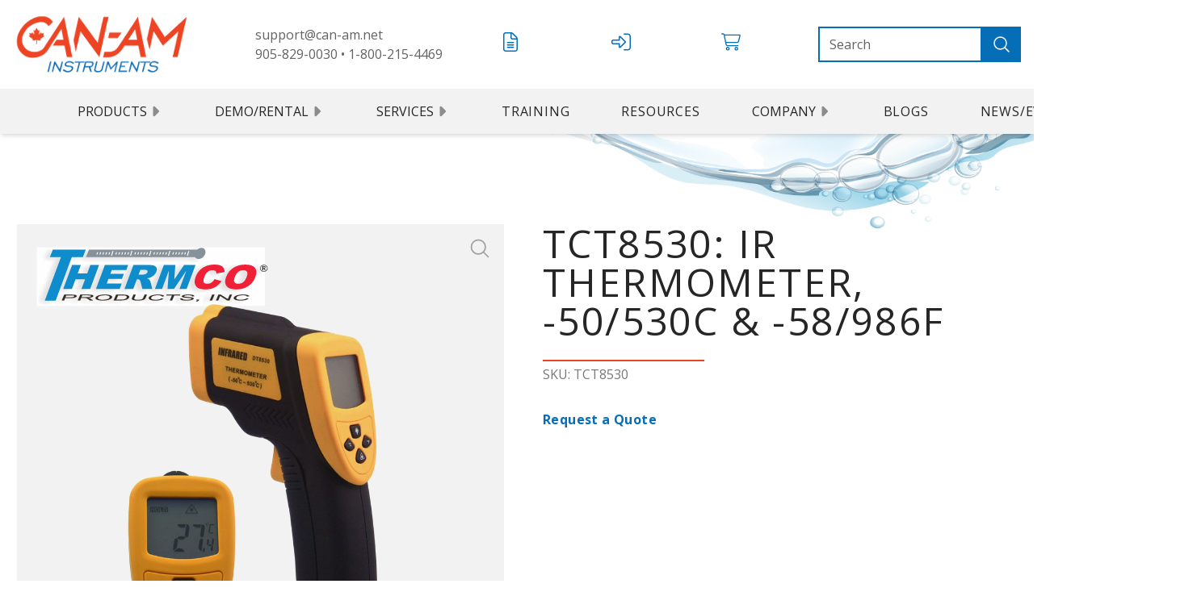

--- FILE ---
content_type: text/html; charset=UTF-8
request_url: https://can-am.net/product/ir-thermometer-12-1-50-530c-58-986f/
body_size: 15467
content:
<!DOCTYPE html>
<html lang="en-US">
<head>
    <meta charset="UTF-8">
    <meta name="viewport" content="width=device-width, initial-scale=1">
    <link rel="pingback" href="https://can-am.net/wp/xmlrpc.php">
	<meta name='robots' content='index, follow, max-image-preview:large, max-snippet:-1, max-video-preview:-1' />

	<!-- This site is optimized with the Yoast SEO plugin v20.7 - https://yoast.com/wordpress/plugins/seo/ -->
	<title>TCT8530 IR Thermometer</title>
	<meta name="description" content="Small, lightweight, economical precision infrared thermometer. Design permits one handed point and read. Laser sighting permits precise targeting to measuring surface. NIST traceable certificate is provided for assured accuracy." />
	<link rel="canonical" href="https://can-am.net/product/ir-thermometer-12-1-50-530c-58-986f/" />
	<meta property="og:locale" content="en_US" />
	<meta property="og:type" content="article" />
	<meta property="og:title" content="TCT8530 IR Thermometer" />
	<meta property="og:description" content="Small, lightweight, economical precision infrared thermometer. Design permits one handed point and read. Laser sighting permits precise targeting to measuring surface. NIST traceable certificate is provided for assured accuracy." />
	<meta property="og:url" content="https://can-am.net/product/ir-thermometer-12-1-50-530c-58-986f/" />
	<meta property="og:site_name" content="Can-Am Instruments" />
	<meta name="twitter:card" content="summary_large_image" />
	<script type="application/ld+json" class="yoast-schema-graph">{"@context":"https://schema.org","@graph":[{"@type":"WebPage","@id":"https://can-am.net/product/ir-thermometer-12-1-50-530c-58-986f/","url":"https://can-am.net/product/ir-thermometer-12-1-50-530c-58-986f/","name":"TCT8530 IR Thermometer","isPartOf":{"@id":"https://can-am.net/#website"},"datePublished":"2023-04-19T19:36:12+00:00","dateModified":"2023-04-19T19:36:12+00:00","description":"Small, lightweight, economical precision infrared thermometer. Design permits one handed point and read. Laser sighting permits precise targeting to measuring surface. NIST traceable certificate is provided for assured accuracy.","breadcrumb":{"@id":"https://can-am.net/product/ir-thermometer-12-1-50-530c-58-986f/#breadcrumb"},"inLanguage":"en-US","potentialAction":[{"@type":"ReadAction","target":["https://can-am.net/product/ir-thermometer-12-1-50-530c-58-986f/"]}]},{"@type":"BreadcrumbList","@id":"https://can-am.net/product/ir-thermometer-12-1-50-530c-58-986f/#breadcrumb","itemListElement":[{"@type":"ListItem","position":1,"name":"Home","item":"https://can-am.net/"},{"@type":"ListItem","position":2,"name":"TCT8530: IR THERMOMETER, -50/530C &#038; -58/986F"}]},{"@type":"WebSite","@id":"https://can-am.net/#website","url":"https://can-am.net/","name":"Can-Am Instruments","description":"","potentialAction":[{"@type":"SearchAction","target":{"@type":"EntryPoint","urlTemplate":"https://can-am.net/?s={search_term_string}"},"query-input":"required name=search_term_string"}],"inLanguage":"en-US"}]}</script>
	<!-- / Yoast SEO plugin. -->



<style type="text/css">
img.wp-smiley,
img.emoji {
	display: inline !important;
	border: none !important;
	box-shadow: none !important;
	height: 1em !important;
	width: 1em !important;
	margin: 0 0.07em !important;
	vertical-align: -0.1em !important;
	background: none !important;
	padding: 0 !important;
}
</style>
	<link rel='stylesheet' id='wp-block-library-css' href='https://can-am.net/wp/wp-includes/css/dist/block-library/style.min.css?ver=6.2' type='text/css' media='all' />
<link rel='stylesheet' id='classic-theme-styles-css' href='https://can-am.net/wp/wp-includes/css/classic-themes.min.css?ver=6.2' type='text/css' media='all' />
<style id='global-styles-inline-css' type='text/css'>
body{--wp--preset--color--black: #000000;--wp--preset--color--cyan-bluish-gray: #abb8c3;--wp--preset--color--white: #ffffff;--wp--preset--color--pale-pink: #f78da7;--wp--preset--color--vivid-red: #cf2e2e;--wp--preset--color--luminous-vivid-orange: #ff6900;--wp--preset--color--luminous-vivid-amber: #fcb900;--wp--preset--color--light-green-cyan: #7bdcb5;--wp--preset--color--vivid-green-cyan: #00d084;--wp--preset--color--pale-cyan-blue: #8ed1fc;--wp--preset--color--vivid-cyan-blue: #0693e3;--wp--preset--color--vivid-purple: #9b51e0;--wp--preset--gradient--vivid-cyan-blue-to-vivid-purple: linear-gradient(135deg,rgba(6,147,227,1) 0%,rgb(155,81,224) 100%);--wp--preset--gradient--light-green-cyan-to-vivid-green-cyan: linear-gradient(135deg,rgb(122,220,180) 0%,rgb(0,208,130) 100%);--wp--preset--gradient--luminous-vivid-amber-to-luminous-vivid-orange: linear-gradient(135deg,rgba(252,185,0,1) 0%,rgba(255,105,0,1) 100%);--wp--preset--gradient--luminous-vivid-orange-to-vivid-red: linear-gradient(135deg,rgba(255,105,0,1) 0%,rgb(207,46,46) 100%);--wp--preset--gradient--very-light-gray-to-cyan-bluish-gray: linear-gradient(135deg,rgb(238,238,238) 0%,rgb(169,184,195) 100%);--wp--preset--gradient--cool-to-warm-spectrum: linear-gradient(135deg,rgb(74,234,220) 0%,rgb(151,120,209) 20%,rgb(207,42,186) 40%,rgb(238,44,130) 60%,rgb(251,105,98) 80%,rgb(254,248,76) 100%);--wp--preset--gradient--blush-light-purple: linear-gradient(135deg,rgb(255,206,236) 0%,rgb(152,150,240) 100%);--wp--preset--gradient--blush-bordeaux: linear-gradient(135deg,rgb(254,205,165) 0%,rgb(254,45,45) 50%,rgb(107,0,62) 100%);--wp--preset--gradient--luminous-dusk: linear-gradient(135deg,rgb(255,203,112) 0%,rgb(199,81,192) 50%,rgb(65,88,208) 100%);--wp--preset--gradient--pale-ocean: linear-gradient(135deg,rgb(255,245,203) 0%,rgb(182,227,212) 50%,rgb(51,167,181) 100%);--wp--preset--gradient--electric-grass: linear-gradient(135deg,rgb(202,248,128) 0%,rgb(113,206,126) 100%);--wp--preset--gradient--midnight: linear-gradient(135deg,rgb(2,3,129) 0%,rgb(40,116,252) 100%);--wp--preset--duotone--dark-grayscale: url('#wp-duotone-dark-grayscale');--wp--preset--duotone--grayscale: url('#wp-duotone-grayscale');--wp--preset--duotone--purple-yellow: url('#wp-duotone-purple-yellow');--wp--preset--duotone--blue-red: url('#wp-duotone-blue-red');--wp--preset--duotone--midnight: url('#wp-duotone-midnight');--wp--preset--duotone--magenta-yellow: url('#wp-duotone-magenta-yellow');--wp--preset--duotone--purple-green: url('#wp-duotone-purple-green');--wp--preset--duotone--blue-orange: url('#wp-duotone-blue-orange');--wp--preset--font-size--small: 13px;--wp--preset--font-size--medium: 20px;--wp--preset--font-size--large: 36px;--wp--preset--font-size--x-large: 42px;--wp--preset--spacing--20: 0.44rem;--wp--preset--spacing--30: 0.67rem;--wp--preset--spacing--40: 1rem;--wp--preset--spacing--50: 1.5rem;--wp--preset--spacing--60: 2.25rem;--wp--preset--spacing--70: 3.38rem;--wp--preset--spacing--80: 5.06rem;--wp--preset--shadow--natural: 6px 6px 9px rgba(0, 0, 0, 0.2);--wp--preset--shadow--deep: 12px 12px 50px rgba(0, 0, 0, 0.4);--wp--preset--shadow--sharp: 6px 6px 0px rgba(0, 0, 0, 0.2);--wp--preset--shadow--outlined: 6px 6px 0px -3px rgba(255, 255, 255, 1), 6px 6px rgba(0, 0, 0, 1);--wp--preset--shadow--crisp: 6px 6px 0px rgba(0, 0, 0, 1);}:where(.is-layout-flex){gap: 0.5em;}body .is-layout-flow > .alignleft{float: left;margin-inline-start: 0;margin-inline-end: 2em;}body .is-layout-flow > .alignright{float: right;margin-inline-start: 2em;margin-inline-end: 0;}body .is-layout-flow > .aligncenter{margin-left: auto !important;margin-right: auto !important;}body .is-layout-constrained > .alignleft{float: left;margin-inline-start: 0;margin-inline-end: 2em;}body .is-layout-constrained > .alignright{float: right;margin-inline-start: 2em;margin-inline-end: 0;}body .is-layout-constrained > .aligncenter{margin-left: auto !important;margin-right: auto !important;}body .is-layout-constrained > :where(:not(.alignleft):not(.alignright):not(.alignfull)){max-width: var(--wp--style--global--content-size);margin-left: auto !important;margin-right: auto !important;}body .is-layout-constrained > .alignwide{max-width: var(--wp--style--global--wide-size);}body .is-layout-flex{display: flex;}body .is-layout-flex{flex-wrap: wrap;align-items: center;}body .is-layout-flex > *{margin: 0;}:where(.wp-block-columns.is-layout-flex){gap: 2em;}.has-black-color{color: var(--wp--preset--color--black) !important;}.has-cyan-bluish-gray-color{color: var(--wp--preset--color--cyan-bluish-gray) !important;}.has-white-color{color: var(--wp--preset--color--white) !important;}.has-pale-pink-color{color: var(--wp--preset--color--pale-pink) !important;}.has-vivid-red-color{color: var(--wp--preset--color--vivid-red) !important;}.has-luminous-vivid-orange-color{color: var(--wp--preset--color--luminous-vivid-orange) !important;}.has-luminous-vivid-amber-color{color: var(--wp--preset--color--luminous-vivid-amber) !important;}.has-light-green-cyan-color{color: var(--wp--preset--color--light-green-cyan) !important;}.has-vivid-green-cyan-color{color: var(--wp--preset--color--vivid-green-cyan) !important;}.has-pale-cyan-blue-color{color: var(--wp--preset--color--pale-cyan-blue) !important;}.has-vivid-cyan-blue-color{color: var(--wp--preset--color--vivid-cyan-blue) !important;}.has-vivid-purple-color{color: var(--wp--preset--color--vivid-purple) !important;}.has-black-background-color{background-color: var(--wp--preset--color--black) !important;}.has-cyan-bluish-gray-background-color{background-color: var(--wp--preset--color--cyan-bluish-gray) !important;}.has-white-background-color{background-color: var(--wp--preset--color--white) !important;}.has-pale-pink-background-color{background-color: var(--wp--preset--color--pale-pink) !important;}.has-vivid-red-background-color{background-color: var(--wp--preset--color--vivid-red) !important;}.has-luminous-vivid-orange-background-color{background-color: var(--wp--preset--color--luminous-vivid-orange) !important;}.has-luminous-vivid-amber-background-color{background-color: var(--wp--preset--color--luminous-vivid-amber) !important;}.has-light-green-cyan-background-color{background-color: var(--wp--preset--color--light-green-cyan) !important;}.has-vivid-green-cyan-background-color{background-color: var(--wp--preset--color--vivid-green-cyan) !important;}.has-pale-cyan-blue-background-color{background-color: var(--wp--preset--color--pale-cyan-blue) !important;}.has-vivid-cyan-blue-background-color{background-color: var(--wp--preset--color--vivid-cyan-blue) !important;}.has-vivid-purple-background-color{background-color: var(--wp--preset--color--vivid-purple) !important;}.has-black-border-color{border-color: var(--wp--preset--color--black) !important;}.has-cyan-bluish-gray-border-color{border-color: var(--wp--preset--color--cyan-bluish-gray) !important;}.has-white-border-color{border-color: var(--wp--preset--color--white) !important;}.has-pale-pink-border-color{border-color: var(--wp--preset--color--pale-pink) !important;}.has-vivid-red-border-color{border-color: var(--wp--preset--color--vivid-red) !important;}.has-luminous-vivid-orange-border-color{border-color: var(--wp--preset--color--luminous-vivid-orange) !important;}.has-luminous-vivid-amber-border-color{border-color: var(--wp--preset--color--luminous-vivid-amber) !important;}.has-light-green-cyan-border-color{border-color: var(--wp--preset--color--light-green-cyan) !important;}.has-vivid-green-cyan-border-color{border-color: var(--wp--preset--color--vivid-green-cyan) !important;}.has-pale-cyan-blue-border-color{border-color: var(--wp--preset--color--pale-cyan-blue) !important;}.has-vivid-cyan-blue-border-color{border-color: var(--wp--preset--color--vivid-cyan-blue) !important;}.has-vivid-purple-border-color{border-color: var(--wp--preset--color--vivid-purple) !important;}.has-vivid-cyan-blue-to-vivid-purple-gradient-background{background: var(--wp--preset--gradient--vivid-cyan-blue-to-vivid-purple) !important;}.has-light-green-cyan-to-vivid-green-cyan-gradient-background{background: var(--wp--preset--gradient--light-green-cyan-to-vivid-green-cyan) !important;}.has-luminous-vivid-amber-to-luminous-vivid-orange-gradient-background{background: var(--wp--preset--gradient--luminous-vivid-amber-to-luminous-vivid-orange) !important;}.has-luminous-vivid-orange-to-vivid-red-gradient-background{background: var(--wp--preset--gradient--luminous-vivid-orange-to-vivid-red) !important;}.has-very-light-gray-to-cyan-bluish-gray-gradient-background{background: var(--wp--preset--gradient--very-light-gray-to-cyan-bluish-gray) !important;}.has-cool-to-warm-spectrum-gradient-background{background: var(--wp--preset--gradient--cool-to-warm-spectrum) !important;}.has-blush-light-purple-gradient-background{background: var(--wp--preset--gradient--blush-light-purple) !important;}.has-blush-bordeaux-gradient-background{background: var(--wp--preset--gradient--blush-bordeaux) !important;}.has-luminous-dusk-gradient-background{background: var(--wp--preset--gradient--luminous-dusk) !important;}.has-pale-ocean-gradient-background{background: var(--wp--preset--gradient--pale-ocean) !important;}.has-electric-grass-gradient-background{background: var(--wp--preset--gradient--electric-grass) !important;}.has-midnight-gradient-background{background: var(--wp--preset--gradient--midnight) !important;}.has-small-font-size{font-size: var(--wp--preset--font-size--small) !important;}.has-medium-font-size{font-size: var(--wp--preset--font-size--medium) !important;}.has-large-font-size{font-size: var(--wp--preset--font-size--large) !important;}.has-x-large-font-size{font-size: var(--wp--preset--font-size--x-large) !important;}
.wp-block-navigation a:where(:not(.wp-element-button)){color: inherit;}
:where(.wp-block-columns.is-layout-flex){gap: 2em;}
.wp-block-pullquote{font-size: 1.5em;line-height: 1.6;}
</style>
<link rel='stylesheet' id='theme-css-css' href='https://can-am.net/app/themes/capabl/dist/app.css' type='text/css' media='all' />
<script type='text/javascript' src='https://can-am.net/wp/wp-includes/js/jquery/jquery.min.js?ver=3.6.3' id='jquery-core-js'></script>
<script type='text/javascript' src='https://can-am.net/wp/wp-includes/js/jquery/jquery-migrate.min.js?ver=3.4.0' id='jquery-migrate-js'></script>
<link rel="https://api.w.org/" href="https://can-am.net/wp-json/" /><link rel="alternate" type="application/json+oembed" href="https://can-am.net/wp-json/oembed/1.0/embed?url=https%3A%2F%2Fcan-am.net%2Fproduct%2Fir-thermometer-12-1-50-530c-58-986f%2F" />
<link rel="alternate" type="text/xml+oembed" href="https://can-am.net/wp-json/oembed/1.0/embed?url=https%3A%2F%2Fcan-am.net%2Fproduct%2Fir-thermometer-12-1-50-530c-58-986f%2F&#038;format=xml" />
<meta name="generator" content="Elementor 3.12.2; features: e_dom_optimization, e_optimized_assets_loading, e_optimized_css_loading, a11y_improvements, additional_custom_breakpoints; settings: css_print_method-external, google_font-enabled, font_display-swap">
			<meta name="theme-color" content="#FFFFFF">
			<link rel="icon" href="https://can-am.net/app/uploads/2023/06/cropped-can-am-logo1-32x32-1.png" sizes="32x32" />
<link rel="icon" href="https://can-am.net/app/uploads/2023/06/cropped-can-am-logo1-32x32-1.png" sizes="192x192" />
<link rel="apple-touch-icon" href="https://can-am.net/app/uploads/2023/06/cropped-can-am-logo1-32x32-1.png" />
<meta name="msapplication-TileImage" content="https://can-am.net/app/uploads/2023/06/cropped-can-am-logo1-32x32-1.png" />
        <!-- Google Tag Manager -->
    <script>(function(w,d,s,l,i){w[l]=w[l]||[];w[l].push({'gtm.start':
                new Date().getTime(),event:'gtm.js'});var f=d.getElementsByTagName(s)[0],
            j=d.createElement(s),dl=l!='dataLayer'?'&l='+l:'';j.async=true;j.src=
            'https://www.googletagmanager.com/gtm.js?id='+i+dl;f.parentNode.insertBefore(j,f);
        })(window,document,'script','dataLayer','GTM-5NQHV69');</script>
    <!-- End Google Tag Manager -->
    </head>

<body class="magentless-product-template-default single single-magentless-product postid-169 ir-thermometer-12-1-50-530c-58-986f elementor-default elementor-kit-310">
    <!-- Google Tag Manager (noscript) -->
    <noscript><iframe src="https://www.googletagmanager.com/ns.html?id=GTM-5NQHV69"
                      height="0" width="0" style="display:none;visibility:hidden"></iframe></noscript>
    <!-- End Google Tag Manager (noscript) -->


<header class="sticky top-0 w-full z-50 header-app">
    <div class="backdrop-blur-sm bg-white/95">
        <div class="lg:hidden flex items-center p-2">
            <div class="w-56">
                <a href="/" title="Can Am Logo" aria-label="Can Am logo">
                    <img src="/app/themes/capabl/assets/images/Can-Am_Transparent_500x500.png"
                         alt="Can-Am Instruments logo"
                         class="max-w-[220px]">
                </a>
            </div>
            <div class="w-full">
                <mobile-navigation :menu='[{"ID":285,"post_author":"1","post_date":"2023-10-13 10:22:38","post_date_gmt":"2023-04-25 19:43:18","post_content":"","post_title":"Demo\/Rental","post_excerpt":"","post_status":"publish","comment_status":"closed","ping_status":"closed","post_password":"","post_name":"285","to_ping":"","pinged":"","post_modified":"2023-10-13 10:22:38","post_modified_gmt":"2023-10-13 10:22:38","post_content_filtered":"","post_parent":0,"guid":"https:\/\/can-am.cim.media-sites.com\/?p=285","menu_order":1,"post_type":"nav_menu_item","post_mime_type":"","comment_count":"0","filter":"raw","db_id":285,"menu_item_parent":"0","object_id":"254","object":"page","type":"post_type","type_label":"Page","url":"https:\/\/can-am.net\/rentals\/","title":"Demo\/Rental","target":"","attr_title":"","description":"","classes":[""],"xfn":"","children":[{"ID":290,"post_author":"1","post_date":"2023-10-13 10:22:38","post_date_gmt":"2023-04-25 19:43:18","post_content":"","post_title":"Demo\/Rental","post_excerpt":"","post_status":"publish","comment_status":"closed","ping_status":"closed","post_password":"","post_name":"290","to_ping":"","pinged":"","post_modified":"2023-10-13 10:22:38","post_modified_gmt":"2023-10-13 10:22:38","post_content_filtered":"","post_parent":0,"guid":"https:\/\/can-am.cim.media-sites.com\/?p=290","menu_order":2,"post_type":"nav_menu_item","post_mime_type":"","comment_count":"0","filter":"raw","db_id":290,"menu_item_parent":"285","object_id":"254","object":"page","type":"post_type","type_label":"Page","url":"https:\/\/can-am.net\/rentals\/","title":"Demo\/Rental","target":"","attr_title":"","description":"","classes":[""],"xfn":"","children":[]},{"ID":287,"post_author":"1","post_date":"2023-10-13 10:22:38","post_date_gmt":"2023-04-25 19:43:18","post_content":"","post_title":"Laboratory Demo\/Rental","post_excerpt":"","post_status":"publish","comment_status":"closed","ping_status":"closed","post_password":"","post_name":"287","to_ping":"","pinged":"","post_modified":"2023-10-13 10:22:38","post_modified_gmt":"2023-10-13 10:22:38","post_content_filtered":"","post_parent":254,"guid":"https:\/\/can-am.cim.media-sites.com\/?p=287","menu_order":3,"post_type":"nav_menu_item","post_mime_type":"","comment_count":"0","filter":"raw","db_id":287,"menu_item_parent":"285","object_id":"256","object":"page","type":"post_type","type_label":"Page","url":"https:\/\/can-am.net\/rentals\/laboratory-instrumentation\/","title":"Laboratory Demo\/Rental","target":"","attr_title":"","description":"","classes":[""],"xfn":"","children":[]},{"ID":286,"post_author":"1","post_date":"2023-10-13 10:22:38","post_date_gmt":"2023-04-25 19:43:18","post_content":"","post_title":"Environmental Demo\/Rental","post_excerpt":"","post_status":"publish","comment_status":"closed","ping_status":"closed","post_password":"","post_name":"286","to_ping":"","pinged":"","post_modified":"2023-10-13 10:22:38","post_modified_gmt":"2023-10-13 10:22:38","post_content_filtered":"","post_parent":254,"guid":"https:\/\/can-am.cim.media-sites.com\/?p=286","menu_order":4,"post_type":"nav_menu_item","post_mime_type":"","comment_count":"0","filter":"raw","db_id":286,"menu_item_parent":"285","object_id":"258","object":"page","type":"post_type","type_label":"Page","url":"https:\/\/can-am.net\/rentals\/environmental-products\/","title":"Environmental Demo\/Rental","target":"","attr_title":"","description":"","classes":[""],"xfn":"","children":[]}]},{"ID":291,"post_author":"1","post_date":"2023-10-13 10:22:38","post_date_gmt":"2023-04-25 19:43:18","post_content":"","post_title":"Services","post_excerpt":"","post_status":"publish","comment_status":"closed","ping_status":"closed","post_password":"","post_name":"services","to_ping":"","pinged":"","post_modified":"2023-10-13 10:22:38","post_modified_gmt":"2023-10-13 10:22:38","post_content_filtered":"","post_parent":0,"guid":"https:\/\/can-am.cim.media-sites.com\/?p=291","menu_order":5,"post_type":"nav_menu_item","post_mime_type":"","comment_count":"0","filter":"raw","db_id":291,"menu_item_parent":"0","object_id":"291","object":"custom","type":"custom","type_label":"Custom Link","title":"Services","url":"#","target":"","attr_title":"","description":"","classes":[""],"xfn":"","children":[{"ID":283,"post_author":"1","post_date":"2023-10-13 10:22:38","post_date_gmt":"2023-04-25 19:43:18","post_content":" ","post_title":"","post_excerpt":"","post_status":"publish","comment_status":"closed","ping_status":"closed","post_password":"","post_name":"283","to_ping":"","pinged":"","post_modified":"2023-10-13 10:22:38","post_modified_gmt":"2023-10-13 10:22:38","post_content_filtered":"","post_parent":0,"guid":"https:\/\/can-am.cim.media-sites.com\/?p=283","menu_order":6,"post_type":"nav_menu_item","post_mime_type":"","comment_count":"0","filter":"raw","db_id":283,"menu_item_parent":"291","object_id":"260","object":"page","type":"post_type","type_label":"Page","url":"https:\/\/can-am.net\/laboratory-services\/","title":"Laboratory Services","target":"","attr_title":"","description":"","classes":[""],"xfn":"","children":[]},{"ID":282,"post_author":"1","post_date":"2023-10-13 10:22:38","post_date_gmt":"2023-04-25 19:43:18","post_content":" ","post_title":"","post_excerpt":"","post_status":"publish","comment_status":"closed","ping_status":"closed","post_password":"","post_name":"282","to_ping":"","pinged":"","post_modified":"2023-10-13 10:22:38","post_modified_gmt":"2023-10-13 10:22:38","post_content_filtered":"","post_parent":0,"guid":"https:\/\/can-am.cim.media-sites.com\/?p=282","menu_order":7,"post_type":"nav_menu_item","post_mime_type":"","comment_count":"0","filter":"raw","db_id":282,"menu_item_parent":"291","object_id":"262","object":"page","type":"post_type","type_label":"Page","url":"https:\/\/can-am.net\/environmental-services\/","title":"Environmental Services","target":"","attr_title":"","description":"","classes":[""],"xfn":"","children":[]}]},{"ID":289,"post_author":"1","post_date":"2023-10-13 10:22:38","post_date_gmt":"2023-04-25 19:43:18","post_content":" ","post_title":"","post_excerpt":"","post_status":"publish","comment_status":"closed","ping_status":"closed","post_password":"","post_name":"289","to_ping":"","pinged":"","post_modified":"2023-10-13 10:22:38","post_modified_gmt":"2023-10-13 10:22:38","post_content_filtered":"","post_parent":0,"guid":"https:\/\/can-am.cim.media-sites.com\/?p=289","menu_order":8,"post_type":"nav_menu_item","post_mime_type":"","comment_count":"0","filter":"raw","db_id":289,"menu_item_parent":"0","object_id":"264","object":"page","type":"post_type","type_label":"Page","url":"https:\/\/can-am.net\/educational-training-courses\/","title":"Training","target":"","attr_title":"","description":"","classes":[""],"xfn":"","children":[]},{"ID":288,"post_author":"1","post_date":"2023-10-13 10:22:38","post_date_gmt":"2023-04-25 19:43:18","post_content":" ","post_title":"","post_excerpt":"","post_status":"publish","comment_status":"closed","ping_status":"closed","post_password":"","post_name":"288","to_ping":"","pinged":"","post_modified":"2023-10-13 10:22:38","post_modified_gmt":"2023-10-13 10:22:38","post_content_filtered":"","post_parent":0,"guid":"https:\/\/can-am.cim.media-sites.com\/?p=288","menu_order":9,"post_type":"nav_menu_item","post_mime_type":"","comment_count":"0","filter":"raw","db_id":288,"menu_item_parent":"0","object_id":"266","object":"page","type":"post_type","type_label":"Page","url":"https:\/\/can-am.net\/resources\/","title":"Resources","target":"","attr_title":"","description":"","classes":[""],"xfn":"","children":[]},{"ID":280,"post_author":"1","post_date":"2023-10-13 10:22:38","post_date_gmt":"2023-04-25 19:43:19","post_content":" ","post_title":"","post_excerpt":"","post_status":"publish","comment_status":"closed","ping_status":"closed","post_password":"","post_name":"280","to_ping":"","pinged":"","post_modified":"2023-10-13 10:22:38","post_modified_gmt":"2023-10-13 10:22:38","post_content_filtered":"","post_parent":0,"guid":"https:\/\/can-am.cim.media-sites.com\/?p=280","menu_order":10,"post_type":"nav_menu_item","post_mime_type":"","comment_count":"0","filter":"raw","db_id":280,"menu_item_parent":"0","object_id":"268","object":"page","type":"post_type","type_label":"Page","url":"https:\/\/can-am.net\/about-us\/","title":"Company","target":"","attr_title":"","description":"","classes":[""],"xfn":"","children":[{"ID":292,"post_author":"1","post_date":"2023-10-13 10:22:38","post_date_gmt":"2023-04-25 19:43:19","post_content":"","post_title":"Can-Am Instruments","post_excerpt":"","post_status":"publish","comment_status":"closed","ping_status":"closed","post_password":"","post_name":"can-am-instruments","to_ping":"","pinged":"","post_modified":"2023-10-13 10:22:38","post_modified_gmt":"2023-10-13 10:22:38","post_content_filtered":"","post_parent":0,"guid":"https:\/\/can-am.cim.media-sites.com\/?p=292","menu_order":11,"post_type":"nav_menu_item","post_mime_type":"","comment_count":"0","filter":"raw","db_id":292,"menu_item_parent":"280","object_id":"268","object":"page","type":"post_type","type_label":"Page","url":"https:\/\/can-am.net\/about-us\/","title":"Can-Am Instruments","target":"","attr_title":"","description":"","classes":[""],"xfn":"","children":[]},{"ID":279,"post_author":"1","post_date":"2023-10-13 10:22:38","post_date_gmt":"2023-04-25 19:43:19","post_content":" ","post_title":"","post_excerpt":"","post_status":"publish","comment_status":"closed","ping_status":"closed","post_password":"","post_name":"279","to_ping":"","pinged":"","post_modified":"2023-10-13 10:22:38","post_modified_gmt":"2023-10-13 10:22:38","post_content_filtered":"","post_parent":0,"guid":"https:\/\/can-am.cim.media-sites.com\/?p=279","menu_order":12,"post_type":"nav_menu_item","post_mime_type":"","comment_count":"0","filter":"raw","db_id":279,"menu_item_parent":"280","object_id":"270","object":"page","type":"post_type","type_label":"Page","url":"https:\/\/can-am.net\/cimsense\/","title":"CIMSENSE","target":"","attr_title":"","description":"","classes":[""],"xfn":"","children":[]},{"ID":278,"post_author":"1","post_date":"2023-10-13 10:22:38","post_date_gmt":"2023-04-25 19:43:19","post_content":" ","post_title":"","post_excerpt":"","post_status":"publish","comment_status":"closed","ping_status":"closed","post_password":"","post_name":"278","to_ping":"","pinged":"","post_modified":"2023-10-13 10:22:38","post_modified_gmt":"2023-10-13 10:22:38","post_content_filtered":"","post_parent":0,"guid":"https:\/\/can-am.cim.media-sites.com\/?p=278","menu_order":13,"post_type":"nav_menu_item","post_mime_type":"","comment_count":"0","filter":"raw","db_id":278,"menu_item_parent":"280","object_id":"272","object":"page","type":"post_type","type_label":"Page","url":"https:\/\/can-am.net\/careers\/","title":"Careers","target":"","attr_title":"","description":"","classes":[""],"xfn":"","children":[]}]},{"ID":2379,"post_author":"1","post_date":"2023-10-13 10:22:38","post_date_gmt":"2023-06-05 15:17:23","post_content":" ","post_title":"","post_excerpt":"","post_status":"publish","comment_status":"closed","ping_status":"closed","post_password":"","post_name":"2379","to_ping":"","pinged":"","post_modified":"2023-10-13 10:22:38","post_modified_gmt":"2023-10-13 10:22:38","post_content_filtered":"","post_parent":0,"guid":"https:\/\/can-am.cim.media-sites.com\/?p=2379","menu_order":14,"post_type":"nav_menu_item","post_mime_type":"","comment_count":"0","filter":"raw","db_id":2379,"menu_item_parent":"0","object_id":"1062","object":"page","type":"post_type","type_label":"Page","url":"https:\/\/can-am.net\/blogs\/","title":"Blogs","target":"","attr_title":"","description":"","classes":[""],"xfn":"","children":[]},{"ID":284,"post_author":"1","post_date":"2023-10-13 10:22:38","post_date_gmt":"2023-04-25 19:43:19","post_content":" ","post_title":"","post_excerpt":"","post_status":"publish","comment_status":"closed","ping_status":"closed","post_password":"","post_name":"284","to_ping":"","pinged":"","post_modified":"2023-10-13 10:22:38","post_modified_gmt":"2023-10-13 10:22:38","post_content_filtered":"","post_parent":0,"guid":"https:\/\/can-am.cim.media-sites.com\/?p=284","menu_order":15,"post_type":"nav_menu_item","post_mime_type":"","comment_count":"0","filter":"raw","db_id":284,"menu_item_parent":"0","object_id":"274","object":"page","type":"post_type","type_label":"Page","url":"https:\/\/can-am.net\/news\/","title":"News\/Events","target":"","attr_title":"","description":"","classes":[""],"xfn":"","children":[]},{"ID":281,"post_author":"1","post_date":"2023-10-13 10:22:38","post_date_gmt":"2023-04-25 19:43:19","post_content":"","post_title":"Contact","post_excerpt":"","post_status":"publish","comment_status":"closed","ping_status":"closed","post_password":"","post_name":"281","to_ping":"","pinged":"","post_modified":"2023-10-13 10:22:38","post_modified_gmt":"2023-10-13 10:22:38","post_content_filtered":"","post_parent":0,"guid":"https:\/\/can-am.cim.media-sites.com\/?p=281","menu_order":16,"post_type":"nav_menu_item","post_mime_type":"","comment_count":"0","filter":"raw","db_id":281,"menu_item_parent":"0","object_id":"276","object":"page","type":"post_type","type_label":"Page","url":"https:\/\/can-am.net\/contact-us\/","title":"Contact","target":"","attr_title":"","description":"","classes":[""],"xfn":"","children":[]}]' />
            </div>
        </div>
        <div class="hidden max-w-screen-2xl header-padding m-auto w-full lg:flex items-center justify-between py-4">
            <a href="/" title="Can Am Logo" aria-label="Can Am logo">
                <img src="/app/themes/capabl/assets/images/Can-Am_Transparent_500x500.png"
                     alt="Can-Am Instruments logo"
                     class="max-w-[220px]">
            </a>
            <div class="header-left-margin text-gray-500">
                <div>
                    <a href="mailto:support@can-am.net">support@can-am.net</a>
                </div>
                <div>
                    <a href="tel:9058290030">905-829-0030</a> &#x2022; <a href="tel:18002154469">1-800-215-4469</a>
                </div>
            </div>
			                <div class="px-4 top-nav">
                    <a href="/contact-us"
                       class="relative inline-flex items-center justify-start py-3 pr-4 pl-8 overflow-hidden transition-all duration-150 ease-in-out hover:pl-4 hover:pr-10 group">
                        <span class="absolute bottom-0 left-0 w-full h-0 transition-all duration-150 ease-in-out bg-gray-100 group-hover:h-full"></span>
                        <span class="absolute left-0 pr-4 duration-200 ease-out group-hover:-translate-x-0 xl:group-hover:-translate-x-12 top-nav-icon">
                            <svg xmlns="http://www.w3.org/2000/svg" viewBox="0 0 384 512"
                                 class="w-6 h-6 text-blue fill-blue">
                                <path d="M365.3 125.3l-106.5-106.5C246.7 6.742 230.5 0 213.5 0L64-.0001c-35.35 0-64 28.65-64 64l.0065 384c0 35.35 28.65 64 64 64H320c35.35 0 64-28.65 64-64v-277.5C384 153.5 377.3 137.3 365.3 125.3zM224 34.08c4.477 1.566 8.666 3.846 12.12 7.299l106.5 106.5C346.1 151.3 348.4 155.5 349.9 160H240C231.2 160 224 152.8 224 144V34.08zM352 448c0 17.64-14.36 32-32 32H64c-17.64 0-32-14.36-32-32V64c0-17.64 14.36-32 32-32h128v112C192 170.5 213.5 192 240 192H352V448zM96 272C96 280.8 103.2 288 112 288h160C280.8 288 288 280.8 288 272S280.8 256 272 256h-160C103.2 256 96 263.2 96 272zM272 320h-160C103.2 320 96 327.2 96 336S103.2 352 112 352h160c8.838 0 16-7.164 16-16S280.8 320 272 320zM272 384h-160C103.2 384 96 391.2 96 400S103.2 416 112 416h160c8.838 0 16-7.164 16-16S280.8 384 272 384z"></path>
                            </svg>
                        </span>
                        <span class="absolute right-0 pl-2.5 translate-x-12 xl:group-hover:-translate-x-4 group-hover:-translate-x-0 ease-out duration-200 top-nav-arrow">
                            <svg class="w-5 h-5 text-red" fill="none" stroke="currentColor" viewBox="0 0 24 24"
                                 xmlns="http://www.w3.org/2000/svg">
                                <path stroke-linecap="round" stroke-linejoin="round" stroke-width="2"
                                      d="M14 5l7 7m0 0l-7 7m7-7H3"></path>
                            </svg>
                        </span>
                        <span class="relative w-full text-left transition-colors duration-200 ease-in-out group-hover:text-blue 2xl:text-xl text-gray-700 uppercase hidden xl:flex top-nav-text">
                            Request Quote							                        </span>
                    </a>
                </div>
			                <div class="px-4 top-nav">
                    <a href="/account"
                       class="relative inline-flex items-center justify-start py-3 pr-4 pl-8 overflow-hidden transition-all duration-150 ease-in-out hover:pl-4 hover:pr-10 group">
                        <span class="absolute bottom-0 left-0 w-full h-0 transition-all duration-150 ease-in-out bg-gray-100 group-hover:h-full"></span>
                        <span class="absolute left-0 pr-4 duration-200 ease-out group-hover:-translate-x-0 xl:group-hover:-translate-x-12 top-nav-icon">
                            <svg xmlns="http://www.w3.org/2000/svg" viewBox="0 0 512 512"
                                 class="w-6 h-6 text-blue fill-blue">
                                <path d="M384 256c0-8.188-3.125-16.38-9.375-22.62l-128-128C237.5 96.22 223.7 93.47 211.8 98.44C199.8 103.4 192 115.1 192 128v64H48C21.49 192 0 213.5 0 240v32C0 298.5 21.49 320 48 320H192v64c0 12.94 7.797 24.62 19.75 29.56c11.97 4.969 25.72 2.219 34.88-6.938l128-128C380.9 272.4 384 264.2 384 256zM224 384V288H48C39.18 288 32 280.8 32 272v-32C32 231.2 39.18 224 48 224H224L223.1 128l128 128L224 384zM432 32h-96C327.2 32 320 39.16 320 48S327.2 64 336 64h96C458.5 64 480 85.53 480 112v288c0 26.47-21.53 48-48 48h-96c-8.844 0-16 7.156-16 16s7.156 16 16 16h96c44.13 0 80-35.88 80-80v-288C512 67.88 476.1 32 432 32z"></path>
                            </svg>
                        </span>
                        <span class="absolute right-0 pl-2.5 translate-x-12 xl:group-hover:-translate-x-4 group-hover:-translate-x-0 ease-out duration-200 top-nav-arrow">
                            <svg class="w-5 h-5 text-red" fill="none" stroke="currentColor" viewBox="0 0 24 24"
                                 xmlns="http://www.w3.org/2000/svg">
                                <path stroke-linecap="round" stroke-linejoin="round" stroke-width="2"
                                      d="M14 5l7 7m0 0l-7 7m7-7H3"></path>
                            </svg>
                        </span>
                        <span class="relative w-full text-left transition-colors duration-200 ease-in-out group-hover:text-blue 2xl:text-xl text-gray-700 uppercase hidden xl:flex top-nav-text">
                            Account							                        </span>
                    </a>
                </div>
			                <div class="px-4 top-nav">
                    <a href="/cart"
                       class="relative inline-flex items-center justify-start py-3 pr-4 pl-8 overflow-hidden transition-all duration-150 ease-in-out hover:pl-4 hover:pr-10 group">
                        <span class="absolute bottom-0 left-0 w-full h-0 transition-all duration-150 ease-in-out bg-gray-100 group-hover:h-full"></span>
                        <span class="absolute left-0 pr-4 duration-200 ease-out group-hover:-translate-x-0 xl:group-hover:-translate-x-12 top-nav-icon">
                            <svg xmlns="http://www.w3.org/2000/svg" viewBox="0 0 576 512"
                                 class="w-6 h-6 text-blue fill-blue">
                                <path d="M16 0C7.2 0 0 7.2 0 16s7.2 16 16 16H53.9c7.6 0 14.2 5.3 15.7 12.8l58.9 288c6.1 29.8 32.3 51.2 62.7 51.2H496c8.8 0 16-7.2 16-16s-7.2-16-16-16H191.2c-15.2 0-28.3-10.7-31.4-25.6L152 288H466.5c29.4 0 55-20 62.1-48.5L570.6 71.8c5-20.2-10.2-39.8-31-39.8H99.1C92.5 13 74.4 0 53.9 0H16zm90.1 64H539.5L497.6 231.8C494 246 481.2 256 466.5 256H145.4L106.1 64zM168 456a24 24 0 1 1 48 0 24 24 0 1 1 -48 0zm80 0a56 56 0 1 0 -112 0 56 56 0 1 0 112 0zm200-24a24 24 0 1 1 0 48 24 24 0 1 1 0-48zm0 80a56 56 0 1 0 0-112 56 56 0 1 0 0 112z"></path>
                            </svg>
                        </span>
                        <span class="absolute right-0 pl-2.5 translate-x-12 xl:group-hover:-translate-x-4 group-hover:-translate-x-0 ease-out duration-200 top-nav-arrow">
                            <svg class="w-5 h-5 text-red" fill="none" stroke="currentColor" viewBox="0 0 24 24"
                                 xmlns="http://www.w3.org/2000/svg">
                                <path stroke-linecap="round" stroke-linejoin="round" stroke-width="2"
                                      d="M14 5l7 7m0 0l-7 7m7-7H3"></path>
                            </svg>
                        </span>
                        <span class="relative w-full text-left transition-colors duration-200 ease-in-out group-hover:text-blue 2xl:text-xl text-gray-700 uppercase hidden xl:flex top-nav-text">
                            My Cart							                                <div class="relative rounded-full bg-black text-white px-2 ml-2" v-if="itemCount" v-cloak>{{ itemCount }}</div>
							                        </span>
                    </a>
                </div>
			            <div>
                <search-input search=""></search-input>
            </div>
        </div>
    </div>

    <div class="bg-gray-50 shadow-md">
        <div class="hidden max-w-screen-2xl header-padding m-auto w-full lg:flex items-center">
            <div class="pl-4 ml-auto">
                <main-navigation :menu='[{"ID":285,"post_author":"1","post_date":"2023-10-13 10:22:38","post_date_gmt":"2023-04-25 19:43:18","post_content":"","post_title":"Demo\/Rental","post_excerpt":"","post_status":"publish","comment_status":"closed","ping_status":"closed","post_password":"","post_name":"285","to_ping":"","pinged":"","post_modified":"2023-10-13 10:22:38","post_modified_gmt":"2023-10-13 10:22:38","post_content_filtered":"","post_parent":0,"guid":"https:\/\/can-am.cim.media-sites.com\/?p=285","menu_order":1,"post_type":"nav_menu_item","post_mime_type":"","comment_count":"0","filter":"raw","db_id":285,"menu_item_parent":"0","object_id":"254","object":"page","type":"post_type","type_label":"Page","url":"https:\/\/can-am.net\/rentals\/","title":"Demo\/Rental","target":"","attr_title":"","description":"","classes":[""],"xfn":"","children":[{"ID":290,"post_author":"1","post_date":"2023-10-13 10:22:38","post_date_gmt":"2023-04-25 19:43:18","post_content":"","post_title":"Demo\/Rental","post_excerpt":"","post_status":"publish","comment_status":"closed","ping_status":"closed","post_password":"","post_name":"290","to_ping":"","pinged":"","post_modified":"2023-10-13 10:22:38","post_modified_gmt":"2023-10-13 10:22:38","post_content_filtered":"","post_parent":0,"guid":"https:\/\/can-am.cim.media-sites.com\/?p=290","menu_order":2,"post_type":"nav_menu_item","post_mime_type":"","comment_count":"0","filter":"raw","db_id":290,"menu_item_parent":"285","object_id":"254","object":"page","type":"post_type","type_label":"Page","url":"https:\/\/can-am.net\/rentals\/","title":"Demo\/Rental","target":"","attr_title":"","description":"","classes":[""],"xfn":"","children":[]},{"ID":287,"post_author":"1","post_date":"2023-10-13 10:22:38","post_date_gmt":"2023-04-25 19:43:18","post_content":"","post_title":"Laboratory Demo\/Rental","post_excerpt":"","post_status":"publish","comment_status":"closed","ping_status":"closed","post_password":"","post_name":"287","to_ping":"","pinged":"","post_modified":"2023-10-13 10:22:38","post_modified_gmt":"2023-10-13 10:22:38","post_content_filtered":"","post_parent":254,"guid":"https:\/\/can-am.cim.media-sites.com\/?p=287","menu_order":3,"post_type":"nav_menu_item","post_mime_type":"","comment_count":"0","filter":"raw","db_id":287,"menu_item_parent":"285","object_id":"256","object":"page","type":"post_type","type_label":"Page","url":"https:\/\/can-am.net\/rentals\/laboratory-instrumentation\/","title":"Laboratory Demo\/Rental","target":"","attr_title":"","description":"","classes":[""],"xfn":"","children":[]},{"ID":286,"post_author":"1","post_date":"2023-10-13 10:22:38","post_date_gmt":"2023-04-25 19:43:18","post_content":"","post_title":"Environmental Demo\/Rental","post_excerpt":"","post_status":"publish","comment_status":"closed","ping_status":"closed","post_password":"","post_name":"286","to_ping":"","pinged":"","post_modified":"2023-10-13 10:22:38","post_modified_gmt":"2023-10-13 10:22:38","post_content_filtered":"","post_parent":254,"guid":"https:\/\/can-am.cim.media-sites.com\/?p=286","menu_order":4,"post_type":"nav_menu_item","post_mime_type":"","comment_count":"0","filter":"raw","db_id":286,"menu_item_parent":"285","object_id":"258","object":"page","type":"post_type","type_label":"Page","url":"https:\/\/can-am.net\/rentals\/environmental-products\/","title":"Environmental Demo\/Rental","target":"","attr_title":"","description":"","classes":[""],"xfn":"","children":[]}]},{"ID":291,"post_author":"1","post_date":"2023-10-13 10:22:38","post_date_gmt":"2023-04-25 19:43:18","post_content":"","post_title":"Services","post_excerpt":"","post_status":"publish","comment_status":"closed","ping_status":"closed","post_password":"","post_name":"services","to_ping":"","pinged":"","post_modified":"2023-10-13 10:22:38","post_modified_gmt":"2023-10-13 10:22:38","post_content_filtered":"","post_parent":0,"guid":"https:\/\/can-am.cim.media-sites.com\/?p=291","menu_order":5,"post_type":"nav_menu_item","post_mime_type":"","comment_count":"0","filter":"raw","db_id":291,"menu_item_parent":"0","object_id":"291","object":"custom","type":"custom","type_label":"Custom Link","title":"Services","url":"#","target":"","attr_title":"","description":"","classes":[""],"xfn":"","children":[{"ID":283,"post_author":"1","post_date":"2023-10-13 10:22:38","post_date_gmt":"2023-04-25 19:43:18","post_content":" ","post_title":"","post_excerpt":"","post_status":"publish","comment_status":"closed","ping_status":"closed","post_password":"","post_name":"283","to_ping":"","pinged":"","post_modified":"2023-10-13 10:22:38","post_modified_gmt":"2023-10-13 10:22:38","post_content_filtered":"","post_parent":0,"guid":"https:\/\/can-am.cim.media-sites.com\/?p=283","menu_order":6,"post_type":"nav_menu_item","post_mime_type":"","comment_count":"0","filter":"raw","db_id":283,"menu_item_parent":"291","object_id":"260","object":"page","type":"post_type","type_label":"Page","url":"https:\/\/can-am.net\/laboratory-services\/","title":"Laboratory Services","target":"","attr_title":"","description":"","classes":[""],"xfn":"","children":[]},{"ID":282,"post_author":"1","post_date":"2023-10-13 10:22:38","post_date_gmt":"2023-04-25 19:43:18","post_content":" ","post_title":"","post_excerpt":"","post_status":"publish","comment_status":"closed","ping_status":"closed","post_password":"","post_name":"282","to_ping":"","pinged":"","post_modified":"2023-10-13 10:22:38","post_modified_gmt":"2023-10-13 10:22:38","post_content_filtered":"","post_parent":0,"guid":"https:\/\/can-am.cim.media-sites.com\/?p=282","menu_order":7,"post_type":"nav_menu_item","post_mime_type":"","comment_count":"0","filter":"raw","db_id":282,"menu_item_parent":"291","object_id":"262","object":"page","type":"post_type","type_label":"Page","url":"https:\/\/can-am.net\/environmental-services\/","title":"Environmental Services","target":"","attr_title":"","description":"","classes":[""],"xfn":"","children":[]}]},{"ID":289,"post_author":"1","post_date":"2023-10-13 10:22:38","post_date_gmt":"2023-04-25 19:43:18","post_content":" ","post_title":"","post_excerpt":"","post_status":"publish","comment_status":"closed","ping_status":"closed","post_password":"","post_name":"289","to_ping":"","pinged":"","post_modified":"2023-10-13 10:22:38","post_modified_gmt":"2023-10-13 10:22:38","post_content_filtered":"","post_parent":0,"guid":"https:\/\/can-am.cim.media-sites.com\/?p=289","menu_order":8,"post_type":"nav_menu_item","post_mime_type":"","comment_count":"0","filter":"raw","db_id":289,"menu_item_parent":"0","object_id":"264","object":"page","type":"post_type","type_label":"Page","url":"https:\/\/can-am.net\/educational-training-courses\/","title":"Training","target":"","attr_title":"","description":"","classes":[""],"xfn":"","children":[]},{"ID":288,"post_author":"1","post_date":"2023-10-13 10:22:38","post_date_gmt":"2023-04-25 19:43:18","post_content":" ","post_title":"","post_excerpt":"","post_status":"publish","comment_status":"closed","ping_status":"closed","post_password":"","post_name":"288","to_ping":"","pinged":"","post_modified":"2023-10-13 10:22:38","post_modified_gmt":"2023-10-13 10:22:38","post_content_filtered":"","post_parent":0,"guid":"https:\/\/can-am.cim.media-sites.com\/?p=288","menu_order":9,"post_type":"nav_menu_item","post_mime_type":"","comment_count":"0","filter":"raw","db_id":288,"menu_item_parent":"0","object_id":"266","object":"page","type":"post_type","type_label":"Page","url":"https:\/\/can-am.net\/resources\/","title":"Resources","target":"","attr_title":"","description":"","classes":[""],"xfn":"","children":[]},{"ID":280,"post_author":"1","post_date":"2023-10-13 10:22:38","post_date_gmt":"2023-04-25 19:43:19","post_content":" ","post_title":"","post_excerpt":"","post_status":"publish","comment_status":"closed","ping_status":"closed","post_password":"","post_name":"280","to_ping":"","pinged":"","post_modified":"2023-10-13 10:22:38","post_modified_gmt":"2023-10-13 10:22:38","post_content_filtered":"","post_parent":0,"guid":"https:\/\/can-am.cim.media-sites.com\/?p=280","menu_order":10,"post_type":"nav_menu_item","post_mime_type":"","comment_count":"0","filter":"raw","db_id":280,"menu_item_parent":"0","object_id":"268","object":"page","type":"post_type","type_label":"Page","url":"https:\/\/can-am.net\/about-us\/","title":"Company","target":"","attr_title":"","description":"","classes":[""],"xfn":"","children":[{"ID":292,"post_author":"1","post_date":"2023-10-13 10:22:38","post_date_gmt":"2023-04-25 19:43:19","post_content":"","post_title":"Can-Am Instruments","post_excerpt":"","post_status":"publish","comment_status":"closed","ping_status":"closed","post_password":"","post_name":"can-am-instruments","to_ping":"","pinged":"","post_modified":"2023-10-13 10:22:38","post_modified_gmt":"2023-10-13 10:22:38","post_content_filtered":"","post_parent":0,"guid":"https:\/\/can-am.cim.media-sites.com\/?p=292","menu_order":11,"post_type":"nav_menu_item","post_mime_type":"","comment_count":"0","filter":"raw","db_id":292,"menu_item_parent":"280","object_id":"268","object":"page","type":"post_type","type_label":"Page","url":"https:\/\/can-am.net\/about-us\/","title":"Can-Am Instruments","target":"","attr_title":"","description":"","classes":[""],"xfn":"","children":[]},{"ID":279,"post_author":"1","post_date":"2023-10-13 10:22:38","post_date_gmt":"2023-04-25 19:43:19","post_content":" ","post_title":"","post_excerpt":"","post_status":"publish","comment_status":"closed","ping_status":"closed","post_password":"","post_name":"279","to_ping":"","pinged":"","post_modified":"2023-10-13 10:22:38","post_modified_gmt":"2023-10-13 10:22:38","post_content_filtered":"","post_parent":0,"guid":"https:\/\/can-am.cim.media-sites.com\/?p=279","menu_order":12,"post_type":"nav_menu_item","post_mime_type":"","comment_count":"0","filter":"raw","db_id":279,"menu_item_parent":"280","object_id":"270","object":"page","type":"post_type","type_label":"Page","url":"https:\/\/can-am.net\/cimsense\/","title":"CIMSENSE","target":"","attr_title":"","description":"","classes":[""],"xfn":"","children":[]},{"ID":278,"post_author":"1","post_date":"2023-10-13 10:22:38","post_date_gmt":"2023-04-25 19:43:19","post_content":" ","post_title":"","post_excerpt":"","post_status":"publish","comment_status":"closed","ping_status":"closed","post_password":"","post_name":"278","to_ping":"","pinged":"","post_modified":"2023-10-13 10:22:38","post_modified_gmt":"2023-10-13 10:22:38","post_content_filtered":"","post_parent":0,"guid":"https:\/\/can-am.cim.media-sites.com\/?p=278","menu_order":13,"post_type":"nav_menu_item","post_mime_type":"","comment_count":"0","filter":"raw","db_id":278,"menu_item_parent":"280","object_id":"272","object":"page","type":"post_type","type_label":"Page","url":"https:\/\/can-am.net\/careers\/","title":"Careers","target":"","attr_title":"","description":"","classes":[""],"xfn":"","children":[]}]},{"ID":2379,"post_author":"1","post_date":"2023-10-13 10:22:38","post_date_gmt":"2023-06-05 15:17:23","post_content":" ","post_title":"","post_excerpt":"","post_status":"publish","comment_status":"closed","ping_status":"closed","post_password":"","post_name":"2379","to_ping":"","pinged":"","post_modified":"2023-10-13 10:22:38","post_modified_gmt":"2023-10-13 10:22:38","post_content_filtered":"","post_parent":0,"guid":"https:\/\/can-am.cim.media-sites.com\/?p=2379","menu_order":14,"post_type":"nav_menu_item","post_mime_type":"","comment_count":"0","filter":"raw","db_id":2379,"menu_item_parent":"0","object_id":"1062","object":"page","type":"post_type","type_label":"Page","url":"https:\/\/can-am.net\/blogs\/","title":"Blogs","target":"","attr_title":"","description":"","classes":[""],"xfn":"","children":[]},{"ID":284,"post_author":"1","post_date":"2023-10-13 10:22:38","post_date_gmt":"2023-04-25 19:43:19","post_content":" ","post_title":"","post_excerpt":"","post_status":"publish","comment_status":"closed","ping_status":"closed","post_password":"","post_name":"284","to_ping":"","pinged":"","post_modified":"2023-10-13 10:22:38","post_modified_gmt":"2023-10-13 10:22:38","post_content_filtered":"","post_parent":0,"guid":"https:\/\/can-am.cim.media-sites.com\/?p=284","menu_order":15,"post_type":"nav_menu_item","post_mime_type":"","comment_count":"0","filter":"raw","db_id":284,"menu_item_parent":"0","object_id":"274","object":"page","type":"post_type","type_label":"Page","url":"https:\/\/can-am.net\/news\/","title":"News\/Events","target":"","attr_title":"","description":"","classes":[""],"xfn":"","children":[]},{"ID":281,"post_author":"1","post_date":"2023-10-13 10:22:38","post_date_gmt":"2023-04-25 19:43:19","post_content":"","post_title":"Contact","post_excerpt":"","post_status":"publish","comment_status":"closed","ping_status":"closed","post_password":"","post_name":"281","to_ping":"","pinged":"","post_modified":"2023-10-13 10:22:38","post_modified_gmt":"2023-10-13 10:22:38","post_content_filtered":"","post_parent":0,"guid":"https:\/\/can-am.cim.media-sites.com\/?p=281","menu_order":16,"post_type":"nav_menu_item","post_mime_type":"","comment_count":"0","filter":"raw","db_id":281,"menu_item_parent":"0","object_id":"276","object":"page","type":"post_type","type_label":"Page","url":"https:\/\/can-am.net\/contact-us\/","title":"Contact","target":"","attr_title":"","description":"","classes":[""],"xfn":"","children":[]}]'/>
            </div>
        </div>
    </div>
</header>
<div class="relative product-app">
    <section class="max-w-[1270px] mx-auto grid lg:flex pt-20 lg:pt-28">
		            <div class="w-full lg:w-1/2">
                <div class="p-4 pt-0">
                    <image-gallery :brands="[{&quot;id&quot;:2901,&quot;title&quot;:&quot;Advantage Controls&quot;,&quot;image_url&quot;:&quot;https:\/\/can-am.net\/app\/uploads\/2023\/10\/Advantage-Controls-Logo-Transparent-Logo.png&quot;},{&quot;id&quot;:2635,&quot;title&quot;:&quot;Heron Instruments&quot;,&quot;image_url&quot;:&quot;https:\/\/can-am.net\/app\/uploads\/2023\/08\/heron-instruments.png&quot;},{&quot;id&quot;:2633,&quot;title&quot;:&quot;Arjay Engineering&quot;,&quot;image_url&quot;:&quot;https:\/\/can-am.net\/app\/uploads\/2023\/08\/arjay-trans.png&quot;},{&quot;id&quot;:2631,&quot;title&quot;:&quot;VPC Fiberglass&quot;,&quot;image_url&quot;:&quot;https:\/\/can-am.net\/app\/uploads\/2023\/08\/vpc-transparent.png&quot;},{&quot;id&quot;:2629,&quot;title&quot;:&quot;Hydrolab&quot;,&quot;image_url&quot;:&quot;https:\/\/can-am.net\/app\/uploads\/2023\/08\/hydrolab.png&quot;},{&quot;id&quot;:2627,&quot;title&quot;:&quot;Thermco&quot;,&quot;image_url&quot;:&quot;https:\/\/can-am.net\/app\/uploads\/2023\/08\/thermco.svg&quot;},{&quot;id&quot;:2625,&quot;title&quot;:&quot;LogTag&quot;,&quot;image_url&quot;:&quot;https:\/\/can-am.net\/app\/uploads\/2023\/08\/logtag.png&quot;},{&quot;id&quot;:2623,&quot;title&quot;:&quot;Hunterlab&quot;,&quot;image_url&quot;:&quot;https:\/\/can-am.net\/app\/uploads\/2023\/08\/hunterlab.png&quot;},{&quot;id&quot;:2621,&quot;title&quot;:&quot;Highland Tank&quot;,&quot;image_url&quot;:&quot;https:\/\/can-am.net\/app\/uploads\/2023\/08\/highland-tank.png&quot;},{&quot;id&quot;:2619,&quot;title&quot;:&quot;Hach&quot;,&quot;image_url&quot;:&quot;https:\/\/can-am.net\/app\/uploads\/2023\/08\/hach.png&quot;},{&quot;id&quot;:2617,&quot;title&quot;:&quot;Brookfield&quot;,&quot;image_url&quot;:&quot;https:\/\/can-am.net\/app\/uploads\/2023\/08\/Ametek-Brookfield_Final-2023.png&quot;},{&quot;id&quot;:2615,&quot;title&quot;:&quot;Atlantium&quot;,&quot;image_url&quot;:&quot;https:\/\/can-am.net\/app\/uploads\/2023\/08\/atlantium-1.png&quot;}]"
                                   :product="{&quot;bm_mp_attachments&quot;:[],&quot;id&quot;:816,&quot;sku&quot;:&quot;TCT8530&quot;,&quot;name&quot;:&quot;TCT8530:  IR THERMOMETER, -50\/530C &amp; -58\/986F&quot;,&quot;short_description&quot;:{&quot;html&quot;:&quot;&quot;},&quot;description&quot;:&quot;&lt;p&gt;&lt;b&gt;TCT8530, Single Laser&lt;\/b&gt;&lt;\/p&gt;\r\n&lt;p&gt;Small, lighweight, economical precision infrared thermometer. Design permits one handed point and read. Laser sighting permits precise targeting to measureing surface. NIST traceable certificate is provided for assured accuracy.&lt;br \/&gt;Belt holster and 9v battery included.&lt;br \/&gt;CE marked&lt;\/p&gt;\r\n&lt;table class=\&quot;table-cat table-responsive\&quot; style=\&quot;width: 882px;\&quot;&gt;\r\n&lt;tbody&gt;\r\n&lt;tr&gt;\r\n&lt;th style=\&quot;width: 136px;\&quot;&gt;CATALOG No.&lt;\/th&gt;\r\n&lt;th style=\&quot;width: 116px;\&quot;&gt;&lt;b&gt;&lt;font style=\&quot;background-color: #ffff99;\&quot;&gt;TCT8530&lt;\/font&gt;&lt;\/b&gt;&lt;\/th&gt;\r\n&lt;th style=\&quot;width: 127px;\&quot;&gt;TCT8011T&lt;\/th&gt;\r\n&lt;th style=\&quot;width: 125px;\&quot;&gt;TCT8580&lt;\/th&gt;\r\n&lt;th style=\&quot;width: 125px;\&quot;&gt;TCT8850H&lt;\/th&gt;\r\n&lt;th style=\&quot;width: 127px;\&quot;&gt;TCT8010H&lt;\/th&gt;\r\n&lt;th style=\&quot;width: 126px;\&quot;&gt;TCT8011H&lt;\/th&gt;\r\n&lt;\/tr&gt;\r\n&lt;tr&gt;\r\n&lt;td style=\&quot;width: 136px;\&quot;&gt;\r\n&lt;p&gt;Laser&lt;\/p&gt;\r\n&lt;\/td&gt;\r\n&lt;td style=\&quot;width: 116px;\&quot;&gt;\r\n&lt;p&gt;&lt;b&gt;&lt;font style=\&quot;background-color: #ffff99;\&quot;&gt;Single&lt;\/font&gt;&lt;\/b&gt;&lt;\/p&gt;\r\n&lt;\/td&gt;\r\n&lt;td style=\&quot;width: 127px;\&quot;&gt;\r\n&lt;p&gt;Single&lt;\/p&gt;\r\n&lt;\/td&gt;\r\n&lt;td style=\&quot;width: 125px;\&quot;&gt;\r\n&lt;p&gt;Double&lt;\/p&gt;\r\n&lt;\/td&gt;\r\n&lt;td style=\&quot;width: 125px;\&quot;&gt;\r\n&lt;p&gt;Double&lt;\/p&gt;\r\n&lt;\/td&gt;\r\n&lt;td style=\&quot;width: 127px;\&quot;&gt;\r\n&lt;p&gt;Double&lt;\/p&gt;\r\n&lt;\/td&gt;\r\n&lt;td style=\&quot;width: 126px;\&quot;&gt;\r\n&lt;p&gt;Double&lt;\/p&gt;\r\n&lt;\/td&gt;\r\n&lt;\/tr&gt;\r\n&lt;tr&gt;\r\n&lt;td style=\&quot;width: 136px;\&quot;&gt;\r\n&lt;p&gt;Temperature Range&lt;\/p&gt;\r\n&lt;\/td&gt;\r\n&lt;td style=\&quot;width: 116px;\&quot;&gt;\r\n&lt;p&gt;&lt;b&gt;&lt;font style=\&quot;background-color: #ffff99;\&quot;&gt;-50&amp;deg;~530&amp;deg;C (-58&amp;deg;~986&amp;deg;F)&lt;\/font&gt;&lt;\/b&gt;&lt;\/p&gt;\r\n&lt;\/td&gt;\r\n&lt;td style=\&quot;width: 127px;\&quot;&gt;\r\n&lt;p&gt;-50&amp;deg;~1100&amp;deg;C (-58&amp;deg;~2012&amp;deg;F)&lt;\/p&gt;\r\n&lt;\/td&gt;\r\n&lt;td style=\&quot;width: 125px;\&quot;&gt;\r\n&lt;p&gt;-50&amp;deg;~580&amp;deg;C (-58&amp;deg;~1076&amp;deg;F)&lt;\/p&gt;\r\n&lt;\/td&gt;\r\n&lt;td style=\&quot;width: 125px;\&quot;&gt;\r\n&lt;p&gt;-50&amp;deg;~850&amp;deg;C (-58&amp;deg;~1562&amp;deg;F)&lt;\/p&gt;\r\n&lt;\/td&gt;\r\n&lt;td style=\&quot;width: 127px;\&quot;&gt;\r\n&lt;p&gt;-50&amp;deg;~1000&amp;deg;C (-58&amp;deg;~1832&amp;deg;F)&lt;\/p&gt;\r\n&lt;\/td&gt;\r\n&lt;td style=\&quot;width: 126px;\&quot;&gt;\r\n&lt;p&gt;-50&amp;deg;~1100&amp;deg;C (-58&amp;deg;~2012&amp;deg;F)&lt;\/p&gt;\r\n&lt;\/td&gt;\r\n&lt;\/tr&gt;\r\n&lt;tr&gt;\r\n&lt;td style=\&quot;width: 136px;\&quot;&gt;\r\n&lt;p&gt;Accuracy&lt;\/p&gt;\r\n&lt;\/td&gt;\r\n&lt;td style=\&quot;width: 116px;\&quot;&gt;\r\n&lt;p&gt;&lt;b&gt;&lt;font style=\&quot;background-color: #ffff99;\&quot;&gt;&amp;plusmn;2 or 2&amp;deg;C&lt;\/font&gt;&lt;\/b&gt;&lt;\/p&gt;\r\n&lt;\/td&gt;\r\n&lt;td style=\&quot;width: 127px;\&quot;&gt;\r\n&lt;p&gt;&amp;plusmn;2 or 2&amp;deg;C&lt;\/p&gt;\r\n&lt;\/td&gt;\r\n&lt;td style=\&quot;width: 125px;\&quot;&gt;\r\n&lt;p&gt;&amp;plusmn;2 or 2&amp;deg;C&lt;\/p&gt;\r\n&lt;\/td&gt;\r\n&lt;td style=\&quot;width: 125px;\&quot;&gt;\r\n&lt;p&gt;&amp;plusmn;2 or 2&amp;deg;C&lt;\/p&gt;\r\n&lt;\/td&gt;\r\n&lt;td style=\&quot;width: 127px;\&quot;&gt;\r\n&lt;p&gt;&amp;plusmn;2 or 2&amp;deg;C&lt;\/p&gt;\r\n&lt;\/td&gt;\r\n&lt;td style=\&quot;width: 126px;\&quot;&gt;\r\n&lt;p&gt;&amp;plusmn;2 or 2&amp;deg;C&lt;\/p&gt;\r\n&lt;\/td&gt;\r\n&lt;\/tr&gt;\r\n&lt;tr&gt;\r\n&lt;td style=\&quot;width: 136px;\&quot;&gt;\r\n&lt;p&gt;Distance Spot Ratio&lt;\/p&gt;\r\n&lt;\/td&gt;\r\n&lt;td style=\&quot;width: 116px;\&quot;&gt;\r\n&lt;p&gt;&lt;b&gt;&lt;font style=\&quot;background-color: #ffff99;\&quot;&gt;12:1&lt;\/font&gt;&lt;\/b&gt;&lt;\/p&gt;\r\n&lt;\/td&gt;\r\n&lt;td style=\&quot;width: 127px;\&quot;&gt;\r\n&lt;p&gt;12:1&lt;\/p&gt;\r\n&lt;\/td&gt;\r\n&lt;td style=\&quot;width: 125px;\&quot;&gt;\r\n&lt;p&gt;16:1&lt;\/p&gt;\r\n&lt;\/td&gt;\r\n&lt;td style=\&quot;width: 125px;\&quot;&gt;\r\n&lt;p&gt;16:1&lt;\/p&gt;\r\n&lt;\/td&gt;\r\n&lt;td style=\&quot;width: 127px;\&quot;&gt;\r\n&lt;p&gt;50:1&lt;\/p&gt;\r\n&lt;\/td&gt;\r\n&lt;td style=\&quot;width: 126px;\&quot;&gt;\r\n&lt;p&gt;50:1&lt;\/p&gt;\r\n&lt;\/td&gt;\r\n&lt;\/tr&gt;\r\n&lt;tr&gt;\r\n&lt;td style=\&quot;width: 136px;\&quot;&gt;\r\n&lt;p&gt;Emissivity Adjustable&lt;\/p&gt;\r\n&lt;\/td&gt;\r\n&lt;td style=\&quot;width: 116px;\&quot;&gt;\r\n&lt;p&gt;&lt;b&gt;&lt;font style=\&quot;background-color: #ffff99;\&quot;&gt;0.95&lt;\/font&gt;&lt;\/b&gt;&lt;\/p&gt;\r\n&lt;\/td&gt;\r\n&lt;td style=\&quot;width: 127px;\&quot;&gt;\r\n&lt;p&gt;0.1 to 1.0&lt;\/p&gt;\r\n&lt;\/td&gt;\r\n&lt;td style=\&quot;width: 125px;\&quot;&gt;\r\n&lt;p&gt;0.1 to 1.0&lt;\/p&gt;\r\n&lt;\/td&gt;\r\n&lt;td style=\&quot;width: 125px;\&quot;&gt;\r\n&lt;p&gt;0.1 to 1.0&lt;\/p&gt;\r\n&lt;\/td&gt;\r\n&lt;td style=\&quot;width: 127px;\&quot;&gt;\r\n&lt;p&gt;0.1 to 1.0&lt;\/p&gt;\r\n&lt;\/td&gt;\r\n&lt;td style=\&quot;width: 126px;\&quot;&gt;\r\n&lt;p&gt;0.1 to 1.0&lt;\/p&gt;\r\n&lt;\/td&gt;\r\n&lt;\/tr&gt;\r\n&lt;tr&gt;\r\n&lt;td style=\&quot;width: 136px;\&quot;&gt;\r\n&lt;p&gt;Response Time - Wavelength&lt;\/p&gt;\r\n&lt;\/td&gt;\r\n&lt;td style=\&quot;width: 116px;\&quot;&gt;\r\n&lt;p&gt;&lt;b&gt;&lt;font style=\&quot;background-color: #ffff99;\&quot;&gt;500ms (8-14) um&lt;\/font&gt;&lt;\/b&gt;&lt;\/p&gt;\r\n&lt;\/td&gt;\r\n&lt;td style=\&quot;width: 127px;\&quot;&gt;\r\n&lt;p&gt;500ms (8-14) um&lt;\/p&gt;\r\n&lt;\/td&gt;\r\n&lt;td style=\&quot;width: 125px;\&quot;&gt;\r\n&lt;p&gt;500ms (8-14) um&lt;\/p&gt;\r\n&lt;\/td&gt;\r\n&lt;td style=\&quot;width: 125px;\&quot;&gt;\r\n&lt;p&gt;500ms (8-14) um&lt;\/p&gt;\r\n&lt;\/td&gt;\r\n&lt;td style=\&quot;width: 127px;\&quot;&gt;\r\n&lt;p&gt;500ms (8-14) um&lt;\/p&gt;\r\n&lt;\/td&gt;\r\n&lt;td style=\&quot;width: 126px;\&quot;&gt;\r\n&lt;p&gt;500ms (8-14) um&lt;\/p&gt;\r\n&lt;\/td&gt;\r\n&lt;\/tr&gt;\r\n&lt;tr&gt;\r\n&lt;td style=\&quot;width: 136px;\&quot;&gt;\r\n&lt;p&gt;Repeatability&lt;\/p&gt;\r\n&lt;\/td&gt;\r\n&lt;td style=\&quot;width: 116px;\&quot;&gt;\r\n&lt;p&gt;&lt;b&gt;&lt;font style=\&quot;background-color: #ffff99;\&quot;&gt;&amp;plusmn;1% or &amp;plusmn;1&amp;deg;C&lt;\/font&gt;&lt;\/b&gt;&lt;\/p&gt;\r\n&lt;\/td&gt;\r\n&lt;td style=\&quot;width: 127px;\&quot;&gt;\r\n&lt;p&gt;&amp;plusmn;1% or &amp;plusmn;1&amp;deg;C&lt;\/p&gt;\r\n&lt;\/td&gt;\r\n&lt;td style=\&quot;width: 125px;\&quot;&gt;\r\n&lt;p&gt;&amp;plusmn;1% or &amp;plusmn;1&amp;deg;C&lt;\/p&gt;\r\n&lt;\/td&gt;\r\n&lt;td style=\&quot;width: 125px;\&quot;&gt;\r\n&lt;p&gt;&amp;plusmn;1% or &amp;plusmn;1&amp;deg;C&lt;\/p&gt;\r\n&lt;\/td&gt;\r\n&lt;td style=\&quot;width: 127px;\&quot;&gt;\r\n&lt;p&gt;&amp;plusmn;1% or &amp;plusmn;1&amp;deg;C&lt;\/p&gt;\r\n&lt;\/td&gt;\r\n&lt;td style=\&quot;width: 126px;\&quot;&gt;\r\n&lt;p&gt;&amp;plusmn;1% or &amp;plusmn;1&amp;deg;C&lt;\/p&gt;\r\n&lt;\/td&gt;\r\n&lt;\/tr&gt;\r\n&lt;tr&gt;\r\n&lt;td style=\&quot;width: 136px;\&quot;&gt;\r\n&lt;p&gt;Resolution&lt;\/p&gt;\r\n&lt;\/td&gt;\r\n&lt;td style=\&quot;width: 116px;\&quot;&gt;\r\n&lt;p&gt;&lt;b&gt;&lt;font style=\&quot;background-color: #ffff99;\&quot;&gt;0.1&amp;deg;C or 0.1&amp;deg;F&lt;\/font&gt;&lt;\/b&gt;&lt;\/p&gt;\r\n&lt;\/td&gt;\r\n&lt;td style=\&quot;width: 127px;\&quot;&gt;\r\n&lt;p&gt;0.1&amp;deg;C or 0.1&amp;deg;F&lt;\/p&gt;\r\n&lt;\/td&gt;\r\n&lt;td style=\&quot;width: 125px;\&quot;&gt;\r\n&lt;p&gt;0.1&amp;deg;C or 0.1&amp;deg;F&lt;\/p&gt;\r\n&lt;\/td&gt;\r\n&lt;td style=\&quot;width: 125px;\&quot;&gt;\r\n&lt;p&gt;0.1&amp;deg;C or 0.1&amp;deg;F&lt;\/p&gt;\r\n&lt;\/td&gt;\r\n&lt;td style=\&quot;width: 127px;\&quot;&gt;\r\n&lt;p&gt;0.1&amp;deg;C or 0.1&amp;deg;F&lt;\/p&gt;\r\n&lt;\/td&gt;\r\n&lt;td style=\&quot;width: 126px;\&quot;&gt;\r\n&lt;p&gt;0.1&amp;deg;C or 0.1&amp;deg;F&lt;\/p&gt;\r\n&lt;\/td&gt;\r\n&lt;\/tr&gt;\r\n&lt;tr&gt;\r\n&lt;td style=\&quot;width: 136px;\&quot;&gt;\r\n&lt;p&gt;Storage Temperature&lt;\/p&gt;\r\n&lt;\/td&gt;\r\n&lt;td style=\&quot;width: 116px;\&quot;&gt;\r\n&lt;p&gt;&lt;b&gt;&lt;font style=\&quot;background-color: #ffff99;\&quot;&gt;-20-50&amp;deg;C (-4-122&amp;deg;F)&lt;\/font&gt;&lt;\/b&gt;&lt;\/p&gt;\r\n&lt;\/td&gt;\r\n&lt;td style=\&quot;width: 127px;\&quot;&gt;\r\n&lt;p&gt;-20-50&amp;deg;C (-4-122&amp;deg;F)&lt;\/p&gt;\r\n&lt;\/td&gt;\r\n&lt;td style=\&quot;width: 125px;\&quot;&gt;\r\n&lt;p&gt;-20-50&amp;deg;C (-4-122&amp;deg;F)&lt;\/p&gt;\r\n&lt;\/td&gt;\r\n&lt;td style=\&quot;width: 125px;\&quot;&gt;\r\n&lt;p&gt;-20-50&amp;deg;C (-4-122&amp;deg;F)&lt;\/p&gt;\r\n&lt;\/td&gt;\r\n&lt;td style=\&quot;width: 127px;\&quot;&gt;\r\n&lt;p&gt;-20-50&amp;deg;C (-4-122&amp;deg;F)&lt;\/p&gt;\r\n&lt;\/td&gt;\r\n&lt;td style=\&quot;width: 126px;\&quot;&gt;\r\n&lt;p&gt;-20-50&amp;deg;C (-4-122&amp;deg;F)&lt;\/p&gt;\r\n&lt;\/td&gt;\r\n&lt;\/tr&gt;\r\n&lt;tr&gt;\r\n&lt;td style=\&quot;width: 136px;\&quot;&gt;\r\n&lt;p&gt;Operating Temperature&lt;\/p&gt;\r\n&lt;\/td&gt;\r\n&lt;td style=\&quot;width: 116px;\&quot;&gt;\r\n&lt;p&gt;&lt;b&gt;&lt;font style=\&quot;background-color: #ffff99;\&quot;&gt;0-50&amp;deg;C (32-122&amp;deg;F)&lt;\/font&gt;&lt;\/b&gt;&lt;\/p&gt;\r\n&lt;\/td&gt;\r\n&lt;td style=\&quot;width: 127px;\&quot;&gt;\r\n&lt;p&gt;0-50&amp;deg;C (32-122&amp;deg;F)&lt;\/p&gt;\r\n&lt;\/td&gt;\r\n&lt;td style=\&quot;width: 125px;\&quot;&gt;\r\n&lt;p&gt;0-50&amp;deg;C (32-122&amp;deg;F)&lt;\/p&gt;\r\n&lt;\/td&gt;\r\n&lt;td style=\&quot;width: 125px;\&quot;&gt;\r\n&lt;p&gt;0-50&amp;deg;C (32-122&amp;deg;F)&lt;\/p&gt;\r\n&lt;\/td&gt;\r\n&lt;td style=\&quot;width: 127px;\&quot;&gt;\r\n&lt;p&gt;0-50&amp;deg;C (32-122&amp;deg;F)&lt;\/p&gt;\r\n&lt;\/td&gt;\r\n&lt;td style=\&quot;width: 126px;\&quot;&gt;\r\n&lt;p&gt;0-50&amp;deg;C (32-122&amp;deg;F)&lt;\/p&gt;\r\n&lt;\/td&gt;\r\n&lt;\/tr&gt;\r\n&lt;tr&gt;\r\n&lt;td style=\&quot;width: 136px;\&quot;&gt;\r\n&lt;p&gt;&amp;deg;C\/&amp;deg;F Selection&lt;\/p&gt;\r\n&lt;\/td&gt;\r\n&lt;td style=\&quot;width: 116px;\&quot;&gt;\r\n&lt;p&gt;&lt;b&gt;&lt;font style=\&quot;background-color: #ffff99;\&quot;&gt;x&lt;\/font&gt;&lt;\/b&gt;&lt;\/p&gt;\r\n&lt;\/td&gt;\r\n&lt;td style=\&quot;width: 127px;\&quot;&gt;\r\n&lt;p&gt;x&lt;\/p&gt;\r\n&lt;\/td&gt;\r\n&lt;td style=\&quot;width: 125px;\&quot;&gt;\r\n&lt;p&gt;x&lt;\/p&gt;\r\n&lt;\/td&gt;\r\n&lt;td style=\&quot;width: 125px;\&quot;&gt;\r\n&lt;p&gt;x&lt;\/p&gt;\r\n&lt;\/td&gt;\r\n&lt;td style=\&quot;width: 127px;\&quot;&gt;\r\n&lt;p&gt;x&lt;\/p&gt;\r\n&lt;\/td&gt;\r\n&lt;td style=\&quot;width: 126px;\&quot;&gt;\r\n&lt;p&gt;x&lt;\/p&gt;\r\n&lt;\/td&gt;\r\n&lt;\/tr&gt;\r\n&lt;tr&gt;\r\n&lt;td style=\&quot;width: 136px;\&quot;&gt;\r\n&lt;p&gt;Data Hold Function&lt;\/p&gt;\r\n&lt;\/td&gt;\r\n&lt;td style=\&quot;width: 116px;\&quot;&gt;\r\n&lt;p&gt;&lt;b&gt;&lt;font style=\&quot;background-color: #ffff99;\&quot;&gt;x&lt;\/font&gt;&lt;\/b&gt;&lt;\/p&gt;\r\n&lt;\/td&gt;\r\n&lt;td style=\&quot;width: 127px;\&quot;&gt;\r\n&lt;p&gt;x&lt;\/p&gt;\r\n&lt;\/td&gt;\r\n&lt;td style=\&quot;width: 125px;\&quot;&gt;\r\n&lt;p&gt;x&lt;\/p&gt;\r\n&lt;\/td&gt;\r\n&lt;td style=\&quot;width: 125px;\&quot;&gt;\r\n&lt;p&gt;x&lt;\/p&gt;\r\n&lt;\/td&gt;\r\n&lt;td style=\&quot;width: 127px;\&quot;&gt;\r\n&lt;p&gt;x&lt;\/p&gt;\r\n&lt;\/td&gt;\r\n&lt;td style=\&quot;width: 126px;\&quot;&gt;\r\n&lt;p&gt;x&lt;\/p&gt;\r\n&lt;\/td&gt;\r\n&lt;\/tr&gt;\r\n&lt;tr&gt;\r\n&lt;td style=\&quot;width: 136px;\&quot;&gt;\r\n&lt;p&gt;Backlight Display Selection&lt;\/p&gt;\r\n&lt;\/td&gt;\r\n&lt;td style=\&quot;width: 116px;\&quot;&gt;\r\n&lt;p&gt;&lt;b&gt;&lt;font style=\&quot;background-color: #ffff99;\&quot;&gt;x&lt;\/font&gt;&lt;\/b&gt;&lt;\/p&gt;\r\n&lt;\/td&gt;\r\n&lt;td style=\&quot;width: 127px;\&quot;&gt;\r\n&lt;p&gt;x&lt;\/p&gt;\r\n&lt;\/td&gt;\r\n&lt;td style=\&quot;width: 125px;\&quot;&gt;\r\n&lt;p&gt;x&lt;\/p&gt;\r\n&lt;\/td&gt;\r\n&lt;td style=\&quot;width: 125px;\&quot;&gt;\r\n&lt;p&gt;x&lt;\/p&gt;\r\n&lt;\/td&gt;\r\n&lt;td style=\&quot;width: 127px;\&quot;&gt;\r\n&lt;p&gt;x&lt;\/p&gt;\r\n&lt;\/td&gt;\r\n&lt;td style=\&quot;width: 126px;\&quot;&gt;\r\n&lt;p&gt;x&lt;\/p&gt;\r\n&lt;\/td&gt;\r\n&lt;\/tr&gt;\r\n&lt;tr&gt;\r\n&lt;td style=\&quot;width: 136px;\&quot;&gt;\r\n&lt;p&gt;Auto Power Shut Off&lt;\/p&gt;\r\n&lt;\/td&gt;\r\n&lt;td style=\&quot;width: 116px;\&quot;&gt;\r\n&lt;p&gt;&lt;b&gt;&lt;font style=\&quot;background-color: #ffff99;\&quot;&gt;x&lt;\/font&gt;&lt;\/b&gt;&lt;\/p&gt;\r\n&lt;\/td&gt;\r\n&lt;td style=\&quot;width: 127px;\&quot;&gt;\r\n&lt;p&gt;x&lt;\/p&gt;\r\n&lt;\/td&gt;\r\n&lt;td style=\&quot;width: 125px;\&quot;&gt;\r\n&lt;p&gt;x&lt;\/p&gt;\r\n&lt;\/td&gt;\r\n&lt;td style=\&quot;width: 125px;\&quot;&gt;\r\n&lt;p&gt;x&lt;\/p&gt;\r\n&lt;\/td&gt;\r\n&lt;td style=\&quot;width: 127px;\&quot;&gt;\r\n&lt;p&gt;x&lt;\/p&gt;\r\n&lt;\/td&gt;\r\n&lt;td style=\&quot;width: 126px;\&quot;&gt;\r\n&lt;p&gt;x&lt;\/p&gt;\r\n&lt;\/td&gt;\r\n&lt;\/tr&gt;\r\n&lt;tr&gt;\r\n&lt;td style=\&quot;width: 136px;\&quot;&gt;\r\n&lt;p&gt;Low Battery Indication&lt;\/p&gt;\r\n&lt;\/td&gt;\r\n&lt;td style=\&quot;width: 116px;\&quot;&gt;\r\n&lt;p&gt;&lt;b&gt;&lt;font style=\&quot;background-color: #ffff99;\&quot;&gt;x&lt;\/font&gt;&lt;\/b&gt;&lt;\/p&gt;\r\n&lt;\/td&gt;\r\n&lt;td style=\&quot;width: 127px;\&quot;&gt;\r\n&lt;p&gt;x&lt;\/p&gt;\r\n&lt;\/td&gt;\r\n&lt;td style=\&quot;width: 125px;\&quot;&gt;\r\n&lt;p&gt;x&lt;\/p&gt;\r\n&lt;\/td&gt;\r\n&lt;td style=\&quot;width: 125px;\&quot;&gt;\r\n&lt;p&gt;x&lt;\/p&gt;\r\n&lt;\/td&gt;\r\n&lt;td style=\&quot;width: 127px;\&quot;&gt;\r\n&lt;p&gt;x&lt;\/p&gt;\r\n&lt;\/td&gt;\r\n&lt;td style=\&quot;width: 126px;\&quot;&gt;\r\n&lt;p&gt;x&lt;\/p&gt;\r\n&lt;\/td&gt;\r\n&lt;\/tr&gt;\r\n&lt;tr&gt;\r\n&lt;td style=\&quot;width: 136px;\&quot;&gt;\r\n&lt;p&gt;Max Temp Measurement&lt;\/p&gt;\r\n&lt;\/td&gt;\r\n&lt;td style=\&quot;width: 116px;\&quot;&gt;\r\n&lt;p&gt;&amp;nbsp;&lt;\/p&gt;\r\n&lt;\/td&gt;\r\n&lt;td style=\&quot;width: 127px;\&quot;&gt;\r\n&lt;p&gt;&amp;nbsp;&lt;\/p&gt;\r\n&lt;\/td&gt;\r\n&lt;td style=\&quot;width: 125px;\&quot;&gt;\r\n&lt;p&gt;&amp;nbsp;&lt;\/p&gt;\r\n&lt;\/td&gt;\r\n&lt;td style=\&quot;width: 125px;\&quot;&gt;\r\n&lt;p&gt;x&lt;\/p&gt;\r\n&lt;\/td&gt;\r\n&lt;td style=\&quot;width: 127px;\&quot;&gt;\r\n&lt;p&gt;x&lt;\/p&gt;\r\n&lt;\/td&gt;\r\n&lt;td style=\&quot;width: 126px;\&quot;&gt;\r\n&lt;p&gt;&amp;nbsp;&lt;\/p&gt;\r\n&lt;\/td&gt;\r\n&lt;\/tr&gt;\r\n&lt;tr&gt;\r\n&lt;td style=\&quot;width: 136px;\&quot;&gt;\r\n&lt;p&gt;Max\/Min\/Avg\/Dif Temperature&lt;\/p&gt;\r\n&lt;\/td&gt;\r\n&lt;td style=\&quot;width: 116px;\&quot;&gt;\r\n&lt;p&gt;&amp;nbsp;&lt;\/p&gt;\r\n&lt;\/td&gt;\r\n&lt;td style=\&quot;width: 127px;\&quot;&gt;\r\n&lt;p&gt;x&lt;\/p&gt;\r\n&lt;\/td&gt;\r\n&lt;td style=\&quot;width: 125px;\&quot;&gt;\r\n&lt;p&gt;x&lt;\/p&gt;\r\n&lt;\/td&gt;\r\n&lt;td style=\&quot;width: 125px;\&quot;&gt;\r\n&lt;p&gt;&amp;nbsp;&lt;\/p&gt;\r\n&lt;\/td&gt;\r\n&lt;td style=\&quot;width: 127px;\&quot;&gt;\r\n&lt;p&gt;&amp;nbsp;&lt;\/p&gt;\r\n&lt;\/td&gt;\r\n&lt;td style=\&quot;width: 126px;\&quot;&gt;\r\n&lt;p&gt;x&lt;\/p&gt;\r\n&lt;\/td&gt;\r\n&lt;\/tr&gt;\r\n&lt;tr&gt;\r\n&lt;td style=\&quot;width: 136px;\&quot;&gt;\r\n&lt;p&gt;High\/Low Temp Alarm Setup&lt;\/p&gt;\r\n&lt;\/td&gt;\r\n&lt;td style=\&quot;width: 116px;\&quot;&gt;\r\n&lt;p&gt;&amp;nbsp;&lt;\/p&gt;\r\n&lt;\/td&gt;\r\n&lt;td style=\&quot;width: 127px;\&quot;&gt;\r\n&lt;p&gt;x&lt;\/p&gt;\r\n&lt;\/td&gt;\r\n&lt;td style=\&quot;width: 125px;\&quot;&gt;\r\n&lt;p&gt;x&lt;\/p&gt;\r\n&lt;\/td&gt;\r\n&lt;td style=\&quot;width: 125px;\&quot;&gt;\r\n&lt;p&gt;&amp;nbsp;&lt;\/p&gt;\r\n&lt;\/td&gt;\r\n&lt;td style=\&quot;width: 127px;\&quot;&gt;\r\n&lt;p&gt;&amp;nbsp;&lt;\/p&gt;\r\n&lt;\/td&gt;\r\n&lt;td style=\&quot;width: 126px;\&quot;&gt;\r\n&lt;p&gt;x&lt;\/p&gt;\r\n&lt;\/td&gt;\r\n&lt;\/tr&gt;\r\n&lt;tr&gt;\r\n&lt;td style=\&quot;width: 136px;\&quot;&gt;\r\n&lt;p&gt;Power&lt;\/p&gt;\r\n&lt;\/td&gt;\r\n&lt;td style=\&quot;width: 116px;\&quot;&gt;\r\n&lt;p&gt;&lt;b&gt;&lt;font style=\&quot;background-color: #ffff99;\&quot;&gt;DC 9V Battery&lt;\/font&gt;&lt;\/b&gt;&lt;\/p&gt;\r\n&lt;\/td&gt;\r\n&lt;td style=\&quot;width: 127px;\&quot;&gt;\r\n&lt;p&gt;DC 9V Battery&lt;\/p&gt;\r\n&lt;\/td&gt;\r\n&lt;td style=\&quot;width: 125px;\&quot;&gt;\r\n&lt;p&gt;DC 9V Battery&lt;\/p&gt;\r\n&lt;\/td&gt;\r\n&lt;td style=\&quot;width: 125px;\&quot;&gt;\r\n&lt;p&gt;DC 9V Battery&lt;\/p&gt;\r\n&lt;\/td&gt;\r\n&lt;td style=\&quot;width: 127px;\&quot;&gt;\r\n&lt;p&gt;DC 9V Battery&lt;\/p&gt;\r\n&lt;\/td&gt;\r\n&lt;td style=\&quot;width: 126px;\&quot;&gt;\r\n&lt;p&gt;DC 9V Battery&lt;\/p&gt;\r\n&lt;\/td&gt;\r\n&lt;\/tr&gt;\r\n&lt;\/tbody&gt;\r\n&lt;\/table&gt;&quot;,&quot;image&quot;:{&quot;label&quot;:&quot;TCT8530:  IR THERMOMETER, -50\/530C &amp; -58\/986F&quot;,&quot;url&quot;:&quot;https:\/\/shop.can-am.net\/media\/catalog\/product\/cache\/18c38529b4f5409b50a2182842b65f90\/T\/C\/TCT8530__00551.1633492679.1280.1280.jpg&quot;},&quot;small_image&quot;:{&quot;label&quot;:&quot;TCT8530:  IR THERMOMETER, -50\/530C &amp; -58\/986F&quot;,&quot;url&quot;:&quot;https:\/\/shop.can-am.net\/media\/catalog\/product\/cache\/18c38529b4f5409b50a2182842b65f90\/T\/C\/TCT8530__00551.1633492679.1280.1280.jpg&quot;},&quot;thumbnail&quot;:{&quot;label&quot;:&quot;TCT8530:  IR THERMOMETER, -50\/530C &amp; -58\/986F&quot;,&quot;url&quot;:&quot;https:\/\/shop.can-am.net\/media\/catalog\/product\/cache\/18c38529b4f5409b50a2182842b65f90\/T\/C\/TCT8530__00551.1633492679.1280.1280.jpg&quot;},&quot;price_range&quot;:{&quot;maximum_price&quot;:{&quot;regular_price&quot;:{&quot;value&quot;:131.85,&quot;currency&quot;:&quot;CAD&quot;}},&quot;minimum_price&quot;:{&quot;regular_price&quot;:{&quot;value&quot;:131.85,&quot;currency&quot;:&quot;CAD&quot;}}},&quot;special_price&quot;:null,&quot;price_tiers&quot;:[],&quot;stock_status&quot;:&quot;IN_STOCK&quot;,&quot;only_x_left_in_stock&quot;:null,&quot;url_key&quot;:&quot;ir-thermometer-12-1-50-530c-58-986f&quot;,&quot;weight&quot;:10,&quot;media_gallery&quot;:[{&quot;url&quot;:&quot;https:\/\/shop.can-am.net\/media\/catalog\/product\/cache\/18c38529b4f5409b50a2182842b65f90\/T\/C\/TCT8530__00551.1633492679.1280.1280.jpg&quot;,&quot;label&quot;:null,&quot;position&quot;:1,&quot;type&quot;:&quot;image&quot;}],&quot;media_gallery_entries&quot;:[{&quot;file&quot;:&quot;T\/C\/TCT8530__00551.1633492679.1280.1280.jpg&quot;,&quot;media_type&quot;:&quot;image&quot;,&quot;video_content&quot;:null}],&quot;related_products&quot;:[],&quot;custom_attributes&quot;:[{&quot;attribute_metadata&quot;:{&quot;uid&quot;:&quot;Y2F0YWxvZ19wcm9kdWN0L2JyYW5kX25hbWU=&quot;,&quot;label&quot;:&quot;Brand Name&quot;,&quot;code&quot;:&quot;brand_name&quot;,&quot;sort_order&quot;:0,&quot;ui_input&quot;:{&quot;is_html_allowed&quot;:true,&quot;ui_input_type&quot;:&quot;SELECT&quot;}},&quot;entered_attribute_value&quot;:{&quot;value&quot;:null},&quot;selected_attribute_options&quot;:{&quot;attribute_option&quot;:[{&quot;uid&quot;:&quot;Y2F0YWxvZ19wcm9kdWN0L2JyYW5kX25hbWUvMjQw&quot;,&quot;label&quot;:&quot;Thermco&quot;}]}},{&quot;attribute_metadata&quot;:{&quot;uid&quot;:&quot;Y2F0YWxvZ19wcm9kdWN0L2Z1bmN0aW9u&quot;,&quot;label&quot;:&quot;Function&quot;,&quot;code&quot;:&quot;function&quot;,&quot;sort_order&quot;:0,&quot;ui_input&quot;:{&quot;is_html_allowed&quot;:true,&quot;ui_input_type&quot;:&quot;MULTISELECT&quot;}},&quot;entered_attribute_value&quot;:{&quot;value&quot;:null},&quot;selected_attribute_options&quot;:{&quot;attribute_option&quot;:[{&quot;uid&quot;:&quot;Y2F0YWxvZ19wcm9kdWN0L2Z1bmN0aW9uLzI0NQ==&quot;,&quot;label&quot;:&quot;Temperature Control&quot;}]}},{&quot;attribute_metadata&quot;:{&quot;uid&quot;:&quot;Y2F0YWxvZ19wcm9kdWN0L2luZHVzdHJ5&quot;,&quot;label&quot;:&quot;Industry&quot;,&quot;code&quot;:&quot;industry&quot;,&quot;sort_order&quot;:0,&quot;ui_input&quot;:{&quot;is_html_allowed&quot;:true,&quot;ui_input_type&quot;:&quot;MULTISELECT&quot;}},&quot;entered_attribute_value&quot;:{&quot;value&quot;:null},&quot;selected_attribute_options&quot;:{&quot;attribute_option&quot;:[{&quot;uid&quot;:&quot;Y2F0YWxvZ19wcm9kdWN0L2luZHVzdHJ5LzIzMg==&quot;,&quot;label&quot;:&quot;Laboratory&quot;}]}},{&quot;attribute_metadata&quot;:{&quot;uid&quot;:&quot;Y2F0YWxvZ19wcm9kdWN0L2lzX3JlbnRhYmxl&quot;,&quot;label&quot;:&quot;Is Rentable&quot;,&quot;code&quot;:&quot;is_rentable&quot;,&quot;sort_order&quot;:0,&quot;ui_input&quot;:{&quot;is_html_allowed&quot;:true,&quot;ui_input_type&quot;:&quot;BOOLEAN&quot;}},&quot;entered_attribute_value&quot;:{&quot;value&quot;:null},&quot;selected_attribute_options&quot;:{&quot;attribute_option&quot;:[{&quot;uid&quot;:&quot;Y2F0YWxvZ19wcm9kdWN0L2lzX3JlbnRhYmxlLzA=&quot;,&quot;label&quot;:&quot;No&quot;}]}},{&quot;attribute_metadata&quot;:{&quot;uid&quot;:&quot;Y2F0YWxvZ19wcm9kdWN0L3JlcXVpcmVzX3F1b3Rl&quot;,&quot;label&quot;:&quot;Requires Quote&quot;,&quot;code&quot;:&quot;requires_quote&quot;,&quot;sort_order&quot;:0,&quot;ui_input&quot;:{&quot;is_html_allowed&quot;:true,&quot;ui_input_type&quot;:&quot;BOOLEAN&quot;}},&quot;entered_attribute_value&quot;:{&quot;value&quot;:null},&quot;selected_attribute_options&quot;:{&quot;attribute_option&quot;:[{&quot;uid&quot;:&quot;Y2F0YWxvZ19wcm9kdWN0L3JlcXVpcmVzX3F1b3RlLzE=&quot;,&quot;label&quot;:&quot;Yes&quot;}]}}],&quot;options&quot;:null,&quot;brand_name&quot;:&quot;Thermco&quot;,&quot;function&quot;:&quot;Temperature Control&quot;,&quot;industry&quot;:&quot;Laboratory&quot;,&quot;is_rentable&quot;:&quot;No&quot;,&quot;requires_quote&quot;:&quot;Yes&quot;,&quot;attachments&quot;:[],&quot;specifications&quot;:[{&quot;uid&quot;:&quot;Y2F0YWxvZ19wcm9kdWN0L2JyYW5kX25hbWU=&quot;,&quot;label&quot;:&quot;Brand Name&quot;,&quot;code&quot;:&quot;brand_name&quot;,&quot;sort_order&quot;:0,&quot;ui_input&quot;:{&quot;is_html_allowed&quot;:true,&quot;ui_input_type&quot;:&quot;SELECT&quot;},&quot;value&quot;:&quot;Thermco&quot;},{&quot;uid&quot;:&quot;Y2F0YWxvZ19wcm9kdWN0L2Z1bmN0aW9u&quot;,&quot;label&quot;:&quot;Function&quot;,&quot;code&quot;:&quot;function&quot;,&quot;sort_order&quot;:0,&quot;ui_input&quot;:{&quot;is_html_allowed&quot;:true,&quot;ui_input_type&quot;:&quot;MULTISELECT&quot;},&quot;value&quot;:&quot;Temperature Control&quot;},{&quot;uid&quot;:&quot;Y2F0YWxvZ19wcm9kdWN0L2luZHVzdHJ5&quot;,&quot;label&quot;:&quot;Industry&quot;,&quot;code&quot;:&quot;industry&quot;,&quot;sort_order&quot;:0,&quot;ui_input&quot;:{&quot;is_html_allowed&quot;:true,&quot;ui_input_type&quot;:&quot;MULTISELECT&quot;},&quot;value&quot;:&quot;Laboratory&quot;},{&quot;uid&quot;:&quot;Y2F0YWxvZ19wcm9kdWN0L2lzX3JlbnRhYmxl&quot;,&quot;label&quot;:&quot;Is Rentable&quot;,&quot;code&quot;:&quot;is_rentable&quot;,&quot;sort_order&quot;:0,&quot;ui_input&quot;:{&quot;is_html_allowed&quot;:true,&quot;ui_input_type&quot;:&quot;BOOLEAN&quot;},&quot;value&quot;:&quot;No&quot;},{&quot;uid&quot;:&quot;Y2F0YWxvZ19wcm9kdWN0L3JlcXVpcmVzX3F1b3Rl&quot;,&quot;label&quot;:&quot;Requires Quote&quot;,&quot;code&quot;:&quot;requires_quote&quot;,&quot;sort_order&quot;:0,&quot;ui_input&quot;:{&quot;is_html_allowed&quot;:true,&quot;ui_input_type&quot;:&quot;BOOLEAN&quot;},&quot;value&quot;:&quot;Yes&quot;}],&quot;shortDescription&quot;:&quot;&quot;,&quot;currency&quot;:&quot;CAD&quot;,&quot;minimumPrice&quot;:&quot;CA$131.85&quot;,&quot;maximumPrice&quot;:&quot;CA$131.85&quot;,&quot;price&quot;:&quot;CA$131.85&quot;,&quot;relatedSkus&quot;:[],&quot;storeId&quot;:null}"/>
                </div>
            </div>
		        <div class="pl-8 w-full lg:w-1/2">
            <div>
                <product-form :product="{&quot;bm_mp_attachments&quot;:[],&quot;id&quot;:816,&quot;sku&quot;:&quot;TCT8530&quot;,&quot;name&quot;:&quot;TCT8530:  IR THERMOMETER, -50\/530C &amp; -58\/986F&quot;,&quot;short_description&quot;:{&quot;html&quot;:&quot;&quot;},&quot;description&quot;:&quot;&lt;p&gt;&lt;b&gt;TCT8530, Single Laser&lt;\/b&gt;&lt;\/p&gt;\r\n&lt;p&gt;Small, lighweight, economical precision infrared thermometer. Design permits one handed point and read. Laser sighting permits precise targeting to measureing surface. NIST traceable certificate is provided for assured accuracy.&lt;br \/&gt;Belt holster and 9v battery included.&lt;br \/&gt;CE marked&lt;\/p&gt;\r\n&lt;table class=\&quot;table-cat table-responsive\&quot; style=\&quot;width: 882px;\&quot;&gt;\r\n&lt;tbody&gt;\r\n&lt;tr&gt;\r\n&lt;th style=\&quot;width: 136px;\&quot;&gt;CATALOG No.&lt;\/th&gt;\r\n&lt;th style=\&quot;width: 116px;\&quot;&gt;&lt;b&gt;&lt;font style=\&quot;background-color: #ffff99;\&quot;&gt;TCT8530&lt;\/font&gt;&lt;\/b&gt;&lt;\/th&gt;\r\n&lt;th style=\&quot;width: 127px;\&quot;&gt;TCT8011T&lt;\/th&gt;\r\n&lt;th style=\&quot;width: 125px;\&quot;&gt;TCT8580&lt;\/th&gt;\r\n&lt;th style=\&quot;width: 125px;\&quot;&gt;TCT8850H&lt;\/th&gt;\r\n&lt;th style=\&quot;width: 127px;\&quot;&gt;TCT8010H&lt;\/th&gt;\r\n&lt;th style=\&quot;width: 126px;\&quot;&gt;TCT8011H&lt;\/th&gt;\r\n&lt;\/tr&gt;\r\n&lt;tr&gt;\r\n&lt;td style=\&quot;width: 136px;\&quot;&gt;\r\n&lt;p&gt;Laser&lt;\/p&gt;\r\n&lt;\/td&gt;\r\n&lt;td style=\&quot;width: 116px;\&quot;&gt;\r\n&lt;p&gt;&lt;b&gt;&lt;font style=\&quot;background-color: #ffff99;\&quot;&gt;Single&lt;\/font&gt;&lt;\/b&gt;&lt;\/p&gt;\r\n&lt;\/td&gt;\r\n&lt;td style=\&quot;width: 127px;\&quot;&gt;\r\n&lt;p&gt;Single&lt;\/p&gt;\r\n&lt;\/td&gt;\r\n&lt;td style=\&quot;width: 125px;\&quot;&gt;\r\n&lt;p&gt;Double&lt;\/p&gt;\r\n&lt;\/td&gt;\r\n&lt;td style=\&quot;width: 125px;\&quot;&gt;\r\n&lt;p&gt;Double&lt;\/p&gt;\r\n&lt;\/td&gt;\r\n&lt;td style=\&quot;width: 127px;\&quot;&gt;\r\n&lt;p&gt;Double&lt;\/p&gt;\r\n&lt;\/td&gt;\r\n&lt;td style=\&quot;width: 126px;\&quot;&gt;\r\n&lt;p&gt;Double&lt;\/p&gt;\r\n&lt;\/td&gt;\r\n&lt;\/tr&gt;\r\n&lt;tr&gt;\r\n&lt;td style=\&quot;width: 136px;\&quot;&gt;\r\n&lt;p&gt;Temperature Range&lt;\/p&gt;\r\n&lt;\/td&gt;\r\n&lt;td style=\&quot;width: 116px;\&quot;&gt;\r\n&lt;p&gt;&lt;b&gt;&lt;font style=\&quot;background-color: #ffff99;\&quot;&gt;-50&amp;deg;~530&amp;deg;C (-58&amp;deg;~986&amp;deg;F)&lt;\/font&gt;&lt;\/b&gt;&lt;\/p&gt;\r\n&lt;\/td&gt;\r\n&lt;td style=\&quot;width: 127px;\&quot;&gt;\r\n&lt;p&gt;-50&amp;deg;~1100&amp;deg;C (-58&amp;deg;~2012&amp;deg;F)&lt;\/p&gt;\r\n&lt;\/td&gt;\r\n&lt;td style=\&quot;width: 125px;\&quot;&gt;\r\n&lt;p&gt;-50&amp;deg;~580&amp;deg;C (-58&amp;deg;~1076&amp;deg;F)&lt;\/p&gt;\r\n&lt;\/td&gt;\r\n&lt;td style=\&quot;width: 125px;\&quot;&gt;\r\n&lt;p&gt;-50&amp;deg;~850&amp;deg;C (-58&amp;deg;~1562&amp;deg;F)&lt;\/p&gt;\r\n&lt;\/td&gt;\r\n&lt;td style=\&quot;width: 127px;\&quot;&gt;\r\n&lt;p&gt;-50&amp;deg;~1000&amp;deg;C (-58&amp;deg;~1832&amp;deg;F)&lt;\/p&gt;\r\n&lt;\/td&gt;\r\n&lt;td style=\&quot;width: 126px;\&quot;&gt;\r\n&lt;p&gt;-50&amp;deg;~1100&amp;deg;C (-58&amp;deg;~2012&amp;deg;F)&lt;\/p&gt;\r\n&lt;\/td&gt;\r\n&lt;\/tr&gt;\r\n&lt;tr&gt;\r\n&lt;td style=\&quot;width: 136px;\&quot;&gt;\r\n&lt;p&gt;Accuracy&lt;\/p&gt;\r\n&lt;\/td&gt;\r\n&lt;td style=\&quot;width: 116px;\&quot;&gt;\r\n&lt;p&gt;&lt;b&gt;&lt;font style=\&quot;background-color: #ffff99;\&quot;&gt;&amp;plusmn;2 or 2&amp;deg;C&lt;\/font&gt;&lt;\/b&gt;&lt;\/p&gt;\r\n&lt;\/td&gt;\r\n&lt;td style=\&quot;width: 127px;\&quot;&gt;\r\n&lt;p&gt;&amp;plusmn;2 or 2&amp;deg;C&lt;\/p&gt;\r\n&lt;\/td&gt;\r\n&lt;td style=\&quot;width: 125px;\&quot;&gt;\r\n&lt;p&gt;&amp;plusmn;2 or 2&amp;deg;C&lt;\/p&gt;\r\n&lt;\/td&gt;\r\n&lt;td style=\&quot;width: 125px;\&quot;&gt;\r\n&lt;p&gt;&amp;plusmn;2 or 2&amp;deg;C&lt;\/p&gt;\r\n&lt;\/td&gt;\r\n&lt;td style=\&quot;width: 127px;\&quot;&gt;\r\n&lt;p&gt;&amp;plusmn;2 or 2&amp;deg;C&lt;\/p&gt;\r\n&lt;\/td&gt;\r\n&lt;td style=\&quot;width: 126px;\&quot;&gt;\r\n&lt;p&gt;&amp;plusmn;2 or 2&amp;deg;C&lt;\/p&gt;\r\n&lt;\/td&gt;\r\n&lt;\/tr&gt;\r\n&lt;tr&gt;\r\n&lt;td style=\&quot;width: 136px;\&quot;&gt;\r\n&lt;p&gt;Distance Spot Ratio&lt;\/p&gt;\r\n&lt;\/td&gt;\r\n&lt;td style=\&quot;width: 116px;\&quot;&gt;\r\n&lt;p&gt;&lt;b&gt;&lt;font style=\&quot;background-color: #ffff99;\&quot;&gt;12:1&lt;\/font&gt;&lt;\/b&gt;&lt;\/p&gt;\r\n&lt;\/td&gt;\r\n&lt;td style=\&quot;width: 127px;\&quot;&gt;\r\n&lt;p&gt;12:1&lt;\/p&gt;\r\n&lt;\/td&gt;\r\n&lt;td style=\&quot;width: 125px;\&quot;&gt;\r\n&lt;p&gt;16:1&lt;\/p&gt;\r\n&lt;\/td&gt;\r\n&lt;td style=\&quot;width: 125px;\&quot;&gt;\r\n&lt;p&gt;16:1&lt;\/p&gt;\r\n&lt;\/td&gt;\r\n&lt;td style=\&quot;width: 127px;\&quot;&gt;\r\n&lt;p&gt;50:1&lt;\/p&gt;\r\n&lt;\/td&gt;\r\n&lt;td style=\&quot;width: 126px;\&quot;&gt;\r\n&lt;p&gt;50:1&lt;\/p&gt;\r\n&lt;\/td&gt;\r\n&lt;\/tr&gt;\r\n&lt;tr&gt;\r\n&lt;td style=\&quot;width: 136px;\&quot;&gt;\r\n&lt;p&gt;Emissivity Adjustable&lt;\/p&gt;\r\n&lt;\/td&gt;\r\n&lt;td style=\&quot;width: 116px;\&quot;&gt;\r\n&lt;p&gt;&lt;b&gt;&lt;font style=\&quot;background-color: #ffff99;\&quot;&gt;0.95&lt;\/font&gt;&lt;\/b&gt;&lt;\/p&gt;\r\n&lt;\/td&gt;\r\n&lt;td style=\&quot;width: 127px;\&quot;&gt;\r\n&lt;p&gt;0.1 to 1.0&lt;\/p&gt;\r\n&lt;\/td&gt;\r\n&lt;td style=\&quot;width: 125px;\&quot;&gt;\r\n&lt;p&gt;0.1 to 1.0&lt;\/p&gt;\r\n&lt;\/td&gt;\r\n&lt;td style=\&quot;width: 125px;\&quot;&gt;\r\n&lt;p&gt;0.1 to 1.0&lt;\/p&gt;\r\n&lt;\/td&gt;\r\n&lt;td style=\&quot;width: 127px;\&quot;&gt;\r\n&lt;p&gt;0.1 to 1.0&lt;\/p&gt;\r\n&lt;\/td&gt;\r\n&lt;td style=\&quot;width: 126px;\&quot;&gt;\r\n&lt;p&gt;0.1 to 1.0&lt;\/p&gt;\r\n&lt;\/td&gt;\r\n&lt;\/tr&gt;\r\n&lt;tr&gt;\r\n&lt;td style=\&quot;width: 136px;\&quot;&gt;\r\n&lt;p&gt;Response Time - Wavelength&lt;\/p&gt;\r\n&lt;\/td&gt;\r\n&lt;td style=\&quot;width: 116px;\&quot;&gt;\r\n&lt;p&gt;&lt;b&gt;&lt;font style=\&quot;background-color: #ffff99;\&quot;&gt;500ms (8-14) um&lt;\/font&gt;&lt;\/b&gt;&lt;\/p&gt;\r\n&lt;\/td&gt;\r\n&lt;td style=\&quot;width: 127px;\&quot;&gt;\r\n&lt;p&gt;500ms (8-14) um&lt;\/p&gt;\r\n&lt;\/td&gt;\r\n&lt;td style=\&quot;width: 125px;\&quot;&gt;\r\n&lt;p&gt;500ms (8-14) um&lt;\/p&gt;\r\n&lt;\/td&gt;\r\n&lt;td style=\&quot;width: 125px;\&quot;&gt;\r\n&lt;p&gt;500ms (8-14) um&lt;\/p&gt;\r\n&lt;\/td&gt;\r\n&lt;td style=\&quot;width: 127px;\&quot;&gt;\r\n&lt;p&gt;500ms (8-14) um&lt;\/p&gt;\r\n&lt;\/td&gt;\r\n&lt;td style=\&quot;width: 126px;\&quot;&gt;\r\n&lt;p&gt;500ms (8-14) um&lt;\/p&gt;\r\n&lt;\/td&gt;\r\n&lt;\/tr&gt;\r\n&lt;tr&gt;\r\n&lt;td style=\&quot;width: 136px;\&quot;&gt;\r\n&lt;p&gt;Repeatability&lt;\/p&gt;\r\n&lt;\/td&gt;\r\n&lt;td style=\&quot;width: 116px;\&quot;&gt;\r\n&lt;p&gt;&lt;b&gt;&lt;font style=\&quot;background-color: #ffff99;\&quot;&gt;&amp;plusmn;1% or &amp;plusmn;1&amp;deg;C&lt;\/font&gt;&lt;\/b&gt;&lt;\/p&gt;\r\n&lt;\/td&gt;\r\n&lt;td style=\&quot;width: 127px;\&quot;&gt;\r\n&lt;p&gt;&amp;plusmn;1% or &amp;plusmn;1&amp;deg;C&lt;\/p&gt;\r\n&lt;\/td&gt;\r\n&lt;td style=\&quot;width: 125px;\&quot;&gt;\r\n&lt;p&gt;&amp;plusmn;1% or &amp;plusmn;1&amp;deg;C&lt;\/p&gt;\r\n&lt;\/td&gt;\r\n&lt;td style=\&quot;width: 125px;\&quot;&gt;\r\n&lt;p&gt;&amp;plusmn;1% or &amp;plusmn;1&amp;deg;C&lt;\/p&gt;\r\n&lt;\/td&gt;\r\n&lt;td style=\&quot;width: 127px;\&quot;&gt;\r\n&lt;p&gt;&amp;plusmn;1% or &amp;plusmn;1&amp;deg;C&lt;\/p&gt;\r\n&lt;\/td&gt;\r\n&lt;td style=\&quot;width: 126px;\&quot;&gt;\r\n&lt;p&gt;&amp;plusmn;1% or &amp;plusmn;1&amp;deg;C&lt;\/p&gt;\r\n&lt;\/td&gt;\r\n&lt;\/tr&gt;\r\n&lt;tr&gt;\r\n&lt;td style=\&quot;width: 136px;\&quot;&gt;\r\n&lt;p&gt;Resolution&lt;\/p&gt;\r\n&lt;\/td&gt;\r\n&lt;td style=\&quot;width: 116px;\&quot;&gt;\r\n&lt;p&gt;&lt;b&gt;&lt;font style=\&quot;background-color: #ffff99;\&quot;&gt;0.1&amp;deg;C or 0.1&amp;deg;F&lt;\/font&gt;&lt;\/b&gt;&lt;\/p&gt;\r\n&lt;\/td&gt;\r\n&lt;td style=\&quot;width: 127px;\&quot;&gt;\r\n&lt;p&gt;0.1&amp;deg;C or 0.1&amp;deg;F&lt;\/p&gt;\r\n&lt;\/td&gt;\r\n&lt;td style=\&quot;width: 125px;\&quot;&gt;\r\n&lt;p&gt;0.1&amp;deg;C or 0.1&amp;deg;F&lt;\/p&gt;\r\n&lt;\/td&gt;\r\n&lt;td style=\&quot;width: 125px;\&quot;&gt;\r\n&lt;p&gt;0.1&amp;deg;C or 0.1&amp;deg;F&lt;\/p&gt;\r\n&lt;\/td&gt;\r\n&lt;td style=\&quot;width: 127px;\&quot;&gt;\r\n&lt;p&gt;0.1&amp;deg;C or 0.1&amp;deg;F&lt;\/p&gt;\r\n&lt;\/td&gt;\r\n&lt;td style=\&quot;width: 126px;\&quot;&gt;\r\n&lt;p&gt;0.1&amp;deg;C or 0.1&amp;deg;F&lt;\/p&gt;\r\n&lt;\/td&gt;\r\n&lt;\/tr&gt;\r\n&lt;tr&gt;\r\n&lt;td style=\&quot;width: 136px;\&quot;&gt;\r\n&lt;p&gt;Storage Temperature&lt;\/p&gt;\r\n&lt;\/td&gt;\r\n&lt;td style=\&quot;width: 116px;\&quot;&gt;\r\n&lt;p&gt;&lt;b&gt;&lt;font style=\&quot;background-color: #ffff99;\&quot;&gt;-20-50&amp;deg;C (-4-122&amp;deg;F)&lt;\/font&gt;&lt;\/b&gt;&lt;\/p&gt;\r\n&lt;\/td&gt;\r\n&lt;td style=\&quot;width: 127px;\&quot;&gt;\r\n&lt;p&gt;-20-50&amp;deg;C (-4-122&amp;deg;F)&lt;\/p&gt;\r\n&lt;\/td&gt;\r\n&lt;td style=\&quot;width: 125px;\&quot;&gt;\r\n&lt;p&gt;-20-50&amp;deg;C (-4-122&amp;deg;F)&lt;\/p&gt;\r\n&lt;\/td&gt;\r\n&lt;td style=\&quot;width: 125px;\&quot;&gt;\r\n&lt;p&gt;-20-50&amp;deg;C (-4-122&amp;deg;F)&lt;\/p&gt;\r\n&lt;\/td&gt;\r\n&lt;td style=\&quot;width: 127px;\&quot;&gt;\r\n&lt;p&gt;-20-50&amp;deg;C (-4-122&amp;deg;F)&lt;\/p&gt;\r\n&lt;\/td&gt;\r\n&lt;td style=\&quot;width: 126px;\&quot;&gt;\r\n&lt;p&gt;-20-50&amp;deg;C (-4-122&amp;deg;F)&lt;\/p&gt;\r\n&lt;\/td&gt;\r\n&lt;\/tr&gt;\r\n&lt;tr&gt;\r\n&lt;td style=\&quot;width: 136px;\&quot;&gt;\r\n&lt;p&gt;Operating Temperature&lt;\/p&gt;\r\n&lt;\/td&gt;\r\n&lt;td style=\&quot;width: 116px;\&quot;&gt;\r\n&lt;p&gt;&lt;b&gt;&lt;font style=\&quot;background-color: #ffff99;\&quot;&gt;0-50&amp;deg;C (32-122&amp;deg;F)&lt;\/font&gt;&lt;\/b&gt;&lt;\/p&gt;\r\n&lt;\/td&gt;\r\n&lt;td style=\&quot;width: 127px;\&quot;&gt;\r\n&lt;p&gt;0-50&amp;deg;C (32-122&amp;deg;F)&lt;\/p&gt;\r\n&lt;\/td&gt;\r\n&lt;td style=\&quot;width: 125px;\&quot;&gt;\r\n&lt;p&gt;0-50&amp;deg;C (32-122&amp;deg;F)&lt;\/p&gt;\r\n&lt;\/td&gt;\r\n&lt;td style=\&quot;width: 125px;\&quot;&gt;\r\n&lt;p&gt;0-50&amp;deg;C (32-122&amp;deg;F)&lt;\/p&gt;\r\n&lt;\/td&gt;\r\n&lt;td style=\&quot;width: 127px;\&quot;&gt;\r\n&lt;p&gt;0-50&amp;deg;C (32-122&amp;deg;F)&lt;\/p&gt;\r\n&lt;\/td&gt;\r\n&lt;td style=\&quot;width: 126px;\&quot;&gt;\r\n&lt;p&gt;0-50&amp;deg;C (32-122&amp;deg;F)&lt;\/p&gt;\r\n&lt;\/td&gt;\r\n&lt;\/tr&gt;\r\n&lt;tr&gt;\r\n&lt;td style=\&quot;width: 136px;\&quot;&gt;\r\n&lt;p&gt;&amp;deg;C\/&amp;deg;F Selection&lt;\/p&gt;\r\n&lt;\/td&gt;\r\n&lt;td style=\&quot;width: 116px;\&quot;&gt;\r\n&lt;p&gt;&lt;b&gt;&lt;font style=\&quot;background-color: #ffff99;\&quot;&gt;x&lt;\/font&gt;&lt;\/b&gt;&lt;\/p&gt;\r\n&lt;\/td&gt;\r\n&lt;td style=\&quot;width: 127px;\&quot;&gt;\r\n&lt;p&gt;x&lt;\/p&gt;\r\n&lt;\/td&gt;\r\n&lt;td style=\&quot;width: 125px;\&quot;&gt;\r\n&lt;p&gt;x&lt;\/p&gt;\r\n&lt;\/td&gt;\r\n&lt;td style=\&quot;width: 125px;\&quot;&gt;\r\n&lt;p&gt;x&lt;\/p&gt;\r\n&lt;\/td&gt;\r\n&lt;td style=\&quot;width: 127px;\&quot;&gt;\r\n&lt;p&gt;x&lt;\/p&gt;\r\n&lt;\/td&gt;\r\n&lt;td style=\&quot;width: 126px;\&quot;&gt;\r\n&lt;p&gt;x&lt;\/p&gt;\r\n&lt;\/td&gt;\r\n&lt;\/tr&gt;\r\n&lt;tr&gt;\r\n&lt;td style=\&quot;width: 136px;\&quot;&gt;\r\n&lt;p&gt;Data Hold Function&lt;\/p&gt;\r\n&lt;\/td&gt;\r\n&lt;td style=\&quot;width: 116px;\&quot;&gt;\r\n&lt;p&gt;&lt;b&gt;&lt;font style=\&quot;background-color: #ffff99;\&quot;&gt;x&lt;\/font&gt;&lt;\/b&gt;&lt;\/p&gt;\r\n&lt;\/td&gt;\r\n&lt;td style=\&quot;width: 127px;\&quot;&gt;\r\n&lt;p&gt;x&lt;\/p&gt;\r\n&lt;\/td&gt;\r\n&lt;td style=\&quot;width: 125px;\&quot;&gt;\r\n&lt;p&gt;x&lt;\/p&gt;\r\n&lt;\/td&gt;\r\n&lt;td style=\&quot;width: 125px;\&quot;&gt;\r\n&lt;p&gt;x&lt;\/p&gt;\r\n&lt;\/td&gt;\r\n&lt;td style=\&quot;width: 127px;\&quot;&gt;\r\n&lt;p&gt;x&lt;\/p&gt;\r\n&lt;\/td&gt;\r\n&lt;td style=\&quot;width: 126px;\&quot;&gt;\r\n&lt;p&gt;x&lt;\/p&gt;\r\n&lt;\/td&gt;\r\n&lt;\/tr&gt;\r\n&lt;tr&gt;\r\n&lt;td style=\&quot;width: 136px;\&quot;&gt;\r\n&lt;p&gt;Backlight Display Selection&lt;\/p&gt;\r\n&lt;\/td&gt;\r\n&lt;td style=\&quot;width: 116px;\&quot;&gt;\r\n&lt;p&gt;&lt;b&gt;&lt;font style=\&quot;background-color: #ffff99;\&quot;&gt;x&lt;\/font&gt;&lt;\/b&gt;&lt;\/p&gt;\r\n&lt;\/td&gt;\r\n&lt;td style=\&quot;width: 127px;\&quot;&gt;\r\n&lt;p&gt;x&lt;\/p&gt;\r\n&lt;\/td&gt;\r\n&lt;td style=\&quot;width: 125px;\&quot;&gt;\r\n&lt;p&gt;x&lt;\/p&gt;\r\n&lt;\/td&gt;\r\n&lt;td style=\&quot;width: 125px;\&quot;&gt;\r\n&lt;p&gt;x&lt;\/p&gt;\r\n&lt;\/td&gt;\r\n&lt;td style=\&quot;width: 127px;\&quot;&gt;\r\n&lt;p&gt;x&lt;\/p&gt;\r\n&lt;\/td&gt;\r\n&lt;td style=\&quot;width: 126px;\&quot;&gt;\r\n&lt;p&gt;x&lt;\/p&gt;\r\n&lt;\/td&gt;\r\n&lt;\/tr&gt;\r\n&lt;tr&gt;\r\n&lt;td style=\&quot;width: 136px;\&quot;&gt;\r\n&lt;p&gt;Auto Power Shut Off&lt;\/p&gt;\r\n&lt;\/td&gt;\r\n&lt;td style=\&quot;width: 116px;\&quot;&gt;\r\n&lt;p&gt;&lt;b&gt;&lt;font style=\&quot;background-color: #ffff99;\&quot;&gt;x&lt;\/font&gt;&lt;\/b&gt;&lt;\/p&gt;\r\n&lt;\/td&gt;\r\n&lt;td style=\&quot;width: 127px;\&quot;&gt;\r\n&lt;p&gt;x&lt;\/p&gt;\r\n&lt;\/td&gt;\r\n&lt;td style=\&quot;width: 125px;\&quot;&gt;\r\n&lt;p&gt;x&lt;\/p&gt;\r\n&lt;\/td&gt;\r\n&lt;td style=\&quot;width: 125px;\&quot;&gt;\r\n&lt;p&gt;x&lt;\/p&gt;\r\n&lt;\/td&gt;\r\n&lt;td style=\&quot;width: 127px;\&quot;&gt;\r\n&lt;p&gt;x&lt;\/p&gt;\r\n&lt;\/td&gt;\r\n&lt;td style=\&quot;width: 126px;\&quot;&gt;\r\n&lt;p&gt;x&lt;\/p&gt;\r\n&lt;\/td&gt;\r\n&lt;\/tr&gt;\r\n&lt;tr&gt;\r\n&lt;td style=\&quot;width: 136px;\&quot;&gt;\r\n&lt;p&gt;Low Battery Indication&lt;\/p&gt;\r\n&lt;\/td&gt;\r\n&lt;td style=\&quot;width: 116px;\&quot;&gt;\r\n&lt;p&gt;&lt;b&gt;&lt;font style=\&quot;background-color: #ffff99;\&quot;&gt;x&lt;\/font&gt;&lt;\/b&gt;&lt;\/p&gt;\r\n&lt;\/td&gt;\r\n&lt;td style=\&quot;width: 127px;\&quot;&gt;\r\n&lt;p&gt;x&lt;\/p&gt;\r\n&lt;\/td&gt;\r\n&lt;td style=\&quot;width: 125px;\&quot;&gt;\r\n&lt;p&gt;x&lt;\/p&gt;\r\n&lt;\/td&gt;\r\n&lt;td style=\&quot;width: 125px;\&quot;&gt;\r\n&lt;p&gt;x&lt;\/p&gt;\r\n&lt;\/td&gt;\r\n&lt;td style=\&quot;width: 127px;\&quot;&gt;\r\n&lt;p&gt;x&lt;\/p&gt;\r\n&lt;\/td&gt;\r\n&lt;td style=\&quot;width: 126px;\&quot;&gt;\r\n&lt;p&gt;x&lt;\/p&gt;\r\n&lt;\/td&gt;\r\n&lt;\/tr&gt;\r\n&lt;tr&gt;\r\n&lt;td style=\&quot;width: 136px;\&quot;&gt;\r\n&lt;p&gt;Max Temp Measurement&lt;\/p&gt;\r\n&lt;\/td&gt;\r\n&lt;td style=\&quot;width: 116px;\&quot;&gt;\r\n&lt;p&gt;&amp;nbsp;&lt;\/p&gt;\r\n&lt;\/td&gt;\r\n&lt;td style=\&quot;width: 127px;\&quot;&gt;\r\n&lt;p&gt;&amp;nbsp;&lt;\/p&gt;\r\n&lt;\/td&gt;\r\n&lt;td style=\&quot;width: 125px;\&quot;&gt;\r\n&lt;p&gt;&amp;nbsp;&lt;\/p&gt;\r\n&lt;\/td&gt;\r\n&lt;td style=\&quot;width: 125px;\&quot;&gt;\r\n&lt;p&gt;x&lt;\/p&gt;\r\n&lt;\/td&gt;\r\n&lt;td style=\&quot;width: 127px;\&quot;&gt;\r\n&lt;p&gt;x&lt;\/p&gt;\r\n&lt;\/td&gt;\r\n&lt;td style=\&quot;width: 126px;\&quot;&gt;\r\n&lt;p&gt;&amp;nbsp;&lt;\/p&gt;\r\n&lt;\/td&gt;\r\n&lt;\/tr&gt;\r\n&lt;tr&gt;\r\n&lt;td style=\&quot;width: 136px;\&quot;&gt;\r\n&lt;p&gt;Max\/Min\/Avg\/Dif Temperature&lt;\/p&gt;\r\n&lt;\/td&gt;\r\n&lt;td style=\&quot;width: 116px;\&quot;&gt;\r\n&lt;p&gt;&amp;nbsp;&lt;\/p&gt;\r\n&lt;\/td&gt;\r\n&lt;td style=\&quot;width: 127px;\&quot;&gt;\r\n&lt;p&gt;x&lt;\/p&gt;\r\n&lt;\/td&gt;\r\n&lt;td style=\&quot;width: 125px;\&quot;&gt;\r\n&lt;p&gt;x&lt;\/p&gt;\r\n&lt;\/td&gt;\r\n&lt;td style=\&quot;width: 125px;\&quot;&gt;\r\n&lt;p&gt;&amp;nbsp;&lt;\/p&gt;\r\n&lt;\/td&gt;\r\n&lt;td style=\&quot;width: 127px;\&quot;&gt;\r\n&lt;p&gt;&amp;nbsp;&lt;\/p&gt;\r\n&lt;\/td&gt;\r\n&lt;td style=\&quot;width: 126px;\&quot;&gt;\r\n&lt;p&gt;x&lt;\/p&gt;\r\n&lt;\/td&gt;\r\n&lt;\/tr&gt;\r\n&lt;tr&gt;\r\n&lt;td style=\&quot;width: 136px;\&quot;&gt;\r\n&lt;p&gt;High\/Low Temp Alarm Setup&lt;\/p&gt;\r\n&lt;\/td&gt;\r\n&lt;td style=\&quot;width: 116px;\&quot;&gt;\r\n&lt;p&gt;&amp;nbsp;&lt;\/p&gt;\r\n&lt;\/td&gt;\r\n&lt;td style=\&quot;width: 127px;\&quot;&gt;\r\n&lt;p&gt;x&lt;\/p&gt;\r\n&lt;\/td&gt;\r\n&lt;td style=\&quot;width: 125px;\&quot;&gt;\r\n&lt;p&gt;x&lt;\/p&gt;\r\n&lt;\/td&gt;\r\n&lt;td style=\&quot;width: 125px;\&quot;&gt;\r\n&lt;p&gt;&amp;nbsp;&lt;\/p&gt;\r\n&lt;\/td&gt;\r\n&lt;td style=\&quot;width: 127px;\&quot;&gt;\r\n&lt;p&gt;&amp;nbsp;&lt;\/p&gt;\r\n&lt;\/td&gt;\r\n&lt;td style=\&quot;width: 126px;\&quot;&gt;\r\n&lt;p&gt;x&lt;\/p&gt;\r\n&lt;\/td&gt;\r\n&lt;\/tr&gt;\r\n&lt;tr&gt;\r\n&lt;td style=\&quot;width: 136px;\&quot;&gt;\r\n&lt;p&gt;Power&lt;\/p&gt;\r\n&lt;\/td&gt;\r\n&lt;td style=\&quot;width: 116px;\&quot;&gt;\r\n&lt;p&gt;&lt;b&gt;&lt;font style=\&quot;background-color: #ffff99;\&quot;&gt;DC 9V Battery&lt;\/font&gt;&lt;\/b&gt;&lt;\/p&gt;\r\n&lt;\/td&gt;\r\n&lt;td style=\&quot;width: 127px;\&quot;&gt;\r\n&lt;p&gt;DC 9V Battery&lt;\/p&gt;\r\n&lt;\/td&gt;\r\n&lt;td style=\&quot;width: 125px;\&quot;&gt;\r\n&lt;p&gt;DC 9V Battery&lt;\/p&gt;\r\n&lt;\/td&gt;\r\n&lt;td style=\&quot;width: 125px;\&quot;&gt;\r\n&lt;p&gt;DC 9V Battery&lt;\/p&gt;\r\n&lt;\/td&gt;\r\n&lt;td style=\&quot;width: 127px;\&quot;&gt;\r\n&lt;p&gt;DC 9V Battery&lt;\/p&gt;\r\n&lt;\/td&gt;\r\n&lt;td style=\&quot;width: 126px;\&quot;&gt;\r\n&lt;p&gt;DC 9V Battery&lt;\/p&gt;\r\n&lt;\/td&gt;\r\n&lt;\/tr&gt;\r\n&lt;\/tbody&gt;\r\n&lt;\/table&gt;&quot;,&quot;image&quot;:{&quot;label&quot;:&quot;TCT8530:  IR THERMOMETER, -50\/530C &amp; -58\/986F&quot;,&quot;url&quot;:&quot;https:\/\/shop.can-am.net\/media\/catalog\/product\/cache\/18c38529b4f5409b50a2182842b65f90\/T\/C\/TCT8530__00551.1633492679.1280.1280.jpg&quot;},&quot;small_image&quot;:{&quot;label&quot;:&quot;TCT8530:  IR THERMOMETER, -50\/530C &amp; -58\/986F&quot;,&quot;url&quot;:&quot;https:\/\/shop.can-am.net\/media\/catalog\/product\/cache\/18c38529b4f5409b50a2182842b65f90\/T\/C\/TCT8530__00551.1633492679.1280.1280.jpg&quot;},&quot;thumbnail&quot;:{&quot;label&quot;:&quot;TCT8530:  IR THERMOMETER, -50\/530C &amp; -58\/986F&quot;,&quot;url&quot;:&quot;https:\/\/shop.can-am.net\/media\/catalog\/product\/cache\/18c38529b4f5409b50a2182842b65f90\/T\/C\/TCT8530__00551.1633492679.1280.1280.jpg&quot;},&quot;price_range&quot;:{&quot;maximum_price&quot;:{&quot;regular_price&quot;:{&quot;value&quot;:131.85,&quot;currency&quot;:&quot;CAD&quot;}},&quot;minimum_price&quot;:{&quot;regular_price&quot;:{&quot;value&quot;:131.85,&quot;currency&quot;:&quot;CAD&quot;}}},&quot;special_price&quot;:null,&quot;price_tiers&quot;:[],&quot;stock_status&quot;:&quot;IN_STOCK&quot;,&quot;only_x_left_in_stock&quot;:null,&quot;url_key&quot;:&quot;ir-thermometer-12-1-50-530c-58-986f&quot;,&quot;weight&quot;:10,&quot;media_gallery&quot;:[{&quot;url&quot;:&quot;https:\/\/shop.can-am.net\/media\/catalog\/product\/cache\/18c38529b4f5409b50a2182842b65f90\/T\/C\/TCT8530__00551.1633492679.1280.1280.jpg&quot;,&quot;label&quot;:null,&quot;position&quot;:1,&quot;type&quot;:&quot;image&quot;}],&quot;media_gallery_entries&quot;:[{&quot;file&quot;:&quot;T\/C\/TCT8530__00551.1633492679.1280.1280.jpg&quot;,&quot;media_type&quot;:&quot;image&quot;,&quot;video_content&quot;:null}],&quot;related_products&quot;:[],&quot;custom_attributes&quot;:[{&quot;attribute_metadata&quot;:{&quot;uid&quot;:&quot;Y2F0YWxvZ19wcm9kdWN0L2JyYW5kX25hbWU=&quot;,&quot;label&quot;:&quot;Brand Name&quot;,&quot;code&quot;:&quot;brand_name&quot;,&quot;sort_order&quot;:0,&quot;ui_input&quot;:{&quot;is_html_allowed&quot;:true,&quot;ui_input_type&quot;:&quot;SELECT&quot;}},&quot;entered_attribute_value&quot;:{&quot;value&quot;:null},&quot;selected_attribute_options&quot;:{&quot;attribute_option&quot;:[{&quot;uid&quot;:&quot;Y2F0YWxvZ19wcm9kdWN0L2JyYW5kX25hbWUvMjQw&quot;,&quot;label&quot;:&quot;Thermco&quot;}]}},{&quot;attribute_metadata&quot;:{&quot;uid&quot;:&quot;Y2F0YWxvZ19wcm9kdWN0L2Z1bmN0aW9u&quot;,&quot;label&quot;:&quot;Function&quot;,&quot;code&quot;:&quot;function&quot;,&quot;sort_order&quot;:0,&quot;ui_input&quot;:{&quot;is_html_allowed&quot;:true,&quot;ui_input_type&quot;:&quot;MULTISELECT&quot;}},&quot;entered_attribute_value&quot;:{&quot;value&quot;:null},&quot;selected_attribute_options&quot;:{&quot;attribute_option&quot;:[{&quot;uid&quot;:&quot;Y2F0YWxvZ19wcm9kdWN0L2Z1bmN0aW9uLzI0NQ==&quot;,&quot;label&quot;:&quot;Temperature Control&quot;}]}},{&quot;attribute_metadata&quot;:{&quot;uid&quot;:&quot;Y2F0YWxvZ19wcm9kdWN0L2luZHVzdHJ5&quot;,&quot;label&quot;:&quot;Industry&quot;,&quot;code&quot;:&quot;industry&quot;,&quot;sort_order&quot;:0,&quot;ui_input&quot;:{&quot;is_html_allowed&quot;:true,&quot;ui_input_type&quot;:&quot;MULTISELECT&quot;}},&quot;entered_attribute_value&quot;:{&quot;value&quot;:null},&quot;selected_attribute_options&quot;:{&quot;attribute_option&quot;:[{&quot;uid&quot;:&quot;Y2F0YWxvZ19wcm9kdWN0L2luZHVzdHJ5LzIzMg==&quot;,&quot;label&quot;:&quot;Laboratory&quot;}]}},{&quot;attribute_metadata&quot;:{&quot;uid&quot;:&quot;Y2F0YWxvZ19wcm9kdWN0L2lzX3JlbnRhYmxl&quot;,&quot;label&quot;:&quot;Is Rentable&quot;,&quot;code&quot;:&quot;is_rentable&quot;,&quot;sort_order&quot;:0,&quot;ui_input&quot;:{&quot;is_html_allowed&quot;:true,&quot;ui_input_type&quot;:&quot;BOOLEAN&quot;}},&quot;entered_attribute_value&quot;:{&quot;value&quot;:null},&quot;selected_attribute_options&quot;:{&quot;attribute_option&quot;:[{&quot;uid&quot;:&quot;Y2F0YWxvZ19wcm9kdWN0L2lzX3JlbnRhYmxlLzA=&quot;,&quot;label&quot;:&quot;No&quot;}]}},{&quot;attribute_metadata&quot;:{&quot;uid&quot;:&quot;Y2F0YWxvZ19wcm9kdWN0L3JlcXVpcmVzX3F1b3Rl&quot;,&quot;label&quot;:&quot;Requires Quote&quot;,&quot;code&quot;:&quot;requires_quote&quot;,&quot;sort_order&quot;:0,&quot;ui_input&quot;:{&quot;is_html_allowed&quot;:true,&quot;ui_input_type&quot;:&quot;BOOLEAN&quot;}},&quot;entered_attribute_value&quot;:{&quot;value&quot;:null},&quot;selected_attribute_options&quot;:{&quot;attribute_option&quot;:[{&quot;uid&quot;:&quot;Y2F0YWxvZ19wcm9kdWN0L3JlcXVpcmVzX3F1b3RlLzE=&quot;,&quot;label&quot;:&quot;Yes&quot;}]}}],&quot;options&quot;:null,&quot;brand_name&quot;:&quot;Thermco&quot;,&quot;function&quot;:&quot;Temperature Control&quot;,&quot;industry&quot;:&quot;Laboratory&quot;,&quot;is_rentable&quot;:&quot;No&quot;,&quot;requires_quote&quot;:&quot;Yes&quot;,&quot;attachments&quot;:[],&quot;specifications&quot;:[{&quot;uid&quot;:&quot;Y2F0YWxvZ19wcm9kdWN0L2JyYW5kX25hbWU=&quot;,&quot;label&quot;:&quot;Brand Name&quot;,&quot;code&quot;:&quot;brand_name&quot;,&quot;sort_order&quot;:0,&quot;ui_input&quot;:{&quot;is_html_allowed&quot;:true,&quot;ui_input_type&quot;:&quot;SELECT&quot;},&quot;value&quot;:&quot;Thermco&quot;},{&quot;uid&quot;:&quot;Y2F0YWxvZ19wcm9kdWN0L2Z1bmN0aW9u&quot;,&quot;label&quot;:&quot;Function&quot;,&quot;code&quot;:&quot;function&quot;,&quot;sort_order&quot;:0,&quot;ui_input&quot;:{&quot;is_html_allowed&quot;:true,&quot;ui_input_type&quot;:&quot;MULTISELECT&quot;},&quot;value&quot;:&quot;Temperature Control&quot;},{&quot;uid&quot;:&quot;Y2F0YWxvZ19wcm9kdWN0L2luZHVzdHJ5&quot;,&quot;label&quot;:&quot;Industry&quot;,&quot;code&quot;:&quot;industry&quot;,&quot;sort_order&quot;:0,&quot;ui_input&quot;:{&quot;is_html_allowed&quot;:true,&quot;ui_input_type&quot;:&quot;MULTISELECT&quot;},&quot;value&quot;:&quot;Laboratory&quot;},{&quot;uid&quot;:&quot;Y2F0YWxvZ19wcm9kdWN0L2lzX3JlbnRhYmxl&quot;,&quot;label&quot;:&quot;Is Rentable&quot;,&quot;code&quot;:&quot;is_rentable&quot;,&quot;sort_order&quot;:0,&quot;ui_input&quot;:{&quot;is_html_allowed&quot;:true,&quot;ui_input_type&quot;:&quot;BOOLEAN&quot;},&quot;value&quot;:&quot;No&quot;},{&quot;uid&quot;:&quot;Y2F0YWxvZ19wcm9kdWN0L3JlcXVpcmVzX3F1b3Rl&quot;,&quot;label&quot;:&quot;Requires Quote&quot;,&quot;code&quot;:&quot;requires_quote&quot;,&quot;sort_order&quot;:0,&quot;ui_input&quot;:{&quot;is_html_allowed&quot;:true,&quot;ui_input_type&quot;:&quot;BOOLEAN&quot;},&quot;value&quot;:&quot;Yes&quot;}],&quot;shortDescription&quot;:&quot;&quot;,&quot;currency&quot;:&quot;CAD&quot;,&quot;minimumPrice&quot;:&quot;CA$131.85&quot;,&quot;maximumPrice&quot;:&quot;CA$131.85&quot;,&quot;price&quot;:&quot;CA$131.85&quot;,&quot;relatedSkus&quot;:[],&quot;storeId&quot;:null}" :no-image="false">
                    <h1>TCT8530:  IR THERMOMETER, -50/530C & -58/986F</h1>
                </product-form>
            </div>
        </div>
    </section>
    <section class="max-w-screen-md mx-auto pt-6 lg:pt-12 pb-10">
        <product-info-tabs :tabs="[{&quot;label&quot;:&quot;Description&quot;,&quot;html&quot;:&quot;&lt;p&gt;&lt;b&gt;TCT8530, Single Laser&lt;\/b&gt;&lt;\/p&gt;\r\n&lt;p&gt;Small, lighweight, economical precision infrared thermometer. Design permits one handed point and read. Laser sighting permits precise targeting to measureing surface. NIST traceable certificate is provided for assured accuracy.&lt;br \/&gt;Belt holster and 9v battery included.&lt;br \/&gt;CE marked&lt;\/p&gt;\r\n&lt;table class=\&quot;table-cat table-responsive\&quot; style=\&quot;width: 882px;\&quot;&gt;\r\n&lt;tbody&gt;\r\n&lt;tr&gt;\r\n&lt;th style=\&quot;width: 136px;\&quot;&gt;CATALOG No.&lt;\/th&gt;\r\n&lt;th style=\&quot;width: 116px;\&quot;&gt;&lt;b&gt;&lt;font style=\&quot;background-color: #ffff99;\&quot;&gt;TCT8530&lt;\/font&gt;&lt;\/b&gt;&lt;\/th&gt;\r\n&lt;th style=\&quot;width: 127px;\&quot;&gt;TCT8011T&lt;\/th&gt;\r\n&lt;th style=\&quot;width: 125px;\&quot;&gt;TCT8580&lt;\/th&gt;\r\n&lt;th style=\&quot;width: 125px;\&quot;&gt;TCT8850H&lt;\/th&gt;\r\n&lt;th style=\&quot;width: 127px;\&quot;&gt;TCT8010H&lt;\/th&gt;\r\n&lt;th style=\&quot;width: 126px;\&quot;&gt;TCT8011H&lt;\/th&gt;\r\n&lt;\/tr&gt;\r\n&lt;tr&gt;\r\n&lt;td style=\&quot;width: 136px;\&quot;&gt;\r\n&lt;p&gt;Laser&lt;\/p&gt;\r\n&lt;\/td&gt;\r\n&lt;td style=\&quot;width: 116px;\&quot;&gt;\r\n&lt;p&gt;&lt;b&gt;&lt;font style=\&quot;background-color: #ffff99;\&quot;&gt;Single&lt;\/font&gt;&lt;\/b&gt;&lt;\/p&gt;\r\n&lt;\/td&gt;\r\n&lt;td style=\&quot;width: 127px;\&quot;&gt;\r\n&lt;p&gt;Single&lt;\/p&gt;\r\n&lt;\/td&gt;\r\n&lt;td style=\&quot;width: 125px;\&quot;&gt;\r\n&lt;p&gt;Double&lt;\/p&gt;\r\n&lt;\/td&gt;\r\n&lt;td style=\&quot;width: 125px;\&quot;&gt;\r\n&lt;p&gt;Double&lt;\/p&gt;\r\n&lt;\/td&gt;\r\n&lt;td style=\&quot;width: 127px;\&quot;&gt;\r\n&lt;p&gt;Double&lt;\/p&gt;\r\n&lt;\/td&gt;\r\n&lt;td style=\&quot;width: 126px;\&quot;&gt;\r\n&lt;p&gt;Double&lt;\/p&gt;\r\n&lt;\/td&gt;\r\n&lt;\/tr&gt;\r\n&lt;tr&gt;\r\n&lt;td style=\&quot;width: 136px;\&quot;&gt;\r\n&lt;p&gt;Temperature Range&lt;\/p&gt;\r\n&lt;\/td&gt;\r\n&lt;td style=\&quot;width: 116px;\&quot;&gt;\r\n&lt;p&gt;&lt;b&gt;&lt;font style=\&quot;background-color: #ffff99;\&quot;&gt;-50\u00b0~530\u00b0C (-58\u00b0~986\u00b0F)&lt;\/font&gt;&lt;\/b&gt;&lt;\/p&gt;\r\n&lt;\/td&gt;\r\n&lt;td style=\&quot;width: 127px;\&quot;&gt;\r\n&lt;p&gt;-50\u00b0~1100\u00b0C (-58\u00b0~2012\u00b0F)&lt;\/p&gt;\r\n&lt;\/td&gt;\r\n&lt;td style=\&quot;width: 125px;\&quot;&gt;\r\n&lt;p&gt;-50\u00b0~580\u00b0C (-58\u00b0~1076\u00b0F)&lt;\/p&gt;\r\n&lt;\/td&gt;\r\n&lt;td style=\&quot;width: 125px;\&quot;&gt;\r\n&lt;p&gt;-50\u00b0~850\u00b0C (-58\u00b0~1562\u00b0F)&lt;\/p&gt;\r\n&lt;\/td&gt;\r\n&lt;td style=\&quot;width: 127px;\&quot;&gt;\r\n&lt;p&gt;-50\u00b0~1000\u00b0C (-58\u00b0~1832\u00b0F)&lt;\/p&gt;\r\n&lt;\/td&gt;\r\n&lt;td style=\&quot;width: 126px;\&quot;&gt;\r\n&lt;p&gt;-50\u00b0~1100\u00b0C (-58\u00b0~2012\u00b0F)&lt;\/p&gt;\r\n&lt;\/td&gt;\r\n&lt;\/tr&gt;\r\n&lt;tr&gt;\r\n&lt;td style=\&quot;width: 136px;\&quot;&gt;\r\n&lt;p&gt;Accuracy&lt;\/p&gt;\r\n&lt;\/td&gt;\r\n&lt;td style=\&quot;width: 116px;\&quot;&gt;\r\n&lt;p&gt;&lt;b&gt;&lt;font style=\&quot;background-color: #ffff99;\&quot;&gt;\u00b12 or 2\u00b0C&lt;\/font&gt;&lt;\/b&gt;&lt;\/p&gt;\r\n&lt;\/td&gt;\r\n&lt;td style=\&quot;width: 127px;\&quot;&gt;\r\n&lt;p&gt;\u00b12 or 2\u00b0C&lt;\/p&gt;\r\n&lt;\/td&gt;\r\n&lt;td style=\&quot;width: 125px;\&quot;&gt;\r\n&lt;p&gt;\u00b12 or 2\u00b0C&lt;\/p&gt;\r\n&lt;\/td&gt;\r\n&lt;td style=\&quot;width: 125px;\&quot;&gt;\r\n&lt;p&gt;\u00b12 or 2\u00b0C&lt;\/p&gt;\r\n&lt;\/td&gt;\r\n&lt;td style=\&quot;width: 127px;\&quot;&gt;\r\n&lt;p&gt;\u00b12 or 2\u00b0C&lt;\/p&gt;\r\n&lt;\/td&gt;\r\n&lt;td style=\&quot;width: 126px;\&quot;&gt;\r\n&lt;p&gt;\u00b12 or 2\u00b0C&lt;\/p&gt;\r\n&lt;\/td&gt;\r\n&lt;\/tr&gt;\r\n&lt;tr&gt;\r\n&lt;td style=\&quot;width: 136px;\&quot;&gt;\r\n&lt;p&gt;Distance Spot Ratio&lt;\/p&gt;\r\n&lt;\/td&gt;\r\n&lt;td style=\&quot;width: 116px;\&quot;&gt;\r\n&lt;p&gt;&lt;b&gt;&lt;font style=\&quot;background-color: #ffff99;\&quot;&gt;12:1&lt;\/font&gt;&lt;\/b&gt;&lt;\/p&gt;\r\n&lt;\/td&gt;\r\n&lt;td style=\&quot;width: 127px;\&quot;&gt;\r\n&lt;p&gt;12:1&lt;\/p&gt;\r\n&lt;\/td&gt;\r\n&lt;td style=\&quot;width: 125px;\&quot;&gt;\r\n&lt;p&gt;16:1&lt;\/p&gt;\r\n&lt;\/td&gt;\r\n&lt;td style=\&quot;width: 125px;\&quot;&gt;\r\n&lt;p&gt;16:1&lt;\/p&gt;\r\n&lt;\/td&gt;\r\n&lt;td style=\&quot;width: 127px;\&quot;&gt;\r\n&lt;p&gt;50:1&lt;\/p&gt;\r\n&lt;\/td&gt;\r\n&lt;td style=\&quot;width: 126px;\&quot;&gt;\r\n&lt;p&gt;50:1&lt;\/p&gt;\r\n&lt;\/td&gt;\r\n&lt;\/tr&gt;\r\n&lt;tr&gt;\r\n&lt;td style=\&quot;width: 136px;\&quot;&gt;\r\n&lt;p&gt;Emissivity Adjustable&lt;\/p&gt;\r\n&lt;\/td&gt;\r\n&lt;td style=\&quot;width: 116px;\&quot;&gt;\r\n&lt;p&gt;&lt;b&gt;&lt;font style=\&quot;background-color: #ffff99;\&quot;&gt;0.95&lt;\/font&gt;&lt;\/b&gt;&lt;\/p&gt;\r\n&lt;\/td&gt;\r\n&lt;td style=\&quot;width: 127px;\&quot;&gt;\r\n&lt;p&gt;0.1 to 1.0&lt;\/p&gt;\r\n&lt;\/td&gt;\r\n&lt;td style=\&quot;width: 125px;\&quot;&gt;\r\n&lt;p&gt;0.1 to 1.0&lt;\/p&gt;\r\n&lt;\/td&gt;\r\n&lt;td style=\&quot;width: 125px;\&quot;&gt;\r\n&lt;p&gt;0.1 to 1.0&lt;\/p&gt;\r\n&lt;\/td&gt;\r\n&lt;td style=\&quot;width: 127px;\&quot;&gt;\r\n&lt;p&gt;0.1 to 1.0&lt;\/p&gt;\r\n&lt;\/td&gt;\r\n&lt;td style=\&quot;width: 126px;\&quot;&gt;\r\n&lt;p&gt;0.1 to 1.0&lt;\/p&gt;\r\n&lt;\/td&gt;\r\n&lt;\/tr&gt;\r\n&lt;tr&gt;\r\n&lt;td style=\&quot;width: 136px;\&quot;&gt;\r\n&lt;p&gt;Response Time - Wavelength&lt;\/p&gt;\r\n&lt;\/td&gt;\r\n&lt;td style=\&quot;width: 116px;\&quot;&gt;\r\n&lt;p&gt;&lt;b&gt;&lt;font style=\&quot;background-color: #ffff99;\&quot;&gt;500ms (8-14) um&lt;\/font&gt;&lt;\/b&gt;&lt;\/p&gt;\r\n&lt;\/td&gt;\r\n&lt;td style=\&quot;width: 127px;\&quot;&gt;\r\n&lt;p&gt;500ms (8-14) um&lt;\/p&gt;\r\n&lt;\/td&gt;\r\n&lt;td style=\&quot;width: 125px;\&quot;&gt;\r\n&lt;p&gt;500ms (8-14) um&lt;\/p&gt;\r\n&lt;\/td&gt;\r\n&lt;td style=\&quot;width: 125px;\&quot;&gt;\r\n&lt;p&gt;500ms (8-14) um&lt;\/p&gt;\r\n&lt;\/td&gt;\r\n&lt;td style=\&quot;width: 127px;\&quot;&gt;\r\n&lt;p&gt;500ms (8-14) um&lt;\/p&gt;\r\n&lt;\/td&gt;\r\n&lt;td style=\&quot;width: 126px;\&quot;&gt;\r\n&lt;p&gt;500ms (8-14) um&lt;\/p&gt;\r\n&lt;\/td&gt;\r\n&lt;\/tr&gt;\r\n&lt;tr&gt;\r\n&lt;td style=\&quot;width: 136px;\&quot;&gt;\r\n&lt;p&gt;Repeatability&lt;\/p&gt;\r\n&lt;\/td&gt;\r\n&lt;td style=\&quot;width: 116px;\&quot;&gt;\r\n&lt;p&gt;&lt;b&gt;&lt;font style=\&quot;background-color: #ffff99;\&quot;&gt;\u00b11% or \u00b11\u00b0C&lt;\/font&gt;&lt;\/b&gt;&lt;\/p&gt;\r\n&lt;\/td&gt;\r\n&lt;td style=\&quot;width: 127px;\&quot;&gt;\r\n&lt;p&gt;\u00b11% or \u00b11\u00b0C&lt;\/p&gt;\r\n&lt;\/td&gt;\r\n&lt;td style=\&quot;width: 125px;\&quot;&gt;\r\n&lt;p&gt;\u00b11% or \u00b11\u00b0C&lt;\/p&gt;\r\n&lt;\/td&gt;\r\n&lt;td style=\&quot;width: 125px;\&quot;&gt;\r\n&lt;p&gt;\u00b11% or \u00b11\u00b0C&lt;\/p&gt;\r\n&lt;\/td&gt;\r\n&lt;td style=\&quot;width: 127px;\&quot;&gt;\r\n&lt;p&gt;\u00b11% or \u00b11\u00b0C&lt;\/p&gt;\r\n&lt;\/td&gt;\r\n&lt;td style=\&quot;width: 126px;\&quot;&gt;\r\n&lt;p&gt;\u00b11% or \u00b11\u00b0C&lt;\/p&gt;\r\n&lt;\/td&gt;\r\n&lt;\/tr&gt;\r\n&lt;tr&gt;\r\n&lt;td style=\&quot;width: 136px;\&quot;&gt;\r\n&lt;p&gt;Resolution&lt;\/p&gt;\r\n&lt;\/td&gt;\r\n&lt;td style=\&quot;width: 116px;\&quot;&gt;\r\n&lt;p&gt;&lt;b&gt;&lt;font style=\&quot;background-color: #ffff99;\&quot;&gt;0.1\u00b0C or 0.1\u00b0F&lt;\/font&gt;&lt;\/b&gt;&lt;\/p&gt;\r\n&lt;\/td&gt;\r\n&lt;td style=\&quot;width: 127px;\&quot;&gt;\r\n&lt;p&gt;0.1\u00b0C or 0.1\u00b0F&lt;\/p&gt;\r\n&lt;\/td&gt;\r\n&lt;td style=\&quot;width: 125px;\&quot;&gt;\r\n&lt;p&gt;0.1\u00b0C or 0.1\u00b0F&lt;\/p&gt;\r\n&lt;\/td&gt;\r\n&lt;td style=\&quot;width: 125px;\&quot;&gt;\r\n&lt;p&gt;0.1\u00b0C or 0.1\u00b0F&lt;\/p&gt;\r\n&lt;\/td&gt;\r\n&lt;td style=\&quot;width: 127px;\&quot;&gt;\r\n&lt;p&gt;0.1\u00b0C or 0.1\u00b0F&lt;\/p&gt;\r\n&lt;\/td&gt;\r\n&lt;td style=\&quot;width: 126px;\&quot;&gt;\r\n&lt;p&gt;0.1\u00b0C or 0.1\u00b0F&lt;\/p&gt;\r\n&lt;\/td&gt;\r\n&lt;\/tr&gt;\r\n&lt;tr&gt;\r\n&lt;td style=\&quot;width: 136px;\&quot;&gt;\r\n&lt;p&gt;Storage Temperature&lt;\/p&gt;\r\n&lt;\/td&gt;\r\n&lt;td style=\&quot;width: 116px;\&quot;&gt;\r\n&lt;p&gt;&lt;b&gt;&lt;font style=\&quot;background-color: #ffff99;\&quot;&gt;-20-50\u00b0C (-4-122\u00b0F)&lt;\/font&gt;&lt;\/b&gt;&lt;\/p&gt;\r\n&lt;\/td&gt;\r\n&lt;td style=\&quot;width: 127px;\&quot;&gt;\r\n&lt;p&gt;-20-50\u00b0C (-4-122\u00b0F)&lt;\/p&gt;\r\n&lt;\/td&gt;\r\n&lt;td style=\&quot;width: 125px;\&quot;&gt;\r\n&lt;p&gt;-20-50\u00b0C (-4-122\u00b0F)&lt;\/p&gt;\r\n&lt;\/td&gt;\r\n&lt;td style=\&quot;width: 125px;\&quot;&gt;\r\n&lt;p&gt;-20-50\u00b0C (-4-122\u00b0F)&lt;\/p&gt;\r\n&lt;\/td&gt;\r\n&lt;td style=\&quot;width: 127px;\&quot;&gt;\r\n&lt;p&gt;-20-50\u00b0C (-4-122\u00b0F)&lt;\/p&gt;\r\n&lt;\/td&gt;\r\n&lt;td style=\&quot;width: 126px;\&quot;&gt;\r\n&lt;p&gt;-20-50\u00b0C (-4-122\u00b0F)&lt;\/p&gt;\r\n&lt;\/td&gt;\r\n&lt;\/tr&gt;\r\n&lt;tr&gt;\r\n&lt;td style=\&quot;width: 136px;\&quot;&gt;\r\n&lt;p&gt;Operating Temperature&lt;\/p&gt;\r\n&lt;\/td&gt;\r\n&lt;td style=\&quot;width: 116px;\&quot;&gt;\r\n&lt;p&gt;&lt;b&gt;&lt;font style=\&quot;background-color: #ffff99;\&quot;&gt;0-50\u00b0C (32-122\u00b0F)&lt;\/font&gt;&lt;\/b&gt;&lt;\/p&gt;\r\n&lt;\/td&gt;\r\n&lt;td style=\&quot;width: 127px;\&quot;&gt;\r\n&lt;p&gt;0-50\u00b0C (32-122\u00b0F)&lt;\/p&gt;\r\n&lt;\/td&gt;\r\n&lt;td style=\&quot;width: 125px;\&quot;&gt;\r\n&lt;p&gt;0-50\u00b0C (32-122\u00b0F)&lt;\/p&gt;\r\n&lt;\/td&gt;\r\n&lt;td style=\&quot;width: 125px;\&quot;&gt;\r\n&lt;p&gt;0-50\u00b0C (32-122\u00b0F)&lt;\/p&gt;\r\n&lt;\/td&gt;\r\n&lt;td style=\&quot;width: 127px;\&quot;&gt;\r\n&lt;p&gt;0-50\u00b0C (32-122\u00b0F)&lt;\/p&gt;\r\n&lt;\/td&gt;\r\n&lt;td style=\&quot;width: 126px;\&quot;&gt;\r\n&lt;p&gt;0-50\u00b0C (32-122\u00b0F)&lt;\/p&gt;\r\n&lt;\/td&gt;\r\n&lt;\/tr&gt;\r\n&lt;tr&gt;\r\n&lt;td style=\&quot;width: 136px;\&quot;&gt;\r\n&lt;p&gt;\u00b0C\/\u00b0F Selection&lt;\/p&gt;\r\n&lt;\/td&gt;\r\n&lt;td style=\&quot;width: 116px;\&quot;&gt;\r\n&lt;p&gt;&lt;b&gt;&lt;font style=\&quot;background-color: #ffff99;\&quot;&gt;x&lt;\/font&gt;&lt;\/b&gt;&lt;\/p&gt;\r\n&lt;\/td&gt;\r\n&lt;td style=\&quot;width: 127px;\&quot;&gt;\r\n&lt;p&gt;x&lt;\/p&gt;\r\n&lt;\/td&gt;\r\n&lt;td style=\&quot;width: 125px;\&quot;&gt;\r\n&lt;p&gt;x&lt;\/p&gt;\r\n&lt;\/td&gt;\r\n&lt;td style=\&quot;width: 125px;\&quot;&gt;\r\n&lt;p&gt;x&lt;\/p&gt;\r\n&lt;\/td&gt;\r\n&lt;td style=\&quot;width: 127px;\&quot;&gt;\r\n&lt;p&gt;x&lt;\/p&gt;\r\n&lt;\/td&gt;\r\n&lt;td style=\&quot;width: 126px;\&quot;&gt;\r\n&lt;p&gt;x&lt;\/p&gt;\r\n&lt;\/td&gt;\r\n&lt;\/tr&gt;\r\n&lt;tr&gt;\r\n&lt;td style=\&quot;width: 136px;\&quot;&gt;\r\n&lt;p&gt;Data Hold Function&lt;\/p&gt;\r\n&lt;\/td&gt;\r\n&lt;td style=\&quot;width: 116px;\&quot;&gt;\r\n&lt;p&gt;&lt;b&gt;&lt;font style=\&quot;background-color: #ffff99;\&quot;&gt;x&lt;\/font&gt;&lt;\/b&gt;&lt;\/p&gt;\r\n&lt;\/td&gt;\r\n&lt;td style=\&quot;width: 127px;\&quot;&gt;\r\n&lt;p&gt;x&lt;\/p&gt;\r\n&lt;\/td&gt;\r\n&lt;td style=\&quot;width: 125px;\&quot;&gt;\r\n&lt;p&gt;x&lt;\/p&gt;\r\n&lt;\/td&gt;\r\n&lt;td style=\&quot;width: 125px;\&quot;&gt;\r\n&lt;p&gt;x&lt;\/p&gt;\r\n&lt;\/td&gt;\r\n&lt;td style=\&quot;width: 127px;\&quot;&gt;\r\n&lt;p&gt;x&lt;\/p&gt;\r\n&lt;\/td&gt;\r\n&lt;td style=\&quot;width: 126px;\&quot;&gt;\r\n&lt;p&gt;x&lt;\/p&gt;\r\n&lt;\/td&gt;\r\n&lt;\/tr&gt;\r\n&lt;tr&gt;\r\n&lt;td style=\&quot;width: 136px;\&quot;&gt;\r\n&lt;p&gt;Backlight Display Selection&lt;\/p&gt;\r\n&lt;\/td&gt;\r\n&lt;td style=\&quot;width: 116px;\&quot;&gt;\r\n&lt;p&gt;&lt;b&gt;&lt;font style=\&quot;background-color: #ffff99;\&quot;&gt;x&lt;\/font&gt;&lt;\/b&gt;&lt;\/p&gt;\r\n&lt;\/td&gt;\r\n&lt;td style=\&quot;width: 127px;\&quot;&gt;\r\n&lt;p&gt;x&lt;\/p&gt;\r\n&lt;\/td&gt;\r\n&lt;td style=\&quot;width: 125px;\&quot;&gt;\r\n&lt;p&gt;x&lt;\/p&gt;\r\n&lt;\/td&gt;\r\n&lt;td style=\&quot;width: 125px;\&quot;&gt;\r\n&lt;p&gt;x&lt;\/p&gt;\r\n&lt;\/td&gt;\r\n&lt;td style=\&quot;width: 127px;\&quot;&gt;\r\n&lt;p&gt;x&lt;\/p&gt;\r\n&lt;\/td&gt;\r\n&lt;td style=\&quot;width: 126px;\&quot;&gt;\r\n&lt;p&gt;x&lt;\/p&gt;\r\n&lt;\/td&gt;\r\n&lt;\/tr&gt;\r\n&lt;tr&gt;\r\n&lt;td style=\&quot;width: 136px;\&quot;&gt;\r\n&lt;p&gt;Auto Power Shut Off&lt;\/p&gt;\r\n&lt;\/td&gt;\r\n&lt;td style=\&quot;width: 116px;\&quot;&gt;\r\n&lt;p&gt;&lt;b&gt;&lt;font style=\&quot;background-color: #ffff99;\&quot;&gt;x&lt;\/font&gt;&lt;\/b&gt;&lt;\/p&gt;\r\n&lt;\/td&gt;\r\n&lt;td style=\&quot;width: 127px;\&quot;&gt;\r\n&lt;p&gt;x&lt;\/p&gt;\r\n&lt;\/td&gt;\r\n&lt;td style=\&quot;width: 125px;\&quot;&gt;\r\n&lt;p&gt;x&lt;\/p&gt;\r\n&lt;\/td&gt;\r\n&lt;td style=\&quot;width: 125px;\&quot;&gt;\r\n&lt;p&gt;x&lt;\/p&gt;\r\n&lt;\/td&gt;\r\n&lt;td style=\&quot;width: 127px;\&quot;&gt;\r\n&lt;p&gt;x&lt;\/p&gt;\r\n&lt;\/td&gt;\r\n&lt;td style=\&quot;width: 126px;\&quot;&gt;\r\n&lt;p&gt;x&lt;\/p&gt;\r\n&lt;\/td&gt;\r\n&lt;\/tr&gt;\r\n&lt;tr&gt;\r\n&lt;td style=\&quot;width: 136px;\&quot;&gt;\r\n&lt;p&gt;Low Battery Indication&lt;\/p&gt;\r\n&lt;\/td&gt;\r\n&lt;td style=\&quot;width: 116px;\&quot;&gt;\r\n&lt;p&gt;&lt;b&gt;&lt;font style=\&quot;background-color: #ffff99;\&quot;&gt;x&lt;\/font&gt;&lt;\/b&gt;&lt;\/p&gt;\r\n&lt;\/td&gt;\r\n&lt;td style=\&quot;width: 127px;\&quot;&gt;\r\n&lt;p&gt;x&lt;\/p&gt;\r\n&lt;\/td&gt;\r\n&lt;td style=\&quot;width: 125px;\&quot;&gt;\r\n&lt;p&gt;x&lt;\/p&gt;\r\n&lt;\/td&gt;\r\n&lt;td style=\&quot;width: 125px;\&quot;&gt;\r\n&lt;p&gt;x&lt;\/p&gt;\r\n&lt;\/td&gt;\r\n&lt;td style=\&quot;width: 127px;\&quot;&gt;\r\n&lt;p&gt;x&lt;\/p&gt;\r\n&lt;\/td&gt;\r\n&lt;td style=\&quot;width: 126px;\&quot;&gt;\r\n&lt;p&gt;x&lt;\/p&gt;\r\n&lt;\/td&gt;\r\n&lt;\/tr&gt;\r\n&lt;tr&gt;\r\n&lt;td style=\&quot;width: 136px;\&quot;&gt;\r\n&lt;p&gt;Max Temp Measurement&lt;\/p&gt;\r\n&lt;\/td&gt;\r\n&lt;td style=\&quot;width: 116px;\&quot;&gt;\r\n&lt;p&gt;\u00a0&lt;\/p&gt;\r\n&lt;\/td&gt;\r\n&lt;td style=\&quot;width: 127px;\&quot;&gt;\r\n&lt;p&gt;\u00a0&lt;\/p&gt;\r\n&lt;\/td&gt;\r\n&lt;td style=\&quot;width: 125px;\&quot;&gt;\r\n&lt;p&gt;\u00a0&lt;\/p&gt;\r\n&lt;\/td&gt;\r\n&lt;td style=\&quot;width: 125px;\&quot;&gt;\r\n&lt;p&gt;x&lt;\/p&gt;\r\n&lt;\/td&gt;\r\n&lt;td style=\&quot;width: 127px;\&quot;&gt;\r\n&lt;p&gt;x&lt;\/p&gt;\r\n&lt;\/td&gt;\r\n&lt;td style=\&quot;width: 126px;\&quot;&gt;\r\n&lt;p&gt;\u00a0&lt;\/p&gt;\r\n&lt;\/td&gt;\r\n&lt;\/tr&gt;\r\n&lt;tr&gt;\r\n&lt;td style=\&quot;width: 136px;\&quot;&gt;\r\n&lt;p&gt;Max\/Min\/Avg\/Dif Temperature&lt;\/p&gt;\r\n&lt;\/td&gt;\r\n&lt;td style=\&quot;width: 116px;\&quot;&gt;\r\n&lt;p&gt;\u00a0&lt;\/p&gt;\r\n&lt;\/td&gt;\r\n&lt;td style=\&quot;width: 127px;\&quot;&gt;\r\n&lt;p&gt;x&lt;\/p&gt;\r\n&lt;\/td&gt;\r\n&lt;td style=\&quot;width: 125px;\&quot;&gt;\r\n&lt;p&gt;x&lt;\/p&gt;\r\n&lt;\/td&gt;\r\n&lt;td style=\&quot;width: 125px;\&quot;&gt;\r\n&lt;p&gt;\u00a0&lt;\/p&gt;\r\n&lt;\/td&gt;\r\n&lt;td style=\&quot;width: 127px;\&quot;&gt;\r\n&lt;p&gt;\u00a0&lt;\/p&gt;\r\n&lt;\/td&gt;\r\n&lt;td style=\&quot;width: 126px;\&quot;&gt;\r\n&lt;p&gt;x&lt;\/p&gt;\r\n&lt;\/td&gt;\r\n&lt;\/tr&gt;\r\n&lt;tr&gt;\r\n&lt;td style=\&quot;width: 136px;\&quot;&gt;\r\n&lt;p&gt;High\/Low Temp Alarm Setup&lt;\/p&gt;\r\n&lt;\/td&gt;\r\n&lt;td style=\&quot;width: 116px;\&quot;&gt;\r\n&lt;p&gt;\u00a0&lt;\/p&gt;\r\n&lt;\/td&gt;\r\n&lt;td style=\&quot;width: 127px;\&quot;&gt;\r\n&lt;p&gt;x&lt;\/p&gt;\r\n&lt;\/td&gt;\r\n&lt;td style=\&quot;width: 125px;\&quot;&gt;\r\n&lt;p&gt;x&lt;\/p&gt;\r\n&lt;\/td&gt;\r\n&lt;td style=\&quot;width: 125px;\&quot;&gt;\r\n&lt;p&gt;\u00a0&lt;\/p&gt;\r\n&lt;\/td&gt;\r\n&lt;td style=\&quot;width: 127px;\&quot;&gt;\r\n&lt;p&gt;\u00a0&lt;\/p&gt;\r\n&lt;\/td&gt;\r\n&lt;td style=\&quot;width: 126px;\&quot;&gt;\r\n&lt;p&gt;x&lt;\/p&gt;\r\n&lt;\/td&gt;\r\n&lt;\/tr&gt;\r\n&lt;tr&gt;\r\n&lt;td style=\&quot;width: 136px;\&quot;&gt;\r\n&lt;p&gt;Power&lt;\/p&gt;\r\n&lt;\/td&gt;\r\n&lt;td style=\&quot;width: 116px;\&quot;&gt;\r\n&lt;p&gt;&lt;b&gt;&lt;font style=\&quot;background-color: #ffff99;\&quot;&gt;DC 9V Battery&lt;\/font&gt;&lt;\/b&gt;&lt;\/p&gt;\r\n&lt;\/td&gt;\r\n&lt;td style=\&quot;width: 127px;\&quot;&gt;\r\n&lt;p&gt;DC 9V Battery&lt;\/p&gt;\r\n&lt;\/td&gt;\r\n&lt;td style=\&quot;width: 125px;\&quot;&gt;\r\n&lt;p&gt;DC 9V Battery&lt;\/p&gt;\r\n&lt;\/td&gt;\r\n&lt;td style=\&quot;width: 125px;\&quot;&gt;\r\n&lt;p&gt;DC 9V Battery&lt;\/p&gt;\r\n&lt;\/td&gt;\r\n&lt;td style=\&quot;width: 127px;\&quot;&gt;\r\n&lt;p&gt;DC 9V Battery&lt;\/p&gt;\r\n&lt;\/td&gt;\r\n&lt;td style=\&quot;width: 126px;\&quot;&gt;\r\n&lt;p&gt;DC 9V Battery&lt;\/p&gt;\r\n&lt;\/td&gt;\r\n&lt;\/tr&gt;\r\n&lt;\/tbody&gt;\r\n&lt;\/table&gt;&quot;}]"/>
<!--    <block class="Magento\Catalog\Block\Product\View" name="product.downloads" as="downloads" template="Magento_Catalog::product/view/downloads.phtml" />-->
    </section>
    <section>
        <div class="max-w-screen-xl mx-auto">
			        </div>
    </section>
</div>


<footer class="relative">
    <section class="absolute bottom-0 w-full z-[-1]">
        <img src="/app/themes/capabl/assets/images/__svg/footer-wave.jpg" alt="Water background"
             class="w-full h-[1000px] sm:h-[700px] lg:h-auto">
    </section>
    <section class="bg-black">
        <div class="max-w-screen-xl m-auto pt-4 pb-8">
			<div class="menu-footer-menu-container"><ul id="menu-footer-menu" class="block text-white uppercase text-center"><li id="menu-item-293" class="menu-item menu-item-type-post_type menu-item-object-page menu-item-home menu-item-293"><a href="https://can-am.net/">Home</a></li>
<li id="menu-item-301" class="menu-item menu-item-type-post_type menu-item-object-page menu-item-301"><a href="https://can-am.net/products/">Shop Products</a></li>
<li id="menu-item-302" class="menu-item menu-item-type-post_type menu-item-object-page menu-item-302"><a href="https://can-am.net/rentals/">Demo/Rental</a></li>
<li id="menu-item-299" class="menu-item menu-item-type-post_type menu-item-object-page menu-item-299"><a href="https://can-am.net/laboratory-services/">Laboratory Services</a></li>
<li id="menu-item-298" class="menu-item menu-item-type-post_type menu-item-object-page menu-item-298"><a href="https://can-am.net/environmental-services/">Environmental Services</a></li>
<li id="menu-item-309" class="menu-item menu-item-type-post_type menu-item-object-page menu-item-309"><a href="https://can-am.net/calibration/">Calibration</a></li>
<li id="menu-item-306" class="menu-item menu-item-type-post_type menu-item-object-page menu-item-306"><a href="https://can-am.net/educational-training-courses/">Training</a></li>
<li id="menu-item-305" class="menu-item menu-item-type-post_type menu-item-object-page menu-item-305"><a href="https://can-am.net/resources/">Resources</a></li>
<li id="menu-item-296" class="menu-item menu-item-type-post_type menu-item-object-page menu-item-296"><a href="https://can-am.net/about-us/">Company</a></li>
<li id="menu-item-294" class="menu-item menu-item-type-post_type menu-item-object-page menu-item-294"><a href="https://can-am.net/careers/">Careers</a></li>
<li id="menu-item-300" class="menu-item menu-item-type-post_type menu-item-object-page menu-item-300"><a href="https://can-am.net/news/">News/Events</a></li>
<li id="menu-item-297" class="menu-item menu-item-type-post_type menu-item-object-page menu-item-297"><a href="https://can-am.net/contact-us/">Contact</a></li>
</ul></div>        </div>
    </section>
    <section class="bg-blue">
        <div class="container m-auto py-8">
            <div class="grid md:flex m-auto max-w-5xl">
                <div class="flex justify-center md:justify-items-start">
					                        <a href="https://www.linkedin.com/company/can-am-instruments/" target="_blank"
                           class="ml-4 inline-block h-12 w-12 bg-white rounded-full flex items-center justify-center">
                            <span class="sr-only">LinkedIn</span>
                            <svg xmlns="http://www.w3.org/2000/svg" viewBox="0 0 448 512"
                                 class="fill-blue h-6 w-6">
                                <path d="M100.28 448H7.4V148.9h92.88zM53.79 108.1C24.09 108.1 0 83.5 0 53.8a53.79 53.79 0 0 1 107.58 0c0 29.7-24.1 54.3-53.79 54.3zM447.9 448h-92.68V302.4c0-34.7-.7-79.2-48.29-79.2-48.29 0-55.69 37.7-55.69 76.7V448h-92.78V148.9h89.08v40.8h1.3c12.4-23.5 42.69-48.3 87.88-48.3 94 0 111.28 61.9 111.28 142.3V448z"/>
                            </svg>
                        </a>
					                        <a href="https://twitter.com/canaminstrument" target="_blank"
                           class="ml-4 inline-block h-12 w-12 bg-white rounded-full flex items-center justify-center">
                            <span class="sr-only">X</span>
                            <svg xmlns="http://www.w3.org/2000/svg" viewBox="0 0 512 512"
                                 class="fill-blue h-6 w-6">
                                <path d="M459.37 151.716c.325 4.548.325 9.097.325 13.645 0 138.72-105.583 298.558-298.558 298.558-59.452 0-114.68-17.219-161.137-47.106 8.447.974 16.568 1.299 25.34 1.299 49.055 0 94.213-16.568 130.274-44.832-46.132-.975-84.792-31.188-98.112-72.772 6.498.974 12.995 1.624 19.818 1.624 9.421 0 18.843-1.3 27.614-3.573-48.081-9.747-84.143-51.98-84.143-102.985v-1.299c13.969 7.797 30.214 12.67 47.431 13.319-28.264-18.843-46.781-51.005-46.781-87.391 0-19.492 5.197-37.36 14.294-52.954 51.655 63.675 129.3 105.258 216.365 109.807-1.624-7.797-2.599-15.918-2.599-24.04 0-57.828 46.782-104.934 104.934-104.934 30.213 0 57.502 12.67 76.67 33.137 23.715-4.548 46.456-13.32 66.599-25.34-7.798 24.366-24.366 44.833-46.132 57.827 21.117-2.273 41.584-8.122 60.426-16.243-14.292 20.791-32.161 39.308-52.628 54.253z"/>
                            </svg>
                        </a>
					                        <a href="https://www.facebook.com/canaminstruments" target="_blank"
                           class="ml-4 inline-block h-12 w-12 bg-white rounded-full flex items-center justify-center">
                            <span class="sr-only">Facebook</span>
                            <svg xmlns="http://www.w3.org/2000/svg" viewBox="0 0 320 512"
                                 class="fill-blue h-6 w-6">
                                <path d="M279.14 288l14.22-92.66h-88.91v-60.13c0-25.35 12.42-50.06 52.24-50.06h40.42V6.26S260.43 0 225.36 0c-73.22 0-121.08 44.38-121.08 124.72v70.62H22.89V288h81.39v224h100.17V288z"/>
                            </svg>
                        </a>
					                        <a href="https://www.youtube.com/channel/UCVIItA8WGu2dzgxJUt1RTyg" target="_blank"
                           class="ml-4 inline-block h-12 w-12 bg-white rounded-full flex items-center justify-center">
                            <span class="sr-only">YouTube</span>
                            <svg xmlns="http://www.w3.org/2000/svg" viewBox="0 0 576 512"
                                 class="fill-blue h-6 w-6">
                                <path d="M549.655 124.083c-6.281-23.65-24.787-42.276-48.284-48.597C458.781 64 288 64 288 64S117.22 64 74.629 75.486c-23.497 6.322-42.003 24.947-48.284 48.597-11.412 42.867-11.412 132.305-11.412 132.305s0 89.438 11.412 132.305c6.281 23.65 24.787 41.5 48.284 47.821C117.22 448 288 448 288 448s170.78 0 213.371-11.486c23.497-6.321 42.003-24.171 48.284-47.821 11.412-42.867 11.412-132.305 11.412-132.305s0-89.438-11.412-132.305zm-317.51 213.508V175.185l142.739 81.205-142.739 81.201z"/>
                            </svg>
                        </a>
					                </div>
                <div class="mx-auto md:ml-auto md:mr-0">
                    <ul class="block text-white uppercase text-center">
                        <li class="inline-block px-6 mt-4">
                            <a href="/privacy-policy">
                                Privacy Policy
                            </a>
                        </li>
                        <li class="inline-block px-6 mt-4">
                            <a href="/accessibility">
                                Accessibility
                            </a>
                        </li>
                    </ul>
                </div>
            </div>
        </div>
    </section>
</footer>

<script type='text/javascript' id='wp-magentless-js-extra'>
/* <![CDATA[ */
var magentless = {"ajaxUrl":"https:\/\/can-am.net\/wp\/wp-admin\/admin-ajax.php","magentoUrl":"https:\/\/shop.can-am.net","magentoStoreCode":"","urlRootPath":"\/","checkoutUrl":"\/checkout","shoppingUrl":"\/products","cart":{"id":"OU5ztiQPfzPjLfk8ETh24Sm4BrpScn11","email":null,"total_quantity":0,"prices":{"grand_total":{"value":0,"currency":"CAD"},"applied_taxes":[],"discounts":null,"subtotal_excluding_tax":{"value":0,"currency":"CAD"},"subtotal_including_tax":{"value":0,"currency":"CAD"},"subtotal_with_discount_excluding_tax":{"value":0,"currency":"CAD"}},"items":[],"applied_coupons":null,"available_payment_methods":[{"code":"squareup_payment","title":"Credit Card"},{"code":"squareup_subscription_payment","title":"Squareup Subscription Payment"},{"code":"free","title":"No Payment Information Required"}],"selected_payment_method":{"code":"","purchase_order_number":null,"title":""},"billing_address":null,"shipping_addresses":[],"cartId":"OU5ztiQPfzPjLfk8ETh24Sm4BrpScn11","storeId":""},"customer":null,"countryCodes":[{"full_name_english":"Canada","full_name_locale":"Canada","id":"CA","three_letter_abbreviation":"CAN","two_letter_abbreviation":"CA","available_regions":[{"code":"AB","id":66,"name":"Alberta"},{"code":"BC","id":67,"name":"British Columbia"},{"code":"MB","id":68,"name":"Manitoba"},{"code":"NB","id":70,"name":"New Brunswick"},{"code":"NL","id":69,"name":"Newfoundland and Labrador"},{"code":"NT","id":72,"name":"Northwest Territories"},{"code":"NS","id":71,"name":"Nova Scotia"},{"code":"NU","id":73,"name":"Nunavut"},{"code":"ON","id":74,"name":"Ontario"},{"code":"PE","id":75,"name":"Prince Edward Island"},{"code":"QC","id":76,"name":"Quebec"},{"code":"SK","id":77,"name":"Saskatchewan"},{"code":"YT","id":78,"name":"Yukon Territory"}]},{"full_name_english":"United States","full_name_locale":"United States","id":"US","three_letter_abbreviation":"USA","two_letter_abbreviation":"US","available_regions":[{"code":"AL","id":1,"name":"Alabama"},{"code":"AK","id":2,"name":"Alaska"},{"code":"AS","id":3,"name":"American Samoa"},{"code":"AZ","id":4,"name":"Arizona"},{"code":"AR","id":5,"name":"Arkansas"},{"code":"AE","id":6,"name":"Armed Forces Africa"},{"code":"AA","id":7,"name":"Armed Forces Americas"},{"code":"AE","id":8,"name":"Armed Forces Canada"},{"code":"AE","id":9,"name":"Armed Forces Europe"},{"code":"AE","id":10,"name":"Armed Forces Middle East"},{"code":"AP","id":11,"name":"Armed Forces Pacific"},{"code":"CA","id":12,"name":"California"},{"code":"CO","id":13,"name":"Colorado"},{"code":"CT","id":14,"name":"Connecticut"},{"code":"DE","id":15,"name":"Delaware"},{"code":"DC","id":16,"name":"District of Columbia"},{"code":"FM","id":17,"name":"Federated States Of Micronesia"},{"code":"FL","id":18,"name":"Florida"},{"code":"GA","id":19,"name":"Georgia"},{"code":"GU","id":20,"name":"Guam"},{"code":"HI","id":21,"name":"Hawaii"},{"code":"ID","id":22,"name":"Idaho"},{"code":"IL","id":23,"name":"Illinois"},{"code":"IN","id":24,"name":"Indiana"},{"code":"IA","id":25,"name":"Iowa"},{"code":"KS","id":26,"name":"Kansas"},{"code":"KY","id":27,"name":"Kentucky"},{"code":"LA","id":28,"name":"Louisiana"},{"code":"ME","id":29,"name":"Maine"},{"code":"MH","id":30,"name":"Marshall Islands"},{"code":"MD","id":31,"name":"Maryland"},{"code":"MA","id":32,"name":"Massachusetts"},{"code":"MI","id":33,"name":"Michigan"},{"code":"MN","id":34,"name":"Minnesota"},{"code":"MS","id":35,"name":"Mississippi"},{"code":"MO","id":36,"name":"Missouri"},{"code":"MT","id":37,"name":"Montana"},{"code":"NE","id":38,"name":"Nebraska"},{"code":"NV","id":39,"name":"Nevada"},{"code":"NH","id":40,"name":"New Hampshire"},{"code":"NJ","id":41,"name":"New Jersey"},{"code":"NM","id":42,"name":"New Mexico"},{"code":"NY","id":43,"name":"New York"},{"code":"NC","id":44,"name":"North Carolina"},{"code":"ND","id":45,"name":"North Dakota"},{"code":"MP","id":46,"name":"Northern Mariana Islands"},{"code":"OH","id":47,"name":"Ohio"},{"code":"OK","id":48,"name":"Oklahoma"},{"code":"OR","id":49,"name":"Oregon"},{"code":"PW","id":50,"name":"Palau"},{"code":"PA","id":51,"name":"Pennsylvania"},{"code":"PR","id":52,"name":"Puerto Rico"},{"code":"RI","id":53,"name":"Rhode Island"},{"code":"SC","id":54,"name":"South Carolina"},{"code":"SD","id":55,"name":"South Dakota"},{"code":"TN","id":56,"name":"Tennessee"},{"code":"TX","id":57,"name":"Texas"},{"code":"UT","id":58,"name":"Utah"},{"code":"VT","id":59,"name":"Vermont"},{"code":"VI","id":60,"name":"Virgin Islands"},{"code":"VA","id":61,"name":"Virginia"},{"code":"WA","id":62,"name":"Washington"},{"code":"WV","id":63,"name":"West Virginia"},{"code":"WI","id":64,"name":"Wisconsin"},{"code":"WY","id":65,"name":"Wyoming"}]}],"regionCodes":[{"code":"AB","id":66,"name":"Alberta"},{"code":"BC","id":67,"name":"British Columbia"},{"code":"MB","id":68,"name":"Manitoba"},{"code":"NB","id":70,"name":"New Brunswick"},{"code":"NL","id":69,"name":"Newfoundland and Labrador"},{"code":"NT","id":72,"name":"Northwest Territories"},{"code":"NS","id":71,"name":"Nova Scotia"},{"code":"NU","id":73,"name":"Nunavut"},{"code":"ON","id":74,"name":"Ontario"},{"code":"PE","id":75,"name":"Prince Edward Island"},{"code":"QC","id":76,"name":"Quebec"},{"code":"SK","id":77,"name":"Saskatchewan"},{"code":"YT","id":78,"name":"Yukon Territory"},{"code":"AL","id":1,"name":"Alabama"},{"code":"AK","id":2,"name":"Alaska"},{"code":"AS","id":3,"name":"American Samoa"},{"code":"AZ","id":4,"name":"Arizona"},{"code":"AR","id":5,"name":"Arkansas"},{"code":"AE","id":6,"name":"Armed Forces Africa"},{"code":"AA","id":7,"name":"Armed Forces Americas"},{"code":"AE","id":8,"name":"Armed Forces Canada"},{"code":"AE","id":9,"name":"Armed Forces Europe"},{"code":"AE","id":10,"name":"Armed Forces Middle East"},{"code":"AP","id":11,"name":"Armed Forces Pacific"},{"code":"CA","id":12,"name":"California"},{"code":"CO","id":13,"name":"Colorado"},{"code":"CT","id":14,"name":"Connecticut"},{"code":"DE","id":15,"name":"Delaware"},{"code":"DC","id":16,"name":"District of Columbia"},{"code":"FM","id":17,"name":"Federated States Of Micronesia"},{"code":"FL","id":18,"name":"Florida"},{"code":"GA","id":19,"name":"Georgia"},{"code":"GU","id":20,"name":"Guam"},{"code":"HI","id":21,"name":"Hawaii"},{"code":"ID","id":22,"name":"Idaho"},{"code":"IL","id":23,"name":"Illinois"},{"code":"IN","id":24,"name":"Indiana"},{"code":"IA","id":25,"name":"Iowa"},{"code":"KS","id":26,"name":"Kansas"},{"code":"KY","id":27,"name":"Kentucky"},{"code":"LA","id":28,"name":"Louisiana"},{"code":"ME","id":29,"name":"Maine"},{"code":"MH","id":30,"name":"Marshall Islands"},{"code":"MD","id":31,"name":"Maryland"},{"code":"MA","id":32,"name":"Massachusetts"},{"code":"MI","id":33,"name":"Michigan"},{"code":"MN","id":34,"name":"Minnesota"},{"code":"MS","id":35,"name":"Mississippi"},{"code":"MO","id":36,"name":"Missouri"},{"code":"MT","id":37,"name":"Montana"},{"code":"NE","id":38,"name":"Nebraska"},{"code":"NV","id":39,"name":"Nevada"},{"code":"NH","id":40,"name":"New Hampshire"},{"code":"NJ","id":41,"name":"New Jersey"},{"code":"NM","id":42,"name":"New Mexico"},{"code":"NY","id":43,"name":"New York"},{"code":"NC","id":44,"name":"North Carolina"},{"code":"ND","id":45,"name":"North Dakota"},{"code":"MP","id":46,"name":"Northern Mariana Islands"},{"code":"OH","id":47,"name":"Ohio"},{"code":"OK","id":48,"name":"Oklahoma"},{"code":"OR","id":49,"name":"Oregon"},{"code":"PW","id":50,"name":"Palau"},{"code":"PA","id":51,"name":"Pennsylvania"},{"code":"PR","id":52,"name":"Puerto Rico"},{"code":"RI","id":53,"name":"Rhode Island"},{"code":"SC","id":54,"name":"South Carolina"},{"code":"SD","id":55,"name":"South Dakota"},{"code":"TN","id":56,"name":"Tennessee"},{"code":"TX","id":57,"name":"Texas"},{"code":"UT","id":58,"name":"Utah"},{"code":"VT","id":59,"name":"Vermont"},{"code":"VI","id":60,"name":"Virgin Islands"},{"code":"VA","id":61,"name":"Virginia"},{"code":"WA","id":62,"name":"Washington"},{"code":"WV","id":63,"name":"West Virginia"},{"code":"WI","id":64,"name":"Wisconsin"},{"code":"WY","id":65,"name":"Wyoming"}],"listConfig":{"mode":"grid","defaultLimit":12,"limitOptions":["12","24","36"]},"wishlistEnabled":"","reviewsEnabled":"","passwordRequirements":{"minimumLength":"8","numberOfCharacterClasses":"3"},"guestReviewsEnabled":"1"};
/* ]]> */
</script>
<script type='text/javascript' src='https://can-am.net/app/plugins/wp-magentless/wp-magentless.js' id='wp-magentless-js'></script>
<script type="module" src="https://can-am.net/app/themes/capabl/dist/assets/app.9addc138.js"></script></body>
</html>

<!-- This website is like a Rocket, isn't it? Performance optimized by WP Rocket. Learn more: https://wp-rocket.me - Debug: cached@1769021030 -->

--- FILE ---
content_type: text/css
request_url: https://can-am.net/app/themes/capabl/dist/app.css
body_size: 29964
content:
@import"https://fonts.googleapis.com/css2?family=Open+Sans:wght@300;400;500;600;700&display=swap";*,:before,:after{box-sizing:border-box;border-width:0;border-style:solid;border-color:#e5e7eb}html{line-height:1.5;-webkit-text-size-adjust:100%;-moz-tab-size:4;-o-tab-size:4;tab-size:4;font-family:ui-sans-serif,system-ui,-apple-system,BlinkMacSystemFont,Segoe UI,Roboto,Helvetica Neue,Arial,Noto Sans,sans-serif,"Apple Color Emoji","Segoe UI Emoji",Segoe UI Symbol,"Noto Color Emoji";font-feature-settings:normal}code,kbd,samp,pre{font-family:ui-monospace,SFMono-Regular,Menlo,Monaco,Consolas,Liberation Mono,Courier New,monospace;font-size:1em}input::-moz-placeholder,textarea::-moz-placeholder{opacity:1;color:#9ca3af}input::placeholder,textarea::placeholder{opacity:1;color:#9ca3af}*,:before,:after{--tw-border-spacing-x: 0;--tw-border-spacing-y: 0;--tw-translate-x: 0;--tw-translate-y: 0;--tw-rotate: 0;--tw-skew-x: 0;--tw-skew-y: 0;--tw-scale-x: 1;--tw-scale-y: 1;--tw-pan-x: ;--tw-pan-y: ;--tw-pinch-zoom: ;--tw-scroll-snap-strictness: proximity;--tw-ordinal: ;--tw-slashed-zero: ;--tw-numeric-figure: ;--tw-numeric-spacing: ;--tw-numeric-fraction: ;--tw-ring-inset: ;--tw-ring-offset-width: 0px;--tw-ring-offset-color: #fff;--tw-ring-color: rgb(59 130 246 / .5);--tw-ring-offset-shadow: 0 0 #0000;--tw-ring-shadow: 0 0 #0000;--tw-shadow: 0 0 #0000;--tw-shadow-colored: 0 0 #0000;--tw-blur: ;--tw-brightness: ;--tw-contrast: ;--tw-grayscale: ;--tw-hue-rotate: ;--tw-invert: ;--tw-saturate: ;--tw-sepia: ;--tw-drop-shadow: ;--tw-backdrop-blur: ;--tw-backdrop-brightness: ;--tw-backdrop-contrast: ;--tw-backdrop-grayscale: ;--tw-backdrop-hue-rotate: ;--tw-backdrop-invert: ;--tw-backdrop-opacity: ;--tw-backdrop-saturate: ;--tw-backdrop-sepia: }::backdrop{--tw-border-spacing-x: 0;--tw-border-spacing-y: 0;--tw-translate-x: 0;--tw-translate-y: 0;--tw-rotate: 0;--tw-skew-x: 0;--tw-skew-y: 0;--tw-scale-x: 1;--tw-scale-y: 1;--tw-pan-x: ;--tw-pan-y: ;--tw-pinch-zoom: ;--tw-scroll-snap-strictness: proximity;--tw-ordinal: ;--tw-slashed-zero: ;--tw-numeric-figure: ;--tw-numeric-spacing: ;--tw-numeric-fraction: ;--tw-ring-inset: ;--tw-ring-offset-width: 0px;--tw-ring-offset-color: #fff;--tw-ring-color: rgb(59 130 246 / .5);--tw-ring-offset-shadow: 0 0 #0000;--tw-ring-shadow: 0 0 #0000;--tw-shadow: 0 0 #0000;--tw-shadow-colored: 0 0 #0000;--tw-blur: ;--tw-brightness: ;--tw-contrast: ;--tw-grayscale: ;--tw-hue-rotate: ;--tw-invert: ;--tw-saturate: ;--tw-sepia: ;--tw-drop-shadow: ;--tw-backdrop-blur: ;--tw-backdrop-brightness: ;--tw-backdrop-contrast: ;--tw-backdrop-grayscale: ;--tw-backdrop-hue-rotate: ;--tw-backdrop-invert: ;--tw-backdrop-opacity: ;--tw-backdrop-saturate: ;--tw-backdrop-sepia: }.-top-3{top:-.75rem}.-right-3{right:-.75rem}.mt-5{margin-top:1.25rem}.mr-auto{margin-right:auto}.-ml-1{margin-left:-.25rem}.min-h-screen{min-height:100vh}.translate-y-4{--tw-translate-y: 1rem;transform:translate(var(--tw-translate-x),var(--tw-translate-y)) rotate(var(--tw-rotate)) skew(var(--tw-skew-x)) skewY(var(--tw-skew-y)) scaleX(var(--tw-scale-x)) scaleY(var(--tw-scale-y))}.content-center{align-content:center}.items-end{align-items:flex-end}.justify-items-center{justify-items:center}.divide-gray-200>:not([hidden])~:not([hidden]){--tw-divide-opacity: 1;border-color:rgb(229 231 235 / var(--tw-divide-opacity))}.rounded-b{border-bottom-right-radius:.25rem;border-bottom-left-radius:.25rem}.rounded-r-none{border-top-right-radius:0;border-bottom-right-radius:0}.rounded-l-none{border-top-left-radius:0;border-bottom-left-radius:0}.border-dashed{border-style:dashed}.border-gray-300{--tw-border-opacity: 1;border-color:rgb(209 213 219 / var(--tw-border-opacity))}.border-red-200{--tw-border-opacity: 1;border-color:rgb(254 202 202 / var(--tw-border-opacity))}.border-blue-500{--tw-border-opacity: 1;border-color:rgb(59 130 246 / var(--tw-border-opacity))}.bg-gray-500{--tw-bg-opacity: 1;background-color:rgb(107 114 128 / var(--tw-bg-opacity))}.bg-red-100{--tw-bg-opacity: 1;background-color:rgb(254 226 226 / var(--tw-bg-opacity))}.bg-red-600{--tw-bg-opacity: 1;background-color:rgb(220 38 38 / var(--tw-bg-opacity))}.bg-gray-100{--tw-bg-opacity: 1;background-color:rgb(243 244 246 / var(--tw-bg-opacity))}.bg-blue-100{--tw-bg-opacity: 1;background-color:rgb(219 234 254 / var(--tw-bg-opacity))}.bg-gray-300{--tw-bg-opacity: 1;background-color:rgb(209 213 219 / var(--tw-bg-opacity))}.bg-gray-200{--tw-bg-opacity: 1;background-color:rgb(229 231 235 / var(--tw-bg-opacity))}.bg-opacity-75{--tw-bg-opacity: .75}.bg-contain{background-size:contain}.bg-center{background-position:center}.bg-no-repeat{background-repeat:no-repeat}.pb-20{padding-bottom:5rem}.pl-1{padding-left:.25rem}.align-bottom{vertical-align:bottom}.leading-6{line-height:1.5rem}.text-red-600{--tw-text-opacity: 1;color:rgb(220 38 38 / var(--tw-text-opacity))}.text-gray-900{--tw-text-opacity: 1;color:rgb(17 24 39 / var(--tw-text-opacity))}.text-gray-500{--tw-text-opacity: 1;color:rgb(107 114 128 / var(--tw-text-opacity))}.text-gray-700{--tw-text-opacity: 1;color:rgb(55 65 81 / var(--tw-text-opacity))}.text-gray-400{--tw-text-opacity: 1;color:rgb(156 163 175 / var(--tw-text-opacity))}.text-red-500{--tw-text-opacity: 1;color:rgb(239 68 68 / var(--tw-text-opacity))}.text-blue-500{--tw-text-opacity: 1;color:rgb(59 130 246 / var(--tw-text-opacity))}.text-gray-600{--tw-text-opacity: 1;color:rgb(75 85 99 / var(--tw-text-opacity))}.text-blue-600{--tw-text-opacity: 1;color:rgb(37 99 235 / var(--tw-text-opacity))}.text-gray-800{--tw-text-opacity: 1;color:rgb(31 41 55 / var(--tw-text-opacity))}.text-green-200{--tw-text-opacity: 1;color:rgb(187 247 208 / var(--tw-text-opacity))}.opacity-25{opacity:.25}.opacity-75{opacity:.75}.transition-opacity{transition-property:opacity;transition-timing-function:cubic-bezier(.4,0,.2,1);transition-duration:.15s}.vue-form-components .input-label,.vue-form-components .checkbox-label,.vue-form-components .radio-label{display:block;white-space:nowrap;font-size:.875rem;line-height:1.25rem}.vue-form-components .input-text,.vue-form-components .input-textarea,.vue-form-components .input-multiple,.vue-form-components .multiple-label,.vue-form-components .multiple-remove{display:block;-webkit-appearance:none;-moz-appearance:none;appearance:none;border-width:1px;--tw-border-opacity: 1;border-color:rgb(229 231 235 / var(--tw-border-opacity));padding:.5rem .75rem}.vue-form-components .input-text::-moz-placeholder,.vue-form-components .input-textarea::-moz-placeholder,.vue-form-components .input-multiple::-moz-placeholder,.vue-form-components .multiple-label::-moz-placeholder,.vue-form-components .multiple-remove::-moz-placeholder{--tw-placeholder-opacity: 1;color:rgb(209 213 219 / var(--tw-placeholder-opacity))}.vue-form-components .input-text::placeholder,.vue-form-components .input-textarea::placeholder,.vue-form-components .input-multiple::placeholder,.vue-form-components .multiple-label::placeholder,.vue-form-components .multiple-remove::placeholder{--tw-placeholder-opacity: 1;color:rgb(209 213 219 / var(--tw-placeholder-opacity))}.vue-form-components .input-text:focus,.vue-form-components .input-textarea:focus,.vue-form-components .input-multiple:focus,.vue-form-components .multiple-label:focus,.vue-form-components .multiple-remove:focus{outline:2px solid transparent;outline-offset:2px}.vue-form-components .input-text,.vue-form-components .input-textarea{width:100%;border-radius:.25rem}.vue-form-components .input-text::-moz-placeholder,.vue-form-components .input-textarea::-moz-placeholder{--tw-placeholder-opacity: 1;color:rgb(209 213 219 / var(--tw-placeholder-opacity))}.vue-form-components .input-text::placeholder,.vue-form-components .input-textarea::placeholder{--tw-placeholder-opacity: 1;color:rgb(209 213 219 / var(--tw-placeholder-opacity))}.vue-form-components .input-text:focus,.vue-form-components .input-textarea:focus{outline:2px solid transparent;outline-offset:2px}.vue-form-components .input-textarea{resize:vertical}.vue-form-components .checkbox-label,.vue-form-components .radio-label{margin-top:.5rem;margin-bottom:.5rem;margin-right:1.5rem;display:inline-block;cursor:pointer}.vue-form-components .checkbox-label.disabled,.vue-form-components .radio-label.disabled{cursor:not-allowed;--tw-text-opacity: 1;color:rgb(156 163 175 / var(--tw-text-opacity))}.vue-form-components .input-checkbox,.vue-form-components .input-radio{height:1rem;width:1rem;cursor:pointer}.vue-form-components .input-checkbox{border-radius:.25rem}.vue-form-components .input-text,.vue-form-components .input-checkbox,.vue-form-components .input-radio,.vue-form-components .multiselect__tags,.vue-form-components .multiselect__current,.vue-form-components .multiselect__content-wrapper{--tw-border-opacity: 1 !important;border-color:rgb(209 213 219 / var(--tw-border-opacity))!important}.vue-form-components .btn-primary,.vue-form-components .btn-red,.vue-form-components .btn-green,.vue-form-components .btn-white{border-radius:.375rem;border-width:1px;border-color:transparent;padding:.5rem 1rem;font-size:.875rem;line-height:1.25rem;font-weight:700;--tw-text-opacity: 1;color:rgb(255 255 255 / var(--tw-text-opacity));--tw-shadow: 0 1px 2px 0 rgb(0 0 0 / .05);--tw-shadow-colored: 0 1px 2px 0 var(--tw-shadow-color);box-shadow:var(--tw-ring-offset-shadow, 0 0 #0000),var(--tw-ring-shadow, 0 0 #0000),var(--tw-shadow);transition-property:color,background-color,border-color,text-decoration-color,fill,stroke,opacity,box-shadow,transform,filter,-webkit-backdrop-filter;transition-property:color,background-color,border-color,text-decoration-color,fill,stroke,opacity,box-shadow,transform,filter,backdrop-filter;transition-property:color,background-color,border-color,text-decoration-color,fill,stroke,opacity,box-shadow,transform,filter,backdrop-filter,-webkit-backdrop-filter;transition-timing-function:cubic-bezier(.4,0,.2,1);transition-duration:.15s}.vue-form-components .btn-primary:focus,.vue-form-components .btn-red:focus,.vue-form-components .btn-green:focus,.vue-form-components .btn-white:focus{outline:2px solid transparent;outline-offset:2px;--tw-ring-offset-shadow: var(--tw-ring-inset) 0 0 0 var(--tw-ring-offset-width) var(--tw-ring-offset-color);--tw-ring-shadow: var(--tw-ring-inset) 0 0 0 calc(2px + var(--tw-ring-offset-width)) var(--tw-ring-color);box-shadow:var(--tw-ring-offset-shadow),var(--tw-ring-shadow),var(--tw-shadow, 0 0 #0000);--tw-ring-offset-width: 2px}.vue-form-components .btn-primary:disabled,.vue-form-components .btn-orange:disabled,.vue-form-components .btn-red:disabled,.vue-form-components .btn-green:disabled,.vue-form-components .btn-white:disabled{cursor:not-allowed;--tw-bg-opacity: 1;background-color:rgb(156 163 175 / var(--tw-bg-opacity))}.vue-form-components .btn-primary:disabled:hover,.vue-form-components .btn-orange:disabled:hover,.vue-form-components .btn-red:disabled:hover,.vue-form-components .btn-green:disabled:hover,.vue-form-components .btn-white:disabled:hover{--tw-bg-opacity: 1;background-color:rgb(156 163 175 / var(--tw-bg-opacity))}.vue-form-components .btn-primary{--tw-bg-opacity: 1;background-color:rgb(37 99 235 / var(--tw-bg-opacity))}.vue-form-components .btn-primary:hover{--tw-bg-opacity: 1;background-color:rgb(29 78 216 / var(--tw-bg-opacity))}.vue-form-components .btn-primary:focus{--tw-ring-opacity: 1;--tw-ring-color: rgb(37 99 235 / var(--tw-ring-opacity))}.vue-form-components .btn-white{--tw-border-opacity: 1;border-color:rgb(209 213 219 / var(--tw-border-opacity));--tw-bg-opacity: 1;background-color:rgb(255 255 255 / var(--tw-bg-opacity));--tw-text-opacity: 1;color:rgb(55 65 81 / var(--tw-text-opacity))}.vue-form-components .btn-white:hover{--tw-bg-opacity: 1;background-color:rgb(249 250 251 / var(--tw-bg-opacity))}.vue-form-components .btn-white:focus{--tw-ring-opacity: 1;--tw-ring-color: rgb(59 130 246 / var(--tw-ring-opacity))}.vue-form-components .btn-green{--tw-bg-opacity: 1;background-color:rgb(22 163 74 / var(--tw-bg-opacity));text-transform:capitalize}.vue-form-components .btn-green:hover{--tw-bg-opacity: 1;background-color:rgb(21 128 61 / var(--tw-bg-opacity))}.vue-form-components .btn-green:focus{--tw-ring-opacity: 1;--tw-ring-color: rgb(22 163 74 / var(--tw-ring-opacity))}.vue-form-components .btn-red{--tw-bg-opacity: 1;background-color:rgb(220 38 38 / var(--tw-bg-opacity))}.vue-form-components .btn-red:hover{--tw-bg-opacity: 1;background-color:rgb(185 28 28 / var(--tw-bg-opacity))}.vue-form-components .btn-red:focus{--tw-ring-opacity: 1;--tw-ring-color: rgb(220 38 38 / var(--tw-ring-opacity))}.focus-within\:outline-none:focus-within{outline:2px solid transparent;outline-offset:2px}.focus-within\:ring-2:focus-within{--tw-ring-offset-shadow: var(--tw-ring-inset) 0 0 0 var(--tw-ring-offset-width) var(--tw-ring-offset-color);--tw-ring-shadow: var(--tw-ring-inset) 0 0 0 calc(2px + var(--tw-ring-offset-width)) var(--tw-ring-color);box-shadow:var(--tw-ring-offset-shadow),var(--tw-ring-shadow),var(--tw-shadow, 0 0 #0000)}.focus-within\:ring-blue-500:focus-within{--tw-ring-opacity: 1;--tw-ring-color: rgb(59 130 246 / var(--tw-ring-opacity))}.focus-within\:ring-offset-2:focus-within{--tw-ring-offset-width: 2px}.hover\:bg-red-700:hover{--tw-bg-opacity: 1;background-color:rgb(185 28 28 / var(--tw-bg-opacity))}.hover\:bg-gray-50:hover{--tw-bg-opacity: 1;background-color:rgb(249 250 251 / var(--tw-bg-opacity))}.hover\:bg-red-200:hover{--tw-bg-opacity: 1;background-color:rgb(254 202 202 / var(--tw-bg-opacity))}.hover\:bg-gray-300:hover{--tw-bg-opacity: 1;background-color:rgb(209 213 219 / var(--tw-bg-opacity))}.hover\:bg-blue-200:hover{--tw-bg-opacity: 1;background-color:rgb(191 219 254 / var(--tw-bg-opacity))}.hover\:text-blue-500:hover{--tw-text-opacity: 1;color:rgb(59 130 246 / var(--tw-text-opacity))}.focus\:ring-red-500:focus{--tw-ring-opacity: 1;--tw-ring-color: rgb(239 68 68 / var(--tw-ring-opacity))}.focus\:ring-blue-500:focus{--tw-ring-opacity: 1;--tw-ring-color: rgb(59 130 246 / var(--tw-ring-opacity))}.focus\:ring-offset-2:focus{--tw-ring-offset-width: 2px}@media (min-width: 640px){.sm\:my-8{margin-top:2rem;margin-bottom:2rem}.sm\:mx-0{margin-left:0;margin-right:0}.sm\:mt-0{margin-top:0}.sm\:ml-4{margin-left:1rem}.sm\:mt-4{margin-top:1rem}.sm\:ml-3{margin-left:.75rem}.sm\:block{display:block}.sm\:inline-block{display:inline-block}.sm\:flex{display:flex}.sm\:h-screen{height:100vh}.sm\:h-10{height:2.5rem}.sm\:w-full{width:100%}.sm\:w-10{width:2.5rem}.sm\:w-auto{width:auto}.sm\:max-w-lg{max-width:32rem}.sm\:translate-y-0{--tw-translate-y: 0px;transform:translate(var(--tw-translate-x),var(--tw-translate-y)) rotate(var(--tw-rotate)) skew(var(--tw-skew-x)) skewY(var(--tw-skew-y)) scaleX(var(--tw-scale-x)) scaleY(var(--tw-scale-y))}.sm\:scale-95{--tw-scale-x: .95;--tw-scale-y: .95;transform:translate(var(--tw-translate-x),var(--tw-translate-y)) rotate(var(--tw-rotate)) skew(var(--tw-skew-x)) skewY(var(--tw-skew-y)) scaleX(var(--tw-scale-x)) scaleY(var(--tw-scale-y))}.sm\:scale-100{--tw-scale-x: 1;--tw-scale-y: 1;transform:translate(var(--tw-translate-x),var(--tw-translate-y)) rotate(var(--tw-rotate)) skew(var(--tw-skew-x)) skewY(var(--tw-skew-y)) scaleX(var(--tw-scale-x)) scaleY(var(--tw-scale-y))}.sm\:flex-row-reverse{flex-direction:row-reverse}.sm\:items-start{align-items:flex-start}.sm\:rounded-md{border-radius:.375rem}.sm\:p-0{padding:0}.sm\:p-6{padding:1.5rem}.sm\:text-left{text-align:left}.sm\:align-middle{vertical-align:middle}.sm\:text-sm{font-size:.875rem;line-height:1.25rem}}fieldset[disabled] .multiselect{pointer-events:none}.multiselect__spinner{position:absolute;right:1px;top:1px;width:48px;height:35px;background:#fff;display:block}.multiselect__spinner:after,.multiselect__spinner:before{position:absolute;content:"";top:50%;left:50%;margin:-8px 0 0 -8px;width:16px;height:16px;border-radius:100%;border-color:#2563eb transparent transparent;border-style:solid;border-width:2px;box-shadow:0 0 0 1px transparent}.multiselect__spinner:before{animation:spinning 2.4s cubic-bezier(.41,.26,.2,.62);animation-iteration-count:infinite}.multiselect__spinner:after{animation:spinning 2.4s cubic-bezier(.51,.09,.21,.8);animation-iteration-count:infinite}.multiselect__loading-enter-active,.multiselect__loading-leave-active{transition:opacity .4s ease-in-out;opacity:1}.multiselect__loading-enter,.multiselect__loading-leave-active{opacity:0}.multiselect,.multiselect__input,.multiselect__single{font-family:inherit;font-size:16px;touch-action:manipulation}.multiselect{box-sizing:content-box;display:block;position:relative;width:100%;min-height:40px;text-align:left;color:#35495e}.multiselect *{box-sizing:border-box}.multiselect:focus{outline:none}.multiselect--disabled{background:#ededed;pointer-events:none;opacity:.6}.multiselect--active{z-index:50}.multiselect--active:not(.multiselect--above) .multiselect__current,.multiselect--active:not(.multiselect--above) .multiselect__input,.multiselect--active:not(.multiselect--above) .multiselect__tags{border-bottom-left-radius:0;border-bottom-right-radius:0}.multiselect--active .multiselect__select{transform:rotate(180deg)}.multiselect--above.multiselect--active .multiselect__current,.multiselect--above.multiselect--active .multiselect__input,.multiselect--above.multiselect--active .multiselect__tags{border-top-left-radius:0;border-top-right-radius:0}.multiselect__input,.multiselect__single{position:relative;display:inline-block;min-height:20px;line-height:20px;border:none;border-radius:5px;background:#fff;padding:0 0 0 5px;width:100%;transition:border .1s ease;box-sizing:border-box;margin-bottom:8px;vertical-align:top}.multiselect__input::-moz-placeholder{color:#35495e}.multiselect__input::placeholder{color:#35495e}.multiselect__tag~.multiselect__input,.multiselect__tag~.multiselect__single{width:auto}.multiselect__input:hover,.multiselect__single:hover{border-color:#cfcfcf}.multiselect__input:focus,.multiselect__single:focus{border-color:#a8a8a8;outline:none;box-shadow:none}.multiselect__single{padding-left:5px;margin-bottom:8px}.multiselect__tags-wrap{display:inline}.multiselect__tags{min-height:40px;display:block;padding:8px 40px 0 8px;border-radius:5px;border:1px solid #e8e8e8;background:#fff;font-size:14px}.multiselect__tag{position:relative;display:inline-block;padding:4px 26px 4px 10px;border-radius:5px;margin-right:10px;color:#fff;line-height:1;background:#2563eb;margin-bottom:5px;white-space:nowrap;overflow:hidden;max-width:100%;text-overflow:ellipsis}.multiselect__tag-icon{cursor:pointer;margin-left:7px;position:absolute;right:0;top:0;bottom:0;font-weight:700;font-style:normal;width:22px;text-align:center;line-height:22px;transition:all .2s ease;border-radius:5px}.multiselect__tag-icon:after{content:"\d7";color:#121f60;font-size:14px}.multiselect__tag-icon:focus:after,.multiselect__tag-icon:hover:after{color:#fff}.multiselect__current{min-height:40px;overflow:hidden;padding:8px 30px 0 12px;white-space:nowrap;border-radius:5px;border:1px solid #e8e8e8}.multiselect__current,.multiselect__select{line-height:16px;box-sizing:border-box;display:block;margin:0;text-decoration:none;cursor:pointer}.multiselect__select{position:absolute;width:40px;height:38px;right:1px;top:1px;padding:4px 8px;text-align:center;transition:transform .2s ease}.multiselect__select:before{position:relative;right:0;top:65%;color:#999;margin-top:4px;border-style:solid;border-width:5px 5px 0 5px;border-color:#999 transparent transparent transparent;content:""}.multiselect__placeholder{color:#d1d5db;display:inline-block;margin-bottom:10px;padding-top:2px}.multiselect--active .multiselect__placeholder{display:none}.multiselect__content-wrapper{position:absolute;display:block;background:#fff;width:100%;max-height:240px;overflow:auto;border:1px solid #e8e8e8;border-top:none;border-bottom-left-radius:5px;border-bottom-right-radius:5px;z-index:50;-webkit-overflow-scrolling:touch}.multiselect__content{list-style:none;display:inline-block;padding:0;margin:0;min-width:100%;vertical-align:top}.multiselect--above .multiselect__content-wrapper{bottom:100%;border-radius:5px 5px 0 0;border-bottom:none;border-top:1px solid #e8e8e8}.multiselect__content::-webkit-scrollbar{display:none}.multiselect__element{display:block}.multiselect__option{display:block;padding:12px;min-height:40px;line-height:16px;text-decoration:none;text-transform:none;vertical-align:middle;position:relative;cursor:pointer;white-space:nowrap}.multiselect__option:after{top:0;right:0;position:absolute;line-height:40px;padding-right:12px;padding-left:20px;font-size:13px}.multiselect__option--highlight{background:#2563eb;outline:none;color:#fff}.multiselect__option--highlight:after{content:attr(data-select);background:#2563eb;color:#fff}.multiselect__option--selected{background:#f3f3f3;color:#35495e;font-weight:700}.multiselect__option--selected:after{content:attr(data-selected);color:silver}.multiselect__option--selected.multiselect__option--highlight{background:#ff6a6a;color:#fff}.multiselect__option--selected.multiselect__option--highlight:after{background:#ff6a6a;content:attr(data-deselect);color:#fff}.multiselect--disabled .multiselect__current,.multiselect--disabled .multiselect__select{background:#ededed;color:#a6a6a6}.multiselect__option--disabled{background:#ededed!important;color:#a6a6a6!important;cursor:text;pointer-events:none}.multiselect__option--group{background:#ededed;color:#35495e}.multiselect__option--group.multiselect__option--highlight{background:#35495e;color:#fff}.multiselect__option--group.multiselect__option--highlight:after{background:#35495e}.multiselect__option--disabled.multiselect__option--highlight{background:#dedede}.multiselect__option--group-selected.multiselect__option--highlight{background:#ff6a6a;color:#fff}.multiselect__option--group-selected.multiselect__option--highlight:after{background:#ff6a6a;content:attr(data-deselect);color:#fff}.multiselect-enter-active,.multiselect-leave-active{transition:all .15s ease}.multiselect-enter,.multiselect-leave-active{opacity:0}.multiselect__strong{margin-bottom:8px;line-height:20px;display:inline-block;vertical-align:top}[dir=rtl] .multiselect{text-align:right}[dir=rtl] .multiselect__select{right:auto;left:1px}[dir=rtl] .multiselect__tags{padding:8px 8px 0 40px}[dir=rtl] .multiselect__content{text-align:right}[dir=rtl] .multiselect__option:after{right:auto;left:0}[dir=rtl] .multiselect__clear{right:auto;left:12px}[dir=rtl] .multiselect__spinner{right:auto;left:1px}@keyframes spinning{0%{transform:rotate(0)}to{transform:rotate(2turn)}}.image-preview-container{height:250px}html .elementor-default.elementor-page .elementor .elementor-heading-title.elementor-size-medium{font-size:1.5rem;line-height:2rem;letter-spacing:.05em}@media (min-width: 768px){html .elementor-default.elementor-page .elementor .elementor-heading-title.elementor-size-medium{font-size:1.875rem;line-height:2.25rem}}@media (min-width: 1280px){html .elementor-default.elementor-page .elementor .elementor-heading-title.elementor-size-medium{font-size:2.25rem;line-height:2.5rem}}html .elementor-default.elementor-page .elementor .elementor-heading-title.elementor-size-large{font-size:1.5rem;line-height:2rem;letter-spacing:.05em}@media (min-width: 768px){html .elementor-default.elementor-page .elementor .elementor-heading-title.elementor-size-large{font-size:2.25rem;line-height:2.5rem}}@media (min-width: 1280px){html .elementor-default.elementor-page .elementor .elementor-heading-title.elementor-size-large{font-size:3rem;line-height:1}}html .elementor-default.elementor-page .elementor p{margin-bottom:1rem;letter-spacing:.05em}html .elementor-default.elementor-page .elementor ul{margin-left:1.5rem;margin-bottom:1rem;list-style-type:disc;letter-spacing:.05em}html .elementor-default.elementor-page .elementor ul ul{margin-left:1.5rem;margin-bottom:0;list-style:circle}html .elementor-default.elementor-page .elementor ul ol{margin-left:1.5rem;margin-bottom:0;list-style-type:decimal}html .elementor-default.elementor-page .elementor ol{margin-left:1.5rem;margin-bottom:1rem;list-style-type:decimal;letter-spacing:.05em}html .elementor-default.elementor-page .elementor ol ul{margin-left:1.5rem;margin-bottom:0;list-style:circle}html .elementor-default.elementor-page .elementor ol ol{margin-left:1.5rem;margin-bottom:0;list-style-type:decimal}html .elementor-default.elementor-page .elementor .outline-home:before,html .elementor-default.elementor-page .elementor .outline-r-home:before{content:none}html .elementor-default.elementor-page .elementor .outline-home>.e-con-inner{position:relative;margin-left:auto;margin-right:auto;max-width:1280px}@media (min-width: 1024px){html .elementor-default.elementor-page .elementor .outline-home>.e-con-inner{padding-left:1rem;padding-right:1rem}}@media (min-width: 1536px){html .elementor-default.elementor-page .elementor .outline-home>.e-con-inner{padding-left:0;padding-right:0}}html .elementor-default.elementor-page .elementor .outline-home>.e-con-inner{padding:10px}html .elementor-default.elementor-page .elementor .outline-r-home>.e-con-inner{position:relative;margin-left:auto;margin-right:auto;max-width:1280px}@media (min-width: 1024px){html .elementor-default.elementor-page .elementor .outline-r-home>.e-con-inner{padding-right:2.5rem}}html .elementor-default.elementor-page .elementor .outline-home>.e-con-inner:before,html .elementor-default.elementor-page .elementor .outline-r-home>.e-con-inner:before{position:absolute;width:100%;border-width:2px;border-style:solid;--tw-border-opacity: 1;border-color:rgb(230 230 230 / var(--tw-border-opacity));content:""}html .elementor-default.elementor-page .elementor .outline-home>.e-con-inner:before{top:5em;bottom:5em}html .elementor-default.elementor-page .elementor .outline-r-home>.e-con-inner:before{right:-1em;top:8em;bottom:8em}@media screen and (max-width: 1170px){html .elementor-default.elementor-page .elementor .outline-home>.e-con-inner:before{padding-left:1rem;padding-right:1rem}}@media screen and (min-width: 1280px) and (max-width: 1400px){html .elementor-default.elementor-page .elementor .outline-home>.e-con-inner:before{padding-left:1rem;padding-right:1rem}}@media screen and (max-width: 425px){html .elementor-default.elementor-page .elementor .outline-home>.e-con-inner{padding:30px}}html .elementor-default.elementor-page .elementor #course-offerings-el ul{margin-bottom:0}html .elementor-default.elementor-page .elementor #course-offerings-el ul *::marker{color:#ef4423}html .elementor-default.elementor-page .elementor #course-offerings-el ul::marker{color:#ef4423}html .elementor-default.elementor-page .elementor #course-offerings-el p{margin-bottom:0}html .elementor-default.elementor-page .elementor .custom-heading h1,html .elementor-default.elementor-page .elementor .custom-heading h2,html .elementor-default.elementor-page .elementor .custom-heading h3{font-size:1.5rem;line-height:2rem;text-transform:uppercase;letter-spacing:.05em}@media (min-width: 768px){html .elementor-default.elementor-page .elementor .custom-heading h1,html .elementor-default.elementor-page .elementor .custom-heading h2,html .elementor-default.elementor-page .elementor .custom-heading h3{font-size:2.25rem;line-height:2.5rem}}@media (min-width: 1280px){html .elementor-default.elementor-page .elementor .custom-heading h1,html .elementor-default.elementor-page .elementor .custom-heading h2,html .elementor-default.elementor-page .elementor .custom-heading h3{font-size:3rem;line-height:1}}html .elementor-default.elementor-page .elementor .single-gravity-form-section .gform-body.gform_body{margin-left:auto;margin-right:auto}@media (min-width: 1024px){html .elementor-default.elementor-page .elementor .single-gravity-form-section .gform-body.gform_body{width:85%}}html .elementor-default.elementor-page .elementor .elementor-image-carousel.swiper-wrapper img{margin-left:auto;margin-right:auto}*,:before,:after{box-sizing:border-box;border-width:0;border-style:solid;border-color:#a0a0a0}:before,:after{--tw-content: ""}html{line-height:1.5;-webkit-text-size-adjust:100%;-moz-tab-size:4;-o-tab-size:4;tab-size:4;font-family:Open Sans,ui-sans-serif,system-ui,-apple-system,BlinkMacSystemFont,Segoe UI,Roboto,Helvetica Neue,Arial,Noto Sans,sans-serif,"Apple Color Emoji","Segoe UI Emoji",Segoe UI Symbol,"Noto Color Emoji";font-feature-settings:normal}body{margin:0;line-height:inherit}hr{height:0;color:inherit;border-top-width:1px}abbr:where([title]){-webkit-text-decoration:underline dotted;text-decoration:underline dotted}h1,h2,h3,h4,h5,h6{font-size:inherit;font-weight:inherit}a{color:inherit;text-decoration:inherit}b,strong{font-weight:bolder}code,kbd,samp,pre{font-family:ui-monospace,SFMono-Regular,Menlo,Monaco,Consolas,Liberation Mono,Courier New,monospace;font-size:1em}small{font-size:80%}sub,sup{font-size:75%;line-height:0;position:relative;vertical-align:baseline}sub{bottom:-.25em}sup{top:-.5em}table{text-indent:0;border-color:inherit;border-collapse:collapse}button,input,optgroup,select,textarea{font-family:inherit;font-size:100%;font-weight:inherit;line-height:inherit;color:inherit;margin:0;padding:0}button,select{text-transform:none}button,[type=button],[type=reset],[type=submit]{-webkit-appearance:button;background-color:transparent;background-image:none}:-moz-focusring{outline:auto}:-moz-ui-invalid{box-shadow:none}progress{vertical-align:baseline}::-webkit-inner-spin-button,::-webkit-outer-spin-button{height:auto}[type=search]{-webkit-appearance:textfield;outline-offset:-2px}::-webkit-search-decoration{-webkit-appearance:none}::-webkit-file-upload-button{-webkit-appearance:button;font:inherit}summary{display:list-item}blockquote,dl,dd,h1,h2,h3,h4,h5,h6,hr,figure,p,pre{margin:0}fieldset{margin:0;padding:0}legend{padding:0}ol,ul,menu{list-style:none;margin:0;padding:0}textarea{resize:vertical}input::-moz-placeholder,textarea::-moz-placeholder{opacity:1;color:#787878}input::placeholder,textarea::placeholder{opacity:1;color:#787878}button,[role=button]{cursor:pointer}:disabled{cursor:default}img,svg,video,canvas,audio,iframe,embed,object{display:block;vertical-align:middle}img,video{max-width:100%;height:auto}[hidden]{display:none}[type=text],[type=email],[type=url],[type=password],[type=number],[type=date],[type=datetime-local],[type=month],[type=search],[type=tel],[type=time],[type=week],[multiple],textarea,select{-webkit-appearance:none;-moz-appearance:none;appearance:none;background-color:#fff;border-color:#636363;border-width:1px;border-radius:0;padding:.5rem .75rem;font-size:1rem;line-height:1.5rem;--tw-shadow: 0 0 #0000}[type=text]:focus,[type=email]:focus,[type=url]:focus,[type=password]:focus,[type=number]:focus,[type=date]:focus,[type=datetime-local]:focus,[type=month]:focus,[type=search]:focus,[type=tel]:focus,[type=time]:focus,[type=week]:focus,[multiple]:focus,textarea:focus,select:focus{outline:2px solid transparent;outline-offset:2px;--tw-ring-inset: var(--tw-empty, );--tw-ring-offset-width: 0px;--tw-ring-offset-color: #fff;--tw-ring-color: #056EB7;--tw-ring-offset-shadow: var(--tw-ring-inset) 0 0 0 var(--tw-ring-offset-width) var(--tw-ring-offset-color);--tw-ring-shadow: var(--tw-ring-inset) 0 0 0 calc(1px + var(--tw-ring-offset-width)) var(--tw-ring-color);box-shadow:var(--tw-ring-offset-shadow),var(--tw-ring-shadow),var(--tw-shadow);border-color:#056eb7}input::-moz-placeholder,textarea::-moz-placeholder{color:#636363;opacity:1}input::placeholder,textarea::placeholder{color:#636363;opacity:1}::-webkit-datetime-edit-fields-wrapper{padding:0}::-webkit-date-and-time-value{min-height:1.5em}::-webkit-datetime-edit,::-webkit-datetime-edit-year-field,::-webkit-datetime-edit-month-field,::-webkit-datetime-edit-day-field,::-webkit-datetime-edit-hour-field,::-webkit-datetime-edit-minute-field,::-webkit-datetime-edit-second-field,::-webkit-datetime-edit-millisecond-field,::-webkit-datetime-edit-meridiem-field{padding-top:0;padding-bottom:0}select{background-image:url("data:image/svg+xml,%3csvg xmlns='http://www.w3.org/2000/svg' fill='none' viewBox='0 0 20 20'%3e%3cpath stroke='%23636363' stroke-linecap='round' stroke-linejoin='round' stroke-width='1.5' d='M6 8l4 4 4-4'/%3e%3c/svg%3e");background-position:right .5rem center;background-repeat:no-repeat;background-size:1.5em 1.5em;padding-right:2.5rem;-webkit-print-color-adjust:exact;print-color-adjust:exact}[multiple]{background-image:initial;background-position:initial;background-repeat:unset;background-size:initial;padding-right:.75rem;-webkit-print-color-adjust:unset;print-color-adjust:unset}[type=checkbox],[type=radio]{-webkit-appearance:none;-moz-appearance:none;appearance:none;padding:0;-webkit-print-color-adjust:exact;print-color-adjust:exact;display:inline-block;vertical-align:middle;background-origin:border-box;-webkit-user-select:none;-moz-user-select:none;user-select:none;flex-shrink:0;height:1rem;width:1rem;color:#056eb7;background-color:#fff;border-color:#636363;border-width:1px;--tw-shadow: 0 0 #0000}[type=checkbox]{border-radius:0}[type=radio]{border-radius:100%}[type=checkbox]:focus,[type=radio]:focus{outline:2px solid transparent;outline-offset:2px;--tw-ring-inset: var(--tw-empty, );--tw-ring-offset-width: 2px;--tw-ring-offset-color: #fff;--tw-ring-color: #056EB7;--tw-ring-offset-shadow: var(--tw-ring-inset) 0 0 0 var(--tw-ring-offset-width) var(--tw-ring-offset-color);--tw-ring-shadow: var(--tw-ring-inset) 0 0 0 calc(2px + var(--tw-ring-offset-width)) var(--tw-ring-color);box-shadow:var(--tw-ring-offset-shadow),var(--tw-ring-shadow),var(--tw-shadow)}[type=checkbox]:checked,[type=radio]:checked{border-color:transparent;background-color:currentColor;background-size:100% 100%;background-position:center;background-repeat:no-repeat}[type=checkbox]:checked{background-image:url("data:image/svg+xml,%3csvg viewBox='0 0 16 16' fill='white' xmlns='http://www.w3.org/2000/svg'%3e%3cpath d='M12.207 4.793a1 1 0 010 1.414l-5 5a1 1 0 01-1.414 0l-2-2a1 1 0 011.414-1.414L6.5 9.086l4.293-4.293a1 1 0 011.414 0z'/%3e%3c/svg%3e")}[type=radio]:checked{background-image:url("data:image/svg+xml,%3csvg viewBox='0 0 16 16' fill='white' xmlns='http://www.w3.org/2000/svg'%3e%3ccircle cx='8' cy='8' r='3'/%3e%3c/svg%3e")}[type=checkbox]:checked:hover,[type=checkbox]:checked:focus,[type=radio]:checked:hover,[type=radio]:checked:focus{border-color:transparent;background-color:currentColor}[type=checkbox]:indeterminate{background-image:url("data:image/svg+xml,%3csvg xmlns='http://www.w3.org/2000/svg' fill='none' viewBox='0 0 16 16'%3e%3cpath stroke='white' stroke-linecap='round' stroke-linejoin='round' stroke-width='2' d='M4 8h8'/%3e%3c/svg%3e");border-color:transparent;background-color:currentColor;background-size:100% 100%;background-position:center;background-repeat:no-repeat}[type=checkbox]:indeterminate:hover,[type=checkbox]:indeterminate:focus{border-color:transparent;background-color:currentColor}[type=file]{background:unset;border-color:inherit;border-width:0;border-radius:0;padding:0;font-size:unset;line-height:inherit}[type=file]:focus{outline:1px solid ButtonText;outline:1px auto -webkit-focus-ring-color}*,:before,:after{--tw-border-spacing-x: 0;--tw-border-spacing-y: 0;--tw-translate-x: 0;--tw-translate-y: 0;--tw-rotate: 0;--tw-skew-x: 0;--tw-skew-y: 0;--tw-scale-x: 1;--tw-scale-y: 1;--tw-pan-x: ;--tw-pan-y: ;--tw-pinch-zoom: ;--tw-scroll-snap-strictness: proximity;--tw-ordinal: ;--tw-slashed-zero: ;--tw-numeric-figure: ;--tw-numeric-spacing: ;--tw-numeric-fraction: ;--tw-ring-inset: ;--tw-ring-offset-width: 0px;--tw-ring-offset-color: #fff;--tw-ring-color: rgb(6 134 223 / .5);--tw-ring-offset-shadow: 0 0 #0000;--tw-ring-shadow: 0 0 #0000;--tw-shadow: 0 0 #0000;--tw-shadow-colored: 0 0 #0000;--tw-blur: ;--tw-brightness: ;--tw-contrast: ;--tw-grayscale: ;--tw-hue-rotate: ;--tw-invert: ;--tw-saturate: ;--tw-sepia: ;--tw-drop-shadow: ;--tw-backdrop-blur: ;--tw-backdrop-brightness: ;--tw-backdrop-contrast: ;--tw-backdrop-grayscale: ;--tw-backdrop-hue-rotate: ;--tw-backdrop-invert: ;--tw-backdrop-opacity: ;--tw-backdrop-saturate: ;--tw-backdrop-sepia: }::backdrop{--tw-border-spacing-x: 0;--tw-border-spacing-y: 0;--tw-translate-x: 0;--tw-translate-y: 0;--tw-rotate: 0;--tw-skew-x: 0;--tw-skew-y: 0;--tw-scale-x: 1;--tw-scale-y: 1;--tw-pan-x: ;--tw-pan-y: ;--tw-pinch-zoom: ;--tw-scroll-snap-strictness: proximity;--tw-ordinal: ;--tw-slashed-zero: ;--tw-numeric-figure: ;--tw-numeric-spacing: ;--tw-numeric-fraction: ;--tw-ring-inset: ;--tw-ring-offset-width: 0px;--tw-ring-offset-color: #fff;--tw-ring-color: rgb(6 134 223 / .5);--tw-ring-offset-shadow: 0 0 #0000;--tw-ring-shadow: 0 0 #0000;--tw-shadow: 0 0 #0000;--tw-shadow-colored: 0 0 #0000;--tw-blur: ;--tw-brightness: ;--tw-contrast: ;--tw-grayscale: ;--tw-hue-rotate: ;--tw-invert: ;--tw-saturate: ;--tw-sepia: ;--tw-drop-shadow: ;--tw-backdrop-blur: ;--tw-backdrop-brightness: ;--tw-backdrop-contrast: ;--tw-backdrop-grayscale: ;--tw-backdrop-hue-rotate: ;--tw-backdrop-invert: ;--tw-backdrop-opacity: ;--tw-backdrop-saturate: ;--tw-backdrop-sepia: }.container{width:100%}@media (min-width: 475px){.container{max-width:475px}}@media (min-width: 640px){.container{max-width:640px}}@media (min-width: 768px){.container{max-width:768px}}@media (min-width: 1024px){.container{max-width:1024px}}@media (min-width: 1280px){.container{max-width:1280px}}@media (min-width: 1536px){.container{max-width:1536px}}@media (min-width: 2200px){.container{max-width:2200px}}.btn-blue:disabled,.btn-black:disabled,.btn-transparent:disabled,.btn-primary:disabled,.btn-white:disabled{background-image:none!important;cursor:not-allowed;--tw-bg-opacity: 1;background-color:rgb(99 99 99 / var(--tw-bg-opacity));--tw-text-opacity: 1 !important;color:rgb(160 160 160 / var(--tw-text-opacity))!important}.btn-blue:disabled:hover,.btn-black:disabled:hover,.btn-transparent:disabled:hover,.btn-primary:disabled:hover,.btn-white:disabled:hover{--tw-bg-opacity: 1;background-color:rgb(99 99 99 / var(--tw-bg-opacity));opacity:1}.btn-blue:disabled:after,.btn-black:disabled:after,.btn-transparent:disabled:after,.btn-primary:disabled:after,.btn-white:disabled:after{background-image:none!important}.btn-red,.btn-black,.btn-blue,.btn-primary{display:inline-flex;cursor:pointer;align-items:center;justify-content:center;white-space:nowrap;border-radius:0;padding:13px 20px;font-weight:600;text-transform:uppercase;line-height:0!important;letter-spacing:.1em;--tw-text-opacity: 1;color:rgb(255 255 255 / var(--tw-text-opacity))}.btn-red:after,.btn-black:after,.btn-blue:after,.btn-primary:after{display:inline-block;background-size:contain;background-position:center;background-repeat:no-repeat;content:""!important;height:.9rem;width:.9rem;transition:transform .5s ease-in-out;transform:translate(6px);margin-right:5px}.btn-red:hover:after,.btn-black:hover:after,.btn-blue:hover:after,.btn-primary:hover:after{transform:translate(10px)}.btn-red.block:after,.btn-black.block:after,.btn-blue.block:after,.btn-primary.block:after{margin-top:-1px;transform:translate(6px,1px)}.btn-red{--tw-bg-opacity: 1;background-color:rgb(239 68 35 / var(--tw-bg-opacity))}.btn-red:after{background-image:url(./caret-right-white.svg)}.btn-blue{--tw-bg-opacity: 1;background-color:rgb(5 110 183 / var(--tw-bg-opacity))}.btn-blue:after{background-image:url(./caret-right-white.svg)}.btn-black{--tw-bg-opacity: 1 !important;background-color:rgb(0 0 0 / var(--tw-bg-opacity))!important}.btn-black:after{background-image:url(./caret-right-red.svg)}.btn-basic{display:inline-block;cursor:pointer;border-radius:.375rem;border-width:1px;--tw-border-opacity: 1;border-color:rgb(79 79 79 / var(--tw-border-opacity));background-color:#ffffffbf;padding:.25rem .5rem;text-transform:uppercase;letter-spacing:.05em;--tw-text-opacity: 1;color:rgb(58 58 58 / var(--tw-text-opacity))}.btn-basic:hover{--tw-bg-opacity: 1;background-color:rgb(181 181 181 / var(--tw-bg-opacity))}.btn-green-round{display:inline-block;border-radius:.25rem;border-width:2px;border-color:transparent;--tw-bg-opacity: 1;background-color:rgb(34 197 94 / var(--tw-bg-opacity));padding:.375rem 1.25rem;font-size:1.125rem;line-height:1.75rem;font-weight:500;text-transform:uppercase;--tw-text-opacity: 1;color:rgb(255 255 255 / var(--tw-text-opacity));transition-property:color,background-color,border-color,outline-color,text-decoration-color,fill,stroke,opacity,box-shadow,transform,filter,-webkit-backdrop-filter;transition-property:color,background-color,border-color,outline-color,text-decoration-color,fill,stroke,opacity,box-shadow,transform,filter,backdrop-filter;transition-property:color,background-color,border-color,outline-color,text-decoration-color,fill,stroke,opacity,box-shadow,transform,filter,backdrop-filter,-webkit-backdrop-filter;transition-timing-function:cubic-bezier(.4,0,.2,1);transition-duration:.2s}.btn-green-round:hover{--tw-border-opacity: 1;border-color:rgb(34 197 94 / var(--tw-border-opacity));background-color:transparent;--tw-text-opacity: 1;color:rgb(34 197 94 / var(--tw-text-opacity))}.btn-green-round:disabled{cursor:not-allowed;--tw-bg-opacity: 1;background-color:rgb(79 79 79 / var(--tw-bg-opacity));--tw-text-opacity: 1;color:rgb(255 255 255 / var(--tw-text-opacity))}.btn-green-round:hover:disabled{border-color:transparent;--tw-bg-opacity: 1;background-color:rgb(79 79 79 / var(--tw-bg-opacity))}.sr-only{position:absolute;width:1px;height:1px;padding:0;margin:-1px;overflow:hidden;clip:rect(0,0,0,0);white-space:nowrap;border-width:0}.visible{visibility:visible}.invisible{visibility:hidden}.collapse{visibility:collapse}.\!static{position:static!important}.static{position:static}.fixed{position:fixed}.absolute{position:absolute}.relative{position:relative}.sticky{position:sticky}.inset-0{top:0px;right:0px;bottom:0px;left:0px}.inset-x-0{left:0px;right:0px}.bottom-0{bottom:0px}.bottom-2{bottom:.5rem}.left-0{left:0px}.left-2{left:.5rem}.left-6{left:1.5rem}.right-0{right:0px}.right-2{right:.5rem}.right-4{right:1rem}.right-6{right:1.5rem}.top-0{top:0px}.top-10{top:2.5rem}.top-2{top:.5rem}.top-4{top:1rem}.top-6{top:1.5rem}.top-\[23px\]{top:23px}.top-\[44px\]{top:44px}.z-10{z-index:10}.z-20{z-index:20}.z-30{z-index:30}.z-50{z-index:50}.z-\[-1\]{z-index:-1}.col-span-2{grid-column:span 2 / span 2}.col-span-3{grid-column:span 3 / span 3}.col-span-4{grid-column:span 4 / span 4}.row-auto{grid-row:auto}.row-span-1{grid-row:span 1 / span 1}.row-span-2{grid-row:span 2 / span 2}.row-span-3{grid-row:span 3 / span 3}.row-span-4{grid-row:span 4 / span 4}.row-span-5{grid-row:span 5 / span 5}.row-span-6{grid-row:span 6 / span 6}.row-span-full{grid-row:1 / -1}.row-start-1{grid-row-start:1}.row-start-2{grid-row-start:2}.row-start-3{grid-row-start:3}.row-start-4{grid-row-start:4}.row-start-5{grid-row-start:5}.row-start-6{grid-row-start:6}.row-start-7{grid-row-start:7}.row-start-auto{grid-row-start:auto}.row-end-1{grid-row-end:1}.row-end-2{grid-row-end:2}.row-end-3{grid-row-end:3}.row-end-4{grid-row-end:4}.row-end-5{grid-row-end:5}.row-end-6{grid-row-end:6}.row-end-7{grid-row-end:7}.row-end-auto{grid-row-end:auto}.m-2{margin:.5rem}.m-5{margin:1.25rem}.m-auto{margin:auto}.-mx-4{margin-left:-1rem;margin-right:-1rem}.-mx-\[30px\]{margin-left:-30px;margin-right:-30px}.mx-1{margin-left:.25rem;margin-right:.25rem}.mx-2{margin-left:.5rem;margin-right:.5rem}.mx-4{margin-left:1rem;margin-right:1rem}.mx-\[120px\]{margin-left:120px;margin-right:120px}.mx-auto{margin-left:auto;margin-right:auto}.my-10{margin-top:2.5rem;margin-bottom:2.5rem}.my-12{margin-top:3rem;margin-bottom:3rem}.my-2{margin-top:.5rem;margin-bottom:.5rem}.my-3{margin-top:.75rem;margin-bottom:.75rem}.my-6{margin-top:1.5rem;margin-bottom:1.5rem}.my-8{margin-top:2rem;margin-bottom:2rem}.\!ml-2{margin-left:.5rem!important}.\!ml-4{margin-left:1rem!important}.-mb-4{margin-bottom:-1rem}.-ml-6{margin-left:-1.5rem}.-ml-8{margin-left:-2rem}.-ml-\[3px\]{margin-left:-3px}.-mr-1{margin-right:-.25rem}.-mr-7{margin-right:-1.75rem}.-mt-16{margin-top:-4rem}.-mt-2{margin-top:-.5rem}.-mt-28{margin-top:-7rem}.-mt-4{margin-top:-1rem}.-mt-6{margin-top:-1.5rem}.mb-10{margin-bottom:2.5rem}.mb-16{margin-bottom:4rem}.mb-2{margin-bottom:.5rem}.mb-20{margin-bottom:5rem}.mb-24{margin-bottom:6rem}.mb-28{margin-bottom:7rem}.mb-4{margin-bottom:1rem}.mb-6{margin-bottom:1.5rem}.mb-8{margin-bottom:2rem}.mb-\[4px\]{margin-bottom:4px}.ml-1{margin-left:.25rem}.ml-2{margin-left:.5rem}.ml-3{margin-left:.75rem}.ml-4{margin-left:1rem}.ml-6{margin-left:1.5rem}.ml-8{margin-left:2rem}.ml-auto{margin-left:auto}.mr-0{margin-right:0}.mr-1{margin-right:.25rem}.mr-2{margin-right:.5rem}.mr-3{margin-right:.75rem}.mr-4{margin-right:1rem}.mr-6{margin-right:1.5rem}.mr-8{margin-right:2rem}.mt-1{margin-top:.25rem}.mt-10{margin-top:2.5rem}.mt-12{margin-top:3rem}.mt-16{margin-top:4rem}.mt-2{margin-top:.5rem}.mt-20{margin-top:5rem}.mt-3{margin-top:.75rem}.mt-4{margin-top:1rem}.mt-6{margin-top:1.5rem}.mt-8{margin-top:2rem}.mt-\[-1px\]{margin-top:-1px}.mt-\[160px\]{margin-top:160px}.mt-auto{margin-top:auto}.block{display:block}.inline-block{display:inline-block}.inline{display:inline}.\!flex{display:flex!important}.flex{display:flex}.inline-flex{display:inline-flex}.table{display:table}.table-row-group{display:table-row-group}.flow-root{display:flow-root}.grid{display:grid}.contents{display:contents}.hidden{display:none}.\!h-2{height:.5rem!important}.\!h-2\.5{height:.625rem!important}.\!h-20{height:5rem!important}.\!h-3{height:.75rem!important}.\!h-full{height:100%!important}.h-0{height:0px}.h-1{height:.25rem}.h-10{height:2.5rem}.h-11{height:2.75rem}.h-12{height:3rem}.h-16{height:4rem}.h-2{height:.5rem}.h-2\.5{height:.625rem}.h-28{height:7rem}.h-3{height:.75rem}.h-4{height:1rem}.h-40{height:10rem}.h-5{height:1.25rem}.h-6{height:1.5rem}.h-60{height:15rem}.h-7{height:1.75rem}.h-72{height:18rem}.h-8{height:2rem}.h-\[1000px\]{height:1000px}.h-\[118px\]{height:118px}.h-\[150px\]{height:150px}.h-\[250px\]{height:250px}.h-\[35px\]{height:35px}.h-\[400px\]{height:400px}.h-\[500px\]{height:500px}.h-\[600px\]{height:600px}.h-\[64px\]{height:64px}.h-auto{height:auto}.h-full{height:100%}.h-screen{height:100vh}.max-h-20{max-height:5rem}.max-h-\[400px\]{max-height:400px}.max-h-\[710px\]{max-height:710px}.max-h-\[900px\]{max-height:900px}.max-h-\[90px\]{max-height:90px}.max-h-screen{max-height:100vh}.min-h-\[20px\]{min-height:20px}.min-h-\[400px\]{min-height:400px}.\!w-10{width:2.5rem!important}.\!w-2{width:.5rem!important}.\!w-2\.5{width:.625rem!important}.\!w-24{width:6rem!important}.\!w-3{width:.75rem!important}.\!w-\[220px\]{width:220px!important}.\!w-\[350px\]{width:350px!important}.w-0{width:0px}.w-0\.5{width:.125rem}.w-1{width:.25rem}.w-1\.5{width:.375rem}.w-1\/12{width:8.333333%}.w-1\/2{width:50%}.w-1\/3{width:33.333333%}.w-1\/4{width:25%}.w-1\/5{width:20%}.w-1\/6{width:16.666667%}.w-10{width:2.5rem}.w-10\/12{width:83.333333%}.w-11{width:2.75rem}.w-11\/12{width:91.666667%}.w-12{width:3rem}.w-14{width:3.5rem}.w-16{width:4rem}.w-2{width:.5rem}.w-2\.5{width:.625rem}.w-2\/12{width:16.666667%}.w-2\/3{width:66.666667%}.w-2\/4{width:50%}.w-2\/5{width:40%}.w-2\/6{width:33.333333%}.w-20{width:5rem}.w-24{width:6rem}.w-28{width:7rem}.w-3{width:.75rem}.w-3\.5{width:.875rem}.w-3\/12{width:25%}.w-3\/4{width:75%}.w-3\/5{width:60%}.w-3\/6{width:50%}.w-32{width:8rem}.w-36{width:9rem}.w-4{width:1rem}.w-4\/12{width:33.333333%}.w-4\/5{width:80%}.w-4\/6{width:66.666667%}.w-40{width:10rem}.w-44{width:11rem}.w-48{width:12rem}.w-5{width:1.25rem}.w-5\/12{width:41.666667%}.w-5\/6{width:83.333333%}.w-52{width:13rem}.w-56{width:14rem}.w-6{width:1.5rem}.w-6\/12{width:50%}.w-60{width:15rem}.w-64{width:16rem}.w-7{width:1.75rem}.w-7\/12{width:58.333333%}.w-72{width:18rem}.w-8{width:2rem}.w-8\/12{width:66.666667%}.w-80{width:20rem}.w-9{width:2.25rem}.w-9\/12{width:75%}.w-96{width:24rem}.w-\[100px\]{width:100px}.w-\[101\.5\%\]{width:101.5%}.w-\[150px\]{width:150px}.w-\[200px\]{width:200px}.w-\[250px\]{width:250px}.w-\[253px\]{width:253px}.w-\[425px\]{width:425px}.w-auto{width:auto}.w-fit{width:-moz-fit-content;width:fit-content}.w-full{width:100%}.w-max{width:-moz-max-content;width:max-content}.w-min{width:-moz-min-content;width:min-content}.w-px{width:1px}.w-screen{width:100vw}.min-w-0{min-width:0px}.min-w-\[200px\]{min-width:200px}.min-w-\[30px\]{min-width:30px}.min-w-\[320px\]{min-width:320px}.min-w-fit{min-width:-moz-fit-content;min-width:fit-content}.min-w-full{min-width:100%}.min-w-max{min-width:-moz-max-content;min-width:max-content}.min-w-min{min-width:-moz-min-content;min-width:min-content}.max-w-0{max-width:0rem}.max-w-2xl{max-width:42rem}.max-w-3xl{max-width:48rem}.max-w-4xl{max-width:56rem}.max-w-5xl{max-width:64rem}.max-w-6xl{max-width:72rem}.max-w-7xl{max-width:80rem}.max-w-\[1270px\]{max-width:1270px}.max-w-\[150px\]{max-width:150px}.max-w-\[175px\]{max-width:175px}.max-w-\[190px\]{max-width:190px}.max-w-\[200px\]{max-width:200px}.max-w-\[220px\]{max-width:220px}.max-w-\[400px\]{max-width:400px}.max-w-\[600px\]{max-width:600px}.max-w-\[80px\]{max-width:80px}.max-w-fit{max-width:-moz-fit-content;max-width:fit-content}.max-w-full{max-width:100%}.max-w-lg{max-width:32rem}.max-w-max{max-width:-moz-max-content;max-width:max-content}.max-w-md{max-width:28rem}.max-w-min{max-width:-moz-min-content;max-width:min-content}.max-w-none{max-width:none}.max-w-prose{max-width:65ch}.max-w-screen-2xl{max-width:1536px}.max-w-screen-3xl{max-width:2200px}.max-w-screen-lg{max-width:1024px}.max-w-screen-md{max-width:768px}.max-w-screen-sm{max-width:640px}.max-w-screen-xl{max-width:1280px}.max-w-screen-xs{max-width:475px}.max-w-sm{max-width:24rem}.max-w-xl{max-width:36rem}.max-w-xs{max-width:20rem}.flex-1{flex:1 1 0%}.flex-none{flex:none}.flex-shrink-0{flex-shrink:0}.flex-grow-0,.grow-0{flex-grow:0}.basis-1\/3{flex-basis:33.333333%}.origin-top-right{transform-origin:top right}.-translate-y-24{--tw-translate-y: -6rem;transform:translate(var(--tw-translate-x),var(--tw-translate-y)) rotate(var(--tw-rotate)) skew(var(--tw-skew-x)) skewY(var(--tw-skew-y)) scaleX(var(--tw-scale-x)) scaleY(var(--tw-scale-y))}.translate-x-12{--tw-translate-x: 3rem;transform:translate(var(--tw-translate-x),var(--tw-translate-y)) rotate(var(--tw-rotate)) skew(var(--tw-skew-x)) skewY(var(--tw-skew-y)) scaleX(var(--tw-scale-x)) scaleY(var(--tw-scale-y))}.translate-y-0{--tw-translate-y: 0px;transform:translate(var(--tw-translate-x),var(--tw-translate-y)) rotate(var(--tw-rotate)) skew(var(--tw-skew-x)) skewY(var(--tw-skew-y)) scaleX(var(--tw-scale-x)) scaleY(var(--tw-scale-y))}.translate-y-1{--tw-translate-y: .25rem;transform:translate(var(--tw-translate-x),var(--tw-translate-y)) rotate(var(--tw-rotate)) skew(var(--tw-skew-x)) skewY(var(--tw-skew-y)) scaleX(var(--tw-scale-x)) scaleY(var(--tw-scale-y))}.translate-y-16{--tw-translate-y: 4rem;transform:translate(var(--tw-translate-x),var(--tw-translate-y)) rotate(var(--tw-rotate)) skew(var(--tw-skew-x)) skewY(var(--tw-skew-y)) scaleX(var(--tw-scale-x)) scaleY(var(--tw-scale-y))}.-rotate-90{--tw-rotate: -90deg;transform:translate(var(--tw-translate-x),var(--tw-translate-y)) rotate(var(--tw-rotate)) skew(var(--tw-skew-x)) skewY(var(--tw-skew-y)) scaleX(var(--tw-scale-x)) scaleY(var(--tw-scale-y))}.rotate-180{--tw-rotate: 180deg;transform:translate(var(--tw-translate-x),var(--tw-translate-y)) rotate(var(--tw-rotate)) skew(var(--tw-skew-x)) skewY(var(--tw-skew-y)) scaleX(var(--tw-scale-x)) scaleY(var(--tw-scale-y))}.rotate-90{--tw-rotate: 90deg;transform:translate(var(--tw-translate-x),var(--tw-translate-y)) rotate(var(--tw-rotate)) skew(var(--tw-skew-x)) skewY(var(--tw-skew-y)) scaleX(var(--tw-scale-x)) scaleY(var(--tw-scale-y))}.-skew-x-0{--tw-skew-x: -0deg;transform:translate(var(--tw-translate-x),var(--tw-translate-y)) rotate(var(--tw-rotate)) skew(var(--tw-skew-x)) skewY(var(--tw-skew-y)) scaleX(var(--tw-scale-x)) scaleY(var(--tw-scale-y))}.-skew-x-1{--tw-skew-x: -1deg;transform:translate(var(--tw-translate-x),var(--tw-translate-y)) rotate(var(--tw-rotate)) skew(var(--tw-skew-x)) skewY(var(--tw-skew-y)) scaleX(var(--tw-scale-x)) scaleY(var(--tw-scale-y))}.-skew-x-12{--tw-skew-x: -12deg;transform:translate(var(--tw-translate-x),var(--tw-translate-y)) rotate(var(--tw-rotate)) skew(var(--tw-skew-x)) skewY(var(--tw-skew-y)) scaleX(var(--tw-scale-x)) scaleY(var(--tw-scale-y))}.-skew-x-2{--tw-skew-x: -2deg;transform:translate(var(--tw-translate-x),var(--tw-translate-y)) rotate(var(--tw-rotate)) skew(var(--tw-skew-x)) skewY(var(--tw-skew-y)) scaleX(var(--tw-scale-x)) scaleY(var(--tw-scale-y))}.-skew-x-3{--tw-skew-x: -3deg;transform:translate(var(--tw-translate-x),var(--tw-translate-y)) rotate(var(--tw-rotate)) skew(var(--tw-skew-x)) skewY(var(--tw-skew-y)) scaleX(var(--tw-scale-x)) scaleY(var(--tw-scale-y))}.-skew-x-6{--tw-skew-x: -6deg;transform:translate(var(--tw-translate-x),var(--tw-translate-y)) rotate(var(--tw-rotate)) skew(var(--tw-skew-x)) skewY(var(--tw-skew-y)) scaleX(var(--tw-scale-x)) scaleY(var(--tw-scale-y))}.-skew-y-0{--tw-skew-y: -0deg;transform:translate(var(--tw-translate-x),var(--tw-translate-y)) rotate(var(--tw-rotate)) skew(var(--tw-skew-x)) skewY(var(--tw-skew-y)) scaleX(var(--tw-scale-x)) scaleY(var(--tw-scale-y))}.-skew-y-1{--tw-skew-y: -1deg;transform:translate(var(--tw-translate-x),var(--tw-translate-y)) rotate(var(--tw-rotate)) skew(var(--tw-skew-x)) skewY(var(--tw-skew-y)) scaleX(var(--tw-scale-x)) scaleY(var(--tw-scale-y))}.-skew-y-12{--tw-skew-y: -12deg;transform:translate(var(--tw-translate-x),var(--tw-translate-y)) rotate(var(--tw-rotate)) skew(var(--tw-skew-x)) skewY(var(--tw-skew-y)) scaleX(var(--tw-scale-x)) scaleY(var(--tw-scale-y))}.-skew-y-2{--tw-skew-y: -2deg;transform:translate(var(--tw-translate-x),var(--tw-translate-y)) rotate(var(--tw-rotate)) skew(var(--tw-skew-x)) skewY(var(--tw-skew-y)) scaleX(var(--tw-scale-x)) scaleY(var(--tw-scale-y))}.-skew-y-3{--tw-skew-y: -3deg;transform:translate(var(--tw-translate-x),var(--tw-translate-y)) rotate(var(--tw-rotate)) skew(var(--tw-skew-x)) skewY(var(--tw-skew-y)) scaleX(var(--tw-scale-x)) scaleY(var(--tw-scale-y))}.-skew-y-6{--tw-skew-y: -6deg;transform:translate(var(--tw-translate-x),var(--tw-translate-y)) rotate(var(--tw-rotate)) skew(var(--tw-skew-x)) skewY(var(--tw-skew-y)) scaleX(var(--tw-scale-x)) scaleY(var(--tw-scale-y))}.skew-x-0{--tw-skew-x: 0deg;transform:translate(var(--tw-translate-x),var(--tw-translate-y)) rotate(var(--tw-rotate)) skew(var(--tw-skew-x)) skewY(var(--tw-skew-y)) scaleX(var(--tw-scale-x)) scaleY(var(--tw-scale-y))}.skew-x-1{--tw-skew-x: 1deg;transform:translate(var(--tw-translate-x),var(--tw-translate-y)) rotate(var(--tw-rotate)) skew(var(--tw-skew-x)) skewY(var(--tw-skew-y)) scaleX(var(--tw-scale-x)) scaleY(var(--tw-scale-y))}.skew-x-12{--tw-skew-x: 12deg;transform:translate(var(--tw-translate-x),var(--tw-translate-y)) rotate(var(--tw-rotate)) skew(var(--tw-skew-x)) skewY(var(--tw-skew-y)) scaleX(var(--tw-scale-x)) scaleY(var(--tw-scale-y))}.skew-x-2{--tw-skew-x: 2deg;transform:translate(var(--tw-translate-x),var(--tw-translate-y)) rotate(var(--tw-rotate)) skew(var(--tw-skew-x)) skewY(var(--tw-skew-y)) scaleX(var(--tw-scale-x)) scaleY(var(--tw-scale-y))}.skew-x-3{--tw-skew-x: 3deg;transform:translate(var(--tw-translate-x),var(--tw-translate-y)) rotate(var(--tw-rotate)) skew(var(--tw-skew-x)) skewY(var(--tw-skew-y)) scaleX(var(--tw-scale-x)) scaleY(var(--tw-scale-y))}.skew-x-6{--tw-skew-x: 6deg;transform:translate(var(--tw-translate-x),var(--tw-translate-y)) rotate(var(--tw-rotate)) skew(var(--tw-skew-x)) skewY(var(--tw-skew-y)) scaleX(var(--tw-scale-x)) scaleY(var(--tw-scale-y))}.skew-y-0{--tw-skew-y: 0deg;transform:translate(var(--tw-translate-x),var(--tw-translate-y)) rotate(var(--tw-rotate)) skew(var(--tw-skew-x)) skewY(var(--tw-skew-y)) scaleX(var(--tw-scale-x)) scaleY(var(--tw-scale-y))}.skew-y-1{--tw-skew-y: 1deg;transform:translate(var(--tw-translate-x),var(--tw-translate-y)) rotate(var(--tw-rotate)) skew(var(--tw-skew-x)) skewY(var(--tw-skew-y)) scaleX(var(--tw-scale-x)) scaleY(var(--tw-scale-y))}.skew-y-12{--tw-skew-y: 12deg;transform:translate(var(--tw-translate-x),var(--tw-translate-y)) rotate(var(--tw-rotate)) skew(var(--tw-skew-x)) skewY(var(--tw-skew-y)) scaleX(var(--tw-scale-x)) scaleY(var(--tw-scale-y))}.skew-y-2{--tw-skew-y: 2deg;transform:translate(var(--tw-translate-x),var(--tw-translate-y)) rotate(var(--tw-rotate)) skew(var(--tw-skew-x)) skewY(var(--tw-skew-y)) scaleX(var(--tw-scale-x)) scaleY(var(--tw-scale-y))}.skew-y-3{--tw-skew-y: 3deg;transform:translate(var(--tw-translate-x),var(--tw-translate-y)) rotate(var(--tw-rotate)) skew(var(--tw-skew-x)) skewY(var(--tw-skew-y)) scaleX(var(--tw-scale-x)) scaleY(var(--tw-scale-y))}.skew-y-6{--tw-skew-y: 6deg;transform:translate(var(--tw-translate-x),var(--tw-translate-y)) rotate(var(--tw-rotate)) skew(var(--tw-skew-x)) skewY(var(--tw-skew-y)) scaleX(var(--tw-scale-x)) scaleY(var(--tw-scale-y))}.scale-100{--tw-scale-x: 1;--tw-scale-y: 1;transform:translate(var(--tw-translate-x),var(--tw-translate-y)) rotate(var(--tw-rotate)) skew(var(--tw-skew-x)) skewY(var(--tw-skew-y)) scaleX(var(--tw-scale-x)) scaleY(var(--tw-scale-y))}.scale-95{--tw-scale-x: .95;--tw-scale-y: .95;transform:translate(var(--tw-translate-x),var(--tw-translate-y)) rotate(var(--tw-rotate)) skew(var(--tw-skew-x)) skewY(var(--tw-skew-y)) scaleX(var(--tw-scale-x)) scaleY(var(--tw-scale-y))}.transform{transform:translate(var(--tw-translate-x),var(--tw-translate-y)) rotate(var(--tw-rotate)) skew(var(--tw-skew-x)) skewY(var(--tw-skew-y)) scaleX(var(--tw-scale-x)) scaleY(var(--tw-scale-y))}.transform-gpu{transform:translate3d(var(--tw-translate-x),var(--tw-translate-y),0) rotate(var(--tw-rotate)) skew(var(--tw-skew-x)) skewY(var(--tw-skew-y)) scaleX(var(--tw-scale-x)) scaleY(var(--tw-scale-y))}@keyframes spin{to{transform:rotate(360deg)}}.animate-spin{animation:spin 1s linear infinite}.cursor-ew-resize{cursor:ew-resize}.cursor-nesw-resize{cursor:nesw-resize}.cursor-not-allowed{cursor:not-allowed}.cursor-nw-resize{cursor:nw-resize}.cursor-pointer{cursor:pointer}.cursor-row-resize{cursor:row-resize}.cursor-sw-resize{cursor:sw-resize}.cursor-w-resize{cursor:w-resize}.\!list-none{list-style-type:none!important}.grid-flow-row{grid-auto-flow:row}.grid-flow-col{grid-auto-flow:column}.grid-flow-dense{grid-auto-flow:dense}.grid-flow-row-dense{grid-auto-flow:row dense}.grid-flow-col-dense{grid-auto-flow:column dense}.grid-cols-1{grid-template-columns:repeat(1,minmax(0,1fr))}.grid-cols-2{grid-template-columns:repeat(2,minmax(0,1fr))}.grid-cols-3{grid-template-columns:repeat(3,minmax(0,1fr))}.grid-cols-5{grid-template-columns:repeat(5,minmax(0,1fr))}.grid-cols-6{grid-template-columns:repeat(6,minmax(0,1fr))}.grid-cols-8{grid-template-columns:repeat(8,minmax(0,1fr))}.grid-cols-\[200px_minmax\(200px\,_1fr\)_100px\]{grid-template-columns:200px minmax(200px,1fr) 100px}.grid-cols-\[90px_auto\]{grid-template-columns:90px auto}.grid-cols-\[auto_auto\]{grid-template-columns:auto auto}.grid-rows-\[min-content_auto\]{grid-template-rows:min-content auto}.flex-row-reverse{flex-direction:row-reverse}.flex-col{flex-direction:column}.flex-col-reverse{flex-direction:column-reverse}.flex-wrap{flex-wrap:wrap}.items-start{align-items:flex-start}.items-center{align-items:center}.items-stretch{align-items:stretch}.justify-start{justify-content:flex-start}.justify-end{justify-content:flex-end}.justify-center{justify-content:center}.justify-between{justify-content:space-between}.gap-10{gap:2.5rem}.gap-2{gap:.5rem}.gap-3{gap:.75rem}.gap-4{gap:1rem}.gap-6{gap:1.5rem}.gap-8{gap:2rem}.gap-x-8{-moz-column-gap:2rem;column-gap:2rem}.gap-y-4{row-gap:1rem}.\!space-y-8>:not([hidden])~:not([hidden]){--tw-space-y-reverse: 0 !important;margin-top:calc(2rem * calc(1 - var(--tw-space-y-reverse)))!important;margin-bottom:calc(2rem * var(--tw-space-y-reverse))!important}.space-x-12>:not([hidden])~:not([hidden]){--tw-space-x-reverse: 0;margin-right:calc(3rem * var(--tw-space-x-reverse));margin-left:calc(3rem * calc(1 - var(--tw-space-x-reverse)))}.space-x-2>:not([hidden])~:not([hidden]){--tw-space-x-reverse: 0;margin-right:calc(.5rem * var(--tw-space-x-reverse));margin-left:calc(.5rem * calc(1 - var(--tw-space-x-reverse)))}.space-x-3>:not([hidden])~:not([hidden]){--tw-space-x-reverse: 0;margin-right:calc(.75rem * var(--tw-space-x-reverse));margin-left:calc(.75rem * calc(1 - var(--tw-space-x-reverse)))}.space-x-5>:not([hidden])~:not([hidden]){--tw-space-x-reverse: 0;margin-right:calc(1.25rem * var(--tw-space-x-reverse));margin-left:calc(1.25rem * calc(1 - var(--tw-space-x-reverse)))}.space-x-6>:not([hidden])~:not([hidden]){--tw-space-x-reverse: 0;margin-right:calc(1.5rem * var(--tw-space-x-reverse));margin-left:calc(1.5rem * calc(1 - var(--tw-space-x-reverse)))}.space-y-1>:not([hidden])~:not([hidden]){--tw-space-y-reverse: 0;margin-top:calc(.25rem * calc(1 - var(--tw-space-y-reverse)));margin-bottom:calc(.25rem * var(--tw-space-y-reverse))}.space-y-1\.5>:not([hidden])~:not([hidden]){--tw-space-y-reverse: 0;margin-top:calc(.375rem * calc(1 - var(--tw-space-y-reverse)));margin-bottom:calc(.375rem * var(--tw-space-y-reverse))}.space-y-2>:not([hidden])~:not([hidden]){--tw-space-y-reverse: 0;margin-top:calc(.5rem * calc(1 - var(--tw-space-y-reverse)));margin-bottom:calc(.5rem * var(--tw-space-y-reverse))}.space-y-4>:not([hidden])~:not([hidden]){--tw-space-y-reverse: 0;margin-top:calc(1rem * calc(1 - var(--tw-space-y-reverse)));margin-bottom:calc(1rem * var(--tw-space-y-reverse))}.space-y-5>:not([hidden])~:not([hidden]){--tw-space-y-reverse: 0;margin-top:calc(1.25rem * calc(1 - var(--tw-space-y-reverse)));margin-bottom:calc(1.25rem * var(--tw-space-y-reverse))}.space-y-6>:not([hidden])~:not([hidden]){--tw-space-y-reverse: 0;margin-top:calc(1.5rem * calc(1 - var(--tw-space-y-reverse)));margin-bottom:calc(1.5rem * var(--tw-space-y-reverse))}.divide-x>:not([hidden])~:not([hidden]){--tw-divide-x-reverse: 0;border-right-width:calc(1px * var(--tw-divide-x-reverse));border-left-width:calc(1px * calc(1 - var(--tw-divide-x-reverse)))}.divide-y>:not([hidden])~:not([hidden]){--tw-divide-y-reverse: 0;border-top-width:calc(1px * calc(1 - var(--tw-divide-y-reverse)));border-bottom-width:calc(1px * var(--tw-divide-y-reverse))}.divide-y-2>:not([hidden])~:not([hidden]){--tw-divide-y-reverse: 0;border-top-width:calc(2px * calc(1 - var(--tw-divide-y-reverse)));border-bottom-width:calc(2px * var(--tw-divide-y-reverse))}.divide-gray-100>:not([hidden])~:not([hidden]){--tw-divide-opacity: 1;border-color:rgb(181 181 181 / var(--tw-divide-opacity))}.divide-gray-200>:not([hidden])~:not([hidden]){--tw-divide-opacity: 1;border-color:rgb(160 160 160 / var(--tw-divide-opacity))}.divide-gray-50>:not([hidden])~:not([hidden]){--tw-divide-opacity: 1;border-color:rgb(242 242 242 / var(--tw-divide-opacity))}.self-end{align-self:flex-end}.self-center{align-self:center}.overflow-auto{overflow:auto}.overflow-hidden{overflow:hidden}.overflow-clip{overflow:clip}.overflow-visible{overflow:visible}.overflow-scroll{overflow:scroll}.overflow-x-auto{overflow-x:auto}.overflow-y-auto{overflow-y:auto}.overflow-x-hidden{overflow-x:hidden}.overflow-y-hidden{overflow-y:hidden}.overflow-x-clip{overflow-x:clip}.overflow-y-clip{overflow-y:clip}.overflow-x-visible{overflow-x:visible}.overflow-y-visible{overflow-y:visible}.overflow-x-scroll{overflow-x:scroll}.overflow-y-scroll{overflow-y:scroll}.overflow-ellipsis{text-overflow:ellipsis}.whitespace-nowrap{white-space:nowrap}.whitespace-pre-wrap{white-space:pre-wrap}.\!rounded-full{border-radius:9999px!important}.\!rounded-lg{border-radius:.5rem!important}.rounded{border-radius:.25rem}.rounded-2xl{border-radius:1rem}.rounded-\[15px\]{border-radius:15px}.rounded-full{border-radius:9999px}.rounded-lg{border-radius:.5rem}.rounded-md{border-radius:.375rem}.rounded-none{border-radius:0}.\!rounded-l-none{border-top-left-radius:0!important;border-bottom-left-radius:0!important}.rounded-b-lg{border-bottom-right-radius:.5rem;border-bottom-left-radius:.5rem}.rounded-t-none{border-top-left-radius:0;border-top-right-radius:0}.border{border-width:1px}.border-0{border-width:0px}.border-2{border-width:2px}.border-x-2{border-left-width:2px;border-right-width:2px}.\!border-b-0{border-bottom-width:0px!important}.border-b{border-bottom-width:1px}.border-b-2{border-bottom-width:2px}.border-l{border-left-width:1px}.border-r{border-right-width:1px}.border-t{border-top-width:1px}.border-t-0{border-top-width:0px}.border-t-2{border-top-width:2px}.border-\[\#e9e9e9\]{--tw-border-opacity: 1;border-color:rgb(233 233 233 / var(--tw-border-opacity))}.border-blue{--tw-border-opacity: 1;border-color:rgb(5 110 183 / var(--tw-border-opacity))}.border-blue-500{--tw-border-opacity: 1;border-color:rgb(6 134 223 / var(--tw-border-opacity))}.border-blue-700{--tw-border-opacity: 1;border-color:rgb(4 77 128 / var(--tw-border-opacity))}.border-gray-100{--tw-border-opacity: 1;border-color:rgb(181 181 181 / var(--tw-border-opacity))}.border-gray-200{--tw-border-opacity: 1;border-color:rgb(160 160 160 / var(--tw-border-opacity))}.border-gray-300{--tw-border-opacity: 1;border-color:rgb(140 140 140 / var(--tw-border-opacity))}.border-gray-50{--tw-border-opacity: 1;border-color:rgb(242 242 242 / var(--tw-border-opacity))}.border-gray-600{--tw-border-opacity: 1;border-color:rgb(79 79 79 / var(--tw-border-opacity))}.border-gray-700{--tw-border-opacity: 1;border-color:rgb(58 58 58 / var(--tw-border-opacity))}.border-green-200{--tw-border-opacity: 1;border-color:rgb(187 247 208 / var(--tw-border-opacity))}.border-green-600{--tw-border-opacity: 1;border-color:rgb(22 163 74 / var(--tw-border-opacity))}.border-green-700{--tw-border-opacity: 1;border-color:rgb(21 128 61 / var(--tw-border-opacity))}.border-red{--tw-border-opacity: 1;border-color:rgb(239 68 35 / var(--tw-border-opacity))}.border-red-700{--tw-border-opacity: 1;border-color:rgb(151 34 11 / var(--tw-border-opacity))}.border-transparent{border-color:transparent}.\!bg-white{--tw-bg-opacity: 1 !important;background-color:rgb(255 255 255 / var(--tw-bg-opacity))!important}.\!bg-white\/50{background-color:#ffffff80!important}.bg-black{--tw-bg-opacity: 1;background-color:rgb(0 0 0 / var(--tw-bg-opacity))}.bg-blue{--tw-bg-opacity: 1;background-color:rgb(5 110 183 / var(--tw-bg-opacity))}.bg-blue-100{--tw-bg-opacity: 1;background-color:rgb(140 206 252 / var(--tw-bg-opacity))}.bg-gray{--tw-bg-opacity: 1;background-color:rgb(38 38 38 / var(--tw-bg-opacity))}.bg-gray-100{--tw-bg-opacity: 1;background-color:rgb(181 181 181 / var(--tw-bg-opacity))}.bg-gray-100\/50{background-color:#b5b5b580}.bg-gray-200{--tw-bg-opacity: 1;background-color:rgb(160 160 160 / var(--tw-bg-opacity))}.bg-gray-300{--tw-bg-opacity: 1;background-color:rgb(140 140 140 / var(--tw-bg-opacity))}.bg-gray-300\/50{background-color:#8c8c8c80}.bg-gray-50{--tw-bg-opacity: 1;background-color:rgb(242 242 242 / var(--tw-bg-opacity))}.bg-gray-600{--tw-bg-opacity: 1;background-color:rgb(79 79 79 / var(--tw-bg-opacity))}.bg-gray-700{--tw-bg-opacity: 1;background-color:rgb(58 58 58 / var(--tw-bg-opacity))}.bg-green-100{--tw-bg-opacity: 1;background-color:rgb(220 252 231 / var(--tw-bg-opacity))}.bg-green-100\/50{background-color:#dcfce780}.bg-green-600{--tw-bg-opacity: 1;background-color:rgb(22 163 74 / var(--tw-bg-opacity))}.bg-red{--tw-bg-opacity: 1;background-color:rgb(239 68 35 / var(--tw-bg-opacity))}.bg-red-100{--tw-bg-opacity: 1;background-color:rgb(250 197 187 / var(--tw-bg-opacity))}.bg-red-600{--tw-bg-opacity: 1;background-color:rgb(203 45 15 / var(--tw-bg-opacity))}.bg-red-900{--tw-bg-opacity: 1;background-color:rgb(46 10 3 / var(--tw-bg-opacity))}.bg-transparent{background-color:transparent}.bg-white{--tw-bg-opacity: 1;background-color:rgb(255 255 255 / var(--tw-bg-opacity))}.bg-white\/30{background-color:#ffffff4d}.bg-white\/50{background-color:#ffffff80}.bg-white\/75{background-color:#ffffffbf}.bg-white\/95{background-color:#fffffff2}.bg-opacity-50{--tw-bg-opacity: .5}.bg-gradient-to-l{background-image:linear-gradient(to left,var(--tw-gradient-stops))}.from-white{--tw-gradient-from: #fff;--tw-gradient-to: rgb(255 255 255 / 0);--tw-gradient-stops: var(--tw-gradient-from), var(--tw-gradient-to)}.via-white{--tw-gradient-to: rgb(255 255 255 / 0);--tw-gradient-stops: var(--tw-gradient-from), #fff, var(--tw-gradient-to)}.bg-\[right_0\.25rem_center\]{background-position:right .25rem center}.fill-blue{fill:#056eb7}.fill-gray-300{fill:#8c8c8c}.fill-gray-400{fill:#787878}.fill-red{fill:#ef4423}.fill-white{fill:#fff}.object-contain{-o-object-fit:contain;object-fit:contain}.object-center{-o-object-position:center;object-position:center}.\!p-3{padding:.75rem!important}.p-0{padding:0}.p-1{padding:.25rem}.p-2{padding:.5rem}.p-20{padding:5rem}.p-3{padding:.75rem}.p-4{padding:1rem}.p-5{padding:1.25rem}.p-6{padding:1.5rem}.p-8{padding:2rem}.p-\[3px\]{padding:3px}.p-\[8px\]{padding:8px}.\!px-0{padding-left:0!important;padding-right:0!important}.px-1{padding-left:.25rem;padding-right:.25rem}.px-12{padding-left:3rem;padding-right:3rem}.px-2{padding-left:.5rem;padding-right:.5rem}.px-3{padding-left:.75rem;padding-right:.75rem}.px-4{padding-left:1rem;padding-right:1rem}.px-5{padding-left:1.25rem;padding-right:1.25rem}.px-6{padding-left:1.5rem;padding-right:1.5rem}.px-8{padding-left:2rem;padding-right:2rem}.px-\[18px\]{padding-left:18px;padding-right:18px}.px-\[30px\]{padding-left:30px;padding-right:30px}.px-\[6px\]{padding-left:6px;padding-right:6px}.py-0{padding-top:0;padding-bottom:0}.py-1{padding-top:.25rem;padding-bottom:.25rem}.py-1\.5{padding-top:.375rem;padding-bottom:.375rem}.py-2{padding-top:.5rem;padding-bottom:.5rem}.py-3{padding-top:.75rem;padding-bottom:.75rem}.py-4{padding-top:1rem;padding-bottom:1rem}.py-6{padding-top:1.5rem;padding-bottom:1.5rem}.py-8{padding-top:2rem;padding-bottom:2rem}.py-\[1px\]{padding-top:1px;padding-bottom:1px}.py-\[6px\]{padding-top:6px;padding-bottom:6px}.pb-10{padding-bottom:2.5rem}.pb-2{padding-bottom:.5rem}.pb-4{padding-bottom:1rem}.pb-6{padding-bottom:1.5rem}.pb-8{padding-bottom:2rem}.pl-2{padding-left:.5rem}.pl-2\.5{padding-left:.625rem}.pl-4{padding-left:1rem}.pl-5{padding-left:1.25rem}.pl-8{padding-left:2rem}.pr-12{padding-right:3rem}.pr-4{padding-right:1rem}.pr-8{padding-right:2rem}.pt-0{padding-top:0}.pt-16{padding-top:4rem}.pt-20{padding-top:5rem}.pt-24{padding-top:6rem}.pt-3{padding-top:.75rem}.pt-32{padding-top:8rem}.pt-4{padding-top:1rem}.pt-5{padding-top:1.25rem}.pt-6{padding-top:1.5rem}.pt-8{padding-top:2rem}.text-left{text-align:left}.text-center{text-align:center}.text-right{text-align:right}.align-middle{vertical-align:middle}.font-mono{font-family:ui-monospace,SFMono-Regular,Menlo,Monaco,Consolas,Liberation Mono,Courier New,monospace}.\!text-xl{font-size:1.25rem!important;line-height:1.75rem!important}.text-2xl{font-size:1.5rem;line-height:2rem}.text-3xl{font-size:1.875rem;line-height:2.25rem}.text-4xl{font-size:2.25rem;line-height:2.5rem}.text-7xl{font-size:4.5rem;line-height:1}.text-\[14px\]{font-size:14px}.text-\[16px\]{font-size:16px}.text-base{font-size:1rem;line-height:1.5rem}.text-lg{font-size:1.125rem;line-height:1.75rem}.text-sm{font-size:.875rem;line-height:1.25rem}.text-xl{font-size:1.25rem;line-height:1.75rem}.text-xs{font-size:.75rem;line-height:1rem}.font-bold{font-weight:700}.font-medium{font-weight:500}.font-normal{font-weight:400}.font-semibold{font-weight:600}.uppercase{text-transform:uppercase}.lowercase{text-transform:lowercase}.\!capitalize{text-transform:capitalize!important}.capitalize{text-transform:capitalize}.normal-case{text-transform:none}.italic{font-style:italic}.ordinal{--tw-ordinal: ordinal;font-variant-numeric:var(--tw-ordinal) var(--tw-slashed-zero) var(--tw-numeric-figure) var(--tw-numeric-spacing) var(--tw-numeric-fraction)}.leading-8{line-height:2rem}.leading-loose{line-height:2}.leading-normal{line-height:1.5}.leading-relaxed{line-height:1.625}.leading-tight{line-height:1.25}.tracking-wide{letter-spacing:.025em}.tracking-wider{letter-spacing:.05em}.tracking-widest{letter-spacing:.1em}.text-black\/50{color:#00000080}.text-blue{--tw-text-opacity: 1;color:rgb(5 110 183 / var(--tw-text-opacity))}.text-blue-500{--tw-text-opacity: 1;color:rgb(6 134 223 / var(--tw-text-opacity))}.text-blue-700{--tw-text-opacity: 1;color:rgb(4 77 128 / var(--tw-text-opacity))}.text-gray{--tw-text-opacity: 1;color:rgb(38 38 38 / var(--tw-text-opacity))}.text-gray-200{--tw-text-opacity: 1;color:rgb(160 160 160 / var(--tw-text-opacity))}.text-gray-300{--tw-text-opacity: 1;color:rgb(140 140 140 / var(--tw-text-opacity))}.text-gray-400{--tw-text-opacity: 1;color:rgb(120 120 120 / var(--tw-text-opacity))}.text-gray-500{--tw-text-opacity: 1;color:rgb(99 99 99 / var(--tw-text-opacity))}.text-gray-600{--tw-text-opacity: 1;color:rgb(79 79 79 / var(--tw-text-opacity))}.text-gray-700{--tw-text-opacity: 1;color:rgb(58 58 58 / var(--tw-text-opacity))}.text-gray-800{--tw-text-opacity: 1;color:rgb(38 38 38 / var(--tw-text-opacity))}.text-gray-900{--tw-text-opacity: 1;color:rgb(10 10 10 / var(--tw-text-opacity))}.text-green-700{--tw-text-opacity: 1;color:rgb(21 128 61 / var(--tw-text-opacity))}.text-green-800{--tw-text-opacity: 1;color:rgb(22 101 52 / var(--tw-text-opacity))}.text-red{--tw-text-opacity: 1;color:rgb(239 68 35 / var(--tw-text-opacity))}.text-red-600{--tw-text-opacity: 1;color:rgb(203 45 15 / var(--tw-text-opacity))}.text-red-700{--tw-text-opacity: 1;color:rgb(151 34 11 / var(--tw-text-opacity))}.text-white{--tw-text-opacity: 1;color:rgb(255 255 255 / var(--tw-text-opacity))}.underline{text-decoration-line:underline}.decoration-red{text-decoration-color:#ef4423}.underline-offset-\[12px\]{text-underline-offset:12px}.opacity-0{opacity:0}.opacity-100{opacity:1}.opacity-40{opacity:.4}.mix-blend-darken{mix-blend-mode:darken}.shadow{--tw-shadow: 0 1px 3px 0 rgb(0 0 0 / .1), 0 1px 2px -1px rgb(0 0 0 / .1);--tw-shadow-colored: 0 1px 3px 0 var(--tw-shadow-color), 0 1px 2px -1px var(--tw-shadow-color);box-shadow:var(--tw-ring-offset-shadow, 0 0 #0000),var(--tw-ring-shadow, 0 0 #0000),var(--tw-shadow)}.shadow-2xl{--tw-shadow: 0 25px 50px -12px rgb(0 0 0 / .25);--tw-shadow-colored: 0 25px 50px -12px var(--tw-shadow-color);box-shadow:var(--tw-ring-offset-shadow, 0 0 #0000),var(--tw-ring-shadow, 0 0 #0000),var(--tw-shadow)}.shadow-\[1px_2px_6px_rgba\(0\,0\,0\,0\.2\)\]{--tw-shadow: 1px 2px 6px rgba(0,0,0,.2);--tw-shadow-colored: 1px 2px 6px var(--tw-shadow-color);box-shadow:var(--tw-ring-offset-shadow, 0 0 #0000),var(--tw-ring-shadow, 0 0 #0000),var(--tw-shadow)}.shadow-inner{--tw-shadow: inset 0 2px 4px 0 rgb(0 0 0 / .05);--tw-shadow-colored: inset 0 2px 4px 0 var(--tw-shadow-color);box-shadow:var(--tw-ring-offset-shadow, 0 0 #0000),var(--tw-ring-shadow, 0 0 #0000),var(--tw-shadow)}.shadow-lg{--tw-shadow: 0 10px 15px -3px rgb(0 0 0 / .1), 0 4px 6px -4px rgb(0 0 0 / .1);--tw-shadow-colored: 0 10px 15px -3px var(--tw-shadow-color), 0 4px 6px -4px var(--tw-shadow-color);box-shadow:var(--tw-ring-offset-shadow, 0 0 #0000),var(--tw-ring-shadow, 0 0 #0000),var(--tw-shadow)}.shadow-md{--tw-shadow: 0 4px 6px -1px rgb(0 0 0 / .1), 0 2px 4px -2px rgb(0 0 0 / .1);--tw-shadow-colored: 0 4px 6px -1px var(--tw-shadow-color), 0 2px 4px -2px var(--tw-shadow-color);box-shadow:var(--tw-ring-offset-shadow, 0 0 #0000),var(--tw-ring-shadow, 0 0 #0000),var(--tw-shadow)}.shadow-none{--tw-shadow: 0 0 #0000;--tw-shadow-colored: 0 0 #0000;box-shadow:var(--tw-ring-offset-shadow, 0 0 #0000),var(--tw-ring-shadow, 0 0 #0000),var(--tw-shadow)}.shadow-sm{--tw-shadow: 0 1px 2px 0 rgb(0 0 0 / .05);--tw-shadow-colored: 0 1px 2px 0 var(--tw-shadow-color);box-shadow:var(--tw-ring-offset-shadow, 0 0 #0000),var(--tw-ring-shadow, 0 0 #0000),var(--tw-shadow)}.shadow-xl{--tw-shadow: 0 20px 25px -5px rgb(0 0 0 / .1), 0 8px 10px -6px rgb(0 0 0 / .1);--tw-shadow-colored: 0 20px 25px -5px var(--tw-shadow-color), 0 8px 10px -6px var(--tw-shadow-color);box-shadow:var(--tw-ring-offset-shadow, 0 0 #0000),var(--tw-ring-shadow, 0 0 #0000),var(--tw-shadow)}.shadow-black{--tw-shadow-color: #000;--tw-shadow: var(--tw-shadow-colored)}.shadow-black\/0{--tw-shadow-color: rgb(0 0 0 / 0);--tw-shadow: var(--tw-shadow-colored)}.shadow-black\/10{--tw-shadow-color: rgb(0 0 0 / .1);--tw-shadow: var(--tw-shadow-colored)}.shadow-black\/100{--tw-shadow-color: rgb(0 0 0 / 1);--tw-shadow: var(--tw-shadow-colored)}.shadow-black\/20{--tw-shadow-color: rgb(0 0 0 / .2);--tw-shadow: var(--tw-shadow-colored)}.shadow-black\/25{--tw-shadow-color: rgb(0 0 0 / .25);--tw-shadow: var(--tw-shadow-colored)}.shadow-black\/30{--tw-shadow-color: rgb(0 0 0 / .3);--tw-shadow: var(--tw-shadow-colored)}.shadow-black\/40{--tw-shadow-color: rgb(0 0 0 / .4);--tw-shadow: var(--tw-shadow-colored)}.shadow-black\/5{--tw-shadow-color: rgb(0 0 0 / .05);--tw-shadow: var(--tw-shadow-colored)}.shadow-black\/50{--tw-shadow-color: rgb(0 0 0 / .5);--tw-shadow: var(--tw-shadow-colored)}.shadow-black\/60{--tw-shadow-color: rgb(0 0 0 / .6);--tw-shadow: var(--tw-shadow-colored)}.shadow-black\/70{--tw-shadow-color: rgb(0 0 0 / .7);--tw-shadow: var(--tw-shadow-colored)}.shadow-black\/75{--tw-shadow-color: rgb(0 0 0 / .75);--tw-shadow: var(--tw-shadow-colored)}.shadow-black\/80{--tw-shadow-color: rgb(0 0 0 / .8);--tw-shadow: var(--tw-shadow-colored)}.shadow-black\/90{--tw-shadow-color: rgb(0 0 0 / .9);--tw-shadow: var(--tw-shadow-colored)}.shadow-black\/95{--tw-shadow-color: rgb(0 0 0 / .95);--tw-shadow: var(--tw-shadow-colored)}.shadow-blue{--tw-shadow-color: #056EB7;--tw-shadow: var(--tw-shadow-colored)}.shadow-blue-100{--tw-shadow-color: #8CCEFC;--tw-shadow: var(--tw-shadow-colored)}.shadow-blue-100\/0{--tw-shadow-color: rgb(140 206 252 / 0);--tw-shadow: var(--tw-shadow-colored)}.shadow-blue-100\/10{--tw-shadow-color: rgb(140 206 252 / .1);--tw-shadow: var(--tw-shadow-colored)}.shadow-blue-100\/100{--tw-shadow-color: rgb(140 206 252 / 1);--tw-shadow: var(--tw-shadow-colored)}.shadow-blue-100\/20{--tw-shadow-color: rgb(140 206 252 / .2);--tw-shadow: var(--tw-shadow-colored)}.shadow-blue-100\/25{--tw-shadow-color: rgb(140 206 252 / .25);--tw-shadow: var(--tw-shadow-colored)}.shadow-blue-100\/30{--tw-shadow-color: rgb(140 206 252 / .3);--tw-shadow: var(--tw-shadow-colored)}.shadow-blue-100\/40{--tw-shadow-color: rgb(140 206 252 / .4);--tw-shadow: var(--tw-shadow-colored)}.shadow-blue-100\/5{--tw-shadow-color: rgb(140 206 252 / .05);--tw-shadow: var(--tw-shadow-colored)}.shadow-blue-100\/50{--tw-shadow-color: rgb(140 206 252 / .5);--tw-shadow: var(--tw-shadow-colored)}.shadow-blue-100\/60{--tw-shadow-color: rgb(140 206 252 / .6);--tw-shadow: var(--tw-shadow-colored)}.shadow-blue-100\/70{--tw-shadow-color: rgb(140 206 252 / .7);--tw-shadow: var(--tw-shadow-colored)}.shadow-blue-100\/75{--tw-shadow-color: rgb(140 206 252 / .75);--tw-shadow: var(--tw-shadow-colored)}.shadow-blue-100\/80{--tw-shadow-color: rgb(140 206 252 / .8);--tw-shadow: var(--tw-shadow-colored)}.shadow-blue-100\/90{--tw-shadow-color: rgb(140 206 252 / .9);--tw-shadow: var(--tw-shadow-colored)}.shadow-blue-100\/95{--tw-shadow-color: rgb(140 206 252 / .95);--tw-shadow: var(--tw-shadow-colored)}.shadow-blue-200{--tw-shadow-color: #64BDFB;--tw-shadow: var(--tw-shadow-colored)}.shadow-blue-200\/0{--tw-shadow-color: rgb(100 189 251 / 0);--tw-shadow: var(--tw-shadow-colored)}.shadow-blue-200\/10{--tw-shadow-color: rgb(100 189 251 / .1);--tw-shadow: var(--tw-shadow-colored)}.shadow-blue-200\/100{--tw-shadow-color: rgb(100 189 251 / 1);--tw-shadow: var(--tw-shadow-colored)}.shadow-blue-200\/20{--tw-shadow-color: rgb(100 189 251 / .2);--tw-shadow: var(--tw-shadow-colored)}.shadow-blue-200\/25{--tw-shadow-color: rgb(100 189 251 / .25);--tw-shadow: var(--tw-shadow-colored)}.shadow-blue-200\/30{--tw-shadow-color: rgb(100 189 251 / .3);--tw-shadow: var(--tw-shadow-colored)}.shadow-blue-200\/40{--tw-shadow-color: rgb(100 189 251 / .4);--tw-shadow: var(--tw-shadow-colored)}.shadow-blue-200\/5{--tw-shadow-color: rgb(100 189 251 / .05);--tw-shadow: var(--tw-shadow-colored)}.shadow-blue-200\/50{--tw-shadow-color: rgb(100 189 251 / .5);--tw-shadow: var(--tw-shadow-colored)}.shadow-blue-200\/60{--tw-shadow-color: rgb(100 189 251 / .6);--tw-shadow: var(--tw-shadow-colored)}.shadow-blue-200\/70{--tw-shadow-color: rgb(100 189 251 / .7);--tw-shadow: var(--tw-shadow-colored)}.shadow-blue-200\/75{--tw-shadow-color: rgb(100 189 251 / .75);--tw-shadow: var(--tw-shadow-colored)}.shadow-blue-200\/80{--tw-shadow-color: rgb(100 189 251 / .8);--tw-shadow: var(--tw-shadow-colored)}.shadow-blue-200\/90{--tw-shadow-color: rgb(100 189 251 / .9);--tw-shadow: var(--tw-shadow-colored)}.shadow-blue-200\/95{--tw-shadow-color: rgb(100 189 251 / .95);--tw-shadow: var(--tw-shadow-colored)}.shadow-blue-300{--tw-shadow-color: #3DACFA;--tw-shadow: var(--tw-shadow-colored)}.shadow-blue-300\/0{--tw-shadow-color: rgb(61 172 250 / 0);--tw-shadow: var(--tw-shadow-colored)}.shadow-blue-300\/10{--tw-shadow-color: rgb(61 172 250 / .1);--tw-shadow: var(--tw-shadow-colored)}.shadow-blue-300\/100{--tw-shadow-color: rgb(61 172 250 / 1);--tw-shadow: var(--tw-shadow-colored)}.shadow-blue-300\/20{--tw-shadow-color: rgb(61 172 250 / .2);--tw-shadow: var(--tw-shadow-colored)}.shadow-blue-300\/25{--tw-shadow-color: rgb(61 172 250 / .25);--tw-shadow: var(--tw-shadow-colored)}.shadow-blue-300\/30{--tw-shadow-color: rgb(61 172 250 / .3);--tw-shadow: var(--tw-shadow-colored)}.shadow-blue-300\/40{--tw-shadow-color: rgb(61 172 250 / .4);--tw-shadow: var(--tw-shadow-colored)}.shadow-blue-300\/5{--tw-shadow-color: rgb(61 172 250 / .05);--tw-shadow: var(--tw-shadow-colored)}.shadow-blue-300\/50{--tw-shadow-color: rgb(61 172 250 / .5);--tw-shadow: var(--tw-shadow-colored)}.shadow-blue-300\/60{--tw-shadow-color: rgb(61 172 250 / .6);--tw-shadow: var(--tw-shadow-colored)}.shadow-blue-300\/70{--tw-shadow-color: rgb(61 172 250 / .7);--tw-shadow: var(--tw-shadow-colored)}.shadow-blue-300\/75{--tw-shadow-color: rgb(61 172 250 / .75);--tw-shadow: var(--tw-shadow-colored)}.shadow-blue-300\/80{--tw-shadow-color: rgb(61 172 250 / .8);--tw-shadow: var(--tw-shadow-colored)}.shadow-blue-300\/90{--tw-shadow-color: rgb(61 172 250 / .9);--tw-shadow: var(--tw-shadow-colored)}.shadow-blue-300\/95{--tw-shadow-color: rgb(61 172 250 / .95);--tw-shadow: var(--tw-shadow-colored)}.shadow-blue-400{--tw-shadow-color: #159BF9;--tw-shadow: var(--tw-shadow-colored)}.shadow-blue-400\/0{--tw-shadow-color: rgb(21 155 249 / 0);--tw-shadow: var(--tw-shadow-colored)}.shadow-blue-400\/10{--tw-shadow-color: rgb(21 155 249 / .1);--tw-shadow: var(--tw-shadow-colored)}.shadow-blue-400\/100{--tw-shadow-color: rgb(21 155 249 / 1);--tw-shadow: var(--tw-shadow-colored)}.shadow-blue-400\/20{--tw-shadow-color: rgb(21 155 249 / .2);--tw-shadow: var(--tw-shadow-colored)}.shadow-blue-400\/25{--tw-shadow-color: rgb(21 155 249 / .25);--tw-shadow: var(--tw-shadow-colored)}.shadow-blue-400\/30{--tw-shadow-color: rgb(21 155 249 / .3);--tw-shadow: var(--tw-shadow-colored)}.shadow-blue-400\/40{--tw-shadow-color: rgb(21 155 249 / .4);--tw-shadow: var(--tw-shadow-colored)}.shadow-blue-400\/5{--tw-shadow-color: rgb(21 155 249 / .05);--tw-shadow: var(--tw-shadow-colored)}.shadow-blue-400\/50{--tw-shadow-color: rgb(21 155 249 / .5);--tw-shadow: var(--tw-shadow-colored)}.shadow-blue-400\/60{--tw-shadow-color: rgb(21 155 249 / .6);--tw-shadow: var(--tw-shadow-colored)}.shadow-blue-400\/70{--tw-shadow-color: rgb(21 155 249 / .7);--tw-shadow: var(--tw-shadow-colored)}.shadow-blue-400\/75{--tw-shadow-color: rgb(21 155 249 / .75);--tw-shadow: var(--tw-shadow-colored)}.shadow-blue-400\/80{--tw-shadow-color: rgb(21 155 249 / .8);--tw-shadow: var(--tw-shadow-colored)}.shadow-blue-400\/90{--tw-shadow-color: rgb(21 155 249 / .9);--tw-shadow: var(--tw-shadow-colored)}.shadow-blue-400\/95{--tw-shadow-color: rgb(21 155 249 / .95);--tw-shadow: var(--tw-shadow-colored)}.shadow-blue-50{--tw-shadow-color: #A0D7FC;--tw-shadow: var(--tw-shadow-colored)}.shadow-blue-50\/0{--tw-shadow-color: rgb(160 215 252 / 0);--tw-shadow: var(--tw-shadow-colored)}.shadow-blue-50\/10{--tw-shadow-color: rgb(160 215 252 / .1);--tw-shadow: var(--tw-shadow-colored)}.shadow-blue-50\/100{--tw-shadow-color: rgb(160 215 252 / 1);--tw-shadow: var(--tw-shadow-colored)}.shadow-blue-50\/20{--tw-shadow-color: rgb(160 215 252 / .2);--tw-shadow: var(--tw-shadow-colored)}.shadow-blue-50\/25{--tw-shadow-color: rgb(160 215 252 / .25);--tw-shadow: var(--tw-shadow-colored)}.shadow-blue-50\/30{--tw-shadow-color: rgb(160 215 252 / .3);--tw-shadow: var(--tw-shadow-colored)}.shadow-blue-50\/40{--tw-shadow-color: rgb(160 215 252 / .4);--tw-shadow: var(--tw-shadow-colored)}.shadow-blue-50\/5{--tw-shadow-color: rgb(160 215 252 / .05);--tw-shadow: var(--tw-shadow-colored)}.shadow-blue-50\/50{--tw-shadow-color: rgb(160 215 252 / .5);--tw-shadow: var(--tw-shadow-colored)}.shadow-blue-50\/60{--tw-shadow-color: rgb(160 215 252 / .6);--tw-shadow: var(--tw-shadow-colored)}.shadow-blue-50\/70{--tw-shadow-color: rgb(160 215 252 / .7);--tw-shadow: var(--tw-shadow-colored)}.shadow-blue-50\/75{--tw-shadow-color: rgb(160 215 252 / .75);--tw-shadow: var(--tw-shadow-colored)}.shadow-blue-50\/80{--tw-shadow-color: rgb(160 215 252 / .8);--tw-shadow: var(--tw-shadow-colored)}.shadow-blue-50\/90{--tw-shadow-color: rgb(160 215 252 / .9);--tw-shadow: var(--tw-shadow-colored)}.shadow-blue-50\/95{--tw-shadow-color: rgb(160 215 252 / .95);--tw-shadow: var(--tw-shadow-colored)}.shadow-blue-500{--tw-shadow-color: #0686DF;--tw-shadow: var(--tw-shadow-colored)}.shadow-blue-500\/0{--tw-shadow-color: rgb(6 134 223 / 0);--tw-shadow: var(--tw-shadow-colored)}.shadow-blue-500\/10{--tw-shadow-color: rgb(6 134 223 / .1);--tw-shadow: var(--tw-shadow-colored)}.shadow-blue-500\/100{--tw-shadow-color: rgb(6 134 223 / 1);--tw-shadow: var(--tw-shadow-colored)}.shadow-blue-500\/20{--tw-shadow-color: rgb(6 134 223 / .2);--tw-shadow: var(--tw-shadow-colored)}.shadow-blue-500\/25{--tw-shadow-color: rgb(6 134 223 / .25);--tw-shadow: var(--tw-shadow-colored)}.shadow-blue-500\/30{--tw-shadow-color: rgb(6 134 223 / .3);--tw-shadow: var(--tw-shadow-colored)}.shadow-blue-500\/40{--tw-shadow-color: rgb(6 134 223 / .4);--tw-shadow: var(--tw-shadow-colored)}.shadow-blue-500\/5{--tw-shadow-color: rgb(6 134 223 / .05);--tw-shadow: var(--tw-shadow-colored)}.shadow-blue-500\/50{--tw-shadow-color: rgb(6 134 223 / .5);--tw-shadow: var(--tw-shadow-colored)}.shadow-blue-500\/60{--tw-shadow-color: rgb(6 134 223 / .6);--tw-shadow: var(--tw-shadow-colored)}.shadow-blue-500\/70{--tw-shadow-color: rgb(6 134 223 / .7);--tw-shadow: var(--tw-shadow-colored)}.shadow-blue-500\/75{--tw-shadow-color: rgb(6 134 223 / .75);--tw-shadow: var(--tw-shadow-colored)}.shadow-blue-500\/80{--tw-shadow-color: rgb(6 134 223 / .8);--tw-shadow: var(--tw-shadow-colored)}.shadow-blue-500\/90{--tw-shadow-color: rgb(6 134 223 / .9);--tw-shadow: var(--tw-shadow-colored)}.shadow-blue-500\/95{--tw-shadow-color: rgb(6 134 223 / .95);--tw-shadow: var(--tw-shadow-colored)}.shadow-blue-600{--tw-shadow-color: #056EB7;--tw-shadow: var(--tw-shadow-colored)}.shadow-blue-600\/0{--tw-shadow-color: rgb(5 110 183 / 0);--tw-shadow: var(--tw-shadow-colored)}.shadow-blue-600\/10{--tw-shadow-color: rgb(5 110 183 / .1);--tw-shadow: var(--tw-shadow-colored)}.shadow-blue-600\/100{--tw-shadow-color: rgb(5 110 183 / 1);--tw-shadow: var(--tw-shadow-colored)}.shadow-blue-600\/20{--tw-shadow-color: rgb(5 110 183 / .2);--tw-shadow: var(--tw-shadow-colored)}.shadow-blue-600\/25{--tw-shadow-color: rgb(5 110 183 / .25);--tw-shadow: var(--tw-shadow-colored)}.shadow-blue-600\/30{--tw-shadow-color: rgb(5 110 183 / .3);--tw-shadow: var(--tw-shadow-colored)}.shadow-blue-600\/40{--tw-shadow-color: rgb(5 110 183 / .4);--tw-shadow: var(--tw-shadow-colored)}.shadow-blue-600\/5{--tw-shadow-color: rgb(5 110 183 / .05);--tw-shadow: var(--tw-shadow-colored)}.shadow-blue-600\/50{--tw-shadow-color: rgb(5 110 183 / .5);--tw-shadow: var(--tw-shadow-colored)}.shadow-blue-600\/60{--tw-shadow-color: rgb(5 110 183 / .6);--tw-shadow: var(--tw-shadow-colored)}.shadow-blue-600\/70{--tw-shadow-color: rgb(5 110 183 / .7);--tw-shadow: var(--tw-shadow-colored)}.shadow-blue-600\/75{--tw-shadow-color: rgb(5 110 183 / .75);--tw-shadow: var(--tw-shadow-colored)}.shadow-blue-600\/80{--tw-shadow-color: rgb(5 110 183 / .8);--tw-shadow: var(--tw-shadow-colored)}.shadow-blue-600\/90{--tw-shadow-color: rgb(5 110 183 / .9);--tw-shadow: var(--tw-shadow-colored)}.shadow-blue-600\/95{--tw-shadow-color: rgb(5 110 183 / .95);--tw-shadow: var(--tw-shadow-colored)}.shadow-blue-700{--tw-shadow-color: #044D80;--tw-shadow: var(--tw-shadow-colored)}.shadow-blue-700\/0{--tw-shadow-color: rgb(4 77 128 / 0);--tw-shadow: var(--tw-shadow-colored)}.shadow-blue-700\/10{--tw-shadow-color: rgb(4 77 128 / .1);--tw-shadow: var(--tw-shadow-colored)}.shadow-blue-700\/100{--tw-shadow-color: rgb(4 77 128 / 1);--tw-shadow: var(--tw-shadow-colored)}.shadow-blue-700\/20{--tw-shadow-color: rgb(4 77 128 / .2);--tw-shadow: var(--tw-shadow-colored)}.shadow-blue-700\/25{--tw-shadow-color: rgb(4 77 128 / .25);--tw-shadow: var(--tw-shadow-colored)}.shadow-blue-700\/30{--tw-shadow-color: rgb(4 77 128 / .3);--tw-shadow: var(--tw-shadow-colored)}.shadow-blue-700\/40{--tw-shadow-color: rgb(4 77 128 / .4);--tw-shadow: var(--tw-shadow-colored)}.shadow-blue-700\/5{--tw-shadow-color: rgb(4 77 128 / .05);--tw-shadow: var(--tw-shadow-colored)}.shadow-blue-700\/50{--tw-shadow-color: rgb(4 77 128 / .5);--tw-shadow: var(--tw-shadow-colored)}.shadow-blue-700\/60{--tw-shadow-color: rgb(4 77 128 / .6);--tw-shadow: var(--tw-shadow-colored)}.shadow-blue-700\/70{--tw-shadow-color: rgb(4 77 128 / .7);--tw-shadow: var(--tw-shadow-colored)}.shadow-blue-700\/75{--tw-shadow-color: rgb(4 77 128 / .75);--tw-shadow: var(--tw-shadow-colored)}.shadow-blue-700\/80{--tw-shadow-color: rgb(4 77 128 / .8);--tw-shadow: var(--tw-shadow-colored)}.shadow-blue-700\/90{--tw-shadow-color: rgb(4 77 128 / .9);--tw-shadow: var(--tw-shadow-colored)}.shadow-blue-700\/95{--tw-shadow-color: rgb(4 77 128 / .95);--tw-shadow: var(--tw-shadow-colored)}.shadow-blue-800{--tw-shadow-color: #022C4A;--tw-shadow: var(--tw-shadow-colored)}.shadow-blue-800\/0{--tw-shadow-color: rgb(2 44 74 / 0);--tw-shadow: var(--tw-shadow-colored)}.shadow-blue-800\/10{--tw-shadow-color: rgb(2 44 74 / .1);--tw-shadow: var(--tw-shadow-colored)}.shadow-blue-800\/100{--tw-shadow-color: rgb(2 44 74 / 1);--tw-shadow: var(--tw-shadow-colored)}.shadow-blue-800\/20{--tw-shadow-color: rgb(2 44 74 / .2);--tw-shadow: var(--tw-shadow-colored)}.shadow-blue-800\/25{--tw-shadow-color: rgb(2 44 74 / .25);--tw-shadow: var(--tw-shadow-colored)}.shadow-blue-800\/30{--tw-shadow-color: rgb(2 44 74 / .3);--tw-shadow: var(--tw-shadow-colored)}.shadow-blue-800\/40{--tw-shadow-color: rgb(2 44 74 / .4);--tw-shadow: var(--tw-shadow-colored)}.shadow-blue-800\/5{--tw-shadow-color: rgb(2 44 74 / .05);--tw-shadow: var(--tw-shadow-colored)}.shadow-blue-800\/50{--tw-shadow-color: rgb(2 44 74 / .5);--tw-shadow: var(--tw-shadow-colored)}.shadow-blue-800\/60{--tw-shadow-color: rgb(2 44 74 / .6);--tw-shadow: var(--tw-shadow-colored)}.shadow-blue-800\/70{--tw-shadow-color: rgb(2 44 74 / .7);--tw-shadow: var(--tw-shadow-colored)}.shadow-blue-800\/75{--tw-shadow-color: rgb(2 44 74 / .75);--tw-shadow: var(--tw-shadow-colored)}.shadow-blue-800\/80{--tw-shadow-color: rgb(2 44 74 / .8);--tw-shadow: var(--tw-shadow-colored)}.shadow-blue-800\/90{--tw-shadow-color: rgb(2 44 74 / .9);--tw-shadow: var(--tw-shadow-colored)}.shadow-blue-800\/95{--tw-shadow-color: rgb(2 44 74 / .95);--tw-shadow: var(--tw-shadow-colored)}.shadow-blue-900{--tw-shadow-color: #010C13;--tw-shadow: var(--tw-shadow-colored)}.shadow-blue-900\/0{--tw-shadow-color: rgb(1 12 19 / 0);--tw-shadow: var(--tw-shadow-colored)}.shadow-blue-900\/10{--tw-shadow-color: rgb(1 12 19 / .1);--tw-shadow: var(--tw-shadow-colored)}.shadow-blue-900\/100{--tw-shadow-color: rgb(1 12 19 / 1);--tw-shadow: var(--tw-shadow-colored)}.shadow-blue-900\/20{--tw-shadow-color: rgb(1 12 19 / .2);--tw-shadow: var(--tw-shadow-colored)}.shadow-blue-900\/25{--tw-shadow-color: rgb(1 12 19 / .25);--tw-shadow: var(--tw-shadow-colored)}.shadow-blue-900\/30{--tw-shadow-color: rgb(1 12 19 / .3);--tw-shadow: var(--tw-shadow-colored)}.shadow-blue-900\/40{--tw-shadow-color: rgb(1 12 19 / .4);--tw-shadow: var(--tw-shadow-colored)}.shadow-blue-900\/5{--tw-shadow-color: rgb(1 12 19 / .05);--tw-shadow: var(--tw-shadow-colored)}.shadow-blue-900\/50{--tw-shadow-color: rgb(1 12 19 / .5);--tw-shadow: var(--tw-shadow-colored)}.shadow-blue-900\/60{--tw-shadow-color: rgb(1 12 19 / .6);--tw-shadow: var(--tw-shadow-colored)}.shadow-blue-900\/70{--tw-shadow-color: rgb(1 12 19 / .7);--tw-shadow: var(--tw-shadow-colored)}.shadow-blue-900\/75{--tw-shadow-color: rgb(1 12 19 / .75);--tw-shadow: var(--tw-shadow-colored)}.shadow-blue-900\/80{--tw-shadow-color: rgb(1 12 19 / .8);--tw-shadow: var(--tw-shadow-colored)}.shadow-blue-900\/90{--tw-shadow-color: rgb(1 12 19 / .9);--tw-shadow: var(--tw-shadow-colored)}.shadow-blue-900\/95{--tw-shadow-color: rgb(1 12 19 / .95);--tw-shadow: var(--tw-shadow-colored)}.shadow-blue\/0{--tw-shadow-color: rgb(5 110 183 / 0);--tw-shadow: var(--tw-shadow-colored)}.shadow-blue\/10{--tw-shadow-color: rgb(5 110 183 / .1);--tw-shadow: var(--tw-shadow-colored)}.shadow-blue\/100{--tw-shadow-color: rgb(5 110 183 / 1);--tw-shadow: var(--tw-shadow-colored)}.shadow-blue\/20{--tw-shadow-color: rgb(5 110 183 / .2);--tw-shadow: var(--tw-shadow-colored)}.shadow-blue\/25{--tw-shadow-color: rgb(5 110 183 / .25);--tw-shadow: var(--tw-shadow-colored)}.shadow-blue\/30{--tw-shadow-color: rgb(5 110 183 / .3);--tw-shadow: var(--tw-shadow-colored)}.shadow-blue\/40{--tw-shadow-color: rgb(5 110 183 / .4);--tw-shadow: var(--tw-shadow-colored)}.shadow-blue\/5{--tw-shadow-color: rgb(5 110 183 / .05);--tw-shadow: var(--tw-shadow-colored)}.shadow-blue\/50{--tw-shadow-color: rgb(5 110 183 / .5);--tw-shadow: var(--tw-shadow-colored)}.shadow-blue\/60{--tw-shadow-color: rgb(5 110 183 / .6);--tw-shadow: var(--tw-shadow-colored)}.shadow-blue\/70{--tw-shadow-color: rgb(5 110 183 / .7);--tw-shadow: var(--tw-shadow-colored)}.shadow-blue\/75{--tw-shadow-color: rgb(5 110 183 / .75);--tw-shadow: var(--tw-shadow-colored)}.shadow-blue\/80{--tw-shadow-color: rgb(5 110 183 / .8);--tw-shadow: var(--tw-shadow-colored)}.shadow-blue\/90{--tw-shadow-color: rgb(5 110 183 / .9);--tw-shadow: var(--tw-shadow-colored)}.shadow-blue\/95{--tw-shadow-color: rgb(5 110 183 / .95);--tw-shadow: var(--tw-shadow-colored)}.shadow-current{--tw-shadow-color: currentColor;--tw-shadow: var(--tw-shadow-colored)}.shadow-gray{--tw-shadow-color: #262626;--tw-shadow: var(--tw-shadow-colored)}.shadow-gray-100{--tw-shadow-color: #B5B5B5;--tw-shadow: var(--tw-shadow-colored)}.shadow-gray-100\/0{--tw-shadow-color: rgb(181 181 181 / 0);--tw-shadow: var(--tw-shadow-colored)}.shadow-gray-100\/10{--tw-shadow-color: rgb(181 181 181 / .1);--tw-shadow: var(--tw-shadow-colored)}.shadow-gray-100\/100{--tw-shadow-color: rgb(181 181 181 / 1);--tw-shadow: var(--tw-shadow-colored)}.shadow-gray-100\/20{--tw-shadow-color: rgb(181 181 181 / .2);--tw-shadow: var(--tw-shadow-colored)}.shadow-gray-100\/25{--tw-shadow-color: rgb(181 181 181 / .25);--tw-shadow: var(--tw-shadow-colored)}.shadow-gray-100\/30{--tw-shadow-color: rgb(181 181 181 / .3);--tw-shadow: var(--tw-shadow-colored)}.shadow-gray-100\/40{--tw-shadow-color: rgb(181 181 181 / .4);--tw-shadow: var(--tw-shadow-colored)}.shadow-gray-100\/5{--tw-shadow-color: rgb(181 181 181 / .05);--tw-shadow: var(--tw-shadow-colored)}.shadow-gray-100\/50{--tw-shadow-color: rgb(181 181 181 / .5);--tw-shadow: var(--tw-shadow-colored)}.shadow-gray-100\/60{--tw-shadow-color: rgb(181 181 181 / .6);--tw-shadow: var(--tw-shadow-colored)}.shadow-gray-100\/70{--tw-shadow-color: rgb(181 181 181 / .7);--tw-shadow: var(--tw-shadow-colored)}.shadow-gray-100\/75{--tw-shadow-color: rgb(181 181 181 / .75);--tw-shadow: var(--tw-shadow-colored)}.shadow-gray-100\/80{--tw-shadow-color: rgb(181 181 181 / .8);--tw-shadow: var(--tw-shadow-colored)}.shadow-gray-100\/90{--tw-shadow-color: rgb(181 181 181 / .9);--tw-shadow: var(--tw-shadow-colored)}.shadow-gray-100\/95{--tw-shadow-color: rgb(181 181 181 / .95);--tw-shadow: var(--tw-shadow-colored)}.shadow-gray-200{--tw-shadow-color: #A0A0A0;--tw-shadow: var(--tw-shadow-colored)}.shadow-gray-200\/0{--tw-shadow-color: rgb(160 160 160 / 0);--tw-shadow: var(--tw-shadow-colored)}.shadow-gray-200\/10{--tw-shadow-color: rgb(160 160 160 / .1);--tw-shadow: var(--tw-shadow-colored)}.shadow-gray-200\/100{--tw-shadow-color: rgb(160 160 160 / 1);--tw-shadow: var(--tw-shadow-colored)}.shadow-gray-200\/20{--tw-shadow-color: rgb(160 160 160 / .2);--tw-shadow: var(--tw-shadow-colored)}.shadow-gray-200\/25{--tw-shadow-color: rgb(160 160 160 / .25);--tw-shadow: var(--tw-shadow-colored)}.shadow-gray-200\/30{--tw-shadow-color: rgb(160 160 160 / .3);--tw-shadow: var(--tw-shadow-colored)}.shadow-gray-200\/40{--tw-shadow-color: rgb(160 160 160 / .4);--tw-shadow: var(--tw-shadow-colored)}.shadow-gray-200\/5{--tw-shadow-color: rgb(160 160 160 / .05);--tw-shadow: var(--tw-shadow-colored)}.shadow-gray-200\/50{--tw-shadow-color: rgb(160 160 160 / .5);--tw-shadow: var(--tw-shadow-colored)}.shadow-gray-200\/60{--tw-shadow-color: rgb(160 160 160 / .6);--tw-shadow: var(--tw-shadow-colored)}.shadow-gray-200\/70{--tw-shadow-color: rgb(160 160 160 / .7);--tw-shadow: var(--tw-shadow-colored)}.shadow-gray-200\/75{--tw-shadow-color: rgb(160 160 160 / .75);--tw-shadow: var(--tw-shadow-colored)}.shadow-gray-200\/80{--tw-shadow-color: rgb(160 160 160 / .8);--tw-shadow: var(--tw-shadow-colored)}.shadow-gray-200\/90{--tw-shadow-color: rgb(160 160 160 / .9);--tw-shadow: var(--tw-shadow-colored)}.shadow-gray-200\/95{--tw-shadow-color: rgb(160 160 160 / .95);--tw-shadow: var(--tw-shadow-colored)}.shadow-gray-300{--tw-shadow-color: #8C8C8C;--tw-shadow: var(--tw-shadow-colored)}.shadow-gray-300\/0{--tw-shadow-color: rgb(140 140 140 / 0);--tw-shadow: var(--tw-shadow-colored)}.shadow-gray-300\/10{--tw-shadow-color: rgb(140 140 140 / .1);--tw-shadow: var(--tw-shadow-colored)}.shadow-gray-300\/100{--tw-shadow-color: rgb(140 140 140 / 1);--tw-shadow: var(--tw-shadow-colored)}.shadow-gray-300\/20{--tw-shadow-color: rgb(140 140 140 / .2);--tw-shadow: var(--tw-shadow-colored)}.shadow-gray-300\/25{--tw-shadow-color: rgb(140 140 140 / .25);--tw-shadow: var(--tw-shadow-colored)}.shadow-gray-300\/30{--tw-shadow-color: rgb(140 140 140 / .3);--tw-shadow: var(--tw-shadow-colored)}.shadow-gray-300\/40{--tw-shadow-color: rgb(140 140 140 / .4);--tw-shadow: var(--tw-shadow-colored)}.shadow-gray-300\/5{--tw-shadow-color: rgb(140 140 140 / .05);--tw-shadow: var(--tw-shadow-colored)}.shadow-gray-300\/50{--tw-shadow-color: rgb(140 140 140 / .5);--tw-shadow: var(--tw-shadow-colored)}.shadow-gray-300\/60{--tw-shadow-color: rgb(140 140 140 / .6);--tw-shadow: var(--tw-shadow-colored)}.shadow-gray-300\/70{--tw-shadow-color: rgb(140 140 140 / .7);--tw-shadow: var(--tw-shadow-colored)}.shadow-gray-300\/75{--tw-shadow-color: rgb(140 140 140 / .75);--tw-shadow: var(--tw-shadow-colored)}.shadow-gray-300\/80{--tw-shadow-color: rgb(140 140 140 / .8);--tw-shadow: var(--tw-shadow-colored)}.shadow-gray-300\/90{--tw-shadow-color: rgb(140 140 140 / .9);--tw-shadow: var(--tw-shadow-colored)}.shadow-gray-300\/95{--tw-shadow-color: rgb(140 140 140 / .95);--tw-shadow: var(--tw-shadow-colored)}.shadow-gray-400{--tw-shadow-color: #787878;--tw-shadow: var(--tw-shadow-colored)}.shadow-gray-400\/0{--tw-shadow-color: rgb(120 120 120 / 0);--tw-shadow: var(--tw-shadow-colored)}.shadow-gray-400\/10{--tw-shadow-color: rgb(120 120 120 / .1);--tw-shadow: var(--tw-shadow-colored)}.shadow-gray-400\/100{--tw-shadow-color: rgb(120 120 120 / 1);--tw-shadow: var(--tw-shadow-colored)}.shadow-gray-400\/20{--tw-shadow-color: rgb(120 120 120 / .2);--tw-shadow: var(--tw-shadow-colored)}.shadow-gray-400\/25{--tw-shadow-color: rgb(120 120 120 / .25);--tw-shadow: var(--tw-shadow-colored)}.shadow-gray-400\/30{--tw-shadow-color: rgb(120 120 120 / .3);--tw-shadow: var(--tw-shadow-colored)}.shadow-gray-400\/40{--tw-shadow-color: rgb(120 120 120 / .4);--tw-shadow: var(--tw-shadow-colored)}.shadow-gray-400\/5{--tw-shadow-color: rgb(120 120 120 / .05);--tw-shadow: var(--tw-shadow-colored)}.shadow-gray-400\/50{--tw-shadow-color: rgb(120 120 120 / .5);--tw-shadow: var(--tw-shadow-colored)}.shadow-gray-400\/60{--tw-shadow-color: rgb(120 120 120 / .6);--tw-shadow: var(--tw-shadow-colored)}.shadow-gray-400\/70{--tw-shadow-color: rgb(120 120 120 / .7);--tw-shadow: var(--tw-shadow-colored)}.shadow-gray-400\/75{--tw-shadow-color: rgb(120 120 120 / .75);--tw-shadow: var(--tw-shadow-colored)}.shadow-gray-400\/80{--tw-shadow-color: rgb(120 120 120 / .8);--tw-shadow: var(--tw-shadow-colored)}.shadow-gray-400\/90{--tw-shadow-color: rgb(120 120 120 / .9);--tw-shadow: var(--tw-shadow-colored)}.shadow-gray-400\/95{--tw-shadow-color: rgb(120 120 120 / .95);--tw-shadow: var(--tw-shadow-colored)}.shadow-gray-50{--tw-shadow-color: #F2F2F2;--tw-shadow: var(--tw-shadow-colored)}.shadow-gray-50\/0{--tw-shadow-color: rgb(242 242 242 / 0);--tw-shadow: var(--tw-shadow-colored)}.shadow-gray-50\/10{--tw-shadow-color: rgb(242 242 242 / .1);--tw-shadow: var(--tw-shadow-colored)}.shadow-gray-50\/100{--tw-shadow-color: rgb(242 242 242 / 1);--tw-shadow: var(--tw-shadow-colored)}.shadow-gray-50\/20{--tw-shadow-color: rgb(242 242 242 / .2);--tw-shadow: var(--tw-shadow-colored)}.shadow-gray-50\/25{--tw-shadow-color: rgb(242 242 242 / .25);--tw-shadow: var(--tw-shadow-colored)}.shadow-gray-50\/30{--tw-shadow-color: rgb(242 242 242 / .3);--tw-shadow: var(--tw-shadow-colored)}.shadow-gray-50\/40{--tw-shadow-color: rgb(242 242 242 / .4);--tw-shadow: var(--tw-shadow-colored)}.shadow-gray-50\/5{--tw-shadow-color: rgb(242 242 242 / .05);--tw-shadow: var(--tw-shadow-colored)}.shadow-gray-50\/50{--tw-shadow-color: rgb(242 242 242 / .5);--tw-shadow: var(--tw-shadow-colored)}.shadow-gray-50\/60{--tw-shadow-color: rgb(242 242 242 / .6);--tw-shadow: var(--tw-shadow-colored)}.shadow-gray-50\/70{--tw-shadow-color: rgb(242 242 242 / .7);--tw-shadow: var(--tw-shadow-colored)}.shadow-gray-50\/75{--tw-shadow-color: rgb(242 242 242 / .75);--tw-shadow: var(--tw-shadow-colored)}.shadow-gray-50\/80{--tw-shadow-color: rgb(242 242 242 / .8);--tw-shadow: var(--tw-shadow-colored)}.shadow-gray-50\/90{--tw-shadow-color: rgb(242 242 242 / .9);--tw-shadow: var(--tw-shadow-colored)}.shadow-gray-50\/95{--tw-shadow-color: rgb(242 242 242 / .95);--tw-shadow: var(--tw-shadow-colored)}.shadow-gray-500{--tw-shadow-color: #636363;--tw-shadow: var(--tw-shadow-colored)}.shadow-gray-500\/0{--tw-shadow-color: rgb(99 99 99 / 0);--tw-shadow: var(--tw-shadow-colored)}.shadow-gray-500\/10{--tw-shadow-color: rgb(99 99 99 / .1);--tw-shadow: var(--tw-shadow-colored)}.shadow-gray-500\/100{--tw-shadow-color: rgb(99 99 99 / 1);--tw-shadow: var(--tw-shadow-colored)}.shadow-gray-500\/20{--tw-shadow-color: rgb(99 99 99 / .2);--tw-shadow: var(--tw-shadow-colored)}.shadow-gray-500\/25{--tw-shadow-color: rgb(99 99 99 / .25);--tw-shadow: var(--tw-shadow-colored)}.shadow-gray-500\/30{--tw-shadow-color: rgb(99 99 99 / .3);--tw-shadow: var(--tw-shadow-colored)}.shadow-gray-500\/40{--tw-shadow-color: rgb(99 99 99 / .4);--tw-shadow: var(--tw-shadow-colored)}.shadow-gray-500\/5{--tw-shadow-color: rgb(99 99 99 / .05);--tw-shadow: var(--tw-shadow-colored)}.shadow-gray-500\/50{--tw-shadow-color: rgb(99 99 99 / .5);--tw-shadow: var(--tw-shadow-colored)}.shadow-gray-500\/60{--tw-shadow-color: rgb(99 99 99 / .6);--tw-shadow: var(--tw-shadow-colored)}.shadow-gray-500\/70{--tw-shadow-color: rgb(99 99 99 / .7);--tw-shadow: var(--tw-shadow-colored)}.shadow-gray-500\/75{--tw-shadow-color: rgb(99 99 99 / .75);--tw-shadow: var(--tw-shadow-colored)}.shadow-gray-500\/80{--tw-shadow-color: rgb(99 99 99 / .8);--tw-shadow: var(--tw-shadow-colored)}.shadow-gray-500\/90{--tw-shadow-color: rgb(99 99 99 / .9);--tw-shadow: var(--tw-shadow-colored)}.shadow-gray-500\/95{--tw-shadow-color: rgb(99 99 99 / .95);--tw-shadow: var(--tw-shadow-colored)}.shadow-gray-600{--tw-shadow-color: #4F4F4F;--tw-shadow: var(--tw-shadow-colored)}.shadow-gray-600\/0{--tw-shadow-color: rgb(79 79 79 / 0);--tw-shadow: var(--tw-shadow-colored)}.shadow-gray-600\/10{--tw-shadow-color: rgb(79 79 79 / .1);--tw-shadow: var(--tw-shadow-colored)}.shadow-gray-600\/100{--tw-shadow-color: rgb(79 79 79 / 1);--tw-shadow: var(--tw-shadow-colored)}.shadow-gray-600\/20{--tw-shadow-color: rgb(79 79 79 / .2);--tw-shadow: var(--tw-shadow-colored)}.shadow-gray-600\/25{--tw-shadow-color: rgb(79 79 79 / .25);--tw-shadow: var(--tw-shadow-colored)}.shadow-gray-600\/30{--tw-shadow-color: rgb(79 79 79 / .3);--tw-shadow: var(--tw-shadow-colored)}.shadow-gray-600\/40{--tw-shadow-color: rgb(79 79 79 / .4);--tw-shadow: var(--tw-shadow-colored)}.shadow-gray-600\/5{--tw-shadow-color: rgb(79 79 79 / .05);--tw-shadow: var(--tw-shadow-colored)}.shadow-gray-600\/50{--tw-shadow-color: rgb(79 79 79 / .5);--tw-shadow: var(--tw-shadow-colored)}.shadow-gray-600\/60{--tw-shadow-color: rgb(79 79 79 / .6);--tw-shadow: var(--tw-shadow-colored)}.shadow-gray-600\/70{--tw-shadow-color: rgb(79 79 79 / .7);--tw-shadow: var(--tw-shadow-colored)}.shadow-gray-600\/75{--tw-shadow-color: rgb(79 79 79 / .75);--tw-shadow: var(--tw-shadow-colored)}.shadow-gray-600\/80{--tw-shadow-color: rgb(79 79 79 / .8);--tw-shadow: var(--tw-shadow-colored)}.shadow-gray-600\/90{--tw-shadow-color: rgb(79 79 79 / .9);--tw-shadow: var(--tw-shadow-colored)}.shadow-gray-600\/95{--tw-shadow-color: rgb(79 79 79 / .95);--tw-shadow: var(--tw-shadow-colored)}.shadow-gray-700{--tw-shadow-color: #3A3A3A;--tw-shadow: var(--tw-shadow-colored)}.shadow-gray-700\/0{--tw-shadow-color: rgb(58 58 58 / 0);--tw-shadow: var(--tw-shadow-colored)}.shadow-gray-700\/10{--tw-shadow-color: rgb(58 58 58 / .1);--tw-shadow: var(--tw-shadow-colored)}.shadow-gray-700\/100{--tw-shadow-color: rgb(58 58 58 / 1);--tw-shadow: var(--tw-shadow-colored)}.shadow-gray-700\/20{--tw-shadow-color: rgb(58 58 58 / .2);--tw-shadow: var(--tw-shadow-colored)}.shadow-gray-700\/25{--tw-shadow-color: rgb(58 58 58 / .25);--tw-shadow: var(--tw-shadow-colored)}.shadow-gray-700\/30{--tw-shadow-color: rgb(58 58 58 / .3);--tw-shadow: var(--tw-shadow-colored)}.shadow-gray-700\/40{--tw-shadow-color: rgb(58 58 58 / .4);--tw-shadow: var(--tw-shadow-colored)}.shadow-gray-700\/5{--tw-shadow-color: rgb(58 58 58 / .05);--tw-shadow: var(--tw-shadow-colored)}.shadow-gray-700\/50{--tw-shadow-color: rgb(58 58 58 / .5);--tw-shadow: var(--tw-shadow-colored)}.shadow-gray-700\/60{--tw-shadow-color: rgb(58 58 58 / .6);--tw-shadow: var(--tw-shadow-colored)}.shadow-gray-700\/70{--tw-shadow-color: rgb(58 58 58 / .7);--tw-shadow: var(--tw-shadow-colored)}.shadow-gray-700\/75{--tw-shadow-color: rgb(58 58 58 / .75);--tw-shadow: var(--tw-shadow-colored)}.shadow-gray-700\/80{--tw-shadow-color: rgb(58 58 58 / .8);--tw-shadow: var(--tw-shadow-colored)}.shadow-gray-700\/90{--tw-shadow-color: rgb(58 58 58 / .9);--tw-shadow: var(--tw-shadow-colored)}.shadow-gray-700\/95{--tw-shadow-color: rgb(58 58 58 / .95);--tw-shadow: var(--tw-shadow-colored)}.shadow-gray-800{--tw-shadow-color: #262626;--tw-shadow: var(--tw-shadow-colored)}.shadow-gray-800\/0{--tw-shadow-color: rgb(38 38 38 / 0);--tw-shadow: var(--tw-shadow-colored)}.shadow-gray-800\/10{--tw-shadow-color: rgb(38 38 38 / .1);--tw-shadow: var(--tw-shadow-colored)}.shadow-gray-800\/100{--tw-shadow-color: rgb(38 38 38 / 1);--tw-shadow: var(--tw-shadow-colored)}.shadow-gray-800\/20{--tw-shadow-color: rgb(38 38 38 / .2);--tw-shadow: var(--tw-shadow-colored)}.shadow-gray-800\/25{--tw-shadow-color: rgb(38 38 38 / .25);--tw-shadow: var(--tw-shadow-colored)}.shadow-gray-800\/30{--tw-shadow-color: rgb(38 38 38 / .3);--tw-shadow: var(--tw-shadow-colored)}.shadow-gray-800\/40{--tw-shadow-color: rgb(38 38 38 / .4);--tw-shadow: var(--tw-shadow-colored)}.shadow-gray-800\/5{--tw-shadow-color: rgb(38 38 38 / .05);--tw-shadow: var(--tw-shadow-colored)}.shadow-gray-800\/50{--tw-shadow-color: rgb(38 38 38 / .5);--tw-shadow: var(--tw-shadow-colored)}.shadow-gray-800\/60{--tw-shadow-color: rgb(38 38 38 / .6);--tw-shadow: var(--tw-shadow-colored)}.shadow-gray-800\/70{--tw-shadow-color: rgb(38 38 38 / .7);--tw-shadow: var(--tw-shadow-colored)}.shadow-gray-800\/75{--tw-shadow-color: rgb(38 38 38 / .75);--tw-shadow: var(--tw-shadow-colored)}.shadow-gray-800\/80{--tw-shadow-color: rgb(38 38 38 / .8);--tw-shadow: var(--tw-shadow-colored)}.shadow-gray-800\/90{--tw-shadow-color: rgb(38 38 38 / .9);--tw-shadow: var(--tw-shadow-colored)}.shadow-gray-800\/95{--tw-shadow-color: rgb(38 38 38 / .95);--tw-shadow: var(--tw-shadow-colored)}.shadow-gray-900{--tw-shadow-color: #0A0A0A;--tw-shadow: var(--tw-shadow-colored)}.shadow-gray-900\/0{--tw-shadow-color: rgb(10 10 10 / 0);--tw-shadow: var(--tw-shadow-colored)}.shadow-gray-900\/10{--tw-shadow-color: rgb(10 10 10 / .1);--tw-shadow: var(--tw-shadow-colored)}.shadow-gray-900\/100{--tw-shadow-color: rgb(10 10 10 / 1);--tw-shadow: var(--tw-shadow-colored)}.shadow-gray-900\/20{--tw-shadow-color: rgb(10 10 10 / .2);--tw-shadow: var(--tw-shadow-colored)}.shadow-gray-900\/25{--tw-shadow-color: rgb(10 10 10 / .25);--tw-shadow: var(--tw-shadow-colored)}.shadow-gray-900\/30{--tw-shadow-color: rgb(10 10 10 / .3);--tw-shadow: var(--tw-shadow-colored)}.shadow-gray-900\/40{--tw-shadow-color: rgb(10 10 10 / .4);--tw-shadow: var(--tw-shadow-colored)}.shadow-gray-900\/5{--tw-shadow-color: rgb(10 10 10 / .05);--tw-shadow: var(--tw-shadow-colored)}.shadow-gray-900\/50{--tw-shadow-color: rgb(10 10 10 / .5);--tw-shadow: var(--tw-shadow-colored)}.shadow-gray-900\/60{--tw-shadow-color: rgb(10 10 10 / .6);--tw-shadow: var(--tw-shadow-colored)}.shadow-gray-900\/70{--tw-shadow-color: rgb(10 10 10 / .7);--tw-shadow: var(--tw-shadow-colored)}.shadow-gray-900\/75{--tw-shadow-color: rgb(10 10 10 / .75);--tw-shadow: var(--tw-shadow-colored)}.shadow-gray-900\/80{--tw-shadow-color: rgb(10 10 10 / .8);--tw-shadow: var(--tw-shadow-colored)}.shadow-gray-900\/90{--tw-shadow-color: rgb(10 10 10 / .9);--tw-shadow: var(--tw-shadow-colored)}.shadow-gray-900\/95{--tw-shadow-color: rgb(10 10 10 / .95);--tw-shadow: var(--tw-shadow-colored)}.shadow-gray\/0{--tw-shadow-color: rgb(38 38 38 / 0);--tw-shadow: var(--tw-shadow-colored)}.shadow-gray\/10{--tw-shadow-color: rgb(38 38 38 / .1);--tw-shadow: var(--tw-shadow-colored)}.shadow-gray\/100{--tw-shadow-color: rgb(38 38 38 / 1);--tw-shadow: var(--tw-shadow-colored)}.shadow-gray\/20{--tw-shadow-color: rgb(38 38 38 / .2);--tw-shadow: var(--tw-shadow-colored)}.shadow-gray\/25{--tw-shadow-color: rgb(38 38 38 / .25);--tw-shadow: var(--tw-shadow-colored)}.shadow-gray\/30{--tw-shadow-color: rgb(38 38 38 / .3);--tw-shadow: var(--tw-shadow-colored)}.shadow-gray\/40{--tw-shadow-color: rgb(38 38 38 / .4);--tw-shadow: var(--tw-shadow-colored)}.shadow-gray\/5{--tw-shadow-color: rgb(38 38 38 / .05);--tw-shadow: var(--tw-shadow-colored)}.shadow-gray\/50{--tw-shadow-color: rgb(38 38 38 / .5);--tw-shadow: var(--tw-shadow-colored)}.shadow-gray\/60{--tw-shadow-color: rgb(38 38 38 / .6);--tw-shadow: var(--tw-shadow-colored)}.shadow-gray\/70{--tw-shadow-color: rgb(38 38 38 / .7);--tw-shadow: var(--tw-shadow-colored)}.shadow-gray\/75{--tw-shadow-color: rgb(38 38 38 / .75);--tw-shadow: var(--tw-shadow-colored)}.shadow-gray\/80{--tw-shadow-color: rgb(38 38 38 / .8);--tw-shadow: var(--tw-shadow-colored)}.shadow-gray\/90{--tw-shadow-color: rgb(38 38 38 / .9);--tw-shadow: var(--tw-shadow-colored)}.shadow-gray\/95{--tw-shadow-color: rgb(38 38 38 / .95);--tw-shadow: var(--tw-shadow-colored)}.shadow-green-100{--tw-shadow-color: #dcfce7;--tw-shadow: var(--tw-shadow-colored)}.shadow-green-100\/0{--tw-shadow-color: rgb(220 252 231 / 0);--tw-shadow: var(--tw-shadow-colored)}.shadow-green-100\/10{--tw-shadow-color: rgb(220 252 231 / .1);--tw-shadow: var(--tw-shadow-colored)}.shadow-green-100\/100{--tw-shadow-color: rgb(220 252 231 / 1);--tw-shadow: var(--tw-shadow-colored)}.shadow-green-100\/20{--tw-shadow-color: rgb(220 252 231 / .2);--tw-shadow: var(--tw-shadow-colored)}.shadow-green-100\/25{--tw-shadow-color: rgb(220 252 231 / .25);--tw-shadow: var(--tw-shadow-colored)}.shadow-green-100\/30{--tw-shadow-color: rgb(220 252 231 / .3);--tw-shadow: var(--tw-shadow-colored)}.shadow-green-100\/40{--tw-shadow-color: rgb(220 252 231 / .4);--tw-shadow: var(--tw-shadow-colored)}.shadow-green-100\/5{--tw-shadow-color: rgb(220 252 231 / .05);--tw-shadow: var(--tw-shadow-colored)}.shadow-green-100\/50{--tw-shadow-color: rgb(220 252 231 / .5);--tw-shadow: var(--tw-shadow-colored)}.shadow-green-100\/60{--tw-shadow-color: rgb(220 252 231 / .6);--tw-shadow: var(--tw-shadow-colored)}.shadow-green-100\/70{--tw-shadow-color: rgb(220 252 231 / .7);--tw-shadow: var(--tw-shadow-colored)}.shadow-green-100\/75{--tw-shadow-color: rgb(220 252 231 / .75);--tw-shadow: var(--tw-shadow-colored)}.shadow-green-100\/80{--tw-shadow-color: rgb(220 252 231 / .8);--tw-shadow: var(--tw-shadow-colored)}.shadow-green-100\/90{--tw-shadow-color: rgb(220 252 231 / .9);--tw-shadow: var(--tw-shadow-colored)}.shadow-green-100\/95{--tw-shadow-color: rgb(220 252 231 / .95);--tw-shadow: var(--tw-shadow-colored)}.shadow-green-200{--tw-shadow-color: #bbf7d0;--tw-shadow: var(--tw-shadow-colored)}.shadow-green-200\/0{--tw-shadow-color: rgb(187 247 208 / 0);--tw-shadow: var(--tw-shadow-colored)}.shadow-green-200\/10{--tw-shadow-color: rgb(187 247 208 / .1);--tw-shadow: var(--tw-shadow-colored)}.shadow-green-200\/100{--tw-shadow-color: rgb(187 247 208 / 1);--tw-shadow: var(--tw-shadow-colored)}.shadow-green-200\/20{--tw-shadow-color: rgb(187 247 208 / .2);--tw-shadow: var(--tw-shadow-colored)}.shadow-green-200\/25{--tw-shadow-color: rgb(187 247 208 / .25);--tw-shadow: var(--tw-shadow-colored)}.shadow-green-200\/30{--tw-shadow-color: rgb(187 247 208 / .3);--tw-shadow: var(--tw-shadow-colored)}.shadow-green-200\/40{--tw-shadow-color: rgb(187 247 208 / .4);--tw-shadow: var(--tw-shadow-colored)}.shadow-green-200\/5{--tw-shadow-color: rgb(187 247 208 / .05);--tw-shadow: var(--tw-shadow-colored)}.shadow-green-200\/50{--tw-shadow-color: rgb(187 247 208 / .5);--tw-shadow: var(--tw-shadow-colored)}.shadow-green-200\/60{--tw-shadow-color: rgb(187 247 208 / .6);--tw-shadow: var(--tw-shadow-colored)}.shadow-green-200\/70{--tw-shadow-color: rgb(187 247 208 / .7);--tw-shadow: var(--tw-shadow-colored)}.shadow-green-200\/75{--tw-shadow-color: rgb(187 247 208 / .75);--tw-shadow: var(--tw-shadow-colored)}.shadow-green-200\/80{--tw-shadow-color: rgb(187 247 208 / .8);--tw-shadow: var(--tw-shadow-colored)}.shadow-green-200\/90{--tw-shadow-color: rgb(187 247 208 / .9);--tw-shadow: var(--tw-shadow-colored)}.shadow-green-200\/95{--tw-shadow-color: rgb(187 247 208 / .95);--tw-shadow: var(--tw-shadow-colored)}.shadow-green-300{--tw-shadow-color: #86efac;--tw-shadow: var(--tw-shadow-colored)}.shadow-green-300\/0{--tw-shadow-color: rgb(134 239 172 / 0);--tw-shadow: var(--tw-shadow-colored)}.shadow-green-300\/10{--tw-shadow-color: rgb(134 239 172 / .1);--tw-shadow: var(--tw-shadow-colored)}.shadow-green-300\/100{--tw-shadow-color: rgb(134 239 172 / 1);--tw-shadow: var(--tw-shadow-colored)}.shadow-green-300\/20{--tw-shadow-color: rgb(134 239 172 / .2);--tw-shadow: var(--tw-shadow-colored)}.shadow-green-300\/25{--tw-shadow-color: rgb(134 239 172 / .25);--tw-shadow: var(--tw-shadow-colored)}.shadow-green-300\/30{--tw-shadow-color: rgb(134 239 172 / .3);--tw-shadow: var(--tw-shadow-colored)}.shadow-green-300\/40{--tw-shadow-color: rgb(134 239 172 / .4);--tw-shadow: var(--tw-shadow-colored)}.shadow-green-300\/5{--tw-shadow-color: rgb(134 239 172 / .05);--tw-shadow: var(--tw-shadow-colored)}.shadow-green-300\/50{--tw-shadow-color: rgb(134 239 172 / .5);--tw-shadow: var(--tw-shadow-colored)}.shadow-green-300\/60{--tw-shadow-color: rgb(134 239 172 / .6);--tw-shadow: var(--tw-shadow-colored)}.shadow-green-300\/70{--tw-shadow-color: rgb(134 239 172 / .7);--tw-shadow: var(--tw-shadow-colored)}.shadow-green-300\/75{--tw-shadow-color: rgb(134 239 172 / .75);--tw-shadow: var(--tw-shadow-colored)}.shadow-green-300\/80{--tw-shadow-color: rgb(134 239 172 / .8);--tw-shadow: var(--tw-shadow-colored)}.shadow-green-300\/90{--tw-shadow-color: rgb(134 239 172 / .9);--tw-shadow: var(--tw-shadow-colored)}.shadow-green-300\/95{--tw-shadow-color: rgb(134 239 172 / .95);--tw-shadow: var(--tw-shadow-colored)}.shadow-green-400{--tw-shadow-color: #4ade80;--tw-shadow: var(--tw-shadow-colored)}.shadow-green-400\/0{--tw-shadow-color: rgb(74 222 128 / 0);--tw-shadow: var(--tw-shadow-colored)}.shadow-green-400\/10{--tw-shadow-color: rgb(74 222 128 / .1);--tw-shadow: var(--tw-shadow-colored)}.shadow-green-400\/100{--tw-shadow-color: rgb(74 222 128 / 1);--tw-shadow: var(--tw-shadow-colored)}.shadow-green-400\/20{--tw-shadow-color: rgb(74 222 128 / .2);--tw-shadow: var(--tw-shadow-colored)}.shadow-green-400\/25{--tw-shadow-color: rgb(74 222 128 / .25);--tw-shadow: var(--tw-shadow-colored)}.shadow-green-400\/30{--tw-shadow-color: rgb(74 222 128 / .3);--tw-shadow: var(--tw-shadow-colored)}.shadow-green-400\/40{--tw-shadow-color: rgb(74 222 128 / .4);--tw-shadow: var(--tw-shadow-colored)}.shadow-green-400\/5{--tw-shadow-color: rgb(74 222 128 / .05);--tw-shadow: var(--tw-shadow-colored)}.shadow-green-400\/50{--tw-shadow-color: rgb(74 222 128 / .5);--tw-shadow: var(--tw-shadow-colored)}.shadow-green-400\/60{--tw-shadow-color: rgb(74 222 128 / .6);--tw-shadow: var(--tw-shadow-colored)}.shadow-green-400\/70{--tw-shadow-color: rgb(74 222 128 / .7);--tw-shadow: var(--tw-shadow-colored)}.shadow-green-400\/75{--tw-shadow-color: rgb(74 222 128 / .75);--tw-shadow: var(--tw-shadow-colored)}.shadow-green-400\/80{--tw-shadow-color: rgb(74 222 128 / .8);--tw-shadow: var(--tw-shadow-colored)}.shadow-green-400\/90{--tw-shadow-color: rgb(74 222 128 / .9);--tw-shadow: var(--tw-shadow-colored)}.shadow-green-400\/95{--tw-shadow-color: rgb(74 222 128 / .95);--tw-shadow: var(--tw-shadow-colored)}.shadow-green-50{--tw-shadow-color: #f0fdf4;--tw-shadow: var(--tw-shadow-colored)}.shadow-green-50\/0{--tw-shadow-color: rgb(240 253 244 / 0);--tw-shadow: var(--tw-shadow-colored)}.shadow-green-50\/10{--tw-shadow-color: rgb(240 253 244 / .1);--tw-shadow: var(--tw-shadow-colored)}.shadow-green-50\/100{--tw-shadow-color: rgb(240 253 244 / 1);--tw-shadow: var(--tw-shadow-colored)}.shadow-green-50\/20{--tw-shadow-color: rgb(240 253 244 / .2);--tw-shadow: var(--tw-shadow-colored)}.shadow-green-50\/25{--tw-shadow-color: rgb(240 253 244 / .25);--tw-shadow: var(--tw-shadow-colored)}.shadow-green-50\/30{--tw-shadow-color: rgb(240 253 244 / .3);--tw-shadow: var(--tw-shadow-colored)}.shadow-green-50\/40{--tw-shadow-color: rgb(240 253 244 / .4);--tw-shadow: var(--tw-shadow-colored)}.shadow-green-50\/5{--tw-shadow-color: rgb(240 253 244 / .05);--tw-shadow: var(--tw-shadow-colored)}.shadow-green-50\/50{--tw-shadow-color: rgb(240 253 244 / .5);--tw-shadow: var(--tw-shadow-colored)}.shadow-green-50\/60{--tw-shadow-color: rgb(240 253 244 / .6);--tw-shadow: var(--tw-shadow-colored)}.shadow-green-50\/70{--tw-shadow-color: rgb(240 253 244 / .7);--tw-shadow: var(--tw-shadow-colored)}.shadow-green-50\/75{--tw-shadow-color: rgb(240 253 244 / .75);--tw-shadow: var(--tw-shadow-colored)}.shadow-green-50\/80{--tw-shadow-color: rgb(240 253 244 / .8);--tw-shadow: var(--tw-shadow-colored)}.shadow-green-50\/90{--tw-shadow-color: rgb(240 253 244 / .9);--tw-shadow: var(--tw-shadow-colored)}.shadow-green-50\/95{--tw-shadow-color: rgb(240 253 244 / .95);--tw-shadow: var(--tw-shadow-colored)}.shadow-green-500{--tw-shadow-color: #22c55e;--tw-shadow: var(--tw-shadow-colored)}.shadow-green-500\/0{--tw-shadow-color: rgb(34 197 94 / 0);--tw-shadow: var(--tw-shadow-colored)}.shadow-green-500\/10{--tw-shadow-color: rgb(34 197 94 / .1);--tw-shadow: var(--tw-shadow-colored)}.shadow-green-500\/100{--tw-shadow-color: rgb(34 197 94 / 1);--tw-shadow: var(--tw-shadow-colored)}.shadow-green-500\/20{--tw-shadow-color: rgb(34 197 94 / .2);--tw-shadow: var(--tw-shadow-colored)}.shadow-green-500\/25{--tw-shadow-color: rgb(34 197 94 / .25);--tw-shadow: var(--tw-shadow-colored)}.shadow-green-500\/30{--tw-shadow-color: rgb(34 197 94 / .3);--tw-shadow: var(--tw-shadow-colored)}.shadow-green-500\/40{--tw-shadow-color: rgb(34 197 94 / .4);--tw-shadow: var(--tw-shadow-colored)}.shadow-green-500\/5{--tw-shadow-color: rgb(34 197 94 / .05);--tw-shadow: var(--tw-shadow-colored)}.shadow-green-500\/50{--tw-shadow-color: rgb(34 197 94 / .5);--tw-shadow: var(--tw-shadow-colored)}.shadow-green-500\/60{--tw-shadow-color: rgb(34 197 94 / .6);--tw-shadow: var(--tw-shadow-colored)}.shadow-green-500\/70{--tw-shadow-color: rgb(34 197 94 / .7);--tw-shadow: var(--tw-shadow-colored)}.shadow-green-500\/75{--tw-shadow-color: rgb(34 197 94 / .75);--tw-shadow: var(--tw-shadow-colored)}.shadow-green-500\/80{--tw-shadow-color: rgb(34 197 94 / .8);--tw-shadow: var(--tw-shadow-colored)}.shadow-green-500\/90{--tw-shadow-color: rgb(34 197 94 / .9);--tw-shadow: var(--tw-shadow-colored)}.shadow-green-500\/95{--tw-shadow-color: rgb(34 197 94 / .95);--tw-shadow: var(--tw-shadow-colored)}.shadow-green-600{--tw-shadow-color: #16a34a;--tw-shadow: var(--tw-shadow-colored)}.shadow-green-600\/0{--tw-shadow-color: rgb(22 163 74 / 0);--tw-shadow: var(--tw-shadow-colored)}.shadow-green-600\/10{--tw-shadow-color: rgb(22 163 74 / .1);--tw-shadow: var(--tw-shadow-colored)}.shadow-green-600\/100{--tw-shadow-color: rgb(22 163 74 / 1);--tw-shadow: var(--tw-shadow-colored)}.shadow-green-600\/20{--tw-shadow-color: rgb(22 163 74 / .2);--tw-shadow: var(--tw-shadow-colored)}.shadow-green-600\/25{--tw-shadow-color: rgb(22 163 74 / .25);--tw-shadow: var(--tw-shadow-colored)}.shadow-green-600\/30{--tw-shadow-color: rgb(22 163 74 / .3);--tw-shadow: var(--tw-shadow-colored)}.shadow-green-600\/40{--tw-shadow-color: rgb(22 163 74 / .4);--tw-shadow: var(--tw-shadow-colored)}.shadow-green-600\/5{--tw-shadow-color: rgb(22 163 74 / .05);--tw-shadow: var(--tw-shadow-colored)}.shadow-green-600\/50{--tw-shadow-color: rgb(22 163 74 / .5);--tw-shadow: var(--tw-shadow-colored)}.shadow-green-600\/60{--tw-shadow-color: rgb(22 163 74 / .6);--tw-shadow: var(--tw-shadow-colored)}.shadow-green-600\/70{--tw-shadow-color: rgb(22 163 74 / .7);--tw-shadow: var(--tw-shadow-colored)}.shadow-green-600\/75{--tw-shadow-color: rgb(22 163 74 / .75);--tw-shadow: var(--tw-shadow-colored)}.shadow-green-600\/80{--tw-shadow-color: rgb(22 163 74 / .8);--tw-shadow: var(--tw-shadow-colored)}.shadow-green-600\/90{--tw-shadow-color: rgb(22 163 74 / .9);--tw-shadow: var(--tw-shadow-colored)}.shadow-green-600\/95{--tw-shadow-color: rgb(22 163 74 / .95);--tw-shadow: var(--tw-shadow-colored)}.shadow-green-700{--tw-shadow-color: #15803d;--tw-shadow: var(--tw-shadow-colored)}.shadow-green-700\/0{--tw-shadow-color: rgb(21 128 61 / 0);--tw-shadow: var(--tw-shadow-colored)}.shadow-green-700\/10{--tw-shadow-color: rgb(21 128 61 / .1);--tw-shadow: var(--tw-shadow-colored)}.shadow-green-700\/100{--tw-shadow-color: rgb(21 128 61 / 1);--tw-shadow: var(--tw-shadow-colored)}.shadow-green-700\/20{--tw-shadow-color: rgb(21 128 61 / .2);--tw-shadow: var(--tw-shadow-colored)}.shadow-green-700\/25{--tw-shadow-color: rgb(21 128 61 / .25);--tw-shadow: var(--tw-shadow-colored)}.shadow-green-700\/30{--tw-shadow-color: rgb(21 128 61 / .3);--tw-shadow: var(--tw-shadow-colored)}.shadow-green-700\/40{--tw-shadow-color: rgb(21 128 61 / .4);--tw-shadow: var(--tw-shadow-colored)}.shadow-green-700\/5{--tw-shadow-color: rgb(21 128 61 / .05);--tw-shadow: var(--tw-shadow-colored)}.shadow-green-700\/50{--tw-shadow-color: rgb(21 128 61 / .5);--tw-shadow: var(--tw-shadow-colored)}.shadow-green-700\/60{--tw-shadow-color: rgb(21 128 61 / .6);--tw-shadow: var(--tw-shadow-colored)}.shadow-green-700\/70{--tw-shadow-color: rgb(21 128 61 / .7);--tw-shadow: var(--tw-shadow-colored)}.shadow-green-700\/75{--tw-shadow-color: rgb(21 128 61 / .75);--tw-shadow: var(--tw-shadow-colored)}.shadow-green-700\/80{--tw-shadow-color: rgb(21 128 61 / .8);--tw-shadow: var(--tw-shadow-colored)}.shadow-green-700\/90{--tw-shadow-color: rgb(21 128 61 / .9);--tw-shadow: var(--tw-shadow-colored)}.shadow-green-700\/95{--tw-shadow-color: rgb(21 128 61 / .95);--tw-shadow: var(--tw-shadow-colored)}.shadow-green-800{--tw-shadow-color: #166534;--tw-shadow: var(--tw-shadow-colored)}.shadow-green-800\/0{--tw-shadow-color: rgb(22 101 52 / 0);--tw-shadow: var(--tw-shadow-colored)}.shadow-green-800\/10{--tw-shadow-color: rgb(22 101 52 / .1);--tw-shadow: var(--tw-shadow-colored)}.shadow-green-800\/100{--tw-shadow-color: rgb(22 101 52 / 1);--tw-shadow: var(--tw-shadow-colored)}.shadow-green-800\/20{--tw-shadow-color: rgb(22 101 52 / .2);--tw-shadow: var(--tw-shadow-colored)}.shadow-green-800\/25{--tw-shadow-color: rgb(22 101 52 / .25);--tw-shadow: var(--tw-shadow-colored)}.shadow-green-800\/30{--tw-shadow-color: rgb(22 101 52 / .3);--tw-shadow: var(--tw-shadow-colored)}.shadow-green-800\/40{--tw-shadow-color: rgb(22 101 52 / .4);--tw-shadow: var(--tw-shadow-colored)}.shadow-green-800\/5{--tw-shadow-color: rgb(22 101 52 / .05);--tw-shadow: var(--tw-shadow-colored)}.shadow-green-800\/50{--tw-shadow-color: rgb(22 101 52 / .5);--tw-shadow: var(--tw-shadow-colored)}.shadow-green-800\/60{--tw-shadow-color: rgb(22 101 52 / .6);--tw-shadow: var(--tw-shadow-colored)}.shadow-green-800\/70{--tw-shadow-color: rgb(22 101 52 / .7);--tw-shadow: var(--tw-shadow-colored)}.shadow-green-800\/75{--tw-shadow-color: rgb(22 101 52 / .75);--tw-shadow: var(--tw-shadow-colored)}.shadow-green-800\/80{--tw-shadow-color: rgb(22 101 52 / .8);--tw-shadow: var(--tw-shadow-colored)}.shadow-green-800\/90{--tw-shadow-color: rgb(22 101 52 / .9);--tw-shadow: var(--tw-shadow-colored)}.shadow-green-800\/95{--tw-shadow-color: rgb(22 101 52 / .95);--tw-shadow: var(--tw-shadow-colored)}.shadow-green-900{--tw-shadow-color: #14532d;--tw-shadow: var(--tw-shadow-colored)}.shadow-green-900\/0{--tw-shadow-color: rgb(20 83 45 / 0);--tw-shadow: var(--tw-shadow-colored)}.shadow-green-900\/10{--tw-shadow-color: rgb(20 83 45 / .1);--tw-shadow: var(--tw-shadow-colored)}.shadow-green-900\/100{--tw-shadow-color: rgb(20 83 45 / 1);--tw-shadow: var(--tw-shadow-colored)}.shadow-green-900\/20{--tw-shadow-color: rgb(20 83 45 / .2);--tw-shadow: var(--tw-shadow-colored)}.shadow-green-900\/25{--tw-shadow-color: rgb(20 83 45 / .25);--tw-shadow: var(--tw-shadow-colored)}.shadow-green-900\/30{--tw-shadow-color: rgb(20 83 45 / .3);--tw-shadow: var(--tw-shadow-colored)}.shadow-green-900\/40{--tw-shadow-color: rgb(20 83 45 / .4);--tw-shadow: var(--tw-shadow-colored)}.shadow-green-900\/5{--tw-shadow-color: rgb(20 83 45 / .05);--tw-shadow: var(--tw-shadow-colored)}.shadow-green-900\/50{--tw-shadow-color: rgb(20 83 45 / .5);--tw-shadow: var(--tw-shadow-colored)}.shadow-green-900\/60{--tw-shadow-color: rgb(20 83 45 / .6);--tw-shadow: var(--tw-shadow-colored)}.shadow-green-900\/70{--tw-shadow-color: rgb(20 83 45 / .7);--tw-shadow: var(--tw-shadow-colored)}.shadow-green-900\/75{--tw-shadow-color: rgb(20 83 45 / .75);--tw-shadow: var(--tw-shadow-colored)}.shadow-green-900\/80{--tw-shadow-color: rgb(20 83 45 / .8);--tw-shadow: var(--tw-shadow-colored)}.shadow-green-900\/90{--tw-shadow-color: rgb(20 83 45 / .9);--tw-shadow: var(--tw-shadow-colored)}.shadow-green-900\/95{--tw-shadow-color: rgb(20 83 45 / .95);--tw-shadow: var(--tw-shadow-colored)}.shadow-orange-100{--tw-shadow-color: #ffedd5;--tw-shadow: var(--tw-shadow-colored)}.shadow-orange-100\/0{--tw-shadow-color: rgb(255 237 213 / 0);--tw-shadow: var(--tw-shadow-colored)}.shadow-orange-100\/10{--tw-shadow-color: rgb(255 237 213 / .1);--tw-shadow: var(--tw-shadow-colored)}.shadow-orange-100\/100{--tw-shadow-color: rgb(255 237 213 / 1);--tw-shadow: var(--tw-shadow-colored)}.shadow-orange-100\/20{--tw-shadow-color: rgb(255 237 213 / .2);--tw-shadow: var(--tw-shadow-colored)}.shadow-orange-100\/25{--tw-shadow-color: rgb(255 237 213 / .25);--tw-shadow: var(--tw-shadow-colored)}.shadow-orange-100\/30{--tw-shadow-color: rgb(255 237 213 / .3);--tw-shadow: var(--tw-shadow-colored)}.shadow-orange-100\/40{--tw-shadow-color: rgb(255 237 213 / .4);--tw-shadow: var(--tw-shadow-colored)}.shadow-orange-100\/5{--tw-shadow-color: rgb(255 237 213 / .05);--tw-shadow: var(--tw-shadow-colored)}.shadow-orange-100\/50{--tw-shadow-color: rgb(255 237 213 / .5);--tw-shadow: var(--tw-shadow-colored)}.shadow-orange-100\/60{--tw-shadow-color: rgb(255 237 213 / .6);--tw-shadow: var(--tw-shadow-colored)}.shadow-orange-100\/70{--tw-shadow-color: rgb(255 237 213 / .7);--tw-shadow: var(--tw-shadow-colored)}.shadow-orange-100\/75{--tw-shadow-color: rgb(255 237 213 / .75);--tw-shadow: var(--tw-shadow-colored)}.shadow-orange-100\/80{--tw-shadow-color: rgb(255 237 213 / .8);--tw-shadow: var(--tw-shadow-colored)}.shadow-orange-100\/90{--tw-shadow-color: rgb(255 237 213 / .9);--tw-shadow: var(--tw-shadow-colored)}.shadow-orange-100\/95{--tw-shadow-color: rgb(255 237 213 / .95);--tw-shadow: var(--tw-shadow-colored)}.shadow-orange-200{--tw-shadow-color: #fed7aa;--tw-shadow: var(--tw-shadow-colored)}.shadow-orange-200\/0{--tw-shadow-color: rgb(254 215 170 / 0);--tw-shadow: var(--tw-shadow-colored)}.shadow-orange-200\/10{--tw-shadow-color: rgb(254 215 170 / .1);--tw-shadow: var(--tw-shadow-colored)}.shadow-orange-200\/100{--tw-shadow-color: rgb(254 215 170 / 1);--tw-shadow: var(--tw-shadow-colored)}.shadow-orange-200\/20{--tw-shadow-color: rgb(254 215 170 / .2);--tw-shadow: var(--tw-shadow-colored)}.shadow-orange-200\/25{--tw-shadow-color: rgb(254 215 170 / .25);--tw-shadow: var(--tw-shadow-colored)}.shadow-orange-200\/30{--tw-shadow-color: rgb(254 215 170 / .3);--tw-shadow: var(--tw-shadow-colored)}.shadow-orange-200\/40{--tw-shadow-color: rgb(254 215 170 / .4);--tw-shadow: var(--tw-shadow-colored)}.shadow-orange-200\/5{--tw-shadow-color: rgb(254 215 170 / .05);--tw-shadow: var(--tw-shadow-colored)}.shadow-orange-200\/50{--tw-shadow-color: rgb(254 215 170 / .5);--tw-shadow: var(--tw-shadow-colored)}.shadow-orange-200\/60{--tw-shadow-color: rgb(254 215 170 / .6);--tw-shadow: var(--tw-shadow-colored)}.shadow-orange-200\/70{--tw-shadow-color: rgb(254 215 170 / .7);--tw-shadow: var(--tw-shadow-colored)}.shadow-orange-200\/75{--tw-shadow-color: rgb(254 215 170 / .75);--tw-shadow: var(--tw-shadow-colored)}.shadow-orange-200\/80{--tw-shadow-color: rgb(254 215 170 / .8);--tw-shadow: var(--tw-shadow-colored)}.shadow-orange-200\/90{--tw-shadow-color: rgb(254 215 170 / .9);--tw-shadow: var(--tw-shadow-colored)}.shadow-orange-200\/95{--tw-shadow-color: rgb(254 215 170 / .95);--tw-shadow: var(--tw-shadow-colored)}.shadow-orange-300{--tw-shadow-color: #fdba74;--tw-shadow: var(--tw-shadow-colored)}.shadow-orange-300\/0{--tw-shadow-color: rgb(253 186 116 / 0);--tw-shadow: var(--tw-shadow-colored)}.shadow-orange-300\/10{--tw-shadow-color: rgb(253 186 116 / .1);--tw-shadow: var(--tw-shadow-colored)}.shadow-orange-300\/100{--tw-shadow-color: rgb(253 186 116 / 1);--tw-shadow: var(--tw-shadow-colored)}.shadow-orange-300\/20{--tw-shadow-color: rgb(253 186 116 / .2);--tw-shadow: var(--tw-shadow-colored)}.shadow-orange-300\/25{--tw-shadow-color: rgb(253 186 116 / .25);--tw-shadow: var(--tw-shadow-colored)}.shadow-orange-300\/30{--tw-shadow-color: rgb(253 186 116 / .3);--tw-shadow: var(--tw-shadow-colored)}.shadow-orange-300\/40{--tw-shadow-color: rgb(253 186 116 / .4);--tw-shadow: var(--tw-shadow-colored)}.shadow-orange-300\/5{--tw-shadow-color: rgb(253 186 116 / .05);--tw-shadow: var(--tw-shadow-colored)}.shadow-orange-300\/50{--tw-shadow-color: rgb(253 186 116 / .5);--tw-shadow: var(--tw-shadow-colored)}.shadow-orange-300\/60{--tw-shadow-color: rgb(253 186 116 / .6);--tw-shadow: var(--tw-shadow-colored)}.shadow-orange-300\/70{--tw-shadow-color: rgb(253 186 116 / .7);--tw-shadow: var(--tw-shadow-colored)}.shadow-orange-300\/75{--tw-shadow-color: rgb(253 186 116 / .75);--tw-shadow: var(--tw-shadow-colored)}.shadow-orange-300\/80{--tw-shadow-color: rgb(253 186 116 / .8);--tw-shadow: var(--tw-shadow-colored)}.shadow-orange-300\/90{--tw-shadow-color: rgb(253 186 116 / .9);--tw-shadow: var(--tw-shadow-colored)}.shadow-orange-300\/95{--tw-shadow-color: rgb(253 186 116 / .95);--tw-shadow: var(--tw-shadow-colored)}.shadow-orange-400{--tw-shadow-color: #fb923c;--tw-shadow: var(--tw-shadow-colored)}.shadow-orange-400\/0{--tw-shadow-color: rgb(251 146 60 / 0);--tw-shadow: var(--tw-shadow-colored)}.shadow-orange-400\/10{--tw-shadow-color: rgb(251 146 60 / .1);--tw-shadow: var(--tw-shadow-colored)}.shadow-orange-400\/100{--tw-shadow-color: rgb(251 146 60 / 1);--tw-shadow: var(--tw-shadow-colored)}.shadow-orange-400\/20{--tw-shadow-color: rgb(251 146 60 / .2);--tw-shadow: var(--tw-shadow-colored)}.shadow-orange-400\/25{--tw-shadow-color: rgb(251 146 60 / .25);--tw-shadow: var(--tw-shadow-colored)}.shadow-orange-400\/30{--tw-shadow-color: rgb(251 146 60 / .3);--tw-shadow: var(--tw-shadow-colored)}.shadow-orange-400\/40{--tw-shadow-color: rgb(251 146 60 / .4);--tw-shadow: var(--tw-shadow-colored)}.shadow-orange-400\/5{--tw-shadow-color: rgb(251 146 60 / .05);--tw-shadow: var(--tw-shadow-colored)}.shadow-orange-400\/50{--tw-shadow-color: rgb(251 146 60 / .5);--tw-shadow: var(--tw-shadow-colored)}.shadow-orange-400\/60{--tw-shadow-color: rgb(251 146 60 / .6);--tw-shadow: var(--tw-shadow-colored)}.shadow-orange-400\/70{--tw-shadow-color: rgb(251 146 60 / .7);--tw-shadow: var(--tw-shadow-colored)}.shadow-orange-400\/75{--tw-shadow-color: rgb(251 146 60 / .75);--tw-shadow: var(--tw-shadow-colored)}.shadow-orange-400\/80{--tw-shadow-color: rgb(251 146 60 / .8);--tw-shadow: var(--tw-shadow-colored)}.shadow-orange-400\/90{--tw-shadow-color: rgb(251 146 60 / .9);--tw-shadow: var(--tw-shadow-colored)}.shadow-orange-400\/95{--tw-shadow-color: rgb(251 146 60 / .95);--tw-shadow: var(--tw-shadow-colored)}.shadow-orange-50{--tw-shadow-color: #fff7ed;--tw-shadow: var(--tw-shadow-colored)}.shadow-orange-50\/0{--tw-shadow-color: rgb(255 247 237 / 0);--tw-shadow: var(--tw-shadow-colored)}.shadow-orange-50\/10{--tw-shadow-color: rgb(255 247 237 / .1);--tw-shadow: var(--tw-shadow-colored)}.shadow-orange-50\/100{--tw-shadow-color: rgb(255 247 237 / 1);--tw-shadow: var(--tw-shadow-colored)}.shadow-orange-50\/20{--tw-shadow-color: rgb(255 247 237 / .2);--tw-shadow: var(--tw-shadow-colored)}.shadow-orange-50\/25{--tw-shadow-color: rgb(255 247 237 / .25);--tw-shadow: var(--tw-shadow-colored)}.shadow-orange-50\/30{--tw-shadow-color: rgb(255 247 237 / .3);--tw-shadow: var(--tw-shadow-colored)}.shadow-orange-50\/40{--tw-shadow-color: rgb(255 247 237 / .4);--tw-shadow: var(--tw-shadow-colored)}.shadow-orange-50\/5{--tw-shadow-color: rgb(255 247 237 / .05);--tw-shadow: var(--tw-shadow-colored)}.shadow-orange-50\/50{--tw-shadow-color: rgb(255 247 237 / .5);--tw-shadow: var(--tw-shadow-colored)}.shadow-orange-50\/60{--tw-shadow-color: rgb(255 247 237 / .6);--tw-shadow: var(--tw-shadow-colored)}.shadow-orange-50\/70{--tw-shadow-color: rgb(255 247 237 / .7);--tw-shadow: var(--tw-shadow-colored)}.shadow-orange-50\/75{--tw-shadow-color: rgb(255 247 237 / .75);--tw-shadow: var(--tw-shadow-colored)}.shadow-orange-50\/80{--tw-shadow-color: rgb(255 247 237 / .8);--tw-shadow: var(--tw-shadow-colored)}.shadow-orange-50\/90{--tw-shadow-color: rgb(255 247 237 / .9);--tw-shadow: var(--tw-shadow-colored)}.shadow-orange-50\/95{--tw-shadow-color: rgb(255 247 237 / .95);--tw-shadow: var(--tw-shadow-colored)}.shadow-orange-500{--tw-shadow-color: #f97316;--tw-shadow: var(--tw-shadow-colored)}.shadow-orange-500\/0{--tw-shadow-color: rgb(249 115 22 / 0);--tw-shadow: var(--tw-shadow-colored)}.shadow-orange-500\/10{--tw-shadow-color: rgb(249 115 22 / .1);--tw-shadow: var(--tw-shadow-colored)}.shadow-orange-500\/100{--tw-shadow-color: rgb(249 115 22 / 1);--tw-shadow: var(--tw-shadow-colored)}.shadow-orange-500\/20{--tw-shadow-color: rgb(249 115 22 / .2);--tw-shadow: var(--tw-shadow-colored)}.shadow-orange-500\/25{--tw-shadow-color: rgb(249 115 22 / .25);--tw-shadow: var(--tw-shadow-colored)}.shadow-orange-500\/30{--tw-shadow-color: rgb(249 115 22 / .3);--tw-shadow: var(--tw-shadow-colored)}.shadow-orange-500\/40{--tw-shadow-color: rgb(249 115 22 / .4);--tw-shadow: var(--tw-shadow-colored)}.shadow-orange-500\/5{--tw-shadow-color: rgb(249 115 22 / .05);--tw-shadow: var(--tw-shadow-colored)}.shadow-orange-500\/50{--tw-shadow-color: rgb(249 115 22 / .5);--tw-shadow: var(--tw-shadow-colored)}.shadow-orange-500\/60{--tw-shadow-color: rgb(249 115 22 / .6);--tw-shadow: var(--tw-shadow-colored)}.shadow-orange-500\/70{--tw-shadow-color: rgb(249 115 22 / .7);--tw-shadow: var(--tw-shadow-colored)}.shadow-orange-500\/75{--tw-shadow-color: rgb(249 115 22 / .75);--tw-shadow: var(--tw-shadow-colored)}.shadow-orange-500\/80{--tw-shadow-color: rgb(249 115 22 / .8);--tw-shadow: var(--tw-shadow-colored)}.shadow-orange-500\/90{--tw-shadow-color: rgb(249 115 22 / .9);--tw-shadow: var(--tw-shadow-colored)}.shadow-orange-500\/95{--tw-shadow-color: rgb(249 115 22 / .95);--tw-shadow: var(--tw-shadow-colored)}.shadow-orange-600{--tw-shadow-color: #ea580c;--tw-shadow: var(--tw-shadow-colored)}.shadow-orange-600\/0{--tw-shadow-color: rgb(234 88 12 / 0);--tw-shadow: var(--tw-shadow-colored)}.shadow-orange-600\/10{--tw-shadow-color: rgb(234 88 12 / .1);--tw-shadow: var(--tw-shadow-colored)}.shadow-orange-600\/100{--tw-shadow-color: rgb(234 88 12 / 1);--tw-shadow: var(--tw-shadow-colored)}.shadow-orange-600\/20{--tw-shadow-color: rgb(234 88 12 / .2);--tw-shadow: var(--tw-shadow-colored)}.shadow-orange-600\/25{--tw-shadow-color: rgb(234 88 12 / .25);--tw-shadow: var(--tw-shadow-colored)}.shadow-orange-600\/30{--tw-shadow-color: rgb(234 88 12 / .3);--tw-shadow: var(--tw-shadow-colored)}.shadow-orange-600\/40{--tw-shadow-color: rgb(234 88 12 / .4);--tw-shadow: var(--tw-shadow-colored)}.shadow-orange-600\/5{--tw-shadow-color: rgb(234 88 12 / .05);--tw-shadow: var(--tw-shadow-colored)}.shadow-orange-600\/50{--tw-shadow-color: rgb(234 88 12 / .5);--tw-shadow: var(--tw-shadow-colored)}.shadow-orange-600\/60{--tw-shadow-color: rgb(234 88 12 / .6);--tw-shadow: var(--tw-shadow-colored)}.shadow-orange-600\/70{--tw-shadow-color: rgb(234 88 12 / .7);--tw-shadow: var(--tw-shadow-colored)}.shadow-orange-600\/75{--tw-shadow-color: rgb(234 88 12 / .75);--tw-shadow: var(--tw-shadow-colored)}.shadow-orange-600\/80{--tw-shadow-color: rgb(234 88 12 / .8);--tw-shadow: var(--tw-shadow-colored)}.shadow-orange-600\/90{--tw-shadow-color: rgb(234 88 12 / .9);--tw-shadow: var(--tw-shadow-colored)}.shadow-orange-600\/95{--tw-shadow-color: rgb(234 88 12 / .95);--tw-shadow: var(--tw-shadow-colored)}.shadow-orange-700{--tw-shadow-color: #c2410c;--tw-shadow: var(--tw-shadow-colored)}.shadow-orange-700\/0{--tw-shadow-color: rgb(194 65 12 / 0);--tw-shadow: var(--tw-shadow-colored)}.shadow-orange-700\/10{--tw-shadow-color: rgb(194 65 12 / .1);--tw-shadow: var(--tw-shadow-colored)}.shadow-orange-700\/100{--tw-shadow-color: rgb(194 65 12 / 1);--tw-shadow: var(--tw-shadow-colored)}.shadow-orange-700\/20{--tw-shadow-color: rgb(194 65 12 / .2);--tw-shadow: var(--tw-shadow-colored)}.shadow-orange-700\/25{--tw-shadow-color: rgb(194 65 12 / .25);--tw-shadow: var(--tw-shadow-colored)}.shadow-orange-700\/30{--tw-shadow-color: rgb(194 65 12 / .3);--tw-shadow: var(--tw-shadow-colored)}.shadow-orange-700\/40{--tw-shadow-color: rgb(194 65 12 / .4);--tw-shadow: var(--tw-shadow-colored)}.shadow-orange-700\/5{--tw-shadow-color: rgb(194 65 12 / .05);--tw-shadow: var(--tw-shadow-colored)}.shadow-orange-700\/50{--tw-shadow-color: rgb(194 65 12 / .5);--tw-shadow: var(--tw-shadow-colored)}.shadow-orange-700\/60{--tw-shadow-color: rgb(194 65 12 / .6);--tw-shadow: var(--tw-shadow-colored)}.shadow-orange-700\/70{--tw-shadow-color: rgb(194 65 12 / .7);--tw-shadow: var(--tw-shadow-colored)}.shadow-orange-700\/75{--tw-shadow-color: rgb(194 65 12 / .75);--tw-shadow: var(--tw-shadow-colored)}.shadow-orange-700\/80{--tw-shadow-color: rgb(194 65 12 / .8);--tw-shadow: var(--tw-shadow-colored)}.shadow-orange-700\/90{--tw-shadow-color: rgb(194 65 12 / .9);--tw-shadow: var(--tw-shadow-colored)}.shadow-orange-700\/95{--tw-shadow-color: rgb(194 65 12 / .95);--tw-shadow: var(--tw-shadow-colored)}.shadow-orange-800{--tw-shadow-color: #9a3412;--tw-shadow: var(--tw-shadow-colored)}.shadow-orange-800\/0{--tw-shadow-color: rgb(154 52 18 / 0);--tw-shadow: var(--tw-shadow-colored)}.shadow-orange-800\/10{--tw-shadow-color: rgb(154 52 18 / .1);--tw-shadow: var(--tw-shadow-colored)}.shadow-orange-800\/100{--tw-shadow-color: rgb(154 52 18 / 1);--tw-shadow: var(--tw-shadow-colored)}.shadow-orange-800\/20{--tw-shadow-color: rgb(154 52 18 / .2);--tw-shadow: var(--tw-shadow-colored)}.shadow-orange-800\/25{--tw-shadow-color: rgb(154 52 18 / .25);--tw-shadow: var(--tw-shadow-colored)}.shadow-orange-800\/30{--tw-shadow-color: rgb(154 52 18 / .3);--tw-shadow: var(--tw-shadow-colored)}.shadow-orange-800\/40{--tw-shadow-color: rgb(154 52 18 / .4);--tw-shadow: var(--tw-shadow-colored)}.shadow-orange-800\/5{--tw-shadow-color: rgb(154 52 18 / .05);--tw-shadow: var(--tw-shadow-colored)}.shadow-orange-800\/50{--tw-shadow-color: rgb(154 52 18 / .5);--tw-shadow: var(--tw-shadow-colored)}.shadow-orange-800\/60{--tw-shadow-color: rgb(154 52 18 / .6);--tw-shadow: var(--tw-shadow-colored)}.shadow-orange-800\/70{--tw-shadow-color: rgb(154 52 18 / .7);--tw-shadow: var(--tw-shadow-colored)}.shadow-orange-800\/75{--tw-shadow-color: rgb(154 52 18 / .75);--tw-shadow: var(--tw-shadow-colored)}.shadow-orange-800\/80{--tw-shadow-color: rgb(154 52 18 / .8);--tw-shadow: var(--tw-shadow-colored)}.shadow-orange-800\/90{--tw-shadow-color: rgb(154 52 18 / .9);--tw-shadow: var(--tw-shadow-colored)}.shadow-orange-800\/95{--tw-shadow-color: rgb(154 52 18 / .95);--tw-shadow: var(--tw-shadow-colored)}.shadow-orange-900{--tw-shadow-color: #7c2d12;--tw-shadow: var(--tw-shadow-colored)}.shadow-orange-900\/0{--tw-shadow-color: rgb(124 45 18 / 0);--tw-shadow: var(--tw-shadow-colored)}.shadow-orange-900\/10{--tw-shadow-color: rgb(124 45 18 / .1);--tw-shadow: var(--tw-shadow-colored)}.shadow-orange-900\/100{--tw-shadow-color: rgb(124 45 18 / 1);--tw-shadow: var(--tw-shadow-colored)}.shadow-orange-900\/20{--tw-shadow-color: rgb(124 45 18 / .2);--tw-shadow: var(--tw-shadow-colored)}.shadow-orange-900\/25{--tw-shadow-color: rgb(124 45 18 / .25);--tw-shadow: var(--tw-shadow-colored)}.shadow-orange-900\/30{--tw-shadow-color: rgb(124 45 18 / .3);--tw-shadow: var(--tw-shadow-colored)}.shadow-orange-900\/40{--tw-shadow-color: rgb(124 45 18 / .4);--tw-shadow: var(--tw-shadow-colored)}.shadow-orange-900\/5{--tw-shadow-color: rgb(124 45 18 / .05);--tw-shadow: var(--tw-shadow-colored)}.shadow-orange-900\/50{--tw-shadow-color: rgb(124 45 18 / .5);--tw-shadow: var(--tw-shadow-colored)}.shadow-orange-900\/60{--tw-shadow-color: rgb(124 45 18 / .6);--tw-shadow: var(--tw-shadow-colored)}.shadow-orange-900\/70{--tw-shadow-color: rgb(124 45 18 / .7);--tw-shadow: var(--tw-shadow-colored)}.shadow-orange-900\/75{--tw-shadow-color: rgb(124 45 18 / .75);--tw-shadow: var(--tw-shadow-colored)}.shadow-orange-900\/80{--tw-shadow-color: rgb(124 45 18 / .8);--tw-shadow: var(--tw-shadow-colored)}.shadow-orange-900\/90{--tw-shadow-color: rgb(124 45 18 / .9);--tw-shadow: var(--tw-shadow-colored)}.shadow-orange-900\/95{--tw-shadow-color: rgb(124 45 18 / .95);--tw-shadow: var(--tw-shadow-colored)}.shadow-outlinegray{--tw-shadow-color: #e6e6e6;--tw-shadow: var(--tw-shadow-colored)}.shadow-outlinegray\/0{--tw-shadow-color: rgb(230 230 230 / 0);--tw-shadow: var(--tw-shadow-colored)}.shadow-outlinegray\/10{--tw-shadow-color: rgb(230 230 230 / .1);--tw-shadow: var(--tw-shadow-colored)}.shadow-outlinegray\/100{--tw-shadow-color: rgb(230 230 230 / 1);--tw-shadow: var(--tw-shadow-colored)}.shadow-outlinegray\/20{--tw-shadow-color: rgb(230 230 230 / .2);--tw-shadow: var(--tw-shadow-colored)}.shadow-outlinegray\/25{--tw-shadow-color: rgb(230 230 230 / .25);--tw-shadow: var(--tw-shadow-colored)}.shadow-outlinegray\/30{--tw-shadow-color: rgb(230 230 230 / .3);--tw-shadow: var(--tw-shadow-colored)}.shadow-outlinegray\/40{--tw-shadow-color: rgb(230 230 230 / .4);--tw-shadow: var(--tw-shadow-colored)}.shadow-outlinegray\/5{--tw-shadow-color: rgb(230 230 230 / .05);--tw-shadow: var(--tw-shadow-colored)}.shadow-outlinegray\/50{--tw-shadow-color: rgb(230 230 230 / .5);--tw-shadow: var(--tw-shadow-colored)}.shadow-outlinegray\/60{--tw-shadow-color: rgb(230 230 230 / .6);--tw-shadow: var(--tw-shadow-colored)}.shadow-outlinegray\/70{--tw-shadow-color: rgb(230 230 230 / .7);--tw-shadow: var(--tw-shadow-colored)}.shadow-outlinegray\/75{--tw-shadow-color: rgb(230 230 230 / .75);--tw-shadow: var(--tw-shadow-colored)}.shadow-outlinegray\/80{--tw-shadow-color: rgb(230 230 230 / .8);--tw-shadow: var(--tw-shadow-colored)}.shadow-outlinegray\/90{--tw-shadow-color: rgb(230 230 230 / .9);--tw-shadow: var(--tw-shadow-colored)}.shadow-outlinegray\/95{--tw-shadow-color: rgb(230 230 230 / .95);--tw-shadow: var(--tw-shadow-colored)}.shadow-red{--tw-shadow-color: #EF4423;--tw-shadow: var(--tw-shadow-colored)}.shadow-red-100{--tw-shadow-color: #FAC5BB;--tw-shadow: var(--tw-shadow-colored)}.shadow-red-100\/0{--tw-shadow-color: rgb(250 197 187 / 0);--tw-shadow: var(--tw-shadow-colored)}.shadow-red-100\/10{--tw-shadow-color: rgb(250 197 187 / .1);--tw-shadow: var(--tw-shadow-colored)}.shadow-red-100\/100{--tw-shadow-color: rgb(250 197 187 / 1);--tw-shadow: var(--tw-shadow-colored)}.shadow-red-100\/20{--tw-shadow-color: rgb(250 197 187 / .2);--tw-shadow: var(--tw-shadow-colored)}.shadow-red-100\/25{--tw-shadow-color: rgb(250 197 187 / .25);--tw-shadow: var(--tw-shadow-colored)}.shadow-red-100\/30{--tw-shadow-color: rgb(250 197 187 / .3);--tw-shadow: var(--tw-shadow-colored)}.shadow-red-100\/40{--tw-shadow-color: rgb(250 197 187 / .4);--tw-shadow: var(--tw-shadow-colored)}.shadow-red-100\/5{--tw-shadow-color: rgb(250 197 187 / .05);--tw-shadow: var(--tw-shadow-colored)}.shadow-red-100\/50{--tw-shadow-color: rgb(250 197 187 / .5);--tw-shadow: var(--tw-shadow-colored)}.shadow-red-100\/60{--tw-shadow-color: rgb(250 197 187 / .6);--tw-shadow: var(--tw-shadow-colored)}.shadow-red-100\/70{--tw-shadow-color: rgb(250 197 187 / .7);--tw-shadow: var(--tw-shadow-colored)}.shadow-red-100\/75{--tw-shadow-color: rgb(250 197 187 / .75);--tw-shadow: var(--tw-shadow-colored)}.shadow-red-100\/80{--tw-shadow-color: rgb(250 197 187 / .8);--tw-shadow: var(--tw-shadow-colored)}.shadow-red-100\/90{--tw-shadow-color: rgb(250 197 187 / .9);--tw-shadow: var(--tw-shadow-colored)}.shadow-red-100\/95{--tw-shadow-color: rgb(250 197 187 / .95);--tw-shadow: var(--tw-shadow-colored)}.shadow-red-200{--tw-shadow-color: #F7A595;--tw-shadow: var(--tw-shadow-colored)}.shadow-red-200\/0{--tw-shadow-color: rgb(247 165 149 / 0);--tw-shadow: var(--tw-shadow-colored)}.shadow-red-200\/10{--tw-shadow-color: rgb(247 165 149 / .1);--tw-shadow: var(--tw-shadow-colored)}.shadow-red-200\/100{--tw-shadow-color: rgb(247 165 149 / 1);--tw-shadow: var(--tw-shadow-colored)}.shadow-red-200\/20{--tw-shadow-color: rgb(247 165 149 / .2);--tw-shadow: var(--tw-shadow-colored)}.shadow-red-200\/25{--tw-shadow-color: rgb(247 165 149 / .25);--tw-shadow: var(--tw-shadow-colored)}.shadow-red-200\/30{--tw-shadow-color: rgb(247 165 149 / .3);--tw-shadow: var(--tw-shadow-colored)}.shadow-red-200\/40{--tw-shadow-color: rgb(247 165 149 / .4);--tw-shadow: var(--tw-shadow-colored)}.shadow-red-200\/5{--tw-shadow-color: rgb(247 165 149 / .05);--tw-shadow: var(--tw-shadow-colored)}.shadow-red-200\/50{--tw-shadow-color: rgb(247 165 149 / .5);--tw-shadow: var(--tw-shadow-colored)}.shadow-red-200\/60{--tw-shadow-color: rgb(247 165 149 / .6);--tw-shadow: var(--tw-shadow-colored)}.shadow-red-200\/70{--tw-shadow-color: rgb(247 165 149 / .7);--tw-shadow: var(--tw-shadow-colored)}.shadow-red-200\/75{--tw-shadow-color: rgb(247 165 149 / .75);--tw-shadow: var(--tw-shadow-colored)}.shadow-red-200\/80{--tw-shadow-color: rgb(247 165 149 / .8);--tw-shadow: var(--tw-shadow-colored)}.shadow-red-200\/90{--tw-shadow-color: rgb(247 165 149 / .9);--tw-shadow: var(--tw-shadow-colored)}.shadow-red-200\/95{--tw-shadow-color: rgb(247 165 149 / .95);--tw-shadow: var(--tw-shadow-colored)}.shadow-red-300{--tw-shadow-color: #F5856F;--tw-shadow: var(--tw-shadow-colored)}.shadow-red-300\/0{--tw-shadow-color: rgb(245 133 111 / 0);--tw-shadow: var(--tw-shadow-colored)}.shadow-red-300\/10{--tw-shadow-color: rgb(245 133 111 / .1);--tw-shadow: var(--tw-shadow-colored)}.shadow-red-300\/100{--tw-shadow-color: rgb(245 133 111 / 1);--tw-shadow: var(--tw-shadow-colored)}.shadow-red-300\/20{--tw-shadow-color: rgb(245 133 111 / .2);--tw-shadow: var(--tw-shadow-colored)}.shadow-red-300\/25{--tw-shadow-color: rgb(245 133 111 / .25);--tw-shadow: var(--tw-shadow-colored)}.shadow-red-300\/30{--tw-shadow-color: rgb(245 133 111 / .3);--tw-shadow: var(--tw-shadow-colored)}.shadow-red-300\/40{--tw-shadow-color: rgb(245 133 111 / .4);--tw-shadow: var(--tw-shadow-colored)}.shadow-red-300\/5{--tw-shadow-color: rgb(245 133 111 / .05);--tw-shadow: var(--tw-shadow-colored)}.shadow-red-300\/50{--tw-shadow-color: rgb(245 133 111 / .5);--tw-shadow: var(--tw-shadow-colored)}.shadow-red-300\/60{--tw-shadow-color: rgb(245 133 111 / .6);--tw-shadow: var(--tw-shadow-colored)}.shadow-red-300\/70{--tw-shadow-color: rgb(245 133 111 / .7);--tw-shadow: var(--tw-shadow-colored)}.shadow-red-300\/75{--tw-shadow-color: rgb(245 133 111 / .75);--tw-shadow: var(--tw-shadow-colored)}.shadow-red-300\/80{--tw-shadow-color: rgb(245 133 111 / .8);--tw-shadow: var(--tw-shadow-colored)}.shadow-red-300\/90{--tw-shadow-color: rgb(245 133 111 / .9);--tw-shadow: var(--tw-shadow-colored)}.shadow-red-300\/95{--tw-shadow-color: rgb(245 133 111 / .95);--tw-shadow: var(--tw-shadow-colored)}.shadow-red-400{--tw-shadow-color: #F26449;--tw-shadow: var(--tw-shadow-colored)}.shadow-red-400\/0{--tw-shadow-color: rgb(242 100 73 / 0);--tw-shadow: var(--tw-shadow-colored)}.shadow-red-400\/10{--tw-shadow-color: rgb(242 100 73 / .1);--tw-shadow: var(--tw-shadow-colored)}.shadow-red-400\/100{--tw-shadow-color: rgb(242 100 73 / 1);--tw-shadow: var(--tw-shadow-colored)}.shadow-red-400\/20{--tw-shadow-color: rgb(242 100 73 / .2);--tw-shadow: var(--tw-shadow-colored)}.shadow-red-400\/25{--tw-shadow-color: rgb(242 100 73 / .25);--tw-shadow: var(--tw-shadow-colored)}.shadow-red-400\/30{--tw-shadow-color: rgb(242 100 73 / .3);--tw-shadow: var(--tw-shadow-colored)}.shadow-red-400\/40{--tw-shadow-color: rgb(242 100 73 / .4);--tw-shadow: var(--tw-shadow-colored)}.shadow-red-400\/5{--tw-shadow-color: rgb(242 100 73 / .05);--tw-shadow: var(--tw-shadow-colored)}.shadow-red-400\/50{--tw-shadow-color: rgb(242 100 73 / .5);--tw-shadow: var(--tw-shadow-colored)}.shadow-red-400\/60{--tw-shadow-color: rgb(242 100 73 / .6);--tw-shadow: var(--tw-shadow-colored)}.shadow-red-400\/70{--tw-shadow-color: rgb(242 100 73 / .7);--tw-shadow: var(--tw-shadow-colored)}.shadow-red-400\/75{--tw-shadow-color: rgb(242 100 73 / .75);--tw-shadow: var(--tw-shadow-colored)}.shadow-red-400\/80{--tw-shadow-color: rgb(242 100 73 / .8);--tw-shadow: var(--tw-shadow-colored)}.shadow-red-400\/90{--tw-shadow-color: rgb(242 100 73 / .9);--tw-shadow: var(--tw-shadow-colored)}.shadow-red-400\/95{--tw-shadow-color: rgb(242 100 73 / .95);--tw-shadow: var(--tw-shadow-colored)}.shadow-red-50{--tw-shadow-color: #FBD5CE;--tw-shadow: var(--tw-shadow-colored)}.shadow-red-50\/0{--tw-shadow-color: rgb(251 213 206 / 0);--tw-shadow: var(--tw-shadow-colored)}.shadow-red-50\/10{--tw-shadow-color: rgb(251 213 206 / .1);--tw-shadow: var(--tw-shadow-colored)}.shadow-red-50\/100{--tw-shadow-color: rgb(251 213 206 / 1);--tw-shadow: var(--tw-shadow-colored)}.shadow-red-50\/20{--tw-shadow-color: rgb(251 213 206 / .2);--tw-shadow: var(--tw-shadow-colored)}.shadow-red-50\/25{--tw-shadow-color: rgb(251 213 206 / .25);--tw-shadow: var(--tw-shadow-colored)}.shadow-red-50\/30{--tw-shadow-color: rgb(251 213 206 / .3);--tw-shadow: var(--tw-shadow-colored)}.shadow-red-50\/40{--tw-shadow-color: rgb(251 213 206 / .4);--tw-shadow: var(--tw-shadow-colored)}.shadow-red-50\/5{--tw-shadow-color: rgb(251 213 206 / .05);--tw-shadow: var(--tw-shadow-colored)}.shadow-red-50\/50{--tw-shadow-color: rgb(251 213 206 / .5);--tw-shadow: var(--tw-shadow-colored)}.shadow-red-50\/60{--tw-shadow-color: rgb(251 213 206 / .6);--tw-shadow: var(--tw-shadow-colored)}.shadow-red-50\/70{--tw-shadow-color: rgb(251 213 206 / .7);--tw-shadow: var(--tw-shadow-colored)}.shadow-red-50\/75{--tw-shadow-color: rgb(251 213 206 / .75);--tw-shadow: var(--tw-shadow-colored)}.shadow-red-50\/80{--tw-shadow-color: rgb(251 213 206 / .8);--tw-shadow: var(--tw-shadow-colored)}.shadow-red-50\/90{--tw-shadow-color: rgb(251 213 206 / .9);--tw-shadow: var(--tw-shadow-colored)}.shadow-red-50\/95{--tw-shadow-color: rgb(251 213 206 / .95);--tw-shadow: var(--tw-shadow-colored)}.shadow-red-500{--tw-shadow-color: #EF4423;--tw-shadow: var(--tw-shadow-colored)}.shadow-red-500\/0{--tw-shadow-color: rgb(239 68 35 / 0);--tw-shadow: var(--tw-shadow-colored)}.shadow-red-500\/10{--tw-shadow-color: rgb(239 68 35 / .1);--tw-shadow: var(--tw-shadow-colored)}.shadow-red-500\/100{--tw-shadow-color: rgb(239 68 35 / 1);--tw-shadow: var(--tw-shadow-colored)}.shadow-red-500\/20{--tw-shadow-color: rgb(239 68 35 / .2);--tw-shadow: var(--tw-shadow-colored)}.shadow-red-500\/25{--tw-shadow-color: rgb(239 68 35 / .25);--tw-shadow: var(--tw-shadow-colored)}.shadow-red-500\/30{--tw-shadow-color: rgb(239 68 35 / .3);--tw-shadow: var(--tw-shadow-colored)}.shadow-red-500\/40{--tw-shadow-color: rgb(239 68 35 / .4);--tw-shadow: var(--tw-shadow-colored)}.shadow-red-500\/5{--tw-shadow-color: rgb(239 68 35 / .05);--tw-shadow: var(--tw-shadow-colored)}.shadow-red-500\/50{--tw-shadow-color: rgb(239 68 35 / .5);--tw-shadow: var(--tw-shadow-colored)}.shadow-red-500\/60{--tw-shadow-color: rgb(239 68 35 / .6);--tw-shadow: var(--tw-shadow-colored)}.shadow-red-500\/70{--tw-shadow-color: rgb(239 68 35 / .7);--tw-shadow: var(--tw-shadow-colored)}.shadow-red-500\/75{--tw-shadow-color: rgb(239 68 35 / .75);--tw-shadow: var(--tw-shadow-colored)}.shadow-red-500\/80{--tw-shadow-color: rgb(239 68 35 / .8);--tw-shadow: var(--tw-shadow-colored)}.shadow-red-500\/90{--tw-shadow-color: rgb(239 68 35 / .9);--tw-shadow: var(--tw-shadow-colored)}.shadow-red-500\/95{--tw-shadow-color: rgb(239 68 35 / .95);--tw-shadow: var(--tw-shadow-colored)}.shadow-red-600{--tw-shadow-color: #CB2D0F;--tw-shadow: var(--tw-shadow-colored)}.shadow-red-600\/0{--tw-shadow-color: rgb(203 45 15 / 0);--tw-shadow: var(--tw-shadow-colored)}.shadow-red-600\/10{--tw-shadow-color: rgb(203 45 15 / .1);--tw-shadow: var(--tw-shadow-colored)}.shadow-red-600\/100{--tw-shadow-color: rgb(203 45 15 / 1);--tw-shadow: var(--tw-shadow-colored)}.shadow-red-600\/20{--tw-shadow-color: rgb(203 45 15 / .2);--tw-shadow: var(--tw-shadow-colored)}.shadow-red-600\/25{--tw-shadow-color: rgb(203 45 15 / .25);--tw-shadow: var(--tw-shadow-colored)}.shadow-red-600\/30{--tw-shadow-color: rgb(203 45 15 / .3);--tw-shadow: var(--tw-shadow-colored)}.shadow-red-600\/40{--tw-shadow-color: rgb(203 45 15 / .4);--tw-shadow: var(--tw-shadow-colored)}.shadow-red-600\/5{--tw-shadow-color: rgb(203 45 15 / .05);--tw-shadow: var(--tw-shadow-colored)}.shadow-red-600\/50{--tw-shadow-color: rgb(203 45 15 / .5);--tw-shadow: var(--tw-shadow-colored)}.shadow-red-600\/60{--tw-shadow-color: rgb(203 45 15 / .6);--tw-shadow: var(--tw-shadow-colored)}.shadow-red-600\/70{--tw-shadow-color: rgb(203 45 15 / .7);--tw-shadow: var(--tw-shadow-colored)}.shadow-red-600\/75{--tw-shadow-color: rgb(203 45 15 / .75);--tw-shadow: var(--tw-shadow-colored)}.shadow-red-600\/80{--tw-shadow-color: rgb(203 45 15 / .8);--tw-shadow: var(--tw-shadow-colored)}.shadow-red-600\/90{--tw-shadow-color: rgb(203 45 15 / .9);--tw-shadow: var(--tw-shadow-colored)}.shadow-red-600\/95{--tw-shadow-color: rgb(203 45 15 / .95);--tw-shadow: var(--tw-shadow-colored)}.shadow-red-700{--tw-shadow-color: #97220B;--tw-shadow: var(--tw-shadow-colored)}.shadow-red-700\/0{--tw-shadow-color: rgb(151 34 11 / 0);--tw-shadow: var(--tw-shadow-colored)}.shadow-red-700\/10{--tw-shadow-color: rgb(151 34 11 / .1);--tw-shadow: var(--tw-shadow-colored)}.shadow-red-700\/100{--tw-shadow-color: rgb(151 34 11 / 1);--tw-shadow: var(--tw-shadow-colored)}.shadow-red-700\/20{--tw-shadow-color: rgb(151 34 11 / .2);--tw-shadow: var(--tw-shadow-colored)}.shadow-red-700\/25{--tw-shadow-color: rgb(151 34 11 / .25);--tw-shadow: var(--tw-shadow-colored)}.shadow-red-700\/30{--tw-shadow-color: rgb(151 34 11 / .3);--tw-shadow: var(--tw-shadow-colored)}.shadow-red-700\/40{--tw-shadow-color: rgb(151 34 11 / .4);--tw-shadow: var(--tw-shadow-colored)}.shadow-red-700\/5{--tw-shadow-color: rgb(151 34 11 / .05);--tw-shadow: var(--tw-shadow-colored)}.shadow-red-700\/50{--tw-shadow-color: rgb(151 34 11 / .5);--tw-shadow: var(--tw-shadow-colored)}.shadow-red-700\/60{--tw-shadow-color: rgb(151 34 11 / .6);--tw-shadow: var(--tw-shadow-colored)}.shadow-red-700\/70{--tw-shadow-color: rgb(151 34 11 / .7);--tw-shadow: var(--tw-shadow-colored)}.shadow-red-700\/75{--tw-shadow-color: rgb(151 34 11 / .75);--tw-shadow: var(--tw-shadow-colored)}.shadow-red-700\/80{--tw-shadow-color: rgb(151 34 11 / .8);--tw-shadow: var(--tw-shadow-colored)}.shadow-red-700\/90{--tw-shadow-color: rgb(151 34 11 / .9);--tw-shadow: var(--tw-shadow-colored)}.shadow-red-700\/95{--tw-shadow-color: rgb(151 34 11 / .95);--tw-shadow: var(--tw-shadow-colored)}.shadow-red-800{--tw-shadow-color: #631607;--tw-shadow: var(--tw-shadow-colored)}.shadow-red-800\/0{--tw-shadow-color: rgb(99 22 7 / 0);--tw-shadow: var(--tw-shadow-colored)}.shadow-red-800\/10{--tw-shadow-color: rgb(99 22 7 / .1);--tw-shadow: var(--tw-shadow-colored)}.shadow-red-800\/100{--tw-shadow-color: rgb(99 22 7 / 1);--tw-shadow: var(--tw-shadow-colored)}.shadow-red-800\/20{--tw-shadow-color: rgb(99 22 7 / .2);--tw-shadow: var(--tw-shadow-colored)}.shadow-red-800\/25{--tw-shadow-color: rgb(99 22 7 / .25);--tw-shadow: var(--tw-shadow-colored)}.shadow-red-800\/30{--tw-shadow-color: rgb(99 22 7 / .3);--tw-shadow: var(--tw-shadow-colored)}.shadow-red-800\/40{--tw-shadow-color: rgb(99 22 7 / .4);--tw-shadow: var(--tw-shadow-colored)}.shadow-red-800\/5{--tw-shadow-color: rgb(99 22 7 / .05);--tw-shadow: var(--tw-shadow-colored)}.shadow-red-800\/50{--tw-shadow-color: rgb(99 22 7 / .5);--tw-shadow: var(--tw-shadow-colored)}.shadow-red-800\/60{--tw-shadow-color: rgb(99 22 7 / .6);--tw-shadow: var(--tw-shadow-colored)}.shadow-red-800\/70{--tw-shadow-color: rgb(99 22 7 / .7);--tw-shadow: var(--tw-shadow-colored)}.shadow-red-800\/75{--tw-shadow-color: rgb(99 22 7 / .75);--tw-shadow: var(--tw-shadow-colored)}.shadow-red-800\/80{--tw-shadow-color: rgb(99 22 7 / .8);--tw-shadow: var(--tw-shadow-colored)}.shadow-red-800\/90{--tw-shadow-color: rgb(99 22 7 / .9);--tw-shadow: var(--tw-shadow-colored)}.shadow-red-800\/95{--tw-shadow-color: rgb(99 22 7 / .95);--tw-shadow: var(--tw-shadow-colored)}.shadow-red-900{--tw-shadow-color: #2E0A03;--tw-shadow: var(--tw-shadow-colored)}.shadow-red-900\/0{--tw-shadow-color: rgb(46 10 3 / 0);--tw-shadow: var(--tw-shadow-colored)}.shadow-red-900\/10{--tw-shadow-color: rgb(46 10 3 / .1);--tw-shadow: var(--tw-shadow-colored)}.shadow-red-900\/100{--tw-shadow-color: rgb(46 10 3 / 1);--tw-shadow: var(--tw-shadow-colored)}.shadow-red-900\/20{--tw-shadow-color: rgb(46 10 3 / .2);--tw-shadow: var(--tw-shadow-colored)}.shadow-red-900\/25{--tw-shadow-color: rgb(46 10 3 / .25);--tw-shadow: var(--tw-shadow-colored)}.shadow-red-900\/30{--tw-shadow-color: rgb(46 10 3 / .3);--tw-shadow: var(--tw-shadow-colored)}.shadow-red-900\/40{--tw-shadow-color: rgb(46 10 3 / .4);--tw-shadow: var(--tw-shadow-colored)}.shadow-red-900\/5{--tw-shadow-color: rgb(46 10 3 / .05);--tw-shadow: var(--tw-shadow-colored)}.shadow-red-900\/50{--tw-shadow-color: rgb(46 10 3 / .5);--tw-shadow: var(--tw-shadow-colored)}.shadow-red-900\/60{--tw-shadow-color: rgb(46 10 3 / .6);--tw-shadow: var(--tw-shadow-colored)}.shadow-red-900\/70{--tw-shadow-color: rgb(46 10 3 / .7);--tw-shadow: var(--tw-shadow-colored)}.shadow-red-900\/75{--tw-shadow-color: rgb(46 10 3 / .75);--tw-shadow: var(--tw-shadow-colored)}.shadow-red-900\/80{--tw-shadow-color: rgb(46 10 3 / .8);--tw-shadow: var(--tw-shadow-colored)}.shadow-red-900\/90{--tw-shadow-color: rgb(46 10 3 / .9);--tw-shadow: var(--tw-shadow-colored)}.shadow-red-900\/95{--tw-shadow-color: rgb(46 10 3 / .95);--tw-shadow: var(--tw-shadow-colored)}.shadow-red\/0{--tw-shadow-color: rgb(239 68 35 / 0);--tw-shadow: var(--tw-shadow-colored)}.shadow-red\/10{--tw-shadow-color: rgb(239 68 35 / .1);--tw-shadow: var(--tw-shadow-colored)}.shadow-red\/100{--tw-shadow-color: rgb(239 68 35 / 1);--tw-shadow: var(--tw-shadow-colored)}.shadow-red\/20{--tw-shadow-color: rgb(239 68 35 / .2);--tw-shadow: var(--tw-shadow-colored)}.shadow-red\/25{--tw-shadow-color: rgb(239 68 35 / .25);--tw-shadow: var(--tw-shadow-colored)}.shadow-red\/30{--tw-shadow-color: rgb(239 68 35 / .3);--tw-shadow: var(--tw-shadow-colored)}.shadow-red\/40{--tw-shadow-color: rgb(239 68 35 / .4);--tw-shadow: var(--tw-shadow-colored)}.shadow-red\/5{--tw-shadow-color: rgb(239 68 35 / .05);--tw-shadow: var(--tw-shadow-colored)}.shadow-red\/50{--tw-shadow-color: rgb(239 68 35 / .5);--tw-shadow: var(--tw-shadow-colored)}.shadow-red\/60{--tw-shadow-color: rgb(239 68 35 / .6);--tw-shadow: var(--tw-shadow-colored)}.shadow-red\/70{--tw-shadow-color: rgb(239 68 35 / .7);--tw-shadow: var(--tw-shadow-colored)}.shadow-red\/75{--tw-shadow-color: rgb(239 68 35 / .75);--tw-shadow: var(--tw-shadow-colored)}.shadow-red\/80{--tw-shadow-color: rgb(239 68 35 / .8);--tw-shadow: var(--tw-shadow-colored)}.shadow-red\/90{--tw-shadow-color: rgb(239 68 35 / .9);--tw-shadow: var(--tw-shadow-colored)}.shadow-red\/95{--tw-shadow-color: rgb(239 68 35 / .95);--tw-shadow: var(--tw-shadow-colored)}.shadow-transparent{--tw-shadow-color: transparent;--tw-shadow: var(--tw-shadow-colored)}.shadow-transparent\/0{--tw-shadow-color: rgb(0 0 0 / 0);--tw-shadow: var(--tw-shadow-colored)}.shadow-transparent\/10{--tw-shadow-color: rgb(0 0 0 / .1);--tw-shadow: var(--tw-shadow-colored)}.shadow-transparent\/100{--tw-shadow-color: rgb(0 0 0 / 1);--tw-shadow: var(--tw-shadow-colored)}.shadow-transparent\/20{--tw-shadow-color: rgb(0 0 0 / .2);--tw-shadow: var(--tw-shadow-colored)}.shadow-transparent\/25{--tw-shadow-color: rgb(0 0 0 / .25);--tw-shadow: var(--tw-shadow-colored)}.shadow-transparent\/30{--tw-shadow-color: rgb(0 0 0 / .3);--tw-shadow: var(--tw-shadow-colored)}.shadow-transparent\/40{--tw-shadow-color: rgb(0 0 0 / .4);--tw-shadow: var(--tw-shadow-colored)}.shadow-transparent\/5{--tw-shadow-color: rgb(0 0 0 / .05);--tw-shadow: var(--tw-shadow-colored)}.shadow-transparent\/50{--tw-shadow-color: rgb(0 0 0 / .5);--tw-shadow: var(--tw-shadow-colored)}.shadow-transparent\/60{--tw-shadow-color: rgb(0 0 0 / .6);--tw-shadow: var(--tw-shadow-colored)}.shadow-transparent\/70{--tw-shadow-color: rgb(0 0 0 / .7);--tw-shadow: var(--tw-shadow-colored)}.shadow-transparent\/75{--tw-shadow-color: rgb(0 0 0 / .75);--tw-shadow: var(--tw-shadow-colored)}.shadow-transparent\/80{--tw-shadow-color: rgb(0 0 0 / .8);--tw-shadow: var(--tw-shadow-colored)}.shadow-transparent\/90{--tw-shadow-color: rgb(0 0 0 / .9);--tw-shadow: var(--tw-shadow-colored)}.shadow-transparent\/95{--tw-shadow-color: rgb(0 0 0 / .95);--tw-shadow: var(--tw-shadow-colored)}.shadow-white{--tw-shadow-color: #fff;--tw-shadow: var(--tw-shadow-colored)}.shadow-white\/0{--tw-shadow-color: rgb(255 255 255 / 0);--tw-shadow: var(--tw-shadow-colored)}.shadow-white\/10{--tw-shadow-color: rgb(255 255 255 / .1);--tw-shadow: var(--tw-shadow-colored)}.shadow-white\/100{--tw-shadow-color: rgb(255 255 255 / 1);--tw-shadow: var(--tw-shadow-colored)}.shadow-white\/20{--tw-shadow-color: rgb(255 255 255 / .2);--tw-shadow: var(--tw-shadow-colored)}.shadow-white\/25{--tw-shadow-color: rgb(255 255 255 / .25);--tw-shadow: var(--tw-shadow-colored)}.shadow-white\/30{--tw-shadow-color: rgb(255 255 255 / .3);--tw-shadow: var(--tw-shadow-colored)}.shadow-white\/40{--tw-shadow-color: rgb(255 255 255 / .4);--tw-shadow: var(--tw-shadow-colored)}.shadow-white\/5{--tw-shadow-color: rgb(255 255 255 / .05);--tw-shadow: var(--tw-shadow-colored)}.shadow-white\/50{--tw-shadow-color: rgb(255 255 255 / .5);--tw-shadow: var(--tw-shadow-colored)}.shadow-white\/60{--tw-shadow-color: rgb(255 255 255 / .6);--tw-shadow: var(--tw-shadow-colored)}.shadow-white\/70{--tw-shadow-color: rgb(255 255 255 / .7);--tw-shadow: var(--tw-shadow-colored)}.shadow-white\/75{--tw-shadow-color: rgb(255 255 255 / .75);--tw-shadow: var(--tw-shadow-colored)}.shadow-white\/80{--tw-shadow-color: rgb(255 255 255 / .8);--tw-shadow: var(--tw-shadow-colored)}.shadow-white\/90{--tw-shadow-color: rgb(255 255 255 / .9);--tw-shadow: var(--tw-shadow-colored)}.shadow-white\/95{--tw-shadow-color: rgb(255 255 255 / .95);--tw-shadow: var(--tw-shadow-colored)}.ring{--tw-ring-offset-shadow: var(--tw-ring-inset) 0 0 0 var(--tw-ring-offset-width) var(--tw-ring-offset-color);--tw-ring-shadow: var(--tw-ring-inset) 0 0 0 calc(3px + var(--tw-ring-offset-width)) var(--tw-ring-color);box-shadow:var(--tw-ring-offset-shadow),var(--tw-ring-shadow),var(--tw-shadow, 0 0 #0000)}.ring-1{--tw-ring-offset-shadow: var(--tw-ring-inset) 0 0 0 var(--tw-ring-offset-width) var(--tw-ring-offset-color);--tw-ring-shadow: var(--tw-ring-inset) 0 0 0 calc(1px + var(--tw-ring-offset-width)) var(--tw-ring-color);box-shadow:var(--tw-ring-offset-shadow),var(--tw-ring-shadow),var(--tw-shadow, 0 0 #0000)}.ring-black{--tw-ring-opacity: 1;--tw-ring-color: rgb(0 0 0 / var(--tw-ring-opacity))}.ring-opacity-5{--tw-ring-opacity: .05}.blur{--tw-blur: blur(8px);filter:var(--tw-blur) var(--tw-brightness) var(--tw-contrast) var(--tw-grayscale) var(--tw-hue-rotate) var(--tw-invert) var(--tw-saturate) var(--tw-sepia) var(--tw-drop-shadow)}.drop-shadow-2xl{--tw-drop-shadow: drop-shadow(0 25px 25px rgb(0 0 0 / .15));filter:var(--tw-blur) var(--tw-brightness) var(--tw-contrast) var(--tw-grayscale) var(--tw-hue-rotate) var(--tw-invert) var(--tw-saturate) var(--tw-sepia) var(--tw-drop-shadow)}.drop-shadow-lg{--tw-drop-shadow: drop-shadow(0 10px 8px rgb(0 0 0 / .04)) drop-shadow(0 4px 3px rgb(0 0 0 / .1));filter:var(--tw-blur) var(--tw-brightness) var(--tw-contrast) var(--tw-grayscale) var(--tw-hue-rotate) var(--tw-invert) var(--tw-saturate) var(--tw-sepia) var(--tw-drop-shadow)}.drop-shadow-md{--tw-drop-shadow: drop-shadow(0 4px 3px rgb(0 0 0 / .07)) drop-shadow(0 2px 2px rgb(0 0 0 / .06));filter:var(--tw-blur) var(--tw-brightness) var(--tw-contrast) var(--tw-grayscale) var(--tw-hue-rotate) var(--tw-invert) var(--tw-saturate) var(--tw-sepia) var(--tw-drop-shadow)}.drop-shadow-none{--tw-drop-shadow: drop-shadow(0 0 #0000);filter:var(--tw-blur) var(--tw-brightness) var(--tw-contrast) var(--tw-grayscale) var(--tw-hue-rotate) var(--tw-invert) var(--tw-saturate) var(--tw-sepia) var(--tw-drop-shadow)}.drop-shadow-sm{--tw-drop-shadow: drop-shadow(0 1px 1px rgb(0 0 0 / .05));filter:var(--tw-blur) var(--tw-brightness) var(--tw-contrast) var(--tw-grayscale) var(--tw-hue-rotate) var(--tw-invert) var(--tw-saturate) var(--tw-sepia) var(--tw-drop-shadow)}.drop-shadow-xl{--tw-drop-shadow: drop-shadow(0 20px 13px rgb(0 0 0 / .03)) drop-shadow(0 8px 5px rgb(0 0 0 / .08));filter:var(--tw-blur) var(--tw-brightness) var(--tw-contrast) var(--tw-grayscale) var(--tw-hue-rotate) var(--tw-invert) var(--tw-saturate) var(--tw-sepia) var(--tw-drop-shadow)}.invert{--tw-invert: invert(100%);filter:var(--tw-blur) var(--tw-brightness) var(--tw-contrast) var(--tw-grayscale) var(--tw-hue-rotate) var(--tw-invert) var(--tw-saturate) var(--tw-sepia) var(--tw-drop-shadow)}.sepia{--tw-sepia: sepia(100%);filter:var(--tw-blur) var(--tw-brightness) var(--tw-contrast) var(--tw-grayscale) var(--tw-hue-rotate) var(--tw-invert) var(--tw-saturate) var(--tw-sepia) var(--tw-drop-shadow)}.filter{filter:var(--tw-blur) var(--tw-brightness) var(--tw-contrast) var(--tw-grayscale) var(--tw-hue-rotate) var(--tw-invert) var(--tw-saturate) var(--tw-sepia) var(--tw-drop-shadow)}.backdrop-blur-sm{--tw-backdrop-blur: blur(4px);-webkit-backdrop-filter:var(--tw-backdrop-blur) var(--tw-backdrop-brightness) var(--tw-backdrop-contrast) var(--tw-backdrop-grayscale) var(--tw-backdrop-hue-rotate) var(--tw-backdrop-invert) var(--tw-backdrop-opacity) var(--tw-backdrop-saturate) var(--tw-backdrop-sepia);backdrop-filter:var(--tw-backdrop-blur) var(--tw-backdrop-brightness) var(--tw-backdrop-contrast) var(--tw-backdrop-grayscale) var(--tw-backdrop-hue-rotate) var(--tw-backdrop-invert) var(--tw-backdrop-opacity) var(--tw-backdrop-saturate) var(--tw-backdrop-sepia)}.transition{transition-property:color,background-color,border-color,outline-color,text-decoration-color,fill,stroke,opacity,box-shadow,transform,filter,-webkit-backdrop-filter;transition-property:color,background-color,border-color,outline-color,text-decoration-color,fill,stroke,opacity,box-shadow,transform,filter,backdrop-filter;transition-property:color,background-color,border-color,outline-color,text-decoration-color,fill,stroke,opacity,box-shadow,transform,filter,backdrop-filter,-webkit-backdrop-filter;transition-timing-function:cubic-bezier(.4,0,.2,1);transition-duration:.15s}.transition-all{transition-property:all;transition-timing-function:cubic-bezier(.4,0,.2,1);transition-duration:.15s}.transition-colors{transition-property:color,background-color,border-color,outline-color,text-decoration-color,fill,stroke;transition-timing-function:cubic-bezier(.4,0,.2,1);transition-duration:.15s}.transition-transform{transition-property:transform;transition-timing-function:cubic-bezier(.4,0,.2,1);transition-duration:.15s}.duration-100{transition-duration:.1s}.duration-150{transition-duration:.15s}.duration-200{transition-duration:.2s}.duration-300{transition-duration:.3s}.duration-75{transition-duration:75ms}.ease-in{transition-timing-function:cubic-bezier(.4,0,1,1)}.ease-in-out{transition-timing-function:cubic-bezier(.4,0,.2,1)}.ease-linear{transition-timing-function:linear}.ease-out{transition-timing-function:cubic-bezier(0,0,.2,1)}html{scroll-behavior:smooth}body{font-family:Open Sans,ui-sans-serif,system-ui,-apple-system,BlinkMacSystemFont,Segoe UI,Roboto,Helvetica Neue,Arial,Noto Sans,sans-serif,"Apple Color Emoji","Segoe UI Emoji",Segoe UI Symbol,"Noto Color Emoji";--tw-text-opacity: 1;color:rgb(38 38 38 / var(--tw-text-opacity))}.header-logo{width:10rem}@media (min-width: 1536px){.header-logo{width:14rem}}.header-left-margin{padding-left:1.5rem}@media (min-width: 1536px){.header-left-margin{padding-left:3rem}}.header-rental .arrow{transform:translate(var(--tw-translate-x),var(--tw-translate-y)) rotate(var(--tw-rotate)) skew(var(--tw-skew-x)) skewY(var(--tw-skew-y)) scaleX(var(--tw-scale-x)) scaleY(var(--tw-scale-y));transition-property:color,background-color,border-color,outline-color,text-decoration-color,fill,stroke,opacity,box-shadow,transform,filter,-webkit-backdrop-filter;transition-property:color,background-color,border-color,outline-color,text-decoration-color,fill,stroke,opacity,box-shadow,transform,filter,backdrop-filter;transition-property:color,background-color,border-color,outline-color,text-decoration-color,fill,stroke,opacity,box-shadow,transform,filter,backdrop-filter,-webkit-backdrop-filter;transition-timing-function:cubic-bezier(.4,0,.2,1);transition-duration:.2s}.header-rental:hover .arrow{transform:translate(3px)}.header-padding{padding-left:1rem;padding-right:1rem}@media (min-width: 2200px){.header-padding{padding-left:0;padding-right:0}}@media screen and (max-width: 1305px) and (min-width: 1280px){.top-nav-text{display:none!important}.group:hover .top-nav-icon,.group:hover .top-nav-arrow{--tw-translate-x: -0px !important;transform:translate(var(--tw-translate-x),var(--tw-translate-y)) rotate(var(--tw-rotate)) skew(var(--tw-skew-x)) skewY(var(--tw-skew-y)) scaleX(var(--tw-scale-x)) scaleY(var(--tw-scale-y))!important}}h1,h2.section-title{font-size:1.5rem;line-height:2rem;text-transform:uppercase;letter-spacing:.05em}@media (min-width: 768px){h1,h2.section-title{font-size:2.25rem;line-height:2.5rem}}@media (min-width: 1280px){h1,h2.section-title{font-size:3rem;line-height:1}}.title-with-divider{font-size:1.5rem;line-height:2rem;text-transform:uppercase;line-height:1.625;letter-spacing:.05em}@media (min-width: 768px){.title-with-divider{font-size:1.875rem;line-height:2.25rem}}@media (min-width: 1280px){.title-with-divider{font-size:2.25rem;line-height:2.5rem}}.vue-form-components .btn-primary:disabled{background-image:none;cursor:not-allowed;--tw-bg-opacity: 1;background-color:rgb(99 99 99 / var(--tw-bg-opacity));--tw-text-opacity: 1 !important;color:rgb(160 160 160 / var(--tw-text-opacity))!important}.vue-form-components .btn-primary:disabled:hover{--tw-bg-opacity: 1;background-color:rgb(99 99 99 / var(--tw-bg-opacity));opacity:1}.vue-form-components .btn-primary:disabled:after{background-image:none}.vue-form-components .btn-primary{display:inline-flex;cursor:pointer;align-items:center;justify-content:center;white-space:nowrap;border-radius:0;padding:13px 20px;font-weight:600;text-transform:uppercase;line-height:0!important;letter-spacing:.1em;--tw-text-opacity: 1;color:rgb(255 255 255 / var(--tw-text-opacity))}.vue-form-components .btn-primary:after{display:inline-block;background-size:contain;background-position:center;background-repeat:no-repeat;content:"";height:.9rem;width:.9rem;transition:transform .5s ease-in-out;transform:translate(6px);margin-right:5px}.vue-form-components .btn-primary:hover:after{transform:translate(10px)}.vue-form-components .btn-primary.block:after{margin-top:-1px;transform:translate(6px,1px)}.vue-form-components .btn-primary{--tw-bg-opacity: 1 !important;background-color:rgb(0 0 0 / var(--tw-bg-opacity))!important}.vue-form-components .btn-primary:after{background-image:url(./caret-right-red.svg)}.vue-form-components .btn-white{border-radius:0;text-transform:uppercase}.vue-form-components h3{text-transform:uppercase}.title-divider:before,.title-divider:after{position:absolute;bottom:0px;height:1rem;width:0px;--tw-translate-y: 2px;transform:translate(var(--tw-translate-x),var(--tw-translate-y)) rotate(var(--tw-rotate)) skew(var(--tw-skew-x)) skewY(var(--tw-skew-y)) scaleX(var(--tw-scale-x)) scaleY(var(--tw-scale-y));border-top-width:2px;--tw-border-opacity: 1;border-color:rgb(120 120 120 / var(--tw-border-opacity))}@media (min-width: 475px){.title-divider:before,.title-divider:after{width:8.333333%}}@media (min-width: 640px){.title-divider:before,.title-divider:after{width:16.666667%}}@media (min-width: 768px){.title-divider:before,.title-divider:after{width:25%}}.title-divider:before,.title-divider:after{content:""}.title-divider:after{right:0px;margin-left:4rem}.title-divider:before{left:0px;margin-right:4rem}.generic-slider-app .product-image-photo{height:250px;width:250px;-o-object-fit:contain;object-fit:contain;-o-object-position:center;object-position:center;mix-blend-mode:multiply;transition-property:transform;transition-timing-function:cubic-bezier(.4,0,.2,1);transition-duration:.15s}.generic-slider-app .product-image-photo:hover{--tw-scale-x: 1.1;--tw-scale-y: 1.1;transform:translate(var(--tw-translate-x),var(--tw-translate-y)) rotate(var(--tw-rotate)) skew(var(--tw-skew-x)) skewY(var(--tw-skew-y)) scaleX(var(--tw-scale-x)) scaleY(var(--tw-scale-y))}.swiper-button-prev:after,.product-gallery-prev:after{background-image:url(./swiper-prev.svg)}.swiper-button-next:after,.product-gallery-next:after{background-image:url(./swiper-next.svg)}.swiper-button-prev:after,.swiper-button-next:after{display:inline-block;background-size:contain;background-position:center;background-repeat:no-repeat;height:1.75rem;width:1.75rem;content:""!important}.homepage-hero-slider .swiper-button-prev,.homepage-hero-slider .swiper-button-next{top:33.333333%;height:2rem;width:2rem}.homepage-hero-slider .swiper-button-prev{margin-left:1rem}@media (min-width: 768px){.homepage-hero-slider .swiper-button-prev{margin-left:5rem}}.homepage-hero-slider .swiper-button-prev:after{height:1.75rem;width:1.75rem}@media (min-width: 768px){.homepage-hero-slider .swiper-button-prev:after{height:3rem;width:3rem}}.homepage-hero-slider .swiper-button-prev:after{background-image:url(./left-arrow-white.svg)}.homepage-hero-slider .swiper-button-next{margin-right:1rem}@media (min-width: 768px){.homepage-hero-slider .swiper-button-next{margin-right:5rem}}.homepage-hero-slider .swiper-button-next:after{height:1.75rem;width:1.75rem}@media (min-width: 768px){.homepage-hero-slider .swiper-button-next:after{height:3rem;width:3rem}}.homepage-hero-slider .swiper-button-next:after{background-image:url(./right-arrow-white.svg)}.swiper-button-prev,.swiper-rtl .swiper-button-next{left:-3px!important}.swiper-button-next,.swiper-rtl .swiper-button-prev{right:-3px!important}#product-categories .category-item.active>a,#product-categories .category-item.active>.arrow-expander{--tw-text-opacity: 1;color:rgb(5 110 183 / var(--tw-text-opacity))}.swatch-attribute.swatch-layered.color .swatch-attribute-options{display:grid;grid-template-columns:repeat(5,30px);gap:.75rem}.swatch-attribute.swatch-layered.size .swatch-attribute-options{display:grid;grid-template-columns:repeat(5,minmax(0,1fr));gap:.75rem}.swatch-attribute.swatch-layered.color .swatch-attribute-options .swatch-option-link-layered,.swatch-attribute.swatch-layered.size .swatch-attribute-options .swatch-option-link-layered{position:relative;min-height:20px;cursor:pointer;border-width:1px;--tw-border-opacity: 1;border-color:rgb(160 160 160 / var(--tw-border-opacity))}.swatch-attribute.swatch-layered.color .swatch-attribute-options .swatch-option-link-layered .swatch-option.color{position:absolute;top:0px;left:0px;right:0px;bottom:0px}.swatch-attribute.swatch-layered.size .swatch-attribute-options .swatch-option-link-layered .swatch-option.text{--tw-bg-opacity: 1;background-color:rgb(181 181 181 / var(--tw-bg-opacity));text-align:center}.news-article:hover img{--tw-scale-x: 1.05;--tw-scale-y: 1.05;transform:translate(var(--tw-translate-x),var(--tw-translate-y)) rotate(var(--tw-rotate)) skew(var(--tw-skew-x)) skewY(var(--tw-skew-y)) scaleX(var(--tw-scale-x)) scaleY(var(--tw-scale-y))}.page.message{margin-left:auto;margin-right:auto;max-width:1270px;padding:1.5rem 1rem;font-size:1.125rem;line-height:1.75rem}@media (min-width: 1280px){.page.message{padding-left:0;padding-right:0}}.page.messages{position:absolute;top:2rem;left:2rem}.page.messages .message{border-width:1px;padding:1rem 1.5rem;--tw-shadow: 0 20px 25px -5px rgb(0 0 0 / .1), 0 8px 10px -6px rgb(0 0 0 / .1);--tw-shadow-colored: 0 20px 25px -5px var(--tw-shadow-color), 0 8px 10px -6px var(--tw-shadow-color);box-shadow:var(--tw-ring-offset-shadow, 0 0 #0000),var(--tw-ring-shadow, 0 0 #0000),var(--tw-shadow)}.page.messages .message-success{--tw-border-opacity: 1;border-color:rgb(21 128 61 / var(--tw-border-opacity));--tw-bg-opacity: 1;background-color:rgb(134 239 172 / var(--tw-bg-opacity));--tw-text-opacity: 1;color:rgb(20 83 45 / var(--tw-text-opacity))}.page.messages .message-notice{--tw-border-opacity: 1;border-color:rgb(4 77 128 / var(--tw-border-opacity));--tw-bg-opacity: 1;background-color:rgb(100 189 251 / var(--tw-bg-opacity));--tw-text-opacity: 1;color:rgb(1 12 19 / var(--tw-text-opacity))}.page.messages .message-warning{--tw-border-opacity: 1;border-color:rgb(194 65 12 / var(--tw-border-opacity));--tw-bg-opacity: 1;background-color:rgb(254 215 170 / var(--tw-bg-opacity));--tw-text-opacity: 1;color:rgb(124 45 18 / var(--tw-text-opacity))}.page.messages .message-error{--tw-border-opacity: 1;border-color:rgb(203 45 15 / var(--tw-border-opacity));--tw-bg-opacity: 1;background-color:rgb(250 197 187 / var(--tw-bg-opacity));--tw-text-opacity: 1;color:rgb(151 34 11 / var(--tw-text-opacity))}.block-title{margin-bottom:1.5rem;border-bottom-width:2px;--tw-border-opacity: 1;border-color:rgb(239 68 35 / var(--tw-border-opacity));padding-bottom:1.5rem;font-size:2.25rem;line-height:2.5rem;text-transform:uppercase;letter-spacing:.05em}.action.primary,.secondary .action{margin-top:1rem;padding-right:22px}.block-content p{line-height:2rem}.block-content input,.form-create-account input{width:100%}.block-content input[type=checkbox],.form-create-account input[type=checkbox]{width:1rem}.field-tooltip-content{position:absolute;left:22rem;width:300px;--tw-translate-y: -.375rem;transform:translate(var(--tw-translate-x),var(--tw-translate-y)) rotate(var(--tw-rotate)) skew(var(--tw-skew-x)) skewY(var(--tw-skew-y)) scaleX(var(--tw-scale-x)) scaleY(var(--tw-scale-y));border-width:1px;--tw-border-opacity: 1;border-color:rgb(181 181 181 / var(--tw-border-opacity));--tw-bg-opacity: 1;background-color:rgb(242 242 242 / var(--tw-bg-opacity));padding:.5rem;--tw-shadow: 0 4px 6px -1px rgb(0 0 0 / .1), 0 2px 4px -2px rgb(0 0 0 / .1);--tw-shadow-colored: 0 4px 6px -1px var(--tw-shadow-color), 0 2px 4px -2px var(--tw-shadow-color);box-shadow:var(--tw-ring-offset-shadow, 0 0 #0000),var(--tw-ring-shadow, 0 0 #0000),var(--tw-shadow)}form input::-moz-placeholder{opacity:.6}form input::placeholder{opacity:.6}.form .control input,.form .control select{margin-top:.5rem;margin-bottom:.5rem;width:100%}.form .control input[type=checkbox]{width:1rem}.form .control div.mage-error{--tw-text-opacity: 1;color:rgb(239 68 35 / var(--tw-text-opacity))}.checkout-cart-index .multicheckout{transform:translate3d(var(--tw-translate-x),var(--tw-translate-y),0) rotate(var(--tw-rotate)) skew(var(--tw-skew-x)) skewY(var(--tw-skew-y)) scaleX(var(--tw-scale-x)) scaleY(var(--tw-scale-y));transition-property:color,background-color,border-color,outline-color,text-decoration-color,fill,stroke;transition-timing-function:cubic-bezier(.4,0,.2,1);transition-duration:.1s}.checkout-cart-index .multicheckout:hover{--tw-text-opacity: 1;color:rgb(239 68 35 / var(--tw-text-opacity))}.checkout-cart-index .cart-summary form input[type=text],.checkout-cart-index .cart-summary form select{margin-top:.5rem;margin-bottom:.5rem;width:100%}.checkout-cart-index .cart-summary form label{font-weight:700}.checkout-cart-index #co-shipping-method-form{margin-top:1rem}.checkout-cart-index #co-shipping-method-form .item-options{margin-top:.5rem;margin-bottom:.5rem}.secondary .action{margin-top:.5rem;display:inline-block;font-weight:700}.checkout-onepage-success main#maincontent{padding-top:5rem;padding-bottom:5rem}.checkout-onepage-success .checkout-success p:first-of-type{font-size:1.25rem;line-height:1.75rem;font-weight:700;text-transform:uppercase}.checkout-onepage-success .checkout-success p span{--tw-text-opacity: 1;color:rgb(5 110 183 / var(--tw-text-opacity));text-decoration-line:underline}.checkout-onepage-success #registration{margin-top:1.5rem}.checkout-onepage-success #registration p:first-of-type{font-size:1.25rem;line-height:1.75rem;font-weight:700;text-transform:uppercase}.product-listings-app,.product-app{background-size:contain;background-position:right top;background-repeat:no-repeat;background-image:url(./header-wave-2.png)}.product-app .tab-content iframe{margin-bottom:2rem;height:400px;width:100%}.product-app .tab-content ul,.product-app .tab-content ol{list-style-position:inside}.product-app .tab-content ul>:not([hidden])~:not([hidden]),.product-app .tab-content ol>:not([hidden])~:not([hidden]){--tw-space-y-reverse: 0;margin-top:calc(.5rem * calc(1 - var(--tw-space-y-reverse)));margin-bottom:calc(.5rem * var(--tw-space-y-reverse))}.product-app .tab-content ul,.product-app .tab-content ol{white-space:nowrap}.product-app .tab-content ul{list-style-type:disc}.product-app .tab-content ol{list-style-type:decimal}footer #menu-footer-menu li{margin-top:1rem;display:inline-block;padding-left:1.5rem;padding-right:1.5rem}.outline-home{padding:10px}.outline-r-home{padding-top:10px;padding-bottom:10px;padding-right:10px}.outline-home:before,.outline-r-home:before{content:"";position:absolute;left:-3em;border:2px solid #e6e6e6}.outline-home:before{right:-3em;top:5em;bottom:5em}.outline-r-home:before{right:-1em;top:8em;bottom:8em}@media screen and (max-width: 1170px){.outline-home:before{left:1rem;right:1rem}}@media screen and (min-width: 1280px) and (max-width: 1400px){.outline-home:before{left:1rem;right:1rem}}@media screen and (max-width: 425px){.outline-home{padding:30px}}.single-event picture.featured-image img,.single-post picture.featured-image img{margin-left:auto;margin-right:auto;margin-top:2rem;margin-bottom:2rem;mix-blend-mode:multiply}.single-event .post-entry h2,.single-post .post-entry h2{margin-bottom:1rem;font-size:1.5rem;line-height:2rem;letter-spacing:.05em}@media (min-width: 768px){.single-event .post-entry h2,.single-post .post-entry h2{font-size:1.875rem;line-height:2.25rem}}.single-event .post-entry h3,.single-post .post-entry h3{margin-bottom:1rem;font-size:1.25rem;line-height:1.75rem;letter-spacing:.05em}.single-event .post-entry p,.single-post .post-entry p{margin-bottom:1rem;letter-spacing:.05em}.single-event .post-entry ul,.single-post .post-entry ul{margin-left:1.5rem;margin-bottom:1rem;list-style-type:disc;letter-spacing:.05em}.single-event .post-entry ul ul,.single-post .post-entry ul ul{margin-left:1.5rem;margin-bottom:0;list-style:circle}.single-event .post-entry ul ol,.single-post .post-entry ul ol{margin-left:1.5rem;margin-bottom:0;list-style-type:decimal}.single-event .post-entry ol,.single-post .post-entry ol{margin-left:1.5rem;margin-bottom:1rem;list-style-type:decimal;letter-spacing:.05em}.single-event .post-entry ol ul,.single-post .post-entry ol ul{margin-left:1.5rem;margin-bottom:0;list-style:circle}.single-event .post-entry ol ol,.single-post .post-entry ol ol{margin-left:1.5rem;margin-bottom:0;list-style-type:decimal}.gform_wrapper.gravity-theme .gform-section.gsection{@appy mt-8 border-b-2 border-black;}.gform_wrapper.gravity-theme .gform-section h3{font-weight:700;line-height:1}.gform_wrapper.gravity-theme .gform_heading{display:none}.gform_wrapper.gravity-theme .gform-body input[type=text],.gform_wrapper.gravity-theme .gform-body input[type=email],.gform_wrapper.gravity-theme .gform-body input[type=tel],.gform_wrapper.gravity-theme .gform-body input[type=number],.gform_wrapper.gravity-theme .gform-body select{border:none;border-bottom:2px solid #b5b5b5}.gform_wrapper.gravity-theme .gform-body textarea{border:2px solid #b5b5b5}.gform_wrapper.gravity-theme .gform-body .gform-field-label{font-weight:400}.gform_wrapper.gravity-theme .gform-body .gfield_required .gfield_required_asterisk{color:#ef4523}.gform_wrapper.gravity-theme .gform_footer{padding:1.5rem 0 0;justify-content:flex-end}.gform_wrapper.gravity-theme .gform_footer button{margin-bottom:0;margin-right:-2rem}.gf-blue-form .gform_wrapper.gravity-theme .gform-body input[type=text],.gf-blue-form .gform_wrapper.gravity-theme .gform-body input[type=email],.gf-blue-form .gform_wrapper.gravity-theme .gform-body input[type=tel],.gf-blue-form .gform_wrapper.gravity-theme .gform-body input[type=number],.gf-blue-form .gform_wrapper.gravity-theme .gform-body select,.gf-blue-form .gform_wrapper.gravity-theme .gform-body textarea{border-color:#066eb7}@media (max-width: 767px){.gform_wrapper.gravity-theme .gform_footer button{margin-right:-1rem}}.overlay-btn a{@appy p-5;}.paragraph-no-margin p{margin-bottom:0!important}.can-am-table td{border:1px solid #000000;padding:.625rem;vertical-align:top}.hover-list a{transition:all .3s}.hover-list a:hover{--tw-text-opacity: 1;color:rgb(239 68 35 / var(--tw-text-opacity))}.cta-container-side{height:calc(100% - 2.5rem);top:1.25rem!important}@media (max-width: 1279px){.cta-container-side{height:calc(100% - 2.375rem);top:1.125rem!important}}@media (max-width: 767px){.cta-container-side{height:calc(100% - 2.25rem);top:1rem!important}}.waterfall-background picture img{z-index:0;width:100%;transform:translate3d(var(--tw-translate-x),var(--tw-translate-y),0) rotate(var(--tw-rotate)) skew(var(--tw-skew-x)) skewY(var(--tw-skew-y)) scaleX(var(--tw-scale-x)) scaleY(var(--tw-scale-y));transition-property:transform;transition-timing-function:cubic-bezier(.4,0,.2,1);transition-duration:.2s;transition-timing-function:linear}.waterfall-background picture.full-slider img,.waterfall-background img.full-slider{height:480px!important}@media (min-width: 640px){.waterfall-background picture.full-slider img,.waterfall-background img.full-slider{height:500px!important}}@media (min-width: 768px){.waterfall-background picture.full-slider img,.waterfall-background img.full-slider{height:592px!important}}.waterfall-background picture.image-only img,.waterfall-background img.image-only{height:600px!important}.animated-card picture img{height:10rem!important;width:10rem!important;transform:translate3d(var(--tw-translate-x),var(--tw-translate-y),0) rotate(var(--tw-rotate)) skew(var(--tw-skew-x)) skewY(var(--tw-skew-y)) scaleX(var(--tw-scale-x)) scaleY(var(--tw-scale-y));border-radius:9999px!important;-o-object-fit:contain;object-fit:contain;-o-object-position:center;object-position:center;transition-property:transform;transition-timing-function:cubic-bezier(.4,0,.2,1);transition-duration:.2s;transition-timing-function:linear}.group:hover .animated-card picture img{--tw-scale-x: 1.05;--tw-scale-y: 1.05;transform:translate(var(--tw-translate-x),var(--tw-translate-y)) rotate(var(--tw-rotate)) skew(var(--tw-skew-x)) skewY(var(--tw-skew-y)) scaleX(var(--tw-scale-x)) scaleY(var(--tw-scale-y))}.group:hover .group-hover\:block.btn-red:after,.group:hover .group-hover\:block.btn-black:after,.group:hover .group-hover\:block.btn-blue:after,.group:hover .group-hover\:block.btn-primary:after{margin-top:-1px;transform:translate(6px,1px)}@media (min-width: 768px){.md\:block.btn-red:after,.md\:block.btn-black:after,.md\:block.btn-blue:after,.md\:block.btn-primary:after{margin-top:-1px;transform:translate(6px,1px)}}@media (min-width: 1024px){.lg\:block.btn-red:after,.lg\:block.btn-black:after,.lg\:block.btn-blue:after,.lg\:block.btn-primary:after{margin-top:-1px;transform:translate(6px,1px)}}@media (min-width: 1280px){.xl\:block.btn-red:after,.xl\:block.btn-black:after,.xl\:block.btn-blue:after,.xl\:block.btn-primary:after{margin-top:-1px;transform:translate(6px,1px)}}.after\:ml-2:after{content:var(--tw-content);margin-left:.5rem}.after\:h-5:after{content:var(--tw-content);height:1.25rem}.after\:w-5:after{content:var(--tw-content);width:1.25rem}.hover\:scale-110:hover{--tw-scale-x: 1.1;--tw-scale-y: 1.1;transform:translate(var(--tw-translate-x),var(--tw-translate-y)) rotate(var(--tw-rotate)) skew(var(--tw-skew-x)) skewY(var(--tw-skew-y)) scaleX(var(--tw-scale-x)) scaleY(var(--tw-scale-y))}.hover\:bg-gray-100:hover{--tw-bg-opacity: 1;background-color:rgb(181 181 181 / var(--tw-bg-opacity))}.hover\:bg-gray-50:hover{--tw-bg-opacity: 1;background-color:rgb(242 242 242 / var(--tw-bg-opacity))}.hover\:bg-red-700:hover{--tw-bg-opacity: 1;background-color:rgb(151 34 11 / var(--tw-bg-opacity))}.hover\:bg-red-800:hover{--tw-bg-opacity: 1;background-color:rgb(99 22 7 / var(--tw-bg-opacity))}.hover\:pl-4:hover{padding-left:1rem}.hover\:pr-10:hover{padding-right:2.5rem}.hover\:text-blue:hover{--tw-text-opacity: 1;color:rgb(5 110 183 / var(--tw-text-opacity))}.hover\:text-gray-500:hover{--tw-text-opacity: 1;color:rgb(99 99 99 / var(--tw-text-opacity))}.hover\:text-gray-700:hover{--tw-text-opacity: 1;color:rgb(58 58 58 / var(--tw-text-opacity))}.hover\:text-red-500:hover{--tw-text-opacity: 1;color:rgb(239 68 35 / var(--tw-text-opacity))}.hover\:text-white:hover{--tw-text-opacity: 1;color:rgb(255 255 255 / var(--tw-text-opacity))}.hover\:underline:hover{text-decoration-line:underline}.hover\:opacity-60:hover{opacity:.6}.focus\:outline-none:focus{outline:2px solid transparent;outline-offset:2px}.focus\:ring-2:focus{--tw-ring-offset-shadow: var(--tw-ring-inset) 0 0 0 var(--tw-ring-offset-width) var(--tw-ring-offset-color);--tw-ring-shadow: var(--tw-ring-inset) 0 0 0 calc(2px + var(--tw-ring-offset-width)) var(--tw-ring-color);box-shadow:var(--tw-ring-offset-shadow),var(--tw-ring-shadow),var(--tw-shadow, 0 0 #0000)}.focus\:ring-inset:focus{--tw-ring-inset: inset}.focus\:ring-red-500:focus{--tw-ring-opacity: 1;--tw-ring-color: rgb(239 68 35 / var(--tw-ring-opacity))}.focus\:ring-white:focus{--tw-ring-opacity: 1;--tw-ring-color: rgb(255 255 255 / var(--tw-ring-opacity))}.group:hover .group-hover\:block{display:block}.group:hover .group-hover\:h-full{height:100%}.group:hover .group-hover\:-translate-x-0{--tw-translate-x: -0px;transform:translate(var(--tw-translate-x),var(--tw-translate-y)) rotate(var(--tw-rotate)) skew(var(--tw-skew-x)) skewY(var(--tw-skew-y)) scaleX(var(--tw-scale-x)) scaleY(var(--tw-scale-y))}.group:hover .group-hover\:rotate-90{--tw-rotate: 90deg;transform:translate(var(--tw-translate-x),var(--tw-translate-y)) rotate(var(--tw-rotate)) skew(var(--tw-skew-x)) skewY(var(--tw-skew-y)) scaleX(var(--tw-scale-x)) scaleY(var(--tw-scale-y))}.group:hover .group-hover\:scale-105{--tw-scale-x: 1.05;--tw-scale-y: 1.05;transform:translate(var(--tw-translate-x),var(--tw-translate-y)) rotate(var(--tw-rotate)) skew(var(--tw-skew-x)) skewY(var(--tw-skew-y)) scaleX(var(--tw-scale-x)) scaleY(var(--tw-scale-y))}.group:hover .group-hover\:bg-blue{--tw-bg-opacity: 1;background-color:rgb(5 110 183 / var(--tw-bg-opacity))}.group:hover .group-hover\:text-black{--tw-text-opacity: 1;color:rgb(0 0 0 / var(--tw-text-opacity))}.group:hover .group-hover\:text-blue{--tw-text-opacity: 1;color:rgb(5 110 183 / var(--tw-text-opacity))}.group:hover .group-hover\:opacity-100{opacity:1}@media (min-width: 640px){.sm\:-mt-20{margin-top:-5rem}.sm\:mt-0{margin-top:0}.sm\:mt-\[200px\]{margin-top:200px}.sm\:flex{display:flex}.sm\:h-\[700px\]{height:700px}.sm\:-translate-y-16{--tw-translate-y: -4rem;transform:translate(var(--tw-translate-x),var(--tw-translate-y)) rotate(var(--tw-rotate)) skew(var(--tw-skew-x)) skewY(var(--tw-skew-y)) scaleX(var(--tw-scale-x)) scaleY(var(--tw-scale-y))}.sm\:space-x-3>:not([hidden])~:not([hidden]){--tw-space-x-reverse: 0;margin-right:calc(.75rem * var(--tw-space-x-reverse));margin-left:calc(.75rem * calc(1 - var(--tw-space-x-reverse)))}.sm\:rounded-md{border-radius:.375rem}.sm\:px-0{padding-left:0;padding-right:0}}@media (min-width: 768px){.md\:col-span-1{grid-column:span 1 / span 1}.md\:col-span-3{grid-column:span 3 / span 3}.md\:mx-12{margin-left:3rem;margin-right:3rem}.md\:-mt-32{margin-top:-8rem}.md\:mb-0{margin-bottom:0}.md\:ml-auto{margin-left:auto}.md\:mr-0{margin-right:0}.md\:mt-0{margin-top:0}.md\:mt-16{margin-top:4rem}.md\:mt-2{margin-top:.5rem}.md\:mt-\[300px\]{margin-top:300px}.md\:block{display:block}.md\:flex{display:flex}.md\:hidden{display:none}.md\:h-24{height:6rem}.md\:h-\[650px\]{height:650px}.md\:\!w-32{width:8rem!important}.md\:\!w-\[350px\]{width:350px!important}.md\:w-24{width:6rem}.md\:w-\[306px\]{width:306px}.md\:-translate-y-28{--tw-translate-y: -7rem;transform:translate(var(--tw-translate-x),var(--tw-translate-y)) rotate(var(--tw-rotate)) skew(var(--tw-skew-x)) skewY(var(--tw-skew-y)) scaleX(var(--tw-scale-x)) scaleY(var(--tw-scale-y))}.md\:grid-cols-2{grid-template-columns:repeat(2,minmax(0,1fr))}.md\:grid-cols-3{grid-template-columns:repeat(3,minmax(0,1fr))}.md\:grid-cols-5{grid-template-columns:repeat(5,minmax(0,1fr))}.md\:grid-cols-\[auto_45\%\]{grid-template-columns:auto 45%}.md\:flex-row{flex-direction:row}.md\:justify-items-start{justify-items:start}.md\:gap-10{gap:2.5rem}.md\:gap-6{gap:1.5rem}.md\:space-x-12>:not([hidden])~:not([hidden]){--tw-space-x-reverse: 0;margin-right:calc(3rem * var(--tw-space-x-reverse));margin-left:calc(3rem * calc(1 - var(--tw-space-x-reverse)))}.md\:space-x-7>:not([hidden])~:not([hidden]){--tw-space-x-reverse: 0;margin-right:calc(1.75rem * var(--tw-space-x-reverse));margin-left:calc(1.75rem * calc(1 - var(--tw-space-x-reverse)))}.md\:bg-transparent{background-color:transparent}.md\:\!p-6{padding:1.5rem!important}.md\:px-12{padding-left:3rem;padding-right:3rem}.md\:py-0{padding-top:0;padding-bottom:0}.md\:pl-8{padding-left:2rem}.md\:text-2xl{font-size:1.5rem;line-height:2rem}.md\:text-lg{font-size:1.125rem;line-height:1.75rem}.md\:text-xl{font-size:1.25rem;line-height:1.75rem}.md\:tracking-widest{letter-spacing:.1em}}@media (min-width: 1024px){.lg\:col-span-1{grid-column:span 1 / span 1}.lg\:col-span-2{grid-column:span 2 / span 2}.lg\:mx-auto{margin-left:auto;margin-right:auto}.lg\:-mt-14{margin-top:-3.5rem}.lg\:ml-12{margin-left:3rem}.lg\:ml-32{margin-left:8rem}.lg\:mr-\[100px\]{margin-right:100px}.lg\:mt-0{margin-top:0}.lg\:mt-4{margin-top:1rem}.lg\:block{display:block}.lg\:flex{display:flex}.lg\:hidden{display:none}.lg\:h-auto{height:auto}.lg\:max-h-\[480px\]{max-height:480px}.lg\:w-1\/2{width:50%}.lg\:max-w-4xl{max-width:56rem}.lg\:max-w-\[85\%\]{max-width:85%}.lg\:grid-cols-3{grid-template-columns:repeat(3,minmax(0,1fr))}.lg\:grid-cols-6{grid-template-columns:repeat(6,minmax(0,1fr))}.lg\:gap-0{gap:0px}.lg\:gap-12{gap:3rem}.lg\:space-x-24>:not([hidden])~:not([hidden]){--tw-space-x-reverse: 0;margin-right:calc(6rem * var(--tw-space-x-reverse));margin-left:calc(6rem * calc(1 - var(--tw-space-x-reverse)))}.lg\:border-0{border-width:0px}.lg\:bg-gray-50{--tw-bg-opacity: 1;background-color:rgb(242 242 242 / var(--tw-bg-opacity))}.lg\:px-0{padding-left:0;padding-right:0}.lg\:px-4{padding-left:1rem;padding-right:1rem}.lg\:py-5{padding-top:1.25rem;padding-bottom:1.25rem}.lg\:pt-12{padding-top:3rem}.lg\:pt-28{padding-top:7rem}.lg\:text-right{text-align:right}}@media (min-width: 1280px){.xl\:\!ml-4{margin-left:1rem!important}.xl\:ml-16{margin-left:4rem}.xl\:mt-0{margin-top:0}.xl\:block{display:block}.xl\:flex{display:flex}.xl\:hidden{display:none}.xl\:\!h-3{height:.75rem!important}.xl\:\!h-3\.5{height:.875rem!important}.xl\:\!w-3{width:.75rem!important}.xl\:\!w-3\.5{width:.875rem!important}.xl\:\!w-40{width:10rem!important}.xl\:w-3\/12{width:25%}.xl\:w-9\/12{width:75%}.xl\:grid-cols-3{grid-template-columns:repeat(3,minmax(0,1fr))}.xl\:grid-cols-5{grid-template-columns:repeat(5,minmax(0,1fr))}.xl\:\!space-y-0>:not([hidden])~:not([hidden]){--tw-space-y-reverse: 0 !important;margin-top:calc(0px * calc(1 - var(--tw-space-y-reverse)))!important;margin-bottom:calc(0px * var(--tw-space-y-reverse))!important}.xl\:px-0{padding-left:0;padding-right:0}.xl\:px-8{padding-left:2rem;padding-right:2rem}.group:hover .xl\:group-hover\:-translate-x-12{--tw-translate-x: -3rem;transform:translate(var(--tw-translate-x),var(--tw-translate-y)) rotate(var(--tw-rotate)) skew(var(--tw-skew-x)) skewY(var(--tw-skew-y)) scaleX(var(--tw-scale-x)) scaleY(var(--tw-scale-y))}.group:hover .xl\:group-hover\:-translate-x-4{--tw-translate-x: -1rem;transform:translate(var(--tw-translate-x),var(--tw-translate-y)) rotate(var(--tw-rotate)) skew(var(--tw-skew-x)) skewY(var(--tw-skew-y)) scaleX(var(--tw-scale-x)) scaleY(var(--tw-scale-y))}}@media (min-width: 1536px){.\32xl\:mr-12{margin-right:3rem}.\32xl\:\!w-56{width:14rem!important}.\32xl\:px-0{padding-left:0;padding-right:0}.\32xl\:px-16{padding-left:4rem;padding-right:4rem}.\32xl\:text-xl{font-size:1.25rem;line-height:1.75rem}}@media (min-width: 2200px){.\33xl\:ml-12{margin-left:3rem}.\33xl\:mr-12{margin-right:3rem}}@font-face{font-family:swiper-icons;src:url(data:application/font-woff;charset=utf-8;base64,\ [base64]//wADZ2x5ZgAAAywAAADMAAAD2MHtryVoZWFkAAABbAAAADAAAAA2E2+eoWhoZWEAAAGcAAAAHwAAACQC9gDzaG10eAAAAigAAAAZAAAArgJkABFsb2NhAAAC0AAAAFoAAABaFQAUGG1heHAAAAG8AAAAHwAAACAAcABAbmFtZQAAA/gAAAE5AAACXvFdBwlwb3N0AAAFNAAAAGIAAACE5s74hXjaY2BkYGAAYpf5Hu/j+W2+MnAzMYDAzaX6QjD6/4//Bxj5GA8AuRwMYGkAPywL13jaY2BkYGA88P8Agx4j+/8fQDYfA1AEBWgDAIB2BOoAeNpjYGRgYNBh4GdgYgABEMnIABJzYNADCQAACWgAsQB42mNgYfzCOIGBlYGB0YcxjYGBwR1Kf2WQZGhhYGBiYGVmgAFGBiQQkOaawtDAoMBQxXjg/wEGPcYDDA4wNUA2CCgwsAAAO4EL6gAAeNpj2M0gyAACqxgGNWBkZ2D4/wMA+xkDdgAAAHjaY2BgYGaAYBkGRgYQiAHyGMF8FgYHIM3DwMHABGQrMOgyWDLEM1T9/w8UBfEMgLzE////P/5//f/V/xv+r4eaAAeMbAxwIUYmIMHEgKYAYjUcsDAwsLKxc3BycfPw8jEQA/[base64]/uznmfPFBNODM2K7MTQ45YEAZqGP81AmGGcF3iPqOop0r1SPTaTbVkfUe4HXj97wYE+yNwWYxwWu4v1ugWHgo3S1XdZEVqWM7ET0cfnLGxWfkgR42o2PvWrDMBSFj/IHLaF0zKjRgdiVMwScNRAoWUoH78Y2icB/yIY09An6AH2Bdu/UB+yxopYshQiEvnvu0dURgDt8QeC8PDw7Fpji3fEA4z/PEJ6YOB5hKh4dj3EvXhxPqH/SKUY3rJ7srZ4FZnh1PMAtPhwP6fl2PMJMPDgeQ4rY8YT6Gzao0eAEA409DuggmTnFnOcSCiEiLMgxCiTI6Cq5DZUd3Qmp10vO0LaLTd2cjN4fOumlc7lUYbSQcZFkutRG7g6JKZKy0RmdLY680CDnEJ+UMkpFFe1RN7nxdVpXrC4aTtnaurOnYercZg2YVmLN/d/gczfEimrE/fs/bOuq29Zmn8tloORaXgZgGa78yO9/cnXm2BpaGvq25Dv9S4E9+5SIc9PqupJKhYFSSl47+Qcr1mYNAAAAeNptw0cKwkAAAMDZJA8Q7OUJvkLsPfZ6zFVERPy8qHh2YER+3i/BP83vIBLLySsoKimrqKqpa2hp6+jq6RsYGhmbmJqZSy0sraxtbO3sHRydnEMU4uR6yx7JJXveP7WrDycAAAAAAAH//wACeNpjYGRgYOABYhkgZgJCZgZNBkYGLQZtIJsFLMYAAAw3ALgAeNolizEKgDAQBCchRbC2sFER0YD6qVQiBCv/H9ezGI6Z5XBAw8CBK/m5iQQVauVbXLnOrMZv2oLdKFa8Pjuru2hJzGabmOSLzNMzvutpB3N42mNgZGBg4GKQYzBhYMxJLMlj4GBgAYow/P/PAJJhLM6sSoWKfWCAAwDAjgbRAAB42mNgYGBkAIIbCZo5IPrmUn0hGA0AO8EFTQAA);font-weight:400;font-style:normal}:root{--swiper-theme-color:#007aff}.swiper,swiper-container{margin-left:auto;margin-right:auto;position:relative;overflow:hidden;list-style:none;padding:0;z-index:1;display:block}.swiper-vertical>.swiper-wrapper{flex-direction:column}.swiper-wrapper{position:relative;width:100%;height:100%;z-index:1;display:flex;transition-property:transform;transition-timing-function:var(--swiper-wrapper-transition-timing-function,initial);box-sizing:content-box}.swiper-android .swiper-slide,.swiper-wrapper{transform:translateZ(0)}.swiper-horizontal{touch-action:pan-y}.swiper-vertical{touch-action:pan-x}.swiper-slide,swiper-slide{flex-shrink:0;width:100%;height:100%;position:relative;transition-property:transform;display:block}.swiper-slide-invisible-blank{visibility:hidden}.swiper-autoheight,.swiper-autoheight .swiper-slide{height:auto}.swiper-autoheight .swiper-wrapper{align-items:flex-start;transition-property:transform,height}.swiper-backface-hidden .swiper-slide{transform:translateZ(0);-webkit-backface-visibility:hidden;backface-visibility:hidden}.swiper-3d.swiper-css-mode .swiper-wrapper{perspective:1200px}.swiper-3d .swiper-wrapper{transform-style:preserve-3d}.swiper-3d{perspective:1200px}.swiper-3d .swiper-cube-shadow,.swiper-3d .swiper-slide,.swiper-3d .swiper-slide-shadow,.swiper-3d .swiper-slide-shadow-bottom,.swiper-3d .swiper-slide-shadow-left,.swiper-3d .swiper-slide-shadow-right,.swiper-3d .swiper-slide-shadow-top{transform-style:preserve-3d}.swiper-3d .swiper-slide-shadow,.swiper-3d .swiper-slide-shadow-bottom,.swiper-3d .swiper-slide-shadow-left,.swiper-3d .swiper-slide-shadow-right,.swiper-3d .swiper-slide-shadow-top{position:absolute;left:0;top:0;width:100%;height:100%;pointer-events:none;z-index:10}.swiper-3d .swiper-slide-shadow{background:rgba(0,0,0,.15)}.swiper-3d .swiper-slide-shadow-left{background-image:linear-gradient(to left,rgba(0,0,0,.5),rgba(0,0,0,0))}.swiper-3d .swiper-slide-shadow-right{background-image:linear-gradient(to right,rgba(0,0,0,.5),rgba(0,0,0,0))}.swiper-3d .swiper-slide-shadow-top{background-image:linear-gradient(to top,rgba(0,0,0,.5),rgba(0,0,0,0))}.swiper-3d .swiper-slide-shadow-bottom{background-image:linear-gradient(to bottom,rgba(0,0,0,.5),rgba(0,0,0,0))}.swiper-css-mode>.swiper-wrapper{overflow:auto;scrollbar-width:none;-ms-overflow-style:none}.swiper-css-mode>.swiper-wrapper::-webkit-scrollbar{display:none}.swiper-css-mode>.swiper-wrapper>.swiper-slide{scroll-snap-align:start start}.swiper-horizontal.swiper-css-mode>.swiper-wrapper{scroll-snap-type:x mandatory}.swiper-vertical.swiper-css-mode>.swiper-wrapper{scroll-snap-type:y mandatory}.swiper-centered>.swiper-wrapper:before{content:"";flex-shrink:0;order:9999}.swiper-centered>.swiper-wrapper>.swiper-slide{scroll-snap-align:center center;scroll-snap-stop:always}.swiper-centered.swiper-horizontal>.swiper-wrapper>.swiper-slide:first-child{-webkit-margin-start:var(--swiper-centered-offset-before);margin-inline-start:var(--swiper-centered-offset-before)}.swiper-centered.swiper-horizontal>.swiper-wrapper:before{height:100%;min-height:1px;width:var(--swiper-centered-offset-after)}.swiper-centered.swiper-vertical>.swiper-wrapper>.swiper-slide:first-child{-webkit-margin-before:var(--swiper-centered-offset-before);margin-block-start:var(--swiper-centered-offset-before)}.swiper-centered.swiper-vertical>.swiper-wrapper:before{width:100%;min-width:1px;height:var(--swiper-centered-offset-after)}.swiper-lazy-preloader{width:42px;height:42px;position:absolute;left:50%;top:50%;margin-left:-21px;margin-top:-21px;z-index:10;transform-origin:50%;box-sizing:border-box;border:4px solid var(--swiper-preloader-color,var(--swiper-theme-color));border-radius:50%;border-top-color:transparent}.swiper-watch-progress .swiper-slide-visible .swiper-lazy-preloader,.swiper:not(.swiper-watch-progress) .swiper-lazy-preloader,swiper-container:not(.swiper-watch-progress) .swiper-lazy-preloader{animation:swiper-preloader-spin 1s infinite linear}.swiper-lazy-preloader-white{--swiper-preloader-color:#fff}.swiper-lazy-preloader-black{--swiper-preloader-color:#000}@keyframes swiper-preloader-spin{0%{transform:rotate(0)}to{transform:rotate(360deg)}}:root{--swiper-navigation-size:44px}.swiper-button-next,.swiper-button-prev{position:absolute;top:var(--swiper-navigation-top-offset,50%);width:calc(var(--swiper-navigation-size)/ 44 * 27);height:var(--swiper-navigation-size);margin-top:calc(0px - (var(--swiper-navigation-size)/ 2));z-index:10;cursor:pointer;display:flex;align-items:center;justify-content:center;color:var(--swiper-navigation-color,var(--swiper-theme-color))}.swiper-button-next.swiper-button-disabled,.swiper-button-prev.swiper-button-disabled{opacity:.35;cursor:auto;pointer-events:none}.swiper-button-next.swiper-button-hidden,.swiper-button-prev.swiper-button-hidden{opacity:0;cursor:auto;pointer-events:none}.swiper-navigation-disabled .swiper-button-next,.swiper-navigation-disabled .swiper-button-prev{display:none!important}.swiper-button-next:after,.swiper-button-prev:after{font-family:swiper-icons;font-size:var(--swiper-navigation-size);text-transform:none!important;letter-spacing:0;font-variant:initial;line-height:1}.swiper-button-prev,.swiper-rtl .swiper-button-next{left:var(--swiper-navigation-sides-offset,10px);right:auto}.swiper-button-prev:after,.swiper-rtl .swiper-button-next:after{content:"prev"}.swiper-button-next,.swiper-rtl .swiper-button-prev{right:var(--swiper-navigation-sides-offset,10px);left:auto}.swiper-button-next:after,.swiper-rtl .swiper-button-prev:after{content:"next"}.swiper-button-lock{display:none}.swiper-pagination{position:absolute;text-align:center;transition:.3s opacity;transform:translateZ(0);z-index:10}.swiper-pagination.swiper-pagination-hidden{opacity:0}.swiper-pagination-disabled>.swiper-pagination,.swiper-pagination.swiper-pagination-disabled{display:none!important}.swiper-horizontal>.swiper-pagination-bullets,.swiper-pagination-bullets.swiper-pagination-horizontal,.swiper-pagination-custom,.swiper-pagination-fraction{bottom:var(--swiper-pagination-bottom,8px);top:var(--swiper-pagination-top,auto);left:0;width:100%}.swiper-pagination-bullets-dynamic{overflow:hidden;font-size:0}.swiper-pagination-bullets-dynamic .swiper-pagination-bullet{transform:scale(.33);position:relative}.swiper-pagination-bullets-dynamic .swiper-pagination-bullet-active,.swiper-pagination-bullets-dynamic .swiper-pagination-bullet-active-main{transform:scale(1)}.swiper-pagination-bullets-dynamic .swiper-pagination-bullet-active-prev{transform:scale(.66)}.swiper-pagination-bullets-dynamic .swiper-pagination-bullet-active-prev-prev{transform:scale(.33)}.swiper-pagination-bullets-dynamic .swiper-pagination-bullet-active-next{transform:scale(.66)}.swiper-pagination-bullets-dynamic .swiper-pagination-bullet-active-next-next{transform:scale(.33)}.swiper-pagination-bullet{width:var(--swiper-pagination-bullet-width,var(--swiper-pagination-bullet-size,8px));height:var(--swiper-pagination-bullet-height,var(--swiper-pagination-bullet-size,8px));display:inline-block;border-radius:var(--swiper-pagination-bullet-border-radius,50%);background:var(--swiper-pagination-bullet-inactive-color,#000);opacity:var(--swiper-pagination-bullet-inactive-opacity, .2)}button.swiper-pagination-bullet{border:none;margin:0;padding:0;box-shadow:none;-webkit-appearance:none;-moz-appearance:none;appearance:none}.swiper-pagination-clickable .swiper-pagination-bullet{cursor:pointer}.swiper-pagination-bullet:only-child{display:none!important}.swiper-pagination-bullet-active{opacity:var(--swiper-pagination-bullet-opacity, 1);background:var(--swiper-pagination-color,var(--swiper-theme-color))}.swiper-pagination-vertical.swiper-pagination-bullets,.swiper-vertical>.swiper-pagination-bullets{right:var(--swiper-pagination-right,8px);left:var(--swiper-pagination-left,auto);top:50%;transform:translate3d(0,-50%,0)}.swiper-pagination-vertical.swiper-pagination-bullets .swiper-pagination-bullet,.swiper-vertical>.swiper-pagination-bullets .swiper-pagination-bullet{margin:var(--swiper-pagination-bullet-vertical-gap,6px) 0;display:block}.swiper-pagination-vertical.swiper-pagination-bullets.swiper-pagination-bullets-dynamic,.swiper-vertical>.swiper-pagination-bullets.swiper-pagination-bullets-dynamic{top:50%;transform:translateY(-50%);width:8px}.swiper-pagination-vertical.swiper-pagination-bullets.swiper-pagination-bullets-dynamic .swiper-pagination-bullet,.swiper-vertical>.swiper-pagination-bullets.swiper-pagination-bullets-dynamic .swiper-pagination-bullet{display:inline-block;transition:.2s transform,.2s top}.swiper-horizontal>.swiper-pagination-bullets .swiper-pagination-bullet,.swiper-pagination-horizontal.swiper-pagination-bullets .swiper-pagination-bullet{margin:0 var(--swiper-pagination-bullet-horizontal-gap,4px)}.swiper-horizontal>.swiper-pagination-bullets.swiper-pagination-bullets-dynamic,.swiper-pagination-horizontal.swiper-pagination-bullets.swiper-pagination-bullets-dynamic{left:50%;transform:translate(-50%);white-space:nowrap}.swiper-horizontal>.swiper-pagination-bullets.swiper-pagination-bullets-dynamic .swiper-pagination-bullet,.swiper-pagination-horizontal.swiper-pagination-bullets.swiper-pagination-bullets-dynamic .swiper-pagination-bullet{transition:.2s transform,.2s left}.swiper-horizontal.swiper-rtl>.swiper-pagination-bullets-dynamic .swiper-pagination-bullet,:host(.swiper-horizontal.swiper-rtl) .swiper-pagination-bullets-dynamic .swiper-pagination-bullet{transition:.2s transform,.2s right}.swiper-pagination-fraction{color:var(--swiper-pagination-fraction-color,inherit)}.swiper-pagination-progressbar{background:var(--swiper-pagination-progressbar-bg-color,rgba(0,0,0,.25));position:absolute}.swiper-pagination-progressbar .swiper-pagination-progressbar-fill{background:var(--swiper-pagination-color,var(--swiper-theme-color));position:absolute;left:0;top:0;width:100%;height:100%;transform:scale(0);transform-origin:left top}.swiper-rtl .swiper-pagination-progressbar .swiper-pagination-progressbar-fill{transform-origin:right top}.swiper-horizontal>.swiper-pagination-progressbar,.swiper-pagination-progressbar.swiper-pagination-horizontal,.swiper-pagination-progressbar.swiper-pagination-vertical.swiper-pagination-progressbar-opposite,.swiper-vertical>.swiper-pagination-progressbar.swiper-pagination-progressbar-opposite{width:100%;height:var(--swiper-pagination-progressbar-size,4px);left:0;top:0}.swiper-horizontal>.swiper-pagination-progressbar.swiper-pagination-progressbar-opposite,.swiper-pagination-progressbar.swiper-pagination-horizontal.swiper-pagination-progressbar-opposite,.swiper-pagination-progressbar.swiper-pagination-vertical,.swiper-vertical>.swiper-pagination-progressbar{width:var(--swiper-pagination-progressbar-size,4px);height:100%;left:0;top:0}.swiper-pagination-lock{display:none}.swiper-scrollbar{border-radius:var(--swiper-scrollbar-border-radius,10px);position:relative;-ms-touch-action:none;background:var(--swiper-scrollbar-bg-color,rgba(0,0,0,.1))}.swiper-scrollbar-disabled>.swiper-scrollbar,.swiper-scrollbar.swiper-scrollbar-disabled{display:none!important}.swiper-horizontal>.swiper-scrollbar,.swiper-scrollbar.swiper-scrollbar-horizontal{position:absolute;left:var(--swiper-scrollbar-sides-offset,1%);bottom:var(--swiper-scrollbar-bottom,4px);top:var(--swiper-scrollbar-top,auto);z-index:50;height:var(--swiper-scrollbar-size,4px);width:calc(100% - 2 * var(--swiper-scrollbar-sides-offset,1%))}.swiper-scrollbar.swiper-scrollbar-vertical,.swiper-vertical>.swiper-scrollbar{position:absolute;left:var(--swiper-scrollbar-left,auto);right:var(--swiper-scrollbar-right,4px);top:var(--swiper-scrollbar-sides-offset,1%);z-index:50;width:var(--swiper-scrollbar-size,4px);height:calc(100% - 2 * var(--swiper-scrollbar-sides-offset,1%))}.swiper-scrollbar-drag{height:100%;width:100%;position:relative;background:var(--swiper-scrollbar-drag-bg-color,rgba(0,0,0,.5));border-radius:var(--swiper-scrollbar-border-radius,10px);left:0;top:0}.swiper-scrollbar-cursor-drag{cursor:move}.swiper-scrollbar-lock{display:none}#square-card-container .sq-card-wrapper .sq-card-message{position:absolute;bottom:-53px}


--- FILE ---
content_type: application/javascript; charset=utf-8
request_url: https://can-am.net/app/themes/capabl/dist/assets/app.9addc138.js
body_size: 198376
content:
function Mn(e,t){const n=Object.create(null),r=e.split(",");for(let i=0;i<r.length;i++)n[r[i]]=!0;return t?i=>!!n[i.toLowerCase()]:i=>!!n[i]}const ZE="Infinity,undefined,NaN,isFinite,isNaN,parseFloat,parseInt,decodeURI,decodeURIComponent,encodeURI,encodeURIComponent,Math,Number,Date,Array,Object,Boolean,String,RegExp,Map,Set,JSON,Intl,BigInt",JE=Mn(ZE);function fr(e){if(Ce(e)){const t={};for(let n=0;n<e.length;n++){const r=e[n],i=Ke(r)?y0(r):fr(r);if(i)for(const s in i)t[s]=i[s]}return t}else{if(Ke(e))return e;if(Ct(e))return e}}const eT=/;(?![^(]*\))/g,tT=/:([^]+)/,nT=/\/\*.*?\*\//gs;function y0(e){const t={};return e.replace(nT,"").split(eT).forEach(n=>{if(n){const r=n.split(tT);r.length>1&&(t[r[0].trim()]=r[1].trim())}}),t}function _e(e){let t="";if(Ke(e))t=e;else if(Ce(e))for(let n=0;n<e.length;n++){const r=_e(e[n]);r&&(t+=r+" ")}else if(Ct(e))for(const n in e)e[n]&&(t+=n+" ");return t.trim()}function b0(e){if(!e)return null;let{class:t,style:n}=e;return t&&!Ke(t)&&(e.class=_e(t)),n&&(e.style=fr(n)),e}const rT="html,body,base,head,link,meta,style,title,address,article,aside,footer,header,hgroup,h1,h2,h3,h4,h5,h6,nav,section,div,dd,dl,dt,figcaption,figure,picture,hr,img,li,main,ol,p,pre,ul,a,b,abbr,bdi,bdo,br,cite,code,data,dfn,em,i,kbd,mark,q,rp,rt,ruby,s,samp,small,span,strong,sub,sup,time,u,var,wbr,area,audio,map,track,video,embed,object,param,source,canvas,script,noscript,del,ins,caption,col,colgroup,table,thead,tbody,td,th,tr,button,datalist,fieldset,form,input,label,legend,meter,optgroup,option,output,progress,select,textarea,details,dialog,menu,summary,template,blockquote,iframe,tfoot",iT="svg,animate,animateMotion,animateTransform,circle,clipPath,color-profile,defs,desc,discard,ellipse,feBlend,feColorMatrix,feComponentTransfer,feComposite,feConvolveMatrix,feDiffuseLighting,feDisplacementMap,feDistantLight,feDropShadow,feFlood,feFuncA,feFuncB,feFuncG,feFuncR,feGaussianBlur,feImage,feMerge,feMergeNode,feMorphology,feOffset,fePointLight,feSpecularLighting,feSpotLight,feTile,feTurbulence,filter,foreignObject,g,hatch,hatchpath,image,line,linearGradient,marker,mask,mesh,meshgradient,meshpatch,meshrow,metadata,mpath,path,pattern,polygon,polyline,radialGradient,rect,set,solidcolor,stop,switch,symbol,text,textPath,title,tspan,unknown,use,view",lT="area,base,br,col,embed,hr,img,input,link,meta,param,source,track,wbr",sT=Mn(rT),oT=Mn(iT),aT=Mn(lT),uT="itemscope,allowfullscreen,formnovalidate,ismap,nomodule,novalidate,readonly",cT=Mn(uT);function _0(e){return!!e||e===""}function dT(e,t){if(e.length!==t.length)return!1;let n=!0;for(let r=0;n&&r<e.length;r++)n=Ti(e[r],t[r]);return n}function Ti(e,t){if(e===t)return!0;let n=Pv(e),r=Pv(t);if(n||r)return n&&r?e.getTime()===t.getTime():!1;if(n=$i(e),r=$i(t),n||r)return e===t;if(n=Ce(e),r=Ce(t),n||r)return n&&r?dT(e,t):!1;if(n=Ct(e),r=Ct(t),n||r){if(!n||!r)return!1;const i=Object.keys(e).length,s=Object.keys(t).length;if(i!==s)return!1;for(const o in e){const u=e.hasOwnProperty(o),c=t.hasOwnProperty(o);if(u&&!c||!u&&c||!Ti(e[o],t[o]))return!1}}return String(e)===String(t)}function hu(e,t){return e.findIndex(n=>Ti(n,t))}const X=e=>Ke(e)?e:e==null?"":Ce(e)||Ct(e)&&(e.toString===x0||!Ue(e.toString))?JSON.stringify(e,w0,2):String(e),w0=(e,t)=>t&&t.__v_isRef?w0(e,t.value):ts(t)?{[`Map(${t.size})`]:[...t.entries()].reduce((n,[r,i])=>(n[`${r} =>`]=i,n),{})}:El(t)?{[`Set(${t.size})`]:[...t.values()]}:Ct(t)&&!Ce(t)&&!S0(t)?String(t):t,xt={},es=[],yn=()=>{},Ia=()=>!1,fT=/^on[^a-z]/,Cl=e=>fT.test(e),Tf=e=>e.startsWith("onUpdate:"),mt=Object.assign,$f=(e,t)=>{const n=e.indexOf(t);n>-1&&e.splice(n,1)},pT=Object.prototype.hasOwnProperty,ft=(e,t)=>pT.call(e,t),Ce=Array.isArray,ts=e=>hs(e)==="[object Map]",El=e=>hs(e)==="[object Set]",Pv=e=>hs(e)==="[object Date]",hT=e=>hs(e)==="[object RegExp]",Ue=e=>typeof e=="function",Ke=e=>typeof e=="string",$i=e=>typeof e=="symbol",Ct=e=>e!==null&&typeof e=="object",Pf=e=>Ct(e)&&Ue(e.then)&&Ue(e.catch),x0=Object.prototype.toString,hs=e=>x0.call(e),mT=e=>hs(e).slice(8,-1),S0=e=>hs(e)==="[object Object]",Of=e=>Ke(e)&&e!=="NaN"&&e[0]!=="-"&&""+parseInt(e,10)===e,fl=Mn(",key,ref,ref_for,ref_key,onVnodeBeforeMount,onVnodeMounted,onVnodeBeforeUpdate,onVnodeUpdated,onVnodeBeforeUnmount,onVnodeUnmounted"),vT=Mn("bind,cloak,else-if,else,for,html,if,model,on,once,pre,show,slot,text,memo"),mu=e=>{const t=Object.create(null);return n=>t[n]||(t[n]=e(n))},gT=/-(\w)/g,Kt=mu(e=>e.replace(gT,(t,n)=>n?n.toUpperCase():"")),yT=/\B([A-Z])/g,zn=mu(e=>e.replace(yT,"-$1").toLowerCase()),ji=mu(e=>e.charAt(0).toUpperCase()+e.slice(1)),pl=mu(e=>e?`on${ji(e)}`:""),ss=(e,t)=>!Object.is(e,t),ns=(e,t)=>{for(let n=0;n<e.length;n++)e[n](t)},Ha=(e,t,n)=>{Object.defineProperty(e,t,{configurable:!0,enumerable:!1,value:n})},za=e=>{const t=parseFloat(e);return isNaN(t)?e:t},Ua=e=>{const t=Ke(e)?Number(e):NaN;return isNaN(t)?e:t};let Ov;const bT=()=>Ov||(Ov=typeof globalThis<"u"?globalThis:typeof self<"u"?self:typeof window<"u"?window:typeof global<"u"?global:{});let Rn;class vu{constructor(t=!1){this.detached=t,this._active=!0,this.effects=[],this.cleanups=[],this.parent=Rn,!t&&Rn&&(this.index=(Rn.scopes||(Rn.scopes=[])).push(this)-1)}get active(){return this._active}run(t){if(this._active){const n=Rn;try{return Rn=this,t()}finally{Rn=n}}}on(){Rn=this}off(){Rn=this.parent}stop(t){if(this._active){let n,r;for(n=0,r=this.effects.length;n<r;n++)this.effects[n].stop();for(n=0,r=this.cleanups.length;n<r;n++)this.cleanups[n]();if(this.scopes)for(n=0,r=this.scopes.length;n<r;n++)this.scopes[n].stop(!0);if(!this.detached&&this.parent&&!t){const i=this.parent.scopes.pop();i&&i!==this&&(this.parent.scopes[this.index]=i,i.index=this.index)}this.parent=void 0,this._active=!1}}}function k0(e){return new vu(e)}function C0(e,t=Rn){t&&t.active&&t.effects.push(e)}function Mf(){return Rn}function E0(e){Rn&&Rn.cleanups.push(e)}const Lf=e=>{const t=new Set(e);return t.w=0,t.n=0,t},T0=e=>(e.w&Pi)>0,$0=e=>(e.n&Pi)>0,_T=({deps:e})=>{if(e.length)for(let t=0;t<e.length;t++)e[t].w|=Pi},wT=e=>{const{deps:t}=e;if(t.length){let n=0;for(let r=0;r<t.length;r++){const i=t[r];T0(i)&&!$0(i)?i.delete(e):t[n++]=i,i.w&=~Pi,i.n&=~Pi}t.length=n}},qa=new WeakMap;let Hs=0,Pi=1;const Fd=30;let yr;const hl=Symbol(""),Rd=Symbol("");class ms{constructor(t,n=null,r){this.fn=t,this.scheduler=n,this.active=!0,this.deps=[],this.parent=void 0,C0(this,r)}run(){if(!this.active)return this.fn();let t=yr,n=Si;for(;t;){if(t===this)return;t=t.parent}try{return this.parent=yr,yr=this,Si=!0,Pi=1<<++Hs,Hs<=Fd?_T(this):Mv(this),this.fn()}finally{Hs<=Fd&&wT(this),Pi=1<<--Hs,yr=this.parent,Si=n,this.parent=void 0,this.deferStop&&this.stop()}}stop(){yr===this?this.deferStop=!0:this.active&&(Mv(this),this.onStop&&this.onStop(),this.active=!1)}}function Mv(e){const{deps:t}=e;if(t.length){for(let n=0;n<t.length;n++)t[n].delete(e);t.length=0}}function P0(e,t){e.effect&&(e=e.effect.fn);const n=new ms(e);t&&(mt(n,t),t.scope&&C0(n,t.scope)),(!t||!t.lazy)&&n.run();const r=n.run.bind(n);return r.effect=n,r}function O0(e){e.effect.stop()}let Si=!0;const M0=[];function vs(){M0.push(Si),Si=!1}function gs(){const e=M0.pop();Si=e===void 0?!0:e}function Pn(e,t,n){if(Si&&yr){let r=qa.get(e);r||qa.set(e,r=new Map);let i=r.get(n);i||r.set(n,i=Lf()),L0(i)}}function L0(e,t){let n=!1;Hs<=Fd?$0(e)||(e.n|=Pi,n=!T0(e)):n=!e.has(yr),n&&(e.add(yr),yr.deps.push(e))}function Yr(e,t,n,r,i,s){const o=qa.get(e);if(!o)return;let u=[];if(t==="clear")u=[...o.values()];else if(n==="length"&&Ce(e)){const c=Number(r);o.forEach((d,p)=>{(p==="length"||p>=c)&&u.push(d)})}else switch(n!==void 0&&u.push(o.get(n)),t){case"add":Ce(e)?Of(n)&&u.push(o.get("length")):(u.push(o.get(hl)),ts(e)&&u.push(o.get(Rd)));break;case"delete":Ce(e)||(u.push(o.get(hl)),ts(e)&&u.push(o.get(Rd)));break;case"set":ts(e)&&u.push(o.get(hl));break}if(u.length===1)u[0]&&Vd(u[0]);else{const c=[];for(const d of u)d&&c.push(...d);Vd(Lf(c))}}function Vd(e,t){const n=Ce(e)?e:[...e];for(const r of n)r.computed&&Lv(r);for(const r of n)r.computed||Lv(r)}function Lv(e,t){(e!==yr||e.allowRecurse)&&(e.scheduler?e.scheduler():e.run())}function xT(e,t){var n;return(n=qa.get(e))===null||n===void 0?void 0:n.get(t)}const ST=Mn("__proto__,__v_isRef,__isVue"),A0=new Set(Object.getOwnPropertyNames(Symbol).filter(e=>e!=="arguments"&&e!=="caller").map(e=>Symbol[e]).filter($i)),kT=gu(),CT=gu(!1,!0),ET=gu(!0),TT=gu(!0,!0),Av=$T();function $T(){const e={};return["includes","indexOf","lastIndexOf"].forEach(t=>{e[t]=function(...n){const r=st(this);for(let s=0,o=this.length;s<o;s++)Pn(r,"get",s+"");const i=r[t](...n);return i===-1||i===!1?r[t](...n.map(st)):i}}),["push","pop","shift","unshift","splice"].forEach(t=>{e[t]=function(...n){vs();const r=st(this)[t].apply(this,n);return gs(),r}}),e}function PT(e){const t=st(this);return Pn(t,"has",e),t.hasOwnProperty(e)}function gu(e=!1,t=!1){return function(r,i,s){if(i==="__v_isReactive")return!e;if(i==="__v_isReadonly")return e;if(i==="__v_isShallow")return t;if(i==="__v_raw"&&s===(e?t?R0:F0:t?N0:j0).get(r))return r;const o=Ce(r);if(!e){if(o&&ft(Av,i))return Reflect.get(Av,i,s);if(i==="hasOwnProperty")return PT}const u=Reflect.get(r,i,s);return($i(i)?A0.has(i):ST(i))||(e||Pn(r,"get",i),t)?u:Nt(u)?o&&Of(i)?u:u.value:Ct(u)?e?_u(u):Tl(u):u}}const OT=I0(),MT=I0(!0);function I0(e=!1){return function(n,r,i,s){let o=n[r];if(Oi(o)&&Nt(o)&&!Nt(i))return!1;if(!e&&(!os(i)&&!Oi(i)&&(o=st(o),i=st(i)),!Ce(n)&&Nt(o)&&!Nt(i)))return o.value=i,!0;const u=Ce(n)&&Of(r)?Number(r)<n.length:ft(n,r),c=Reflect.set(n,r,i,s);return n===st(s)&&(u?ss(i,o)&&Yr(n,"set",r,i):Yr(n,"add",r,i)),c}}function LT(e,t){const n=ft(e,t);e[t];const r=Reflect.deleteProperty(e,t);return r&&n&&Yr(e,"delete",t,void 0),r}function AT(e,t){const n=Reflect.has(e,t);return(!$i(t)||!A0.has(t))&&Pn(e,"has",t),n}function IT(e){return Pn(e,"iterate",Ce(e)?"length":hl),Reflect.ownKeys(e)}const B0={get:kT,set:OT,deleteProperty:LT,has:AT,ownKeys:IT},D0={get:ET,set(e,t){return!0},deleteProperty(e,t){return!0}},BT=mt({},B0,{get:CT,set:MT}),DT=mt({},D0,{get:TT}),Af=e=>e,yu=e=>Reflect.getPrototypeOf(e);function fa(e,t,n=!1,r=!1){e=e.__v_raw;const i=st(e),s=st(t);n||(t!==s&&Pn(i,"get",t),Pn(i,"get",s));const{has:o}=yu(i),u=r?Af:n?Bf:Qs;if(o.call(i,t))return u(e.get(t));if(o.call(i,s))return u(e.get(s));e!==i&&e.get(t)}function pa(e,t=!1){const n=this.__v_raw,r=st(n),i=st(e);return t||(e!==i&&Pn(r,"has",e),Pn(r,"has",i)),e===i?n.has(e):n.has(e)||n.has(i)}function ha(e,t=!1){return e=e.__v_raw,!t&&Pn(st(e),"iterate",hl),Reflect.get(e,"size",e)}function Iv(e){e=st(e);const t=st(this);return yu(t).has.call(t,e)||(t.add(e),Yr(t,"add",e,e)),this}function Bv(e,t){t=st(t);const n=st(this),{has:r,get:i}=yu(n);let s=r.call(n,e);s||(e=st(e),s=r.call(n,e));const o=i.call(n,e);return n.set(e,t),s?ss(t,o)&&Yr(n,"set",e,t):Yr(n,"add",e,t),this}function Dv(e){const t=st(this),{has:n,get:r}=yu(t);let i=n.call(t,e);i||(e=st(e),i=n.call(t,e)),r&&r.call(t,e);const s=t.delete(e);return i&&Yr(t,"delete",e,void 0),s}function jv(){const e=st(this),t=e.size!==0,n=e.clear();return t&&Yr(e,"clear",void 0,void 0),n}function ma(e,t){return function(r,i){const s=this,o=s.__v_raw,u=st(o),c=t?Af:e?Bf:Qs;return!e&&Pn(u,"iterate",hl),o.forEach((d,p)=>r.call(i,c(d),c(p),s))}}function va(e,t,n){return function(...r){const i=this.__v_raw,s=st(i),o=ts(s),u=e==="entries"||e===Symbol.iterator&&o,c=e==="keys"&&o,d=i[e](...r),p=n?Af:t?Bf:Qs;return!t&&Pn(s,"iterate",c?Rd:hl),{next(){const{value:h,done:m}=d.next();return m?{value:h,done:m}:{value:u?[p(h[0]),p(h[1])]:p(h),done:m}},[Symbol.iterator](){return this}}}}function ui(e){return function(...t){return e==="delete"?!1:this}}function jT(){const e={get(s){return fa(this,s)},get size(){return ha(this)},has:pa,add:Iv,set:Bv,delete:Dv,clear:jv,forEach:ma(!1,!1)},t={get(s){return fa(this,s,!1,!0)},get size(){return ha(this)},has:pa,add:Iv,set:Bv,delete:Dv,clear:jv,forEach:ma(!1,!0)},n={get(s){return fa(this,s,!0)},get size(){return ha(this,!0)},has(s){return pa.call(this,s,!0)},add:ui("add"),set:ui("set"),delete:ui("delete"),clear:ui("clear"),forEach:ma(!0,!1)},r={get(s){return fa(this,s,!0,!0)},get size(){return ha(this,!0)},has(s){return pa.call(this,s,!0)},add:ui("add"),set:ui("set"),delete:ui("delete"),clear:ui("clear"),forEach:ma(!0,!0)};return["keys","values","entries",Symbol.iterator].forEach(s=>{e[s]=va(s,!1,!1),n[s]=va(s,!0,!1),t[s]=va(s,!1,!0),r[s]=va(s,!0,!0)}),[e,n,t,r]}const[NT,FT,RT,VT]=jT();function bu(e,t){const n=t?e?VT:RT:e?FT:NT;return(r,i,s)=>i==="__v_isReactive"?!e:i==="__v_isReadonly"?e:i==="__v_raw"?r:Reflect.get(ft(n,i)&&i in r?n:r,i,s)}const HT={get:bu(!1,!1)},zT={get:bu(!1,!0)},UT={get:bu(!0,!1)},qT={get:bu(!0,!0)},j0=new WeakMap,N0=new WeakMap,F0=new WeakMap,R0=new WeakMap;function GT(e){switch(e){case"Object":case"Array":return 1;case"Map":case"Set":case"WeakMap":case"WeakSet":return 2;default:return 0}}function WT(e){return e.__v_skip||!Object.isExtensible(e)?0:GT(mT(e))}function Tl(e){return Oi(e)?e:wu(e,!1,B0,HT,j0)}function If(e){return wu(e,!1,BT,zT,N0)}function _u(e){return wu(e,!0,D0,UT,F0)}function V0(e){return wu(e,!0,DT,qT,R0)}function wu(e,t,n,r,i){if(!Ct(e)||e.__v_raw&&!(t&&e.__v_isReactive))return e;const s=i.get(e);if(s)return s;const o=WT(e);if(o===0)return e;const u=new Proxy(e,o===2?r:n);return i.set(e,u),u}function ki(e){return Oi(e)?ki(e.__v_raw):!!(e&&e.__v_isReactive)}function Oi(e){return!!(e&&e.__v_isReadonly)}function os(e){return!!(e&&e.__v_isShallow)}function xu(e){return ki(e)||Oi(e)}function st(e){const t=e&&e.__v_raw;return t?st(t):e}function Su(e){return Ha(e,"__v_skip",!0),e}const Qs=e=>Ct(e)?Tl(e):e,Bf=e=>Ct(e)?_u(e):e;function Df(e){Si&&yr&&(e=st(e),L0(e.dep||(e.dep=Lf())))}function ku(e,t){e=st(e);const n=e.dep;n&&Vd(n)}function Nt(e){return!!(e&&e.__v_isRef===!0)}function U(e){return H0(e,!1)}function Cu(e){return H0(e,!0)}function H0(e,t){return Nt(e)?e:new KT(e,t)}class KT{constructor(t,n){this.__v_isShallow=n,this.dep=void 0,this.__v_isRef=!0,this._rawValue=n?t:st(t),this._value=n?t:Qs(t)}get value(){return Df(this),this._value}set value(t){const n=this.__v_isShallow||os(t)||Oi(t);t=n?t:st(t),ss(t,this._rawValue)&&(this._rawValue=t,this._value=n?t:Qs(t),ku(this))}}function z0(e){ku(e)}function j(e){return Nt(e)?e.value:e}const YT={get:(e,t,n)=>j(Reflect.get(e,t,n)),set:(e,t,n,r)=>{const i=e[t];return Nt(i)&&!Nt(n)?(i.value=n,!0):Reflect.set(e,t,n,r)}};function Eu(e){return ki(e)?e:new Proxy(e,YT)}class XT{constructor(t){this.dep=void 0,this.__v_isRef=!0;const{get:n,set:r}=t(()=>Df(this),()=>ku(this));this._get=n,this._set=r}get value(){return this._get()}set value(t){this._set(t)}}function U0(e){return new XT(e)}function jf(e){const t=Ce(e)?new Array(e.length):{};for(const n in e)t[n]=Nf(e,n);return t}class QT{constructor(t,n,r){this._object=t,this._key=n,this._defaultValue=r,this.__v_isRef=!0}get value(){const t=this._object[this._key];return t===void 0?this._defaultValue:t}set value(t){this._object[this._key]=t}get dep(){return xT(st(this._object),this._key)}}function Nf(e,t,n){const r=e[t];return Nt(r)?r:new QT(e,t,n)}var q0;class ZT{constructor(t,n,r,i){this._setter=n,this.dep=void 0,this.__v_isRef=!0,this[q0]=!1,this._dirty=!0,this.effect=new ms(t,()=>{this._dirty||(this._dirty=!0,ku(this))}),this.effect.computed=this,this.effect.active=this._cacheable=!i,this.__v_isReadonly=r}get value(){const t=st(this);return Df(t),(t._dirty||!t._cacheable)&&(t._dirty=!1,t._value=t.effect.run()),t._value}set value(t){this._setter(t)}}q0="__v_isReadonly";function JT(e,t,n=!1){let r,i;const s=Ue(e);return s?(r=e,i=yn):(r=e.get,i=e.set),new ZT(r,i,s||!i,n)}function G0(e,...t){}function W0(e,t){}function Pr(e,t,n,r){let i;try{i=r?e(...r):e()}catch(s){Ni(s,t,n)}return i}function $n(e,t,n,r){if(Ue(e)){const s=Pr(e,t,n,r);return s&&Pf(s)&&s.catch(o=>{Ni(o,t,n)}),s}const i=[];for(let s=0;s<e.length;s++)i.push($n(e[s],t,n,r));return i}function Ni(e,t,n,r=!0){const i=t?t.vnode:null;if(t){let s=t.parent;const o=t.proxy,u=n;for(;s;){const d=s.ec;if(d){for(let p=0;p<d.length;p++)if(d[p](e,o,u)===!1)return}s=s.parent}const c=t.appContext.config.errorHandler;if(c){Pr(c,null,10,[e,o,u]);return}}e$(e,n,i,r)}function e$(e,t,n,r=!0){console.error(e)}let Zs=!1,Hd=!1;const cn=[];let Er=0;const rs=[];let zr=null,il=0;const K0=Promise.resolve();let Ff=null;function Ht(e){const t=Ff||K0;return e?t.then(this?e.bind(this):e):t}function t$(e){let t=Er+1,n=cn.length;for(;t<n;){const r=t+n>>>1;Js(cn[r])<e?t=r+1:n=r}return t}function Tu(e){(!cn.length||!cn.includes(e,Zs&&e.allowRecurse?Er+1:Er))&&(e.id==null?cn.push(e):cn.splice(t$(e.id),0,e),Y0())}function Y0(){!Zs&&!Hd&&(Hd=!0,Ff=K0.then(X0))}function n$(e){const t=cn.indexOf(e);t>Er&&cn.splice(t,1)}function $u(e){Ce(e)?rs.push(...e):(!zr||!zr.includes(e,e.allowRecurse?il+1:il))&&rs.push(e),Y0()}function Nv(e,t=Zs?Er+1:0){for(;t<cn.length;t++){const n=cn[t];n&&n.pre&&(cn.splice(t,1),t--,n())}}function Ga(e){if(rs.length){const t=[...new Set(rs)];if(rs.length=0,zr){zr.push(...t);return}for(zr=t,zr.sort((n,r)=>Js(n)-Js(r)),il=0;il<zr.length;il++)zr[il]();zr=null,il=0}}const Js=e=>e.id==null?1/0:e.id,r$=(e,t)=>{const n=Js(e)-Js(t);if(n===0){if(e.pre&&!t.pre)return-1;if(t.pre&&!e.pre)return 1}return n};function X0(e){Hd=!1,Zs=!0,cn.sort(r$);const t=yn;try{for(Er=0;Er<cn.length;Er++){const n=cn[Er];n&&n.active!==!1&&Pr(n,null,14)}}finally{Er=0,cn.length=0,Ga(),Zs=!1,Ff=null,(cn.length||rs.length)&&X0()}}let ll,ga=[];function Rf(e,t){var n,r;ll=e,ll?(ll.enabled=!0,ga.forEach(({event:i,args:s})=>ll.emit(i,...s)),ga=[]):typeof window<"u"&&window.HTMLElement&&!(!((r=(n=window.navigator)===null||n===void 0?void 0:n.userAgent)===null||r===void 0)&&r.includes("jsdom"))?((t.__VUE_DEVTOOLS_HOOK_REPLAY__=t.__VUE_DEVTOOLS_HOOK_REPLAY__||[]).push(s=>{Rf(s,t)}),setTimeout(()=>{ll||(t.__VUE_DEVTOOLS_HOOK_REPLAY__=null,ga=[])},3e3)):ga=[]}function i$(e,t,...n){if(e.isUnmounted)return;const r=e.vnode.props||xt;let i=n;const s=t.startsWith("update:"),o=s&&t.slice(7);if(o&&o in r){const p=`${o==="modelValue"?"model":o}Modifiers`,{number:h,trim:m}=r[p]||xt;m&&(i=n.map(b=>Ke(b)?b.trim():b)),h&&(i=n.map(za))}let u,c=r[u=pl(t)]||r[u=pl(Kt(t))];!c&&s&&(c=r[u=pl(zn(t))]),c&&$n(c,e,6,i);const d=r[u+"Once"];if(d){if(!e.emitted)e.emitted={};else if(e.emitted[u])return;e.emitted[u]=!0,$n(d,e,6,i)}}function Q0(e,t,n=!1){const r=t.emitsCache,i=r.get(e);if(i!==void 0)return i;const s=e.emits;let o={},u=!1;if(!Ue(e)){const c=d=>{const p=Q0(d,t,!0);p&&(u=!0,mt(o,p))};!n&&t.mixins.length&&t.mixins.forEach(c),e.extends&&c(e.extends),e.mixins&&e.mixins.forEach(c)}return!s&&!u?(Ct(e)&&r.set(e,null),null):(Ce(s)?s.forEach(c=>o[c]=null):mt(o,s),Ct(e)&&r.set(e,o),o)}function Pu(e,t){return!e||!Cl(t)?!1:(t=t.slice(2).replace(/Once$/,""),ft(e,t[0].toLowerCase()+t.slice(1))||ft(e,zn(t))||ft(e,t))}let rn=null,Ou=null;function eo(e){const t=rn;return rn=e,Ou=e&&e.type.__scopeId||null,t}function Z0(e){Ou=e}function J0(){Ou=null}const ey=e=>we;function we(e,t=rn,n){if(!t||e._n)return e;const r=(...i)=>{r._d&&Xa(-1);const s=eo(t);let o;try{o=e(...i)}finally{eo(s),r._d&&Xa(1)}return o};return r._n=!0,r._c=!0,r._d=!0,r}function Ba(e){const{type:t,vnode:n,proxy:r,withProxy:i,props:s,propsOptions:[o],slots:u,attrs:c,emit:d,render:p,renderCache:h,data:m,setupState:b,ctx:_,inheritAttrs:x}=e;let C,y;const g=eo(e);try{if(n.shapeFlag&4){const $=i||r;C=Hn(p.call($,$,h,s,b,m,_)),y=c}else{const $=t;C=Hn($.length>1?$(s,{attrs:c,slots:u,emit:d}):$(s,null)),y=t.props?c:s$(c)}}catch($){Ws.length=0,Ni($,e,1),C=le(ln)}let T=C;if(y&&x!==!1){const $=Object.keys(y),{shapeFlag:A}=T;$.length&&A&7&&(o&&$.some(Tf)&&(y=o$(y,o)),T=Kn(T,y))}return n.dirs&&(T=Kn(T),T.dirs=T.dirs?T.dirs.concat(n.dirs):n.dirs),n.transition&&(T.transition=n.transition),C=T,eo(g),C}function l$(e){let t;for(let n=0;n<e.length;n++){const r=e[n];if(Xr(r)){if(r.type!==ln||r.children==="v-if"){if(t)return;t=r}}else return}return t}const s$=e=>{let t;for(const n in e)(n==="class"||n==="style"||Cl(n))&&((t||(t={}))[n]=e[n]);return t},o$=(e,t)=>{const n={};for(const r in e)(!Tf(r)||!(r.slice(9)in t))&&(n[r]=e[r]);return n};function a$(e,t,n){const{props:r,children:i,component:s}=e,{props:o,children:u,patchFlag:c}=t,d=s.emitsOptions;if(t.dirs||t.transition)return!0;if(n&&c>=0){if(c&1024)return!0;if(c&16)return r?Fv(r,o,d):!!o;if(c&8){const p=t.dynamicProps;for(let h=0;h<p.length;h++){const m=p[h];if(o[m]!==r[m]&&!Pu(d,m))return!0}}}else return(i||u)&&(!u||!u.$stable)?!0:r===o?!1:r?o?Fv(r,o,d):!0:!!o;return!1}function Fv(e,t,n){const r=Object.keys(t);if(r.length!==Object.keys(e).length)return!0;for(let i=0;i<r.length;i++){const s=r[i];if(t[s]!==e[s]&&!Pu(n,s))return!0}return!1}function Vf({vnode:e,parent:t},n){for(;t&&t.subTree===e;)(e=t.vnode).el=n,t=t.parent}const ty=e=>e.__isSuspense,u$={name:"Suspense",__isSuspense:!0,process(e,t,n,r,i,s,o,u,c,d){e==null?c$(t,n,r,i,s,o,u,c,d):d$(e,t,n,r,i,o,u,c,d)},hydrate:f$,create:Hf,normalize:p$},ny=u$;function to(e,t){const n=e.props&&e.props[t];Ue(n)&&n()}function c$(e,t,n,r,i,s,o,u,c){const{p:d,o:{createElement:p}}=c,h=p("div"),m=e.suspense=Hf(e,i,r,t,h,n,s,o,u,c);d(null,m.pendingBranch=e.ssContent,h,null,r,m,s,o),m.deps>0?(to(e,"onPending"),to(e,"onFallback"),d(null,e.ssFallback,t,n,r,null,s,o),is(m,e.ssFallback)):m.resolve()}function d$(e,t,n,r,i,s,o,u,{p:c,um:d,o:{createElement:p}}){const h=t.suspense=e.suspense;h.vnode=t,t.el=e.el;const m=t.ssContent,b=t.ssFallback,{activeBranch:_,pendingBranch:x,isInFallback:C,isHydrating:y}=h;if(x)h.pendingBranch=m,br(m,x)?(c(x,m,h.hiddenContainer,null,i,h,s,o,u),h.deps<=0?h.resolve():C&&(c(_,b,n,r,i,null,s,o,u),is(h,b))):(h.pendingId++,y?(h.isHydrating=!1,h.activeBranch=x):d(x,i,h),h.deps=0,h.effects.length=0,h.hiddenContainer=p("div"),C?(c(null,m,h.hiddenContainer,null,i,h,s,o,u),h.deps<=0?h.resolve():(c(_,b,n,r,i,null,s,o,u),is(h,b))):_&&br(m,_)?(c(_,m,n,r,i,h,s,o,u),h.resolve(!0)):(c(null,m,h.hiddenContainer,null,i,h,s,o,u),h.deps<=0&&h.resolve()));else if(_&&br(m,_))c(_,m,n,r,i,h,s,o,u),is(h,m);else if(to(t,"onPending"),h.pendingBranch=m,h.pendingId++,c(null,m,h.hiddenContainer,null,i,h,s,o,u),h.deps<=0)h.resolve();else{const{timeout:g,pendingId:T}=h;g>0?setTimeout(()=>{h.pendingId===T&&h.fallback(b)},g):g===0&&h.fallback(b)}}function Hf(e,t,n,r,i,s,o,u,c,d,p=!1){const{p:h,m,um:b,n:_,o:{parentNode:x,remove:C}}=d,y=e.props?Ua(e.props.timeout):void 0,g={vnode:e,parent:t,parentComponent:n,isSVG:o,container:r,hiddenContainer:i,anchor:s,deps:0,pendingId:0,timeout:typeof y=="number"?y:-1,activeBranch:null,pendingBranch:null,isInFallback:!0,isHydrating:p,isUnmounted:!1,effects:[],resolve(T=!1){const{vnode:$,activeBranch:A,pendingBranch:N,pendingId:z,effects:I,parentComponent:K,container:J}=g;if(g.isHydrating)g.isHydrating=!1;else if(!T){const F=A&&N.transition&&N.transition.mode==="out-in";F&&(A.transition.afterLeave=()=>{z===g.pendingId&&m(N,J,G,0)});let{anchor:G}=g;A&&(G=_(A),b(A,K,g,!0)),F||m(N,J,G,0)}is(g,N),g.pendingBranch=null,g.isInFallback=!1;let q=g.parent,Y=!1;for(;q;){if(q.pendingBranch){q.effects.push(...I),Y=!0;break}q=q.parent}Y||$u(I),g.effects=[],to($,"onResolve")},fallback(T){if(!g.pendingBranch)return;const{vnode:$,activeBranch:A,parentComponent:N,container:z,isSVG:I}=g;to($,"onFallback");const K=_(A),J=()=>{!g.isInFallback||(h(null,T,z,K,N,null,I,u,c),is(g,T))},q=T.transition&&T.transition.mode==="out-in";q&&(A.transition.afterLeave=J),g.isInFallback=!0,b(A,N,null,!0),q||J()},move(T,$,A){g.activeBranch&&m(g.activeBranch,T,$,A),g.container=T},next(){return g.activeBranch&&_(g.activeBranch)},registerDep(T,$){const A=!!g.pendingBranch;A&&g.deps++;const N=T.vnode.el;T.asyncDep.catch(z=>{Ni(z,T,0)}).then(z=>{if(T.isUnmounted||g.isUnmounted||g.pendingId!==T.suspenseId)return;T.asyncResolved=!0;const{vnode:I}=T;Yd(T,z,!1),N&&(I.el=N);const K=!N&&T.subTree.el;$(T,I,x(N||T.subTree.el),N?null:_(T.subTree),g,o,c),K&&C(K),Vf(T,I.el),A&&--g.deps===0&&g.resolve()})},unmount(T,$){g.isUnmounted=!0,g.activeBranch&&b(g.activeBranch,n,T,$),g.pendingBranch&&b(g.pendingBranch,n,T,$)}};return g}function f$(e,t,n,r,i,s,o,u,c){const d=t.suspense=Hf(t,r,n,e.parentNode,document.createElement("div"),null,i,s,o,u,!0),p=c(e,d.pendingBranch=t.ssContent,n,d,s,o);return d.deps===0&&d.resolve(),p}function p$(e){const{shapeFlag:t,children:n}=e,r=t&32;e.ssContent=Rv(r?n.default:n),e.ssFallback=r?Rv(n.fallback):le(ln)}function Rv(e){let t;if(Ue(e)){const n=_l&&e._c;n&&(e._d=!1,S()),e=e(),n&&(e._d=!0,t=En,Cy())}return Ce(e)&&(e=l$(e)),e=Hn(e),t&&!e.dynamicChildren&&(e.dynamicChildren=t.filter(n=>n!==e)),e}function ry(e,t){t&&t.pendingBranch?Ce(e)?t.effects.push(...e):t.effects.push(e):$u(e)}function is(e,t){e.activeBranch=t;const{vnode:n,parentComponent:r}=e,i=n.el=t.el;r&&r.subTree===n&&(r.vnode.el=i,Vf(r,i))}function vt(e,t){if(jt){let n=jt.provides;const r=jt.parent&&jt.parent.provides;r===n&&(n=jt.provides=Object.create(r)),n[e]=t}}function dt(e,t,n=!1){const r=jt||rn;if(r){const i=r.parent==null?r.vnode.appContext&&r.vnode.appContext.provides:r.parent.provides;if(i&&e in i)return i[e];if(arguments.length>1)return n&&Ue(t)?t.call(r.proxy):t}}function gt(e,t){return uo(e,null,t)}function zf(e,t){return uo(e,null,{flush:"post"})}function iy(e,t){return uo(e,null,{flush:"sync"})}const ya={};function ze(e,t,n){return uo(e,t,n)}function uo(e,t,{immediate:n,deep:r,flush:i,onTrack:s,onTrigger:o}=xt){const u=Mf()===(jt==null?void 0:jt.scope)?jt:null;let c,d=!1,p=!1;if(Nt(e)?(c=()=>e.value,d=os(e)):ki(e)?(c=()=>e,r=!0):Ce(e)?(p=!0,d=e.some(T=>ki(T)||os(T)),c=()=>e.map(T=>{if(Nt(T))return T.value;if(ki(T))return ul(T);if(Ue(T))return Pr(T,u,2)})):Ue(e)?t?c=()=>Pr(e,u,2):c=()=>{if(!(u&&u.isUnmounted))return h&&h(),$n(e,u,3,[m])}:c=yn,t&&r){const T=c;c=()=>ul(T())}let h,m=T=>{h=y.onStop=()=>{Pr(T,u,4)}},b;if(as)if(m=yn,t?n&&$n(t,u,3,[c(),p?[]:void 0,m]):c(),i==="sync"){const T=ap();b=T.__watcherHandles||(T.__watcherHandles=[])}else return yn;let _=p?new Array(e.length).fill(ya):ya;const x=()=>{if(!!y.active)if(t){const T=y.run();(r||d||(p?T.some(($,A)=>ss($,_[A])):ss(T,_)))&&(h&&h(),$n(t,u,3,[T,_===ya?void 0:p&&_[0]===ya?[]:_,m]),_=T)}else y.run()};x.allowRecurse=!!t;let C;i==="sync"?C=x:i==="post"?C=()=>nn(x,u&&u.suspense):(x.pre=!0,u&&(x.id=u.uid),C=()=>Tu(x));const y=new ms(c,C);t?n?x():_=y.run():i==="post"?nn(y.run.bind(y),u&&u.suspense):y.run();const g=()=>{y.stop(),u&&u.scope&&$f(u.scope.effects,y)};return b&&b.push(g),g}function h$(e,t,n){const r=this.proxy,i=Ke(e)?e.includes(".")?ly(r,e):()=>r[e]:e.bind(r,r);let s;Ue(t)?s=t:(s=t.handler,n=t);const o=jt;Ai(this);const u=uo(i,s.bind(r),n);return o?Ai(o):Ei(),u}function ly(e,t){const n=t.split(".");return()=>{let r=e;for(let i=0;i<n.length&&r;i++)r=r[n[i]];return r}}function ul(e,t){if(!Ct(e)||e.__v_skip||(t=t||new Set,t.has(e)))return e;if(t.add(e),Nt(e))ul(e.value,t);else if(Ce(e))for(let n=0;n<e.length;n++)ul(e[n],t);else if(El(e)||ts(e))e.forEach(n=>{ul(n,t)});else if(S0(e))for(const n in e)ul(e[n],t);return e}function Mu(){const e={isMounted:!1,isLeaving:!1,isUnmounting:!1,leavingVNodes:new Map};return Le(()=>{e.isMounted=!0}),Fi(()=>{e.isUnmounting=!0}),e}const sr=[Function,Array],m$={name:"BaseTransition",props:{mode:String,appear:Boolean,persisted:Boolean,onBeforeEnter:sr,onEnter:sr,onAfterEnter:sr,onEnterCancelled:sr,onBeforeLeave:sr,onLeave:sr,onAfterLeave:sr,onLeaveCancelled:sr,onBeforeAppear:sr,onAppear:sr,onAfterAppear:sr,onAppearCancelled:sr},setup(e,{slots:t}){const n=Jr(),r=Mu();let i;return()=>{const s=t.default&&co(t.default(),!0);if(!s||!s.length)return;let o=s[0];if(s.length>1){for(const x of s)if(x.type!==ln){o=x;break}}const u=st(e),{mode:c}=u;if(r.isLeaving)return pd(o);const d=Vv(o);if(!d)return pd(o);const p=bl(d,u,r,n);Mi(d,p);const h=n.subTree,m=h&&Vv(h);let b=!1;const{getTransitionKey:_}=d.type;if(_){const x=_();i===void 0?i=x:x!==i&&(i=x,b=!0)}if(m&&m.type!==ln&&(!br(d,m)||b)){const x=bl(m,u,r,n);if(Mi(m,x),c==="out-in")return r.isLeaving=!0,x.afterLeave=()=>{r.isLeaving=!1,n.update.active!==!1&&n.update()},pd(o);c==="in-out"&&d.type!==ln&&(x.delayLeave=(C,y,g)=>{const T=sy(r,m);T[String(m.key)]=m,C._leaveCb=()=>{y(),C._leaveCb=void 0,delete p.delayedLeave},p.delayedLeave=g})}return o}}},Lu=m$;function sy(e,t){const{leavingVNodes:n}=e;let r=n.get(t.type);return r||(r=Object.create(null),n.set(t.type,r)),r}function bl(e,t,n,r){const{appear:i,mode:s,persisted:o=!1,onBeforeEnter:u,onEnter:c,onAfterEnter:d,onEnterCancelled:p,onBeforeLeave:h,onLeave:m,onAfterLeave:b,onLeaveCancelled:_,onBeforeAppear:x,onAppear:C,onAfterAppear:y,onAppearCancelled:g}=t,T=String(e.key),$=sy(n,e),A=(I,K)=>{I&&$n(I,r,9,K)},N=(I,K)=>{const J=K[1];A(I,K),Ce(I)?I.every(q=>q.length<=1)&&J():I.length<=1&&J()},z={mode:s,persisted:o,beforeEnter(I){let K=u;if(!n.isMounted)if(i)K=x||u;else return;I._leaveCb&&I._leaveCb(!0);const J=$[T];J&&br(e,J)&&J.el._leaveCb&&J.el._leaveCb(),A(K,[I])},enter(I){let K=c,J=d,q=p;if(!n.isMounted)if(i)K=C||c,J=y||d,q=g||p;else return;let Y=!1;const F=I._enterCb=G=>{Y||(Y=!0,G?A(q,[I]):A(J,[I]),z.delayedLeave&&z.delayedLeave(),I._enterCb=void 0)};K?N(K,[I,F]):F()},leave(I,K){const J=String(e.key);if(I._enterCb&&I._enterCb(!0),n.isUnmounting)return K();A(h,[I]);let q=!1;const Y=I._leaveCb=F=>{q||(q=!0,K(),F?A(_,[I]):A(b,[I]),I._leaveCb=void 0,$[J]===e&&delete $[J])};$[J]=e,m?N(m,[I,Y]):Y()},clone(I){return bl(I,t,n,r)}};return z}function pd(e){if(fo(e))return e=Kn(e),e.children=null,e}function Vv(e){return fo(e)?e.children?e.children[0]:void 0:e}function Mi(e,t){e.shapeFlag&6&&e.component?Mi(e.component.subTree,t):e.shapeFlag&128?(e.ssContent.transition=t.clone(e.ssContent),e.ssFallback.transition=t.clone(e.ssFallback)):e.transition=t}function co(e,t=!1,n){let r=[],i=0;for(let s=0;s<e.length;s++){let o=e[s];const u=n==null?o.key:String(n)+String(o.key!=null?o.key:s);o.type===ge?(o.patchFlag&128&&i++,r=r.concat(co(o.children,t,u))):(t||o.type!==ln)&&r.push(u!=null?Kn(o,{key:u}):o)}if(i>1)for(let s=0;s<r.length;s++)r[s].patchFlag=-2;return r}function He(e){return Ue(e)?{setup:e,name:e.name}:e}const ml=e=>!!e.type.__asyncLoader;function oy(e){Ue(e)&&(e={loader:e});const{loader:t,loadingComponent:n,errorComponent:r,delay:i=200,timeout:s,suspensible:o=!0,onError:u}=e;let c=null,d,p=0;const h=()=>(p++,c=null,m()),m=()=>{let b;return c||(b=c=t().catch(_=>{if(_=_ instanceof Error?_:new Error(String(_)),u)return new Promise((x,C)=>{u(_,()=>x(h()),()=>C(_),p+1)});throw _}).then(_=>b!==c&&c?c:(_&&(_.__esModule||_[Symbol.toStringTag]==="Module")&&(_=_.default),d=_,_)))};return He({name:"AsyncComponentWrapper",__asyncLoader:m,get __asyncResolved(){return d},setup(){const b=jt;if(d)return()=>hd(d,b);const _=g=>{c=null,Ni(g,b,13,!r)};if(o&&b.suspense||as)return m().then(g=>()=>hd(g,b)).catch(g=>(_(g),()=>r?le(r,{error:g}):null));const x=U(!1),C=U(),y=U(!!i);return i&&setTimeout(()=>{y.value=!1},i),s!=null&&setTimeout(()=>{if(!x.value&&!C.value){const g=new Error(`Async component timed out after ${s}ms.`);_(g),C.value=g}},s),m().then(()=>{x.value=!0,b.parent&&fo(b.parent.vnode)&&Tu(b.parent.update)}).catch(g=>{_(g),C.value=g}),()=>{if(x.value&&d)return hd(d,b);if(C.value&&r)return le(r,{error:C.value});if(n&&!y.value)return le(n)}}})}function hd(e,t){const{ref:n,props:r,children:i,ce:s}=t.vnode,o=le(e,r,i);return o.ref=n,o.ce=s,delete t.vnode.ce,o}const fo=e=>e.type.__isKeepAlive,v$={name:"KeepAlive",__isKeepAlive:!0,props:{include:[String,RegExp,Array],exclude:[String,RegExp,Array],max:[String,Number]},setup(e,{slots:t}){const n=Jr(),r=n.ctx;if(!r.renderer)return()=>{const g=t.default&&t.default();return g&&g.length===1?g[0]:g};const i=new Map,s=new Set;let o=null;const u=n.suspense,{renderer:{p:c,m:d,um:p,o:{createElement:h}}}=r,m=h("div");r.activate=(g,T,$,A,N)=>{const z=g.component;d(g,T,$,0,u),c(z.vnode,g,T,$,z,u,A,g.slotScopeIds,N),nn(()=>{z.isDeactivated=!1,z.a&&ns(z.a);const I=g.props&&g.props.onVnodeMounted;I&&Cn(I,z.parent,g)},u)},r.deactivate=g=>{const T=g.component;d(g,m,null,1,u),nn(()=>{T.da&&ns(T.da);const $=g.props&&g.props.onVnodeUnmounted;$&&Cn($,T.parent,g),T.isDeactivated=!0},u)};function b(g){md(g),p(g,n,u,!0)}function _(g){i.forEach((T,$)=>{const A=Qd(T.type);A&&(!g||!g(A))&&x($)})}function x(g){const T=i.get(g);!o||!br(T,o)?b(T):o&&md(o),i.delete(g),s.delete(g)}ze(()=>[e.include,e.exclude],([g,T])=>{g&&_($=>zs(g,$)),T&&_($=>!zs(T,$))},{flush:"post",deep:!0});let C=null;const y=()=>{C!=null&&i.set(C,vd(n.subTree))};return Le(y),$l(y),Fi(()=>{i.forEach(g=>{const{subTree:T,suspense:$}=n,A=vd(T);if(g.type===A.type&&g.key===A.key){md(A);const N=A.component.da;N&&nn(N,$);return}b(g)})}),()=>{if(C=null,!t.default)return null;const g=t.default(),T=g[0];if(g.length>1)return o=null,g;if(!Xr(T)||!(T.shapeFlag&4)&&!(T.shapeFlag&128))return o=null,T;let $=vd(T);const A=$.type,N=Qd(ml($)?$.type.__asyncResolved||{}:A),{include:z,exclude:I,max:K}=e;if(z&&(!N||!zs(z,N))||I&&N&&zs(I,N))return o=$,T;const J=$.key==null?A:$.key,q=i.get(J);return $.el&&($=Kn($),T.shapeFlag&128&&(T.ssContent=$)),C=J,q?($.el=q.el,$.component=q.component,$.transition&&Mi($,$.transition),$.shapeFlag|=512,s.delete(J),s.add(J)):(s.add(J),K&&s.size>parseInt(K,10)&&x(s.values().next().value)),$.shapeFlag|=256,o=$,ty(T.type)?T:$}}},ay=v$;function zs(e,t){return Ce(e)?e.some(n=>zs(n,t)):Ke(e)?e.split(",").includes(t):hT(e)?e.test(t):!1}function Au(e,t){uy(e,"a",t)}function Iu(e,t){uy(e,"da",t)}function uy(e,t,n=jt){const r=e.__wdc||(e.__wdc=()=>{let i=n;for(;i;){if(i.isDeactivated)return;i=i.parent}return e()});if(Bu(t,r,n),n){let i=n.parent;for(;i&&i.parent;)fo(i.parent.vnode)&&g$(r,t,n,i),i=i.parent}}function g$(e,t,n,r){const i=Bu(t,e,r,!0);St(()=>{$f(r[t],i)},n)}function md(e){e.shapeFlag&=-257,e.shapeFlag&=-513}function vd(e){return e.shapeFlag&128?e.ssContent:e}function Bu(e,t,n=jt,r=!1){if(n){const i=n[e]||(n[e]=[]),s=t.__weh||(t.__weh=(...o)=>{if(n.isUnmounted)return;vs(),Ai(n);const u=$n(t,n,e,o);return Ei(),gs(),u});return r?i.unshift(s):i.push(s),s}}const Zr=e=>(t,n=jt)=>(!as||e==="sp")&&Bu(e,(...r)=>t(...r),n),Uf=Zr("bm"),Le=Zr("m"),Du=Zr("bu"),$l=Zr("u"),Fi=Zr("bum"),St=Zr("um"),qf=Zr("sp"),Gf=Zr("rtg"),Wf=Zr("rtc");function Kf(e,t=jt){Bu("ec",e,t)}function Zt(e,t){const n=rn;if(n===null)return e;const r=Fu(n)||n.proxy,i=e.dirs||(e.dirs=[]);for(let s=0;s<t.length;s++){let[o,u,c,d=xt]=t[s];o&&(Ue(o)&&(o={mounted:o,updated:o}),o.deep&&ul(u),i.push({dir:o,instance:r,value:u,oldValue:void 0,arg:c,modifiers:d}))}return e}function Cr(e,t,n,r){const i=e.dirs,s=t&&t.dirs;for(let o=0;o<i.length;o++){const u=i[o];s&&(u.oldValue=s[o].value);let c=u.dir[r];c&&(vs(),$n(c,n,8,[e.el,u,e,t]),gs())}}const Yf="components",y$="directives";function cy(e,t){return Xf(Yf,e,!0,t)||e}const dy=Symbol();function Wa(e){return Ke(e)?Xf(Yf,e,!1)||e:e||dy}function fy(e){return Xf(y$,e)}function Xf(e,t,n=!0,r=!1){const i=rn||jt;if(i){const s=i.type;if(e===Yf){const u=Qd(s,!1);if(u&&(u===t||u===Kt(t)||u===ji(Kt(t))))return s}const o=Hv(i[e]||s[e],t)||Hv(i.appContext[e],t);return!o&&r?s:o}}function Hv(e,t){return e&&(e[t]||e[Kt(t)]||e[ji(Kt(t))])}function Me(e,t,n,r){let i;const s=n&&n[r];if(Ce(e)||Ke(e)){i=new Array(e.length);for(let o=0,u=e.length;o<u;o++)i[o]=t(e[o],o,void 0,s&&s[o])}else if(typeof e=="number"){i=new Array(e);for(let o=0;o<e;o++)i[o]=t(o+1,o,void 0,s&&s[o])}else if(Ct(e))if(e[Symbol.iterator])i=Array.from(e,(o,u)=>t(o,u,void 0,s&&s[u]));else{const o=Object.keys(e);i=new Array(o.length);for(let u=0,c=o.length;u<c;u++){const d=o[u];i[u]=t(e[d],d,u,s&&s[u])}}else i=[];return n&&(n[r]=i),i}function py(e,t){for(let n=0;n<t.length;n++){const r=t[n];if(Ce(r))for(let i=0;i<r.length;i++)e[r[i].name]=r[i].fn;else r&&(e[r.name]=r.key?(...i)=>{const s=r.fn(...i);return s&&(s.key=r.key),s}:r.fn)}return e}function lt(e,t,n={},r,i){if(rn.isCE||rn.parent&&ml(rn.parent)&&rn.parent.isCE)return t!=="default"&&(n.name=t),le("slot",n,r&&r());let s=e[t];s&&s._c&&(s._d=!1),S();const o=s&&hy(s(n)),u=Pe(ge,{key:n.key||o&&o.key||`_${t}`},o||(r?r():[]),o&&e._===1?64:-2);return!i&&u.scopeId&&(u.slotScopeIds=[u.scopeId+"-s"]),s&&s._c&&(s._d=!0),u}function hy(e){return e.some(t=>Xr(t)?!(t.type===ln||t.type===ge&&!hy(t.children)):!0)?e:null}function my(e,t){const n={};for(const r in e)n[t&&/[A-Z]/.test(r)?`on:${r}`:pl(r)]=e[r];return n}const zd=e=>e?My(e)?Fu(e)||e.proxy:zd(e.parent):null,qs=mt(Object.create(null),{$:e=>e,$el:e=>e.vnode.el,$data:e=>e.data,$props:e=>e.props,$attrs:e=>e.attrs,$slots:e=>e.slots,$refs:e=>e.refs,$parent:e=>zd(e.parent),$root:e=>zd(e.root),$emit:e=>e.emit,$options:e=>Qf(e),$forceUpdate:e=>e.f||(e.f=()=>Tu(e.update)),$nextTick:e=>e.n||(e.n=Ht.bind(e.proxy)),$watch:e=>h$.bind(e)}),gd=(e,t)=>e!==xt&&!e.__isScriptSetup&&ft(e,t),Ud={get({_:e},t){const{ctx:n,setupState:r,data:i,props:s,accessCache:o,type:u,appContext:c}=e;let d;if(t[0]!=="$"){const b=o[t];if(b!==void 0)switch(b){case 1:return r[t];case 2:return i[t];case 4:return n[t];case 3:return s[t]}else{if(gd(r,t))return o[t]=1,r[t];if(i!==xt&&ft(i,t))return o[t]=2,i[t];if((d=e.propsOptions[0])&&ft(d,t))return o[t]=3,s[t];if(n!==xt&&ft(n,t))return o[t]=4,n[t];qd&&(o[t]=0)}}const p=qs[t];let h,m;if(p)return t==="$attrs"&&Pn(e,"get",t),p(e);if((h=u.__cssModules)&&(h=h[t]))return h;if(n!==xt&&ft(n,t))return o[t]=4,n[t];if(m=c.config.globalProperties,ft(m,t))return m[t]},set({_:e},t,n){const{data:r,setupState:i,ctx:s}=e;return gd(i,t)?(i[t]=n,!0):r!==xt&&ft(r,t)?(r[t]=n,!0):ft(e.props,t)||t[0]==="$"&&t.slice(1)in e?!1:(s[t]=n,!0)},has({_:{data:e,setupState:t,accessCache:n,ctx:r,appContext:i,propsOptions:s}},o){let u;return!!n[o]||e!==xt&&ft(e,o)||gd(t,o)||(u=s[0])&&ft(u,o)||ft(r,o)||ft(qs,o)||ft(i.config.globalProperties,o)},defineProperty(e,t,n){return n.get!=null?e._.accessCache[t]=0:ft(n,"value")&&this.set(e,t,n.value,null),Reflect.defineProperty(e,t,n)}},b$=mt({},Ud,{get(e,t){if(t!==Symbol.unscopables)return Ud.get(e,t,e)},has(e,t){return t[0]!=="_"&&!JE(t)}});let qd=!0;function _$(e){const t=Qf(e),n=e.proxy,r=e.ctx;qd=!1,t.beforeCreate&&zv(t.beforeCreate,e,"bc");const{data:i,computed:s,methods:o,watch:u,provide:c,inject:d,created:p,beforeMount:h,mounted:m,beforeUpdate:b,updated:_,activated:x,deactivated:C,beforeDestroy:y,beforeUnmount:g,destroyed:T,unmounted:$,render:A,renderTracked:N,renderTriggered:z,errorCaptured:I,serverPrefetch:K,expose:J,inheritAttrs:q,components:Y,directives:F,filters:G}=t;if(d&&w$(d,r,null,e.appContext.config.unwrapInjectedRef),o)for(const B in o){const R=o[B];Ue(R)&&(r[B]=R.bind(n))}if(i){const B=i.call(n,n);Ct(B)&&(e.data=Tl(B))}if(qd=!0,s)for(const B in s){const R=s[B],ee=Ue(R)?R.bind(n,n):Ue(R.get)?R.get.bind(n,n):yn,he=!Ue(R)&&Ue(R.set)?R.set.bind(n):yn,Ee=re({get:ee,set:he});Object.defineProperty(r,B,{enumerable:!0,configurable:!0,get:()=>Ee.value,set:Ne=>Ee.value=Ne})}if(u)for(const B in u)vy(u[B],r,n,B);if(c){const B=Ue(c)?c.call(n):c;Reflect.ownKeys(B).forEach(R=>{vt(R,B[R])})}p&&zv(p,e,"c");function P(B,R){Ce(R)?R.forEach(ee=>B(ee.bind(n))):R&&B(R.bind(n))}if(P(Uf,h),P(Le,m),P(Du,b),P($l,_),P(Au,x),P(Iu,C),P(Kf,I),P(Wf,N),P(Gf,z),P(Fi,g),P(St,$),P(qf,K),Ce(J))if(J.length){const B=e.exposed||(e.exposed={});J.forEach(R=>{Object.defineProperty(B,R,{get:()=>n[R],set:ee=>n[R]=ee})})}else e.exposed||(e.exposed={});A&&e.render===yn&&(e.render=A),q!=null&&(e.inheritAttrs=q),Y&&(e.components=Y),F&&(e.directives=F)}function w$(e,t,n=yn,r=!1){Ce(e)&&(e=Gd(e));for(const i in e){const s=e[i];let o;Ct(s)?"default"in s?o=dt(s.from||i,s.default,!0):o=dt(s.from||i):o=dt(s),Nt(o)&&r?Object.defineProperty(t,i,{enumerable:!0,configurable:!0,get:()=>o.value,set:u=>o.value=u}):t[i]=o}}function zv(e,t,n){$n(Ce(e)?e.map(r=>r.bind(t.proxy)):e.bind(t.proxy),t,n)}function vy(e,t,n,r){const i=r.includes(".")?ly(n,r):()=>n[r];if(Ke(e)){const s=t[e];Ue(s)&&ze(i,s)}else if(Ue(e))ze(i,e.bind(n));else if(Ct(e))if(Ce(e))e.forEach(s=>vy(s,t,n,r));else{const s=Ue(e.handler)?e.handler.bind(n):t[e.handler];Ue(s)&&ze(i,s,e)}}function Qf(e){const t=e.type,{mixins:n,extends:r}=t,{mixins:i,optionsCache:s,config:{optionMergeStrategies:o}}=e.appContext,u=s.get(t);let c;return u?c=u:!i.length&&!n&&!r?c=t:(c={},i.length&&i.forEach(d=>Ka(c,d,o,!0)),Ka(c,t,o)),Ct(t)&&s.set(t,c),c}function Ka(e,t,n,r=!1){const{mixins:i,extends:s}=t;s&&Ka(e,s,n,!0),i&&i.forEach(o=>Ka(e,o,n,!0));for(const o in t)if(!(r&&o==="expose")){const u=x$[o]||n&&n[o];e[o]=u?u(e[o],t[o]):t[o]}return e}const x$={data:Uv,props:rl,emits:rl,methods:rl,computed:rl,beforeCreate:gn,created:gn,beforeMount:gn,mounted:gn,beforeUpdate:gn,updated:gn,beforeDestroy:gn,beforeUnmount:gn,destroyed:gn,unmounted:gn,activated:gn,deactivated:gn,errorCaptured:gn,serverPrefetch:gn,components:rl,directives:rl,watch:k$,provide:Uv,inject:S$};function Uv(e,t){return t?e?function(){return mt(Ue(e)?e.call(this,this):e,Ue(t)?t.call(this,this):t)}:t:e}function S$(e,t){return rl(Gd(e),Gd(t))}function Gd(e){if(Ce(e)){const t={};for(let n=0;n<e.length;n++)t[e[n]]=e[n];return t}return e}function gn(e,t){return e?[...new Set([].concat(e,t))]:t}function rl(e,t){return e?mt(mt(Object.create(null),e),t):t}function k$(e,t){if(!e)return t;if(!t)return e;const n=mt(Object.create(null),e);for(const r in t)n[r]=gn(e[r],t[r]);return n}function C$(e,t,n,r=!1){const i={},s={};Ha(s,Nu,1),e.propsDefaults=Object.create(null),gy(e,t,i,s);for(const o in e.propsOptions[0])o in i||(i[o]=void 0);n?e.props=r?i:If(i):e.type.props?e.props=i:e.props=s,e.attrs=s}function E$(e,t,n,r){const{props:i,attrs:s,vnode:{patchFlag:o}}=e,u=st(i),[c]=e.propsOptions;let d=!1;if((r||o>0)&&!(o&16)){if(o&8){const p=e.vnode.dynamicProps;for(let h=0;h<p.length;h++){let m=p[h];if(Pu(e.emitsOptions,m))continue;const b=t[m];if(c)if(ft(s,m))b!==s[m]&&(s[m]=b,d=!0);else{const _=Kt(m);i[_]=Wd(c,u,_,b,e,!1)}else b!==s[m]&&(s[m]=b,d=!0)}}}else{gy(e,t,i,s)&&(d=!0);let p;for(const h in u)(!t||!ft(t,h)&&((p=zn(h))===h||!ft(t,p)))&&(c?n&&(n[h]!==void 0||n[p]!==void 0)&&(i[h]=Wd(c,u,h,void 0,e,!0)):delete i[h]);if(s!==u)for(const h in s)(!t||!ft(t,h)&&!0)&&(delete s[h],d=!0)}d&&Yr(e,"set","$attrs")}function gy(e,t,n,r){const[i,s]=e.propsOptions;let o=!1,u;if(t)for(let c in t){if(fl(c))continue;const d=t[c];let p;i&&ft(i,p=Kt(c))?!s||!s.includes(p)?n[p]=d:(u||(u={}))[p]=d:Pu(e.emitsOptions,c)||(!(c in r)||d!==r[c])&&(r[c]=d,o=!0)}if(s){const c=st(n),d=u||xt;for(let p=0;p<s.length;p++){const h=s[p];n[h]=Wd(i,c,h,d[h],e,!ft(d,h))}}return o}function Wd(e,t,n,r,i,s){const o=e[n];if(o!=null){const u=ft(o,"default");if(u&&r===void 0){const c=o.default;if(o.type!==Function&&Ue(c)){const{propsDefaults:d}=i;n in d?r=d[n]:(Ai(i),r=d[n]=c.call(null,t),Ei())}else r=c}o[0]&&(s&&!u?r=!1:o[1]&&(r===""||r===zn(n))&&(r=!0))}return r}function yy(e,t,n=!1){const r=t.propsCache,i=r.get(e);if(i)return i;const s=e.props,o={},u=[];let c=!1;if(!Ue(e)){const p=h=>{c=!0;const[m,b]=yy(h,t,!0);mt(o,m),b&&u.push(...b)};!n&&t.mixins.length&&t.mixins.forEach(p),e.extends&&p(e.extends),e.mixins&&e.mixins.forEach(p)}if(!s&&!c)return Ct(e)&&r.set(e,es),es;if(Ce(s))for(let p=0;p<s.length;p++){const h=Kt(s[p]);qv(h)&&(o[h]=xt)}else if(s)for(const p in s){const h=Kt(p);if(qv(h)){const m=s[p],b=o[h]=Ce(m)||Ue(m)?{type:m}:Object.assign({},m);if(b){const _=Kv(Boolean,b.type),x=Kv(String,b.type);b[0]=_>-1,b[1]=x<0||_<x,(_>-1||ft(b,"default"))&&u.push(h)}}}const d=[o,u];return Ct(e)&&r.set(e,d),d}function qv(e){return e[0]!=="$"}function Gv(e){const t=e&&e.toString().match(/^\s*(function|class) (\w+)/);return t?t[2]:e===null?"null":""}function Wv(e,t){return Gv(e)===Gv(t)}function Kv(e,t){return Ce(t)?t.findIndex(n=>Wv(n,e)):Ue(t)&&Wv(t,e)?0:-1}const by=e=>e[0]==="_"||e==="$stable",Zf=e=>Ce(e)?e.map(Hn):[Hn(e)],T$=(e,t,n)=>{if(t._n)return t;const r=we((...i)=>Zf(t(...i)),n);return r._c=!1,r},_y=(e,t,n)=>{const r=e._ctx;for(const i in e){if(by(i))continue;const s=e[i];if(Ue(s))t[i]=T$(i,s,r);else if(s!=null){const o=Zf(s);t[i]=()=>o}}},wy=(e,t)=>{const n=Zf(t);e.slots.default=()=>n},$$=(e,t)=>{if(e.vnode.shapeFlag&32){const n=t._;n?(e.slots=st(t),Ha(t,"_",n)):_y(t,e.slots={})}else e.slots={},t&&wy(e,t);Ha(e.slots,Nu,1)},P$=(e,t,n)=>{const{vnode:r,slots:i}=e;let s=!0,o=xt;if(r.shapeFlag&32){const u=t._;u?n&&u===1?s=!1:(mt(i,t),!n&&u===1&&delete i._):(s=!t.$stable,_y(t,i)),o=t}else t&&(wy(e,t),o={default:1});if(s)for(const u in i)!by(u)&&!(u in o)&&delete i[u]};function xy(){return{app:null,config:{isNativeTag:Ia,performance:!1,globalProperties:{},optionMergeStrategies:{},errorHandler:void 0,warnHandler:void 0,compilerOptions:{}},mixins:[],components:{},directives:{},provides:Object.create(null),optionsCache:new WeakMap,propsCache:new WeakMap,emitsCache:new WeakMap}}let O$=0;function M$(e,t){return function(r,i=null){Ue(r)||(r=Object.assign({},r)),i!=null&&!Ct(i)&&(i=null);const s=xy(),o=new Set;let u=!1;const c=s.app={_uid:O$++,_component:r,_props:i,_container:null,_context:s,_instance:null,version:cp,get config(){return s.config},set config(d){},use(d,...p){return o.has(d)||(d&&Ue(d.install)?(o.add(d),d.install(c,...p)):Ue(d)&&(o.add(d),d(c,...p))),c},mixin(d){return s.mixins.includes(d)||s.mixins.push(d),c},component(d,p){return p?(s.components[d]=p,c):s.components[d]},directive(d,p){return p?(s.directives[d]=p,c):s.directives[d]},mount(d,p,h){if(!u){const m=le(r,i);return m.appContext=s,p&&t?t(m,d):e(m,d,h),u=!0,c._container=d,d.__vue_app__=c,Fu(m.component)||m.component.proxy}},unmount(){u&&(e(null,c._container),delete c._container.__vue_app__)},provide(d,p){return s.provides[d]=p,c}};return c}}function Ya(e,t,n,r,i=!1){if(Ce(e)){e.forEach((m,b)=>Ya(m,t&&(Ce(t)?t[b]:t),n,r,i));return}if(ml(r)&&!i)return;const s=r.shapeFlag&4?Fu(r.component)||r.component.proxy:r.el,o=i?null:s,{i:u,r:c}=e,d=t&&t.r,p=u.refs===xt?u.refs={}:u.refs,h=u.setupState;if(d!=null&&d!==c&&(Ke(d)?(p[d]=null,ft(h,d)&&(h[d]=null)):Nt(d)&&(d.value=null)),Ue(c))Pr(c,u,12,[o,p]);else{const m=Ke(c),b=Nt(c);if(m||b){const _=()=>{if(e.f){const x=m?ft(h,c)?h[c]:p[c]:c.value;i?Ce(x)&&$f(x,s):Ce(x)?x.includes(s)||x.push(s):m?(p[c]=[s],ft(h,c)&&(h[c]=p[c])):(c.value=[s],e.k&&(p[e.k]=c.value))}else m?(p[c]=o,ft(h,c)&&(h[c]=o)):b&&(c.value=o,e.k&&(p[e.k]=o))};o?(_.id=-1,nn(_,n)):_()}}}let ci=!1;const ba=e=>/svg/.test(e.namespaceURI)&&e.tagName!=="foreignObject",_a=e=>e.nodeType===8;function L$(e){const{mt:t,p:n,o:{patchProp:r,createText:i,nextSibling:s,parentNode:o,remove:u,insert:c,createComment:d}}=e,p=(y,g)=>{if(!g.hasChildNodes()){n(null,y,g),Ga(),g._vnode=y;return}ci=!1,h(g.firstChild,y,null,null,null),Ga(),g._vnode=y,ci&&console.error("Hydration completed but contains mismatches.")},h=(y,g,T,$,A,N=!1)=>{const z=_a(y)&&y.data==="[",I=()=>x(y,g,T,$,A,z),{type:K,ref:J,shapeFlag:q,patchFlag:Y}=g;let F=y.nodeType;g.el=y,Y===-2&&(N=!1,g.dynamicChildren=null);let G=null;switch(K){case Li:F!==3?g.children===""?(c(g.el=i(""),o(y),y),G=y):G=I():(y.data!==g.children&&(ci=!0,y.data=g.children),G=s(y));break;case ln:F!==8||z?G=I():G=s(y);break;case Ci:if(z&&(y=s(y),F=y.nodeType),F===1||F===3){G=y;const k=!g.children.length;for(let P=0;P<g.staticCount;P++)k&&(g.children+=G.nodeType===1?G.outerHTML:G.data),P===g.staticCount-1&&(g.anchor=G),G=s(G);return z?s(G):G}else I();break;case ge:z?G=_(y,g,T,$,A,N):G=I();break;default:if(q&1)F!==1||g.type.toLowerCase()!==y.tagName.toLowerCase()?G=I():G=m(y,g,T,$,A,N);else if(q&6){g.slotScopeIds=A;const k=o(y);if(t(g,k,null,T,$,ba(k),N),G=z?C(y):s(y),G&&_a(G)&&G.data==="teleport end"&&(G=s(G)),ml(g)){let P;z?(P=le(ge),P.anchor=G?G.previousSibling:k.lastChild):P=y.nodeType===3?Ae(""):le("div"),P.el=y,g.component.subTree=P}}else q&64?F!==8?G=I():G=g.type.hydrate(y,g,T,$,A,N,e,b):q&128&&(G=g.type.hydrate(y,g,T,$,ba(o(y)),A,N,e,h))}return J!=null&&Ya(J,null,$,g),G},m=(y,g,T,$,A,N)=>{N=N||!!g.dynamicChildren;const{type:z,props:I,patchFlag:K,shapeFlag:J,dirs:q}=g,Y=z==="input"&&q||z==="option";if(Y||K!==-1){if(q&&Cr(g,null,T,"created"),I)if(Y||!N||K&48)for(const G in I)(Y&&G.endsWith("value")||Cl(G)&&!fl(G))&&r(y,G,null,I[G],!1,void 0,T);else I.onClick&&r(y,"onClick",null,I.onClick,!1,void 0,T);let F;if((F=I&&I.onVnodeBeforeMount)&&Cn(F,T,g),q&&Cr(g,null,T,"beforeMount"),((F=I&&I.onVnodeMounted)||q)&&ry(()=>{F&&Cn(F,T,g),q&&Cr(g,null,T,"mounted")},$),J&16&&!(I&&(I.innerHTML||I.textContent))){let G=b(y.firstChild,g,y,T,$,A,N);for(;G;){ci=!0;const k=G;G=G.nextSibling,u(k)}}else J&8&&y.textContent!==g.children&&(ci=!0,y.textContent=g.children)}return y.nextSibling},b=(y,g,T,$,A,N,z)=>{z=z||!!g.dynamicChildren;const I=g.children,K=I.length;for(let J=0;J<K;J++){const q=z?I[J]:I[J]=Hn(I[J]);if(y)y=h(y,q,$,A,N,z);else{if(q.type===Li&&!q.children)continue;ci=!0,n(null,q,T,null,$,A,ba(T),N)}}return y},_=(y,g,T,$,A,N)=>{const{slotScopeIds:z}=g;z&&(A=A?A.concat(z):z);const I=o(y),K=b(s(y),g,I,T,$,A,N);return K&&_a(K)&&K.data==="]"?s(g.anchor=K):(ci=!0,c(g.anchor=d("]"),I,K),K)},x=(y,g,T,$,A,N)=>{if(ci=!0,g.el=null,N){const K=C(y);for(;;){const J=s(y);if(J&&J!==K)u(J);else break}}const z=s(y),I=o(y);return u(y),n(null,g,I,z,T,$,ba(I),A),z},C=y=>{let g=0;for(;y;)if(y=s(y),y&&_a(y)&&(y.data==="["&&g++,y.data==="]")){if(g===0)return s(y);g--}return y};return[p,h]}const nn=ry;function Jf(e){return Sy(e)}function ep(e){return Sy(e,L$)}function Sy(e,t){const n=bT();n.__VUE__=!0;const{insert:r,remove:i,patchProp:s,createElement:o,createText:u,createComment:c,setText:d,setElementText:p,parentNode:h,nextSibling:m,setScopeId:b=yn,insertStaticContent:_}=e,x=(D,H,te,oe=null,ae=null,fe=null,xe=!1,ve=null,be=!!H.dynamicChildren)=>{if(D===H)return;D&&!br(D,H)&&(oe=nt(D),Ne(D,ae,fe,!0),D=null),H.patchFlag===-2&&(be=!1,H.dynamicChildren=null);const{type:de,ref:Te,shapeFlag:$e}=H;switch(de){case Li:C(D,H,te,oe);break;case ln:y(D,H,te,oe);break;case Ci:D==null&&g(H,te,oe,xe);break;case ge:Y(D,H,te,oe,ae,fe,xe,ve,be);break;default:$e&1?A(D,H,te,oe,ae,fe,xe,ve,be):$e&6?F(D,H,te,oe,ae,fe,xe,ve,be):($e&64||$e&128)&&de.process(D,H,te,oe,ae,fe,xe,ve,be,at)}Te!=null&&ae&&Ya(Te,D&&D.ref,fe,H||D,!H)},C=(D,H,te,oe)=>{if(D==null)r(H.el=u(H.children),te,oe);else{const ae=H.el=D.el;H.children!==D.children&&d(ae,H.children)}},y=(D,H,te,oe)=>{D==null?r(H.el=c(H.children||""),te,oe):H.el=D.el},g=(D,H,te,oe)=>{[D.el,D.anchor]=_(D.children,H,te,oe,D.el,D.anchor)},T=({el:D,anchor:H},te,oe)=>{let ae;for(;D&&D!==H;)ae=m(D),r(D,te,oe),D=ae;r(H,te,oe)},$=({el:D,anchor:H})=>{let te;for(;D&&D!==H;)te=m(D),i(D),D=te;i(H)},A=(D,H,te,oe,ae,fe,xe,ve,be)=>{xe=xe||H.type==="svg",D==null?N(H,te,oe,ae,fe,xe,ve,be):K(D,H,ae,fe,xe,ve,be)},N=(D,H,te,oe,ae,fe,xe,ve)=>{let be,de;const{type:Te,props:$e,shapeFlag:Be,transition:Fe,dirs:tt}=D;if(be=D.el=o(D.type,fe,$e&&$e.is,$e),Be&8?p(be,D.children):Be&16&&I(D.children,be,null,oe,ae,fe&&Te!=="foreignObject",xe,ve),tt&&Cr(D,null,oe,"created"),z(be,D,D.scopeId,xe,oe),$e){for(const ut in $e)ut!=="value"&&!fl(ut)&&s(be,ut,null,$e[ut],fe,D.children,oe,ae,Ie);"value"in $e&&s(be,"value",null,$e.value),(de=$e.onVnodeBeforeMount)&&Cn(de,oe,D)}tt&&Cr(D,null,oe,"beforeMount");const pt=(!ae||ae&&!ae.pendingBranch)&&Fe&&!Fe.persisted;pt&&Fe.beforeEnter(be),r(be,H,te),((de=$e&&$e.onVnodeMounted)||pt||tt)&&nn(()=>{de&&Cn(de,oe,D),pt&&Fe.enter(be),tt&&Cr(D,null,oe,"mounted")},ae)},z=(D,H,te,oe,ae)=>{if(te&&b(D,te),oe)for(let fe=0;fe<oe.length;fe++)b(D,oe[fe]);if(ae){let fe=ae.subTree;if(H===fe){const xe=ae.vnode;z(D,xe,xe.scopeId,xe.slotScopeIds,ae.parent)}}},I=(D,H,te,oe,ae,fe,xe,ve,be=0)=>{for(let de=be;de<D.length;de++){const Te=D[de]=ve?mi(D[de]):Hn(D[de]);x(null,Te,H,te,oe,ae,fe,xe,ve)}},K=(D,H,te,oe,ae,fe,xe)=>{const ve=H.el=D.el;let{patchFlag:be,dynamicChildren:de,dirs:Te}=H;be|=D.patchFlag&16;const $e=D.props||xt,Be=H.props||xt;let Fe;te&&Qi(te,!1),(Fe=Be.onVnodeBeforeUpdate)&&Cn(Fe,te,H,D),Te&&Cr(H,D,te,"beforeUpdate"),te&&Qi(te,!0);const tt=ae&&H.type!=="foreignObject";if(de?J(D.dynamicChildren,de,ve,te,oe,tt,fe):xe||R(D,H,ve,null,te,oe,tt,fe,!1),be>0){if(be&16)q(ve,H,$e,Be,te,oe,ae);else if(be&2&&$e.class!==Be.class&&s(ve,"class",null,Be.class,ae),be&4&&s(ve,"style",$e.style,Be.style,ae),be&8){const pt=H.dynamicProps;for(let ut=0;ut<pt.length;ut++){const Mt=pt[ut],pn=$e[Mt],wr=Be[Mt];(wr!==pn||Mt==="value")&&s(ve,Mt,pn,wr,ae,D.children,te,oe,Ie)}}be&1&&D.children!==H.children&&p(ve,H.children)}else!xe&&de==null&&q(ve,H,$e,Be,te,oe,ae);((Fe=Be.onVnodeUpdated)||Te)&&nn(()=>{Fe&&Cn(Fe,te,H,D),Te&&Cr(H,D,te,"updated")},oe)},J=(D,H,te,oe,ae,fe,xe)=>{for(let ve=0;ve<H.length;ve++){const be=D[ve],de=H[ve],Te=be.el&&(be.type===ge||!br(be,de)||be.shapeFlag&70)?h(be.el):te;x(be,de,Te,null,oe,ae,fe,xe,!0)}},q=(D,H,te,oe,ae,fe,xe)=>{if(te!==oe){if(te!==xt)for(const ve in te)!fl(ve)&&!(ve in oe)&&s(D,ve,te[ve],null,xe,H.children,ae,fe,Ie);for(const ve in oe){if(fl(ve))continue;const be=oe[ve],de=te[ve];be!==de&&ve!=="value"&&s(D,ve,de,be,xe,H.children,ae,fe,Ie)}"value"in oe&&s(D,"value",te.value,oe.value)}},Y=(D,H,te,oe,ae,fe,xe,ve,be)=>{const de=H.el=D?D.el:u(""),Te=H.anchor=D?D.anchor:u("");let{patchFlag:$e,dynamicChildren:Be,slotScopeIds:Fe}=H;Fe&&(ve=ve?ve.concat(Fe):Fe),D==null?(r(de,te,oe),r(Te,te,oe),I(H.children,te,Te,ae,fe,xe,ve,be)):$e>0&&$e&64&&Be&&D.dynamicChildren?(J(D.dynamicChildren,Be,te,ae,fe,xe,ve),(H.key!=null||ae&&H===ae.subTree)&&tp(D,H,!0)):R(D,H,te,Te,ae,fe,xe,ve,be)},F=(D,H,te,oe,ae,fe,xe,ve,be)=>{H.slotScopeIds=ve,D==null?H.shapeFlag&512?ae.ctx.activate(H,te,oe,xe,be):G(H,te,oe,ae,fe,xe,be):k(D,H,be)},G=(D,H,te,oe,ae,fe,xe)=>{const ve=D.component=Oy(D,oe,ae);if(fo(D)&&(ve.ctx.renderer=at),Ly(ve),ve.asyncDep){if(ae&&ae.registerDep(ve,P),!D.el){const be=ve.subTree=le(ln);y(null,be,H,te)}return}P(ve,D,H,te,ae,fe,xe)},k=(D,H,te)=>{const oe=H.component=D.component;if(a$(D,H,te))if(oe.asyncDep&&!oe.asyncResolved){B(oe,H,te);return}else oe.next=H,n$(oe.update),oe.update();else H.el=D.el,oe.vnode=H},P=(D,H,te,oe,ae,fe,xe)=>{const ve=()=>{if(D.isMounted){let{next:Te,bu:$e,u:Be,parent:Fe,vnode:tt}=D,pt=Te,ut;Qi(D,!1),Te?(Te.el=tt.el,B(D,Te,xe)):Te=tt,$e&&ns($e),(ut=Te.props&&Te.props.onVnodeBeforeUpdate)&&Cn(ut,Fe,Te,tt),Qi(D,!0);const Mt=Ba(D),pn=D.subTree;D.subTree=Mt,x(pn,Mt,h(pn.el),nt(pn),D,ae,fe),Te.el=Mt.el,pt===null&&Vf(D,Mt.el),Be&&nn(Be,ae),(ut=Te.props&&Te.props.onVnodeUpdated)&&nn(()=>Cn(ut,Fe,Te,tt),ae)}else{let Te;const{el:$e,props:Be}=H,{bm:Fe,m:tt,parent:pt}=D,ut=ml(H);if(Qi(D,!1),Fe&&ns(Fe),!ut&&(Te=Be&&Be.onVnodeBeforeMount)&&Cn(Te,pt,H),Qi(D,!0),$e&&me){const Mt=()=>{D.subTree=Ba(D),me($e,D.subTree,D,ae,null)};ut?H.type.__asyncLoader().then(()=>!D.isUnmounted&&Mt()):Mt()}else{const Mt=D.subTree=Ba(D);x(null,Mt,te,oe,D,ae,fe),H.el=Mt.el}if(tt&&nn(tt,ae),!ut&&(Te=Be&&Be.onVnodeMounted)){const Mt=H;nn(()=>Cn(Te,pt,Mt),ae)}(H.shapeFlag&256||pt&&ml(pt.vnode)&&pt.vnode.shapeFlag&256)&&D.a&&nn(D.a,ae),D.isMounted=!0,H=te=oe=null}},be=D.effect=new ms(ve,()=>Tu(de),D.scope),de=D.update=()=>be.run();de.id=D.uid,Qi(D,!0),de()},B=(D,H,te)=>{H.component=D;const oe=D.vnode.props;D.vnode=H,D.next=null,E$(D,H.props,oe,te),P$(D,H.children,te),vs(),Nv(),gs()},R=(D,H,te,oe,ae,fe,xe,ve,be=!1)=>{const de=D&&D.children,Te=D?D.shapeFlag:0,$e=H.children,{patchFlag:Be,shapeFlag:Fe}=H;if(Be>0){if(Be&128){he(de,$e,te,oe,ae,fe,xe,ve,be);return}else if(Be&256){ee(de,$e,te,oe,ae,fe,xe,ve,be);return}}Fe&8?(Te&16&&Ie(de,ae,fe),$e!==de&&p(te,$e)):Te&16?Fe&16?he(de,$e,te,oe,ae,fe,xe,ve,be):Ie(de,ae,fe,!0):(Te&8&&p(te,""),Fe&16&&I($e,te,oe,ae,fe,xe,ve,be))},ee=(D,H,te,oe,ae,fe,xe,ve,be)=>{D=D||es,H=H||es;const de=D.length,Te=H.length,$e=Math.min(de,Te);let Be;for(Be=0;Be<$e;Be++){const Fe=H[Be]=be?mi(H[Be]):Hn(H[Be]);x(D[Be],Fe,te,null,ae,fe,xe,ve,be)}de>Te?Ie(D,ae,fe,!0,!1,$e):I(H,te,oe,ae,fe,xe,ve,be,$e)},he=(D,H,te,oe,ae,fe,xe,ve,be)=>{let de=0;const Te=H.length;let $e=D.length-1,Be=Te-1;for(;de<=$e&&de<=Be;){const Fe=D[de],tt=H[de]=be?mi(H[de]):Hn(H[de]);if(br(Fe,tt))x(Fe,tt,te,null,ae,fe,xe,ve,be);else break;de++}for(;de<=$e&&de<=Be;){const Fe=D[$e],tt=H[Be]=be?mi(H[Be]):Hn(H[Be]);if(br(Fe,tt))x(Fe,tt,te,null,ae,fe,xe,ve,be);else break;$e--,Be--}if(de>$e){if(de<=Be){const Fe=Be+1,tt=Fe<Te?H[Fe].el:oe;for(;de<=Be;)x(null,H[de]=be?mi(H[de]):Hn(H[de]),te,tt,ae,fe,xe,ve,be),de++}}else if(de>Be)for(;de<=$e;)Ne(D[de],ae,fe,!0),de++;else{const Fe=de,tt=de,pt=new Map;for(de=tt;de<=Be;de++){const Jt=H[de]=be?mi(H[de]):Hn(H[de]);Jt.key!=null&&pt.set(Jt.key,de)}let ut,Mt=0;const pn=Be-tt+1;let wr=!1,Ll=0;const Mr=new Array(pn);for(de=0;de<pn;de++)Mr[de]=0;for(de=Fe;de<=$e;de++){const Jt=D[de];if(Mt>=pn){Ne(Jt,ae,fe,!0);continue}let _n;if(Jt.key!=null)_n=pt.get(Jt.key);else for(ut=tt;ut<=Be;ut++)if(Mr[ut-tt]===0&&br(Jt,H[ut])){_n=ut;break}_n===void 0?Ne(Jt,ae,fe,!0):(Mr[_n-tt]=de+1,_n>=Ll?Ll=_n:wr=!0,x(Jt,H[_n],te,null,ae,fe,xe,ve,be),Mt++)}const Al=wr?A$(Mr):es;for(ut=Al.length-1,de=pn-1;de>=0;de--){const Jt=tt+de,_n=H[Jt],Il=Jt+1<Te?H[Jt+1].el:oe;Mr[de]===0?x(null,_n,te,Il,ae,fe,xe,ve,be):wr&&(ut<0||de!==Al[ut]?Ee(_n,te,Il,2):ut--)}}},Ee=(D,H,te,oe,ae=null)=>{const{el:fe,type:xe,transition:ve,children:be,shapeFlag:de}=D;if(de&6){Ee(D.component.subTree,H,te,oe);return}if(de&128){D.suspense.move(H,te,oe);return}if(de&64){xe.move(D,H,te,at);return}if(xe===ge){r(fe,H,te);for(let $e=0;$e<be.length;$e++)Ee(be[$e],H,te,oe);r(D.anchor,H,te);return}if(xe===Ci){T(D,H,te);return}if(oe!==2&&de&1&&ve)if(oe===0)ve.beforeEnter(fe),r(fe,H,te),nn(()=>ve.enter(fe),ae);else{const{leave:$e,delayLeave:Be,afterLeave:Fe}=ve,tt=()=>r(fe,H,te),pt=()=>{$e(fe,()=>{tt(),Fe&&Fe()})};Be?Be(fe,tt,pt):pt()}else r(fe,H,te)},Ne=(D,H,te,oe=!1,ae=!1)=>{const{type:fe,props:xe,ref:ve,children:be,dynamicChildren:de,shapeFlag:Te,patchFlag:$e,dirs:Be}=D;if(ve!=null&&Ya(ve,null,te,D,!0),Te&256){H.ctx.deactivate(D);return}const Fe=Te&1&&Be,tt=!ml(D);let pt;if(tt&&(pt=xe&&xe.onVnodeBeforeUnmount)&&Cn(pt,H,D),Te&6)ot(D.component,te,oe);else{if(Te&128){D.suspense.unmount(te,oe);return}Fe&&Cr(D,null,H,"beforeUnmount"),Te&64?D.type.remove(D,H,te,ae,at,oe):de&&(fe!==ge||$e>0&&$e&64)?Ie(de,H,te,!1,!0):(fe===ge&&$e&384||!ae&&Te&16)&&Ie(be,H,te),oe&&Ye(D)}(tt&&(pt=xe&&xe.onVnodeUnmounted)||Fe)&&nn(()=>{pt&&Cn(pt,H,D),Fe&&Cr(D,null,H,"unmounted")},te)},Ye=D=>{const{type:H,el:te,anchor:oe,transition:ae}=D;if(H===ge){qe(te,oe);return}if(H===Ci){$(D);return}const fe=()=>{i(te),ae&&!ae.persisted&&ae.afterLeave&&ae.afterLeave()};if(D.shapeFlag&1&&ae&&!ae.persisted){const{leave:xe,delayLeave:ve}=ae,be=()=>xe(te,fe);ve?ve(D.el,fe,be):be()}else fe()},qe=(D,H)=>{let te;for(;D!==H;)te=m(D),i(D),D=te;i(H)},ot=(D,H,te)=>{const{bum:oe,scope:ae,update:fe,subTree:xe,um:ve}=D;oe&&ns(oe),ae.stop(),fe&&(fe.active=!1,Ne(xe,D,H,te)),ve&&nn(ve,H),nn(()=>{D.isUnmounted=!0},H),H&&H.pendingBranch&&!H.isUnmounted&&D.asyncDep&&!D.asyncResolved&&D.suspenseId===H.pendingId&&(H.deps--,H.deps===0&&H.resolve())},Ie=(D,H,te,oe=!1,ae=!1,fe=0)=>{for(let xe=fe;xe<D.length;xe++)Ne(D[xe],H,te,oe,ae)},nt=D=>D.shapeFlag&6?nt(D.component.subTree):D.shapeFlag&128?D.suspense.next():m(D.anchor||D.el),$t=(D,H,te)=>{D==null?H._vnode&&Ne(H._vnode,null,null,!0):x(H._vnode||null,D,H,null,null,null,te),Nv(),Ga(),H._vnode=D},at={p:x,um:Ne,m:Ee,r:Ye,mt:G,mc:I,pc:R,pbc:J,n:nt,o:e};let qt,me;return t&&([qt,me]=t(at)),{render:$t,hydrate:qt,createApp:M$($t,qt)}}function Qi({effect:e,update:t},n){e.allowRecurse=t.allowRecurse=n}function tp(e,t,n=!1){const r=e.children,i=t.children;if(Ce(r)&&Ce(i))for(let s=0;s<r.length;s++){const o=r[s];let u=i[s];u.shapeFlag&1&&!u.dynamicChildren&&((u.patchFlag<=0||u.patchFlag===32)&&(u=i[s]=mi(i[s]),u.el=o.el),n||tp(o,u)),u.type===Li&&(u.el=o.el)}}function A$(e){const t=e.slice(),n=[0];let r,i,s,o,u;const c=e.length;for(r=0;r<c;r++){const d=e[r];if(d!==0){if(i=n[n.length-1],e[i]<d){t[r]=i,n.push(r);continue}for(s=0,o=n.length-1;s<o;)u=s+o>>1,e[n[u]]<d?s=u+1:o=u;d<e[n[s]]&&(s>0&&(t[r]=n[s-1]),n[s]=r)}}for(s=n.length,o=n[s-1];s-- >0;)n[s]=o,o=t[o];return n}const I$=e=>e.__isTeleport,Gs=e=>e&&(e.disabled||e.disabled===""),Yv=e=>typeof SVGElement<"u"&&e instanceof SVGElement,Kd=(e,t)=>{const n=e&&e.to;return Ke(n)?t?t(n):null:n},B$={__isTeleport:!0,process(e,t,n,r,i,s,o,u,c,d){const{mc:p,pc:h,pbc:m,o:{insert:b,querySelector:_,createText:x,createComment:C}}=d,y=Gs(t.props);let{shapeFlag:g,children:T,dynamicChildren:$}=t;if(e==null){const A=t.el=x(""),N=t.anchor=x("");b(A,n,r),b(N,n,r);const z=t.target=Kd(t.props,_),I=t.targetAnchor=x("");z&&(b(I,z),o=o||Yv(z));const K=(J,q)=>{g&16&&p(T,J,q,i,s,o,u,c)};y?K(n,N):z&&K(z,I)}else{t.el=e.el;const A=t.anchor=e.anchor,N=t.target=e.target,z=t.targetAnchor=e.targetAnchor,I=Gs(e.props),K=I?n:N,J=I?A:z;if(o=o||Yv(N),$?(m(e.dynamicChildren,$,K,i,s,o,u),tp(e,t,!0)):c||h(e,t,K,J,i,s,o,u,!1),y)I||wa(t,n,A,d,1);else if((t.props&&t.props.to)!==(e.props&&e.props.to)){const q=t.target=Kd(t.props,_);q&&wa(t,q,null,d,0)}else I&&wa(t,N,z,d,1)}ky(t)},remove(e,t,n,r,{um:i,o:{remove:s}},o){const{shapeFlag:u,children:c,anchor:d,targetAnchor:p,target:h,props:m}=e;if(h&&s(p),(o||!Gs(m))&&(s(d),u&16))for(let b=0;b<c.length;b++){const _=c[b];i(_,t,n,!0,!!_.dynamicChildren)}},move:wa,hydrate:D$};function wa(e,t,n,{o:{insert:r},m:i},s=2){s===0&&r(e.targetAnchor,t,n);const{el:o,anchor:u,shapeFlag:c,children:d,props:p}=e,h=s===2;if(h&&r(o,t,n),(!h||Gs(p))&&c&16)for(let m=0;m<d.length;m++)i(d[m],t,n,2);h&&r(u,t,n)}function D$(e,t,n,r,i,s,{o:{nextSibling:o,parentNode:u,querySelector:c}},d){const p=t.target=Kd(t.props,c);if(p){const h=p._lpa||p.firstChild;if(t.shapeFlag&16)if(Gs(t.props))t.anchor=d(o(e),t,u(e),n,r,i,s),t.targetAnchor=h;else{t.anchor=o(e);let m=h;for(;m;)if(m=o(m),m&&m.nodeType===8&&m.data==="teleport anchor"){t.targetAnchor=m,p._lpa=t.targetAnchor&&o(t.targetAnchor);break}d(h,t,p,n,r,i,s)}ky(t)}return t.anchor&&o(t.anchor)}const ju=B$;function ky(e){const t=e.ctx;if(t&&t.ut){let n=e.children[0].el;for(;n!==e.targetAnchor;)n.nodeType===1&&n.setAttribute("data-v-owner",t.uid),n=n.nextSibling;t.ut()}}const ge=Symbol(void 0),Li=Symbol(void 0),ln=Symbol(void 0),Ci=Symbol(void 0),Ws=[];let En=null;function S(e=!1){Ws.push(En=e?null:[])}function Cy(){Ws.pop(),En=Ws[Ws.length-1]||null}let _l=1;function Xa(e){_l+=e}function Ey(e){return e.dynamicChildren=_l>0?En||es:null,Cy(),_l>0&&En&&En.push(e),e}function O(e,t,n,r,i,s){return Ey(w(e,t,n,r,i,s,!0))}function Pe(e,t,n,r,i){return Ey(le(e,t,n,r,i,!0))}function Xr(e){return e?e.__v_isVNode===!0:!1}function br(e,t){return e.type===t.type&&e.key===t.key}function Ty(e){}const Nu="__vInternal",$y=({key:e})=>e!=null?e:null,Da=({ref:e,ref_key:t,ref_for:n})=>e!=null?Ke(e)||Nt(e)||Ue(e)?{i:rn,r:e,k:t,f:!!n}:e:null;function w(e,t=null,n=null,r=0,i=null,s=e===ge?0:1,o=!1,u=!1){const c={__v_isVNode:!0,__v_skip:!0,type:e,props:t,key:t&&$y(t),ref:t&&Da(t),scopeId:Ou,slotScopeIds:null,children:n,component:null,suspense:null,ssContent:null,ssFallback:null,dirs:null,transition:null,el:null,anchor:null,target:null,targetAnchor:null,staticCount:0,shapeFlag:s,patchFlag:r,dynamicProps:i,dynamicChildren:null,appContext:null,ctx:rn};return u?(rp(c,n),s&128&&e.normalize(c)):n&&(c.shapeFlag|=Ke(n)?8:16),_l>0&&!o&&En&&(c.patchFlag>0||s&6)&&c.patchFlag!==32&&En.push(c),c}const le=j$;function j$(e,t=null,n=null,r=0,i=null,s=!1){if((!e||e===dy)&&(e=ln),Xr(e)){const u=Kn(e,t,!0);return n&&rp(u,n),_l>0&&!s&&En&&(u.shapeFlag&6?En[En.indexOf(e)]=u:En.push(u)),u.patchFlag|=-2,u}if(H$(e)&&(e=e.__vccOpts),t){t=np(t);let{class:u,style:c}=t;u&&!Ke(u)&&(t.class=_e(u)),Ct(c)&&(xu(c)&&!Ce(c)&&(c=mt({},c)),t.style=fr(c))}const o=Ke(e)?1:ty(e)?128:I$(e)?64:Ct(e)?4:Ue(e)?2:0;return w(e,t,n,r,i,o,s,!0)}function np(e){return e?xu(e)||Nu in e?mt({},e):e:null}function Kn(e,t,n=!1){const{props:r,ref:i,patchFlag:s,children:o}=e,u=t?ip(r||{},t):r;return{__v_isVNode:!0,__v_skip:!0,type:e.type,props:u,key:u&&$y(u),ref:t&&t.ref?n&&i?Ce(i)?i.concat(Da(t)):[i,Da(t)]:Da(t):i,scopeId:e.scopeId,slotScopeIds:e.slotScopeIds,children:o,target:e.target,targetAnchor:e.targetAnchor,staticCount:e.staticCount,shapeFlag:e.shapeFlag,patchFlag:t&&e.type!==ge?s===-1?16:s|16:s,dynamicProps:e.dynamicProps,dynamicChildren:e.dynamicChildren,appContext:e.appContext,dirs:e.dirs,transition:e.transition,component:e.component,suspense:e.suspense,ssContent:e.ssContent&&Kn(e.ssContent),ssFallback:e.ssFallback&&Kn(e.ssFallback),el:e.el,anchor:e.anchor,ctx:e.ctx,ce:e.ce}}function Ae(e=" ",t=0){return le(Li,null,e,t)}function Py(e,t){const n=le(Ci,null,e);return n.staticCount=t,n}function ne(e="",t=!1){return t?(S(),Pe(ln,null,e)):le(ln,null,e)}function Hn(e){return e==null||typeof e=="boolean"?le(ln):Ce(e)?le(ge,null,e.slice()):typeof e=="object"?mi(e):le(Li,null,String(e))}function mi(e){return e.el===null&&e.patchFlag!==-1||e.memo?e:Kn(e)}function rp(e,t){let n=0;const{shapeFlag:r}=e;if(t==null)t=null;else if(Ce(t))n=16;else if(typeof t=="object")if(r&65){const i=t.default;i&&(i._c&&(i._d=!1),rp(e,i()),i._c&&(i._d=!0));return}else{n=32;const i=t._;!i&&!(Nu in t)?t._ctx=rn:i===3&&rn&&(rn.slots._===1?t._=1:(t._=2,e.patchFlag|=1024))}else Ue(t)?(t={default:t,_ctx:rn},n=32):(t=String(t),r&64?(n=16,t=[Ae(t)]):n=8);e.children=t,e.shapeFlag|=n}function ip(...e){const t={};for(let n=0;n<e.length;n++){const r=e[n];for(const i in r)if(i==="class")t.class!==r.class&&(t.class=_e([t.class,r.class]));else if(i==="style")t.style=fr([t.style,r.style]);else if(Cl(i)){const s=t[i],o=r[i];o&&s!==o&&!(Ce(s)&&s.includes(o))&&(t[i]=s?[].concat(s,o):o)}else i!==""&&(t[i]=r[i])}return t}function Cn(e,t,n,r=null){$n(e,t,7,[n,r])}const N$=xy();let F$=0;function Oy(e,t,n){const r=e.type,i=(t?t.appContext:e.appContext)||N$,s={uid:F$++,vnode:e,type:r,parent:t,appContext:i,root:null,next:null,subTree:null,effect:null,update:null,scope:new vu(!0),render:null,proxy:null,exposed:null,exposeProxy:null,withProxy:null,provides:t?t.provides:Object.create(i.provides),accessCache:null,renderCache:[],components:null,directives:null,propsOptions:yy(r,i),emitsOptions:Q0(r,i),emit:null,emitted:null,propsDefaults:xt,inheritAttrs:r.inheritAttrs,ctx:xt,data:xt,props:xt,attrs:xt,slots:xt,refs:xt,setupState:xt,setupContext:null,suspense:n,suspenseId:n?n.pendingId:0,asyncDep:null,asyncResolved:!1,isMounted:!1,isUnmounted:!1,isDeactivated:!1,bc:null,c:null,bm:null,m:null,bu:null,u:null,um:null,bum:null,da:null,a:null,rtg:null,rtc:null,ec:null,sp:null};return s.ctx={_:s},s.root=t?t.root:s,s.emit=i$.bind(null,s),e.ce&&e.ce(s),s}let jt=null;const Jr=()=>jt||rn,Ai=e=>{jt=e,e.scope.on()},Ei=()=>{jt&&jt.scope.off(),jt=null};function My(e){return e.vnode.shapeFlag&4}let as=!1;function Ly(e,t=!1){as=t;const{props:n,children:r}=e.vnode,i=My(e);C$(e,n,i,t),$$(e,r);const s=i?R$(e,t):void 0;return as=!1,s}function R$(e,t){const n=e.type;e.accessCache=Object.create(null),e.proxy=Su(new Proxy(e.ctx,Ud));const{setup:r}=n;if(r){const i=e.setupContext=r.length>1?By(e):null;Ai(e),vs();const s=Pr(r,e,0,[e.props,i]);if(gs(),Ei(),Pf(s)){if(s.then(Ei,Ei),t)return s.then(o=>{Yd(e,o,t)}).catch(o=>{Ni(o,e,0)});e.asyncDep=s}else Yd(e,s,t)}else Iy(e,t)}function Yd(e,t,n){Ue(t)?e.type.__ssrInlineRender?e.ssrRender=t:e.render=t:Ct(t)&&(e.setupState=Eu(t)),Iy(e,n)}let Qa,Xd;function lp(e){Qa=e,Xd=t=>{t.render._rc&&(t.withProxy=new Proxy(t.ctx,b$))}}const Ay=()=>!Qa;function Iy(e,t,n){const r=e.type;if(!e.render){if(!t&&Qa&&!r.render){const i=r.template||Qf(e).template;if(i){const{isCustomElement:s,compilerOptions:o}=e.appContext.config,{delimiters:u,compilerOptions:c}=r,d=mt(mt({isCustomElement:s,delimiters:u},o),c);r.render=Qa(i,d)}}e.render=r.render||yn,Xd&&Xd(e)}Ai(e),vs(),_$(e),gs(),Ei()}function V$(e){return new Proxy(e.attrs,{get(t,n){return Pn(e,"get","$attrs"),t[n]}})}function By(e){const t=r=>{e.exposed=r||{}};let n;return{get attrs(){return n||(n=V$(e))},slots:e.slots,emit:e.emit,expose:t}}function Fu(e){if(e.exposed)return e.exposeProxy||(e.exposeProxy=new Proxy(Eu(Su(e.exposed)),{get(t,n){if(n in t)return t[n];if(n in qs)return qs[n](e)},has(t,n){return n in t||n in qs}}))}function Qd(e,t=!0){return Ue(e)?e.displayName||e.name:e.name||t&&e.__name}function H$(e){return Ue(e)&&"__vccOpts"in e}const re=(e,t)=>JT(e,t,as);function Dy(){return null}function jy(){return null}function Ny(e){}function Fy(e,t){return null}function sp(){return Vy().slots}function Ry(){return Vy().attrs}function Vy(){const e=Jr();return e.setupContext||(e.setupContext=By(e))}function Hy(e,t){const n=Ce(e)?e.reduce((r,i)=>(r[i]={},r),{}):e;for(const r in t){const i=n[r];i?Ce(i)||Ue(i)?n[r]={type:i,default:t[r]}:i.default=t[r]:i===null&&(n[r]={default:t[r]})}return n}function zy(e,t){const n={};for(const r in e)t.includes(r)||Object.defineProperty(n,r,{enumerable:!0,get:()=>e[r]});return n}function Uy(e){const t=Jr();let n=e();return Ei(),Pf(n)&&(n=n.catch(r=>{throw Ai(t),r})),[n,()=>Ai(t)]}function De(e,t,n){const r=arguments.length;return r===2?Ct(t)&&!Ce(t)?Xr(t)?le(e,null,[t]):le(e,t):le(e,null,t):(r>3?n=Array.prototype.slice.call(arguments,2):r===3&&Xr(n)&&(n=[n]),le(e,t,n))}const op=Symbol(""),ap=()=>dt(op);function qy(){}function Gy(e,t,n,r){const i=n[r];if(i&&up(i,e))return i;const s=t();return s.memo=e.slice(),n[r]=s}function up(e,t){const n=e.memo;if(n.length!=t.length)return!1;for(let r=0;r<n.length;r++)if(ss(n[r],t[r]))return!1;return _l>0&&En&&En.push(e),!0}const cp="3.2.47",z$={createComponentInstance:Oy,setupComponent:Ly,renderComponentRoot:Ba,setCurrentRenderingInstance:eo,isVNode:Xr,normalizeVNode:Hn},Wy=z$,Ky=null,Yy=null,U$="http://www.w3.org/2000/svg",sl=typeof document<"u"?document:null,Xv=sl&&sl.createElement("template"),q$={insert:(e,t,n)=>{t.insertBefore(e,n||null)},remove:e=>{const t=e.parentNode;t&&t.removeChild(e)},createElement:(e,t,n,r)=>{const i=t?sl.createElementNS(U$,e):sl.createElement(e,n?{is:n}:void 0);return e==="select"&&r&&r.multiple!=null&&i.setAttribute("multiple",r.multiple),i},createText:e=>sl.createTextNode(e),createComment:e=>sl.createComment(e),setText:(e,t)=>{e.nodeValue=t},setElementText:(e,t)=>{e.textContent=t},parentNode:e=>e.parentNode,nextSibling:e=>e.nextSibling,querySelector:e=>sl.querySelector(e),setScopeId(e,t){e.setAttribute(t,"")},insertStaticContent(e,t,n,r,i,s){const o=n?n.previousSibling:t.lastChild;if(i&&(i===s||i.nextSibling))for(;t.insertBefore(i.cloneNode(!0),n),!(i===s||!(i=i.nextSibling)););else{Xv.innerHTML=r?`<svg>${e}</svg>`:e;const u=Xv.content;if(r){const c=u.firstChild;for(;c.firstChild;)u.appendChild(c.firstChild);u.removeChild(c)}t.insertBefore(u,n)}return[o?o.nextSibling:t.firstChild,n?n.previousSibling:t.lastChild]}};function G$(e,t,n){const r=e._vtc;r&&(t=(t?[t,...r]:[...r]).join(" ")),t==null?e.removeAttribute("class"):n?e.setAttribute("class",t):e.className=t}function W$(e,t,n){const r=e.style,i=Ke(n);if(n&&!i){if(t&&!Ke(t))for(const s in t)n[s]==null&&Zd(r,s,"");for(const s in n)Zd(r,s,n[s])}else{const s=r.display;i?t!==n&&(r.cssText=n):t&&e.removeAttribute("style"),"_vod"in e&&(r.display=s)}}const Qv=/\s*!important$/;function Zd(e,t,n){if(Ce(n))n.forEach(r=>Zd(e,t,r));else if(n==null&&(n=""),t.startsWith("--"))e.setProperty(t,n);else{const r=K$(e,t);Qv.test(n)?e.setProperty(zn(r),n.replace(Qv,""),"important"):e[r]=n}}const Zv=["Webkit","Moz","ms"],yd={};function K$(e,t){const n=yd[t];if(n)return n;let r=Kt(t);if(r!=="filter"&&r in e)return yd[t]=r;r=ji(r);for(let i=0;i<Zv.length;i++){const s=Zv[i]+r;if(s in e)return yd[t]=s}return t}const Jv="http://www.w3.org/1999/xlink";function Y$(e,t,n,r,i){if(r&&t.startsWith("xlink:"))n==null?e.removeAttributeNS(Jv,t.slice(6,t.length)):e.setAttributeNS(Jv,t,n);else{const s=cT(t);n==null||s&&!_0(n)?e.removeAttribute(t):e.setAttribute(t,s?"":n)}}function X$(e,t,n,r,i,s,o){if(t==="innerHTML"||t==="textContent"){r&&o(r,i,s),e[t]=n==null?"":n;return}if(t==="value"&&e.tagName!=="PROGRESS"&&!e.tagName.includes("-")){e._value=n;const c=n==null?"":n;(e.value!==c||e.tagName==="OPTION")&&(e.value=c),n==null&&e.removeAttribute(t);return}let u=!1;if(n===""||n==null){const c=typeof e[t];c==="boolean"?n=_0(n):n==null&&c==="string"?(n="",u=!0):c==="number"&&(n=0,u=!0)}try{e[t]=n}catch{}u&&e.removeAttribute(t)}function Ur(e,t,n,r){e.addEventListener(t,n,r)}function Q$(e,t,n,r){e.removeEventListener(t,n,r)}function Z$(e,t,n,r,i=null){const s=e._vei||(e._vei={}),o=s[t];if(r&&o)o.value=r;else{const[u,c]=J$(t);if(r){const d=s[t]=n4(r,i);Ur(e,u,d,c)}else o&&(Q$(e,u,o,c),s[t]=void 0)}}const eg=/(?:Once|Passive|Capture)$/;function J$(e){let t;if(eg.test(e)){t={};let r;for(;r=e.match(eg);)e=e.slice(0,e.length-r[0].length),t[r[0].toLowerCase()]=!0}return[e[2]===":"?e.slice(3):zn(e.slice(2)),t]}let bd=0;const e4=Promise.resolve(),t4=()=>bd||(e4.then(()=>bd=0),bd=Date.now());function n4(e,t){const n=r=>{if(!r._vts)r._vts=Date.now();else if(r._vts<=n.attached)return;$n(r4(r,n.value),t,5,[r])};return n.value=e,n.attached=t4(),n}function r4(e,t){if(Ce(t)){const n=e.stopImmediatePropagation;return e.stopImmediatePropagation=()=>{n.call(e),e._stopped=!0},t.map(r=>i=>!i._stopped&&r&&r(i))}else return t}const tg=/^on[a-z]/,i4=(e,t,n,r,i=!1,s,o,u,c)=>{t==="class"?G$(e,r,i):t==="style"?W$(e,n,r):Cl(t)?Tf(t)||Z$(e,t,n,r,o):(t[0]==="."?(t=t.slice(1),!0):t[0]==="^"?(t=t.slice(1),!1):l4(e,t,r,i))?X$(e,t,r,s,o,u,c):(t==="true-value"?e._trueValue=r:t==="false-value"&&(e._falseValue=r),Y$(e,t,r,i))};function l4(e,t,n,r){return r?!!(t==="innerHTML"||t==="textContent"||t in e&&tg.test(t)&&Ue(n)):t==="spellcheck"||t==="draggable"||t==="translate"||t==="form"||t==="list"&&e.tagName==="INPUT"||t==="type"&&e.tagName==="TEXTAREA"||tg.test(t)&&Ke(n)?!1:t in e}function dp(e,t){const n=He(e);class r extends po{constructor(s){super(n,s,t)}}return r.def=n,r}const Xy=e=>dp(e,hp),s4=typeof HTMLElement<"u"?HTMLElement:class{};class po extends s4{constructor(t,n={},r){super(),this._def=t,this._props=n,this._instance=null,this._connected=!1,this._resolved=!1,this._numberProps=null,this.shadowRoot&&r?r(this._createVNode(),this.shadowRoot):(this.attachShadow({mode:"open"}),this._def.__asyncLoader||this._resolveProps(this._def))}connectedCallback(){this._connected=!0,this._instance||(this._resolved?this._update():this._resolveDef())}disconnectedCallback(){this._connected=!1,Ht(()=>{this._connected||(Za(null,this.shadowRoot),this._instance=null)})}_resolveDef(){this._resolved=!0;for(let r=0;r<this.attributes.length;r++)this._setAttr(this.attributes[r].name);new MutationObserver(r=>{for(const i of r)this._setAttr(i.attributeName)}).observe(this,{attributes:!0});const t=(r,i=!1)=>{const{props:s,styles:o}=r;let u;if(s&&!Ce(s))for(const c in s){const d=s[c];(d===Number||d&&d.type===Number)&&(c in this._props&&(this._props[c]=Ua(this._props[c])),(u||(u=Object.create(null)))[Kt(c)]=!0)}this._numberProps=u,i&&this._resolveProps(r),this._applyStyles(o),this._update()},n=this._def.__asyncLoader;n?n().then(r=>t(r,!0)):t(this._def)}_resolveProps(t){const{props:n}=t,r=Ce(n)?n:Object.keys(n||{});for(const i of Object.keys(this))i[0]!=="_"&&r.includes(i)&&this._setProp(i,this[i],!0,!1);for(const i of r.map(Kt))Object.defineProperty(this,i,{get(){return this._getProp(i)},set(s){this._setProp(i,s)}})}_setAttr(t){let n=this.getAttribute(t);const r=Kt(t);this._numberProps&&this._numberProps[r]&&(n=Ua(n)),this._setProp(r,n,!1)}_getProp(t){return this._props[t]}_setProp(t,n,r=!0,i=!0){n!==this._props[t]&&(this._props[t]=n,i&&this._instance&&this._update(),r&&(n===!0?this.setAttribute(zn(t),""):typeof n=="string"||typeof n=="number"?this.setAttribute(zn(t),n+""):n||this.removeAttribute(zn(t))))}_update(){Za(this._createVNode(),this.shadowRoot)}_createVNode(){const t=le(this._def,mt({},this._props));return this._instance||(t.ce=n=>{this._instance=n,n.isCE=!0;const r=(s,o)=>{this.dispatchEvent(new CustomEvent(s,{detail:o}))};n.emit=(s,...o)=>{r(s,o),zn(s)!==s&&r(zn(s),o)};let i=this;for(;i=i&&(i.parentNode||i.host);)if(i instanceof po){n.parent=i._instance,n.provides=i._instance.provides;break}}),t}_applyStyles(t){t&&t.forEach(n=>{const r=document.createElement("style");r.textContent=n,this.shadowRoot.appendChild(r)})}}function Qy(e="$style"){{const t=Jr();if(!t)return xt;const n=t.type.__cssModules;if(!n)return xt;const r=n[e];return r||xt}}function Zy(e){const t=Jr();if(!t)return;const n=t.ut=(i=e(t.proxy))=>{Array.from(document.querySelectorAll(`[data-v-owner="${t.uid}"]`)).forEach(s=>ef(s,i))},r=()=>{const i=e(t.proxy);Jd(t.subTree,i),n(i)};zf(r),Le(()=>{const i=new MutationObserver(r);i.observe(t.subTree.el.parentNode,{childList:!0}),St(()=>i.disconnect())})}function Jd(e,t){if(e.shapeFlag&128){const n=e.suspense;e=n.activeBranch,n.pendingBranch&&!n.isHydrating&&n.effects.push(()=>{Jd(n.activeBranch,t)})}for(;e.component;)e=e.component.subTree;if(e.shapeFlag&1&&e.el)ef(e.el,t);else if(e.type===ge)e.children.forEach(n=>Jd(n,t));else if(e.type===Ci){let{el:n,anchor:r}=e;for(;n&&(ef(n,t),n!==r);)n=n.nextSibling}}function ef(e,t){if(e.nodeType===1){const n=e.style;for(const r in t)n.setProperty(`--${r}`,t[r])}}const di="transition",js="animation",Qr=(e,{slots:t})=>De(Lu,e1(e),t);Qr.displayName="Transition";const Jy={name:String,type:String,css:{type:Boolean,default:!0},duration:[String,Number,Object],enterFromClass:String,enterActiveClass:String,enterToClass:String,appearFromClass:String,appearActiveClass:String,appearToClass:String,leaveFromClass:String,leaveActiveClass:String,leaveToClass:String},o4=Qr.props=mt({},Lu.props,Jy),Zi=(e,t=[])=>{Ce(e)?e.forEach(n=>n(...t)):e&&e(...t)},ng=e=>e?Ce(e)?e.some(t=>t.length>1):e.length>1:!1;function e1(e){const t={};for(const Y in e)Y in Jy||(t[Y]=e[Y]);if(e.css===!1)return t;const{name:n="v",type:r,duration:i,enterFromClass:s=`${n}-enter-from`,enterActiveClass:o=`${n}-enter-active`,enterToClass:u=`${n}-enter-to`,appearFromClass:c=s,appearActiveClass:d=o,appearToClass:p=u,leaveFromClass:h=`${n}-leave-from`,leaveActiveClass:m=`${n}-leave-active`,leaveToClass:b=`${n}-leave-to`}=e,_=a4(i),x=_&&_[0],C=_&&_[1],{onBeforeEnter:y,onEnter:g,onEnterCancelled:T,onLeave:$,onLeaveCancelled:A,onBeforeAppear:N=y,onAppear:z=g,onAppearCancelled:I=T}=t,K=(Y,F,G)=>{fi(Y,F?p:u),fi(Y,F?d:o),G&&G()},J=(Y,F)=>{Y._isLeaving=!1,fi(Y,h),fi(Y,b),fi(Y,m),F&&F()},q=Y=>(F,G)=>{const k=Y?z:g,P=()=>K(F,Y,G);Zi(k,[F,P]),rg(()=>{fi(F,Y?c:s),Vr(F,Y?p:u),ng(k)||ig(F,r,x,P)})};return mt(t,{onBeforeEnter(Y){Zi(y,[Y]),Vr(Y,s),Vr(Y,o)},onBeforeAppear(Y){Zi(N,[Y]),Vr(Y,c),Vr(Y,d)},onEnter:q(!1),onAppear:q(!0),onLeave(Y,F){Y._isLeaving=!0;const G=()=>J(Y,F);Vr(Y,h),n1(),Vr(Y,m),rg(()=>{!Y._isLeaving||(fi(Y,h),Vr(Y,b),ng($)||ig(Y,r,C,G))}),Zi($,[Y,G])},onEnterCancelled(Y){K(Y,!1),Zi(T,[Y])},onAppearCancelled(Y){K(Y,!0),Zi(I,[Y])},onLeaveCancelled(Y){J(Y),Zi(A,[Y])}})}function a4(e){if(e==null)return null;if(Ct(e))return[_d(e.enter),_d(e.leave)];{const t=_d(e);return[t,t]}}function _d(e){return Ua(e)}function Vr(e,t){t.split(/\s+/).forEach(n=>n&&e.classList.add(n)),(e._vtc||(e._vtc=new Set)).add(t)}function fi(e,t){t.split(/\s+/).forEach(r=>r&&e.classList.remove(r));const{_vtc:n}=e;n&&(n.delete(t),n.size||(e._vtc=void 0))}function rg(e){requestAnimationFrame(()=>{requestAnimationFrame(e)})}let u4=0;function ig(e,t,n,r){const i=e._endId=++u4,s=()=>{i===e._endId&&r()};if(n)return setTimeout(s,n);const{type:o,timeout:u,propCount:c}=t1(e,t);if(!o)return r();const d=o+"end";let p=0;const h=()=>{e.removeEventListener(d,m),s()},m=b=>{b.target===e&&++p>=c&&h()};setTimeout(()=>{p<c&&h()},u+1),e.addEventListener(d,m)}function t1(e,t){const n=window.getComputedStyle(e),r=_=>(n[_]||"").split(", "),i=r(`${di}Delay`),s=r(`${di}Duration`),o=lg(i,s),u=r(`${js}Delay`),c=r(`${js}Duration`),d=lg(u,c);let p=null,h=0,m=0;t===di?o>0&&(p=di,h=o,m=s.length):t===js?d>0&&(p=js,h=d,m=c.length):(h=Math.max(o,d),p=h>0?o>d?di:js:null,m=p?p===di?s.length:c.length:0);const b=p===di&&/\b(transform|all)(,|$)/.test(r(`${di}Property`).toString());return{type:p,timeout:h,propCount:m,hasTransform:b}}function lg(e,t){for(;e.length<t.length;)e=e.concat(e);return Math.max(...t.map((n,r)=>sg(n)+sg(e[r])))}function sg(e){return Number(e.slice(0,-1).replace(",","."))*1e3}function n1(){return document.body.offsetHeight}const r1=new WeakMap,i1=new WeakMap,l1={name:"TransitionGroup",props:mt({},o4,{tag:String,moveClass:String}),setup(e,{slots:t}){const n=Jr(),r=Mu();let i,s;return $l(()=>{if(!i.length)return;const o=e.moveClass||`${e.name||"v"}-move`;if(!h4(i[0].el,n.vnode.el,o))return;i.forEach(d4),i.forEach(f4);const u=i.filter(p4);n1(),u.forEach(c=>{const d=c.el,p=d.style;Vr(d,o),p.transform=p.webkitTransform=p.transitionDuration="";const h=d._moveCb=m=>{m&&m.target!==d||(!m||/transform$/.test(m.propertyName))&&(d.removeEventListener("transitionend",h),d._moveCb=null,fi(d,o))};d.addEventListener("transitionend",h)})}),()=>{const o=st(e),u=e1(o);let c=o.tag||ge;i=s,s=t.default?co(t.default()):[];for(let d=0;d<s.length;d++){const p=s[d];p.key!=null&&Mi(p,bl(p,u,r,n))}if(i)for(let d=0;d<i.length;d++){const p=i[d];Mi(p,bl(p,u,r,n)),r1.set(p,p.el.getBoundingClientRect())}return le(c,null,s)}}},c4=e=>delete e.mode;l1.props;const s1=l1;function d4(e){const t=e.el;t._moveCb&&t._moveCb(),t._enterCb&&t._enterCb()}function f4(e){i1.set(e,e.el.getBoundingClientRect())}function p4(e){const t=r1.get(e),n=i1.get(e),r=t.left-n.left,i=t.top-n.top;if(r||i){const s=e.el.style;return s.transform=s.webkitTransform=`translate(${r}px,${i}px)`,s.transitionDuration="0s",e}}function h4(e,t,n){const r=e.cloneNode();e._vtc&&e._vtc.forEach(o=>{o.split(/\s+/).forEach(u=>u&&r.classList.remove(u))}),n.split(/\s+/).forEach(o=>o&&r.classList.add(o)),r.style.display="none";const i=t.nodeType===1?t:t.parentNode;i.appendChild(r);const{hasTransform:s}=t1(r);return i.removeChild(r),s}const Ii=e=>{const t=e.props["onUpdate:modelValue"]||!1;return Ce(t)?n=>ns(t,n):t};function m4(e){e.target.composing=!0}function og(e){const t=e.target;t.composing&&(t.composing=!1,t.dispatchEvent(new Event("input")))}const wl={created(e,{modifiers:{lazy:t,trim:n,number:r}},i){e._assign=Ii(i);const s=r||i.props&&i.props.type==="number";Ur(e,t?"change":"input",o=>{if(o.target.composing)return;let u=e.value;n&&(u=u.trim()),s&&(u=za(u)),e._assign(u)}),n&&Ur(e,"change",()=>{e.value=e.value.trim()}),t||(Ur(e,"compositionstart",m4),Ur(e,"compositionend",og),Ur(e,"change",og))},mounted(e,{value:t}){e.value=t==null?"":t},beforeUpdate(e,{value:t,modifiers:{lazy:n,trim:r,number:i}},s){if(e._assign=Ii(s),e.composing||document.activeElement===e&&e.type!=="range"&&(n||r&&e.value.trim()===t||(i||e.type==="number")&&za(e.value)===t))return;const o=t==null?"":t;e.value!==o&&(e.value=o)}},ys={deep:!0,created(e,t,n){e._assign=Ii(n),Ur(e,"change",()=>{const r=e._modelValue,i=us(e),s=e.checked,o=e._assign;if(Ce(r)){const u=hu(r,i),c=u!==-1;if(s&&!c)o(r.concat(i));else if(!s&&c){const d=[...r];d.splice(u,1),o(d)}}else if(El(r)){const u=new Set(r);s?u.add(i):u.delete(i),o(u)}else o(o1(e,s))})},mounted:ag,beforeUpdate(e,t,n){e._assign=Ii(n),ag(e,t,n)}};function ag(e,{value:t,oldValue:n},r){e._modelValue=t,Ce(t)?e.checked=hu(t,r.props.value)>-1:El(t)?e.checked=t.has(r.props.value):t!==n&&(e.checked=Ti(t,o1(e,!0)))}const bs={created(e,{value:t},n){e.checked=Ti(t,n.props.value),e._assign=Ii(n),Ur(e,"change",()=>{e._assign(us(e))})},beforeUpdate(e,{value:t,oldValue:n},r){e._assign=Ii(r),t!==n&&(e.checked=Ti(t,r.props.value))}},fp={deep:!0,created(e,{value:t,modifiers:{number:n}},r){const i=El(t);Ur(e,"change",()=>{const s=Array.prototype.filter.call(e.options,o=>o.selected).map(o=>n?za(us(o)):us(o));e._assign(e.multiple?i?new Set(s):s:s[0])}),e._assign=Ii(r)},mounted(e,{value:t}){ug(e,t)},beforeUpdate(e,t,n){e._assign=Ii(n)},updated(e,{value:t}){ug(e,t)}};function ug(e,t){const n=e.multiple;if(!(n&&!Ce(t)&&!El(t))){for(let r=0,i=e.options.length;r<i;r++){const s=e.options[r],o=us(s);if(n)Ce(t)?s.selected=hu(t,o)>-1:s.selected=t.has(o);else if(Ti(us(s),t)){e.selectedIndex!==r&&(e.selectedIndex=r);return}}!n&&e.selectedIndex!==-1&&(e.selectedIndex=-1)}}function us(e){return"_value"in e?e._value:e.value}function o1(e,t){const n=t?"_trueValue":"_falseValue";return n in e?e[n]:t}const pp={created(e,t,n){xa(e,t,n,null,"created")},mounted(e,t,n){xa(e,t,n,null,"mounted")},beforeUpdate(e,t,n,r){xa(e,t,n,r,"beforeUpdate")},updated(e,t,n,r){xa(e,t,n,r,"updated")}};function a1(e,t){switch(e){case"SELECT":return fp;case"TEXTAREA":return wl;default:switch(t){case"checkbox":return ys;case"radio":return bs;default:return wl}}}function xa(e,t,n,r,i){const o=a1(e.tagName,n.props&&n.props.type)[i];o&&o(e,t,n,r)}function v4(){wl.getSSRProps=({value:e})=>({value:e}),bs.getSSRProps=({value:e},t)=>{if(t.props&&Ti(t.props.value,e))return{checked:!0}},ys.getSSRProps=({value:e},t)=>{if(Ce(e)){if(t.props&&hu(e,t.props.value)>-1)return{checked:!0}}else if(El(e)){if(t.props&&e.has(t.props.value))return{checked:!0}}else if(e)return{checked:!0}},pp.getSSRProps=(e,t)=>{if(typeof t.type!="string")return;const n=a1(t.type.toUpperCase(),t.props&&t.props.type);if(n.getSSRProps)return n.getSSRProps(e,t)}}const g4=["ctrl","shift","alt","meta"],y4={stop:e=>e.stopPropagation(),prevent:e=>e.preventDefault(),self:e=>e.target!==e.currentTarget,ctrl:e=>!e.ctrlKey,shift:e=>!e.shiftKey,alt:e=>!e.altKey,meta:e=>!e.metaKey,left:e=>"button"in e&&e.button!==0,middle:e=>"button"in e&&e.button!==1,right:e=>"button"in e&&e.button!==2,exact:(e,t)=>g4.some(n=>e[`${n}Key`]&&!t.includes(n))},At=(e,t)=>(n,...r)=>{for(let i=0;i<t.length;i++){const s=y4[t[i]];if(s&&s(n,t))return}return e(n,...r)},b4={esc:"escape",space:" ",up:"arrow-up",left:"arrow-left",right:"arrow-right",down:"arrow-down",delete:"backspace"},Fn=(e,t)=>n=>{if(!("key"in n))return;const r=zn(n.key);if(t.some(i=>i===r||b4[i]===r))return e(n)},Un={beforeMount(e,{value:t},{transition:n}){e._vod=e.style.display==="none"?"":e.style.display,n&&t?n.beforeEnter(e):Ns(e,t)},mounted(e,{value:t},{transition:n}){n&&t&&n.enter(e)},updated(e,{value:t,oldValue:n},{transition:r}){!t!=!n&&(r?t?(r.beforeEnter(e),Ns(e,!0),r.enter(e)):r.leave(e,()=>{Ns(e,!1)}):Ns(e,t))},beforeUnmount(e,{value:t}){Ns(e,t)}};function Ns(e,t){e.style.display=t?e._vod:"none"}function _4(){Un.getSSRProps=({value:e})=>{if(!e)return{style:{display:"none"}}}}const u1=mt({patchProp:i4},q$);let Ks,cg=!1;function c1(){return Ks||(Ks=Jf(u1))}function d1(){return Ks=cg?Ks:ep(u1),cg=!0,Ks}const Za=(...e)=>{c1().render(...e)},hp=(...e)=>{d1().hydrate(...e)},bn=(...e)=>{const t=c1().createApp(...e),{mount:n}=t;return t.mount=r=>{const i=p1(r);if(!i)return;const s=t._component;!Ue(s)&&!s.render&&!s.template&&(s.template=i.innerHTML),i.innerHTML="";const o=n(i,!1,i instanceof SVGElement);return i instanceof Element&&(i.removeAttribute("v-cloak"),i.setAttribute("data-v-app","")),o},t},f1=(...e)=>{const t=d1().createApp(...e),{mount:n}=t;return t.mount=r=>{const i=p1(r);if(i)return n(i,!0,i instanceof SVGElement)},t};function p1(e){return Ke(e)?document.querySelector(e):e}let dg=!1;const h1=()=>{dg||(dg=!0,v4(),_4())},w4=Object.freeze(Object.defineProperty({__proto__:null,Transition:Qr,TransitionGroup:s1,VueElement:po,createApp:bn,createSSRApp:f1,defineCustomElement:dp,defineSSRCustomElement:Xy,hydrate:hp,initDirectivesForSSR:h1,render:Za,useCssModule:Qy,useCssVars:Zy,vModelCheckbox:ys,vModelDynamic:pp,vModelRadio:bs,vModelSelect:fp,vModelText:wl,vShow:Un,withKeys:Fn,withModifiers:At,EffectScope:vu,ReactiveEffect:ms,customRef:U0,effect:P0,effectScope:k0,getCurrentScope:Mf,isProxy:xu,isReactive:ki,isReadonly:Oi,isRef:Nt,isShallow:os,markRaw:Su,onScopeDispose:E0,proxyRefs:Eu,reactive:Tl,readonly:_u,ref:U,shallowReactive:If,shallowReadonly:V0,shallowRef:Cu,stop:O0,toRaw:st,toRef:Nf,toRefs:jf,triggerRef:z0,unref:j,camelize:Kt,capitalize:ji,normalizeClass:_e,normalizeProps:b0,normalizeStyle:fr,toDisplayString:X,toHandlerKey:pl,BaseTransition:Lu,Comment:ln,Fragment:ge,KeepAlive:ay,Static:Ci,Suspense:ny,Teleport:ju,Text:Li,assertNumber:W0,callWithAsyncErrorHandling:$n,callWithErrorHandling:Pr,cloneVNode:Kn,compatUtils:Yy,computed:re,createBlock:Pe,createCommentVNode:ne,createElementBlock:O,createElementVNode:w,createHydrationRenderer:ep,createPropsRestProxy:zy,createRenderer:Jf,createSlots:py,createStaticVNode:Py,createTextVNode:Ae,createVNode:le,defineAsyncComponent:oy,defineComponent:He,defineEmits:jy,defineExpose:Ny,defineProps:Dy,get devtools(){return ll},getCurrentInstance:Jr,getTransitionRawChildren:co,guardReactiveProps:np,h:De,handleError:Ni,initCustomFormatter:qy,inject:dt,isMemoSame:up,isRuntimeOnly:Ay,isVNode:Xr,mergeDefaults:Hy,mergeProps:ip,nextTick:Ht,onActivated:Au,onBeforeMount:Uf,onBeforeUnmount:Fi,onBeforeUpdate:Du,onDeactivated:Iu,onErrorCaptured:Kf,onMounted:Le,onRenderTracked:Wf,onRenderTriggered:Gf,onServerPrefetch:qf,onUnmounted:St,onUpdated:$l,openBlock:S,popScopeId:J0,provide:vt,pushScopeId:Z0,queuePostFlushCb:$u,registerRuntimeCompiler:lp,renderList:Me,renderSlot:lt,resolveComponent:cy,resolveDirective:fy,resolveDynamicComponent:Wa,resolveFilter:Ky,resolveTransitionHooks:bl,setBlockTracking:Xa,setDevtoolsHook:Rf,setTransitionHooks:Mi,ssrContextKey:op,ssrUtils:Wy,toHandlers:my,transformVNodeArgs:Ty,useAttrs:Ry,useSSRContext:ap,useSlots:sp,useTransitionState:Mu,version:cp,warn:G0,watch:ze,watchEffect:gt,watchPostEffect:zf,watchSyncEffect:iy,withAsyncContext:Uy,withCtx:we,withDefaults:Fy,withDirectives:Zt,withMemo:Gy,withScopeId:ey},Symbol.toStringTag,{value:"Module"}));function mp(e){throw e}function m1(e){}function It(e,t,n,r){const i=e,s=new SyntaxError(String(i));return s.code=e,s.loc=t,s}const no=Symbol(""),Ys=Symbol(""),vp=Symbol(""),Ja=Symbol(""),v1=Symbol(""),xl=Symbol(""),g1=Symbol(""),y1=Symbol(""),gp=Symbol(""),yp=Symbol(""),ho=Symbol(""),bp=Symbol(""),b1=Symbol(""),_p=Symbol(""),eu=Symbol(""),wp=Symbol(""),xp=Symbol(""),Sp=Symbol(""),kp=Symbol(""),_1=Symbol(""),w1=Symbol(""),Ru=Symbol(""),tu=Symbol(""),Cp=Symbol(""),Ep=Symbol(""),ro=Symbol(""),mo=Symbol(""),Tp=Symbol(""),tf=Symbol(""),x4=Symbol(""),nf=Symbol(""),nu=Symbol(""),S4=Symbol(""),k4=Symbol(""),$p=Symbol(""),C4=Symbol(""),E4=Symbol(""),Pp=Symbol(""),x1=Symbol(""),cs={[no]:"Fragment",[Ys]:"Teleport",[vp]:"Suspense",[Ja]:"KeepAlive",[v1]:"BaseTransition",[xl]:"openBlock",[g1]:"createBlock",[y1]:"createElementBlock",[gp]:"createVNode",[yp]:"createElementVNode",[ho]:"createCommentVNode",[bp]:"createTextVNode",[b1]:"createStaticVNode",[_p]:"resolveComponent",[eu]:"resolveDynamicComponent",[wp]:"resolveDirective",[xp]:"resolveFilter",[Sp]:"withDirectives",[kp]:"renderList",[_1]:"renderSlot",[w1]:"createSlots",[Ru]:"toDisplayString",[tu]:"mergeProps",[Cp]:"normalizeClass",[Ep]:"normalizeStyle",[ro]:"normalizeProps",[mo]:"guardReactiveProps",[Tp]:"toHandlers",[tf]:"camelize",[x4]:"capitalize",[nf]:"toHandlerKey",[nu]:"setBlockTracking",[S4]:"pushScopeId",[k4]:"popScopeId",[$p]:"withCtx",[C4]:"unref",[E4]:"isRef",[Pp]:"withMemo",[x1]:"isMemoSame"};function T4(e){Object.getOwnPropertySymbols(e).forEach(t=>{cs[t]=e[t]})}const Yn={source:"",start:{line:1,column:1,offset:0},end:{line:1,column:1,offset:0}};function $4(e,t=Yn){return{type:0,children:e,helpers:new Set,components:[],directives:[],hoists:[],imports:[],cached:0,temps:0,codegenNode:void 0,loc:t}}function io(e,t,n,r,i,s,o,u=!1,c=!1,d=!1,p=Yn){return e&&(u?(e.helper(xl),e.helper(ps(e.inSSR,d))):e.helper(fs(e.inSSR,d)),o&&e.helper(Sp)),{type:13,tag:t,props:n,children:r,patchFlag:i,dynamicProps:s,directives:o,isBlock:u,disableTracking:c,isComponent:d,loc:p}}function vo(e,t=Yn){return{type:17,loc:t,elements:e}}function ar(e,t=Yn){return{type:15,loc:t,properties:e}}function Ft(e,t){return{type:16,loc:Yn,key:Ke(e)?et(e,!0):e,value:t}}function et(e,t=!1,n=Yn,r=0){return{type:4,loc:n,content:e,isStatic:t,constType:t?3:r}}function _r(e,t=Yn){return{type:8,loc:t,children:e}}function zt(e,t=[],n=Yn){return{type:14,loc:n,callee:e,arguments:t}}function ds(e,t=void 0,n=!1,r=!1,i=Yn){return{type:18,params:e,returns:t,newline:n,isSlot:r,loc:i}}function rf(e,t,n,r=!0){return{type:19,test:e,consequent:t,alternate:n,newline:r,loc:Yn}}function P4(e,t,n=!1){return{type:20,index:e,value:t,isVNode:n,loc:Yn}}function O4(e){return{type:21,body:e,loc:Yn}}const Tn=e=>e.type===4&&e.isStatic,Jl=(e,t)=>e===t||e===zn(t);function S1(e){if(Jl(e,"Teleport"))return Ys;if(Jl(e,"Suspense"))return vp;if(Jl(e,"KeepAlive"))return Ja;if(Jl(e,"BaseTransition"))return v1}const M4=/^\d|[^\$\w]/,Op=e=>!M4.test(e),L4=/[A-Za-z_$\xA0-\uFFFF]/,A4=/[\.\?\w$\xA0-\uFFFF]/,I4=/\s+[.[]\s*|\s*[.[]\s+/g,B4=e=>{e=e.trim().replace(I4,o=>o.trim());let t=0,n=[],r=0,i=0,s=null;for(let o=0;o<e.length;o++){const u=e.charAt(o);switch(t){case 0:if(u==="[")n.push(t),t=1,r++;else if(u==="(")n.push(t),t=2,i++;else if(!(o===0?L4:A4).test(u))return!1;break;case 1:u==="'"||u==='"'||u==="`"?(n.push(t),t=3,s=u):u==="["?r++:u==="]"&&(--r||(t=n.pop()));break;case 2:if(u==="'"||u==='"'||u==="`")n.push(t),t=3,s=u;else if(u==="(")i++;else if(u===")"){if(o===e.length-1)return!1;--i||(t=n.pop())}break;case 3:u===s&&(t=n.pop(),s=null);break}}return!r&&!i},k1=B4;function C1(e,t,n){const i={source:e.source.slice(t,t+n),start:ru(e.start,e.source,t),end:e.end};return n!=null&&(i.end=ru(e.start,e.source,t+n)),i}function ru(e,t,n=t.length){return iu(mt({},e),t,n)}function iu(e,t,n=t.length){let r=0,i=-1;for(let s=0;s<n;s++)t.charCodeAt(s)===10&&(r++,i=s);return e.offset+=n,e.line+=r,e.column=i===-1?e.column+n:n-i,e}function or(e,t,n=!1){for(let r=0;r<e.props.length;r++){const i=e.props[r];if(i.type===7&&(n||i.exp)&&(Ke(t)?i.name===t:t.test(i.name)))return i}}function Vu(e,t,n=!1,r=!1){for(let i=0;i<e.props.length;i++){const s=e.props[i];if(s.type===6){if(n)continue;if(s.name===t&&(s.value||r))return s}else if(s.name==="bind"&&(s.exp||r)&&cl(s.arg,t))return s}}function cl(e,t){return!!(e&&Tn(e)&&e.content===t)}function D4(e){return e.props.some(t=>t.type===7&&t.name==="bind"&&(!t.arg||t.arg.type!==4||!t.arg.isStatic))}function wd(e){return e.type===5||e.type===2}function j4(e){return e.type===7&&e.name==="slot"}function lu(e){return e.type===1&&e.tagType===3}function su(e){return e.type===1&&e.tagType===2}function fs(e,t){return e||t?gp:yp}function ps(e,t){return e||t?g1:y1}const N4=new Set([ro,mo]);function E1(e,t=[]){if(e&&!Ke(e)&&e.type===14){const n=e.callee;if(!Ke(n)&&N4.has(n))return E1(e.arguments[0],t.concat(e))}return[e,t]}function ou(e,t,n){let r,i=e.type===13?e.props:e.arguments[2],s=[],o;if(i&&!Ke(i)&&i.type===14){const u=E1(i);i=u[0],s=u[1],o=s[s.length-1]}if(i==null||Ke(i))r=ar([t]);else if(i.type===14){const u=i.arguments[0];!Ke(u)&&u.type===15?fg(t,u)||u.properties.unshift(t):i.callee===Tp?r=zt(n.helper(tu),[ar([t]),i]):i.arguments.unshift(ar([t])),!r&&(r=i)}else i.type===15?(fg(t,i)||i.properties.unshift(t),r=i):(r=zt(n.helper(tu),[ar([t]),i]),o&&o.callee===mo&&(o=s[s.length-2]));e.type===13?o?o.arguments[0]=r:e.props=r:o?o.arguments[0]=r:e.arguments[2]=r}function fg(e,t){let n=!1;if(e.key.type===4){const r=e.key.content;n=t.properties.some(i=>i.key.type===4&&i.key.content===r)}return n}function lo(e,t){return`_${t}_${e.replace(/[^\w]/g,(n,r)=>n==="-"?"_":e.charCodeAt(r).toString())}`}function F4(e){return e.type===14&&e.callee===Pp?e.arguments[1].returns:e}function Mp(e,{helper:t,removeHelper:n,inSSR:r}){e.isBlock||(e.isBlock=!0,n(fs(r,e.isComponent)),t(xl),t(ps(r,e.isComponent)))}function pg(e,t){const n=t.options?t.options.compatConfig:t.compatConfig,r=n&&n[e];return e==="MODE"?r||3:r}function vl(e,t){const n=pg("MODE",t),r=pg(e,t);return n===3?r===!0:r!==!1}function so(e,t,n,...r){return vl(e,t)}const R4=/&(gt|lt|amp|apos|quot);/g,V4={gt:">",lt:"<",amp:"&",apos:"'",quot:'"'},hg={delimiters:["{{","}}"],getNamespace:()=>0,getTextMode:()=>0,isVoidTag:Ia,isPreTag:Ia,isCustomElement:Ia,decodeEntities:e=>e.replace(R4,(t,n)=>V4[n]),onError:mp,onWarn:m1,comments:!1};function H4(e,t={}){const n=z4(e,t),r=Wn(n);return $4(Lp(n,0,[]),pr(n,r))}function z4(e,t){const n=mt({},hg);let r;for(r in t)n[r]=t[r]===void 0?hg[r]:t[r];return{options:n,column:1,line:1,offset:0,originalSource:e,source:e,inPre:!1,inVPre:!1,onWarn:n.onWarn}}function Lp(e,t,n){const r=Hu(n),i=r?r.ns:0,s=[];for(;!Z4(e,t,n);){const u=e.source;let c;if(t===0||t===1){if(!e.inVPre&&dn(u,e.options.delimiters[0]))c=X4(e,t);else if(t===0&&u[0]==="<")if(u.length===1)wt(e,5,1);else if(u[1]==="!")dn(u,"<!--")?c=q4(e):dn(u,"<!DOCTYPE")?c=Fs(e):dn(u,"<![CDATA[")?i!==0?c=U4(e,n):(wt(e,1),c=Fs(e)):(wt(e,11),c=Fs(e));else if(u[1]==="/")if(u.length===2)wt(e,5,2);else if(u[2]===">"){wt(e,14,2),Yt(e,3);continue}else if(/[a-z]/i.test(u[2])){wt(e,23),lf(e,1,r);continue}else wt(e,12,2),c=Fs(e);else/[a-z]/i.test(u[1])?(c=G4(e,n),vl("COMPILER_NATIVE_TEMPLATE",e)&&c&&c.tag==="template"&&!c.props.some(d=>d.type===7&&T1(d.name))&&(c=c.children)):u[1]==="?"?(wt(e,21,1),c=Fs(e)):wt(e,12,1)}if(c||(c=Q4(e,t)),Ce(c))for(let d=0;d<c.length;d++)mg(s,c[d]);else mg(s,c)}let o=!1;if(t!==2&&t!==1){const u=e.options.whitespace!=="preserve";for(let c=0;c<s.length;c++){const d=s[c];if(d.type===2)if(e.inPre)d.content=d.content.replace(/\r\n/g,`
`);else if(/[^\t\r\n\f ]/.test(d.content))u&&(d.content=d.content.replace(/[\t\r\n\f ]+/g," "));else{const p=s[c-1],h=s[c+1];!p||!h||u&&(p.type===3&&h.type===3||p.type===3&&h.type===1||p.type===1&&h.type===3||p.type===1&&h.type===1&&/[\r\n]/.test(d.content))?(o=!0,s[c]=null):d.content=" "}else d.type===3&&!e.options.comments&&(o=!0,s[c]=null)}if(e.inPre&&r&&e.options.isPreTag(r.tag)){const c=s[0];c&&c.type===2&&(c.content=c.content.replace(/^\r?\n/,""))}}return o?s.filter(Boolean):s}function mg(e,t){if(t.type===2){const n=Hu(e);if(n&&n.type===2&&n.loc.end.offset===t.loc.start.offset){n.content+=t.content,n.loc.end=t.loc.end,n.loc.source+=t.loc.source;return}}e.push(t)}function U4(e,t){Yt(e,9);const n=Lp(e,3,t);return e.source.length===0?wt(e,6):Yt(e,3),n}function q4(e){const t=Wn(e);let n;const r=/--(\!)?>/.exec(e.source);if(!r)n=e.source.slice(4),Yt(e,e.source.length),wt(e,7);else{r.index<=3&&wt(e,0),r[1]&&wt(e,10),n=e.source.slice(4,r.index);const i=e.source.slice(0,r.index);let s=1,o=0;for(;(o=i.indexOf("<!--",s))!==-1;)Yt(e,o-s+1),o+4<i.length&&wt(e,16),s=o+1;Yt(e,r.index+r[0].length-s+1)}return{type:3,content:n,loc:pr(e,t)}}function Fs(e){const t=Wn(e),n=e.source[1]==="?"?1:2;let r;const i=e.source.indexOf(">");return i===-1?(r=e.source.slice(n),Yt(e,e.source.length)):(r=e.source.slice(n,i),Yt(e,i+1)),{type:3,content:r,loc:pr(e,t)}}function G4(e,t){const n=e.inPre,r=e.inVPre,i=Hu(t),s=lf(e,0,i),o=e.inPre&&!n,u=e.inVPre&&!r;if(s.isSelfClosing||e.options.isVoidTag(s.tag))return o&&(e.inPre=!1),u&&(e.inVPre=!1),s;t.push(s);const c=e.options.getTextMode(s,i),d=Lp(e,c,t);t.pop();{const p=s.props.find(h=>h.type===6&&h.name==="inline-template");if(p&&so("COMPILER_INLINE_TEMPLATE",e,p.loc)){const h=pr(e,s.loc.end);p.value={type:2,content:h.source,loc:h}}}if(s.children=d,sf(e.source,s.tag))lf(e,1,i);else if(wt(e,24,0,s.loc.start),e.source.length===0&&s.tag.toLowerCase()==="script"){const p=d[0];p&&dn(p.loc.source,"<!--")&&wt(e,8)}return s.loc=pr(e,s.loc.start),o&&(e.inPre=!1),u&&(e.inVPre=!1),s}const T1=Mn("if,else,else-if,for,slot");function lf(e,t,n){const r=Wn(e),i=/^<\/?([a-z][^\t\r\n\f />]*)/i.exec(e.source),s=i[1],o=e.options.getNamespace(s,n);Yt(e,i[0].length),oo(e);const u=Wn(e),c=e.source;e.options.isPreTag(s)&&(e.inPre=!0);let d=vg(e,t);t===0&&!e.inVPre&&d.some(m=>m.type===7&&m.name==="pre")&&(e.inVPre=!0,mt(e,u),e.source=c,d=vg(e,t).filter(m=>m.name!=="v-pre"));let p=!1;if(e.source.length===0?wt(e,9):(p=dn(e.source,"/>"),t===1&&p&&wt(e,4),Yt(e,p?2:1)),t===1)return;let h=0;return e.inVPre||(s==="slot"?h=2:s==="template"?d.some(m=>m.type===7&&T1(m.name))&&(h=3):W4(s,d,e)&&(h=1)),{type:1,ns:o,tag:s,tagType:h,props:d,isSelfClosing:p,children:[],loc:pr(e,r),codegenNode:void 0}}function W4(e,t,n){const r=n.options;if(r.isCustomElement(e))return!1;if(e==="component"||/^[A-Z]/.test(e)||S1(e)||r.isBuiltInComponent&&r.isBuiltInComponent(e)||r.isNativeTag&&!r.isNativeTag(e))return!0;for(let i=0;i<t.length;i++){const s=t[i];if(s.type===6){if(s.name==="is"&&s.value){if(s.value.content.startsWith("vue:"))return!0;if(so("COMPILER_IS_ON_ELEMENT",n,s.loc))return!0}}else{if(s.name==="is")return!0;if(s.name==="bind"&&cl(s.arg,"is")&&!0&&so("COMPILER_IS_ON_ELEMENT",n,s.loc))return!0}}}function vg(e,t){const n=[],r=new Set;for(;e.source.length>0&&!dn(e.source,">")&&!dn(e.source,"/>");){if(dn(e.source,"/")){wt(e,22),Yt(e,1),oo(e);continue}t===1&&wt(e,3);const i=K4(e,r);i.type===6&&i.value&&i.name==="class"&&(i.value.content=i.value.content.replace(/\s+/g," ").trim()),t===0&&n.push(i),/^[^\t\r\n\f />]/.test(e.source)&&wt(e,15),oo(e)}return n}function K4(e,t){const n=Wn(e),i=/^[^\t\r\n\f />][^\t\r\n\f />=]*/.exec(e.source)[0];t.has(i)&&wt(e,2),t.add(i),i[0]==="="&&wt(e,19);{const u=/["'<]/g;let c;for(;c=u.exec(i);)wt(e,17,c.index)}Yt(e,i.length);let s;/^[\t\r\n\f ]*=/.test(e.source)&&(oo(e),Yt(e,1),oo(e),s=Y4(e),s||wt(e,13));const o=pr(e,n);if(!e.inVPre&&/^(v-[A-Za-z0-9-]|:|\.|@|#)/.test(i)){const u=/(?:^v-([a-z0-9-]+))?(?:(?::|^\.|^@|^#)(\[[^\]]+\]|[^\.]+))?(.+)?$/i.exec(i);let c=dn(i,"."),d=u[1]||(c||dn(i,":")?"bind":dn(i,"@")?"on":"slot"),p;if(u[2]){const m=d==="slot",b=i.lastIndexOf(u[2]),_=pr(e,gg(e,n,b),gg(e,n,b+u[2].length+(m&&u[3]||"").length));let x=u[2],C=!0;x.startsWith("[")?(C=!1,x.endsWith("]")?x=x.slice(1,x.length-1):(wt(e,27),x=x.slice(1))):m&&(x+=u[3]||""),p={type:4,content:x,isStatic:C,constType:C?3:0,loc:_}}if(s&&s.isQuoted){const m=s.loc;m.start.offset++,m.start.column++,m.end=ru(m.start,s.content),m.source=m.source.slice(1,-1)}const h=u[3]?u[3].slice(1).split("."):[];return c&&h.push("prop"),d==="bind"&&p&&h.includes("sync")&&so("COMPILER_V_BIND_SYNC",e,o,p.loc.source)&&(d="model",h.splice(h.indexOf("sync"),1)),{type:7,name:d,exp:s&&{type:4,content:s.content,isStatic:!1,constType:0,loc:s.loc},arg:p,modifiers:h,loc:o}}return!e.inVPre&&dn(i,"v-")&&wt(e,26),{type:6,name:i,value:s&&{type:2,content:s.content,loc:s.loc},loc:o}}function Y4(e){const t=Wn(e);let n;const r=e.source[0],i=r==='"'||r==="'";if(i){Yt(e,1);const s=e.source.indexOf(r);s===-1?n=Xs(e,e.source.length,4):(n=Xs(e,s,4),Yt(e,1))}else{const s=/^[^\t\r\n\f >]+/.exec(e.source);if(!s)return;const o=/["'<=`]/g;let u;for(;u=o.exec(s[0]);)wt(e,18,u.index);n=Xs(e,s[0].length,4)}return{content:n,isQuoted:i,loc:pr(e,t)}}function X4(e,t){const[n,r]=e.options.delimiters,i=e.source.indexOf(r,n.length);if(i===-1){wt(e,25);return}const s=Wn(e);Yt(e,n.length);const o=Wn(e),u=Wn(e),c=i-n.length,d=e.source.slice(0,c),p=Xs(e,c,t),h=p.trim(),m=p.indexOf(h);m>0&&iu(o,d,m);const b=c-(p.length-h.length-m);return iu(u,d,b),Yt(e,r.length),{type:5,content:{type:4,isStatic:!1,constType:0,content:h,loc:pr(e,o,u)},loc:pr(e,s)}}function Q4(e,t){const n=t===3?["]]>"]:["<",e.options.delimiters[0]];let r=e.source.length;for(let o=0;o<n.length;o++){const u=e.source.indexOf(n[o],1);u!==-1&&r>u&&(r=u)}const i=Wn(e);return{type:2,content:Xs(e,r,t),loc:pr(e,i)}}function Xs(e,t,n){const r=e.source.slice(0,t);return Yt(e,t),n===2||n===3||!r.includes("&")?r:e.options.decodeEntities(r,n===4)}function Wn(e){const{column:t,line:n,offset:r}=e;return{column:t,line:n,offset:r}}function pr(e,t,n){return n=n||Wn(e),{start:t,end:n,source:e.originalSource.slice(t.offset,n.offset)}}function Hu(e){return e[e.length-1]}function dn(e,t){return e.startsWith(t)}function Yt(e,t){const{source:n}=e;iu(e,n,t),e.source=n.slice(t)}function oo(e){const t=/^[\t\r\n\f ]+/.exec(e.source);t&&Yt(e,t[0].length)}function gg(e,t,n){return ru(t,e.originalSource.slice(t.offset,n),n)}function wt(e,t,n,r=Wn(e)){n&&(r.offset+=n,r.column+=n),e.options.onError(It(t,{start:r,end:r,source:""}))}function Z4(e,t,n){const r=e.source;switch(t){case 0:if(dn(r,"</")){for(let i=n.length-1;i>=0;--i)if(sf(r,n[i].tag))return!0}break;case 1:case 2:{const i=Hu(n);if(i&&sf(r,i.tag))return!0;break}case 3:if(dn(r,"]]>"))return!0;break}return!r}function sf(e,t){return dn(e,"</")&&e.slice(2,2+t.length).toLowerCase()===t.toLowerCase()&&/[\t\r\n\f />]/.test(e[2+t.length]||">")}function J4(e,t){ja(e,t,$1(e,e.children[0]))}function $1(e,t){const{children:n}=e;return n.length===1&&t.type===1&&!su(t)}function ja(e,t,n=!1){const{children:r}=e,i=r.length;let s=0;for(let o=0;o<r.length;o++){const u=r[o];if(u.type===1&&u.tagType===0){const c=n?0:ur(u,t);if(c>0){if(c>=2){u.codegenNode.patchFlag=-1+"",u.codegenNode=t.hoist(u.codegenNode),s++;continue}}else{const d=u.codegenNode;if(d.type===13){const p=L1(d);if((!p||p===512||p===1)&&O1(u,t)>=2){const h=M1(u);h&&(d.props=t.hoist(h))}d.dynamicProps&&(d.dynamicProps=t.hoist(d.dynamicProps))}}}if(u.type===1){const c=u.tagType===1;c&&t.scopes.vSlot++,ja(u,t),c&&t.scopes.vSlot--}else if(u.type===11)ja(u,t,u.children.length===1);else if(u.type===9)for(let c=0;c<u.branches.length;c++)ja(u.branches[c],t,u.branches[c].children.length===1)}s&&t.transformHoist&&t.transformHoist(r,t,e),s&&s===i&&e.type===1&&e.tagType===0&&e.codegenNode&&e.codegenNode.type===13&&Ce(e.codegenNode.children)&&(e.codegenNode.children=t.hoist(vo(e.codegenNode.children)))}function ur(e,t){const{constantCache:n}=t;switch(e.type){case 1:if(e.tagType!==0)return 0;const r=n.get(e);if(r!==void 0)return r;const i=e.codegenNode;if(i.type!==13||i.isBlock&&e.tag!=="svg"&&e.tag!=="foreignObject")return 0;if(L1(i))return n.set(e,0),0;{let u=3;const c=O1(e,t);if(c===0)return n.set(e,0),0;c<u&&(u=c);for(let d=0;d<e.children.length;d++){const p=ur(e.children[d],t);if(p===0)return n.set(e,0),0;p<u&&(u=p)}if(u>1)for(let d=0;d<e.props.length;d++){const p=e.props[d];if(p.type===7&&p.name==="bind"&&p.exp){const h=ur(p.exp,t);if(h===0)return n.set(e,0),0;h<u&&(u=h)}}if(i.isBlock){for(let d=0;d<e.props.length;d++)if(e.props[d].type===7)return n.set(e,0),0;t.removeHelper(xl),t.removeHelper(ps(t.inSSR,i.isComponent)),i.isBlock=!1,t.helper(fs(t.inSSR,i.isComponent))}return n.set(e,u),u}case 2:case 3:return 3;case 9:case 11:case 10:return 0;case 5:case 12:return ur(e.content,t);case 4:return e.constType;case 8:let o=3;for(let u=0;u<e.children.length;u++){const c=e.children[u];if(Ke(c)||$i(c))continue;const d=ur(c,t);if(d===0)return 0;d<o&&(o=d)}return o;default:return 0}}const eP=new Set([Cp,Ep,ro,mo]);function P1(e,t){if(e.type===14&&!Ke(e.callee)&&eP.has(e.callee)){const n=e.arguments[0];if(n.type===4)return ur(n,t);if(n.type===14)return P1(n,t)}return 0}function O1(e,t){let n=3;const r=M1(e);if(r&&r.type===15){const{properties:i}=r;for(let s=0;s<i.length;s++){const{key:o,value:u}=i[s],c=ur(o,t);if(c===0)return c;c<n&&(n=c);let d;if(u.type===4?d=ur(u,t):u.type===14?d=P1(u,t):d=0,d===0)return d;d<n&&(n=d)}}return n}function M1(e){const t=e.codegenNode;if(t.type===13)return t.props}function L1(e){const t=e.patchFlag;return t?parseInt(t,10):void 0}function tP(e,{filename:t="",prefixIdentifiers:n=!1,hoistStatic:r=!1,cacheHandlers:i=!1,nodeTransforms:s=[],directiveTransforms:o={},transformHoist:u=null,isBuiltInComponent:c=yn,isCustomElement:d=yn,expressionPlugins:p=[],scopeId:h=null,slotted:m=!0,ssr:b=!1,inSSR:_=!1,ssrCssVars:x="",bindingMetadata:C=xt,inline:y=!1,isTS:g=!1,onError:T=mp,onWarn:$=m1,compatConfig:A}){const N=t.replace(/\?.*$/,"").match(/([^/\\]+)\.\w+$/),z={selfName:N&&ji(Kt(N[1])),prefixIdentifiers:n,hoistStatic:r,cacheHandlers:i,nodeTransforms:s,directiveTransforms:o,transformHoist:u,isBuiltInComponent:c,isCustomElement:d,expressionPlugins:p,scopeId:h,slotted:m,ssr:b,inSSR:_,ssrCssVars:x,bindingMetadata:C,inline:y,isTS:g,onError:T,onWarn:$,compatConfig:A,root:e,helpers:new Map,components:new Set,directives:new Set,hoists:[],imports:[],constantCache:new Map,temps:0,cached:0,identifiers:Object.create(null),scopes:{vFor:0,vSlot:0,vPre:0,vOnce:0},parent:null,currentNode:e,childIndex:0,inVOnce:!1,helper(I){const K=z.helpers.get(I)||0;return z.helpers.set(I,K+1),I},removeHelper(I){const K=z.helpers.get(I);if(K){const J=K-1;J?z.helpers.set(I,J):z.helpers.delete(I)}},helperString(I){return`_${cs[z.helper(I)]}`},replaceNode(I){z.parent.children[z.childIndex]=z.currentNode=I},removeNode(I){const K=z.parent.children,J=I?K.indexOf(I):z.currentNode?z.childIndex:-1;!I||I===z.currentNode?(z.currentNode=null,z.onNodeRemoved()):z.childIndex>J&&(z.childIndex--,z.onNodeRemoved()),z.parent.children.splice(J,1)},onNodeRemoved:()=>{},addIdentifiers(I){},removeIdentifiers(I){},hoist(I){Ke(I)&&(I=et(I)),z.hoists.push(I);const K=et(`_hoisted_${z.hoists.length}`,!1,I.loc,2);return K.hoisted=I,K},cache(I,K=!1){return P4(z.cached++,I,K)}};return z.filters=new Set,z}function nP(e,t){const n=tP(e,t);zu(e,n),t.hoistStatic&&J4(e,n),t.ssr||rP(e,n),e.helpers=new Set([...n.helpers.keys()]),e.components=[...n.components],e.directives=[...n.directives],e.imports=n.imports,e.hoists=n.hoists,e.temps=n.temps,e.cached=n.cached,e.filters=[...n.filters]}function rP(e,t){const{helper:n}=t,{children:r}=e;if(r.length===1){const i=r[0];if($1(e,i)&&i.codegenNode){const s=i.codegenNode;s.type===13&&Mp(s,t),e.codegenNode=s}else e.codegenNode=i}else if(r.length>1){let i=64;e.codegenNode=io(t,n(no),void 0,e.children,i+"",void 0,void 0,!0,void 0,!1)}}function iP(e,t){let n=0;const r=()=>{n--};for(;n<e.children.length;n++){const i=e.children[n];Ke(i)||(t.parent=e,t.childIndex=n,t.onNodeRemoved=r,zu(i,t))}}function zu(e,t){t.currentNode=e;const{nodeTransforms:n}=t,r=[];for(let s=0;s<n.length;s++){const o=n[s](e,t);if(o&&(Ce(o)?r.push(...o):r.push(o)),t.currentNode)e=t.currentNode;else return}switch(e.type){case 3:t.ssr||t.helper(ho);break;case 5:t.ssr||t.helper(Ru);break;case 9:for(let s=0;s<e.branches.length;s++)zu(e.branches[s],t);break;case 10:case 11:case 1:case 0:iP(e,t);break}t.currentNode=e;let i=r.length;for(;i--;)r[i]()}function A1(e,t){const n=Ke(e)?r=>r===e:r=>e.test(r);return(r,i)=>{if(r.type===1){const{props:s}=r;if(r.tagType===3&&s.some(j4))return;const o=[];for(let u=0;u<s.length;u++){const c=s[u];if(c.type===7&&n(c.name)){s.splice(u,1),u--;const d=t(r,c,i);d&&o.push(d)}}return o}}}const Uu="/*#__PURE__*/",I1=e=>`${cs[e]}: _${cs[e]}`;function yg(e,{mode:t="function",prefixIdentifiers:n=t==="module",sourceMap:r=!1,filename:i="template.vue.html",scopeId:s=null,optimizeImports:o=!1,runtimeGlobalName:u="Vue",runtimeModuleName:c="vue",ssrRuntimeModuleName:d="vue/server-renderer",ssr:p=!1,isTS:h=!1,inSSR:m=!1}){const b={mode:t,prefixIdentifiers:n,sourceMap:r,filename:i,scopeId:s,optimizeImports:o,runtimeGlobalName:u,runtimeModuleName:c,ssrRuntimeModuleName:d,ssr:p,isTS:h,inSSR:m,source:e.loc.source,code:"",column:1,line:1,offset:0,indentLevel:0,pure:!1,map:void 0,helper(x){return`_${cs[x]}`},push(x,C){b.code+=x},indent(){_(++b.indentLevel)},deindent(x=!1){x?--b.indentLevel:_(--b.indentLevel)},newline(){_(b.indentLevel)}};function _(x){b.push(`
`+"  ".repeat(x))}return b}function lP(e,t={}){const n=yg(e,t);t.onContextCreated&&t.onContextCreated(n);const{mode:r,push:i,prefixIdentifiers:s,indent:o,deindent:u,newline:c,scopeId:d,ssr:p}=n,h=Array.from(e.helpers),m=h.length>0,b=!s&&r!=="module",_=!1,x=_?yg(e,t):n;sP(e,x);const C=p?"ssrRender":"render",g=(p?["_ctx","_push","_parent","_attrs"]:["_ctx","_cache"]).join(", ");if(i(`function ${C}(${g}) {`),o(),b&&(i("with (_ctx) {"),o(),m&&(i(`const { ${h.map(I1).join(", ")} } = _Vue`),i(`
`),c())),e.components.length&&(xd(e.components,"component",n),(e.directives.length||e.temps>0)&&c()),e.directives.length&&(xd(e.directives,"directive",n),e.temps>0&&c()),e.filters&&e.filters.length&&(c(),xd(e.filters,"filter",n),c()),e.temps>0){i("let ");for(let T=0;T<e.temps;T++)i(`${T>0?", ":""}_temp${T}`)}return(e.components.length||e.directives.length||e.temps)&&(i(`
`),c()),p||i("return "),e.codegenNode?fn(e.codegenNode,n):i("null"),b&&(u(),i("}")),u(),i("}"),{ast:e,code:n.code,preamble:_?x.code:"",map:n.map?n.map.toJSON():void 0}}function sP(e,t){const{ssr:n,prefixIdentifiers:r,push:i,newline:s,runtimeModuleName:o,runtimeGlobalName:u,ssrRuntimeModuleName:c}=t,d=u,p=Array.from(e.helpers);if(p.length>0&&(i(`const _Vue = ${d}
`),e.hoists.length)){const h=[gp,yp,ho,bp,b1].filter(m=>p.includes(m)).map(I1).join(", ");i(`const { ${h} } = _Vue
`)}oP(e.hoists,t),s(),i("return ")}function xd(e,t,{helper:n,push:r,newline:i,isTS:s}){const o=n(t==="filter"?xp:t==="component"?_p:wp);for(let u=0;u<e.length;u++){let c=e[u];const d=c.endsWith("__self");d&&(c=c.slice(0,-6)),r(`const ${lo(c,t)} = ${o}(${JSON.stringify(c)}${d?", true":""})${s?"!":""}`),u<e.length-1&&i()}}function oP(e,t){if(!e.length)return;t.pure=!0;const{push:n,newline:r,helper:i,scopeId:s,mode:o}=t;r();for(let u=0;u<e.length;u++){const c=e[u];c&&(n(`const _hoisted_${u+1} = `),fn(c,t),r())}t.pure=!1}function Ap(e,t){const n=e.length>3||!1;t.push("["),n&&t.indent(),go(e,t,n),n&&t.deindent(),t.push("]")}function go(e,t,n=!1,r=!0){const{push:i,newline:s}=t;for(let o=0;o<e.length;o++){const u=e[o];Ke(u)?i(u):Ce(u)?Ap(u,t):fn(u,t),o<e.length-1&&(n?(r&&i(","),s()):r&&i(", "))}}function fn(e,t){if(Ke(e)){t.push(e);return}if($i(e)){t.push(t.helper(e));return}switch(e.type){case 1:case 9:case 11:fn(e.codegenNode,t);break;case 2:aP(e,t);break;case 4:B1(e,t);break;case 5:uP(e,t);break;case 12:fn(e.codegenNode,t);break;case 8:D1(e,t);break;case 3:dP(e,t);break;case 13:fP(e,t);break;case 14:hP(e,t);break;case 15:mP(e,t);break;case 17:vP(e,t);break;case 18:gP(e,t);break;case 19:yP(e,t);break;case 20:bP(e,t);break;case 21:go(e.body,t,!0,!1);break}}function aP(e,t){t.push(JSON.stringify(e.content),e)}function B1(e,t){const{content:n,isStatic:r}=e;t.push(r?JSON.stringify(n):n,e)}function uP(e,t){const{push:n,helper:r,pure:i}=t;i&&n(Uu),n(`${r(Ru)}(`),fn(e.content,t),n(")")}function D1(e,t){for(let n=0;n<e.children.length;n++){const r=e.children[n];Ke(r)?t.push(r):fn(r,t)}}function cP(e,t){const{push:n}=t;if(e.type===8)n("["),D1(e,t),n("]");else if(e.isStatic){const r=Op(e.content)?e.content:JSON.stringify(e.content);n(r,e)}else n(`[${e.content}]`,e)}function dP(e,t){const{push:n,helper:r,pure:i}=t;i&&n(Uu),n(`${r(ho)}(${JSON.stringify(e.content)})`,e)}function fP(e,t){const{push:n,helper:r,pure:i}=t,{tag:s,props:o,children:u,patchFlag:c,dynamicProps:d,directives:p,isBlock:h,disableTracking:m,isComponent:b}=e;p&&n(r(Sp)+"("),h&&n(`(${r(xl)}(${m?"true":""}), `),i&&n(Uu);const _=h?ps(t.inSSR,b):fs(t.inSSR,b);n(r(_)+"(",e),go(pP([s,o,u,c,d]),t),n(")"),h&&n(")"),p&&(n(", "),fn(p,t),n(")"))}function pP(e){let t=e.length;for(;t--&&e[t]==null;);return e.slice(0,t+1).map(n=>n||"null")}function hP(e,t){const{push:n,helper:r,pure:i}=t,s=Ke(e.callee)?e.callee:r(e.callee);i&&n(Uu),n(s+"(",e),go(e.arguments,t),n(")")}function mP(e,t){const{push:n,indent:r,deindent:i,newline:s}=t,{properties:o}=e;if(!o.length){n("{}",e);return}const u=o.length>1||!1;n(u?"{":"{ "),u&&r();for(let c=0;c<o.length;c++){const{key:d,value:p}=o[c];cP(d,t),n(": "),fn(p,t),c<o.length-1&&(n(","),s())}u&&i(),n(u?"}":" }")}function vP(e,t){Ap(e.elements,t)}function gP(e,t){const{push:n,indent:r,deindent:i}=t,{params:s,returns:o,body:u,newline:c,isSlot:d}=e;d&&n(`_${cs[$p]}(`),n("(",e),Ce(s)?go(s,t):s&&fn(s,t),n(") => "),(c||u)&&(n("{"),r()),o?(c&&n("return "),Ce(o)?Ap(o,t):fn(o,t)):u&&fn(u,t),(c||u)&&(i(),n("}")),d&&(e.isNonScopedSlot&&n(", undefined, true"),n(")"))}function yP(e,t){const{test:n,consequent:r,alternate:i,newline:s}=e,{push:o,indent:u,deindent:c,newline:d}=t;if(n.type===4){const h=!Op(n.content);h&&o("("),B1(n,t),h&&o(")")}else o("("),fn(n,t),o(")");s&&u(),t.indentLevel++,s||o(" "),o("? "),fn(r,t),t.indentLevel--,s&&d(),s||o(" "),o(": ");const p=i.type===19;p||t.indentLevel++,fn(i,t),p||t.indentLevel--,s&&c(!0)}function bP(e,t){const{push:n,helper:r,indent:i,deindent:s,newline:o}=t;n(`_cache[${e.index}] || (`),e.isVNode&&(i(),n(`${r(nu)}(-1),`),o()),n(`_cache[${e.index}] = `),fn(e.value,t),e.isVNode&&(n(","),o(),n(`${r(nu)}(1),`),o(),n(`_cache[${e.index}]`),s()),n(")")}new RegExp("\\b"+"arguments,await,break,case,catch,class,const,continue,debugger,default,delete,do,else,export,extends,finally,for,function,if,import,let,new,return,super,switch,throw,try,var,void,while,with,yield".split(",").join("\\b|\\b")+"\\b");const _P=A1(/^(if|else|else-if)$/,(e,t,n)=>wP(e,t,n,(r,i,s)=>{const o=n.parent.children;let u=o.indexOf(r),c=0;for(;u-->=0;){const d=o[u];d&&d.type===9&&(c+=d.branches.length)}return()=>{if(s)r.codegenNode=_g(i,c,n);else{const d=xP(r.codegenNode);d.alternate=_g(i,c+r.branches.length-1,n)}}}));function wP(e,t,n,r){if(t.name!=="else"&&(!t.exp||!t.exp.content.trim())){const i=t.exp?t.exp.loc:e.loc;n.onError(It(28,t.loc)),t.exp=et("true",!1,i)}if(t.name==="if"){const i=bg(e,t),s={type:9,loc:e.loc,branches:[i]};if(n.replaceNode(s),r)return r(s,i,!0)}else{const i=n.parent.children;let s=i.indexOf(e);for(;s-->=-1;){const o=i[s];if(o&&o.type===3){n.removeNode(o);continue}if(o&&o.type===2&&!o.content.trim().length){n.removeNode(o);continue}if(o&&o.type===9){t.name==="else-if"&&o.branches[o.branches.length-1].condition===void 0&&n.onError(It(30,e.loc)),n.removeNode();const u=bg(e,t);o.branches.push(u);const c=r&&r(o,u,!1);zu(u,n),c&&c(),n.currentNode=null}else n.onError(It(30,e.loc));break}}}function bg(e,t){const n=e.tagType===3;return{type:10,loc:e.loc,condition:t.name==="else"?void 0:t.exp,children:n&&!or(e,"for")?e.children:[e],userKey:Vu(e,"key"),isTemplateIf:n}}function _g(e,t,n){return e.condition?rf(e.condition,wg(e,t,n),zt(n.helper(ho),['""',"true"])):wg(e,t,n)}function wg(e,t,n){const{helper:r}=n,i=Ft("key",et(`${t}`,!1,Yn,2)),{children:s}=e,o=s[0];if(s.length!==1||o.type!==1)if(s.length===1&&o.type===11){const c=o.codegenNode;return ou(c,i,n),c}else{let c=64;return io(n,r(no),ar([i]),s,c+"",void 0,void 0,!0,!1,!1,e.loc)}else{const c=o.codegenNode,d=F4(c);return d.type===13&&Mp(d,n),ou(d,i,n),c}}function xP(e){for(;;)if(e.type===19)if(e.alternate.type===19)e=e.alternate;else return e;else e.type===20&&(e=e.value)}const SP=A1("for",(e,t,n)=>{const{helper:r,removeHelper:i}=n;return kP(e,t,n,s=>{const o=zt(r(kp),[s.source]),u=lu(e),c=or(e,"memo"),d=Vu(e,"key"),p=d&&(d.type===6?et(d.value.content,!0):d.exp),h=d?Ft("key",p):null,m=s.source.type===4&&s.source.constType>0,b=m?64:d?128:256;return s.codegenNode=io(n,r(no),void 0,o,b+"",void 0,void 0,!0,!m,!1,e.loc),()=>{let _;const{children:x}=s,C=x.length!==1||x[0].type!==1,y=su(e)?e:u&&e.children.length===1&&su(e.children[0])?e.children[0]:null;if(y?(_=y.codegenNode,u&&h&&ou(_,h,n)):C?_=io(n,r(no),h?ar([h]):void 0,e.children,64+"",void 0,void 0,!0,void 0,!1):(_=x[0].codegenNode,u&&h&&ou(_,h,n),_.isBlock!==!m&&(_.isBlock?(i(xl),i(ps(n.inSSR,_.isComponent))):i(fs(n.inSSR,_.isComponent))),_.isBlock=!m,_.isBlock?(r(xl),r(ps(n.inSSR,_.isComponent))):r(fs(n.inSSR,_.isComponent))),c){const g=ds(of(s.parseResult,[et("_cached")]));g.body=O4([_r(["const _memo = (",c.exp,")"]),_r(["if (_cached",...p?[" && _cached.key === ",p]:[],` && ${n.helperString(x1)}(_cached, _memo)) return _cached`]),_r(["const _item = ",_]),et("_item.memo = _memo"),et("return _item")]),o.arguments.push(g,et("_cache"),et(String(n.cached++)))}else o.arguments.push(ds(of(s.parseResult),_,!0))}})});function kP(e,t,n,r){if(!t.exp){n.onError(It(31,t.loc));return}const i=j1(t.exp);if(!i){n.onError(It(32,t.loc));return}const{addIdentifiers:s,removeIdentifiers:o,scopes:u}=n,{source:c,value:d,key:p,index:h}=i,m={type:11,loc:t.loc,source:c,valueAlias:d,keyAlias:p,objectIndexAlias:h,parseResult:i,children:lu(e)?e.children:[e]};n.replaceNode(m),u.vFor++;const b=r&&r(m);return()=>{u.vFor--,b&&b()}}const CP=/([\s\S]*?)\s+(?:in|of)\s+([\s\S]*)/,xg=/,([^,\}\]]*)(?:,([^,\}\]]*))?$/,EP=/^\(|\)$/g;function j1(e,t){const n=e.loc,r=e.content,i=r.match(CP);if(!i)return;const[,s,o]=i,u={source:Sa(n,o.trim(),r.indexOf(o,s.length)),value:void 0,key:void 0,index:void 0};let c=s.trim().replace(EP,"").trim();const d=s.indexOf(c),p=c.match(xg);if(p){c=c.replace(xg,"").trim();const h=p[1].trim();let m;if(h&&(m=r.indexOf(h,d+c.length),u.key=Sa(n,h,m)),p[2]){const b=p[2].trim();b&&(u.index=Sa(n,b,r.indexOf(b,u.key?m+h.length:d+c.length)))}}return c&&(u.value=Sa(n,c,d)),u}function Sa(e,t,n){return et(t,!1,C1(e,n,t.length))}function of({value:e,key:t,index:n},r=[]){return TP([e,t,n,...r])}function TP(e){let t=e.length;for(;t--&&!e[t];);return e.slice(0,t+1).map((n,r)=>n||et("_".repeat(r+1),!1))}const Sg=et("undefined",!1),$P=(e,t)=>{if(e.type===1&&(e.tagType===1||e.tagType===3)){const n=or(e,"slot");if(n)return n.exp,t.scopes.vSlot++,()=>{t.scopes.vSlot--}}},PP=(e,t,n)=>ds(e,t,!1,!0,t.length?t[0].loc:n);function OP(e,t,n=PP){t.helper($p);const{children:r,loc:i}=e,s=[],o=[];let u=t.scopes.vSlot>0||t.scopes.vFor>0;const c=or(e,"slot",!0);if(c){const{arg:C,exp:y}=c;C&&!Tn(C)&&(u=!0),s.push(Ft(C||et("default",!0),n(y,r,i)))}let d=!1,p=!1;const h=[],m=new Set;let b=0;for(let C=0;C<r.length;C++){const y=r[C];let g;if(!lu(y)||!(g=or(y,"slot",!0))){y.type!==3&&h.push(y);continue}if(c){t.onError(It(37,g.loc));break}d=!0;const{children:T,loc:$}=y,{arg:A=et("default",!0),exp:N,loc:z}=g;let I;Tn(A)?I=A?A.content:"default":u=!0;const K=n(N,T,$);let J,q,Y;if(J=or(y,"if"))u=!0,o.push(rf(J.exp,ka(A,K,b++),Sg));else if(q=or(y,/^else(-if)?$/,!0)){let F=C,G;for(;F--&&(G=r[F],G.type===3););if(G&&lu(G)&&or(G,"if")){r.splice(C,1),C--;let k=o[o.length-1];for(;k.alternate.type===19;)k=k.alternate;k.alternate=q.exp?rf(q.exp,ka(A,K,b++),Sg):ka(A,K,b++)}else t.onError(It(30,q.loc))}else if(Y=or(y,"for")){u=!0;const F=Y.parseResult||j1(Y.exp);F?o.push(zt(t.helper(kp),[F.source,ds(of(F),ka(A,K),!0)])):t.onError(It(32,Y.loc))}else{if(I){if(m.has(I)){t.onError(It(38,z));continue}m.add(I),I==="default"&&(p=!0)}s.push(Ft(A,K))}}if(!c){const C=(y,g)=>{const T=n(y,g,i);return t.compatConfig&&(T.isNonScopedSlot=!0),Ft("default",T)};d?h.length&&h.some(y=>N1(y))&&(p?t.onError(It(39,h[0].loc)):s.push(C(void 0,h))):s.push(C(void 0,r))}const _=u?2:Na(e.children)?3:1;let x=ar(s.concat(Ft("_",et(_+"",!1))),i);return o.length&&(x=zt(t.helper(w1),[x,vo(o)])),{slots:x,hasDynamicSlots:u}}function ka(e,t,n){const r=[Ft("name",e),Ft("fn",t)];return n!=null&&r.push(Ft("key",et(String(n),!0))),ar(r)}function Na(e){for(let t=0;t<e.length;t++){const n=e[t];switch(n.type){case 1:if(n.tagType===2||Na(n.children))return!0;break;case 9:if(Na(n.branches))return!0;break;case 10:case 11:if(Na(n.children))return!0;break}}return!1}function N1(e){return e.type!==2&&e.type!==12?!0:e.type===2?!!e.content.trim():N1(e.content)}const F1=new WeakMap,MP=(e,t)=>function(){if(e=t.currentNode,!(e.type===1&&(e.tagType===0||e.tagType===1)))return;const{tag:r,props:i}=e,s=e.tagType===1;let o=s?LP(e,t):`"${r}"`;const u=Ct(o)&&o.callee===eu;let c,d,p,h=0,m,b,_,x=u||o===Ys||o===vp||!s&&(r==="svg"||r==="foreignObject");if(i.length>0){const C=R1(e,t,void 0,s,u);c=C.props,h=C.patchFlag,b=C.dynamicPropNames;const y=C.directives;_=y&&y.length?vo(y.map(g=>IP(g,t))):void 0,C.shouldUseBlock&&(x=!0)}if(e.children.length>0)if(o===Ja&&(x=!0,h|=1024),s&&o!==Ys&&o!==Ja){const{slots:y,hasDynamicSlots:g}=OP(e,t);d=y,g&&(h|=1024)}else if(e.children.length===1&&o!==Ys){const y=e.children[0],g=y.type,T=g===5||g===8;T&&ur(y,t)===0&&(h|=1),T||g===2?d=y:d=e.children}else d=e.children;h!==0&&(p=String(h),b&&b.length&&(m=BP(b))),e.codegenNode=io(t,o,c,d,p,m,_,!!x,!1,s,e.loc)};function LP(e,t,n=!1){let{tag:r}=e;const i=af(r),s=Vu(e,"is");if(s)if(i||vl("COMPILER_IS_ON_ELEMENT",t)){const c=s.type===6?s.value&&et(s.value.content,!0):s.exp;if(c)return zt(t.helper(eu),[c])}else s.type===6&&s.value.content.startsWith("vue:")&&(r=s.value.content.slice(4));const o=!i&&or(e,"is");if(o&&o.exp)return zt(t.helper(eu),[o.exp]);const u=S1(r)||t.isBuiltInComponent(r);return u?(n||t.helper(u),u):(t.helper(_p),t.components.add(r),lo(r,"component"))}function R1(e,t,n=e.props,r,i,s=!1){const{tag:o,loc:u,children:c}=e;let d=[];const p=[],h=[],m=c.length>0;let b=!1,_=0,x=!1,C=!1,y=!1,g=!1,T=!1,$=!1;const A=[],N=K=>{d.length&&(p.push(ar(kg(d),u)),d=[]),K&&p.push(K)},z=({key:K,value:J})=>{if(Tn(K)){const q=K.content,Y=Cl(q);if(Y&&(!r||i)&&q.toLowerCase()!=="onclick"&&q!=="onUpdate:modelValue"&&!fl(q)&&(g=!0),Y&&fl(q)&&($=!0),J.type===20||(J.type===4||J.type===8)&&ur(J,t)>0)return;q==="ref"?x=!0:q==="class"?C=!0:q==="style"?y=!0:q!=="key"&&!A.includes(q)&&A.push(q),r&&(q==="class"||q==="style")&&!A.includes(q)&&A.push(q)}else T=!0};for(let K=0;K<n.length;K++){const J=n[K];if(J.type===6){const{loc:q,name:Y,value:F}=J;let G=!0;if(Y==="ref"&&(x=!0,t.scopes.vFor>0&&d.push(Ft(et("ref_for",!0),et("true")))),Y==="is"&&(af(o)||F&&F.content.startsWith("vue:")||vl("COMPILER_IS_ON_ELEMENT",t)))continue;d.push(Ft(et(Y,!0,C1(q,0,Y.length)),et(F?F.content:"",G,F?F.loc:q)))}else{const{name:q,arg:Y,exp:F,loc:G}=J,k=q==="bind",P=q==="on";if(q==="slot"){r||t.onError(It(40,G));continue}if(q==="once"||q==="memo"||q==="is"||k&&cl(Y,"is")&&(af(o)||vl("COMPILER_IS_ON_ELEMENT",t))||P&&s)continue;if((k&&cl(Y,"key")||P&&m&&cl(Y,"vue:before-update"))&&(b=!0),k&&cl(Y,"ref")&&t.scopes.vFor>0&&d.push(Ft(et("ref_for",!0),et("true"))),!Y&&(k||P)){if(T=!0,F)if(k){if(N(),vl("COMPILER_V_BIND_OBJECT_ORDER",t)){p.unshift(F);continue}p.push(F)}else N({type:14,loc:G,callee:t.helper(Tp),arguments:r?[F]:[F,"true"]});else t.onError(It(k?34:35,G));continue}const B=t.directiveTransforms[q];if(B){const{props:R,needRuntime:ee}=B(J,e,t);!s&&R.forEach(z),P&&Y&&!Tn(Y)?N(ar(R,u)):d.push(...R),ee&&(h.push(J),$i(ee)&&F1.set(J,ee))}else vT(q)||(h.push(J),m&&(b=!0))}}let I;if(p.length?(N(),p.length>1?I=zt(t.helper(tu),p,u):I=p[0]):d.length&&(I=ar(kg(d),u)),T?_|=16:(C&&!r&&(_|=2),y&&!r&&(_|=4),A.length&&(_|=8),g&&(_|=32)),!b&&(_===0||_===32)&&(x||$||h.length>0)&&(_|=512),!t.inSSR&&I)switch(I.type){case 15:let K=-1,J=-1,q=!1;for(let G=0;G<I.properties.length;G++){const k=I.properties[G].key;Tn(k)?k.content==="class"?K=G:k.content==="style"&&(J=G):k.isHandlerKey||(q=!0)}const Y=I.properties[K],F=I.properties[J];q?I=zt(t.helper(ro),[I]):(Y&&!Tn(Y.value)&&(Y.value=zt(t.helper(Cp),[Y.value])),F&&(y||F.value.type===4&&F.value.content.trim()[0]==="["||F.value.type===17)&&(F.value=zt(t.helper(Ep),[F.value])));break;case 14:break;default:I=zt(t.helper(ro),[zt(t.helper(mo),[I])]);break}return{props:I,directives:h,patchFlag:_,dynamicPropNames:A,shouldUseBlock:b}}function kg(e){const t=new Map,n=[];for(let r=0;r<e.length;r++){const i=e[r];if(i.key.type===8||!i.key.isStatic){n.push(i);continue}const s=i.key.content,o=t.get(s);o?(s==="style"||s==="class"||Cl(s))&&AP(o,i):(t.set(s,i),n.push(i))}return n}function AP(e,t){e.value.type===17?e.value.elements.push(t.value):e.value=vo([e.value,t.value],e.loc)}function IP(e,t){const n=[],r=F1.get(e);r?n.push(t.helperString(r)):(t.helper(wp),t.directives.add(e.name),n.push(lo(e.name,"directive")));const{loc:i}=e;if(e.exp&&n.push(e.exp),e.arg&&(e.exp||n.push("void 0"),n.push(e.arg)),Object.keys(e.modifiers).length){e.arg||(e.exp||n.push("void 0"),n.push("void 0"));const s=et("true",!1,i);n.push(ar(e.modifiers.map(o=>Ft(o,s)),i))}return vo(n,e.loc)}function BP(e){let t="[";for(let n=0,r=e.length;n<r;n++)t+=JSON.stringify(e[n]),n<r-1&&(t+=", ");return t+"]"}function af(e){return e==="component"||e==="Component"}const DP=e=>{const t=Object.create(null);return n=>t[n]||(t[n]=e(n))},jP=/-(\w)/g,Cg=DP(e=>e.replace(jP,(t,n)=>n?n.toUpperCase():"")),NP=(e,t)=>{if(su(e)){const{children:n,loc:r}=e,{slotName:i,slotProps:s}=FP(e,t),o=[t.prefixIdentifiers?"_ctx.$slots":"$slots",i,"{}","undefined","true"];let u=2;s&&(o[2]=s,u=3),n.length&&(o[3]=ds([],n,!1,!1,r),u=4),t.scopeId&&!t.slotted&&(u=5),o.splice(u),e.codegenNode=zt(t.helper(_1),o,r)}};function FP(e,t){let n='"default"',r;const i=[];for(let s=0;s<e.props.length;s++){const o=e.props[s];o.type===6?o.value&&(o.name==="name"?n=JSON.stringify(o.value.content):(o.name=Cg(o.name),i.push(o))):o.name==="bind"&&cl(o.arg,"name")?o.exp&&(n=o.exp):(o.name==="bind"&&o.arg&&Tn(o.arg)&&(o.arg.content=Cg(o.arg.content)),i.push(o))}if(i.length>0){const{props:s,directives:o}=R1(e,t,i,!1,!1);r=s,o.length&&t.onError(It(36,o[0].loc))}return{slotName:n,slotProps:r}}const RP=/^\s*([\w$_]+|(async\s*)?\([^)]*?\))\s*(:[^=]+)?=>|^\s*(async\s+)?function(?:\s+[\w$]+)?\s*\(/,V1=(e,t,n,r)=>{const{loc:i,modifiers:s,arg:o}=e;!e.exp&&!s.length&&n.onError(It(35,i));let u;if(o.type===4)if(o.isStatic){let h=o.content;h.startsWith("vue:")&&(h=`vnode-${h.slice(4)}`);const m=t.tagType!==0||h.startsWith("vnode")||!/[A-Z]/.test(h)?pl(Kt(h)):`on:${h}`;u=et(m,!0,o.loc)}else u=_r([`${n.helperString(nf)}(`,o,")"]);else u=o,u.children.unshift(`${n.helperString(nf)}(`),u.children.push(")");let c=e.exp;c&&!c.content.trim()&&(c=void 0);let d=n.cacheHandlers&&!c&&!n.inVOnce;if(c){const h=k1(c.content),m=!(h||RP.test(c.content)),b=c.content.includes(";");(m||d&&h)&&(c=_r([`${m?"$event":"(...args)"} => ${b?"{":"("}`,c,b?"}":")"]))}let p={props:[Ft(u,c||et("() => {}",!1,i))]};return r&&(p=r(p)),d&&(p.props[0].value=n.cache(p.props[0].value)),p.props.forEach(h=>h.key.isHandlerKey=!0),p},VP=(e,t,n)=>{const{exp:r,modifiers:i,loc:s}=e,o=e.arg;return o.type!==4?(o.children.unshift("("),o.children.push(') || ""')):o.isStatic||(o.content=`${o.content} || ""`),i.includes("camel")&&(o.type===4?o.isStatic?o.content=Kt(o.content):o.content=`${n.helperString(tf)}(${o.content})`:(o.children.unshift(`${n.helperString(tf)}(`),o.children.push(")"))),n.inSSR||(i.includes("prop")&&Eg(o,"."),i.includes("attr")&&Eg(o,"^")),!r||r.type===4&&!r.content.trim()?(n.onError(It(34,s)),{props:[Ft(o,et("",!0,s))]}):{props:[Ft(o,r)]}},Eg=(e,t)=>{e.type===4?e.isStatic?e.content=t+e.content:e.content=`\`${t}\${${e.content}}\``:(e.children.unshift(`'${t}' + (`),e.children.push(")"))},HP=(e,t)=>{if(e.type===0||e.type===1||e.type===11||e.type===10)return()=>{const n=e.children;let r,i=!1;for(let s=0;s<n.length;s++){const o=n[s];if(wd(o)){i=!0;for(let u=s+1;u<n.length;u++){const c=n[u];if(wd(c))r||(r=n[s]=_r([o],o.loc)),r.children.push(" + ",c),n.splice(u,1),u--;else{r=void 0;break}}}}if(!(!i||n.length===1&&(e.type===0||e.type===1&&e.tagType===0&&!e.props.find(s=>s.type===7&&!t.directiveTransforms[s.name])&&e.tag!=="template")))for(let s=0;s<n.length;s++){const o=n[s];if(wd(o)||o.type===8){const u=[];(o.type!==2||o.content!==" ")&&u.push(o),!t.ssr&&ur(o,t)===0&&u.push(1+""),n[s]={type:12,content:o,loc:o.loc,codegenNode:zt(t.helper(bp),u)}}}}},Tg=new WeakSet,zP=(e,t)=>{if(e.type===1&&or(e,"once",!0))return Tg.has(e)||t.inVOnce?void 0:(Tg.add(e),t.inVOnce=!0,t.helper(nu),()=>{t.inVOnce=!1;const n=t.currentNode;n.codegenNode&&(n.codegenNode=t.cache(n.codegenNode,!0))})},H1=(e,t,n)=>{const{exp:r,arg:i}=e;if(!r)return n.onError(It(41,e.loc)),Ca();const s=r.loc.source,o=r.type===4?r.content:s,u=n.bindingMetadata[s];if(u==="props"||u==="props-aliased")return n.onError(It(44,r.loc)),Ca();const c=!1;if(!o.trim()||!k1(o)&&!c)return n.onError(It(42,r.loc)),Ca();const d=i||et("modelValue",!0),p=i?Tn(i)?`onUpdate:${Kt(i.content)}`:_r(['"onUpdate:" + ',i]):"onUpdate:modelValue";let h;const m=n.isTS?"($event: any)":"$event";h=_r([`${m} => ((`,r,") = $event)"]);const b=[Ft(d,e.exp),Ft(p,h)];if(e.modifiers.length&&t.tagType===1){const _=e.modifiers.map(C=>(Op(C)?C:JSON.stringify(C))+": true").join(", "),x=i?Tn(i)?`${i.content}Modifiers`:_r([i,' + "Modifiers"']):"modelModifiers";b.push(Ft(x,et(`{ ${_} }`,!1,e.loc,2)))}return Ca(b)};function Ca(e=[]){return{props:e}}const UP=/[\w).+\-_$\]]/,qP=(e,t)=>{!vl("COMPILER_FILTER",t)||(e.type===5&&au(e.content,t),e.type===1&&e.props.forEach(n=>{n.type===7&&n.name!=="for"&&n.exp&&au(n.exp,t)}))};function au(e,t){if(e.type===4)$g(e,t);else for(let n=0;n<e.children.length;n++){const r=e.children[n];typeof r=="object"&&(r.type===4?$g(r,t):r.type===8?au(e,t):r.type===5&&au(r.content,t))}}function $g(e,t){const n=e.content;let r=!1,i=!1,s=!1,o=!1,u=0,c=0,d=0,p=0,h,m,b,_,x=[];for(b=0;b<n.length;b++)if(m=h,h=n.charCodeAt(b),r)h===39&&m!==92&&(r=!1);else if(i)h===34&&m!==92&&(i=!1);else if(s)h===96&&m!==92&&(s=!1);else if(o)h===47&&m!==92&&(o=!1);else if(h===124&&n.charCodeAt(b+1)!==124&&n.charCodeAt(b-1)!==124&&!u&&!c&&!d)_===void 0?(p=b+1,_=n.slice(0,b).trim()):C();else{switch(h){case 34:i=!0;break;case 39:r=!0;break;case 96:s=!0;break;case 40:d++;break;case 41:d--;break;case 91:c++;break;case 93:c--;break;case 123:u++;break;case 125:u--;break}if(h===47){let y=b-1,g;for(;y>=0&&(g=n.charAt(y),g===" ");y--);(!g||!UP.test(g))&&(o=!0)}}_===void 0?_=n.slice(0,b).trim():p!==0&&C();function C(){x.push(n.slice(p,b).trim()),p=b+1}if(x.length){for(b=0;b<x.length;b++)_=GP(_,x[b],t);e.content=_}}function GP(e,t,n){n.helper(xp);const r=t.indexOf("(");if(r<0)return n.filters.add(t),`${lo(t,"filter")}(${e})`;{const i=t.slice(0,r),s=t.slice(r+1);return n.filters.add(i),`${lo(i,"filter")}(${e}${s!==")"?","+s:s}`}}const Pg=new WeakSet,WP=(e,t)=>{if(e.type===1){const n=or(e,"memo");return!n||Pg.has(e)?void 0:(Pg.add(e),()=>{const r=e.codegenNode||t.currentNode.codegenNode;r&&r.type===13&&(e.tagType!==1&&Mp(r,t),e.codegenNode=zt(t.helper(Pp),[n.exp,ds(void 0,r),"_cache",String(t.cached++)]))})}};function KP(e){return[[zP,_P,WP,SP,qP,NP,MP,$P,HP],{on:V1,bind:VP,model:H1}]}function YP(e,t={}){const n=t.onError||mp,r=t.mode==="module";t.prefixIdentifiers===!0?n(It(47)):r&&n(It(48));const i=!1;t.cacheHandlers&&n(It(49)),t.scopeId&&!r&&n(It(50));const s=Ke(e)?H4(e,t):e,[o,u]=KP();return nP(s,mt({},t,{prefixIdentifiers:i,nodeTransforms:[...o,...t.nodeTransforms||[]],directiveTransforms:mt({},u,t.directiveTransforms||{})})),lP(s,mt({},t,{prefixIdentifiers:i}))}const XP=()=>({props:[]}),z1=Symbol(""),U1=Symbol(""),q1=Symbol(""),G1=Symbol(""),uf=Symbol(""),W1=Symbol(""),K1=Symbol(""),Y1=Symbol(""),X1=Symbol(""),Q1=Symbol("");T4({[z1]:"vModelRadio",[U1]:"vModelCheckbox",[q1]:"vModelText",[G1]:"vModelSelect",[uf]:"vModelDynamic",[W1]:"withModifiers",[K1]:"withKeys",[Y1]:"vShow",[X1]:"Transition",[Q1]:"TransitionGroup"});let Yl;function QP(e,t=!1){return Yl||(Yl=document.createElement("div")),t?(Yl.innerHTML=`<div foo="${e.replace(/"/g,"&quot;")}">`,Yl.children[0].getAttribute("foo")):(Yl.innerHTML=e,Yl.textContent)}const ZP=Mn("style,iframe,script,noscript",!0),JP={isVoidTag:aT,isNativeTag:e=>sT(e)||oT(e),isPreTag:e=>e==="pre",decodeEntities:QP,isBuiltInComponent:e=>{if(Jl(e,"Transition"))return X1;if(Jl(e,"TransitionGroup"))return Q1},getNamespace(e,t){let n=t?t.ns:0;if(t&&n===2)if(t.tag==="annotation-xml"){if(e==="svg")return 1;t.props.some(r=>r.type===6&&r.name==="encoding"&&r.value!=null&&(r.value.content==="text/html"||r.value.content==="application/xhtml+xml"))&&(n=0)}else/^m(?:[ions]|text)$/.test(t.tag)&&e!=="mglyph"&&e!=="malignmark"&&(n=0);else t&&n===1&&(t.tag==="foreignObject"||t.tag==="desc"||t.tag==="title")&&(n=0);if(n===0){if(e==="svg")return 1;if(e==="math")return 2}return n},getTextMode({tag:e,ns:t}){if(t===0){if(e==="textarea"||e==="title")return 1;if(ZP(e))return 2}return 0}},e3=e=>{e.type===1&&e.props.forEach((t,n)=>{t.type===6&&t.name==="style"&&t.value&&(e.props[n]={type:7,name:"bind",arg:et("style",!0,t.loc),exp:t3(t.value.content,t.loc),modifiers:[],loc:t.loc})})},t3=(e,t)=>{const n=y0(e);return et(JSON.stringify(n),!1,t,3)};function Kr(e,t){return It(e,t)}const n3=(e,t,n)=>{const{exp:r,loc:i}=e;return r||n.onError(Kr(51,i)),t.children.length&&(n.onError(Kr(52,i)),t.children.length=0),{props:[Ft(et("innerHTML",!0,i),r||et("",!0))]}},r3=(e,t,n)=>{const{exp:r,loc:i}=e;return r||n.onError(Kr(53,i)),t.children.length&&(n.onError(Kr(54,i)),t.children.length=0),{props:[Ft(et("textContent",!0),r?ur(r,n)>0?r:zt(n.helperString(Ru),[r],i):et("",!0))]}},i3=(e,t,n)=>{const r=H1(e,t,n);if(!r.props.length||t.tagType===1)return r;e.arg&&n.onError(Kr(56,e.arg.loc));const{tag:i}=t,s=n.isCustomElement(i);if(i==="input"||i==="textarea"||i==="select"||s){let o=q1,u=!1;if(i==="input"||s){const c=Vu(t,"type");if(c){if(c.type===7)o=uf;else if(c.value)switch(c.value.content){case"radio":o=z1;break;case"checkbox":o=U1;break;case"file":u=!0,n.onError(Kr(57,e.loc));break}}else D4(t)&&(o=uf)}else i==="select"&&(o=G1);u||(r.needRuntime=n.helper(o))}else n.onError(Kr(55,e.loc));return r.props=r.props.filter(o=>!(o.key.type===4&&o.key.content==="modelValue")),r},l3=Mn("passive,once,capture"),s3=Mn("stop,prevent,self,ctrl,shift,alt,meta,exact,middle"),o3=Mn("left,right"),Z1=Mn("onkeyup,onkeydown,onkeypress",!0),a3=(e,t,n,r)=>{const i=[],s=[],o=[];for(let u=0;u<t.length;u++){const c=t[u];c==="native"&&so("COMPILER_V_ON_NATIVE",n)||l3(c)?o.push(c):o3(c)?Tn(e)?Z1(e.content)?i.push(c):s.push(c):(i.push(c),s.push(c)):s3(c)?s.push(c):i.push(c)}return{keyModifiers:i,nonKeyModifiers:s,eventOptionModifiers:o}},Og=(e,t)=>Tn(e)&&e.content.toLowerCase()==="onclick"?et(t,!0):e.type!==4?_r(["(",e,`) === "onClick" ? "${t}" : (`,e,")"]):e,u3=(e,t,n)=>V1(e,t,n,r=>{const{modifiers:i}=e;if(!i.length)return r;let{key:s,value:o}=r.props[0];const{keyModifiers:u,nonKeyModifiers:c,eventOptionModifiers:d}=a3(s,i,n,e.loc);if(c.includes("right")&&(s=Og(s,"onContextmenu")),c.includes("middle")&&(s=Og(s,"onMouseup")),c.length&&(o=zt(n.helper(W1),[o,JSON.stringify(c)])),u.length&&(!Tn(s)||Z1(s.content))&&(o=zt(n.helper(K1),[o,JSON.stringify(u)])),d.length){const p=d.map(ji).join("");s=Tn(s)?et(`${s.content}${p}`,!0):_r(["(",s,`) + "${p}"`])}return{props:[Ft(s,o)]}}),c3=(e,t,n)=>{const{exp:r,loc:i}=e;return r||n.onError(Kr(59,i)),{props:[],needRuntime:n.helper(Y1)}},d3=(e,t)=>{e.type===1&&e.tagType===0&&(e.tag==="script"||e.tag==="style")&&(t.onError(Kr(61,e.loc)),t.removeNode())},f3=[e3],p3={cloak:XP,html:n3,text:r3,model:i3,on:u3,show:c3};function h3(e,t={}){return YP(e,mt({},JP,t,{nodeTransforms:[d3,...f3,...t.nodeTransforms||[]],directiveTransforms:mt({},p3,t.directiveTransforms||{}),transformHoist:null}))}const Mg=Object.create(null);function J1(e,t){if(!Ke(e))if(e.nodeType)e=e.innerHTML;else return yn;const n=e,r=Mg[n];if(r)return r;if(e[0]==="#"){const u=document.querySelector(e);e=u?u.innerHTML:""}const i=mt({hoistStatic:!0,onError:void 0,onWarn:yn},t);!i.isCustomElement&&typeof customElements<"u"&&(i.isCustomElement=u=>!!customElements.get(u));const{code:s}=h3(e,i),o=new Function("Vue",s)(w4);return o._rc=!0,Mg[n]=o}lp(J1);const m3=Object.freeze(Object.defineProperty({__proto__:null,compile:J1,EffectScope:vu,ReactiveEffect:ms,customRef:U0,effect:P0,effectScope:k0,getCurrentScope:Mf,isProxy:xu,isReactive:ki,isReadonly:Oi,isRef:Nt,isShallow:os,markRaw:Su,onScopeDispose:E0,proxyRefs:Eu,reactive:Tl,readonly:_u,ref:U,shallowReactive:If,shallowReadonly:V0,shallowRef:Cu,stop:O0,toRaw:st,toRef:Nf,toRefs:jf,triggerRef:z0,unref:j,camelize:Kt,capitalize:ji,normalizeClass:_e,normalizeProps:b0,normalizeStyle:fr,toDisplayString:X,toHandlerKey:pl,BaseTransition:Lu,Comment:ln,Fragment:ge,KeepAlive:ay,Static:Ci,Suspense:ny,Teleport:ju,Text:Li,assertNumber:W0,callWithAsyncErrorHandling:$n,callWithErrorHandling:Pr,cloneVNode:Kn,compatUtils:Yy,computed:re,createBlock:Pe,createCommentVNode:ne,createElementBlock:O,createElementVNode:w,createHydrationRenderer:ep,createPropsRestProxy:zy,createRenderer:Jf,createSlots:py,createStaticVNode:Py,createTextVNode:Ae,createVNode:le,defineAsyncComponent:oy,defineComponent:He,defineEmits:jy,defineExpose:Ny,defineProps:Dy,get devtools(){return ll},getCurrentInstance:Jr,getTransitionRawChildren:co,guardReactiveProps:np,h:De,handleError:Ni,initCustomFormatter:qy,inject:dt,isMemoSame:up,isRuntimeOnly:Ay,isVNode:Xr,mergeDefaults:Hy,mergeProps:ip,nextTick:Ht,onActivated:Au,onBeforeMount:Uf,onBeforeUnmount:Fi,onBeforeUpdate:Du,onDeactivated:Iu,onErrorCaptured:Kf,onMounted:Le,onRenderTracked:Wf,onRenderTriggered:Gf,onServerPrefetch:qf,onUnmounted:St,onUpdated:$l,openBlock:S,popScopeId:J0,provide:vt,pushScopeId:Z0,queuePostFlushCb:$u,registerRuntimeCompiler:lp,renderList:Me,renderSlot:lt,resolveComponent:cy,resolveDirective:fy,resolveDynamicComponent:Wa,resolveFilter:Ky,resolveTransitionHooks:bl,setBlockTracking:Xa,setDevtoolsHook:Rf,setTransitionHooks:Mi,ssrContextKey:op,ssrUtils:Wy,toHandlers:my,transformVNodeArgs:Ty,useAttrs:Ry,useSSRContext:ap,useSlots:sp,useTransitionState:Mu,version:cp,warn:G0,watch:ze,watchEffect:gt,watchPostEffect:zf,watchSyncEffect:iy,withAsyncContext:Uy,withCtx:we,withDefaults:Fy,withDirectives:Zt,withMemo:Gy,withScopeId:ey,Transition:Qr,TransitionGroup:s1,VueElement:po,createApp:bn,createSSRApp:f1,defineCustomElement:dp,defineSSRCustomElement:Xy,hydrate:hp,initDirectivesForSSR:h1,render:Za,useCssModule:Qy,useCssVars:Zy,vModelCheckbox:ys,vModelDynamic:pp,vModelRadio:bs,vModelSelect:fp,vModelText:wl,vShow:Un,withKeys:Fn,withModifiers:At},Symbol.toStringTag,{value:"Module"}));function v3(e){return{all:e=e||new Map,on:function(t,n){var r=e.get(t);r?r.push(n):e.set(t,[n])},off:function(t,n){var r=e.get(t);r&&(n?r.splice(r.indexOf(n)>>>0,1):e.set(t,[]))},emit:function(t,n){var r=e.get(t);r&&r.slice().map(function(i){i(n)}),(r=e.get("*"))&&r.slice().map(function(i){i(t,n)})}}}function Ot(e,t,...n){if(e in t){let i=t[e];return typeof i=="function"?i(...n):i}let r=new Error(`Tried to handle "${e}" but there is no handler defined. Only defined handlers are: ${Object.keys(t).map(i=>`"${i}"`).join(", ")}.`);throw Error.captureStackTrace&&Error.captureStackTrace(r,Ot),r}var On=(e=>(e[e.None=0]="None",e[e.RenderStrategy=1]="RenderStrategy",e[e.Static=2]="Static",e))(On||{}),yi=(e=>(e[e.Unmount=0]="Unmount",e[e.Hidden=1]="Hidden",e))(yi||{});function bt({visible:e=!0,features:t=0,ourProps:n,theirProps:r,...i}){var s;let o=tb(r,n),u=Object.assign(i,{props:o});if(e||t&2&&o.static)return Sd(u);if(t&1){let c=(s=o.unmount)==null||s?0:1;return Ot(c,{[0](){return null},[1](){return Sd({...i,props:{...o,hidden:!0,style:{display:"none"}}})}})}return Sd(u)}function Sd({props:e,attrs:t,slots:n,slot:r,name:i}){var s,o;let{as:u,...c}=Ip(e,["unmount","static"]),d=(s=n.default)==null?void 0:s.call(n,r),p={};if(r){let h=!1,m=[];for(let[b,_]of Object.entries(r))typeof _=="boolean"&&(h=!0),_===!0&&m.push(b);h&&(p["data-headlessui-state"]=m.join(" "))}if(u==="template"){if(d=eb(d!=null?d:[]),Object.keys(c).length>0||Object.keys(t).length>0){let[h,...m]=d!=null?d:[];if(!g3(h)||m.length>0)throw new Error(['Passing props on "template"!',"",`The current component <${i} /> is rendering a "template".`,"However we need to passthrough the following props:",Object.keys(c).concat(Object.keys(t)).map(x=>x.trim()).filter((x,C,y)=>y.indexOf(x)===C).sort((x,C)=>x.localeCompare(C)).map(x=>`  - ${x}`).join(`
`),"","You can apply a few solutions:",['Add an `as="..."` prop, to ensure that we render an actual element instead of a "template".',"Render a single element as the child so that we can forward the props onto that element."].map(x=>`  - ${x}`).join(`
`)].join(`
`));let b=tb((o=h.props)!=null?o:{},c),_=Kn(h,b);for(let x in b)x.startsWith("on")&&(_.props||(_.props={}),_.props[x]=b[x]);return _}return Array.isArray(d)&&d.length===1?d[0]:d}return De(u,Object.assign({},c,p),{default:()=>d})}function eb(e){return e.flatMap(t=>t.type===ge?eb(t.children):[t])}function tb(...e){if(e.length===0)return{};if(e.length===1)return e[0];let t={},n={};for(let r of e)for(let i in r)i.startsWith("on")&&typeof r[i]=="function"?(n[i]!=null||(n[i]=[]),n[i].push(r[i])):t[i]=r[i];if(t.disabled||t["aria-disabled"])return Object.assign(t,Object.fromEntries(Object.keys(n).map(r=>[r,void 0])));for(let r in n)Object.assign(t,{[r](i,...s){let o=n[r];for(let u of o){if(i instanceof Event&&i.defaultPrevented)return;u(i,...s)}}});return t}function Ip(e,t=[]){let n=Object.assign({},e);for(let r of t)r in n&&delete n[r];return n}function g3(e){return e==null?!1:typeof e.type=="string"||typeof e.type=="object"||typeof e.type=="function"}let y3=0;function b3(){return++y3}function Ut(){return b3()}var Ze=(e=>(e.Space=" ",e.Enter="Enter",e.Escape="Escape",e.Backspace="Backspace",e.Delete="Delete",e.ArrowLeft="ArrowLeft",e.ArrowUp="ArrowUp",e.ArrowRight="ArrowRight",e.ArrowDown="ArrowDown",e.Home="Home",e.End="End",e.PageUp="PageUp",e.PageDown="PageDown",e.Tab="Tab",e))(Ze||{});function _3(e){throw new Error("Unexpected object: "+e)}var qn=(e=>(e[e.First=0]="First",e[e.Previous=1]="Previous",e[e.Next=2]="Next",e[e.Last=3]="Last",e[e.Specific=4]="Specific",e[e.Nothing=5]="Nothing",e))(qn||{});function w3(e,t){let n=t.resolveItems();if(n.length<=0)return null;let r=t.resolveActiveIndex(),i=r!=null?r:-1,s=(()=>{switch(e.focus){case 0:return n.findIndex(o=>!t.resolveDisabled(o));case 1:{let o=n.slice().reverse().findIndex((u,c,d)=>i!==-1&&d.length-c-1>=i?!1:!t.resolveDisabled(u));return o===-1?o:n.length-1-o}case 2:return n.findIndex((o,u)=>u<=i?!1:!t.resolveDisabled(o));case 3:{let o=n.slice().reverse().findIndex(u=>!t.resolveDisabled(u));return o===-1?o:n.length-1-o}case 4:return n.findIndex(o=>t.resolveId(o)===e.id);case 5:return null;default:_3(e)}})();return s===-1?r:s}function ye(e){var t;return e==null||e.value==null?null:(t=e.value.$el)!=null?t:e.value}let nb=Symbol("Context");var sn=(e=>(e[e.Open=0]="Open",e[e.Closed=1]="Closed",e))(sn||{});function x3(){return Pl()!==null}function Pl(){return dt(nb,null)}function qu(e){vt(nb,e)}function Lg(e,t){if(e)return e;let n=t!=null?t:"button";if(typeof n=="string"&&n.toLowerCase()==="button")return"button"}function Gu(e,t){let n=U(Lg(e.value.type,e.value.as));return Le(()=>{n.value=Lg(e.value.type,e.value.as)}),gt(()=>{var r;n.value||!ye(t)||ye(t)instanceof HTMLButtonElement&&!((r=ye(t))!=null&&r.hasAttribute("type"))&&(n.value="button")}),n}class S3{constructor(){this.current=this.detect(),this.currentId=0}set(t){this.current!==t&&(this.currentId=0,this.current=t)}reset(){this.set(this.detect())}nextId(){return++this.currentId}get isServer(){return this.current==="server"}get isClient(){return this.current==="client"}detect(){return typeof window>"u"||typeof document>"u"?"server":"client"}}let yo=new S3;function Xn(e){if(yo.isServer)return null;if(e instanceof Node)return e.ownerDocument;if(e!=null&&e.hasOwnProperty("value")){let t=ye(e);if(t)return t.ownerDocument}return document}function k3({container:e,accept:t,walk:n,enabled:r}){gt(()=>{let i=e.value;if(!i||r!==void 0&&!r.value)return;let s=Xn(e);if(!s)return;let o=Object.assign(c=>t(c),{acceptNode:t}),u=s.createTreeWalker(i,NodeFilter.SHOW_ELEMENT,o,!1);for(;u.nextNode();)n(u.currentNode)})}let cf=["[contentEditable=true]","[tabindex]","a[href]","area[href]","button:not([disabled])","iframe","input:not([disabled])","select:not([disabled])","textarea:not([disabled])"].map(e=>`${e}:not([tabindex='-1'])`).join(",");var kt=(e=>(e[e.First=1]="First",e[e.Previous=2]="Previous",e[e.Next=4]="Next",e[e.Last=8]="Last",e[e.WrapAround=16]="WrapAround",e[e.NoScroll=32]="NoScroll",e))(kt||{}),Wr=(e=>(e[e.Error=0]="Error",e[e.Overflow=1]="Overflow",e[e.Success=2]="Success",e[e.Underflow=3]="Underflow",e))(Wr||{}),C3=(e=>(e[e.Previous=-1]="Previous",e[e.Next=1]="Next",e))(C3||{});function bo(e=document.body){return e==null?[]:Array.from(e.querySelectorAll(cf)).sort((t,n)=>Math.sign((t.tabIndex||Number.MAX_SAFE_INTEGER)-(n.tabIndex||Number.MAX_SAFE_INTEGER)))}var Wu=(e=>(e[e.Strict=0]="Strict",e[e.Loose=1]="Loose",e))(Wu||{});function Ku(e,t=0){var n;return e===((n=Xn(e))==null?void 0:n.body)?!1:Ot(t,{[0](){return e.matches(cf)},[1](){let r=e;for(;r!==null;){if(r.matches(cf))return!0;r=r.parentElement}return!1}})}function rb(e){let t=Xn(e);Ht(()=>{t&&!Ku(t.activeElement,0)&&gl(e)})}function gl(e){e==null||e.focus({preventScroll:!0})}let E3=["textarea","input"].join(",");function T3(e){var t,n;return(n=(t=e==null?void 0:e.matches)==null?void 0:t.call(e,E3))!=null?n:!1}function ol(e,t=n=>n){return e.slice().sort((n,r)=>{let i=t(n),s=t(r);if(i===null||s===null)return 0;let o=i.compareDocumentPosition(s);return o&Node.DOCUMENT_POSITION_FOLLOWING?-1:o&Node.DOCUMENT_POSITION_PRECEDING?1:0})}function $3(e,t){return Qt(bo(),t,{relativeTo:e})}function Qt(e,t,{sorted:n=!0,relativeTo:r=null,skipElements:i=[]}={}){var s;let o=(s=Array.isArray(e)?e.length>0?e[0].ownerDocument:document:e==null?void 0:e.ownerDocument)!=null?s:document,u=Array.isArray(e)?n?ol(e):e:bo(e);i.length>0&&u.length>1&&(u=u.filter(_=>!i.includes(_))),r=r!=null?r:o.activeElement;let c=(()=>{if(t&5)return 1;if(t&10)return-1;throw new Error("Missing Focus.First, Focus.Previous, Focus.Next or Focus.Last")})(),d=(()=>{if(t&1)return 0;if(t&2)return Math.max(0,u.indexOf(r))-1;if(t&4)return Math.max(0,u.indexOf(r))+1;if(t&8)return u.length-1;throw new Error("Missing Focus.First, Focus.Previous, Focus.Next or Focus.Last")})(),p=t&32?{preventScroll:!0}:{},h=0,m=u.length,b;do{if(h>=m||h+m<=0)return 0;let _=d+h;if(t&16)_=(_+m)%m;else{if(_<0)return 3;if(_>=m)return 1}b=u[_],b==null||b.focus(p),h+=c}while(b!==o.activeElement);return t&6&&T3(b)&&b.select(),b.hasAttribute("tabindex")||b.setAttribute("tabindex","0"),2}function kd(e,t,n){yo.isServer||gt(r=>{document.addEventListener(e,t,n),r(()=>document.removeEventListener(e,t,n))})}function Bp(e,t,n=re(()=>!0)){function r(s,o){if(!n.value||s.defaultPrevented)return;let u=o(s);if(u===null||!u.getRootNode().contains(u))return;let c=function d(p){return typeof p=="function"?d(p()):Array.isArray(p)||p instanceof Set?p:[p]}(e);for(let d of c){if(d===null)continue;let p=d instanceof HTMLElement?d:ye(d);if(p!=null&&p.contains(u)||s.composed&&s.composedPath().includes(p))return}return!Ku(u,Wu.Loose)&&u.tabIndex!==-1&&s.preventDefault(),t(s,u)}let i=U(null);kd("mousedown",s=>{var o,u;n.value&&(i.value=((u=(o=s.composedPath)==null?void 0:o.call(s))==null?void 0:u[0])||s.target)},!0),kd("click",s=>{!i.value||(r(s,()=>i.value),i.value=null)},!0),kd("blur",s=>r(s,()=>window.document.activeElement instanceof HTMLIFrameElement?window.document.activeElement:null),!0)}var Bi=(e=>(e[e.None=1]="None",e[e.Focusable=2]="Focusable",e[e.Hidden=4]="Hidden",e))(Bi||{});let Di=He({name:"Hidden",props:{as:{type:[Object,String],default:"div"},features:{type:Number,default:1}},setup(e,{slots:t,attrs:n}){return()=>{let{features:r,...i}=e,s={"aria-hidden":(r&2)===2?!0:void 0,style:{position:"fixed",top:1,left:1,width:1,height:0,padding:0,margin:-1,overflow:"hidden",clip:"rect(0, 0, 0, 0)",whiteSpace:"nowrap",borderWidth:"0",...(r&4)===4&&(r&2)!==2&&{display:"none"}}};return bt({ourProps:s,theirProps:i,slot:{},attrs:n,slots:t,name:"Hidden"})}}});function Ag(e){return[e.screenX,e.screenY]}function P3(){let e=U([-1,-1]);return{wasMoved(t){let n=Ag(t);return e.value[0]===n[0]&&e.value[1]===n[1]?!1:(e.value=n,!0)},update(t){e.value=Ag(t)}}}function O3(e,t,n){yo.isServer||gt(r=>{window.addEventListener(e,t,n),r(()=>window.removeEventListener(e,t,n))})}var Gn=(e=>(e[e.Forwards=0]="Forwards",e[e.Backwards=1]="Backwards",e))(Gn||{});function Dp(){let e=U(0);return O3("keydown",t=>{t.key==="Tab"&&(e.value=t.shiftKey?1:0)}),e}function jp(e,t,n,r){yo.isServer||gt(i=>{e=e!=null?e:window,e.addEventListener(t,n,r),i(()=>e.removeEventListener(t,n,r))})}function ib(e){typeof queueMicrotask=="function"?queueMicrotask(e):Promise.resolve().then(e).catch(t=>setTimeout(()=>{throw t}))}var lb=(e=>(e[e.None=1]="None",e[e.InitialFocus=2]="InitialFocus",e[e.TabLock=4]="TabLock",e[e.FocusLock=8]="FocusLock",e[e.RestoreFocus=16]="RestoreFocus",e[e.All=30]="All",e))(lb||{});let Rs=Object.assign(He({name:"FocusTrap",props:{as:{type:[Object,String],default:"div"},initialFocus:{type:Object,default:null},features:{type:Number,default:30},containers:{type:Object,default:U(new Set)}},inheritAttrs:!1,setup(e,{attrs:t,slots:n,expose:r}){let i=U(null);r({el:i,$el:i});let s=re(()=>Xn(i));M3({ownerDocument:s},re(()=>Boolean(e.features&16)));let o=L3({ownerDocument:s,container:i,initialFocus:re(()=>e.initialFocus)},re(()=>Boolean(e.features&2)));A3({ownerDocument:s,container:i,containers:e.containers,previousActiveElement:o},re(()=>Boolean(e.features&8)));let u=Dp();function c(m){let b=ye(i);!b||(_=>_())(()=>{Ot(u.value,{[Gn.Forwards]:()=>{Qt(b,kt.First,{skipElements:[m.relatedTarget]})},[Gn.Backwards]:()=>{Qt(b,kt.Last,{skipElements:[m.relatedTarget]})}})})}let d=U(!1);function p(m){m.key==="Tab"&&(d.value=!0,requestAnimationFrame(()=>{d.value=!1}))}function h(m){var b;let _=new Set((b=e.containers)==null?void 0:b.value);_.add(i);let x=m.relatedTarget;x instanceof HTMLElement&&x.dataset.headlessuiFocusGuard!=="true"&&(sb(_,x)||(d.value?Qt(ye(i),Ot(u.value,{[Gn.Forwards]:()=>kt.Next,[Gn.Backwards]:()=>kt.Previous})|kt.WrapAround,{relativeTo:m.target}):m.target instanceof HTMLElement&&gl(m.target)))}return()=>{let m={},b={ref:i,onKeydown:p,onFocusout:h},{features:_,initialFocus:x,containers:C,...y}=e;return De(ge,[Boolean(_&4)&&De(Di,{as:"button",type:"button","data-headlessui-focus-guard":!0,onFocus:c,features:Bi.Focusable}),bt({ourProps:b,theirProps:{...t,...y},slot:m,attrs:t,slots:n,name:"FocusTrap"}),Boolean(_&4)&&De(Di,{as:"button",type:"button","data-headlessui-focus-guard":!0,onFocus:c,features:Bi.Focusable})])}}}),{features:lb});function M3({ownerDocument:e},t){let n=U(null);function r(){var s;n.value||(n.value=(s=e.value)==null?void 0:s.activeElement)}function i(){!n.value||(gl(n.value),n.value=null)}Le(()=>{ze(t,(s,o)=>{s!==o&&(s?r():i())},{immediate:!0})}),St(i)}function L3({ownerDocument:e,container:t,initialFocus:n},r){let i=U(null),s=U(!1);return Le(()=>s.value=!0),St(()=>s.value=!1),Le(()=>{ze([t,n,r],(o,u)=>{if(o.every((d,p)=>(u==null?void 0:u[p])===d)||!r.value)return;let c=ye(t);!c||ib(()=>{var d,p;if(!s.value)return;let h=ye(n),m=(d=e.value)==null?void 0:d.activeElement;if(h){if(h===m){i.value=m;return}}else if(c.contains(m)){i.value=m;return}h?gl(h):Qt(c,kt.First|kt.NoScroll)===Wr.Error&&console.warn("There are no focusable elements inside the <FocusTrap />"),i.value=(p=e.value)==null?void 0:p.activeElement})},{immediate:!0,flush:"post"})}),i}function A3({ownerDocument:e,container:t,containers:n,previousActiveElement:r},i){var s;jp((s=e.value)==null?void 0:s.defaultView,"focus",o=>{if(!i.value)return;let u=new Set(n==null?void 0:n.value);u.add(t);let c=r.value;if(!c)return;let d=o.target;d&&d instanceof HTMLElement?sb(u,d)?(r.value=d,gl(d)):(o.preventDefault(),o.stopPropagation(),gl(c)):gl(r.value)},!0)}function sb(e,t){var n;for(let r of e)if((n=r.value)!=null&&n.contains(t))return!0;return!1}let Ig="body > *",Xl=new Set,pi=new Map;function Bg(e){e.setAttribute("aria-hidden","true"),e.inert=!0}function Dg(e){let t=pi.get(e);!t||(t["aria-hidden"]===null?e.removeAttribute("aria-hidden"):e.setAttribute("aria-hidden",t["aria-hidden"]),e.inert=t.inert)}function I3(e,t=U(!0)){gt(n=>{if(!t.value||!e.value)return;let r=e.value,i=Xn(r);if(i){Xl.add(r);for(let s of pi.keys())s.contains(r)&&(Dg(s),pi.delete(s));i.querySelectorAll(Ig).forEach(s=>{if(s instanceof HTMLElement){for(let o of Xl)if(s.contains(o))return;Xl.size===1&&(pi.set(s,{"aria-hidden":s.getAttribute("aria-hidden"),inert:s.inert}),Bg(s))}}),n(()=>{if(Xl.delete(r),Xl.size>0)i.querySelectorAll(Ig).forEach(s=>{if(s instanceof HTMLElement&&!pi.has(s)){for(let o of Xl)if(s.contains(o))return;pi.set(s,{"aria-hidden":s.getAttribute("aria-hidden"),inert:s.inert}),Bg(s)}});else for(let s of pi.keys())Dg(s),pi.delete(s)})}})}let ob=Symbol("ForcePortalRootContext");function B3(){return dt(ob,!1)}let df=He({name:"ForcePortalRoot",props:{as:{type:[Object,String],default:"template"},force:{type:Boolean,default:!1}},setup(e,{slots:t,attrs:n}){return vt(ob,e.force),()=>{let{force:r,...i}=e;return bt({theirProps:i,ourProps:{},slot:{},slots:t,attrs:n,name:"ForcePortalRoot"})}}});function D3(e){let t=Xn(e);if(!t){if(e===null)return null;throw new Error(`[Headless UI]: Cannot find ownerDocument for contextElement: ${e}`)}let n=t.getElementById("headlessui-portal-root");if(n)return n;let r=t.createElement("div");return r.setAttribute("id","headlessui-portal-root"),t.body.appendChild(r)}let ab=He({name:"Portal",props:{as:{type:[Object,String],default:"div"}},setup(e,{slots:t,attrs:n}){let r=U(null),i=re(()=>Xn(r)),s=B3(),o=dt(ub,null),u=U(s===!0||o==null?D3(r.value):o.resolveTarget());return gt(()=>{s||o!=null&&(u.value=o.resolveTarget())}),St(()=>{var c,d;let p=(c=i.value)==null?void 0:c.getElementById("headlessui-portal-root");!p||u.value===p&&u.value.children.length<=0&&((d=u.value.parentElement)==null||d.removeChild(u.value))}),()=>{if(u.value===null)return null;let c={ref:r,"data-headlessui-portal":""};return De(ju,{to:u.value},bt({ourProps:c,theirProps:e,slot:{},attrs:n,slots:t,name:"Portal"}))}}}),ub=Symbol("PortalGroupContext"),j3=He({name:"PortalGroup",props:{as:{type:[Object,String],default:"template"},target:{type:Object,default:null}},setup(e,{attrs:t,slots:n}){let r=Tl({resolveTarget(){return e.target}});return vt(ub,r),()=>{let{target:i,...s}=e;return bt({theirProps:s,ourProps:{},slot:{},attrs:t,slots:n,name:"PortalGroup"})}}}),cb=Symbol("StackContext");var ff=(e=>(e[e.Add=0]="Add",e[e.Remove=1]="Remove",e))(ff||{});function N3(){return dt(cb,()=>{})}function F3({type:e,enabled:t,element:n,onUpdate:r}){let i=N3();function s(...o){r==null||r(...o),i(...o)}Le(()=>{ze(t,(o,u)=>{o?s(0,e,n):u===!0&&s(1,e,n)},{immediate:!0,flush:"sync"})}),St(()=>{t.value&&s(1,e,n)}),vt(cb,s)}let db=Symbol("DescriptionContext");function R3(){let e=dt(db,null);if(e===null)throw new Error("Missing parent");return e}function V3({slot:e=U({}),name:t="Description",props:n={}}={}){let r=U([]);function i(s){return r.value.push(s),()=>{let o=r.value.indexOf(s);o!==-1&&r.value.splice(o,1)}}return vt(db,{register:i,slot:e,name:t,props:n}),re(()=>r.value.length>0?r.value.join(" "):void 0)}let RV=He({name:"Description",props:{as:{type:[Object,String],default:"p"},id:{type:String,default:()=>`headlessui-description-${Ut()}`}},setup(e,{attrs:t,slots:n}){let r=R3();return Le(()=>St(r.register(e.id))),()=>{let{name:i="Description",slot:s=U({}),props:o={}}=r,{id:u,...c}=e,d={...Object.entries(o).reduce((p,[h,m])=>Object.assign(p,{[h]:j(m)}),{}),id:u};return bt({ourProps:d,theirProps:c,slot:s.value,attrs:t,slots:n,name:i})}}});function H3(e){let t=Cu(e.getSnapshot());return St(e.subscribe(()=>{t.value=e.getSnapshot()})),t}function Np(){let e=[],t=[],n={enqueue(r){t.push(r)},addEventListener(r,i,s,o){return r.addEventListener(i,s,o),n.add(()=>r.removeEventListener(i,s,o))},requestAnimationFrame(...r){let i=requestAnimationFrame(...r);n.add(()=>cancelAnimationFrame(i))},nextFrame(...r){n.requestAnimationFrame(()=>{n.requestAnimationFrame(...r)})},setTimeout(...r){let i=setTimeout(...r);n.add(()=>clearTimeout(i))},add(r){e.push(r)},style(r,i,s){let o=r.style.getPropertyValue(i);return Object.assign(r.style,{[i]:s}),this.add(()=>{Object.assign(r.style,{[i]:o})})},dispose(){for(let r of e.splice(0))r()},async workQueue(){for(let r of t.splice(0))await r()}};return n}function z3(e,t){let n=e(),r=new Set;return{getSnapshot(){return n},subscribe(i){return r.add(i),()=>r.delete(i)},dispatch(i,...s){let o=t[i].call(n,...s);o&&(n=o,r.forEach(u=>u()))}}}function U3(){let e;return{before({doc:t}){var n;let r=t.documentElement;e=((n=t.defaultView)!=null?n:window).innerWidth-r.clientWidth},after({doc:t,d:n}){let r=t.documentElement,i=r.clientWidth-r.offsetWidth,s=e-i;n.style(r,"paddingRight",`${s}px`)}}}function q3(){return/iPhone/gi.test(window.navigator.platform)||/Mac/gi.test(window.navigator.platform)&&window.navigator.maxTouchPoints>0}function G3(){if(!q3())return{};let e;return{before(){e=window.pageYOffset},after({doc:t,d:n,meta:r}){function i(o){return r.containers.flatMap(u=>u()).some(u=>u.contains(o))}n.style(t.body,"marginTop",`-${e}px`),window.scrollTo(0,0);let s=null;n.addEventListener(t,"click",o=>{if(o.target instanceof HTMLElement)try{let u=o.target.closest("a");if(!u)return;let{hash:c}=new URL(u.href),d=t.querySelector(c);d&&!i(d)&&(s=d)}catch{}},!0),n.addEventListener(t,"touchmove",o=>{o.target instanceof HTMLElement&&!i(o.target)&&o.preventDefault()},{passive:!1}),n.add(()=>{window.scrollTo(0,window.pageYOffset+e),s&&s.isConnected&&(s.scrollIntoView({block:"nearest"}),s=null)})}}}function W3(){return{before({doc:e,d:t}){t.style(e.documentElement,"overflow","hidden")}}}function K3(e){let t={};for(let n of e)Object.assign(t,n(t));return t}let dl=z3(()=>new Map,{PUSH(e,t){var n;let r=(n=this.get(e))!=null?n:{doc:e,count:0,d:Np(),meta:new Set};return r.count++,r.meta.add(t),this.set(e,r),this},POP(e,t){let n=this.get(e);return n&&(n.count--,n.meta.delete(t)),this},SCROLL_PREVENT({doc:e,d:t,meta:n}){let r={doc:e,d:t,meta:K3(n)},i=[G3(),U3(),W3()];i.forEach(({before:s})=>s==null?void 0:s(r)),i.forEach(({after:s})=>s==null?void 0:s(r))},SCROLL_ALLOW({d:e}){e.dispose()},TEARDOWN({doc:e}){this.delete(e)}});dl.subscribe(()=>{let e=dl.getSnapshot(),t=new Map;for(let[n]of e)t.set(n,n.documentElement.style.overflow);for(let n of e.values()){let r=t.get(n.doc)==="hidden",i=n.count!==0;(i&&!r||!i&&r)&&dl.dispatch(n.count>0?"SCROLL_PREVENT":"SCROLL_ALLOW",n),n.count===0&&dl.dispatch("TEARDOWN",n)}});function Y3(e,t,n){let r=H3(dl),i=re(()=>{let s=e.value?r.value.get(e.value):void 0;return s?s.count>0:!1});return ze([e,t],([s,o],[u],c)=>{if(!s||!o)return;dl.dispatch("PUSH",s,n);let d=!1;c(()=>{d||(dl.dispatch("POP",u!=null?u:s,n),d=!0)})},{immediate:!0}),i}var X3=(e=>(e[e.Open=0]="Open",e[e.Closed=1]="Closed",e))(X3||{});let pf=Symbol("DialogContext");function _o(e){let t=dt(pf,null);if(t===null){let n=new Error(`<${e} /> is missing a parent <Dialog /> component.`);throw Error.captureStackTrace&&Error.captureStackTrace(n,_o),n}return t}let Ea="DC8F892D-2EBD-447C-A4C8-A03058436FF4",Q3=He({name:"Dialog",inheritAttrs:!1,props:{as:{type:[Object,String],default:"div"},static:{type:Boolean,default:!1},unmount:{type:Boolean,default:!0},open:{type:[Boolean,String],default:Ea},initialFocus:{type:Object,default:null},id:{type:String,default:()=>`headlessui-dialog-${Ut()}`}},emits:{close:e=>!0},setup(e,{emit:t,attrs:n,slots:r,expose:i}){var s;let o=U(!1);Le(()=>{o.value=!0});let u=U(0),c=Pl(),d=re(()=>e.open===Ea&&c!==null?Ot(c.value,{[sn.Open]:!0,[sn.Closed]:!1}):e.open),p=U(new Set),h=U(null),m=U(null),b=re(()=>Xn(h));if(i({el:h,$el:h}),!(e.open!==Ea||c!==null))throw new Error("You forgot to provide an `open` prop to the `Dialog`.");if(typeof d.value!="boolean")throw new Error(`You provided an \`open\` prop to the \`Dialog\`, but the value is not a boolean. Received: ${d.value===Ea?void 0:e.open}`);let _=re(()=>o.value&&d.value?0:1),x=re(()=>_.value===0),C=re(()=>u.value>1);dt(pf,null);let y=re(()=>C.value?"parent":"leaf");I3(h,re(()=>C.value?x.value:!1)),F3({type:"Dialog",enabled:re(()=>_.value===0),element:h,onUpdate:(N,z,I)=>{if(z==="Dialog")return Ot(N,{[ff.Add](){p.value.add(I),u.value+=1},[ff.Remove](){p.value.delete(I),u.value-=1}})}});let g=V3({name:"DialogDescription",slot:re(()=>({open:d.value}))}),T=U(null),$={titleId:T,panelRef:U(null),dialogState:_,setTitleId(N){T.value!==N&&(T.value=N)},close(){t("close",!1)}};vt(pf,$);function A(){var N,z,I;return[...Array.from((z=(N=b.value)==null?void 0:N.querySelectorAll("html > *, body > *, [data-headlessui-portal]"))!=null?z:[]).filter(K=>!(K===document.body||K===document.head||!(K instanceof HTMLElement)||K.contains(ye(m))||$.panelRef.value&&K.contains($.panelRef.value))),(I=$.panelRef.value)!=null?I:h.value]}return Bp(()=>A(),(N,z)=>{$.close(),Ht(()=>z==null?void 0:z.focus())},re(()=>_.value===0&&!C.value)),jp((s=b.value)==null?void 0:s.defaultView,"keydown",N=>{N.defaultPrevented||N.key===Ze.Escape&&_.value===0&&(C.value||(N.preventDefault(),N.stopPropagation(),$.close()))}),Y3(b,x,N=>{var z;return{containers:[...(z=N.containers)!=null?z:[],A]}}),gt(N=>{if(_.value!==0)return;let z=ye(h);if(!z)return;let I=new IntersectionObserver(K=>{for(let J of K)J.boundingClientRect.x===0&&J.boundingClientRect.y===0&&J.boundingClientRect.width===0&&J.boundingClientRect.height===0&&$.close()});I.observe(z),N(()=>I.disconnect())}),()=>{let{id:N,open:z,initialFocus:I,...K}=e,J={...n,ref:h,id:N,role:"dialog","aria-modal":_.value===0?!0:void 0,"aria-labelledby":T.value,"aria-describedby":g.value},q={open:_.value===0};return De(df,{force:!0},()=>[De(ab,()=>De(j3,{target:h.value},()=>De(df,{force:!1},()=>De(Rs,{initialFocus:I,containers:p,features:x.value?Ot(y.value,{parent:Rs.features.RestoreFocus,leaf:Rs.features.All&~Rs.features.FocusLock}):Rs.features.None},()=>bt({ourProps:J,theirProps:K,slot:q,attrs:n,slots:r,visible:_.value===0,features:On.RenderStrategy|On.Static,name:"Dialog"}))))),De(Di,{features:Bi.Hidden,ref:m})])}}});He({name:"DialogOverlay",props:{as:{type:[Object,String],default:"div"},id:{type:String,default:()=>`headlessui-dialog-overlay-${Ut()}`}},setup(e,{attrs:t,slots:n}){let r=_o("DialogOverlay");function i(s){s.target===s.currentTarget&&(s.preventDefault(),s.stopPropagation(),r.close())}return()=>{let{id:s,...o}=e;return bt({ourProps:{id:s,"aria-hidden":!0,onClick:i},theirProps:o,slot:{open:r.dialogState.value===0},attrs:t,slots:n,name:"DialogOverlay"})}}});He({name:"DialogBackdrop",props:{as:{type:[Object,String],default:"div"},id:{type:String,default:()=>`headlessui-dialog-backdrop-${Ut()}`}},inheritAttrs:!1,setup(e,{attrs:t,slots:n,expose:r}){let i=_o("DialogBackdrop"),s=U(null);return r({el:s,$el:s}),Le(()=>{if(i.panelRef.value===null)throw new Error("A <DialogBackdrop /> component is being used, but a <DialogPanel /> component is missing.")}),()=>{let{id:o,...u}=e,c={id:o,ref:s,"aria-hidden":!0};return De(df,{force:!0},()=>De(ab,()=>bt({ourProps:c,theirProps:{...t,...u},slot:{open:i.dialogState.value===0},attrs:t,slots:n,name:"DialogBackdrop"})))}}});let Z3=He({name:"DialogPanel",props:{as:{type:[Object,String],default:"div"},id:{type:String,default:()=>`headlessui-dialog-panel-${Ut()}`}},setup(e,{attrs:t,slots:n,expose:r}){let i=_o("DialogPanel");r({el:i.panelRef,$el:i.panelRef});function s(o){o.stopPropagation()}return()=>{let{id:o,...u}=e,c={id:o,ref:i.panelRef,onClick:s};return bt({ourProps:c,theirProps:u,slot:{open:i.dialogState.value===0},attrs:t,slots:n,name:"DialogPanel"})}}});He({name:"DialogTitle",props:{as:{type:[Object,String],default:"h2"},id:{type:String,default:()=>`headlessui-dialog-title-${Ut()}`}},setup(e,{attrs:t,slots:n}){let r=_o("DialogTitle");return Le(()=>{r.setTitleId(e.id),St(()=>r.setTitleId(null))}),()=>{let{id:i,...s}=e;return bt({ourProps:{id:i},theirProps:s,slot:{open:r.dialogState.value===0},attrs:t,slots:n,name:"DialogTitle"})}}});var J3=(e=>(e[e.Open=0]="Open",e[e.Closed=1]="Closed",e))(J3||{});let fb=Symbol("DisclosureContext");function Fp(e){let t=dt(fb,null);if(t===null){let n=new Error(`<${e} /> is missing a parent <Disclosure /> component.`);throw Error.captureStackTrace&&Error.captureStackTrace(n,Fp),n}return t}let pb=Symbol("DisclosurePanelContext");function eO(){return dt(pb,null)}let qr=He({name:"Disclosure",props:{as:{type:[Object,String],default:"template"},defaultOpen:{type:[Boolean],default:!1}},setup(e,{slots:t,attrs:n}){let r=U(e.defaultOpen?0:1),i=U(null),s=U(null),o={buttonId:U(null),panelId:U(null),disclosureState:r,panel:i,button:s,toggleDisclosure(){r.value=Ot(r.value,{[0]:1,[1]:0})},closeDisclosure(){r.value!==1&&(r.value=1)},close(u){o.closeDisclosure();let c=(()=>u?u instanceof HTMLElement?u:u.value instanceof HTMLElement?ye(u):ye(o.button):ye(o.button))();c==null||c.focus()}};return vt(fb,o),qu(re(()=>Ot(r.value,{[0]:sn.Open,[1]:sn.Closed}))),()=>{let{defaultOpen:u,...c}=e,d={open:r.value===0,close:o.close};return bt({theirProps:c,ourProps:{},slot:d,slots:t,attrs:n,name:"Disclosure"})}}}),Tr=He({name:"DisclosureButton",props:{as:{type:[Object,String],default:"button"},disabled:{type:[Boolean],default:!1},id:{type:String,default:()=>`headlessui-disclosure-button-${Ut()}`}},setup(e,{attrs:t,slots:n,expose:r}){let i=Fp("DisclosureButton");Le(()=>{i.buttonId.value=e.id}),St(()=>{i.buttonId.value=null});let s=eO(),o=re(()=>s===null?!1:s.value===i.panelId.value),u=U(null);r({el:u,$el:u}),o.value||gt(()=>{i.button.value=u.value});let c=Gu(re(()=>({as:e.as,type:t.type})),u);function d(){var m;e.disabled||(o.value?(i.toggleDisclosure(),(m=ye(i.button))==null||m.focus()):i.toggleDisclosure())}function p(m){var b;if(!e.disabled)if(o.value)switch(m.key){case Ze.Space:case Ze.Enter:m.preventDefault(),m.stopPropagation(),i.toggleDisclosure(),(b=ye(i.button))==null||b.focus();break}else switch(m.key){case Ze.Space:case Ze.Enter:m.preventDefault(),m.stopPropagation(),i.toggleDisclosure();break}}function h(m){switch(m.key){case Ze.Space:m.preventDefault();break}}return()=>{let m={open:i.disclosureState.value===0},{id:b,..._}=e,x=o.value?{ref:u,type:c.value,onClick:d,onKeydown:p}:{id:b,ref:u,type:c.value,"aria-expanded":e.disabled?void 0:i.disclosureState.value===0,"aria-controls":ye(i.panel)?i.panelId.value:void 0,disabled:e.disabled?!0:void 0,onClick:d,onKeydown:p,onKeyup:h};return bt({ourProps:x,theirProps:_,slot:m,attrs:t,slots:n,name:"DisclosureButton"})}}}),Gr=He({name:"DisclosurePanel",props:{as:{type:[Object,String],default:"div"},static:{type:Boolean,default:!1},unmount:{type:Boolean,default:!0},id:{type:String,default:()=>`headlessui-disclosure-panel-${Ut()}`}},setup(e,{attrs:t,slots:n,expose:r}){let i=Fp("DisclosurePanel");Le(()=>{i.panelId.value=e.id}),St(()=>{i.panelId.value=null}),r({el:i.panel,$el:i.panel}),vt(pb,i.panelId);let s=Pl(),o=re(()=>s!==null?s.value===sn.Open:i.disclosureState.value===0);return()=>{let u={open:i.disclosureState.value===0,close:i.close},{id:c,...d}=e,p={id:c,ref:i.panel};return bt({ourProps:p,theirProps:d,slot:u,attrs:t,slots:n,features:On.RenderStrategy|On.Static,visible:o.value,name:"DisclosurePanel"})}}});var tO=(e=>(e[e.Open=0]="Open",e[e.Closed=1]="Closed",e))(tO||{}),nO=(e=>(e[e.Pointer=0]="Pointer",e[e.Other=1]="Other",e))(nO||{});function rO(e){requestAnimationFrame(()=>requestAnimationFrame(e))}let hb=Symbol("MenuContext");function Yu(e){let t=dt(hb,null);if(t===null){let n=new Error(`<${e} /> is missing a parent <Menu /> component.`);throw Error.captureStackTrace&&Error.captureStackTrace(n,Yu),n}return t}let iO=He({name:"Menu",props:{as:{type:[Object,String],default:"template"}},setup(e,{slots:t,attrs:n}){let r=U(1),i=U(null),s=U(null),o=U([]),u=U(""),c=U(null),d=U(1);function p(m=b=>b){let b=c.value!==null?o.value[c.value]:null,_=ol(m(o.value.slice()),C=>ye(C.dataRef.domRef)),x=b?_.indexOf(b):null;return x===-1&&(x=null),{items:_,activeItemIndex:x}}let h={menuState:r,buttonRef:i,itemsRef:s,items:o,searchQuery:u,activeItemIndex:c,activationTrigger:d,closeMenu:()=>{r.value=1,c.value=null},openMenu:()=>r.value=0,goToItem(m,b,_){let x=p(),C=w3(m===qn.Specific?{focus:qn.Specific,id:b}:{focus:m},{resolveItems:()=>x.items,resolveActiveIndex:()=>x.activeItemIndex,resolveId:y=>y.id,resolveDisabled:y=>y.dataRef.disabled});u.value="",c.value=C,d.value=_!=null?_:1,o.value=x.items},search(m){let b=u.value!==""?0:1;u.value+=m.toLowerCase();let _=(c.value!==null?o.value.slice(c.value+b).concat(o.value.slice(0,c.value+b)):o.value).find(C=>C.dataRef.textValue.startsWith(u.value)&&!C.dataRef.disabled),x=_?o.value.indexOf(_):-1;x===-1||x===c.value||(c.value=x,d.value=1)},clearSearch(){u.value=""},registerItem(m,b){let _=p(x=>[...x,{id:m,dataRef:b}]);o.value=_.items,c.value=_.activeItemIndex,d.value=1},unregisterItem(m){let b=p(_=>{let x=_.findIndex(C=>C.id===m);return x!==-1&&_.splice(x,1),_});o.value=b.items,c.value=b.activeItemIndex,d.value=1}};return Bp([i,s],(m,b)=>{var _;h.closeMenu(),Ku(b,Wu.Loose)||(m.preventDefault(),(_=ye(i))==null||_.focus())},re(()=>r.value===0)),vt(hb,h),qu(re(()=>Ot(r.value,{[0]:sn.Open,[1]:sn.Closed}))),()=>{let m={open:r.value===0,close:h.closeMenu};return bt({ourProps:{},theirProps:e,slot:m,slots:t,attrs:n,name:"Menu"})}}}),lO=He({name:"MenuButton",props:{disabled:{type:Boolean,default:!1},as:{type:[Object,String],default:"button"},id:{type:String,default:()=>`headlessui-menu-button-${Ut()}`}},setup(e,{attrs:t,slots:n,expose:r}){let i=Yu("MenuButton");r({el:i.buttonRef,$el:i.buttonRef});function s(d){switch(d.key){case Ze.Space:case Ze.Enter:case Ze.ArrowDown:d.preventDefault(),d.stopPropagation(),i.openMenu(),Ht(()=>{var p;(p=ye(i.itemsRef))==null||p.focus({preventScroll:!0}),i.goToItem(qn.First)});break;case Ze.ArrowUp:d.preventDefault(),d.stopPropagation(),i.openMenu(),Ht(()=>{var p;(p=ye(i.itemsRef))==null||p.focus({preventScroll:!0}),i.goToItem(qn.Last)});break}}function o(d){switch(d.key){case Ze.Space:d.preventDefault();break}}function u(d){e.disabled||(i.menuState.value===0?(i.closeMenu(),Ht(()=>{var p;return(p=ye(i.buttonRef))==null?void 0:p.focus({preventScroll:!0})})):(d.preventDefault(),i.openMenu(),rO(()=>{var p;return(p=ye(i.itemsRef))==null?void 0:p.focus({preventScroll:!0})})))}let c=Gu(re(()=>({as:e.as,type:t.type})),i.buttonRef);return()=>{var d;let p={open:i.menuState.value===0},{id:h,...m}=e,b={ref:i.buttonRef,id:h,type:c.value,"aria-haspopup":"menu","aria-controls":(d=ye(i.itemsRef))==null?void 0:d.id,"aria-expanded":e.disabled?void 0:i.menuState.value===0,onKeydown:s,onKeyup:o,onClick:u};return bt({ourProps:b,theirProps:m,slot:p,attrs:t,slots:n,name:"MenuButton"})}}}),sO=He({name:"MenuItems",props:{as:{type:[Object,String],default:"div"},static:{type:Boolean,default:!1},unmount:{type:Boolean,default:!0},id:{type:String,default:()=>`headlessui-menu-items-${Ut()}`}},setup(e,{attrs:t,slots:n,expose:r}){let i=Yu("MenuItems"),s=U(null);r({el:i.itemsRef,$el:i.itemsRef}),k3({container:re(()=>ye(i.itemsRef)),enabled:re(()=>i.menuState.value===0),accept(p){return p.getAttribute("role")==="menuitem"?NodeFilter.FILTER_REJECT:p.hasAttribute("role")?NodeFilter.FILTER_SKIP:NodeFilter.FILTER_ACCEPT},walk(p){p.setAttribute("role","none")}});function o(p){var h;switch(s.value&&clearTimeout(s.value),p.key){case Ze.Space:if(i.searchQuery.value!=="")return p.preventDefault(),p.stopPropagation(),i.search(p.key);case Ze.Enter:if(p.preventDefault(),p.stopPropagation(),i.activeItemIndex.value!==null){let m=i.items.value[i.activeItemIndex.value];(h=ye(m.dataRef.domRef))==null||h.click()}i.closeMenu(),rb(ye(i.buttonRef));break;case Ze.ArrowDown:return p.preventDefault(),p.stopPropagation(),i.goToItem(qn.Next);case Ze.ArrowUp:return p.preventDefault(),p.stopPropagation(),i.goToItem(qn.Previous);case Ze.Home:case Ze.PageUp:return p.preventDefault(),p.stopPropagation(),i.goToItem(qn.First);case Ze.End:case Ze.PageDown:return p.preventDefault(),p.stopPropagation(),i.goToItem(qn.Last);case Ze.Escape:p.preventDefault(),p.stopPropagation(),i.closeMenu(),Ht(()=>{var m;return(m=ye(i.buttonRef))==null?void 0:m.focus({preventScroll:!0})});break;case Ze.Tab:p.preventDefault(),p.stopPropagation(),i.closeMenu(),Ht(()=>$3(ye(i.buttonRef),p.shiftKey?kt.Previous:kt.Next));break;default:p.key.length===1&&(i.search(p.key),s.value=setTimeout(()=>i.clearSearch(),350));break}}function u(p){switch(p.key){case Ze.Space:p.preventDefault();break}}let c=Pl(),d=re(()=>c!==null?c.value===sn.Open:i.menuState.value===0);return()=>{var p,h;let m={open:i.menuState.value===0},{id:b,..._}=e,x={"aria-activedescendant":i.activeItemIndex.value===null||(p=i.items.value[i.activeItemIndex.value])==null?void 0:p.id,"aria-labelledby":(h=ye(i.buttonRef))==null?void 0:h.id,id:b,onKeydown:o,onKeyup:u,role:"menu",tabIndex:0,ref:i.itemsRef};return bt({ourProps:x,theirProps:_,slot:m,attrs:t,slots:n,features:On.RenderStrategy|On.Static,visible:d.value,name:"MenuItems"})}}}),oO=He({name:"MenuItem",inheritAttrs:!1,props:{as:{type:[Object,String],default:"template"},disabled:{type:Boolean,default:!1},id:{type:String,default:()=>`headlessui-menu-item-${Ut()}`}},setup(e,{slots:t,attrs:n,expose:r}){let i=Yu("MenuItem"),s=U(null);r({el:s,$el:s});let o=re(()=>i.activeItemIndex.value!==null?i.items.value[i.activeItemIndex.value].id===e.id:!1),u=re(()=>({disabled:e.disabled,textValue:"",domRef:s}));Le(()=>{var _,x;let C=(x=(_=ye(s))==null?void 0:_.textContent)==null?void 0:x.toLowerCase().trim();C!==void 0&&(u.value.textValue=C)}),Le(()=>i.registerItem(e.id,u)),St(()=>i.unregisterItem(e.id)),gt(()=>{i.menuState.value===0&&(!o.value||i.activationTrigger.value!==0&&Ht(()=>{var _,x;return(x=(_=ye(s))==null?void 0:_.scrollIntoView)==null?void 0:x.call(_,{block:"nearest"})}))});function c(_){if(e.disabled)return _.preventDefault();i.closeMenu(),rb(ye(i.buttonRef))}function d(){if(e.disabled)return i.goToItem(qn.Nothing);i.goToItem(qn.Specific,e.id)}let p=P3();function h(_){p.update(_)}function m(_){!p.wasMoved(_)||e.disabled||o.value||i.goToItem(qn.Specific,e.id,0)}function b(_){!p.wasMoved(_)||e.disabled||!o.value||i.goToItem(qn.Nothing)}return()=>{let{disabled:_}=e,x={active:o.value,disabled:_,close:i.closeMenu},{id:C,...y}=e;return bt({ourProps:{id:C,ref:s,role:"menuitem",tabIndex:_===!0?void 0:-1,"aria-disabled":_===!0?!0:void 0,disabled:void 0,onClick:c,onFocus:d,onPointerenter:h,onMouseenter:h,onPointermove:m,onMousemove:m,onPointerleave:b,onMouseleave:b},theirProps:{...n,...y},slot:x,attrs:n,slots:t,name:"MenuItem"})}}});var aO=(e=>(e[e.Open=0]="Open",e[e.Closed=1]="Closed",e))(aO||{});let mb=Symbol("PopoverContext");function Xu(e){let t=dt(mb,null);if(t===null){let n=new Error(`<${e} /> is missing a parent <${Rp.name} /> component.`);throw Error.captureStackTrace&&Error.captureStackTrace(n,Xu),n}return t}let vb=Symbol("PopoverGroupContext");function gb(){return dt(vb,null)}let yb=Symbol("PopoverPanelContext");function uO(){return dt(yb,null)}let Rp=He({name:"Popover",props:{as:{type:[Object,String],default:"div"}},setup(e,{slots:t,attrs:n,expose:r}){var i;let s=U(null);r({el:s,$el:s});let o=U(1),u=U(null),c=U(null),d=U(null),p=U(null),h=re(()=>Xn(s)),m=re(()=>{var g,T;if(!ye(u)||!ye(p))return!1;for(let J of document.querySelectorAll("body > *"))if(Number(J==null?void 0:J.contains(ye(u)))^Number(J==null?void 0:J.contains(ye(p))))return!0;let $=bo(),A=$.indexOf(ye(u)),N=(A+$.length-1)%$.length,z=(A+1)%$.length,I=$[N],K=$[z];return!((g=ye(p))!=null&&g.contains(I))&&!((T=ye(p))!=null&&T.contains(K))}),b={popoverState:o,buttonId:U(null),panelId:U(null),panel:p,button:u,isPortalled:m,beforePanelSentinel:c,afterPanelSentinel:d,togglePopover(){o.value=Ot(o.value,{[0]:1,[1]:0})},closePopover(){o.value!==1&&(o.value=1)},close(g){b.closePopover();let T=(()=>g?g instanceof HTMLElement?g:g.value instanceof HTMLElement?ye(g):ye(b.button):ye(b.button))();T==null||T.focus()}};vt(mb,b),qu(re(()=>Ot(o.value,{[0]:sn.Open,[1]:sn.Closed})));let _={buttonId:b.buttonId,panelId:b.panelId,close(){b.closePopover()}},x=gb(),C=x==null?void 0:x.registerPopover;function y(){var g,T,$,A;return(A=x==null?void 0:x.isFocusWithinPopoverGroup())!=null?A:((g=h.value)==null?void 0:g.activeElement)&&(((T=ye(u))==null?void 0:T.contains(h.value.activeElement))||(($=ye(p))==null?void 0:$.contains(h.value.activeElement)))}return gt(()=>C==null?void 0:C(_)),jp((i=h.value)==null?void 0:i.defaultView,"focus",g=>{var T,$;o.value===0&&(y()||!u||!p||g.target!==window&&((T=ye(b.beforePanelSentinel))!=null&&T.contains(g.target)||($=ye(b.afterPanelSentinel))!=null&&$.contains(g.target)||b.closePopover()))},!0),Bp([u,p],(g,T)=>{var $;b.closePopover(),Ku(T,Wu.Loose)||(g.preventDefault(),($=ye(u))==null||$.focus())},re(()=>o.value===0)),()=>{let g={open:o.value===0,close:b.close};return bt({theirProps:e,ourProps:{ref:s},slot:g,slots:t,attrs:n,name:"Popover"})}}}),hf=He({name:"PopoverButton",props:{as:{type:[Object,String],default:"button"},disabled:{type:[Boolean],default:!1},id:{type:String,default:()=>`headlessui-popover-button-${Ut()}`}},inheritAttrs:!1,setup(e,{attrs:t,slots:n,expose:r}){let i=Xu("PopoverButton"),s=re(()=>Xn(i.button));r({el:i.button,$el:i.button}),Le(()=>{i.buttonId.value=e.id}),St(()=>{i.buttonId.value=null});let o=gb(),u=o==null?void 0:o.closeOthers,c=uO(),d=re(()=>c===null?!1:c.value===i.panelId.value),p=U(null),h=`headlessui-focus-sentinel-${Ut()}`;d.value||gt(()=>{i.button.value=p.value});let m=Gu(re(()=>({as:e.as,type:t.type})),p);function b(y){var g,T,$,A,N;if(d.value){if(i.popoverState.value===1)return;switch(y.key){case Ze.Space:case Ze.Enter:y.preventDefault(),(T=(g=y.target).click)==null||T.call(g),i.closePopover(),($=ye(i.button))==null||$.focus();break}}else switch(y.key){case Ze.Space:case Ze.Enter:y.preventDefault(),y.stopPropagation(),i.popoverState.value===1&&(u==null||u(i.buttonId.value)),i.togglePopover();break;case Ze.Escape:if(i.popoverState.value!==0)return u==null?void 0:u(i.buttonId.value);if(!ye(i.button)||((A=s.value)==null?void 0:A.activeElement)&&!((N=ye(i.button))!=null&&N.contains(s.value.activeElement)))return;y.preventDefault(),y.stopPropagation(),i.closePopover();break}}function _(y){d.value||y.key===Ze.Space&&y.preventDefault()}function x(y){var g,T;e.disabled||(d.value?(i.closePopover(),(g=ye(i.button))==null||g.focus()):(y.preventDefault(),y.stopPropagation(),i.popoverState.value===1&&(u==null||u(i.buttonId.value)),i.togglePopover(),(T=ye(i.button))==null||T.focus()))}function C(y){y.preventDefault(),y.stopPropagation()}return()=>{let y=i.popoverState.value===0,g={open:y},{id:T,...$}=e,A=d.value?{ref:p,type:m.value,onKeydown:b,onClick:x}:{ref:p,id:T,type:m.value,"aria-expanded":e.disabled?void 0:i.popoverState.value===0,"aria-controls":ye(i.panel)?i.panelId.value:void 0,disabled:e.disabled?!0:void 0,onKeydown:b,onKeyup:_,onClick:x,onMousedown:C},N=Dp();function z(){let I=ye(i.panel);if(!I)return;function K(){Ot(N.value,{[Gn.Forwards]:()=>Qt(I,kt.First),[Gn.Backwards]:()=>Qt(I,kt.Last)})===Wr.Error&&Qt(bo().filter(J=>J.dataset.headlessuiFocusGuard!=="true"),Ot(N.value,{[Gn.Forwards]:kt.Next,[Gn.Backwards]:kt.Previous}),{relativeTo:ye(i.button)})}K()}return De(ge,[bt({ourProps:A,theirProps:{...t,...$},slot:g,attrs:t,slots:n,name:"PopoverButton"}),y&&!d.value&&i.isPortalled.value&&De(Di,{id:h,features:Bi.Focusable,"data-headlessui-focus-guard":!0,as:"button",type:"button",onFocus:z})])}}});He({name:"PopoverOverlay",props:{as:{type:[Object,String],default:"div"},static:{type:Boolean,default:!1},unmount:{type:Boolean,default:!0}},setup(e,{attrs:t,slots:n}){let r=Xu("PopoverOverlay"),i=`headlessui-popover-overlay-${Ut()}`,s=Pl(),o=re(()=>s!==null?s.value===sn.Open:r.popoverState.value===0);function u(){r.closePopover()}return()=>{let c={open:r.popoverState.value===0};return bt({ourProps:{id:i,"aria-hidden":!0,onClick:u},theirProps:e,slot:c,attrs:t,slots:n,features:On.RenderStrategy|On.Static,visible:o.value,name:"PopoverOverlay"})}}});let bb=He({name:"PopoverPanel",props:{as:{type:[Object,String],default:"div"},static:{type:Boolean,default:!1},unmount:{type:Boolean,default:!0},focus:{type:Boolean,default:!1},id:{type:String,default:()=>`headlessui-popover-panel-${Ut()}`}},inheritAttrs:!1,setup(e,{attrs:t,slots:n,expose:r}){let{focus:i}=e,s=Xu("PopoverPanel"),o=re(()=>Xn(s.panel)),u=`headlessui-focus-sentinel-before-${Ut()}`,c=`headlessui-focus-sentinel-after-${Ut()}`;r({el:s.panel,$el:s.panel}),Le(()=>{s.panelId.value=e.id}),St(()=>{s.panelId.value=null}),vt(yb,s.panelId),gt(()=>{var C,y;if(!i||s.popoverState.value!==0||!s.panel)return;let g=(C=o.value)==null?void 0:C.activeElement;(y=ye(s.panel))!=null&&y.contains(g)||Qt(ye(s.panel),kt.First)});let d=Pl(),p=re(()=>d!==null?d.value===sn.Open:s.popoverState.value===0);function h(C){var y,g;switch(C.key){case Ze.Escape:if(s.popoverState.value!==0||!ye(s.panel)||o.value&&!((y=ye(s.panel))!=null&&y.contains(o.value.activeElement)))return;C.preventDefault(),C.stopPropagation(),s.closePopover(),(g=ye(s.button))==null||g.focus();break}}function m(C){var y,g,T,$,A;let N=C.relatedTarget;!N||!ye(s.panel)||(y=ye(s.panel))!=null&&y.contains(N)||(s.closePopover(),(((T=(g=ye(s.beforePanelSentinel))==null?void 0:g.contains)==null?void 0:T.call(g,N))||((A=($=ye(s.afterPanelSentinel))==null?void 0:$.contains)==null?void 0:A.call($,N)))&&N.focus({preventScroll:!0}))}let b=Dp();function _(){let C=ye(s.panel);if(!C)return;function y(){Ot(b.value,{[Gn.Forwards]:()=>{var g;Qt(C,kt.First)===Wr.Error&&((g=ye(s.afterPanelSentinel))==null||g.focus())},[Gn.Backwards]:()=>{var g;(g=ye(s.button))==null||g.focus({preventScroll:!0})}})}y()}function x(){let C=ye(s.panel);if(!C)return;function y(){Ot(b.value,{[Gn.Forwards]:()=>{let g=ye(s.button),T=ye(s.panel);if(!g)return;let $=bo(),A=$.indexOf(g),N=$.slice(0,A+1),z=[...$.slice(A+1),...N];for(let I of z.slice())if(I.dataset.headlessuiFocusGuard==="true"||(T==null?void 0:T.contains(I))){let K=z.indexOf(I);K!==-1&&z.splice(K,1)}Qt(z,kt.First,{sorted:!1})},[Gn.Backwards]:()=>{var g;Qt(C,kt.Previous)===Wr.Error&&((g=ye(s.button))==null||g.focus())}})}y()}return()=>{let C={open:s.popoverState.value===0,close:s.close},{id:y,focus:g,...T}=e,$={ref:s.panel,id:y,onKeydown:h,onFocusout:i&&s.popoverState.value===0?m:void 0,tabIndex:-1};return bt({ourProps:$,theirProps:{...t,...T},attrs:t,slot:C,slots:{...n,default:(...A)=>{var N;return[De(ge,[p.value&&s.isPortalled.value&&De(Di,{id:u,ref:s.beforePanelSentinel,features:Bi.Focusable,"data-headlessui-focus-guard":!0,as:"button",type:"button",onFocus:_}),(N=n.default)==null?void 0:N.call(n,...A),p.value&&s.isPortalled.value&&De(Di,{id:c,ref:s.afterPanelSentinel,features:Bi.Focusable,"data-headlessui-focus-guard":!0,as:"button",type:"button",onFocus:x})])]}},features:On.RenderStrategy|On.Static,visible:p.value,name:"PopoverPanel"})}}});He({name:"PopoverGroup",props:{as:{type:[Object,String],default:"div"}},setup(e,{attrs:t,slots:n,expose:r}){let i=U(null),s=Cu([]),o=re(()=>Xn(i));r({el:i,$el:i});function u(h){let m=s.value.indexOf(h);m!==-1&&s.value.splice(m,1)}function c(h){return s.value.push(h),()=>{u(h)}}function d(){var h;let m=o.value;if(!m)return!1;let b=m.activeElement;return(h=ye(i))!=null&&h.contains(b)?!0:s.value.some(_=>{var x,C;return((x=m.getElementById(_.buttonId.value))==null?void 0:x.contains(b))||((C=m.getElementById(_.panelId.value))==null?void 0:C.contains(b))})}function p(h){for(let m of s.value)m.buttonId.value!==h&&m.close()}return vt(vb,{registerPopover:c,unregisterPopover:u,isFocusWithinPopoverGroup:d,closeOthers:p}),()=>bt({ourProps:{ref:i},theirProps:e,slot:{},attrs:t,slots:n,name:"PopoverGroup"})}});let cO=He({props:{onFocus:{type:Function,required:!0}},setup(e){let t=U(!0);return()=>t.value?De(Di,{as:"button",type:"button",features:Bi.Focusable,onFocus(n){n.preventDefault();let r,i=50;function s(){var o;if(i--<=0){r&&cancelAnimationFrame(r);return}if((o=e.onFocus)!=null&&o.call(e)){t.value=!1,cancelAnimationFrame(r);return}r=requestAnimationFrame(s)}r=requestAnimationFrame(s)}}):null}});var dO=(e=>(e[e.Forwards=0]="Forwards",e[e.Backwards=1]="Backwards",e))(dO||{}),fO=(e=>(e[e.Less=-1]="Less",e[e.Equal=0]="Equal",e[e.Greater=1]="Greater",e))(fO||{});let _b=Symbol("TabsContext");function wo(e){let t=dt(_b,null);if(t===null){let n=new Error(`<${e} /> is missing a parent <TabGroup /> component.`);throw Error.captureStackTrace&&Error.captureStackTrace(n,wo),n}return t}let Vp=Symbol("TabsSSRContext"),pO=He({name:"TabGroup",emits:{change:e=>!0},props:{as:{type:[Object,String],default:"template"},selectedIndex:{type:[Number],default:null},defaultIndex:{type:[Number],default:0},vertical:{type:[Boolean],default:!1},manual:{type:[Boolean],default:!1}},inheritAttrs:!1,setup(e,{slots:t,attrs:n,emit:r}){var i;let s=U((i=e.selectedIndex)!=null?i:e.defaultIndex),o=U([]),u=U([]),c=re(()=>e.selectedIndex!==null),d=re(()=>c.value?e.selectedIndex:s.value);function p(x){var C;let y=ol(h.tabs.value,ye),g=ol(h.panels.value,ye),T=y.filter($=>{var A;return!((A=ye($))!=null&&A.hasAttribute("disabled"))});if(x<0||x>y.length-1){let $=Ot(s.value===null?0:Math.sign(x-s.value),{[-1]:()=>1,[0]:()=>Ot(Math.sign(x),{[-1]:()=>0,[0]:()=>0,[1]:()=>1}),[1]:()=>0});s.value=Ot($,{[0]:()=>y.indexOf(T[0]),[1]:()=>y.indexOf(T[T.length-1])}),h.tabs.value=y,h.panels.value=g}else{let $=y.slice(0,x),A=[...y.slice(x),...$].find(z=>T.includes(z));if(!A)return;let N=(C=y.indexOf(A))!=null?C:h.selectedIndex.value;N===-1&&(N=h.selectedIndex.value),s.value=N,h.tabs.value=y,h.panels.value=g}}let h={selectedIndex:re(()=>{var x,C;return(C=(x=s.value)!=null?x:e.defaultIndex)!=null?C:null}),orientation:re(()=>e.vertical?"vertical":"horizontal"),activation:re(()=>e.manual?"manual":"auto"),tabs:o,panels:u,setSelectedIndex(x){d.value!==x&&r("change",x),c.value||p(x)},registerTab(x){var C;if(o.value.includes(x))return;let y=o.value[s.value];o.value.push(x),o.value=ol(o.value,ye);let g=(C=o.value.indexOf(y))!=null?C:s.value;g!==-1&&(s.value=g)},unregisterTab(x){let C=o.value.indexOf(x);C!==-1&&o.value.splice(C,1)},registerPanel(x){u.value.includes(x)||(u.value.push(x),u.value=ol(u.value,ye))},unregisterPanel(x){let C=u.value.indexOf(x);C!==-1&&u.value.splice(C,1)}};vt(_b,h);let m=U({tabs:[],panels:[]}),b=U(!1);Le(()=>{b.value=!0}),vt(Vp,re(()=>b.value?null:m.value));let _=re(()=>e.selectedIndex);return Le(()=>{ze([_],()=>{var x;return p((x=e.selectedIndex)!=null?x:e.defaultIndex)},{immediate:!0})}),gt(()=>{if(!c.value||d.value==null||h.tabs.value.length<=0)return;let x=ol(h.tabs.value,ye);x.some((C,y)=>ye(h.tabs.value[y])!==ye(C))&&h.setSelectedIndex(x.findIndex(C=>ye(C)===ye(h.tabs.value[d.value])))}),()=>{let x={selectedIndex:s.value};return De(ge,[o.value.length<=0&&De(cO,{onFocus:()=>{for(let C of o.value){let y=ye(C);if((y==null?void 0:y.tabIndex)===0)return y.focus(),!0}return!1}}),bt({theirProps:{...n,...Ip(e,["selectedIndex","defaultIndex","manual","vertical","onChange"])},ourProps:{},slot:x,slots:t,attrs:n,name:"TabGroup"})])}}}),hO=He({name:"TabList",props:{as:{type:[Object,String],default:"div"}},setup(e,{attrs:t,slots:n}){let r=wo("TabList");return()=>{let i={selectedIndex:r.selectedIndex.value},s={role:"tablist","aria-orientation":r.orientation.value};return bt({ourProps:s,theirProps:e,slot:i,attrs:t,slots:n,name:"TabList"})}}}),mO=He({name:"Tab",props:{as:{type:[Object,String],default:"button"},disabled:{type:[Boolean],default:!1},id:{type:String,default:()=>`headlessui-tabs-tab-${Ut()}`}},setup(e,{attrs:t,slots:n,expose:r}){let i=wo("Tab"),s=U(null);r({el:s,$el:s}),Le(()=>i.registerTab(s)),St(()=>i.unregisterTab(s));let o=dt(Vp),u=re(()=>{if(o.value){let C=o.value.tabs.indexOf(e.id);return C===-1?o.value.tabs.push(e.id)-1:C}return-1}),c=re(()=>{let C=i.tabs.value.indexOf(s);return C===-1?u.value:C}),d=re(()=>c.value===i.selectedIndex.value);function p(C){var y;let g=C();if(g===Wr.Success&&i.activation.value==="auto"){let T=(y=Xn(s))==null?void 0:y.activeElement,$=i.tabs.value.findIndex(A=>ye(A)===T);$!==-1&&i.setSelectedIndex($)}return g}function h(C){let y=i.tabs.value.map(g=>ye(g)).filter(Boolean);if(C.key===Ze.Space||C.key===Ze.Enter){C.preventDefault(),C.stopPropagation(),i.setSelectedIndex(c.value);return}switch(C.key){case Ze.Home:case Ze.PageUp:return C.preventDefault(),C.stopPropagation(),p(()=>Qt(y,kt.First));case Ze.End:case Ze.PageDown:return C.preventDefault(),C.stopPropagation(),p(()=>Qt(y,kt.Last))}if(p(()=>Ot(i.orientation.value,{vertical(){return C.key===Ze.ArrowUp?Qt(y,kt.Previous|kt.WrapAround):C.key===Ze.ArrowDown?Qt(y,kt.Next|kt.WrapAround):Wr.Error},horizontal(){return C.key===Ze.ArrowLeft?Qt(y,kt.Previous|kt.WrapAround):C.key===Ze.ArrowRight?Qt(y,kt.Next|kt.WrapAround):Wr.Error}}))===Wr.Success)return C.preventDefault()}let m=U(!1);function b(){var C;m.value||(m.value=!0,!e.disabled&&((C=ye(s))==null||C.focus(),i.setSelectedIndex(c.value),ib(()=>{m.value=!1})))}function _(C){C.preventDefault()}let x=Gu(re(()=>({as:e.as,type:t.type})),s);return()=>{var C;let y={selected:d.value},{id:g,...T}=e,$={ref:s,onKeydown:h,onMousedown:_,onClick:b,id:g,role:"tab",type:x.value,"aria-controls":(C=ye(i.panels.value[c.value]))==null?void 0:C.id,"aria-selected":d.value,tabIndex:d.value?0:-1,disabled:e.disabled?!0:void 0};return bt({ourProps:$,theirProps:T,slot:y,attrs:t,slots:n,name:"Tab"})}}}),vO=He({name:"TabPanels",props:{as:{type:[Object,String],default:"div"}},setup(e,{slots:t,attrs:n}){let r=wo("TabPanels");return()=>{let i={selectedIndex:r.selectedIndex.value};return bt({theirProps:e,ourProps:{},slot:i,attrs:n,slots:t,name:"TabPanels"})}}}),gO=He({name:"TabPanel",props:{as:{type:[Object,String],default:"div"},static:{type:Boolean,default:!1},unmount:{type:Boolean,default:!0},id:{type:String,default:()=>`headlessui-tabs-panel-${Ut()}`},tabIndex:{type:Number,default:0}},setup(e,{attrs:t,slots:n,expose:r}){let i=wo("TabPanel"),s=U(null);r({el:s,$el:s}),Le(()=>i.registerPanel(s)),St(()=>i.unregisterPanel(s));let o=dt(Vp),u=re(()=>{if(o.value){let p=o.value.panels.indexOf(e.id);return p===-1?o.value.panels.push(e.id)-1:p}return-1}),c=re(()=>{let p=i.panels.value.indexOf(s);return p===-1?u.value:p}),d=re(()=>c.value===i.selectedIndex.value);return()=>{var p;let h={selected:d.value},{id:m,tabIndex:b,..._}=e,x={ref:s,id:m,role:"tabpanel","aria-labelledby":(p=ye(i.tabs.value[c.value]))==null?void 0:p.id,tabIndex:d.value?b:-1};return!d.value&&e.unmount&&!e.static?De(Di,{as:"span",...x}):bt({ourProps:x,theirProps:_,slot:h,attrs:t,slots:n,features:On.Static|On.RenderStrategy,visible:d.value,name:"TabPanel"})}}});function yO(e){let t={called:!1};return(...n)=>{if(!t.called)return t.called=!0,e(...n)}}function Cd(e,...t){e&&t.length>0&&e.classList.add(...t)}function Ta(e,...t){e&&t.length>0&&e.classList.remove(...t)}var mf=(e=>(e.Finished="finished",e.Cancelled="cancelled",e))(mf||{});function bO(e,t){let n=Np();if(!e)return n.dispose;let{transitionDuration:r,transitionDelay:i}=getComputedStyle(e),[s,o]=[r,i].map(u=>{let[c=0]=u.split(",").filter(Boolean).map(d=>d.includes("ms")?parseFloat(d):parseFloat(d)*1e3).sort((d,p)=>p-d);return c});return s!==0?n.setTimeout(()=>t("finished"),s+o):t("finished"),n.add(()=>t("cancelled")),n.dispose}function jg(e,t,n,r,i,s){let o=Np(),u=s!==void 0?yO(s):()=>{};return Ta(e,...i),Cd(e,...t,...n),o.nextFrame(()=>{Ta(e,...n),Cd(e,...r),o.add(bO(e,c=>(Ta(e,...r,...t),Cd(e,...i),u(c))))}),o.add(()=>Ta(e,...t,...n,...r,...i)),o.add(()=>u("cancelled")),o.dispose}function Ji(e=""){return e.split(" ").filter(t=>t.trim().length>1)}let Hp=Symbol("TransitionContext");var _O=(e=>(e.Visible="visible",e.Hidden="hidden",e))(_O||{});function wO(){return dt(Hp,null)!==null}function xO(){let e=dt(Hp,null);if(e===null)throw new Error("A <TransitionChild /> is used but it is missing a parent <TransitionRoot />.");return e}function SO(){let e=dt(zp,null);if(e===null)throw new Error("A <TransitionChild /> is used but it is missing a parent <TransitionRoot />.");return e}let zp=Symbol("NestingContext");function Qu(e){return"children"in e?Qu(e.children):e.value.filter(({state:t})=>t==="visible").length>0}function wb(e){let t=U([]),n=U(!1);Le(()=>n.value=!0),St(()=>n.value=!1);function r(s,o=yi.Hidden){let u=t.value.findIndex(({id:c})=>c===s);u!==-1&&(Ot(o,{[yi.Unmount](){t.value.splice(u,1)},[yi.Hidden](){t.value[u].state="hidden"}}),!Qu(t)&&n.value&&(e==null||e()))}function i(s){let o=t.value.find(({id:u})=>u===s);return o?o.state!=="visible"&&(o.state="visible"):t.value.push({id:s,state:"visible"}),()=>r(s,yi.Unmount)}return{children:t,register:i,unregister:r}}let xb=On.RenderStrategy,vf=He({props:{as:{type:[Object,String],default:"div"},show:{type:[Boolean],default:null},unmount:{type:[Boolean],default:!0},appear:{type:[Boolean],default:!1},enter:{type:[String],default:""},enterFrom:{type:[String],default:""},enterTo:{type:[String],default:""},entered:{type:[String],default:""},leave:{type:[String],default:""},leaveFrom:{type:[String],default:""},leaveTo:{type:[String],default:""}},emits:{beforeEnter:()=>!0,afterEnter:()=>!0,beforeLeave:()=>!0,afterLeave:()=>!0},setup(e,{emit:t,attrs:n,slots:r,expose:i}){if(!wO()&&x3())return()=>De(Sb,{...e,onBeforeEnter:()=>t("beforeEnter"),onAfterEnter:()=>t("afterEnter"),onBeforeLeave:()=>t("beforeLeave"),onAfterLeave:()=>t("afterLeave")},r);let s=U(null),o=U("visible"),u=re(()=>e.unmount?yi.Unmount:yi.Hidden);i({el:s,$el:s});let{show:c,appear:d}=xO(),{register:p,unregister:h}=SO(),m={value:!0},b=Ut(),_={value:!1},x=wb(()=>{_.value||(o.value="hidden",h(b),t("afterLeave"))});Le(()=>{let I=p(b);St(I)}),gt(()=>{if(u.value===yi.Hidden&&!!b){if(c&&o.value!=="visible"){o.value="visible";return}Ot(o.value,{hidden:()=>h(b),visible:()=>p(b)})}});let C=Ji(e.enter),y=Ji(e.enterFrom),g=Ji(e.enterTo),T=Ji(e.entered),$=Ji(e.leave),A=Ji(e.leaveFrom),N=Ji(e.leaveTo);Le(()=>{gt(()=>{if(o.value==="visible"){let I=ye(s);if(I instanceof Comment&&I.data==="")throw new Error("Did you forget to passthrough the `ref` to the actual DOM node?")}})});function z(I){let K=m.value&&!d.value,J=ye(s);!J||!(J instanceof HTMLElement)||K||(_.value=!0,c.value&&t("beforeEnter"),c.value||t("beforeLeave"),I(c.value?jg(J,C,y,g,T,q=>{_.value=!1,q===mf.Finished&&t("afterEnter")}):jg(J,$,A,N,T,q=>{_.value=!1,q===mf.Finished&&(Qu(x)||(o.value="hidden",h(b),t("afterLeave")))})))}return Le(()=>{ze([c],(I,K,J)=>{z(J),m.value=!1},{immediate:!0})}),vt(zp,x),qu(re(()=>Ot(o.value,{visible:sn.Open,hidden:sn.Closed}))),()=>{let{appear:I,show:K,enter:J,enterFrom:q,enterTo:Y,entered:F,leave:G,leaveFrom:k,leaveTo:P,...B}=e,R={ref:s},ee={...B,...d&&c&&yo.isServer?{class:_e([B.class,...C,...y])}:{}};return bt({theirProps:ee,ourProps:R,slot:{},slots:r,attrs:n,features:xb,visible:o.value==="visible",name:"TransitionChild"})}}}),kO=vf,Sb=He({inheritAttrs:!1,props:{as:{type:[Object,String],default:"div"},show:{type:[Boolean],default:null},unmount:{type:[Boolean],default:!0},appear:{type:[Boolean],default:!1},enter:{type:[String],default:""},enterFrom:{type:[String],default:""},enterTo:{type:[String],default:""},entered:{type:[String],default:""},leave:{type:[String],default:""},leaveFrom:{type:[String],default:""},leaveTo:{type:[String],default:""}},emits:{beforeEnter:()=>!0,afterEnter:()=>!0,beforeLeave:()=>!0,afterLeave:()=>!0},setup(e,{emit:t,attrs:n,slots:r}){let i=Pl(),s=re(()=>e.show===null&&i!==null?Ot(i.value,{[sn.Open]:!0,[sn.Closed]:!1}):e.show);gt(()=>{if(![!0,!1].includes(s.value))throw new Error('A <Transition /> is used but it is missing a `:show="true | false"` prop.')});let o=U(s.value?"visible":"hidden"),u=wb(()=>{o.value="hidden"}),c=U(!0),d={show:s,appear:re(()=>e.appear||!c.value)};return Le(()=>{gt(()=>{c.value=!1,s.value?o.value="visible":Qu(u)||(o.value="hidden")})}),vt(zp,u),vt(Hp,d),()=>{let p=Ip(e,["show","appear","unmount","onBeforeEnter","onBeforeLeave","onAfterEnter","onAfterLeave"]),h={unmount:e.unmount};return bt({ourProps:{...h,as:"template"},theirProps:{},slot:{},slots:{...r,default:()=>[De(kO,{onBeforeEnter:()=>t("beforeEnter"),onAfterEnter:()=>t("afterEnter"),onBeforeLeave:()=>t("beforeLeave"),onAfterLeave:()=>t("afterLeave"),...n,...h,...p},r.default)]},attrs:{},features:xb,visible:o.value==="visible",name:"Transition"})}}});const CO=[{name:"categories",items:[{name:"Colour Measurement",href:"/products/colour-measurement"},{name:"Rheometry & Viscosity",href:"/products/rheometry-viscosity"},{name:"Temperature & Data Loggers",href:"/products/temperature-data-loggers"},{name:"Texture / Powder / Moisture",href:"/products/texture-powder-moisture"},{name:"Flow & Sampling",href:"/products/flow-sampling"},{name:"HOD UV Water Treatment",href:"/products/hod-uv-water-treatment"},{name:"Oil/Water Separation",href:"/products/oil-water-separation"},{name:"Oil/Water Monitors",href:"/products/oil-water-monitors"},{name:"Water Quality & Level",href:"/products/water-quality-level"},{name:"Lightning Detectors",href:"/products/lightning-detectors"}]},{name:"Function",items:[{name:"Viscosity",href:"/products?filter_function=241"},{name:"Water",href:"/products?filter_function=242"},{name:"Water & Oil",href:"/products?filter_function=243"},{name:"Colour",href:"/products?filter_function=244"},{name:"Temperature Control",href:"/products?filter_function=245"},{name:"Monitoring",href:"/products?filter_function=246"}]},{name:"Industry",items:[{name:"Laboratory",icon:"",href:"/products?filter_industry=232"},{name:"Environmental",icon:"",href:"/products?filter_industry=233"}]},{name:"Brand",items:[{name:"Atlantium",href:"/products?filter_brand_name=234"},{name:"Brookfield",href:"/products?filter_brand_name=235"},{name:"Hach",href:"/products?filter_brand_name=236"},{name:"Highland Tank",href:"/products?filter_brand_name=237"},{name:"Hunterlab",href:"/products?filter_brand_name=238"},{name:"LogTag",href:"/products?filter_brand_name=239"},{name:"Thermco",href:"/products?filter_brand_name=240"},{name:"Talos Lightning Detectors",href:"/products?filter_brand_name=290"}]}],Hr={shopProducts:CO},EO={class:"inline-block tracking-wider uppercase ml-8 xl:ml-16 py-2 transform"},TO=w("svg",{xmlns:"http://www.w3.org/2000/svg",viewBox:"0 0 256 512",class:"h-5 w-5 fill-gray-300"},[w("path",{d:"M246.6 278.6c12.5-12.5 12.5-32.8 0-45.3l-128-128c-9.2-9.2-22.9-11.9-34.9-6.9s-19.8 16.6-19.8 29.6l0 256c0 12.9 7.8 24.6 19.8 29.6s25.7 2.2 34.9-6.9l128-128z"})],-1),$O=[TO],PO={class:"backdrop-blur-sm bg-white/95 overflow-hidden rounded-b-lg shadow-lg ring-1 ring-black ring-opacity-5"},OO={class:"p-6"},MO={class:"grid grid-cols-3 gap-2 divide-x divide-gray-200"},LO={class:"px-6"},AO={class:"text-blue font-semibold uppercase text-lg tracking-wider"},IO=["href"],BO={class:"px-6"},DO={class:"text-blue font-semibold uppercase text-lg tracking-wider"},jO=["href"],NO={class:"text-blue font-semibold uppercase text-lg tracking-wider"},FO=["href"],RO={class:"px-6"},VO={class:"text-blue font-semibold uppercase text-lg tracking-wider"},HO=["href"],zO={__name:"ShopProducts",setup(e){return(t,n)=>(S(),O("li",EO,[le(j(Rp),{class:"relative"},{default:we(({open:r})=>[le(j(hf),{class:"flex items-center justify-center uppercase hover:text-blue transition-colors duration-100",onClick:n[0]||(n[0]=i=>t.$emit("click"))},{default:we(()=>[Ae(" Products "),w("div",{class:_e(["transform transition duration-75",[r?"rotate-90":""]])},$O,2)]),_:2},1024),le(Qr,{"enter-active-class":"transition duration-200 ease-out","enter-from-class":"translate-y-1 opacity-0","enter-to-class":"translate-y-0 opacity-100","leave-active-class":"transition duration-150 ease-in","leave-from-class":"translate-y-0 opacity-100","leave-to-class":"translate-y-1 opacity-0"},{default:we(()=>[le(j(bb),{class:"absolute mt-3 z-10 w-screen max-w-sm transform px-4 sm:px-0 lg:max-w-4xl"},{default:we(()=>[w("div",PO,[w("div",OO,[w("div",MO,[w("div",LO,[w("h2",AO,X(j(Hr).shopProducts[0].name),1),w("ul",null,[(S(!0),O(ge,null,Me(j(Hr).shopProducts[0].items,i=>(S(),O("li",null,[w("a",{class:"inline-block py-2 hover:underline hover:text-blue",href:i.href},X(i.name),9,IO)]))),256))])]),w("div",BO,[w("h3",DO,X(j(Hr).shopProducts[1].name),1),w("ul",null,[(S(!0),O(ge,null,Me(j(Hr).shopProducts[1].items,i=>(S(),O("li",null,[w("a",{class:"inline-block py-2 hover:underline hover:text-blue",href:i.href},X(i.name),9,jO)]))),256))]),w("h3",NO,X(j(Hr).shopProducts[2].name),1),w("ul",null,[(S(!0),O(ge,null,Me(j(Hr).shopProducts[2].items,i=>(S(),O("li",null,[w("a",{class:"inline-block py-2 hover:underline hover:text-blue",href:i.href},X(i.name),9,FO)]))),256))])]),w("div",RO,[w("h2",VO,X(j(Hr).shopProducts[3].name),1),w("ul",null,[(S(!0),O(ge,null,Me(j(Hr).shopProducts[3].items,i=>(S(),O("li",null,[w("a",{class:"inline-block py-2 hover:underline hover:text-blue",href:i.href},X(i.name),9,HO)]))),256))])])])])])]),_:1})]),_:1})]),_:1})]))}},UO={class:"flex py-2"},qO={key:0,class:"inline-block tracking-wider uppercase ml-8 xl:ml-16 py-2 hover:text-blue transform transition-colors duration-100"},GO=w("svg",{xmlns:"http://www.w3.org/2000/svg",viewBox:"0 0 256 512",class:"h-5 w-5 fill-gray-300"},[w("path",{d:"M246.6 278.6c12.5-12.5 12.5-32.8 0-45.3l-128-128c-9.2-9.2-22.9-11.9-34.9-6.9s-19.8 16.6-19.8 29.6l0 256c0 12.9 7.8 24.6 19.8 29.6s25.7 2.2 34.9-6.9l128-128z"})],-1),WO=[GO],KO={class:"px-1 py-1"},YO=["href"],XO=["href"],QO={__name:"MainNavigation",props:["menu"],setup(e){return(t,n)=>(S(),O("ul",UO,[le(zO),(S(!0),O(ge,null,Me(e.menu,r=>(S(),O("li",null,[r.children&&r.children.length>=1?(S(),O("div",qO,[le(j(iO),{as:"div",class:"relative inline-block text-left"},{default:we(({open:i})=>[le(j(lO),{class:"flex items-center justify-center uppercase"},{default:we(()=>[Ae(X(r.title)+" ",1),w("div",{class:_e(["transform transition duration-75",[i?"rotate-90":""]])},WO,2)]),_:2},1024),le(Qr,{"enter-active-class":"transition duration-100 ease-out","enter-from-class":"transform scale-95 opacity-0","enter-to-class":"transform scale-100 opacity-100","leave-active-class":"transition duration-75 ease-in","leave-from-class":"transform scale-100 opacity-100","leave-to-class":"transform scale-95 opacity-0"},{default:we(()=>[le(j(sO),{class:"absolute left-0 mt-3 w-56 origin-top-right divide-y divide-gray-100 bg-white/95 shadow-lg ring-1 ring-black ring-opacity-5 focus:outline-none"},{default:we(()=>[w("div",KO,[(S(!0),O(ge,null,Me(r.children,s=>(S(),Pe(j(oO),null,{default:we(()=>[w("a",{href:s.url,class:"group flex w-full items-center px-2 py-2 text-sm text-gray-900 hover:text-blue transform transition-colors duration-100"},X(s.title),9,YO)]),_:2},1024))),256))])]),_:2},1024)]),_:2},1024)]),_:2},1024)])):(S(),O("a",{key:1,class:"inline-block tracking-wider uppercase ml-8 xl:ml-16 py-2 hover:text-blue",href:r.url},X(r.title),9,XO))]))),256))]))}};function ZO(e,t){return S(),O("svg",{xmlns:"http://www.w3.org/2000/svg",fill:"none",viewBox:"0 0 24 24","stroke-width":"1.5",stroke:"currentColor","aria-hidden":"true"},[w("path",{"stroke-linecap":"round","stroke-linejoin":"round",d:"M3.75 6.75h16.5M3.75 12h16.5m-16.5 5.25h16.5"})])}function Ng(e,t){return S(),O("svg",{xmlns:"http://www.w3.org/2000/svg",fill:"none",viewBox:"0 0 24 24","stroke-width":"1.5",stroke:"currentColor","aria-hidden":"true"},[w("path",{"stroke-linecap":"round","stroke-linejoin":"round",d:"M8.25 4.5l7.5 7.5-7.5 7.5"})])}function kb(e,t){return S(),O("svg",{xmlns:"http://www.w3.org/2000/svg",fill:"none",viewBox:"0 0 24 24","stroke-width":"1.5",stroke:"currentColor","aria-hidden":"true"},[w("path",{"stroke-linecap":"round","stroke-linejoin":"round",d:"M6 18L18 6M6 6l12 12"})])}const JO={class:"flex"},eM=w("span",{class:"sr-only"},"Open menu",-1),tM={class:"divide-y-2 divide-gray-50 rounded-lg bg-white shadow-lg ring-1 ring-black ring-opacity-5 max-h-screen overflow-y-scroll"},nM={class:"space-y-6 px-5 pt-5 pb-6"},rM={class:"flex items-center justify-between"},iM={class:"ml-auto"},lM=w("span",{class:"sr-only"},"Close menu",-1),sM={class:"grid"},oM=w("span",{class:"ml-3 text-base font-medium text-gray-900"},"Products",-1),aM={class:"mt-2 pl-4 space-y-1.5"},uM={class:"mt-2 pl-4 space-y-1.5"},cM=["href"],dM={class:"ml-3 text-base font-medium text-gray-900"},fM={class:"mt-2 pl-4 space-y-1.5"},pM=["href"],hM=["href"],mM={class:"ml-3 text-base font-medium text-gray-900"},vM=w("div",{class:"space-y-6 py-6 px-5"},[w("div",{class:"grid grid-cols-1 gap-y-4"},[w("a",{href:"/contact-us",class:"text-base font-medium text-gray-900 hover:text-gray-700"}," Request Quote "),w("a",{href:"/account/",class:"text-base font-medium text-gray-900 hover:text-gray-700"}," Account "),w("a",{href:"/cart/",class:"text-base font-medium text-gray-900 hover:text-gray-700"}," Cart ")]),w("div",null,[w("a",{href:"/account",class:"flex w-full items-center justify-center rounded-md border border-transparent bg-red-600 px-4 py-2 text-base font-medium text-white shadow-sm hover:bg-red-700"},"Sign up"),w("p",{class:"mt-6 text-center text-base font-medium text-gray-500"},[Ae(" Existing customer? "),w("a",{href:"/account",class:"text-red-600 hover:text-red-500"},"Sign in")])])],-1),gM={__name:"MobileNavigation",props:["menu"],setup(e){return(t,n)=>(S(),Pe(j(Rp),null,{default:we(()=>[w("div",JO,[le(j(hf),{class:"ml-auto mr-2 inline-flex items-center justify-center rounded-md bg-red-900 p-2 text-white hover:bg-red-800 hover:text-white focus:outline-none focus:ring-2 focus:ring-inset focus:ring-white"},{default:we(()=>[eM,le(j(ZO),{class:"h-8 w-8","aria-hidden":"true"})]),_:1})]),le(Qr,{"enter-active-class":"duration-200 ease-out","enter-from-class":"opacity-0 scale-95","enter-to-class":"opacity-100 scale-100","leave-active-class":"duration-100 ease-in","leave-from-class":"opacity-100 scale-100","leave-to-class":"opacity-0 scale-95"},{default:we(()=>[le(j(bb),{focus:"",class:"absolute inset-x-0 top-0 z-10 origin-top-right transform p-2 transition lg:hidden"},{default:we(()=>[w("div",tM,[w("div",nM,[w("div",rM,[w("div",iM,[le(j(hf),{class:"inline-flex items-center justify-center rounded-md bg-white p-2 text-gray-400 hover:bg-gray-100 hover:text-gray-500 focus:outline-none focus:ring-2 focus:ring-inset focus:ring-red-500"},{default:we(()=>[lM,le(j(kb),{class:"h-6 w-6","aria-hidden":"true"})]),_:1})])]),w("nav",sM,[le(j(qr),null,{default:we(({open:r})=>[le(j(Tr),{class:_e(["flex items-center rounded-md py-3 px-1 hover:bg-gray-50 w-full text-left justify-between",{"bg-gray-50":r}])},{default:we(()=>[oM,le(j(Ng),{class:_e(["h-4 w-4",{"rotate-90":r}]),"aria-hidden":"true"},null,8,["class"])]),_:2},1032,["class"]),le(j(Gr),{class:"text-gray-500"},{default:we(()=>[w("ul",aM,[(S(!0),O(ge,null,Me(j(Hr).shopProducts,i=>(S(),Pe(j(qr),{as:"li"},{default:we(({open:s})=>[le(j(Tr),{class:_e(["block w-full text-left justify-between text-base font-medium text-blue uppercase cursor-pointer",{"border-b border-blue":s}])},{default:we(()=>[Ae(X(i.name),1)]),_:2},1032,["class"]),le(j(Gr),null,{default:we(()=>[w("ul",uM,[(S(!0),O(ge,null,Me(i.items,o=>(S(),O("li",null,[w("a",{href:o.href,class:"block text-base font-medium"},X(o.name),9,cM)]))),256))])]),_:2},1024)]),_:2},1024))),256))])]),_:2},1024)]),_:1}),(S(!0),O(ge,null,Me(e.menu,r=>(S(),O("div",null,[(r==null?void 0:r.children.length)>0?(S(),Pe(j(qr),{key:0},{default:we(({open:i})=>[le(j(Tr),{class:_e(["flex items-center rounded-md py-3 px-1 hover:bg-gray-50 w-full text-left justify-between",{"bg-gray-50":i}])},{default:we(()=>[(S(),Pe(Wa(r.icon),{class:"h-6 w-6 flex-shrink-0 text-red-600","aria-hidden":"true"})),w("span",dM,X(r.title),1),(r==null?void 0:r.children.length)>0?(S(),Pe(j(Ng),{key:0,class:_e(["h-4 w-4",{"rotate-90":i}]),"aria-hidden":"true"},null,8,["class"])):ne("",!0)]),_:2},1032,["class"]),le(j(Gr),{class:"text-gray-500"},{default:we(()=>[w("ul",fM,[(S(!0),O(ge,null,Me(r.children,s=>(S(),O("li",null,[w("a",{href:s.url,class:"block cursor-pointer hover:text-blue transition-colors duration-100"},X(s.title),9,pM)]))),256))])]),_:2},1024)]),_:2},1024)):(S(),O("a",{key:r.title,href:r.url,class:"flex items-center rounded-md py-3 px-1 hover:bg-gray-50"},[(S(),Pe(Wa(r.icon),{class:"h-6 w-6 flex-shrink-0 text-red-600","aria-hidden":"true"})),w("span",mM,X(r.title),1)],8,hM))]))),256))])]),vM])]),_:1})]),_:1})]),_:1}))}},yM=["href"],bM=w("polygon",{points:"0 21.27 0 0 21.74 10.63 0 21.27"},null,-1),_M=[bM],wM={class:"pl-4 my-2"},xM={__name:"CategoryListItem",props:{category:{required:!0}},emits:["isCurrent"],setup(e,{emit:t}){const n=e,r=U(!1),i=U(!1);Le(()=>{let o=window.location.pathname.replace(/\/$/,"");i.value=o.substring(o.lastIndexOf("/")+1)===n.category.url_key,t("isCurrent",i.value)}),ze(i,o=>{o&&(r.value=!0)});function s(){Ht(()=>{i.value=!0})}return(o,u)=>(S(),O(ge,null,[w("a",{href:`/products/${e.category.url_key}`,class:_e([[e.category.level==2?"font-medium":"text-[14px]",{"text-blue":i.value}],"uppercase align-middle"])},[w("span",null,X(e.category.name),1)],10,yM),e.category.subCategories.length?(S(),O("span",{key:0,onClick:u[0]||(u[0]=c=>r.value=!r.value),class:"arrow-expander inline-block cursor-pointer align-middle ml-2"},[(S(),O("svg",{class:_e(["transition-transform w-2 h-2",{"rotate-90":r.value}]),xmlns:"http://www.w3.org/2000/svg",viewBox:"0 0 21.74 21.27",fill:"currentColor"},_M,2))])):ne("",!0),Zt(w("ul",wM,[le(Cb,{categories:e.category.subCategories,onHasCurrent:s},null,8,["categories"])],512),[[Un,e.category.subCategories.length&&r.value]])],64))}},SM={class:"category-item"},Cb={__name:"CategoryList",props:{categories:{type:Array,default(){return[]}},currentUid:{type:String}},emits:["hasCurrent"],setup(e,{emit:t}){const n=U(!1);function r(i){i&&!n.value&&(n.value=!0,t("hasCurrent"))}return(i,s)=>(S(!0),O(ge,null,Me(e.categories,o=>(S(),O("li",SM,[le(xM,{category:o,onIsCurrent:r},null,8,["category"])]))),256))}},kM=w("span",{class:"align-middle mr-2"},"Categories",-1),CM=w("polygon",{points:"0 21.27 0 0 21.74 10.63 0 21.27"},null,-1),EM=[CM],TM={key:0,id:"product-categories",class:"text-base pl-5 text-gray-600 mb-4 border-l border-[#e9e9e9] space-y-4"},$M={__name:"CategoriesNav",props:{categories:{type:Array,required:!0}},setup(e){const t=e,n=U(!0),r=re(()=>t.categories.find(o=>o.isRoot)),i=re(()=>t.categories.filter(o=>r.value.childUids.includes(o.uid)).sort((o,u)=>o.position-u.position).map(o=>(o.subCategories=s(o.childUids),o)));function s(o){return t.categories.filter(u=>o.includes(u.uid)).sort((u,c)=>u.position-c.position).map(u=>(u.subCategories=s(u.childUids),u))}return(o,u)=>(S(),O("div",null,[w("div",{class:_e(["font-bold mt-4 mb-2 uppercase text-base cursor-pointer",{"text-blue":n.value}]),onClick:u[0]||(u[0]=c=>n.value=!n.value)},[kM,(S(),O("svg",{xmlns:"http://www.w3.org/2000/svg",class:_e(["w-2 h-2 align-middle inline-block transition-transform",{"rotate-90":n.value}]),fill:"currentColor",viewBox:"0 0 21.74 21.27"},EM,2))],2),n.value?(S(),O("ul",TM,[le(Cb,{categories:j(i)},null,8,["categories"])])):ne("",!0)]))}};function _s(){function e(r){return new Intl.NumberFormat("en-US",{style:"currency",currency:r.currency||"USD"}).format(r.value||0)}function t(r){return r.minimum_price.regular_price.value!==r.maximum_price.regular_price.value?e(r.minimum_price.regular_price)+" - "+e(r.maximum_price.regular_price):e(r.minimum_price.regular_price)}function n(r,i){return r.price_type==="PERCENT"?r.price+"%":e({currency:i,value:r.price})}return{formatPrice:e,formatPriceRange:t,formatOptionPrice:n}}const Fg=U(!1),$a=typeof localStorage<"u"&&localStorage.getItem("magentless-cart-storage"),el=U($a&&typeof $a<"u"&&$a!=="undefined"?JSON.parse($a):{cartId:null,items:[],prices:{}});function Ri(e=null){const t=window.jQuery,n=re(()=>{var s,o,u,c;return el.value.cartId&&el.value.cartId===((o=(s=window.magentless)==null?void 0:s.cart)==null?void 0:o.cartId)&&el.value.storeId===((c=(u=window.magentless)==null?void 0:u.cart)==null?void 0:c.storeId)});function r(){var s,o;n.value||((s=window.magentless)!=null&&s.cart?el.value=(o=window.magentless)==null?void 0:o.cart:i())}function i(s=null){Fg.value=!0,t.post(window.magentless.ajaxUrl,{action:"magentlessGetCart"},function(o){o.cart&&(el.value=o.cart),typeof s=="function"&&s()}).always(function(){Fg.value=!1})}return ze(()=>el.value,s=>{typeof localStorage<"u"&&localStorage.setItem("magentless-cart-storage",JSON.stringify(s))},{deep:!0}),{cartStorage:el,initializeCart:r,refreshCart:i,cartIsValid:n}}const PM={class:"bg-red-100 text-red-700 border border-red-700 py-1 px-2 my-2 text-sm normal-case"},OM={key:1,class:"bg-green-100 border border-green-600 text-green-800 px-3 py-1 uppercase tracking-wide flex items-center justify-center font-bold"},MM=["disabled"],LM={key:0,class:"w-6 h-6 text-white animate-spin inline-block",xmlns:"http://www.w3.org/2000/svg",fill:"none",viewBox:"0 0 24 24","stroke-width":"1.5",stroke:"currentColor"},AM=w("path",{"stroke-linecap":"round","stroke-linejoin":"round",d:"M16.023 9.348h4.992v-.001M2.985 19.644v-4.992m0 0h4.992m-4.993 0l3.181 3.183a8.25 8.25 0 0013.803-3.7M4.031 9.865a8.25 8.25 0 0113.803-3.7l3.181 3.182m0-4.991v4.99"},null,-1),IM=[AM],Eb={__name:"AddToCart",props:{product:{required:!0},quantity:{default:1},options:{default(){return[]}},additionalProducts:{default(){return[]}},buttonClass:{default:null},cartItemUid:{type:String},hideErrors:{type:Boolean,default:!1},disabled:{type:Boolean,default:!1}},emits:["errors"],setup(e,{emit:t}){const n=e,{cartStorage:r,initializeCart:i,cartIsValid:s}=Ri(),o=U(!1),u=U(null),c=U([]),d=U(null),p=window.magentless.ajaxUrl,h=window.jQuery;ze(()=>n.cartItemUid,()=>{d.value=n.cartItemUid}),ze(()=>n.quantity,()=>{u.value=null}),ze(()=>n.options,()=>{u.value=null},{deep:!0}),ze(c,y=>{y&&t("errors",y)});function m(){if(!s){i(m);return}d.value?_():b("Added to Cart")}function b(y){const g=n.options.length?{selected_options:n.options}:{},T=n.additionalProducts.length?n.additionalProducts.filter(A=>A.quantity>0).map(A=>({quantity:A.quantity,sku:A.sku})):[],$=[{quantity:n.quantity,sku:n.product.sku,...g},...T];o.value=!0,u.value=null,c.value=[],h.post(p,{action:"magentlessAddCartItems",cartId:r.value.cartId,items:$},function(A){A.errors?c.value=A.errors:(u.value=y,r.value=A.cart,C())}).fail(function(A){c.value=[A.responseText]}).always(function(){o.value=!1})}function _(){if(d.value){const y=n.product.configurable_options?[{cart_item_uid:d.value,quantity:n.quantity,sku:n.product.sku,...n.options.length?{selected_options:n.options}:{}}]:[{cart_item_uid:d.value,quantity:n.quantity,...x()}];o.value=!0,u.value=null,c.value=[],h.post(p,{action:"magentlessUpdateCartItems",cartId:r.value.cartId,items:y},function(g){g.errors?c.value=g.errors:(u.value="Updated Cart",r.value=g.cart,C())}).fail(function(g){c.value=[g.responseText]}).always(function(){o.value=!1})}}function x(){let y=[],g={};return n.product.options&&n.options.forEach(T=>{n.product.options.forEach($=>{let N=($.checkboxValue||$.radioValue||$.dropDownValue||$.multipleValue||[]).find(z=>z.uid==T);if(N&&N.option_type_id){let z=y.find(I=>I.id===$.option_id);z?(g[$.option_id].push(N.option_type_id),z.value_string="["+g[$.option_id].join(",")+"]"):(g[$.option_id]=[N.option_type_id],y.push({id:$.option_id,value_string:"["+N.option_type_id+"]"}))}})}),y.length?{customizable_options:y}:{}}function C(){const y=r.value.items.find(g=>{var T;return((T=g.product)==null?void 0:T.sku)==n.product.sku});d.value=(y==null?void 0:y.uid)||null}return(y,g)=>(S(),O(ge,null,[e.hideErrors?ne("",!0):(S(!0),O(ge,{key:0},Me(c.value,T=>(S(),O("div",PM,X(T.message||T),1))),256)),u.value?(S(),O("div",OM,X(u.value),1)):(S(),O("button",{key:2,class:_e([e.buttonClass||(d.value?"btn-sky":"btn-blue")]),disabled:o.value||e.disabled,onClick:g[0]||(g[0]=T=>m())},[Ae(X(d.value?"Update":"Add to")+" Cart ",1),o.value?(S(),O("svg",LM,IM)):ne("",!0)],10,MM))],64))}},BM=w("span",{class:"text-red-700"},"*",-1),DM={key:0,class:"flex flex-wrap space-x-3"},jM=["onClick"],NM={class:"mt-2 flex justify-between leading-tight"},FM=["checked","onChange"],RM={class:"flex-1 font-bold whitespace-nowrap ml-2 text-blue"},VM={key:0,class:"space-y-2"},HM={key:0,class:"text-red-700"},zM={key:0},UM={class:"inline-flex items-start"},qM=["checked","onChange"],GM=w("span",{class:"mt-[-1px] ml-1"},"None",-1),WM={class:"flex justify-between leading-tight"},KM={class:"inline-flex items-start"},YM=["type","checked","onChange"],XM={class:"mt-[-1px] ml-1"},QM={key:0,class:"flex-1 text-right font-bold whitespace-nowrap ml-1"},ZM={key:1},JM={key:0,class:"text-red-700"},eL=["onChange"],tL=["disabled","selected"],nL=["value","selected"],rL={key:0},iL={key:0,class:"font-bold text-right mt-1"},Tb={__name:"ProductOptions",props:{modelValue:null,product:{default(){return{options:[]}}},optionClass:{default:""},optionTitleClass:{default:"block font-bold bg-gray-200 text-base px-4 py-2 -mx-4 -mt-4 mb-4"},customizableOptionsClass:{default:"space-y-2 my-2"},configurableOptionsClass:{default:"space-y-2 my-2"},radioAsDropdown:{type:Boolean,default:!1}},emits:["update:modelValue","selected-variant"],setup(e,{emit:t}){const n=e,{formatPriceRange:r,formatOptionPrice:i}=_s(),s=re({get(){return _(),n.modelValue},set(g){t("update:modelValue",g)}});function o(g){return g.checkboxValue||g.multipleValue||(!n.radioAsDropdown&&g.radioValue?g.radioValue:!1)||!1}function u(g){return g.dropDownValue||(n.radioAsDropdown&&g.radioValue?g.radioValue:!1)||!1}function c(g){return u(g).find(T=>h(T.uid))}function d(g){return g.map($=>$.uid).filter($=>s.value.indexOf($)>-1).length>0}function p(g){const T=g.map($=>$.uid);s.value=s.value.filter($=>T.indexOf($)<0)}function h(g){return s.value.indexOf(g)>-1}function m(g,T=null){const $=s.value.indexOf(g);if($>-1){let A=s.value;A.splice($,1),s.value=A}else T&&p(T),Ht(()=>{s.value=[...s.value,g]})}function b(){var g,T,$;return(($=(T=(g=n.product.price_range)==null?void 0:g.minimum_price)==null?void 0:T.regular_price)==null?void 0:$.currency)||"USD"}function _(){Ht(()=>{var T,$;const g=(T=n.product.variants)==null?void 0:T.find(A=>{var N;return(N=A.attributes)==null?void 0:N.map(z=>z.uid).every(z=>s.value.includes(z))});($=g==null?void 0:g.product)!=null&&$.image&&window.imageGalaryEvents.emit("update-main-image",{isMain:!0,type:"image",url:g.product.image.url,label:g.product.image.label})})}const x=re(()=>(n.product.configurable_options||[]).map(g=>(g.variants=g.values.map(T=>{let $=C(T.uid);return $?{...$.product,...T}:!1}).filter(T=>!!T).sort((T,$)=>T.label-$.label),g.variants.length?g:!1)).filter(g=>!!g).sort((g,T)=>g.position-T.position));function C(g){var T;return(T=n.product.variants)==null?void 0:T.find($=>$.attributes.filter(A=>A.uid===g).length>0)}function y(g,T){m(g,T);const $=C(g);$&&t("selected-variant",$.product)}return(g,T)=>(S(),O(ge,null,[e.product.configurable_options?(S(),O("div",{key:0,class:_e(e.configurableOptionsClass)},[(S(!0),O(ge,null,Me(j(x),$=>{var A;return S(),O("div",null,[w("div",null,[Ae(X($.label)+" ",1),BM]),(A=$.values[0])!=null&&A.swatch_data?(S(),O("div",DM,[(S(!0),O(ge,null,Me($.values,N=>(S(),O("div",{class:_e(["min-w-[30px] min-h-[20px] relative cursor-pointer",[h(N.uid)?"border-2 border-green-200":"border border-gray-200"]]),onClick:z=>m(N.uid,$.values)},[$.attribute_code==="color"?(S(),O("div",{key:0,style:fr({"background-color":N.swatch_data.value}),class:"absolute top-0 left-0 right-0 bottom-0"},null,4)):(S(),O("div",{key:1,class:_e(["font-bold text-base text-center text-gray-700 px-2 py-1 h-full",[h(N.uid)?"bg-green-100":"bg-gray-100"]])},X(N.label),3))],10,jM))),256))])):(S(!0),O(ge,{key:1},Me($.variants,N=>(S(),O("label",NM,[w("div",null,[w("input",{class:"mr-1",type:"radio",checked:h(N.uid),onChange:z=>y(N.uid,$.values)},null,40,FM),w("span",null,X(N.label),1)]),w("span",RM,X(j(r)(N.price_range)),1)]))),256))])}),256))],2)):ne("",!0),e.product.options?(S(),O("div",{key:1,class:_e(e.customizableOptionsClass)},[(S(!0),O(ge,null,Me(e.product.options.sort(($,A)=>$.sort_order-A.sort_order),$=>{var A;return S(),O("div",{class:_e(e.optionClass)},[o($)?(S(),O("div",VM,[w("div",{class:_e(e.optionTitleClass)},[Ae(X($.title)+" ",1),$.required?(S(),O("span",HM,"*")):ne("",!0)],2),$.radioValue&&!$.required?(S(),O("label",zM,[w("span",UM,[w("input",{type:"radio",checked:!d($.radioValue),onChange:N=>p($.radioValue)},null,40,qM),GM])])):ne("",!0),(S(!0),O(ge,null,Me(o($).sort((N,z)=>N.sort_order-z.sort_order),N=>(S(),O("label",WM,[w("span",KM,[w("input",{type:$.radioValue?"radio":"checkbox",checked:h(N.uid),onChange:z=>m(N.uid,$.radioValue)},null,40,YM),w("span",XM,X(N.title),1)]),N.price>0?(S(),O("span",QM,"+ "+X(j(i)(N,b())),1)):ne("",!0)]))),256))])):ne("",!0),u($)?(S(),O("div",ZM,[w("label",{class:_e(e.optionTitleClass)},[Ae(X($.title)+" ",1),$.required?(S(),O("span",JM,"*")):ne("",!0)],2),w("select",{class:"w-full text-xs",onChange:N=>N.target.value==="none"?p($.dropDownValue||$.radioValue):m(N.target.value,$.dropDownValue||$.radioValue)},[w("option",{value:"none",disabled:$.required,selected:$.required&&!d($.dropDownValue||$.radioValue)},X($.required?"select...":"None"),9,tL),(S(!0),O(ge,null,Me(u($),N=>(S(),O("option",{value:N.uid,selected:h(N.uid)},[Ae(X(N.title)+" ",1),N.price>0?(S(),O("span",rL,"+ "+X(j(i)(N,b())),1)):ne("",!0)],8,nL))),256))],40,eL),((A=c($))==null?void 0:A.price)>0?(S(),O("div",iL,"+ "+X(j(i)(c($),b())),1)):ne("",!0)])):ne("",!0)],2)}),256))],2)):ne("",!0)],64))}},lL=["href"],$b={__name:"RentButton",props:{sku:{type:String,required:!0}},setup(e){return(t,n)=>(S(),O("a",{href:`/contact-us?interest=Rentals&rental=${e.sku}#contact-form`,class:"font-bold tracking-wide text-blue hover:underline normal-case"},"This product is available for rent",8,lL))}},sL=["href"],Pb={__name:"QuoteButton",props:{sku:{type:String,required:!0},name:{type:String}},setup(e){const t=e,n=re(()=>t.name?`&product=${t.name.trim()}`:"");return(r,i)=>(S(),O("a",{href:`/contact-us?quote=${e.sku}${j(n)}#contact-form`,class:"font-bold tracking-wide text-blue hover:underline normal-case"},"Request a Quote",8,sL))}},oL=["id"],aL={class:"relative flex justify-center items-center bg-gray-50 overflow-hidden h-full flex flex-col"},uL=["href","innerHTML"],cL=["href"],dL=["src","alt"],fL={class:"absolute right-0 bottom-0 bg-red p-2"},pL=["href"],hL=w("svg",{xmlns:"http://www.w3.org/2000/svg",viewBox:"0 0 38.16 18.82",class:"w-6 h-auto"},[w("path",{d:"M28.52 15.92a16.838 16.838 0 0 1-18.88 0L0 9.41l9.33-6.43a16.874 16.874 0 0 1 18.89-.17l9.95 6.6-9.64 6.52Z",style:{fill:"#fff"}}),w("circle",{cx:"19.08",cy:"9.73",r:"5.77",style:{fill:"#ef4423"}})],-1),mL=[hL],vL={class:"text-base p-3 gap-4 h-full grid grid-cols-1 grid-rows-[min-content_auto]"},gL={class:"space-y-4"},yL=["href","innerHTML"],bL=["innerHTML"],_L={class:"self-end"},wL={key:0,class:"uppercase tracking-widest mb-4"},xL=w("hr",{class:"border-t-2 border-gray-100 w-full max-w-[80px] mb-4"},null,-1),SL={key:0,class:"flex"},kL=["innerHTML"],CL={key:1},EL=["innerHTML"],TL={key:3},$L={class:"bg-red-100 text-red-700 border border-red-700 py-1 px-2 my-2 text-sm"},Up={__name:"ProductPreview",props:["product","brand"],setup(e){const t=e,n=sp(),{formatPriceRange:r}=_s(),i=U([]),s=U(!1),o=re(()=>{var h,m;return((h=t.product.options)==null?void 0:h.length)>0||((m=t.product.configurable_options)==null?void 0:m.length)>0}),u=re(()=>t.product.requires_quote==="Yes"),c=re(()=>{var h,m,b;return!u.value&&(((b=(m=(h=t.product.price_range)==null?void 0:h.minimum_price)==null?void 0:m.regular_price)==null?void 0:b.value)||t.product.min_price||0)>0}),d=re(()=>{if(t.product.variants){const h=Math.min(...t.product.variants.map(_=>_.product.price_range.minimum_price.regular_price.value)),m=Math.max(...t.product.variants.map(_=>_.product.price_range.maximum_price.regular_price.value)),b=t.product.variants[0].product.price_range.minimum_price.regular_price.currency;return{minimum_price:{regular_price:{currency:b,value:h}},maximum_price:{regular_price:{currency:b,value:m}}}}return t.product.price_range}),p=U([]);return(h,m)=>{var b;return S(),O("div",{class:"h-full grid grid-cols-1 grid-rows-[min-content_auto]",id:`product-item_${e.product.id}`},[w("div",aL,[(b=e.product.image)!=null&&b.html?(S(),O("a",{key:0,href:"/product/"+e.product.url_key,tabindex:"-1",innerHTML:e.product.image.html},null,8,uL)):(S(),O("a",{key:1,href:"/product/"+e.product.url_key,tabindex:"-1",class:"p-2"},[w("img",{src:e.product.image.url,alt:e.product.name,class:"object-contain object-center mix-blend-darken w-[250px] h-[250px] hover:scale-110 transition-transform"},null,8,dL)],8,cL)),w("div",fL,[w("a",{href:"/product/"+e.product.url_key,class:"block"},mL,8,pL)])]),w("div",vL,[w("div",gL,[w("a",{class:"text-lg font-semibold uppercase tracking-widest",href:"/product/"+e.product.url_key,innerHTML:e.product.name},null,8,yL),e.product.detailsHtml?(S(),O("div",{key:0,innerHTML:e.product.detailsHtml},null,8,bL)):lt(h.$slots,"details",{key:1})]),w("div",_L,[j(c)?(S(),O("div",wL,[xL,e.product.priceHtml?(S(),O("div",SL,[Ae("Price "),w("span",{innerHTML:e.product.priceHtml,class:"ml-1"},null,8,kL)])):e.product.price_range?(S(),O("p",CL,[Ae("Price "),w("span",{innerHTML:j(r)(j(d))},null,8,EL)])):ne("",!0),lt(h.$slots,"price")])):ne("",!0),s.value?(S(),Pe(Tb,{key:1,product:e.product,modelValue:i.value,"onUpdate:modelValue":m[0]||(m[0]=_=>i.value=_),class:"text-sm normal-case","radio-as-dropdown":""},null,8,["product","modelValue"])):ne("",!0),j(n).action?lt(h.$slots,"action",{key:2}):(S(),O("div",TL,[j(o)&&!s.value&&!j(u)?(S(),O("button",{key:0,class:"btn-black mt-2",onClick:m[1]||(m[1]=_=>s.value=!0)}," Choose Options ")):ne("",!0),Zt(w("div",null,[j(o)?(S(),O("div",{key:0,onClick:m[2]||(m[2]=_=>s.value=!1),class:"uppercase cursor-pointer text-blue hover:underline mb-2"},"Hide Options ")):ne("",!0),(S(!0),O(ge,null,Me(p.value,_=>(S(),O("div",$L,X(_.message||_),1))),256)),e.product.is_rentable==="Yes"?(S(),Pe($b,{key:1,sku:e.product.sku,class:"mt-2"},null,8,["sku"])):ne("",!0),j(c)?(S(),Pe(Eb,{key:2,product:e.product,options:i.value,"button-class":"btn-black mt-2"},null,8,["product","options"])):ne("",!0)],512),[[Un,!j(o)||s.value]]),j(u)?(S(),Pe(Pb,{key:1,sku:e.product.sku,class:"mt-2"},null,8,["sku"])):ne("",!0)]))])])],8,oL)}}},PL={class:"grid grid-cols-1 md:grid-cols-2 xl:grid-cols-3 gap-4 lg:gap-12"},OL=["href"],ML={__name:"ProductList",props:{products:{type:Array,default(){return[]}},attributes:{type:Object,default(){return{}}},sortBy:{default:null},sortDirection:{default:null},limit:{default:null},queryStrings:{default:{}}},setup(e){return(t,n)=>(S(),O("div",PL,[(S(!0),O(ge,null,Me(e.products,(r,i)=>(S(),O("div",{class:"flex-1",key:i},[le(Up,{product:r},{action:we(()=>[w("a",{href:"/product/"+r.url_key,class:"btn-black"},"Learn More",8,OL)]),_:2},1032,["product"])]))),128))]))}},LL={key:0},AL={class:"space-y-4"},IL=["onClick"],BL=w("polygon",{points:"0 21.27 0 0 21.74 10.63 0 21.27"},null,-1),DL=[BL],jL={key:0,class:"-mt-2 ml-6 pl-4 pr-12 mb-4 border-l border-[#e9e9e9]"},NL={class:"space-y-4"},FL=["href"],RL=["checked"],VL={key:1,class:"ml-2 inline-block px-[6px] py-[1px] rounded-full bg-gray group-hover:bg-blue text-white text-xs"},HL={key:2,class:"ml-1 hover:underline"},zL={__name:"ProductFilters",props:{filters:{type:Array,default(){return[]}}},setup(e){const t=U(!1),n=U({}),r=U({});Le(()=>{const u=new URL(window.location.href);for(const c of u.searchParams.keys())if(c.indexOf("filter_")===0){let d=c.replace("filter_","").replace("[]","");r.hasOwnProperty(d)||(n.value[d]=!0,r.value[d]=u.searchParams.getAll(c))}t.value=Object.keys(n).length>0});function i(u,c){const d="filter_"+u.attribute_code+"[]",p=new URL(window.location.href).searchParams;let h=p.getAll(d);if(p.has(d)&&h.includes(c.value)){p.delete(d);for(let m in h)h.hasOwnProperty(m)&&h[m]!==c.value&&p.append(d,h[m])}else p.append(d,c.value);return p.toString()}function s(u,c){if(u.attribute_code==="price"){const d=c.label.split("-")[0],p=c.label.split("-")[1];return new Intl.NumberFormat("en-US",{style:"currency",currency:"USD"}).format(d)+" - "+new Intl.NumberFormat("en-US",{style:"currency",currency:"USD"}).format(p)}else return c.label}function o(){window.location=window.location.pathname}return(u,c)=>e.filters.length?(S(),O("div",LL,[Object.keys(r.value).length?(S(),O("div",{key:0,class:"btn btn-basic text-sm",onClick:c[0]||(c[0]=d=>o())},"Clear all")):ne("",!0),w("div",AL,[(S(!0),O(ge,null,Me(e.filters,d=>(S(),O("dl",null,[w("dt",{class:"mb-2 text-gray px-6 py-2 uppercase font-bold tracking-wide flex items-center space-x-2 cursor-pointer",onClick:p=>n.value[d.attribute_code]=!n.value[d.attribute_code]},[w("div",null,X(d.label),1),(S(),O("svg",{xmlns:"http://www.w3.org/2000/svg",viewBox:"0 0 21.74 21.27",fill:"currentColor",class:_e(["w-2 h-2 align-middle inline-block transition-transform",{"rotate-90":n.value[d.attribute_code]}])},DL,2))],8,IL),n.value[d.attribute_code]?(S(),O("dd",jL,[w("ol",NL,[(S(!0),O(ge,null,Me(d.options,p=>(S(),O("li",null,[w("a",{rel:"nofollow",class:"group hover:underline hover:text-blue",href:`?${i(d,p)}`},[p.count?(S(),O("input",{key:0,type:"checkbox",onClick:c[1]||(c[1]=h=>h.target.parentElement.click()),class:"mr-2 cursor-pointer",checked:(r.value[d.attribute_code]||[]).includes(p.value)},null,8,RL)):ne("",!0),w("span",{class:_e({"font-bold":r.value[d.attribute_code]==p.value})},X(s(d,p)),3),p.count?(S(),O("span",VL,X(p.count),1)):(S(),O("span",HL,"(Remove)"))],8,FL)]))),256))])])):ne("",!0)]))),256))])])):ne("",!0)}},UL={key:0,class:"relative"},qL={id:"product_toolbar_sorter",class:"group hover:shadow-theme-blue cursor-pointer pb-2 relative"},GL=w("div",{class:"tracking-wide font-medium text-blue uppercase align-middle text-lg flex justify-start items-center"},[w("span",null,"Sort By"),w("svg",{xmlns:"http://www.w3.org/2000/svg",fill:"currentColor",viewBox:"0 0 21.74 21.27",class:"w-3 h-3 ml-2 transition-transform group-hover:rotate-90"},[w("polygon",{points:"0 21.27 0 0 21.74 10.63 0 21.27"})])],-1),WL={class:"hidden group-hover:block sort-options absolute top-[23px] left-0 right-0 bg-white px-6 py-4 shadow-md z-20 flex flex-wrap items-center space-x-6 hidden"},KL={class:"cursor-pointer"},YL=["value"],XL={class:"align-middle"},QL={class:"px-4 pb-4 flex justify-start items-center text-gray-500"},ZL={class:"tracking-wide"},JL={key:0},eA={class:"ml-4 flex justify-center items-center cursor-pointer"},tA=["title"],nA=w("path",{"stroke-linecap":"round","stroke-linejoin":"round",d:"M3 4.5h14.25M3 9h9.75M3 13.5h9.75m4.5-4.5v12m0 0l-3.75-3.75M17.25 21L21 17.25"},null,-1),rA=[nA],iA=w("path",{"stroke-linecap":"round","stroke-linejoin":"round",d:"M3 4.5h14.25M3 9h9.75M3 13.5h5.25m5.25-.75L17.25 9m0 0L21 12.75M17.25 9v12"},null,-1),lA=[iA],sA={__name:"ProductSort",props:{attributes:{type:Array,default(){return[]}},default:{type:String}},setup(e){const t=e,n=new URL(window.location.href),r=U(n.searchParams.has("sort_by")?n.searchParams.get("sort_by"):t.default),i=U(n.searchParams.has("sort_direction")?n.searchParams.get("sort_direction"):"asc"),s=re(()=>t.attributes.find(o=>o.code===r.value));return ze(r,o=>{const u=new URL(window.location.href);u.searchParams.delete("sort_by"),u.searchParams.delete("sort_direction"),u.searchParams.append("sort_by",o),window.location.href=u.toString()}),ze(i,o=>{const u=new URL(window.location.href);u.searchParams.delete("sort_direction"),u.searchParams.append("sort_direction",o),window.location.href=u.toString()}),(o,u)=>e.attributes.length?(S(),O("div",UL,[w("div",qL,[GL,w("div",WL,[(S(!0),O(ge,null,Me(e.attributes,c=>(S(),O("label",KL,[Zt(w("input",{type:"radio",value:c.code,"onUpdate:modelValue":u[0]||(u[0]=d=>r.value=d),class:"mr-2"},null,8,YL),[[bs,r.value]]),w("span",XL,X(c.code==="position"?"Featured Products":c.label),1)]))),256))])]),w("div",QL,[w("div",ZL,[r.value==="position"?(S(),O("span",JL,"Featured Products")):ne("",!0),Zt(w("span",null,X(j(s).label),513),[[Un,r.value!=="position"]])]),w("div",eA,[w("div",{title:"Set "+(i.value==="desc"?"Ascending":"Descending")+" Direction"},[i.value==="desc"?(S(),O("svg",{key:0,onClick:u[1]||(u[1]=c=>i.value="asc"),xmlns:"http://www.w3.org/2000/svg",fill:"none",viewBox:"0 0 24 24","stroke-width":"1.5",stroke:"currentColor",class:"w-6 h-6"},rA)):ne("",!0),i.value==="asc"?(S(),O("svg",{key:1,onClick:u[2]||(u[2]=c=>i.value="desc"),xmlns:"http://www.w3.org/2000/svg",fill:"none",viewBox:"0 0 24 24","stroke-width":"1.5",stroke:"currentColor",class:"w-6 h-6"},lA)):ne("",!0)],8,tA)])])])):ne("",!0)}};function Ob(){function e(t,n){var r,i;return(i=(r=t.specifications)==null?void 0:r.find(s=>s.code===n))==null?void 0:i.value}return{getSpecificationValue:e}}const oA=w("hr",{class:"border-t-2 border-red w-full max-w-[200px] mt-6"},null,-1),aA={class:"text-gray-400 mb-6 mt-1"},uA={key:0,class:"flex items-center mt-2 mb-4 tracking-wide text-xl"},cA={class:"text-blue font-bold"},dA=["innerHTML"],fA={class:"mt-8"},pA={key:0,class:"mt-8"},hA={key:1,class:"flex items-stretch -ml-8 mt-6"},mA={class:"self-center font-bold flex justify-center items-center bg-blue-gradient-btn rounded-none mr-4"},vA=w("div",{class:"uppercase text-white"},"Qty:",-1),gA={class:"mr-2"},yA={class:"text-sky"},bA=w("path",{d:"M1.23,11.42c-.52,.23-1.23-.01-1.23-.42V.52C0,.1,.71-.14,1.23,.09L11.11,5.75,1.23,11.42Z"},null,-1),_A=[bA],wA=w("path",{d:"M1.23,11.42c-.52,.23-1.23-.01-1.23-.42V.52C0,.1,.71-.14,1.23,.09L11.11,5.75,1.23,11.42Z"},null,-1),xA=[wA],SA={class:"bg-red-100 text-red-700 border border-red-700 py-1 px-2 m-2 -ml-6 text-sm"},kA={class:"mt-6 space-y-4"},CA={class:"flex items-center mt-4"},EA={class:"h-[118px] relative flex justify-center items-center border border-gray-100 rounded-[15px] shadow-[1px_2px_6px_rgba(0,0,0,0.2)] overflow-hidden bg-white hover:scale-110 transition-transform h-full flex flex-col"},TA=["href"],$A=["src","alt"],PA={class:"ml-4 flex-1 grid grid-cols-1 gap-2"},OA=["innerHTML"],MA={key:0},LA={class:"font-bold flex justify-center items-center bg-sky w-max px-3 py-1 tracking-wide"},AA=w("div",{class:"uppercase text-white"},"Include - Qty:",-1),IA={class:"mx-2 text-white"},BA={class:"text-blue"},DA=["onClick"],jA=w("path",{d:"M1.23,11.42c-.52,.23-1.23-.01-1.23-.42V.52C0,.1,.71-.14,1.23,.09L11.11,5.75,1.23,11.42Z"},null,-1),NA=[jA],FA=["onClick"],RA=w("path",{d:"M1.23,11.42c-.52,.23-1.23-.01-1.23-.42V.52C0,.1,.71-.14,1.23,.09L11.11,5.75,1.23,11.42Z"},null,-1),VA=[RA],HA={class:"mt-6"},zA={__name:"ProductForm",props:{product:{required:!0},addOnProducts:{default(){return[]}},noImage:{default(){return!0}}},setup(e){const t=e,{cartStorage:n}=Ri(),{formatPriceRange:r}=_s(),{getSpecificationValue:i}=Ob(),s=U(null),o=U(null),u=U(1),c=U([]),d=U(null),p=U([]),h=U([]),m=re(()=>i(t.product,"requires_quote")==="Yes"),b=re(()=>{var $,A,N;return!m.value&&(((N=(A=($=t.product.price_range)==null?void 0:$.minimum_price)==null?void 0:A.regular_price)==null?void 0:N.value)||0)>0});function _($){var A;return((A=h.value.find(N=>N.sku===$))==null?void 0:A.quantity)||0}function x($,A){let N=h.value.find(z=>z.sku===A);N?N.quantity=$:h.value.push({sku:A,quantity:$})}function C($){let A=h.value.find(N=>N.sku===$);x(((A==null?void 0:A.quantity)||0)+1,$)}function y($){let A=h.value.find(N=>N.sku===$);((A==null?void 0:A.quantity)||0>0)&&x(A.quantity-1,$)}Le(()=>{var $,A,N;s.value=((N=(A=($=t.product.price_range)==null?void 0:$.maximum_price)==null?void 0:A.regular_price)==null?void 0:N.value)>0?r(t.product.price_range):null,o.value=t.product.sku,g()});function g(){if(t.product.sku){const $=n.value.items.find(A=>{var N;return((N=A.product)==null?void 0:N.sku)==t.product.sku});$&&($.customizable_options&&(c.value=$.customizable_options.flatMap(A=>A.values.map(N=>N.customizable_option_value_uid))),$.configurable_options&&(c.value=[...c.value,...$.configurable_options.map(A=>A.configurable_product_option_value_uid)]),u.value=$.quantity,d.value=$.uid)}}function T($){s.value=$.price_range?r($.price_range):null,o.value=$.sku}return($,A)=>{var N;return S(),O(ge,null,[w("h1",null,X(e.product.name),1),oA,w("div",aA,"SKU: "+X(o.value),1),s.value&&!j(m)?(S(),O("div",uA,[w("div",cA,X(s.value),1)])):ne("",!0),(N=e.product.short_description)!=null&&N.html?(S(),O("div",{key:1,class:_e(["leading-relaxed",{"max-w-lg":!e.noImage}]),innerHTML:e.product.short_description.html},null,10,dA)):ne("",!0),w("div",fA,[le(Tb,{product:e.product,modelValue:c.value,"onUpdate:modelValue":A[0]||(A[0]=z=>c.value=z),onSelectedVariant:T,"customizable-options-class":"grid md:grid-cols-2 sm:grid-col-1 gap-6 mt-8","option-class":"text-sm shadow-inner p-4 pt-3 bg-white rounded border border-gray-100"},null,8,["product","modelValue"]),j(m)?(S(),O("div",pA,[le(Pb,{sku:e.product.sku,name:j(m)?null:e.product.name},null,8,["sku","name"])])):ne("",!0),j(b)?(S(),O("div",hA,[w("div",mA,[vA,w("div",gA,X(u.value),1),w("div",yA,[(S(),O("svg",{onClick:A[1]||(A[1]=z=>u.value=u.value+1),xmlns:"http://www.w3.org/2000/svg",viewBox:"0 0 11.11 11.51",fill:"currentColor",class:"w-3 h-3 cursor-pointer -rotate-90 mb-[4px]"},_A)),(S(),O("svg",{onClick:A[2]||(A[2]=z=>u.value=u.value<2?u.value:u.value-1),xmlns:"http://www.w3.org/2000/svg",viewBox:"0 0 11.11 11.51",fill:"currentColor",class:_e(["w-3 h-3 cursor-pointer rotate-90",{"cursor-not-allowed text-gray-200":u.value<2}])},xA,2))])]),le(Eb,{"button-class":"btn-black",product:e.product,quantity:u.value,options:c.value,"cart-item-uid":d.value,"additional-products":h.value,"hide-errors":"",onErrors:A[3]||(A[3]=z=>p.value=z)},null,8,["product","quantity","options","cart-item-uid","additional-products"])])):ne("",!0),(S(!0),O(ge,null,Me(p.value,z=>(S(),O("div",SA,X(z.message||z),1))),256)),(S(!0),O(ge,null,Me(e.addOnProducts,z=>(S(),O("div",kA,[w("div",CA,[w("div",EA,[w("a",{href:`/product/${z.url_key}`,tabindex:"-1",class:"p-[8px]"},[w("img",{src:z.image.url,alt:z.image.label,class:"w-[100px]"},null,8,$A)],8,TA)]),w("div",PA,[w("div",{class:"italic tracking-wide",innerHTML:z.description},null,8,OA),z.has_options?ne("",!0):(S(),O("div",MA,[w("div",LA,[AA,w("div",IA,X(_(z.sku)),1),w("div",BA,[(S(),O("svg",{onClick:I=>C(z.sku),xmlns:"http://www.w3.org/2000/svg",viewBox:"0 0 11.11 11.51",fill:"currentColor",class:"w-3 h-3 cursor-pointer -rotate-90 mb-[4px]"},NA,8,DA)),(S(),O("svg",{onClick:I=>y(z.sku),xmlns:"http://www.w3.org/2000/svg",viewBox:"0 0 11.11 11.51",fill:"currentColor",class:_e(["w-3 h-3 cursor-pointer rotate-90",{"cursor-not-allowed text-gray-200":_($.relatedProduct.sku)<1}])},VA,10,FA))])])]))])])]))),256)),w("div",HA,[j(i)(e.product,"is_rentable")==="Yes"?(S(),Pe($b,{key:0,sku:e.product.sku},null,8,["sku"])):ne("",!0)])])],64)}}};function Mb(){const e=window.jQuery,t=U({attributes:[],items:[]}),n=U(typeof localStorage<"u"?localStorage.getItem("magentless-compare-list-id"):null),r=U(!1);ze(()=>n.value,d=>{typeof localStorage<"u"&&localStorage.setItem("magentless-compare-list-id",d)});function i(d){d.length&&(n.value?(r.value=!0,e.post(window.magentless.ajaxUrl,{action:"magentlessAddToCompareList",compareListId:n.value,productIds:d},function(p){p.compareList&&(t.value=p.compareList)}).always(function(){r.value=!1})):o(d))}function s(d){n.value&&d.length&&(r.value=!0,e.post(window.magentless.ajaxUrl,{action:"magentlessRemoveFromCompareList",compareListId:n.value,productIds:d},function(p){p.compareList&&(t.value=p.compareList)}).always(function(){r.value=!1}))}function o(d){r.value=!0,e.post(window.magentless.ajaxUrl,{action:"magentlessCreateCompareList",productIds:d},function(p){p.compareList&&(n.value=p.compareList.compareListId,t.value=p.compareList)}).always(function(){r.value=!1})}function u(){t.value={attributes:[],items:[]},n.value&&(r.value=!0,e.post(window.magentless.ajaxUrl,{action:"magentlessGetCompareList",compareListId:n.value},function(d){d.compareList&&(t.value=d.compareList)}).always(function(){r.value=!1}))}function c(d){var p;return((p=t.value.items)==null?void 0:p.filter(h=>{var m;return((m=h.product)==null?void 0:m.id)==d}).length)>0}return{compareList:t,loadCompareList:u,addToCompareList:i,removeFromCompareList:s,loadingCompareList:r,compareListHasProduct:c}}const UA={class:"space-x-5 flex",id:"product-image-gallery"},qA={key:0,class:"block space-y-5 w-1/5"},GA=["onClick"],WA=["src","alt"],KA={class:"w-4/5 flex-1 border-2 border-gray-50 lg:border-0 bg-transparent lg:bg-gray-50 overflow-hidden flex justify-center items-center relative"},YA=["src"],XA=["src"],QA={key:2,class:"absolute bottom-2 left-2 flex space-x-2 items-center"},ZA={key:0,class:"mr-4"},JA=w("svg",{xmlns:"http://www.w3.org/2000/svg",viewBox:"0 0 43.89 37.49",class:"w-7 h-7"},[w("path",{d:"m13 37.49-2.3-2.46 6.64-7.09H0v-3.51h17.34l-6.64-7.09 2.3-2.46 10.59 11.31L13 37.49zm30.89-24.43H26.55l6.64 7.09-2.3 2.46-10.59-11.3L30.89 0l2.3 2.46-6.64 7.09h17.34v3.51z",style:{fill:"#fff"}})],-1),e5=w("svg",{xmlns:"http://www.w3.org/2000/svg",fill:"none",viewBox:"0 0 24 24","stroke-width":"1.5",stroke:"currentColor",class:"w-7 h-7 flex opacity-40"},[w("path",{"stroke-linecap":"round","stroke-linejoin":"round",d:"M21 21l-5.197-5.197m0 0A7.5 7.5 0 105.196 5.196a7.5 7.5 0 0010.607 10.607z"})],-1),t5=[e5],n5=w("div",{class:"fixed inset-0 bg-black bg-opacity-50"},null,-1),r5={class:"fixed inset-0 overflow-y-auto"},i5={class:"flex h-full items-center justify-center p-20 text-center"},l5=["src"],s5={__name:"ImageGallery",props:{product:{required:!0},brands:{required:!0}},setup(e){const t=e,{loadCompareList:n,addToCompareList:r,compareListHasProduct:i,compareList:s}=Mb(),{getSpecificationValue:o}=Ob(),u=re(()=>o(t.product,"industry")),c=re(()=>i(t.product.id)),d=re(()=>m.value[p.value]||{isMain:!1,url:{}}),p=U(0),h=U(!1),m=U([]),b=U(!1);Le(()=>{n(),m.value=t.product.media_gallery?t.product.media_gallery.map((C,y)=>(C.isMain=y===0,C)):[],p.value=0}),window.imageGalaryEvents.on("update-main-image",C=>{C.isMain=!0,m.value=m.value.map(y=>y.isMain?C:y)});const _=re(()=>{var y;let C=o(t.product,"brand_name");return(y=t.brands.find(g=>g.title===C))==null?void 0:y.image_url});function x(){c.value?window.location.href="/compare-products/":r([t.product.id])}return(C,y)=>(S(),O(ge,null,[w("div",UA,[m.value.length>1?(S(),O("div",qA,[(S(!0),O(ge,null,Me(m.value,(g,T)=>(S(),O("div",{onClick:$=>p.value=T,class:"p-2 cursor-pointer overflow-hidden bg-gray-50 flex justify-center items-center"},[w("img",{src:g.url,alt:`Product Photo ${T}`,class:"mix-blend-darken max-h-[90px]"},null,8,WA)],8,GA))),256))])):ne("",!0),w("div",KA,[j(_)&&j(d).isMain?(S(),O("img",{key:0,src:j(_),alt:"Product brand photo",class:"absolute top-6 left-6 max-h-20 w-auto"},null,8,YA)):ne("",!0),j(d).url?(S(),O("img",{key:1,src:j(d).url,alt:"Main Product Photo",class:"mix-blend-darken max-h-[400px] lg:max-h-[480px] mt-20"},null,8,XA)):ne("",!0),j(u)?(S(),O("div",QA,[w("img",{src:"/app/themes/capabl/assets/images/__svg/plp-lab.svg",alt:"Laboratory Services",class:_e([j(u)==="Laboratory"?"border border-blue p-[3px] rounded-full w-11 h-11":"w-10 h-10"])},null,2),w("img",{src:"/app/themes/capabl/assets/images/__svg/plp-enviro.svg",alt:"Environmental Services",class:_e([j(u)==="Environmental"?"border border-blue p-[3px] rounded-full w-11 h-11":"w-10 h-10"])},null,2)])):ne("",!0),w("button",{class:_e(["uppercase px-3 py-1.5 flex text-white items-center absolute bottom-0 right-0",[j(c)?"bg-green-600":"bg-gray-300"]]),onMouseenter:y[0]||(y[0]=g=>h.value=!0),onMouseleave:y[1]||(y[1]=g=>h.value=!1),onClick:y[2]||(y[2]=g=>x())},[h.value?(S(),O("span",ZA,X(j(c)?"View Comparison":"Compare"),1)):ne("",!0),JA],34),w("button",{class:"flex absolute top-4 right-4",onClick:y[3]||(y[3]=g=>b.value=!0)},t5)])]),le(j(Sb),{appear:"",show:b.value,as:"template"},{default:we(()=>[le(j(Q3),{as:"div",onClose:y[5]||(y[5]=g=>b.value=!1),class:"relative z-50"},{default:we(()=>[le(j(vf),{as:"template",enter:"duration-300 ease-out","enter-from":"opacity-0","enter-to":"opacity-100",leave:"duration-200 ease-in","leave-from":"opacity-100","leave-to":"opacity-0"},{default:we(()=>[n5]),_:1}),w("div",r5,[w("div",i5,[le(j(vf),{as:"template",enter:"duration-300 ease-out","enter-from":"opacity-0 scale-95","enter-to":"opacity-100 scale-100",leave:"duration-200 ease-in","leave-from":"opacity-100 scale-100","leave-to":"opacity-0 scale-95"},{default:we(()=>[le(j(Z3),{class:"h-full w-full max-w-screen-lg mx-auto transform overflow-hidden rounded-2xl bg-gray-50 shadow-xl transition-all"},{default:we(()=>[w("button",{type:"button",class:"absolute top-4 right-4 z-50 bg-white rounded-full p-1",onClick:y[4]||(y[4]=g=>b.value=!1)},[le(j(kb),{class:"w-7 h-7 hover:opacity-60 transition duration-100"})]),j(d).url?(S(),O("img",{key:0,src:j(d).url,alt:"Main Product Photo",class:"mix-blend-darken h-full w-auto mx-auto"},null,8,l5)):ne("",!0)]),_:1})]),_:1})])])]),_:1})]),_:1},8,["show"])],64))}},o5={key:0,class:"block title-divider uppercase text-blue text-sm font-normal"},a5=["innerHTML"],u5={key:0,class:"my-6"},c5={__name:"ProductInfoTabs",props:{tabs:{type:Array,default(){return[]}}},setup(e){const t=U(0),n=U(!1),r=U(!1),i=U(null);function s(u){t.value=u,o()}Le(()=>{o()});function o(){Ht(()=>{r.value=i.value&&i.value[0].clientHeight>400})}return(u,c)=>(S(),Pe(j(pO),{selectedIndex:t.value,onChange:s},{default:we(()=>[le(j(hO),{class:"px-4 lg:px-0 grid grid-cols-2 md:flex justify-center md:space-x-7 items-start"},{default:we(()=>[(S(!0),O(ge,null,Me(e.tabs,d=>(S(),Pe(j(mO),{as:"template",key:d.label},{default:we(({selected:p})=>[w("button",{class:_e(["uppercase font-bold tracking-wide md:tracking-widest text-base md:text-xl relative mb-4 md:mb-0 px-3",[p?"decoration-red underline underline-offset-[12px]":"opacity-40"]])},[Ae(X(d.label)+" ",1),p?ne("",!0):(S(),O("span",o5,"View"))],2)]),_:2},1024))),128))]),_:1}),le(j(vO),{class:"tab-content mt-8 px-4 lg:px-0"},{default:we(()=>[(S(!0),O(ge,null,Me(e.tabs,(d,p)=>(S(),Pe(j(gO),{key:d.label,class:_e(["tab",[t.value===p?"active":""]])},{default:we(()=>[w("div",{class:_e({"max-h-[400px] overflow-hidden":!n.value&&d.label!=="Downloads"})},[w("div",{ref_for:!0,ref_key:"detailsContainer",ref:i,innerHTML:d.html,class:"whitespace-pre-wrap"},null,8,a5)],2),r.value?(S(),O("div",u5,[w("button",{class:"text-blue uppercase",onClick:c[0]||(c[0]=h=>n.value=!n.value)},X(n.value?"Show Less -":"Show More +"),1)])):ne("",!0)]),_:2},1032,["class"]))),128))]),_:1})]),_:1},8,["selectedIndex"]))}};function Rg(e){return e!==null&&typeof e=="object"&&"constructor"in e&&e.constructor===Object}function qp(e={},t={}){Object.keys(t).forEach(n=>{typeof e[n]>"u"?e[n]=t[n]:Rg(t[n])&&Rg(e[n])&&Object.keys(t[n]).length>0&&qp(e[n],t[n])})}const Lb={body:{},addEventListener(){},removeEventListener(){},activeElement:{blur(){},nodeName:""},querySelector(){return null},querySelectorAll(){return[]},getElementById(){return null},createEvent(){return{initEvent(){}}},createElement(){return{children:[],childNodes:[],style:{},setAttribute(){},getElementsByTagName(){return[]}}},createElementNS(){return{}},importNode(){return null},location:{hash:"",host:"",hostname:"",href:"",origin:"",pathname:"",protocol:"",search:""}};function cr(){const e=typeof document<"u"?document:{};return qp(e,Lb),e}const d5={document:Lb,navigator:{userAgent:""},location:{hash:"",host:"",hostname:"",href:"",origin:"",pathname:"",protocol:"",search:""},history:{replaceState(){},pushState(){},go(){},back(){}},CustomEvent:function(){return this},addEventListener(){},removeEventListener(){},getComputedStyle(){return{getPropertyValue(){return""}}},Image(){},Date(){},screen:{},setTimeout(){},clearTimeout(){},matchMedia(){return{}},requestAnimationFrame(e){return typeof setTimeout>"u"?(e(),null):setTimeout(e,0)},cancelAnimationFrame(e){typeof setTimeout>"u"||clearTimeout(e)}};function Ln(){const e=typeof window<"u"?window:{};return qp(e,d5),e}function f5(e){const t=e;Object.keys(t).forEach(n=>{try{t[n]=null}catch{}try{delete t[n]}catch{}})}function uu(e,t=0){return setTimeout(e,t)}function cu(){return Date.now()}function p5(e){const t=Ln();let n;return t.getComputedStyle&&(n=t.getComputedStyle(e,null)),!n&&e.currentStyle&&(n=e.currentStyle),n||(n=e.style),n}function h5(e,t="x"){const n=Ln();let r,i,s;const o=p5(e);return n.WebKitCSSMatrix?(i=o.transform||o.webkitTransform,i.split(",").length>6&&(i=i.split(", ").map(u=>u.replace(",",".")).join(", ")),s=new n.WebKitCSSMatrix(i==="none"?"":i)):(s=o.MozTransform||o.OTransform||o.MsTransform||o.msTransform||o.transform||o.getPropertyValue("transform").replace("translate(","matrix(1, 0, 0, 1,"),r=s.toString().split(",")),t==="x"&&(n.WebKitCSSMatrix?i=s.m41:r.length===16?i=parseFloat(r[12]):i=parseFloat(r[4])),t==="y"&&(n.WebKitCSSMatrix?i=s.m42:r.length===16?i=parseFloat(r[13]):i=parseFloat(r[5])),i||0}function Pa(e){return typeof e=="object"&&e!==null&&e.constructor&&Object.prototype.toString.call(e).slice(8,-1)==="Object"}function m5(e){return typeof window<"u"&&typeof window.HTMLElement<"u"?e instanceof HTMLElement:e&&(e.nodeType===1||e.nodeType===11)}function Vn(...e){const t=Object(e[0]),n=["__proto__","constructor","prototype"];for(let r=1;r<e.length;r+=1){const i=e[r];if(i!=null&&!m5(i)){const s=Object.keys(Object(i)).filter(o=>n.indexOf(o)<0);for(let o=0,u=s.length;o<u;o+=1){const c=s[o],d=Object.getOwnPropertyDescriptor(i,c);d!==void 0&&d.enumerable&&(Pa(t[c])&&Pa(i[c])?i[c].__swiper__?t[c]=i[c]:Vn(t[c],i[c]):!Pa(t[c])&&Pa(i[c])?(t[c]={},i[c].__swiper__?t[c]=i[c]:Vn(t[c],i[c])):t[c]=i[c])}}}return t}function Oa(e,t,n){e.style.setProperty(t,n)}function Ab({swiper:e,targetPosition:t,side:n}){const r=Ln(),i=-e.translate;let s=null,o;const u=e.params.speed;e.wrapperEl.style.scrollSnapType="none",r.cancelAnimationFrame(e.cssModeFrameID);const c=t>i?"next":"prev",d=(h,m)=>c==="next"&&h>=m||c==="prev"&&h<=m,p=()=>{o=new Date().getTime(),s===null&&(s=o);const h=Math.max(Math.min((o-s)/u,1),0),m=.5-Math.cos(h*Math.PI)/2;let b=i+m*(t-i);if(d(b,t)&&(b=t),e.wrapperEl.scrollTo({[n]:b}),d(b,t)){e.wrapperEl.style.overflow="hidden",e.wrapperEl.style.scrollSnapType="",setTimeout(()=>{e.wrapperEl.style.overflow="",e.wrapperEl.scrollTo({[n]:b})}),r.cancelAnimationFrame(e.cssModeFrameID);return}e.cssModeFrameID=r.requestAnimationFrame(p)};p()}function $r(e,t=""){return[...e.children].filter(n=>n.matches(t))}function Zu(e,t=[]){const n=document.createElement(e);return n.classList.add(...Array.isArray(t)?t:[t]),n}function v5(e){const t=Ln(),n=cr(),r=e.getBoundingClientRect(),i=n.body,s=e.clientTop||i.clientTop||0,o=e.clientLeft||i.clientLeft||0,u=e===t?t.scrollY:e.scrollTop,c=e===t?t.scrollX:e.scrollLeft;return{top:r.top+u-s,left:r.left+c-o}}function g5(e,t){const n=[];for(;e.previousElementSibling;){const r=e.previousElementSibling;t?r.matches(t)&&n.push(r):n.push(r),e=r}return n}function y5(e,t){const n=[];for(;e.nextElementSibling;){const r=e.nextElementSibling;t?r.matches(t)&&n.push(r):n.push(r),e=r}return n}function bi(e,t){return Ln().getComputedStyle(e,null).getPropertyValue(t)}function ao(e){let t=e,n;if(t){for(n=0;(t=t.previousSibling)!==null;)t.nodeType===1&&(n+=1);return n}}function Ib(e,t){const n=[];let r=e.parentElement;for(;r;)t?r.matches(t)&&n.push(r):n.push(r),r=r.parentElement;return n}function gf(e,t,n){const r=Ln();return n?e[t==="width"?"offsetWidth":"offsetHeight"]+parseFloat(r.getComputedStyle(e,null).getPropertyValue(t==="width"?"margin-right":"margin-top"))+parseFloat(r.getComputedStyle(e,null).getPropertyValue(t==="width"?"margin-left":"margin-bottom")):e.offsetWidth}let Ed;function b5(){const e=Ln(),t=cr();return{smoothScroll:t.documentElement&&"scrollBehavior"in t.documentElement.style,touch:!!("ontouchstart"in e||e.DocumentTouch&&t instanceof e.DocumentTouch)}}function Bb(){return Ed||(Ed=b5()),Ed}let Td;function _5({userAgent:e}={}){const t=Bb(),n=Ln(),r=n.navigator.platform,i=e||n.navigator.userAgent,s={ios:!1,android:!1},o=n.screen.width,u=n.screen.height,c=i.match(/(Android);?[\s\/]+([\d.]+)?/);let d=i.match(/(iPad).*OS\s([\d_]+)/);const p=i.match(/(iPod)(.*OS\s([\d_]+))?/),h=!d&&i.match(/(iPhone\sOS|iOS)\s([\d_]+)/),m=r==="Win32";let b=r==="MacIntel";const _=["1024x1366","1366x1024","834x1194","1194x834","834x1112","1112x834","768x1024","1024x768","820x1180","1180x820","810x1080","1080x810"];return!d&&b&&t.touch&&_.indexOf(`${o}x${u}`)>=0&&(d=i.match(/(Version)\/([\d.]+)/),d||(d=[0,1,"13_0_0"]),b=!1),c&&!m&&(s.os="android",s.android=!0),(d||h||p)&&(s.os="ios",s.ios=!0),s}function w5(e={}){return Td||(Td=_5(e)),Td}let $d;function x5(){const e=Ln();let t=!1;function n(){const r=e.navigator.userAgent.toLowerCase();return r.indexOf("safari")>=0&&r.indexOf("chrome")<0&&r.indexOf("android")<0}if(n()){const r=String(e.navigator.userAgent);if(r.includes("Version/")){const[i,s]=r.split("Version/")[1].split(" ")[0].split(".").map(o=>Number(o));t=i<16||i===16&&s<2}}return{isSafari:t||n(),needPerspectiveFix:t,isWebView:/(iPhone|iPod|iPad).*AppleWebKit(?!.*Safari)/i.test(e.navigator.userAgent)}}function S5(){return $d||($d=x5()),$d}function k5({swiper:e,on:t,emit:n}){const r=Ln();let i=null,s=null;const o=()=>{!e||e.destroyed||!e.initialized||(n("beforeResize"),n("resize"))},u=()=>{!e||e.destroyed||!e.initialized||(i=new ResizeObserver(p=>{s=r.requestAnimationFrame(()=>{const{width:h,height:m}=e;let b=h,_=m;p.forEach(({contentBoxSize:x,contentRect:C,target:y})=>{y&&y!==e.el||(b=C?C.width:(x[0]||x).inlineSize,_=C?C.height:(x[0]||x).blockSize)}),(b!==h||_!==m)&&o()})}),i.observe(e.el))},c=()=>{s&&r.cancelAnimationFrame(s),i&&i.unobserve&&e.el&&(i.unobserve(e.el),i=null)},d=()=>{!e||e.destroyed||!e.initialized||n("orientationchange")};t("init",()=>{if(e.params.resizeObserver&&typeof r.ResizeObserver<"u"){u();return}r.addEventListener("resize",o),r.addEventListener("orientationchange",d)}),t("destroy",()=>{c(),r.removeEventListener("resize",o),r.removeEventListener("orientationchange",d)})}function C5({swiper:e,extendParams:t,on:n,emit:r}){const i=[],s=Ln(),o=(d,p={})=>{const h=s.MutationObserver||s.WebkitMutationObserver,m=new h(b=>{if(e.__preventObserver__)return;if(b.length===1){r("observerUpdate",b[0]);return}const _=function(){r("observerUpdate",b[0])};s.requestAnimationFrame?s.requestAnimationFrame(_):s.setTimeout(_,0)});m.observe(d,{attributes:typeof p.attributes>"u"?!0:p.attributes,childList:typeof p.childList>"u"?!0:p.childList,characterData:typeof p.characterData>"u"?!0:p.characterData}),i.push(m)},u=()=>{if(!!e.params.observer){if(e.params.observeParents){const d=Ib(e.el);for(let p=0;p<d.length;p+=1)o(d[p])}o(e.el,{childList:e.params.observeSlideChildren}),o(e.wrapperEl,{attributes:!1})}},c=()=>{i.forEach(d=>{d.disconnect()}),i.splice(0,i.length)};t({observer:!1,observeParents:!1,observeSlideChildren:!1}),n("init",u),n("destroy",c)}const E5={on(e,t,n){const r=this;if(!r.eventsListeners||r.destroyed||typeof t!="function")return r;const i=n?"unshift":"push";return e.split(" ").forEach(s=>{r.eventsListeners[s]||(r.eventsListeners[s]=[]),r.eventsListeners[s][i](t)}),r},once(e,t,n){const r=this;if(!r.eventsListeners||r.destroyed||typeof t!="function")return r;function i(...s){r.off(e,i),i.__emitterProxy&&delete i.__emitterProxy,t.apply(r,s)}return i.__emitterProxy=t,r.on(e,i,n)},onAny(e,t){const n=this;if(!n.eventsListeners||n.destroyed||typeof e!="function")return n;const r=t?"unshift":"push";return n.eventsAnyListeners.indexOf(e)<0&&n.eventsAnyListeners[r](e),n},offAny(e){const t=this;if(!t.eventsListeners||t.destroyed||!t.eventsAnyListeners)return t;const n=t.eventsAnyListeners.indexOf(e);return n>=0&&t.eventsAnyListeners.splice(n,1),t},off(e,t){const n=this;return!n.eventsListeners||n.destroyed||!n.eventsListeners||e.split(" ").forEach(r=>{typeof t>"u"?n.eventsListeners[r]=[]:n.eventsListeners[r]&&n.eventsListeners[r].forEach((i,s)=>{(i===t||i.__emitterProxy&&i.__emitterProxy===t)&&n.eventsListeners[r].splice(s,1)})}),n},emit(...e){const t=this;if(!t.eventsListeners||t.destroyed||!t.eventsListeners)return t;let n,r,i;return typeof e[0]=="string"||Array.isArray(e[0])?(n=e[0],r=e.slice(1,e.length),i=t):(n=e[0].events,r=e[0].data,i=e[0].context||t),r.unshift(i),(Array.isArray(n)?n:n.split(" ")).forEach(o=>{t.eventsAnyListeners&&t.eventsAnyListeners.length&&t.eventsAnyListeners.forEach(u=>{u.apply(i,[o,...r])}),t.eventsListeners&&t.eventsListeners[o]&&t.eventsListeners[o].forEach(u=>{u.apply(i,r)})}),t}};function T5(){const e=this;let t,n;const r=e.el;typeof e.params.width<"u"&&e.params.width!==null?t=e.params.width:t=r.clientWidth,typeof e.params.height<"u"&&e.params.height!==null?n=e.params.height:n=r.clientHeight,!(t===0&&e.isHorizontal()||n===0&&e.isVertical())&&(t=t-parseInt(bi(r,"padding-left")||0,10)-parseInt(bi(r,"padding-right")||0,10),n=n-parseInt(bi(r,"padding-top")||0,10)-parseInt(bi(r,"padding-bottom")||0,10),Number.isNaN(t)&&(t=0),Number.isNaN(n)&&(n=0),Object.assign(e,{width:t,height:n,size:e.isHorizontal()?t:n}))}function $5(){const e=this;function t(q){return e.isHorizontal()?q:{width:"height","margin-top":"margin-left","margin-bottom ":"margin-right","margin-left":"margin-top","margin-right":"margin-bottom","padding-left":"padding-top","padding-right":"padding-bottom",marginRight:"marginBottom"}[q]}function n(q,Y){return parseFloat(q.getPropertyValue(t(Y))||0)}const r=e.params,{wrapperEl:i,slidesEl:s,size:o,rtlTranslate:u,wrongRTL:c}=e,d=e.virtual&&r.virtual.enabled,p=d?e.virtual.slides.length:e.slides.length,h=$r(s,`.${e.params.slideClass}, swiper-slide`),m=d?e.virtual.slides.length:h.length;let b=[];const _=[],x=[];let C=r.slidesOffsetBefore;typeof C=="function"&&(C=r.slidesOffsetBefore.call(e));let y=r.slidesOffsetAfter;typeof y=="function"&&(y=r.slidesOffsetAfter.call(e));const g=e.snapGrid.length,T=e.slidesGrid.length;let $=r.spaceBetween,A=-C,N=0,z=0;if(typeof o>"u")return;typeof $=="string"&&$.indexOf("%")>=0&&($=parseFloat($.replace("%",""))/100*o),e.virtualSize=-$,h.forEach(q=>{u?q.style.marginLeft="":q.style.marginRight="",q.style.marginBottom="",q.style.marginTop=""}),r.centeredSlides&&r.cssMode&&(Oa(i,"--swiper-centered-offset-before",""),Oa(i,"--swiper-centered-offset-after",""));const I=r.grid&&r.grid.rows>1&&e.grid;I&&e.grid.initSlides(m);let K;const J=r.slidesPerView==="auto"&&r.breakpoints&&Object.keys(r.breakpoints).filter(q=>typeof r.breakpoints[q].slidesPerView<"u").length>0;for(let q=0;q<m;q+=1){K=0;let Y;if(h[q]&&(Y=h[q]),I&&e.grid.updateSlide(q,Y,m,t),!(h[q]&&bi(Y,"display")==="none")){if(r.slidesPerView==="auto"){J&&(h[q].style[t("width")]="");const F=getComputedStyle(Y),G=Y.style.transform,k=Y.style.webkitTransform;if(G&&(Y.style.transform="none"),k&&(Y.style.webkitTransform="none"),r.roundLengths)K=e.isHorizontal()?gf(Y,"width",!0):gf(Y,"height",!0);else{const P=n(F,"width"),B=n(F,"padding-left"),R=n(F,"padding-right"),ee=n(F,"margin-left"),he=n(F,"margin-right"),Ee=F.getPropertyValue("box-sizing");if(Ee&&Ee==="border-box")K=P+ee+he;else{const{clientWidth:Ne,offsetWidth:Ye}=Y;K=P+B+R+ee+he+(Ye-Ne)}}G&&(Y.style.transform=G),k&&(Y.style.webkitTransform=k),r.roundLengths&&(K=Math.floor(K))}else K=(o-(r.slidesPerView-1)*$)/r.slidesPerView,r.roundLengths&&(K=Math.floor(K)),h[q]&&(h[q].style[t("width")]=`${K}px`);h[q]&&(h[q].swiperSlideSize=K),x.push(K),r.centeredSlides?(A=A+K/2+N/2+$,N===0&&q!==0&&(A=A-o/2-$),q===0&&(A=A-o/2-$),Math.abs(A)<1/1e3&&(A=0),r.roundLengths&&(A=Math.floor(A)),z%r.slidesPerGroup===0&&b.push(A),_.push(A)):(r.roundLengths&&(A=Math.floor(A)),(z-Math.min(e.params.slidesPerGroupSkip,z))%e.params.slidesPerGroup===0&&b.push(A),_.push(A),A=A+K+$),e.virtualSize+=K+$,N=K,z+=1}}if(e.virtualSize=Math.max(e.virtualSize,o)+y,u&&c&&(r.effect==="slide"||r.effect==="coverflow")&&(i.style.width=`${e.virtualSize+r.spaceBetween}px`),r.setWrapperSize&&(i.style[t("width")]=`${e.virtualSize+r.spaceBetween}px`),I&&e.grid.updateWrapperSize(K,b,t),!r.centeredSlides){const q=[];for(let Y=0;Y<b.length;Y+=1){let F=b[Y];r.roundLengths&&(F=Math.floor(F)),b[Y]<=e.virtualSize-o&&q.push(F)}b=q,Math.floor(e.virtualSize-o)-Math.floor(b[b.length-1])>1&&b.push(e.virtualSize-o)}if(d&&r.loop){const q=x[0]+$;if(r.slidesPerGroup>1){const Y=Math.ceil((e.virtual.slidesBefore+e.virtual.slidesAfter)/r.slidesPerGroup),F=q*r.slidesPerGroup;for(let G=0;G<Y;G+=1)b.push(b[b.length-1]+F)}for(let Y=0;Y<e.virtual.slidesBefore+e.virtual.slidesAfter;Y+=1)r.slidesPerGroup===1&&b.push(b[b.length-1]+q),_.push(_[_.length-1]+q),e.virtualSize+=q}if(b.length===0&&(b=[0]),r.spaceBetween!==0){const q=e.isHorizontal()&&u?"marginLeft":t("marginRight");h.filter((Y,F)=>!r.cssMode||r.loop?!0:F!==h.length-1).forEach(Y=>{Y.style[q]=`${$}px`})}if(r.centeredSlides&&r.centeredSlidesBounds){let q=0;x.forEach(F=>{q+=F+(r.spaceBetween?r.spaceBetween:0)}),q-=r.spaceBetween;const Y=q-o;b=b.map(F=>F<0?-C:F>Y?Y+y:F)}if(r.centerInsufficientSlides){let q=0;if(x.forEach(Y=>{q+=Y+(r.spaceBetween?r.spaceBetween:0)}),q-=r.spaceBetween,q<o){const Y=(o-q)/2;b.forEach((F,G)=>{b[G]=F-Y}),_.forEach((F,G)=>{_[G]=F+Y})}}if(Object.assign(e,{slides:h,snapGrid:b,slidesGrid:_,slidesSizesGrid:x}),r.centeredSlides&&r.cssMode&&!r.centeredSlidesBounds){Oa(i,"--swiper-centered-offset-before",`${-b[0]}px`),Oa(i,"--swiper-centered-offset-after",`${e.size/2-x[x.length-1]/2}px`);const q=-e.snapGrid[0],Y=-e.slidesGrid[0];e.snapGrid=e.snapGrid.map(F=>F+q),e.slidesGrid=e.slidesGrid.map(F=>F+Y)}if(m!==p&&e.emit("slidesLengthChange"),b.length!==g&&(e.params.watchOverflow&&e.checkOverflow(),e.emit("snapGridLengthChange")),_.length!==T&&e.emit("slidesGridLengthChange"),r.watchSlidesProgress&&e.updateSlidesOffset(),!d&&!r.cssMode&&(r.effect==="slide"||r.effect==="fade")){const q=`${r.containerModifierClass}backface-hidden`,Y=e.el.classList.contains(q);m<=r.maxBackfaceHiddenSlides?Y||e.el.classList.add(q):Y&&e.el.classList.remove(q)}}function P5(e){const t=this,n=[],r=t.virtual&&t.params.virtual.enabled;let i=0,s;typeof e=="number"?t.setTransition(e):e===!0&&t.setTransition(t.params.speed);const o=u=>r?t.getSlideIndexByData(u):t.slides[u];if(t.params.slidesPerView!=="auto"&&t.params.slidesPerView>1)if(t.params.centeredSlides)(t.visibleSlides||[]).forEach(u=>{n.push(u)});else for(s=0;s<Math.ceil(t.params.slidesPerView);s+=1){const u=t.activeIndex+s;if(u>t.slides.length&&!r)break;n.push(o(u))}else n.push(o(t.activeIndex));for(s=0;s<n.length;s+=1)if(typeof n[s]<"u"){const u=n[s].offsetHeight;i=u>i?u:i}(i||i===0)&&(t.wrapperEl.style.height=`${i}px`)}function O5(){const e=this,t=e.slides,n=e.isElement?e.isHorizontal()?e.wrapperEl.offsetLeft:e.wrapperEl.offsetTop:0;for(let r=0;r<t.length;r+=1)t[r].swiperSlideOffset=(e.isHorizontal()?t[r].offsetLeft:t[r].offsetTop)-n-e.cssOverflowAdjustment()}function M5(e=this&&this.translate||0){const t=this,n=t.params,{slides:r,rtlTranslate:i,snapGrid:s}=t;if(r.length===0)return;typeof r[0].swiperSlideOffset>"u"&&t.updateSlidesOffset();let o=-e;i&&(o=e),r.forEach(u=>{u.classList.remove(n.slideVisibleClass)}),t.visibleSlidesIndexes=[],t.visibleSlides=[];for(let u=0;u<r.length;u+=1){const c=r[u];let d=c.swiperSlideOffset;n.cssMode&&n.centeredSlides&&(d-=r[0].swiperSlideOffset);const p=(o+(n.centeredSlides?t.minTranslate():0)-d)/(c.swiperSlideSize+n.spaceBetween),h=(o-s[0]+(n.centeredSlides?t.minTranslate():0)-d)/(c.swiperSlideSize+n.spaceBetween),m=-(o-d),b=m+t.slidesSizesGrid[u];(m>=0&&m<t.size-1||b>1&&b<=t.size||m<=0&&b>=t.size)&&(t.visibleSlides.push(c),t.visibleSlidesIndexes.push(u),r[u].classList.add(n.slideVisibleClass)),c.progress=i?-p:p,c.originalProgress=i?-h:h}}function L5(e){const t=this;if(typeof e>"u"){const p=t.rtlTranslate?-1:1;e=t&&t.translate&&t.translate*p||0}const n=t.params,r=t.maxTranslate()-t.minTranslate();let{progress:i,isBeginning:s,isEnd:o,progressLoop:u}=t;const c=s,d=o;if(r===0)i=0,s=!0,o=!0;else{i=(e-t.minTranslate())/r;const p=Math.abs(e-t.minTranslate())<1,h=Math.abs(e-t.maxTranslate())<1;s=p||i<=0,o=h||i>=1,p&&(i=0),h&&(i=1)}if(n.loop){const p=t.getSlideIndexByData(0),h=t.getSlideIndexByData(t.slides.length-1),m=t.slidesGrid[p],b=t.slidesGrid[h],_=t.slidesGrid[t.slidesGrid.length-1],x=Math.abs(e);x>=m?u=(x-m)/_:u=(x+_-b)/_,u>1&&(u-=1)}Object.assign(t,{progress:i,progressLoop:u,isBeginning:s,isEnd:o}),(n.watchSlidesProgress||n.centeredSlides&&n.autoHeight)&&t.updateSlidesProgress(e),s&&!c&&t.emit("reachBeginning toEdge"),o&&!d&&t.emit("reachEnd toEdge"),(c&&!s||d&&!o)&&t.emit("fromEdge"),t.emit("progress",i)}function A5(){const e=this,{slides:t,params:n,slidesEl:r,activeIndex:i}=e,s=e.virtual&&n.virtual.enabled,o=c=>$r(r,`.${n.slideClass}${c}, swiper-slide${c}`)[0];t.forEach(c=>{c.classList.remove(n.slideActiveClass,n.slideNextClass,n.slidePrevClass)});let u;if(s)if(n.loop){let c=i-e.virtual.slidesBefore;c<0&&(c=e.virtual.slides.length+c),c>=e.virtual.slides.length&&(c-=e.virtual.slides.length),u=o(`[data-swiper-slide-index="${c}"]`)}else u=o(`[data-swiper-slide-index="${i}"]`);else u=t[i];if(u){u.classList.add(n.slideActiveClass);let c=y5(u,`.${n.slideClass}, swiper-slide`)[0];n.loop&&!c&&(c=t[0]),c&&c.classList.add(n.slideNextClass);let d=g5(u,`.${n.slideClass}, swiper-slide`)[0];n.loop&&!d===0&&(d=t[t.length-1]),d&&d.classList.add(n.slidePrevClass)}e.emitSlidesClasses()}const Fa=(e,t)=>{if(!e||e.destroyed||!e.params)return;const n=()=>e.isElement?"swiper-slide":`.${e.params.slideClass}`,r=t.closest(n());if(r){const i=r.querySelector(`.${e.params.lazyPreloaderClass}`);i&&i.remove()}},Vg=(e,t)=>{if(!e.slides[t])return;const n=e.slides[t].querySelector('[loading="lazy"]');n&&n.removeAttribute("loading")},yf=e=>{if(!e||e.destroyed||!e.params)return;let t=e.params.lazyPreloadPrevNext;const n=e.slides.length;if(!n||!t||t<0)return;t=Math.min(t,n);const r=e.params.slidesPerView==="auto"?e.slidesPerViewDynamic():Math.ceil(e.params.slidesPerView),i=e.activeIndex,s=i+r-1;if(e.params.rewind)for(let o=i-t;o<=s+t;o+=1){const u=(o%n+n)%n;u!==i&&u>s&&Vg(e,u)}else for(let o=Math.max(s-t,0);o<=Math.min(s+t,n-1);o+=1)o!==i&&o>s&&Vg(e,o)};function I5(e){const{slidesGrid:t,params:n}=e,r=e.rtlTranslate?e.translate:-e.translate;let i;for(let s=0;s<t.length;s+=1)typeof t[s+1]<"u"?r>=t[s]&&r<t[s+1]-(t[s+1]-t[s])/2?i=s:r>=t[s]&&r<t[s+1]&&(i=s+1):r>=t[s]&&(i=s);return n.normalizeSlideIndex&&(i<0||typeof i>"u")&&(i=0),i}function B5(e){const t=this,n=t.rtlTranslate?t.translate:-t.translate,{snapGrid:r,params:i,activeIndex:s,realIndex:o,snapIndex:u}=t;let c=e,d;const p=m=>{let b=m-t.virtual.slidesBefore;return b<0&&(b=t.virtual.slides.length+b),b>=t.virtual.slides.length&&(b-=t.virtual.slides.length),b};if(typeof c>"u"&&(c=I5(t)),r.indexOf(n)>=0)d=r.indexOf(n);else{const m=Math.min(i.slidesPerGroupSkip,c);d=m+Math.floor((c-m)/i.slidesPerGroup)}if(d>=r.length&&(d=r.length-1),c===s){d!==u&&(t.snapIndex=d,t.emit("snapIndexChange")),t.params.loop&&t.virtual&&t.params.virtual.enabled&&(t.realIndex=p(c));return}let h;t.virtual&&i.virtual.enabled&&i.loop?h=p(c):t.slides[c]?h=parseInt(t.slides[c].getAttribute("data-swiper-slide-index")||c,10):h=c,Object.assign(t,{previousSnapIndex:u,snapIndex:d,previousRealIndex:o,realIndex:h,previousIndex:s,activeIndex:c}),t.initialized&&yf(t),t.emit("activeIndexChange"),t.emit("snapIndexChange"),o!==h&&t.emit("realIndexChange"),(t.initialized||t.params.runCallbacksOnInit)&&t.emit("slideChange")}function D5(e){const t=this,n=t.params,r=e.closest(`.${n.slideClass}, swiper-slide`);let i=!1,s;if(r){for(let o=0;o<t.slides.length;o+=1)if(t.slides[o]===r){i=!0,s=o;break}}if(r&&i)t.clickedSlide=r,t.virtual&&t.params.virtual.enabled?t.clickedIndex=parseInt(r.getAttribute("data-swiper-slide-index"),10):t.clickedIndex=s;else{t.clickedSlide=void 0,t.clickedIndex=void 0;return}n.slideToClickedSlide&&t.clickedIndex!==void 0&&t.clickedIndex!==t.activeIndex&&t.slideToClickedSlide()}const j5={updateSize:T5,updateSlides:$5,updateAutoHeight:P5,updateSlidesOffset:O5,updateSlidesProgress:M5,updateProgress:L5,updateSlidesClasses:A5,updateActiveIndex:B5,updateClickedSlide:D5};function N5(e=this.isHorizontal()?"x":"y"){const t=this,{params:n,rtlTranslate:r,translate:i,wrapperEl:s}=t;if(n.virtualTranslate)return r?-i:i;if(n.cssMode)return i;let o=h5(s,e);return o+=t.cssOverflowAdjustment(),r&&(o=-o),o||0}function F5(e,t){const n=this,{rtlTranslate:r,params:i,wrapperEl:s,progress:o}=n;let u=0,c=0;const d=0;n.isHorizontal()?u=r?-e:e:c=e,i.roundLengths&&(u=Math.floor(u),c=Math.floor(c)),n.previousTranslate=n.translate,n.translate=n.isHorizontal()?u:c,i.cssMode?s[n.isHorizontal()?"scrollLeft":"scrollTop"]=n.isHorizontal()?-u:-c:i.virtualTranslate||(n.isHorizontal()?u-=n.cssOverflowAdjustment():c-=n.cssOverflowAdjustment(),s.style.transform=`translate3d(${u}px, ${c}px, ${d}px)`);let p;const h=n.maxTranslate()-n.minTranslate();h===0?p=0:p=(e-n.minTranslate())/h,p!==o&&n.updateProgress(e),n.emit("setTranslate",n.translate,t)}function R5(){return-this.snapGrid[0]}function V5(){return-this.snapGrid[this.snapGrid.length-1]}function H5(e=0,t=this.params.speed,n=!0,r=!0,i){const s=this,{params:o,wrapperEl:u}=s;if(s.animating&&o.preventInteractionOnTransition)return!1;const c=s.minTranslate(),d=s.maxTranslate();let p;if(r&&e>c?p=c:r&&e<d?p=d:p=e,s.updateProgress(p),o.cssMode){const h=s.isHorizontal();if(t===0)u[h?"scrollLeft":"scrollTop"]=-p;else{if(!s.support.smoothScroll)return Ab({swiper:s,targetPosition:-p,side:h?"left":"top"}),!0;u.scrollTo({[h?"left":"top"]:-p,behavior:"smooth"})}return!0}return t===0?(s.setTransition(0),s.setTranslate(p),n&&(s.emit("beforeTransitionStart",t,i),s.emit("transitionEnd"))):(s.setTransition(t),s.setTranslate(p),n&&(s.emit("beforeTransitionStart",t,i),s.emit("transitionStart")),s.animating||(s.animating=!0,s.onTranslateToWrapperTransitionEnd||(s.onTranslateToWrapperTransitionEnd=function(m){!s||s.destroyed||m.target===this&&(s.wrapperEl.removeEventListener("transitionend",s.onTranslateToWrapperTransitionEnd),s.onTranslateToWrapperTransitionEnd=null,delete s.onTranslateToWrapperTransitionEnd,n&&s.emit("transitionEnd"))}),s.wrapperEl.addEventListener("transitionend",s.onTranslateToWrapperTransitionEnd))),!0}const z5={getTranslate:N5,setTranslate:F5,minTranslate:R5,maxTranslate:V5,translateTo:H5};function U5(e,t){const n=this;n.params.cssMode||(n.wrapperEl.style.transitionDuration=`${e}ms`),n.emit("setTransition",e,t)}function Db({swiper:e,runCallbacks:t,direction:n,step:r}){const{activeIndex:i,previousIndex:s}=e;let o=n;if(o||(i>s?o="next":i<s?o="prev":o="reset"),e.emit(`transition${r}`),t&&i!==s){if(o==="reset"){e.emit(`slideResetTransition${r}`);return}e.emit(`slideChangeTransition${r}`),o==="next"?e.emit(`slideNextTransition${r}`):e.emit(`slidePrevTransition${r}`)}}function q5(e=!0,t){const n=this,{params:r}=n;r.cssMode||(r.autoHeight&&n.updateAutoHeight(),Db({swiper:n,runCallbacks:e,direction:t,step:"Start"}))}function G5(e=!0,t){const n=this,{params:r}=n;n.animating=!1,!r.cssMode&&(n.setTransition(0),Db({swiper:n,runCallbacks:e,direction:t,step:"End"}))}const W5={setTransition:U5,transitionStart:q5,transitionEnd:G5};function K5(e=0,t=this.params.speed,n=!0,r,i){typeof e=="string"&&(e=parseInt(e,10));const s=this;let o=e;o<0&&(o=0);const{params:u,snapGrid:c,slidesGrid:d,previousIndex:p,activeIndex:h,rtlTranslate:m,wrapperEl:b,enabled:_}=s;if(s.animating&&u.preventInteractionOnTransition||!_&&!r&&!i)return!1;const x=Math.min(s.params.slidesPerGroupSkip,o);let C=x+Math.floor((o-x)/s.params.slidesPerGroup);C>=c.length&&(C=c.length-1);const y=-c[C];if(u.normalizeSlideIndex)for(let T=0;T<d.length;T+=1){const $=-Math.floor(y*100),A=Math.floor(d[T]*100),N=Math.floor(d[T+1]*100);typeof d[T+1]<"u"?$>=A&&$<N-(N-A)/2?o=T:$>=A&&$<N&&(o=T+1):$>=A&&(o=T)}if(s.initialized&&o!==h&&(!s.allowSlideNext&&y<s.translate&&y<s.minTranslate()||!s.allowSlidePrev&&y>s.translate&&y>s.maxTranslate()&&(h||0)!==o))return!1;o!==(p||0)&&n&&s.emit("beforeSlideChangeStart"),s.updateProgress(y);let g;if(o>h?g="next":o<h?g="prev":g="reset",m&&-y===s.translate||!m&&y===s.translate)return s.updateActiveIndex(o),u.autoHeight&&s.updateAutoHeight(),s.updateSlidesClasses(),u.effect!=="slide"&&s.setTranslate(y),g!=="reset"&&(s.transitionStart(n,g),s.transitionEnd(n,g)),!1;if(u.cssMode){const T=s.isHorizontal(),$=m?y:-y;if(t===0){const A=s.virtual&&s.params.virtual.enabled;A&&(s.wrapperEl.style.scrollSnapType="none",s._immediateVirtual=!0),A&&!s._cssModeVirtualInitialSet&&s.params.initialSlide>0?(s._cssModeVirtualInitialSet=!0,requestAnimationFrame(()=>{b[T?"scrollLeft":"scrollTop"]=$})):b[T?"scrollLeft":"scrollTop"]=$,A&&requestAnimationFrame(()=>{s.wrapperEl.style.scrollSnapType="",s._immediateVirtual=!1})}else{if(!s.support.smoothScroll)return Ab({swiper:s,targetPosition:$,side:T?"left":"top"}),!0;b.scrollTo({[T?"left":"top"]:$,behavior:"smooth"})}return!0}return s.setTransition(t),s.setTranslate(y),s.updateActiveIndex(o),s.updateSlidesClasses(),s.emit("beforeTransitionStart",t,r),s.transitionStart(n,g),t===0?s.transitionEnd(n,g):s.animating||(s.animating=!0,s.onSlideToWrapperTransitionEnd||(s.onSlideToWrapperTransitionEnd=function($){!s||s.destroyed||$.target===this&&(s.wrapperEl.removeEventListener("transitionend",s.onSlideToWrapperTransitionEnd),s.onSlideToWrapperTransitionEnd=null,delete s.onSlideToWrapperTransitionEnd,s.transitionEnd(n,g))}),s.wrapperEl.addEventListener("transitionend",s.onSlideToWrapperTransitionEnd)),!0}function Y5(e=0,t=this.params.speed,n=!0,r){typeof e=="string"&&(e=parseInt(e,10));const i=this;let s=e;return i.params.loop&&(i.virtual&&i.params.virtual.enabled?s=s+i.virtual.slidesBefore:s=i.getSlideIndexByData(s)),i.slideTo(s,t,n,r)}function X5(e=this.params.speed,t=!0,n){const r=this,{enabled:i,params:s,animating:o}=r;if(!i)return r;let u=s.slidesPerGroup;s.slidesPerView==="auto"&&s.slidesPerGroup===1&&s.slidesPerGroupAuto&&(u=Math.max(r.slidesPerViewDynamic("current",!0),1));const c=r.activeIndex<s.slidesPerGroupSkip?1:u,d=r.virtual&&s.virtual.enabled;if(s.loop){if(o&&!d&&s.loopPreventsSliding)return!1;r.loopFix({direction:"next"}),r._clientLeft=r.wrapperEl.clientLeft}return s.rewind&&r.isEnd?r.slideTo(0,e,t,n):r.slideTo(r.activeIndex+c,e,t,n)}function Q5(e=this.params.speed,t=!0,n){const r=this,{params:i,snapGrid:s,slidesGrid:o,rtlTranslate:u,enabled:c,animating:d}=r;if(!c)return r;const p=r.virtual&&i.virtual.enabled;if(i.loop){if(d&&!p&&i.loopPreventsSliding)return!1;r.loopFix({direction:"prev"}),r._clientLeft=r.wrapperEl.clientLeft}const h=u?r.translate:-r.translate;function m(y){return y<0?-Math.floor(Math.abs(y)):Math.floor(y)}const b=m(h),_=s.map(y=>m(y));let x=s[_.indexOf(b)-1];if(typeof x>"u"&&i.cssMode){let y;s.forEach((g,T)=>{b>=g&&(y=T)}),typeof y<"u"&&(x=s[y>0?y-1:y])}let C=0;if(typeof x<"u"&&(C=o.indexOf(x),C<0&&(C=r.activeIndex-1),i.slidesPerView==="auto"&&i.slidesPerGroup===1&&i.slidesPerGroupAuto&&(C=C-r.slidesPerViewDynamic("previous",!0)+1,C=Math.max(C,0))),i.rewind&&r.isBeginning){const y=r.params.virtual&&r.params.virtual.enabled&&r.virtual?r.virtual.slides.length-1:r.slides.length-1;return r.slideTo(y,e,t,n)}return r.slideTo(C,e,t,n)}function Z5(e=this.params.speed,t=!0,n){const r=this;return r.slideTo(r.activeIndex,e,t,n)}function J5(e=this.params.speed,t=!0,n,r=.5){const i=this;let s=i.activeIndex;const o=Math.min(i.params.slidesPerGroupSkip,s),u=o+Math.floor((s-o)/i.params.slidesPerGroup),c=i.rtlTranslate?i.translate:-i.translate;if(c>=i.snapGrid[u]){const d=i.snapGrid[u],p=i.snapGrid[u+1];c-d>(p-d)*r&&(s+=i.params.slidesPerGroup)}else{const d=i.snapGrid[u-1],p=i.snapGrid[u];c-d<=(p-d)*r&&(s-=i.params.slidesPerGroup)}return s=Math.max(s,0),s=Math.min(s,i.slidesGrid.length-1),i.slideTo(s,e,t,n)}function eI(){const e=this,{params:t,slidesEl:n}=e,r=t.slidesPerView==="auto"?e.slidesPerViewDynamic():t.slidesPerView;let i=e.clickedIndex,s;const o=e.isElement?"swiper-slide":`.${t.slideClass}`;if(t.loop){if(e.animating)return;s=parseInt(e.clickedSlide.getAttribute("data-swiper-slide-index"),10),t.centeredSlides?i<e.loopedSlides-r/2||i>e.slides.length-e.loopedSlides+r/2?(e.loopFix(),i=e.getSlideIndex($r(n,`${o}[data-swiper-slide-index="${s}"]`)[0]),uu(()=>{e.slideTo(i)})):e.slideTo(i):i>e.slides.length-r?(e.loopFix(),i=e.getSlideIndex($r(n,`${o}[data-swiper-slide-index="${s}"]`)[0]),uu(()=>{e.slideTo(i)})):e.slideTo(i)}else e.slideTo(i)}const tI={slideTo:K5,slideToLoop:Y5,slideNext:X5,slidePrev:Q5,slideReset:Z5,slideToClosest:J5,slideToClickedSlide:eI};function nI(e){const t=this,{params:n,slidesEl:r}=t;if(!n.loop||t.virtual&&t.params.virtual.enabled)return;$r(r,`.${n.slideClass}, swiper-slide`).forEach((s,o)=>{s.setAttribute("data-swiper-slide-index",o)}),t.loopFix({slideRealIndex:e,direction:n.centeredSlides?void 0:"next"})}function rI({slideRealIndex:e,slideTo:t=!0,direction:n,setTranslate:r,activeSlideIndex:i,byController:s,byMousewheel:o}={}){const u=this;if(!u.params.loop)return;u.emit("beforeLoopFix");const{slides:c,allowSlidePrev:d,allowSlideNext:p,slidesEl:h,params:m}=u;if(u.allowSlidePrev=!0,u.allowSlideNext=!0,u.virtual&&m.virtual.enabled){t&&(!m.centeredSlides&&u.snapIndex===0?u.slideTo(u.virtual.slides.length,0,!1,!0):m.centeredSlides&&u.snapIndex<m.slidesPerView?u.slideTo(u.virtual.slides.length+u.snapIndex,0,!1,!0):u.snapIndex===u.snapGrid.length-1&&u.slideTo(u.virtual.slidesBefore,0,!1,!0)),u.allowSlidePrev=d,u.allowSlideNext=p,u.emit("loopFix");return}const b=m.slidesPerView==="auto"?u.slidesPerViewDynamic():Math.ceil(parseFloat(m.slidesPerView,10));let _=m.loopedSlides||b;_%m.slidesPerGroup!==0&&(_+=m.slidesPerGroup-_%m.slidesPerGroup),u.loopedSlides=_;const x=[],C=[];let y=u.activeIndex;typeof i>"u"?i=u.getSlideIndex(u.slides.filter(N=>N.classList.contains(m.slideActiveClass))[0]):y=i;const g=n==="next"||!n,T=n==="prev"||!n;let $=0,A=0;if(i<_){$=Math.max(_-i,m.slidesPerGroup);for(let N=0;N<_-i;N+=1){const z=N-Math.floor(N/c.length)*c.length;x.push(c.length-z-1)}}else if(i>u.slides.length-_*2){A=Math.max(i-(u.slides.length-_*2),m.slidesPerGroup);for(let N=0;N<A;N+=1){const z=N-Math.floor(N/c.length)*c.length;C.push(z)}}if(T&&x.forEach(N=>{h.prepend(u.slides[N])}),g&&C.forEach(N=>{h.append(u.slides[N])}),u.recalcSlides(),m.watchSlidesProgress&&u.updateSlidesOffset(),t){if(x.length>0&&T)if(typeof e>"u"){const N=u.slidesGrid[y],I=u.slidesGrid[y+$]-N;o?u.setTranslate(u.translate-I):(u.slideTo(y+$,0,!1,!0),r&&(u.touches[u.isHorizontal()?"startX":"startY"]+=I))}else r&&u.slideToLoop(e,0,!1,!0);else if(C.length>0&&g)if(typeof e>"u"){const N=u.slidesGrid[y],I=u.slidesGrid[y-A]-N;o?u.setTranslate(u.translate-I):(u.slideTo(y-A,0,!1,!0),r&&(u.touches[u.isHorizontal()?"startX":"startY"]+=I))}else u.slideToLoop(e,0,!1,!0)}if(u.allowSlidePrev=d,u.allowSlideNext=p,u.controller&&u.controller.control&&!s){const N={slideRealIndex:e,slideTo:!1,direction:n,setTranslate:r,activeSlideIndex:i,byController:!0};Array.isArray(u.controller.control)?u.controller.control.forEach(z=>{!z.destroyed&&z.params.loop&&z.loopFix(N)}):u.controller.control instanceof u.constructor&&u.controller.control.params.loop&&u.controller.control.loopFix(N)}u.emit("loopFix")}function iI(){const e=this,{params:t,slidesEl:n}=e;if(!t.loop||e.virtual&&e.params.virtual.enabled)return;e.recalcSlides();const r=[];e.slides.forEach(i=>{const s=typeof i.swiperSlideIndex>"u"?i.getAttribute("data-swiper-slide-index")*1:i.swiperSlideIndex;r[s]=i}),e.slides.forEach(i=>{i.removeAttribute("data-swiper-slide-index")}),r.forEach(i=>{n.append(i)}),e.recalcSlides(),e.slideTo(e.realIndex,0)}const lI={loopCreate:nI,loopFix:rI,loopDestroy:iI};function sI(e){const t=this;if(!t.params.simulateTouch||t.params.watchOverflow&&t.isLocked||t.params.cssMode)return;const n=t.params.touchEventsTarget==="container"?t.el:t.wrapperEl;t.isElement&&(t.__preventObserver__=!0),n.style.cursor="move",n.style.cursor=e?"grabbing":"grab",t.isElement&&requestAnimationFrame(()=>{t.__preventObserver__=!1})}function oI(){const e=this;e.params.watchOverflow&&e.isLocked||e.params.cssMode||(e.isElement&&(e.__preventObserver__=!0),e[e.params.touchEventsTarget==="container"?"el":"wrapperEl"].style.cursor="",e.isElement&&requestAnimationFrame(()=>{e.__preventObserver__=!1}))}const aI={setGrabCursor:sI,unsetGrabCursor:oI};function uI(e,t=this){function n(r){if(!r||r===cr()||r===Ln())return null;r.assignedSlot&&(r=r.assignedSlot);const i=r.closest(e);return!i&&!r.getRootNode?null:i||n(r.getRootNode().host)}return n(t)}function cI(e){const t=this,n=cr(),r=Ln(),i=t.touchEventsData;i.evCache.push(e);const{params:s,touches:o,enabled:u}=t;if(!u||!s.simulateTouch&&e.pointerType==="mouse"||t.animating&&s.preventInteractionOnTransition)return;!t.animating&&s.cssMode&&s.loop&&t.loopFix();let c=e;c.originalEvent&&(c=c.originalEvent);let d=c.target;if(s.touchEventsTarget==="wrapper"&&!t.wrapperEl.contains(d)||"which"in c&&c.which===3||"button"in c&&c.button>0||i.isTouched&&i.isMoved)return;const p=!!s.noSwipingClass&&s.noSwipingClass!=="",h=e.composedPath?e.composedPath():e.path;p&&c.target&&c.target.shadowRoot&&h&&(d=h[0]);const m=s.noSwipingSelector?s.noSwipingSelector:`.${s.noSwipingClass}`,b=!!(c.target&&c.target.shadowRoot);if(s.noSwiping&&(b?uI(m,d):d.closest(m))){t.allowClick=!0;return}if(s.swipeHandler&&!d.closest(s.swipeHandler))return;o.currentX=c.pageX,o.currentY=c.pageY;const _=o.currentX,x=o.currentY,C=s.edgeSwipeDetection||s.iOSEdgeSwipeDetection,y=s.edgeSwipeThreshold||s.iOSEdgeSwipeThreshold;if(C&&(_<=y||_>=r.innerWidth-y))if(C==="prevent")e.preventDefault();else return;Object.assign(i,{isTouched:!0,isMoved:!1,allowTouchCallbacks:!0,isScrolling:void 0,startMoving:void 0}),o.startX=_,o.startY=x,i.touchStartTime=cu(),t.allowClick=!0,t.updateSize(),t.swipeDirection=void 0,s.threshold>0&&(i.allowThresholdMove=!1);let g=!0;d.matches(i.focusableElements)&&(g=!1,d.nodeName==="SELECT"&&(i.isTouched=!1)),n.activeElement&&n.activeElement.matches(i.focusableElements)&&n.activeElement!==d&&n.activeElement.blur();const T=g&&t.allowTouchMove&&s.touchStartPreventDefault;(s.touchStartForcePreventDefault||T)&&!d.isContentEditable&&c.preventDefault(),t.params.freeMode&&t.params.freeMode.enabled&&t.freeMode&&t.animating&&!s.cssMode&&t.freeMode.onTouchStart(),t.emit("touchStart",c)}function dI(e){const t=cr(),n=this,r=n.touchEventsData,{params:i,touches:s,rtlTranslate:o,enabled:u}=n;if(!u||!i.simulateTouch&&e.pointerType==="mouse")return;let c=e;if(c.originalEvent&&(c=c.originalEvent),!r.isTouched){r.startMoving&&r.isScrolling&&n.emit("touchMoveOpposite",c);return}const d=r.evCache.findIndex(N=>N.pointerId===c.pointerId);d>=0&&(r.evCache[d]=c);const p=r.evCache.length>1?r.evCache[0]:c,h=p.pageX,m=p.pageY;if(c.preventedByNestedSwiper){s.startX=h,s.startY=m;return}if(!n.allowTouchMove){c.target.matches(r.focusableElements)||(n.allowClick=!1),r.isTouched&&(Object.assign(s,{startX:h,startY:m,prevX:n.touches.currentX,prevY:n.touches.currentY,currentX:h,currentY:m}),r.touchStartTime=cu());return}if(i.touchReleaseOnEdges&&!i.loop){if(n.isVertical()){if(m<s.startY&&n.translate<=n.maxTranslate()||m>s.startY&&n.translate>=n.minTranslate()){r.isTouched=!1,r.isMoved=!1;return}}else if(h<s.startX&&n.translate<=n.maxTranslate()||h>s.startX&&n.translate>=n.minTranslate())return}if(t.activeElement&&c.target===t.activeElement&&c.target.matches(r.focusableElements)){r.isMoved=!0,n.allowClick=!1;return}if(r.allowTouchCallbacks&&n.emit("touchMove",c),c.targetTouches&&c.targetTouches.length>1)return;s.currentX=h,s.currentY=m;const b=s.currentX-s.startX,_=s.currentY-s.startY;if(n.params.threshold&&Math.sqrt(b**2+_**2)<n.params.threshold)return;if(typeof r.isScrolling>"u"){let N;n.isHorizontal()&&s.currentY===s.startY||n.isVertical()&&s.currentX===s.startX?r.isScrolling=!1:b*b+_*_>=25&&(N=Math.atan2(Math.abs(_),Math.abs(b))*180/Math.PI,r.isScrolling=n.isHorizontal()?N>i.touchAngle:90-N>i.touchAngle)}if(r.isScrolling&&n.emit("touchMoveOpposite",c),typeof r.startMoving>"u"&&(s.currentX!==s.startX||s.currentY!==s.startY)&&(r.startMoving=!0),r.isScrolling||n.zoom&&n.params.zoom&&n.params.zoom.enabled&&r.evCache.length>1){r.isTouched=!1;return}if(!r.startMoving)return;n.allowClick=!1,!i.cssMode&&c.cancelable&&c.preventDefault(),i.touchMoveStopPropagation&&!i.nested&&c.stopPropagation();let x=n.isHorizontal()?b:_,C=n.isHorizontal()?s.currentX-s.previousX:s.currentY-s.previousY;i.oneWayMovement&&(x=Math.abs(x)*(o?1:-1),C=Math.abs(C)*(o?1:-1)),s.diff=x,x*=i.touchRatio,o&&(x=-x,C=-C);const y=n.touchesDirection;n.swipeDirection=x>0?"prev":"next",n.touchesDirection=C>0?"prev":"next";const g=n.params.loop&&!i.cssMode;if(!r.isMoved){if(g&&n.loopFix({direction:n.swipeDirection}),r.startTranslate=n.getTranslate(),n.setTransition(0),n.animating){const N=new window.CustomEvent("transitionend",{bubbles:!0,cancelable:!0});n.wrapperEl.dispatchEvent(N)}r.allowMomentumBounce=!1,i.grabCursor&&(n.allowSlideNext===!0||n.allowSlidePrev===!0)&&n.setGrabCursor(!0),n.emit("sliderFirstMove",c)}let T;r.isMoved&&y!==n.touchesDirection&&g&&Math.abs(x)>=1&&(n.loopFix({direction:n.swipeDirection,setTranslate:!0}),T=!0),n.emit("sliderMove",c),r.isMoved=!0,r.currentTranslate=x+r.startTranslate;let $=!0,A=i.resistanceRatio;if(i.touchReleaseOnEdges&&(A=0),x>0?(g&&!T&&r.currentTranslate>(i.centeredSlides?n.minTranslate()-n.size/2:n.minTranslate())&&n.loopFix({direction:"prev",setTranslate:!0,activeSlideIndex:0}),r.currentTranslate>n.minTranslate()&&($=!1,i.resistance&&(r.currentTranslate=n.minTranslate()-1+(-n.minTranslate()+r.startTranslate+x)**A))):x<0&&(g&&!T&&r.currentTranslate<(i.centeredSlides?n.maxTranslate()+n.size/2:n.maxTranslate())&&n.loopFix({direction:"next",setTranslate:!0,activeSlideIndex:n.slides.length-(i.slidesPerView==="auto"?n.slidesPerViewDynamic():Math.ceil(parseFloat(i.slidesPerView,10)))}),r.currentTranslate<n.maxTranslate()&&($=!1,i.resistance&&(r.currentTranslate=n.maxTranslate()+1-(n.maxTranslate()-r.startTranslate-x)**A))),$&&(c.preventedByNestedSwiper=!0),!n.allowSlideNext&&n.swipeDirection==="next"&&r.currentTranslate<r.startTranslate&&(r.currentTranslate=r.startTranslate),!n.allowSlidePrev&&n.swipeDirection==="prev"&&r.currentTranslate>r.startTranslate&&(r.currentTranslate=r.startTranslate),!n.allowSlidePrev&&!n.allowSlideNext&&(r.currentTranslate=r.startTranslate),i.threshold>0)if(Math.abs(x)>i.threshold||r.allowThresholdMove){if(!r.allowThresholdMove){r.allowThresholdMove=!0,s.startX=s.currentX,s.startY=s.currentY,r.currentTranslate=r.startTranslate,s.diff=n.isHorizontal()?s.currentX-s.startX:s.currentY-s.startY;return}}else{r.currentTranslate=r.startTranslate;return}!i.followFinger||i.cssMode||((i.freeMode&&i.freeMode.enabled&&n.freeMode||i.watchSlidesProgress)&&(n.updateActiveIndex(),n.updateSlidesClasses()),n.params.freeMode&&i.freeMode.enabled&&n.freeMode&&n.freeMode.onTouchMove(),n.updateProgress(r.currentTranslate),n.setTranslate(r.currentTranslate))}function fI(e){const t=this,n=t.touchEventsData,r=n.evCache.findIndex(T=>T.pointerId===e.pointerId);if(r>=0&&n.evCache.splice(r,1),["pointercancel","pointerout","pointerleave"].includes(e.type)&&!(e.type==="pointercancel"&&(t.browser.isSafari||t.browser.isWebView)))return;const{params:i,touches:s,rtlTranslate:o,slidesGrid:u,enabled:c}=t;if(!c||!i.simulateTouch&&e.pointerType==="mouse")return;let d=e;if(d.originalEvent&&(d=d.originalEvent),n.allowTouchCallbacks&&t.emit("touchEnd",d),n.allowTouchCallbacks=!1,!n.isTouched){n.isMoved&&i.grabCursor&&t.setGrabCursor(!1),n.isMoved=!1,n.startMoving=!1;return}i.grabCursor&&n.isMoved&&n.isTouched&&(t.allowSlideNext===!0||t.allowSlidePrev===!0)&&t.setGrabCursor(!1);const p=cu(),h=p-n.touchStartTime;if(t.allowClick){const T=d.path||d.composedPath&&d.composedPath();t.updateClickedSlide(T&&T[0]||d.target),t.emit("tap click",d),h<300&&p-n.lastClickTime<300&&t.emit("doubleTap doubleClick",d)}if(n.lastClickTime=cu(),uu(()=>{t.destroyed||(t.allowClick=!0)}),!n.isTouched||!n.isMoved||!t.swipeDirection||s.diff===0||n.currentTranslate===n.startTranslate){n.isTouched=!1,n.isMoved=!1,n.startMoving=!1;return}n.isTouched=!1,n.isMoved=!1,n.startMoving=!1;let m;if(i.followFinger?m=o?t.translate:-t.translate:m=-n.currentTranslate,i.cssMode)return;if(t.params.freeMode&&i.freeMode.enabled){t.freeMode.onTouchEnd({currentPos:m});return}let b=0,_=t.slidesSizesGrid[0];for(let T=0;T<u.length;T+=T<i.slidesPerGroupSkip?1:i.slidesPerGroup){const $=T<i.slidesPerGroupSkip-1?1:i.slidesPerGroup;typeof u[T+$]<"u"?m>=u[T]&&m<u[T+$]&&(b=T,_=u[T+$]-u[T]):m>=u[T]&&(b=T,_=u[u.length-1]-u[u.length-2])}let x=null,C=null;i.rewind&&(t.isBeginning?C=t.params.virtual&&t.params.virtual.enabled&&t.virtual?t.virtual.slides.length-1:t.slides.length-1:t.isEnd&&(x=0));const y=(m-u[b])/_,g=b<i.slidesPerGroupSkip-1?1:i.slidesPerGroup;if(h>i.longSwipesMs){if(!i.longSwipes){t.slideTo(t.activeIndex);return}t.swipeDirection==="next"&&(y>=i.longSwipesRatio?t.slideTo(i.rewind&&t.isEnd?x:b+g):t.slideTo(b)),t.swipeDirection==="prev"&&(y>1-i.longSwipesRatio?t.slideTo(b+g):C!==null&&y<0&&Math.abs(y)>i.longSwipesRatio?t.slideTo(C):t.slideTo(b))}else{if(!i.shortSwipes){t.slideTo(t.activeIndex);return}t.navigation&&(d.target===t.navigation.nextEl||d.target===t.navigation.prevEl)?d.target===t.navigation.nextEl?t.slideTo(b+g):t.slideTo(b):(t.swipeDirection==="next"&&t.slideTo(x!==null?x:b+g),t.swipeDirection==="prev"&&t.slideTo(C!==null?C:b))}}function Hg(){const e=this,{params:t,el:n}=e;if(n&&n.offsetWidth===0)return;t.breakpoints&&e.setBreakpoint();const{allowSlideNext:r,allowSlidePrev:i,snapGrid:s}=e,o=e.virtual&&e.params.virtual.enabled;e.allowSlideNext=!0,e.allowSlidePrev=!0,e.updateSize(),e.updateSlides(),e.updateSlidesClasses();const u=o&&t.loop;(t.slidesPerView==="auto"||t.slidesPerView>1)&&e.isEnd&&!e.isBeginning&&!e.params.centeredSlides&&!u?e.slideTo(e.slides.length-1,0,!1,!0):e.params.loop&&!o?e.slideToLoop(e.realIndex,0,!1,!0):e.slideTo(e.activeIndex,0,!1,!0),e.autoplay&&e.autoplay.running&&e.autoplay.paused&&(clearTimeout(e.autoplay.resizeTimeout),e.autoplay.resizeTimeout=setTimeout(()=>{e.autoplay&&e.autoplay.running&&e.autoplay.paused&&e.autoplay.resume()},500)),e.allowSlidePrev=i,e.allowSlideNext=r,e.params.watchOverflow&&s!==e.snapGrid&&e.checkOverflow()}function pI(e){const t=this;!t.enabled||t.allowClick||(t.params.preventClicks&&e.preventDefault(),t.params.preventClicksPropagation&&t.animating&&(e.stopPropagation(),e.stopImmediatePropagation()))}function hI(){const e=this,{wrapperEl:t,rtlTranslate:n,enabled:r}=e;if(!r)return;e.previousTranslate=e.translate,e.isHorizontal()?e.translate=-t.scrollLeft:e.translate=-t.scrollTop,e.translate===0&&(e.translate=0),e.updateActiveIndex(),e.updateSlidesClasses();let i;const s=e.maxTranslate()-e.minTranslate();s===0?i=0:i=(e.translate-e.minTranslate())/s,i!==e.progress&&e.updateProgress(n?-e.translate:e.translate),e.emit("setTranslate",e.translate,!1)}function mI(e){const t=this;Fa(t,e.target),t.update()}let zg=!1;function vI(){}const jb=(e,t)=>{const n=cr(),{params:r,el:i,wrapperEl:s,device:o}=e,u=!!r.nested,c=t==="on"?"addEventListener":"removeEventListener",d=t;i[c]("pointerdown",e.onTouchStart,{passive:!1}),n[c]("pointermove",e.onTouchMove,{passive:!1,capture:u}),n[c]("pointerup",e.onTouchEnd,{passive:!0}),n[c]("pointercancel",e.onTouchEnd,{passive:!0}),n[c]("pointerout",e.onTouchEnd,{passive:!0}),n[c]("pointerleave",e.onTouchEnd,{passive:!0}),(r.preventClicks||r.preventClicksPropagation)&&i[c]("click",e.onClick,!0),r.cssMode&&s[c]("scroll",e.onScroll),r.updateOnWindowResize?e[d](o.ios||o.android?"resize orientationchange observerUpdate":"resize observerUpdate",Hg,!0):e[d]("observerUpdate",Hg,!0),i[c]("load",e.onLoad,{capture:!0})};function gI(){const e=this,t=cr(),{params:n}=e;e.onTouchStart=cI.bind(e),e.onTouchMove=dI.bind(e),e.onTouchEnd=fI.bind(e),n.cssMode&&(e.onScroll=hI.bind(e)),e.onClick=pI.bind(e),e.onLoad=mI.bind(e),zg||(t.addEventListener("touchstart",vI),zg=!0),jb(e,"on")}function yI(){jb(this,"off")}const bI={attachEvents:gI,detachEvents:yI},Ug=(e,t)=>e.grid&&t.grid&&t.grid.rows>1;function _I(){const e=this,{realIndex:t,initialized:n,params:r,el:i}=e,s=r.breakpoints;if(!s||s&&Object.keys(s).length===0)return;const o=e.getBreakpoint(s,e.params.breakpointsBase,e.el);if(!o||e.currentBreakpoint===o)return;const c=(o in s?s[o]:void 0)||e.originalParams,d=Ug(e,r),p=Ug(e,c),h=r.enabled;d&&!p?(i.classList.remove(`${r.containerModifierClass}grid`,`${r.containerModifierClass}grid-column`),e.emitContainerClasses()):!d&&p&&(i.classList.add(`${r.containerModifierClass}grid`),(c.grid.fill&&c.grid.fill==="column"||!c.grid.fill&&r.grid.fill==="column")&&i.classList.add(`${r.containerModifierClass}grid-column`),e.emitContainerClasses()),["navigation","pagination","scrollbar"].forEach(x=>{const C=r[x]&&r[x].enabled,y=c[x]&&c[x].enabled;C&&!y&&e[x].disable(),!C&&y&&e[x].enable()});const m=c.direction&&c.direction!==r.direction,b=r.loop&&(c.slidesPerView!==r.slidesPerView||m);m&&n&&e.changeDirection(),Vn(e.params,c);const _=e.params.enabled;Object.assign(e,{allowTouchMove:e.params.allowTouchMove,allowSlideNext:e.params.allowSlideNext,allowSlidePrev:e.params.allowSlidePrev}),h&&!_?e.disable():!h&&_&&e.enable(),e.currentBreakpoint=o,e.emit("_beforeBreakpoint",c),b&&n&&(e.loopDestroy(),e.loopCreate(t),e.updateSlides()),e.emit("breakpoint",c)}function wI(e,t="window",n){if(!e||t==="container"&&!n)return;let r=!1;const i=Ln(),s=t==="window"?i.innerHeight:n.clientHeight,o=Object.keys(e).map(u=>{if(typeof u=="string"&&u.indexOf("@")===0){const c=parseFloat(u.substr(1));return{value:s*c,point:u}}return{value:u,point:u}});o.sort((u,c)=>parseInt(u.value,10)-parseInt(c.value,10));for(let u=0;u<o.length;u+=1){const{point:c,value:d}=o[u];t==="window"?i.matchMedia(`(min-width: ${d}px)`).matches&&(r=c):d<=n.clientWidth&&(r=c)}return r||"max"}const xI={setBreakpoint:_I,getBreakpoint:wI};function SI(e,t){const n=[];return e.forEach(r=>{typeof r=="object"?Object.keys(r).forEach(i=>{r[i]&&n.push(t+i)}):typeof r=="string"&&n.push(t+r)}),n}function kI(){const e=this,{classNames:t,params:n,rtl:r,el:i,device:s}=e,o=SI(["initialized",n.direction,{"free-mode":e.params.freeMode&&n.freeMode.enabled},{autoheight:n.autoHeight},{rtl:r},{grid:n.grid&&n.grid.rows>1},{"grid-column":n.grid&&n.grid.rows>1&&n.grid.fill==="column"},{android:s.android},{ios:s.ios},{"css-mode":n.cssMode},{centered:n.cssMode&&n.centeredSlides},{"watch-progress":n.watchSlidesProgress}],n.containerModifierClass);t.push(...o),i.classList.add(...t),e.emitContainerClasses()}function CI(){const e=this,{el:t,classNames:n}=e;t.classList.remove(...n),e.emitContainerClasses()}const EI={addClasses:kI,removeClasses:CI};function TI(){const e=this,{isLocked:t,params:n}=e,{slidesOffsetBefore:r}=n;if(r){const i=e.slides.length-1,s=e.slidesGrid[i]+e.slidesSizesGrid[i]+r*2;e.isLocked=e.size>s}else e.isLocked=e.snapGrid.length===1;n.allowSlideNext===!0&&(e.allowSlideNext=!e.isLocked),n.allowSlidePrev===!0&&(e.allowSlidePrev=!e.isLocked),t&&t!==e.isLocked&&(e.isEnd=!1),t!==e.isLocked&&e.emit(e.isLocked?"lock":"unlock")}const $I={checkOverflow:TI},qg={init:!0,direction:"horizontal",oneWayMovement:!1,touchEventsTarget:"wrapper",initialSlide:0,speed:300,cssMode:!1,updateOnWindowResize:!0,resizeObserver:!0,nested:!1,createElements:!1,enabled:!0,focusableElements:"input, select, option, textarea, button, video, label",width:null,height:null,preventInteractionOnTransition:!1,userAgent:null,url:null,edgeSwipeDetection:!1,edgeSwipeThreshold:20,autoHeight:!1,setWrapperSize:!1,virtualTranslate:!1,effect:"slide",breakpoints:void 0,breakpointsBase:"window",spaceBetween:0,slidesPerView:1,slidesPerGroup:1,slidesPerGroupSkip:0,slidesPerGroupAuto:!1,centeredSlides:!1,centeredSlidesBounds:!1,slidesOffsetBefore:0,slidesOffsetAfter:0,normalizeSlideIndex:!0,centerInsufficientSlides:!1,watchOverflow:!0,roundLengths:!1,touchRatio:1,touchAngle:45,simulateTouch:!0,shortSwipes:!0,longSwipes:!0,longSwipesRatio:.5,longSwipesMs:300,followFinger:!0,allowTouchMove:!0,threshold:5,touchMoveStopPropagation:!1,touchStartPreventDefault:!0,touchStartForcePreventDefault:!1,touchReleaseOnEdges:!1,uniqueNavElements:!0,resistance:!0,resistanceRatio:.85,watchSlidesProgress:!1,grabCursor:!1,preventClicks:!0,preventClicksPropagation:!0,slideToClickedSlide:!1,loop:!1,loopedSlides:null,loopPreventsSliding:!0,rewind:!1,allowSlidePrev:!0,allowSlideNext:!0,swipeHandler:null,noSwiping:!0,noSwipingClass:"swiper-no-swiping",noSwipingSelector:null,passiveListeners:!0,maxBackfaceHiddenSlides:10,containerModifierClass:"swiper-",slideClass:"swiper-slide",slideActiveClass:"swiper-slide-active",slideVisibleClass:"swiper-slide-visible",slideNextClass:"swiper-slide-next",slidePrevClass:"swiper-slide-prev",wrapperClass:"swiper-wrapper",lazyPreloaderClass:"swiper-lazy-preloader",lazyPreloadPrevNext:0,runCallbacksOnInit:!0,_emitClasses:!1};function PI(e,t){return function(r={}){const i=Object.keys(r)[0],s=r[i];if(typeof s!="object"||s===null){Vn(t,r);return}if(["navigation","pagination","scrollbar"].indexOf(i)>=0&&e[i]===!0&&(e[i]={auto:!0}),!(i in e&&"enabled"in s)){Vn(t,r);return}e[i]===!0&&(e[i]={enabled:!0}),typeof e[i]=="object"&&!("enabled"in e[i])&&(e[i].enabled=!0),e[i]||(e[i]={enabled:!1}),Vn(t,r)}}const Pd={eventsEmitter:E5,update:j5,translate:z5,transition:W5,slide:tI,loop:lI,grabCursor:aI,events:bI,breakpoints:xI,checkOverflow:$I,classes:EI},Od={};class un{constructor(...t){let n,r;t.length===1&&t[0].constructor&&Object.prototype.toString.call(t[0]).slice(8,-1)==="Object"?r=t[0]:[n,r]=t,r||(r={}),r=Vn({},r),n&&!r.el&&(r.el=n);const i=cr();if(r.el&&typeof r.el=="string"&&i.querySelectorAll(r.el).length>1){const c=[];return i.querySelectorAll(r.el).forEach(d=>{const p=Vn({},r,{el:d});c.push(new un(p))}),c}const s=this;s.__swiper__=!0,s.support=Bb(),s.device=w5({userAgent:r.userAgent}),s.browser=S5(),s.eventsListeners={},s.eventsAnyListeners=[],s.modules=[...s.__modules__],r.modules&&Array.isArray(r.modules)&&s.modules.push(...r.modules);const o={};s.modules.forEach(c=>{c({params:r,swiper:s,extendParams:PI(r,o),on:s.on.bind(s),once:s.once.bind(s),off:s.off.bind(s),emit:s.emit.bind(s)})});const u=Vn({},qg,o);return s.params=Vn({},u,Od,r),s.originalParams=Vn({},s.params),s.passedParams=Vn({},r),s.params&&s.params.on&&Object.keys(s.params.on).forEach(c=>{s.on(c,s.params.on[c])}),s.params&&s.params.onAny&&s.onAny(s.params.onAny),Object.assign(s,{enabled:s.params.enabled,el:n,classNames:[],slides:[],slidesGrid:[],snapGrid:[],slidesSizesGrid:[],isHorizontal(){return s.params.direction==="horizontal"},isVertical(){return s.params.direction==="vertical"},activeIndex:0,realIndex:0,isBeginning:!0,isEnd:!1,translate:0,previousTranslate:0,progress:0,velocity:0,animating:!1,cssOverflowAdjustment(){return Math.trunc(this.translate/2**23)*2**23},allowSlideNext:s.params.allowSlideNext,allowSlidePrev:s.params.allowSlidePrev,touchEventsData:{isTouched:void 0,isMoved:void 0,allowTouchCallbacks:void 0,touchStartTime:void 0,isScrolling:void 0,currentTranslate:void 0,startTranslate:void 0,allowThresholdMove:void 0,focusableElements:s.params.focusableElements,lastClickTime:0,clickTimeout:void 0,velocities:[],allowMomentumBounce:void 0,startMoving:void 0,evCache:[]},allowClick:!0,allowTouchMove:s.params.allowTouchMove,touches:{startX:0,startY:0,currentX:0,currentY:0,diff:0},imagesToLoad:[],imagesLoaded:0}),s.emit("_swiper"),s.params.init&&s.init(),s}getSlideIndex(t){const{slidesEl:n,params:r}=this,i=$r(n,`.${r.slideClass}, swiper-slide`),s=ao(i[0]);return ao(t)-s}getSlideIndexByData(t){return this.getSlideIndex(this.slides.filter(n=>n.getAttribute("data-swiper-slide-index")*1===t)[0])}recalcSlides(){const t=this,{slidesEl:n,params:r}=t;t.slides=$r(n,`.${r.slideClass}, swiper-slide`)}enable(){const t=this;t.enabled||(t.enabled=!0,t.params.grabCursor&&t.setGrabCursor(),t.emit("enable"))}disable(){const t=this;!t.enabled||(t.enabled=!1,t.params.grabCursor&&t.unsetGrabCursor(),t.emit("disable"))}setProgress(t,n){const r=this;t=Math.min(Math.max(t,0),1);const i=r.minTranslate(),o=(r.maxTranslate()-i)*t+i;r.translateTo(o,typeof n>"u"?0:n),r.updateActiveIndex(),r.updateSlidesClasses()}emitContainerClasses(){const t=this;if(!t.params._emitClasses||!t.el)return;const n=t.el.className.split(" ").filter(r=>r.indexOf("swiper")===0||r.indexOf(t.params.containerModifierClass)===0);t.emit("_containerClasses",n.join(" "))}getSlideClasses(t){const n=this;return n.destroyed?"":t.className.split(" ").filter(r=>r.indexOf("swiper-slide")===0||r.indexOf(n.params.slideClass)===0).join(" ")}emitSlidesClasses(){const t=this;if(!t.params._emitClasses||!t.el)return;const n=[];t.slides.forEach(r=>{const i=t.getSlideClasses(r);n.push({slideEl:r,classNames:i}),t.emit("_slideClass",r,i)}),t.emit("_slideClasses",n)}slidesPerViewDynamic(t="current",n=!1){const r=this,{params:i,slides:s,slidesGrid:o,slidesSizesGrid:u,size:c,activeIndex:d}=r;let p=1;if(i.centeredSlides){let h=s[d].swiperSlideSize,m;for(let b=d+1;b<s.length;b+=1)s[b]&&!m&&(h+=s[b].swiperSlideSize,p+=1,h>c&&(m=!0));for(let b=d-1;b>=0;b-=1)s[b]&&!m&&(h+=s[b].swiperSlideSize,p+=1,h>c&&(m=!0))}else if(t==="current")for(let h=d+1;h<s.length;h+=1)(n?o[h]+u[h]-o[d]<c:o[h]-o[d]<c)&&(p+=1);else for(let h=d-1;h>=0;h-=1)o[d]-o[h]<c&&(p+=1);return p}update(){const t=this;if(!t||t.destroyed)return;const{snapGrid:n,params:r}=t;r.breakpoints&&t.setBreakpoint(),[...t.el.querySelectorAll('[loading="lazy"]')].forEach(o=>{o.complete&&Fa(t,o)}),t.updateSize(),t.updateSlides(),t.updateProgress(),t.updateSlidesClasses();function i(){const o=t.rtlTranslate?t.translate*-1:t.translate,u=Math.min(Math.max(o,t.maxTranslate()),t.minTranslate());t.setTranslate(u),t.updateActiveIndex(),t.updateSlidesClasses()}let s;t.params.freeMode&&t.params.freeMode.enabled?(i(),t.params.autoHeight&&t.updateAutoHeight()):((t.params.slidesPerView==="auto"||t.params.slidesPerView>1)&&t.isEnd&&!t.params.centeredSlides?s=t.slideTo(t.slides.length-1,0,!1,!0):s=t.slideTo(t.activeIndex,0,!1,!0),s||i()),r.watchOverflow&&n!==t.snapGrid&&t.checkOverflow(),t.emit("update")}changeDirection(t,n=!0){const r=this,i=r.params.direction;return t||(t=i==="horizontal"?"vertical":"horizontal"),t===i||t!=="horizontal"&&t!=="vertical"||(r.el.classList.remove(`${r.params.containerModifierClass}${i}`),r.el.classList.add(`${r.params.containerModifierClass}${t}`),r.emitContainerClasses(),r.params.direction=t,r.slides.forEach(s=>{t==="vertical"?s.style.width="":s.style.height=""}),r.emit("changeDirection"),n&&r.update()),r}changeLanguageDirection(t){const n=this;n.rtl&&t==="rtl"||!n.rtl&&t==="ltr"||(n.rtl=t==="rtl",n.rtlTranslate=n.params.direction==="horizontal"&&n.rtl,n.rtl?(n.el.classList.add(`${n.params.containerModifierClass}rtl`),n.el.dir="rtl"):(n.el.classList.remove(`${n.params.containerModifierClass}rtl`),n.el.dir="ltr"),n.update())}mount(t){const n=this;if(n.mounted)return!0;let r=t||n.params.el;if(typeof r=="string"&&(r=document.querySelector(r)),!r)return!1;r.swiper=n,r.shadowEl&&(n.isElement=!0);const i=()=>`.${(n.params.wrapperClass||"").trim().split(" ").join(".")}`;let o=(()=>r&&r.shadowRoot&&r.shadowRoot.querySelector?r.shadowRoot.querySelector(i()):$r(r,i())[0])();return!o&&n.params.createElements&&(o=Zu("div",n.params.wrapperClass),r.append(o),$r(r,`.${n.params.slideClass}`).forEach(u=>{o.append(u)})),Object.assign(n,{el:r,wrapperEl:o,slidesEl:n.isElement?r:o,mounted:!0,rtl:r.dir.toLowerCase()==="rtl"||bi(r,"direction")==="rtl",rtlTranslate:n.params.direction==="horizontal"&&(r.dir.toLowerCase()==="rtl"||bi(r,"direction")==="rtl"),wrongRTL:bi(o,"display")==="-webkit-box"}),!0}init(t){const n=this;return n.initialized||n.mount(t)===!1||(n.emit("beforeInit"),n.params.breakpoints&&n.setBreakpoint(),n.addClasses(),n.updateSize(),n.updateSlides(),n.params.watchOverflow&&n.checkOverflow(),n.params.grabCursor&&n.enabled&&n.setGrabCursor(),n.params.loop&&n.virtual&&n.params.virtual.enabled?n.slideTo(n.params.initialSlide+n.virtual.slidesBefore,0,n.params.runCallbacksOnInit,!1,!0):n.slideTo(n.params.initialSlide,0,n.params.runCallbacksOnInit,!1,!0),n.params.loop&&n.loopCreate(),n.attachEvents(),[...n.el.querySelectorAll('[loading="lazy"]')].forEach(i=>{i.complete?Fa(n,i):i.addEventListener("load",s=>{Fa(n,s.target)})}),yf(n),n.initialized=!0,yf(n),n.emit("init"),n.emit("afterInit")),n}destroy(t=!0,n=!0){const r=this,{params:i,el:s,wrapperEl:o,slides:u}=r;return typeof r.params>"u"||r.destroyed||(r.emit("beforeDestroy"),r.initialized=!1,r.detachEvents(),i.loop&&r.loopDestroy(),n&&(r.removeClasses(),s.removeAttribute("style"),o.removeAttribute("style"),u&&u.length&&u.forEach(c=>{c.classList.remove(i.slideVisibleClass,i.slideActiveClass,i.slideNextClass,i.slidePrevClass),c.removeAttribute("style"),c.removeAttribute("data-swiper-slide-index")})),r.emit("destroy"),Object.keys(r.eventsListeners).forEach(c=>{r.off(c)}),t!==!1&&(r.el.swiper=null,f5(r)),r.destroyed=!0),null}static extendDefaults(t){Vn(Od,t)}static get extendedDefaults(){return Od}static get defaults(){return qg}static installModule(t){un.prototype.__modules__||(un.prototype.__modules__=[]);const n=un.prototype.__modules__;typeof t=="function"&&n.indexOf(t)<0&&n.push(t)}static use(t){return Array.isArray(t)?(t.forEach(n=>un.installModule(n)),un):(un.installModule(t),un)}}Object.keys(Pd).forEach(e=>{Object.keys(Pd[e]).forEach(t=>{un.prototype[t]=Pd[e][t]})});un.use([k5,C5]);function Gp(e,t,n,r){return e.params.createElements&&Object.keys(r).forEach(i=>{if(!n[i]&&n.auto===!0){let s=$r(e.el,`.${r[i]}`)[0];s||(s=Zu("div",r[i]),s.className=r[i],e.el.append(s)),n[i]=s,t[i]=s}}),n}function Nb({swiper:e,extendParams:t,on:n,emit:r}){t({navigation:{nextEl:null,prevEl:null,hideOnClick:!1,disabledClass:"swiper-button-disabled",hiddenClass:"swiper-button-hidden",lockClass:"swiper-button-lock",navigationDisabledClass:"swiper-navigation-disabled"}}),e.navigation={nextEl:null,prevEl:null};const i=_=>(Array.isArray(_)||(_=[_].filter(x=>!!x)),_);function s(_){let x;return _&&typeof _=="string"&&e.isElement&&(x=e.el.shadowRoot.querySelector(_),x)?x:(_&&(typeof _=="string"&&(x=[...document.querySelectorAll(_)]),e.params.uniqueNavElements&&typeof _=="string"&&x.length>1&&e.el.querySelectorAll(_).length===1&&(x=e.el.querySelector(_))),_&&!x?_:x)}function o(_,x){const C=e.params.navigation;_=i(_),_.forEach(y=>{y&&(y.classList[x?"add":"remove"](...C.disabledClass.split(" ")),y.tagName==="BUTTON"&&(y.disabled=x),e.params.watchOverflow&&e.enabled&&y.classList[e.isLocked?"add":"remove"](C.lockClass))})}function u(){const{nextEl:_,prevEl:x}=e.navigation;if(e.params.loop){o(x,!1),o(_,!1);return}o(x,e.isBeginning&&!e.params.rewind),o(_,e.isEnd&&!e.params.rewind)}function c(_){_.preventDefault(),!(e.isBeginning&&!e.params.loop&&!e.params.rewind)&&(e.slidePrev(),r("navigationPrev"))}function d(_){_.preventDefault(),!(e.isEnd&&!e.params.loop&&!e.params.rewind)&&(e.slideNext(),r("navigationNext"))}function p(){const _=e.params.navigation;if(e.params.navigation=Gp(e,e.originalParams.navigation,e.params.navigation,{nextEl:"swiper-button-next",prevEl:"swiper-button-prev"}),!(_.nextEl||_.prevEl))return;let x=s(_.nextEl),C=s(_.prevEl);Object.assign(e.navigation,{nextEl:x,prevEl:C}),x=i(x),C=i(C);const y=(g,T)=>{g&&g.addEventListener("click",T==="next"?d:c),!e.enabled&&g&&g.classList.add(..._.lockClass.split(" "))};x.forEach(g=>y(g,"next")),C.forEach(g=>y(g,"prev"))}function h(){let{nextEl:_,prevEl:x}=e.navigation;_=i(_),x=i(x);const C=(y,g)=>{y.removeEventListener("click",g==="next"?d:c),y.classList.remove(...e.params.navigation.disabledClass.split(" "))};_.forEach(y=>C(y,"next")),x.forEach(y=>C(y,"prev"))}n("init",()=>{e.params.navigation.enabled===!1?b():(p(),u())}),n("toEdge fromEdge lock unlock",()=>{u()}),n("destroy",()=>{h()}),n("enable disable",()=>{let{nextEl:_,prevEl:x}=e.navigation;_=i(_),x=i(x),[..._,...x].filter(C=>!!C).forEach(C=>C.classList[e.enabled?"remove":"add"](e.params.navigation.lockClass))}),n("click",(_,x)=>{let{nextEl:C,prevEl:y}=e.navigation;C=i(C),y=i(y);const g=x.target;if(e.params.navigation.hideOnClick&&!y.includes(g)&&!C.includes(g)){if(e.pagination&&e.params.pagination&&e.params.pagination.clickable&&(e.pagination.el===g||e.pagination.el.contains(g)))return;let T;C.length?T=C[0].classList.contains(e.params.navigation.hiddenClass):y.length&&(T=y[0].classList.contains(e.params.navigation.hiddenClass)),r(T===!0?"navigationShow":"navigationHide"),[...C,...y].filter($=>!!$).forEach($=>$.classList.toggle(e.params.navigation.hiddenClass))}});const m=()=>{e.el.classList.remove(...e.params.navigation.navigationDisabledClass.split(" ")),p(),u()},b=()=>{e.el.classList.add(...e.params.navigation.navigationDisabledClass.split(" ")),h()};Object.assign(e.navigation,{enable:m,disable:b,update:u,init:p,destroy:h})}function vi(e=""){return`.${e.trim().replace(/([\.:!+\/])/g,"\\$1").replace(/ /g,".")}`}function Wp({swiper:e,extendParams:t,on:n,emit:r}){const i="swiper-pagination";t({pagination:{el:null,bulletElement:"span",clickable:!1,hideOnClick:!1,renderBullet:null,renderProgressbar:null,renderFraction:null,renderCustom:null,progressbarOpposite:!1,type:"bullets",dynamicBullets:!1,dynamicMainBullets:1,formatFractionCurrent:y=>y,formatFractionTotal:y=>y,bulletClass:`${i}-bullet`,bulletActiveClass:`${i}-bullet-active`,modifierClass:`${i}-`,currentClass:`${i}-current`,totalClass:`${i}-total`,hiddenClass:`${i}-hidden`,progressbarFillClass:`${i}-progressbar-fill`,progressbarOppositeClass:`${i}-progressbar-opposite`,clickableClass:`${i}-clickable`,lockClass:`${i}-lock`,horizontalClass:`${i}-horizontal`,verticalClass:`${i}-vertical`,paginationDisabledClass:`${i}-disabled`}}),e.pagination={el:null,bullets:[]};let s,o=0;const u=y=>(Array.isArray(y)||(y=[y].filter(g=>!!g)),y);function c(){return!e.params.pagination.el||!e.pagination.el||Array.isArray(e.pagination.el)&&e.pagination.el.length===0}function d(y,g){const{bulletActiveClass:T}=e.params.pagination;!y||(y=y[`${g==="prev"?"previous":"next"}ElementSibling`],y&&(y.classList.add(`${T}-${g}`),y=y[`${g==="prev"?"previous":"next"}ElementSibling`],y&&y.classList.add(`${T}-${g}-${g}`)))}function p(y){const g=y.target.closest(vi(e.params.pagination.bulletClass));if(!g)return;y.preventDefault();const T=ao(g)*e.params.slidesPerGroup;if(e.params.loop){if(e.realIndex===T)return;const $=e.getSlideIndexByData(T),A=e.getSlideIndexByData(e.realIndex);$>e.slides.length-e.loopedSlides&&e.loopFix({direction:$>A?"next":"prev",activeSlideIndex:$,slideTo:!1}),e.slideToLoop(T)}else e.slideTo(T)}function h(){const y=e.rtl,g=e.params.pagination;if(c())return;let T=e.pagination.el;T=u(T);let $,A;const N=e.virtual&&e.params.virtual.enabled?e.virtual.slides.length:e.slides.length,z=e.params.loop?Math.ceil(N/e.params.slidesPerGroup):e.snapGrid.length;if(e.params.loop?(A=e.previousRealIndex||0,$=e.params.slidesPerGroup>1?Math.floor(e.realIndex/e.params.slidesPerGroup):e.realIndex):typeof e.snapIndex<"u"?($=e.snapIndex,A=e.previousSnapIndex):(A=e.previousIndex||0,$=e.activeIndex||0),g.type==="bullets"&&e.pagination.bullets&&e.pagination.bullets.length>0){const I=e.pagination.bullets;let K,J,q;if(g.dynamicBullets&&(s=gf(I[0],e.isHorizontal()?"width":"height",!0),T.forEach(Y=>{Y.style[e.isHorizontal()?"width":"height"]=`${s*(g.dynamicMainBullets+4)}px`}),g.dynamicMainBullets>1&&A!==void 0&&(o+=$-(A||0),o>g.dynamicMainBullets-1?o=g.dynamicMainBullets-1:o<0&&(o=0)),K=Math.max($-o,0),J=K+(Math.min(I.length,g.dynamicMainBullets)-1),q=(J+K)/2),I.forEach(Y=>{const F=[...["","-next","-next-next","-prev","-prev-prev","-main"].map(G=>`${g.bulletActiveClass}${G}`)].map(G=>typeof G=="string"&&G.includes(" ")?G.split(" "):G).flat();Y.classList.remove(...F)}),T.length>1)I.forEach(Y=>{const F=ao(Y);F===$&&Y.classList.add(...g.bulletActiveClass.split(" ")),g.dynamicBullets&&(F>=K&&F<=J&&Y.classList.add(...`${g.bulletActiveClass}-main`.split(" ")),F===K&&d(Y,"prev"),F===J&&d(Y,"next"))});else{const Y=I[$];if(Y&&Y.classList.add(...g.bulletActiveClass.split(" ")),g.dynamicBullets){const F=I[K],G=I[J];for(let k=K;k<=J;k+=1)I[k]&&I[k].classList.add(...`${g.bulletActiveClass}-main`.split(" "));d(F,"prev"),d(G,"next")}}if(g.dynamicBullets){const Y=Math.min(I.length,g.dynamicMainBullets+4),F=(s*Y-s)/2-q*s,G=y?"right":"left";I.forEach(k=>{k.style[e.isHorizontal()?G:"top"]=`${F}px`})}}T.forEach((I,K)=>{if(g.type==="fraction"&&(I.querySelectorAll(vi(g.currentClass)).forEach(J=>{J.textContent=g.formatFractionCurrent($+1)}),I.querySelectorAll(vi(g.totalClass)).forEach(J=>{J.textContent=g.formatFractionTotal(z)})),g.type==="progressbar"){let J;g.progressbarOpposite?J=e.isHorizontal()?"vertical":"horizontal":J=e.isHorizontal()?"horizontal":"vertical";const q=($+1)/z;let Y=1,F=1;J==="horizontal"?Y=q:F=q,I.querySelectorAll(vi(g.progressbarFillClass)).forEach(G=>{G.style.transform=`translate3d(0,0,0) scaleX(${Y}) scaleY(${F})`,G.style.transitionDuration=`${e.params.speed}ms`})}g.type==="custom"&&g.renderCustom?(I.innerHTML=g.renderCustom(e,$+1,z),K===0&&r("paginationRender",I)):(K===0&&r("paginationRender",I),r("paginationUpdate",I)),e.params.watchOverflow&&e.enabled&&I.classList[e.isLocked?"add":"remove"](g.lockClass)})}function m(){const y=e.params.pagination;if(c())return;const g=e.virtual&&e.params.virtual.enabled?e.virtual.slides.length:e.slides.length;let T=e.pagination.el;T=u(T);let $="";if(y.type==="bullets"){let A=e.params.loop?Math.ceil(g/e.params.slidesPerGroup):e.snapGrid.length;e.params.freeMode&&e.params.freeMode.enabled&&A>g&&(A=g);for(let N=0;N<A;N+=1)y.renderBullet?$+=y.renderBullet.call(e,N,y.bulletClass):$+=`<${y.bulletElement} class="${y.bulletClass}"></${y.bulletElement}>`}y.type==="fraction"&&(y.renderFraction?$=y.renderFraction.call(e,y.currentClass,y.totalClass):$=`<span class="${y.currentClass}"></span> / <span class="${y.totalClass}"></span>`),y.type==="progressbar"&&(y.renderProgressbar?$=y.renderProgressbar.call(e,y.progressbarFillClass):$=`<span class="${y.progressbarFillClass}"></span>`),e.pagination.bullets=[],T.forEach(A=>{y.type!=="custom"&&(A.innerHTML=$||""),y.type==="bullets"&&e.pagination.bullets.push(...A.querySelectorAll(vi(y.bulletClass)))}),y.type!=="custom"&&r("paginationRender",T[0])}function b(){e.params.pagination=Gp(e,e.originalParams.pagination,e.params.pagination,{el:"swiper-pagination"});const y=e.params.pagination;if(!y.el)return;let g;typeof y.el=="string"&&e.isElement&&(g=e.el.shadowRoot.querySelector(y.el)),!g&&typeof y.el=="string"&&(g=[...document.querySelectorAll(y.el)]),g||(g=y.el),!(!g||g.length===0)&&(e.params.uniqueNavElements&&typeof y.el=="string"&&Array.isArray(g)&&g.length>1&&(g=[...e.el.querySelectorAll(y.el)],g.length>1&&(g=g.filter(T=>Ib(T,".swiper")[0]===e.el)[0])),Array.isArray(g)&&g.length===1&&(g=g[0]),Object.assign(e.pagination,{el:g}),g=u(g),g.forEach(T=>{y.type==="bullets"&&y.clickable&&T.classList.add(y.clickableClass),T.classList.add(y.modifierClass+y.type),T.classList.add(e.isHorizontal()?y.horizontalClass:y.verticalClass),y.type==="bullets"&&y.dynamicBullets&&(T.classList.add(`${y.modifierClass}${y.type}-dynamic`),o=0,y.dynamicMainBullets<1&&(y.dynamicMainBullets=1)),y.type==="progressbar"&&y.progressbarOpposite&&T.classList.add(y.progressbarOppositeClass),y.clickable&&T.addEventListener("click",p),e.enabled||T.classList.add(y.lockClass)}))}function _(){const y=e.params.pagination;if(c())return;let g=e.pagination.el;g&&(g=u(g),g.forEach(T=>{T.classList.remove(y.hiddenClass),T.classList.remove(y.modifierClass+y.type),T.classList.remove(e.isHorizontal()?y.horizontalClass:y.verticalClass),y.clickable&&T.removeEventListener("click",p)})),e.pagination.bullets&&e.pagination.bullets.forEach(T=>T.classList.remove(...y.bulletActiveClass.split(" ")))}n("changeDirection",()=>{if(!e.pagination||!e.pagination.el)return;const y=e.params.pagination;let{el:g}=e.pagination;g=u(g),g.forEach(T=>{T.classList.remove(y.horizontalClass,y.verticalClass),T.classList.add(e.isHorizontal()?y.horizontalClass:y.verticalClass)})}),n("init",()=>{e.params.pagination.enabled===!1?C():(b(),m(),h())}),n("activeIndexChange",()=>{typeof e.snapIndex>"u"&&h()}),n("snapIndexChange",()=>{h()}),n("snapGridLengthChange",()=>{m(),h()}),n("destroy",()=>{_()}),n("enable disable",()=>{let{el:y}=e.pagination;y&&(y=u(y),y.forEach(g=>g.classList[e.enabled?"remove":"add"](e.params.pagination.lockClass)))}),n("lock unlock",()=>{h()}),n("click",(y,g)=>{const T=g.target;let{el:$}=e.pagination;if(Array.isArray($)||($=[$].filter(A=>!!A)),e.params.pagination.el&&e.params.pagination.hideOnClick&&$&&$.length>0&&!T.classList.contains(e.params.pagination.bulletClass)){if(e.navigation&&(e.navigation.nextEl&&T===e.navigation.nextEl||e.navigation.prevEl&&T===e.navigation.prevEl))return;const A=$[0].classList.contains(e.params.pagination.hiddenClass);r(A===!0?"paginationShow":"paginationHide"),$.forEach(N=>N.classList.toggle(e.params.pagination.hiddenClass))}});const x=()=>{e.el.classList.remove(e.params.pagination.paginationDisabledClass);let{el:y}=e.pagination;y&&(y=u(y),y.forEach(g=>g.classList.remove(e.params.pagination.paginationDisabledClass))),b(),m(),h()},C=()=>{e.el.classList.add(e.params.pagination.paginationDisabledClass);let{el:y}=e.pagination;y&&(y=u(y),y.forEach(g=>g.classList.add(e.params.pagination.paginationDisabledClass))),_()};Object.assign(e.pagination,{enable:x,disable:C,render:m,update:h,init:b,destroy:_})}function Fb({swiper:e,extendParams:t,on:n,emit:r}){const i=cr();let s=!1,o=null,u=null,c,d,p,h;t({scrollbar:{el:null,dragSize:"auto",hide:!1,draggable:!1,snapOnRelease:!0,lockClass:"swiper-scrollbar-lock",dragClass:"swiper-scrollbar-drag",scrollbarDisabledClass:"swiper-scrollbar-disabled",horizontalClass:"swiper-scrollbar-horizontal",verticalClass:"swiper-scrollbar-vertical"}}),e.scrollbar={el:null,dragEl:null};function m(){if(!e.params.scrollbar.el||!e.scrollbar.el)return;const{scrollbar:q,rtlTranslate:Y}=e,{dragEl:F,el:G}=q,k=e.params.scrollbar,P=e.params.loop?e.progressLoop:e.progress;let B=d,R=(p-d)*P;Y?(R=-R,R>0?(B=d-R,R=0):-R+d>p&&(B=p+R)):R<0?(B=d+R,R=0):R+d>p&&(B=p-R),e.isHorizontal()?(F.style.transform=`translate3d(${R}px, 0, 0)`,F.style.width=`${B}px`):(F.style.transform=`translate3d(0px, ${R}px, 0)`,F.style.height=`${B}px`),k.hide&&(clearTimeout(o),G.style.opacity=1,o=setTimeout(()=>{G.style.opacity=0,G.style.transitionDuration="400ms"},1e3))}function b(q){!e.params.scrollbar.el||!e.scrollbar.el||(e.scrollbar.dragEl.style.transitionDuration=`${q}ms`)}function _(){if(!e.params.scrollbar.el||!e.scrollbar.el)return;const{scrollbar:q}=e,{dragEl:Y,el:F}=q;Y.style.width="",Y.style.height="",p=e.isHorizontal()?F.offsetWidth:F.offsetHeight,h=e.size/(e.virtualSize+e.params.slidesOffsetBefore-(e.params.centeredSlides?e.snapGrid[0]:0)),e.params.scrollbar.dragSize==="auto"?d=p*h:d=parseInt(e.params.scrollbar.dragSize,10),e.isHorizontal()?Y.style.width=`${d}px`:Y.style.height=`${d}px`,h>=1?F.style.display="none":F.style.display="",e.params.scrollbar.hide&&(F.style.opacity=0),e.params.watchOverflow&&e.enabled&&q.el.classList[e.isLocked?"add":"remove"](e.params.scrollbar.lockClass)}function x(q){return e.isHorizontal()?q.clientX:q.clientY}function C(q){const{scrollbar:Y,rtlTranslate:F}=e,{el:G}=Y;let k;k=(x(q)-v5(G)[e.isHorizontal()?"left":"top"]-(c!==null?c:d/2))/(p-d),k=Math.max(Math.min(k,1),0),F&&(k=1-k);const P=e.minTranslate()+(e.maxTranslate()-e.minTranslate())*k;e.updateProgress(P),e.setTranslate(P),e.updateActiveIndex(),e.updateSlidesClasses()}function y(q){const Y=e.params.scrollbar,{scrollbar:F,wrapperEl:G}=e,{el:k,dragEl:P}=F;s=!0,c=q.target===P?x(q)-q.target.getBoundingClientRect()[e.isHorizontal()?"left":"top"]:null,q.preventDefault(),q.stopPropagation(),G.style.transitionDuration="100ms",P.style.transitionDuration="100ms",C(q),clearTimeout(u),k.style.transitionDuration="0ms",Y.hide&&(k.style.opacity=1),e.params.cssMode&&(e.wrapperEl.style["scroll-snap-type"]="none"),r("scrollbarDragStart",q)}function g(q){const{scrollbar:Y,wrapperEl:F}=e,{el:G,dragEl:k}=Y;!s||(q.preventDefault?q.preventDefault():q.returnValue=!1,C(q),F.style.transitionDuration="0ms",G.style.transitionDuration="0ms",k.style.transitionDuration="0ms",r("scrollbarDragMove",q))}function T(q){const Y=e.params.scrollbar,{scrollbar:F,wrapperEl:G}=e,{el:k}=F;!s||(s=!1,e.params.cssMode&&(e.wrapperEl.style["scroll-snap-type"]="",G.style.transitionDuration=""),Y.hide&&(clearTimeout(u),u=uu(()=>{k.style.opacity=0,k.style.transitionDuration="400ms"},1e3)),r("scrollbarDragEnd",q),Y.snapOnRelease&&e.slideToClosest())}function $(q){const{scrollbar:Y,params:F}=e,G=Y.el;if(!G)return;const k=G,P=F.passiveListeners?{passive:!1,capture:!1}:!1,B=F.passiveListeners?{passive:!0,capture:!1}:!1;if(!k)return;const R=q==="on"?"addEventListener":"removeEventListener";k[R]("pointerdown",y,P),i[R]("pointermove",g,P),i[R]("pointerup",T,B)}function A(){!e.params.scrollbar.el||!e.scrollbar.el||$("on")}function N(){!e.params.scrollbar.el||!e.scrollbar.el||$("off")}function z(){const{scrollbar:q,el:Y}=e;e.params.scrollbar=Gp(e,e.originalParams.scrollbar,e.params.scrollbar,{el:"swiper-scrollbar"});const F=e.params.scrollbar;if(!F.el)return;let G;typeof F.el=="string"&&e.isElement&&(G=e.el.shadowRoot.querySelector(F.el)),!G&&typeof F.el=="string"?G=i.querySelectorAll(F.el):G||(G=F.el),e.params.uniqueNavElements&&typeof F.el=="string"&&G.length>1&&Y.querySelectorAll(F.el).length===1&&(G=Y.querySelector(F.el)),G.length>0&&(G=G[0]),G.classList.add(e.isHorizontal()?F.horizontalClass:F.verticalClass);let k;G&&(k=G.querySelector(`.${e.params.scrollbar.dragClass}`),k||(k=Zu("div",e.params.scrollbar.dragClass),G.append(k))),Object.assign(q,{el:G,dragEl:k}),F.draggable&&A(),G&&G.classList[e.enabled?"remove":"add"](e.params.scrollbar.lockClass)}function I(){const q=e.params.scrollbar,Y=e.scrollbar.el;Y&&Y.classList.remove(e.isHorizontal()?q.horizontalClass:q.verticalClass),N()}n("init",()=>{e.params.scrollbar.enabled===!1?J():(z(),_(),m())}),n("update resize observerUpdate lock unlock",()=>{_()}),n("setTranslate",()=>{m()}),n("setTransition",(q,Y)=>{b(Y)}),n("enable disable",()=>{const{el:q}=e.scrollbar;q&&q.classList[e.enabled?"remove":"add"](e.params.scrollbar.lockClass)}),n("destroy",()=>{I()});const K=()=>{e.el.classList.remove(e.params.scrollbar.scrollbarDisabledClass),e.scrollbar.el&&e.scrollbar.el.classList.remove(e.params.scrollbar.scrollbarDisabledClass),z(),_(),m()},J=()=>{e.el.classList.add(e.params.scrollbar.scrollbarDisabledClass),e.scrollbar.el&&e.scrollbar.el.classList.add(e.params.scrollbar.scrollbarDisabledClass),I()};Object.assign(e.scrollbar,{enable:K,disable:J,updateSize:_,setTranslate:m,init:z,destroy:I})}function Kp({swiper:e,extendParams:t,on:n}){t({a11y:{enabled:!0,notificationClass:"swiper-notification",prevSlideMessage:"Previous slide",nextSlideMessage:"Next slide",firstSlideMessage:"This is the first slide",lastSlideMessage:"This is the last slide",paginationBulletMessage:"Go to slide {{index}}",slideLabelMessage:"{{index}} / {{slidesLength}}",containerMessage:null,containerRoleDescriptionMessage:null,itemRoleDescriptionMessage:null,slideRole:"group",id:null}}),e.a11y={clicked:!1};let r=null;function i(F){const G=r;G.length!==0&&(G.innerHTML="",G.innerHTML=F)}const s=F=>(Array.isArray(F)||(F=[F].filter(G=>!!G)),F);function o(F=16){const G=()=>Math.round(16*Math.random()).toString(16);return"x".repeat(F).replace(/x/g,G)}function u(F){F=s(F),F.forEach(G=>{G.setAttribute("tabIndex","0")})}function c(F){F=s(F),F.forEach(G=>{G.setAttribute("tabIndex","-1")})}function d(F,G){F=s(F),F.forEach(k=>{k.setAttribute("role",G)})}function p(F,G){F=s(F),F.forEach(k=>{k.setAttribute("aria-roledescription",G)})}function h(F,G){F=s(F),F.forEach(k=>{k.setAttribute("aria-controls",G)})}function m(F,G){F=s(F),F.forEach(k=>{k.setAttribute("aria-label",G)})}function b(F,G){F=s(F),F.forEach(k=>{k.setAttribute("id",G)})}function _(F,G){F=s(F),F.forEach(k=>{k.setAttribute("aria-live",G)})}function x(F){F=s(F),F.forEach(G=>{G.setAttribute("aria-disabled",!0)})}function C(F){F=s(F),F.forEach(G=>{G.setAttribute("aria-disabled",!1)})}function y(F){if(F.keyCode!==13&&F.keyCode!==32)return;const G=e.params.a11y,k=F.target;e.pagination&&e.pagination.el&&(k===e.pagination.el||e.pagination.el.contains(F.target))&&!F.target.matches(vi(e.params.pagination.bulletClass))||(e.navigation&&e.navigation.nextEl&&k===e.navigation.nextEl&&(e.isEnd&&!e.params.loop||e.slideNext(),e.isEnd?i(G.lastSlideMessage):i(G.nextSlideMessage)),e.navigation&&e.navigation.prevEl&&k===e.navigation.prevEl&&(e.isBeginning&&!e.params.loop||e.slidePrev(),e.isBeginning?i(G.firstSlideMessage):i(G.prevSlideMessage)),e.pagination&&k.matches(vi(e.params.pagination.bulletClass))&&k.click())}function g(){if(e.params.loop||e.params.rewind||!e.navigation)return;const{nextEl:F,prevEl:G}=e.navigation;G&&(e.isBeginning?(x(G),c(G)):(C(G),u(G))),F&&(e.isEnd?(x(F),c(F)):(C(F),u(F)))}function T(){return e.pagination&&e.pagination.bullets&&e.pagination.bullets.length}function $(){return T()&&e.params.pagination.clickable}function A(){const F=e.params.a11y;!T()||e.pagination.bullets.forEach(G=>{e.params.pagination.clickable&&(u(G),e.params.pagination.renderBullet||(d(G,"button"),m(G,F.paginationBulletMessage.replace(/\{\{index\}\}/,ao(G)+1)))),G.matches(vi(e.params.pagination.bulletActiveClass))?G.setAttribute("aria-current","true"):G.removeAttribute("aria-current")})}const N=(F,G,k)=>{u(F),F.tagName!=="BUTTON"&&(d(F,"button"),F.addEventListener("keydown",y)),m(F,k),h(F,G)},z=()=>{e.a11y.clicked=!0},I=()=>{requestAnimationFrame(()=>{requestAnimationFrame(()=>{e.destroyed||(e.a11y.clicked=!1)})})},K=F=>{if(e.a11y.clicked)return;const G=F.target.closest(`.${e.params.slideClass}, swiper-slide`);if(!G||!e.slides.includes(G))return;const k=e.slides.indexOf(G)===e.activeIndex,P=e.params.watchSlidesProgress&&e.visibleSlides&&e.visibleSlides.includes(G);k||P||F.sourceCapabilities&&F.sourceCapabilities.firesTouchEvents||(e.isHorizontal()?e.el.scrollLeft=0:e.el.scrollTop=0,e.slideTo(e.slides.indexOf(G),0))},J=()=>{const F=e.params.a11y;F.itemRoleDescriptionMessage&&p(e.slides,F.itemRoleDescriptionMessage),F.slideRole&&d(e.slides,F.slideRole);const G=e.slides.length;F.slideLabelMessage&&e.slides.forEach((k,P)=>{const B=e.params.loop?parseInt(k.getAttribute("data-swiper-slide-index"),10):P,R=F.slideLabelMessage.replace(/\{\{index\}\}/,B+1).replace(/\{\{slidesLength\}\}/,G);m(k,R)})},q=()=>{const F=e.params.a11y;e.el.append(r);const G=e.el;F.containerRoleDescriptionMessage&&p(G,F.containerRoleDescriptionMessage),F.containerMessage&&m(G,F.containerMessage);const k=e.wrapperEl,P=F.id||k.getAttribute("id")||`swiper-wrapper-${o(16)}`,B=e.params.autoplay&&e.params.autoplay.enabled?"off":"polite";b(k,P),_(k,B),J();let{nextEl:R,prevEl:ee}=e.navigation?e.navigation:{};R=s(R),ee=s(ee),R&&R.forEach(he=>N(he,P,F.nextSlideMessage)),ee&&ee.forEach(he=>N(he,P,F.prevSlideMessage)),$()&&(Array.isArray(e.pagination.el)?e.pagination.el:[e.pagination.el]).forEach(Ee=>{Ee.addEventListener("keydown",y)}),e.el.addEventListener("focus",K,!0),e.el.addEventListener("pointerdown",z,!0),e.el.addEventListener("pointerup",I,!0)};function Y(){r&&r.length>0&&r.remove();let{nextEl:F,prevEl:G}=e.navigation?e.navigation:{};F=s(F),G=s(G),F&&F.forEach(k=>k.removeEventListener("keydown",y)),G&&G.forEach(k=>k.removeEventListener("keydown",y)),$()&&(Array.isArray(e.pagination.el)?e.pagination.el:[e.pagination.el]).forEach(P=>{P.removeEventListener("keydown",y)}),e.el.removeEventListener("focus",K,!0),e.el.removeEventListener("pointerdown",z,!0),e.el.removeEventListener("pointerup",I,!0)}n("beforeInit",()=>{r=Zu("span",e.params.a11y.notificationClass),r.setAttribute("aria-live","assertive"),r.setAttribute("aria-atomic","true"),e.isElement&&r.setAttribute("slot","container-end")}),n("afterInit",()=>{!e.params.a11y.enabled||q()}),n("slidesLengthChange snapGridLengthChange slidesGridLengthChange",()=>{!e.params.a11y.enabled||J()}),n("fromEdge toEdge afterInit lock unlock",()=>{!e.params.a11y.enabled||g()}),n("paginationUpdate",()=>{!e.params.a11y.enabled||A()}),n("destroy",()=>{!e.params.a11y.enabled||Y()})}function Rb({swiper:e,extendParams:t,on:n,emit:r,params:i}){e.autoplay={running:!1,paused:!1,timeLeft:0},t({autoplay:{enabled:!1,delay:3e3,waitForTransition:!0,disableOnInteraction:!0,stopOnLastSlide:!1,reverseDirection:!1,pauseOnMouseEnter:!1}});let s,o,u=i&&i.autoplay?i.autoplay.delay:3e3,c=i&&i.autoplay?i.autoplay.delay:3e3,d,p=new Date().getTime,h,m,b,_,x,C;function y(P){!e||e.destroyed||!e.wrapperEl||P.target===e.wrapperEl&&(e.wrapperEl.removeEventListener("transitionend",y),I())}const g=()=>{if(e.destroyed||!e.autoplay.running)return;e.autoplay.paused?h=!0:h&&(c=d,h=!1);const P=e.autoplay.paused?d:p+c-new Date().getTime();e.autoplay.timeLeft=P,r("autoplayTimeLeft",P,P/u),o=requestAnimationFrame(()=>{g()})},T=()=>{let P;return e.virtual&&e.params.virtual.enabled?P=e.slides.filter(R=>R.classList.contains("swiper-slide-active"))[0]:P=e.slides[e.activeIndex],P?parseInt(P.getAttribute("data-swiper-autoplay"),10):void 0},$=P=>{if(e.destroyed||!e.autoplay.running)return;cancelAnimationFrame(o),g();let B=typeof P>"u"?e.params.autoplay.delay:P;u=e.params.autoplay.delay,c=e.params.autoplay.delay;const R=T();!Number.isNaN(R)&&R>0&&typeof P>"u"&&(B=R,u=R,c=R),d=B;const ee=e.params.speed,he=()=>{!e||e.destroyed||(e.params.autoplay.reverseDirection?!e.isBeginning||e.params.loop||e.params.rewind?(e.slidePrev(ee,!0,!0),r("autoplay")):e.params.autoplay.stopOnLastSlide||(e.slideTo(e.slides.length-1,ee,!0,!0),r("autoplay")):!e.isEnd||e.params.loop||e.params.rewind?(e.slideNext(ee,!0,!0),r("autoplay")):e.params.autoplay.stopOnLastSlide||(e.slideTo(0,ee,!0,!0),r("autoplay")),e.params.cssMode&&(p=new Date().getTime(),requestAnimationFrame(()=>{$()})))};return B>0?(clearTimeout(s),s=setTimeout(()=>{he()},B)):requestAnimationFrame(()=>{he()}),B},A=()=>{e.autoplay.running=!0,$(),r("autoplayStart")},N=()=>{e.autoplay.running=!1,clearTimeout(s),cancelAnimationFrame(o),r("autoplayStop")},z=(P,B)=>{if(e.destroyed||!e.autoplay.running)return;clearTimeout(s),P||(C=!0);const R=()=>{r("autoplayPause"),e.params.autoplay.waitForTransition?e.wrapperEl.addEventListener("transitionend",y):I()};if(e.autoplay.paused=!0,B){x&&(d=e.params.autoplay.delay),x=!1,R();return}d=(d||e.params.autoplay.delay)-(new Date().getTime()-p),!(e.isEnd&&d<0&&!e.params.loop)&&(d<0&&(d=0),R())},I=()=>{e.isEnd&&d<0&&!e.params.loop||e.destroyed||!e.autoplay.running||(p=new Date().getTime(),C?(C=!1,$(d)):$(),e.autoplay.paused=!1,r("autoplayResume"))},K=()=>{if(e.destroyed||!e.autoplay.running)return;const P=cr();P.visibilityState==="hidden"&&(C=!0,z(!0)),P.visibilityState==="visible"&&I()},J=P=>{P.pointerType==="mouse"&&(C=!0,z(!0))},q=P=>{P.pointerType==="mouse"&&e.autoplay.paused&&I()},Y=()=>{e.params.autoplay.pauseOnMouseEnter&&(e.el.addEventListener("pointerenter",J),e.el.addEventListener("pointerleave",q))},F=()=>{e.el.removeEventListener("pointerenter",J),e.el.removeEventListener("pointerleave",q)},G=()=>{cr().addEventListener("visibilitychange",K)},k=()=>{cr().removeEventListener("visibilitychange",K)};n("init",()=>{e.params.autoplay.enabled&&(Y(),G(),p=new Date().getTime(),A())}),n("destroy",()=>{F(),k(),e.autoplay.running&&N()}),n("beforeTransitionStart",(P,B,R)=>{e.destroyed||!e.autoplay.running||(R||!e.params.autoplay.disableOnInteraction?z(!0,!0):N())}),n("sliderFirstMove",()=>{if(!(e.destroyed||!e.autoplay.running)){if(e.params.autoplay.disableOnInteraction){N();return}m=!0,b=!1,C=!1,_=setTimeout(()=>{C=!0,b=!0,z(!0)},200)}}),n("touchEnd",()=>{if(!(e.destroyed||!e.autoplay.running||!m)){if(clearTimeout(_),clearTimeout(s),e.params.autoplay.disableOnInteraction){b=!1,m=!1;return}b&&e.params.cssMode&&I(),b=!1,m=!1}}),n("slideChange",()=>{e.destroyed||!e.autoplay.running||(x=!0)}),Object.assign(e.autoplay,{start:A,stop:N,pause:z,resume:I})}function Sl(e){return typeof e=="object"&&e!==null&&e.constructor&&Object.prototype.toString.call(e).slice(8,-1)==="Object"}function _i(e,t){const n=["__proto__","constructor","prototype"];Object.keys(t).filter(r=>n.indexOf(r)<0).forEach(r=>{typeof e[r]>"u"?e[r]=t[r]:Sl(t[r])&&Sl(e[r])&&Object.keys(t[r]).length>0?t[r].__swiper__?e[r]=t[r]:_i(e[r],t[r]):e[r]=t[r]})}function Vb(e={}){return e.navigation&&typeof e.navigation.nextEl>"u"&&typeof e.navigation.prevEl>"u"}function Hb(e={}){return e.pagination&&typeof e.pagination.el>"u"}function zb(e={}){return e.scrollbar&&typeof e.scrollbar.el>"u"}function Ub(e=""){const t=e.split(" ").map(r=>r.trim()).filter(r=>!!r),n=[];return t.forEach(r=>{n.indexOf(r)<0&&n.push(r)}),n.join(" ")}function OI(e=""){return e?e.includes("swiper-wrapper")?e:`swiper-wrapper ${e}`:"swiper-wrapper"}const qb=["eventsPrefix","injectStyles","injectStylesUrls","modules","init","_direction","oneWayMovement","touchEventsTarget","initialSlide","_speed","cssMode","updateOnWindowResize","resizeObserver","nested","focusableElements","_enabled","_width","_height","preventInteractionOnTransition","userAgent","url","_edgeSwipeDetection","_edgeSwipeThreshold","_freeMode","_autoHeight","setWrapperSize","virtualTranslate","_effect","breakpoints","_spaceBetween","_slidesPerView","maxBackfaceHiddenSlides","_grid","_slidesPerGroup","_slidesPerGroupSkip","_slidesPerGroupAuto","_centeredSlides","_centeredSlidesBounds","_slidesOffsetBefore","_slidesOffsetAfter","normalizeSlideIndex","_centerInsufficientSlides","_watchOverflow","roundLengths","touchRatio","touchAngle","simulateTouch","_shortSwipes","_longSwipes","longSwipesRatio","longSwipesMs","_followFinger","allowTouchMove","_threshold","touchMoveStopPropagation","touchStartPreventDefault","touchStartForcePreventDefault","touchReleaseOnEdges","uniqueNavElements","_resistance","_resistanceRatio","_watchSlidesProgress","_grabCursor","preventClicks","preventClicksPropagation","_slideToClickedSlide","_loop","loopedSlides","loopPreventsSliding","_rewind","_allowSlidePrev","_allowSlideNext","_swipeHandler","_noSwiping","noSwipingClass","noSwipingSelector","passiveListeners","containerModifierClass","slideClass","slideActiveClass","slideVisibleClass","slideNextClass","slidePrevClass","wrapperClass","lazyPreloaderClass","lazyPreloadPrevNext","runCallbacksOnInit","observer","observeParents","observeSlideChildren","a11y","_autoplay","_controller","coverflowEffect","cubeEffect","fadeEffect","flipEffect","creativeEffect","cardsEffect","hashNavigation","history","keyboard","mousewheel","_navigation","_pagination","parallax","_scrollbar","_thumbs","virtual","zoom","control"];function Gg(e={},t=!0){const n={on:{}},r={},i={};_i(n,un.defaults),_i(n,un.extendedDefaults),n._emitClasses=!0,n.init=!1;const s={},o=qb.map(c=>c.replace(/_/,"")),u=Object.assign({},e);return Object.keys(u).forEach(c=>{typeof e[c]>"u"||(o.indexOf(c)>=0?Sl(e[c])?(n[c]={},i[c]={},_i(n[c],e[c]),_i(i[c],e[c])):(n[c]=e[c],i[c]=e[c]):c.search(/on[A-Z]/)===0&&typeof e[c]=="function"?t?r[`${c[2].toLowerCase()}${c.substr(3)}`]=e[c]:n.on[`${c[2].toLowerCase()}${c.substr(3)}`]=e[c]:s[c]=e[c])}),["navigation","pagination","scrollbar"].forEach(c=>{n[c]===!0&&(n[c]={}),n[c]===!1&&delete n[c]}),{params:n,passedParams:i,rest:s,events:r}}function MI({el:e,nextEl:t,prevEl:n,paginationEl:r,scrollbarEl:i,swiper:s},o){Vb(o)&&t&&n&&(s.params.navigation.nextEl=t,s.originalParams.navigation.nextEl=t,s.params.navigation.prevEl=n,s.originalParams.navigation.prevEl=n),Hb(o)&&r&&(s.params.pagination.el=r,s.originalParams.pagination.el=r),zb(o)&&i&&(s.params.scrollbar.el=i,s.originalParams.scrollbar.el=i),s.init(e)}function LI(e,t,n,r,i){const s=[];if(!t)return s;const o=c=>{s.indexOf(c)<0&&s.push(c)};if(n&&r){const c=r.map(i),d=n.map(i);c.join("")!==d.join("")&&o("children"),r.length!==n.length&&o("children")}return qb.filter(c=>c[0]==="_").map(c=>c.replace(/_/,"")).forEach(c=>{if(c in e&&c in t)if(Sl(e[c])&&Sl(t[c])){const d=Object.keys(e[c]),p=Object.keys(t[c]);d.length!==p.length?o(c):(d.forEach(h=>{e[c][h]!==t[c][h]&&o(c)}),p.forEach(h=>{e[c][h]!==t[c][h]&&o(c)}))}else e[c]!==t[c]&&o(c)}),s}function Md(e,t,n){e===void 0&&(e={});const r=[],i={"container-start":[],"container-end":[],"wrapper-start":[],"wrapper-end":[]},s=(o,u)=>{!Array.isArray(o)||o.forEach(c=>{const d=typeof c.type=="symbol";u==="default"&&(u="container-end"),d&&c.children?s(c.children,u):c.type&&(c.type.name==="SwiperSlide"||c.type.name==="AsyncComponentWrapper")?r.push(c):i[u]&&i[u].push(c)})};return Object.keys(e).forEach(o=>{if(typeof e[o]!="function")return;const u=e[o]();s(u,o)}),n.value=t.value,t.value=r,{slides:r,slots:i}}function AI({swiper:e,slides:t,passedParams:n,changedParams:r,nextEl:i,prevEl:s,scrollbarEl:o,paginationEl:u}){const c=r.filter(I=>I!=="children"&&I!=="direction"&&I!=="wrapperClass"),{params:d,pagination:p,navigation:h,scrollbar:m,virtual:b,thumbs:_}=e;let x,C,y,g,T,$,A,N;r.includes("thumbs")&&n.thumbs&&n.thumbs.swiper&&d.thumbs&&!d.thumbs.swiper&&(x=!0),r.includes("controller")&&n.controller&&n.controller.control&&d.controller&&!d.controller.control&&(C=!0),r.includes("pagination")&&n.pagination&&(n.pagination.el||u)&&(d.pagination||d.pagination===!1)&&p&&!p.el&&(y=!0),r.includes("scrollbar")&&n.scrollbar&&(n.scrollbar.el||o)&&(d.scrollbar||d.scrollbar===!1)&&m&&!m.el&&(g=!0),r.includes("navigation")&&n.navigation&&(n.navigation.prevEl||s)&&(n.navigation.nextEl||i)&&(d.navigation||d.navigation===!1)&&h&&!h.prevEl&&!h.nextEl&&(T=!0);const z=I=>{!e[I]||(e[I].destroy(),I==="navigation"?(e.isElement&&(e[I].prevEl.remove(),e[I].nextEl.remove()),d[I].prevEl=void 0,d[I].nextEl=void 0,e[I].prevEl=void 0,e[I].nextEl=void 0):(e.isElement&&e[I].el.remove(),d[I].el=void 0,e[I].el=void 0))};r.includes("loop")&&e.isElement&&(d.loop&&!n.loop?$=!0:!d.loop&&n.loop?A=!0:N=!0),c.forEach(I=>{if(Sl(d[I])&&Sl(n[I]))_i(d[I],n[I]);else{const K=n[I];(K===!0||K===!1)&&(I==="navigation"||I==="pagination"||I==="scrollbar")?K===!1&&z(I):d[I]=n[I]}}),c.includes("controller")&&!C&&e.controller&&e.controller.control&&d.controller&&d.controller.control&&(e.controller.control=d.controller.control),r.includes("children")&&t&&b&&d.virtual.enabled&&(b.slides=t,b.update(!0)),r.includes("children")&&t&&d.loop&&(N=!0),x&&_.init()&&_.update(!0),C&&(e.controller.control=d.controller.control),y&&(e.isElement&&(!u||typeof u=="string")&&(u=document.createElement("div"),u.classList.add("swiper-pagination"),e.el.shadowEl.appendChild(u)),u&&(d.pagination.el=u),p.init(),p.render(),p.update()),g&&(e.isElement&&(!o||typeof o=="string")&&(o=document.createElement("div"),o.classList.add("swiper-scrollbar"),e.el.shadowEl.appendChild(o)),o&&(d.scrollbar.el=o),m.init(),m.updateSize(),m.setTranslate()),T&&(e.isElement&&((!i||typeof i=="string")&&(i=document.createElement("div"),i.classList.add("swiper-button-next"),e.el.shadowEl.appendChild(i)),(!s||typeof s=="string")&&(s=document.createElement("div"),s.classList.add("swiper-button-prev"),e.el.shadowEl.appendChild(s))),i&&(d.navigation.nextEl=i),s&&(d.navigation.prevEl=s),h.init(),h.update()),r.includes("allowSlideNext")&&(e.allowSlideNext=n.allowSlideNext),r.includes("allowSlidePrev")&&(e.allowSlidePrev=n.allowSlidePrev),r.includes("direction")&&e.changeDirection(n.direction,!1),($||N)&&e.loopDestroy(),(A||N)&&e.loopCreate(),e.update()}function II(e,t,n){if(!n)return null;const r=p=>{let h=p;return p<0?h=t.length+p:h>=t.length&&(h=h-t.length),h},i=e.value.isHorizontal()?{[e.value.rtlTranslate?"right":"left"]:`${n.offset}px`}:{top:`${n.offset}px`},{from:s,to:o}=n,u=e.value.params.loop?-t.length:0,c=e.value.params.loop?t.length*2:t.length,d=[];for(let p=u;p<c;p+=1)p>=s&&p<=o&&d.push(t[r(p)]);return d.map(p=>(p.props||(p.props={}),p.props.style||(p.props.style={}),p.props.swiperRef=e,p.props.style=i,De(p.type,{...p.props},p.children)))}const BI=e=>{!e||e.destroyed||!e.params.virtual||e.params.virtual&&!e.params.virtual.enabled||(e.updateSlides(),e.updateProgress(),e.updateSlidesClasses(),e.parallax&&e.params.parallax&&e.params.parallax.enabled&&e.parallax.setTranslate())},Gb={name:"Swiper",props:{tag:{type:String,default:"div"},wrapperTag:{type:String,default:"div"},modules:{type:Array,default:void 0},init:{type:Boolean,default:void 0},direction:{type:String,default:void 0},oneWayMovement:{type:Boolean,default:void 0},touchEventsTarget:{type:String,default:void 0},initialSlide:{type:Number,default:void 0},speed:{type:Number,default:void 0},cssMode:{type:Boolean,default:void 0},updateOnWindowResize:{type:Boolean,default:void 0},resizeObserver:{type:Boolean,default:void 0},nested:{type:Boolean,default:void 0},focusableElements:{type:String,default:void 0},width:{type:Number,default:void 0},height:{type:Number,default:void 0},preventInteractionOnTransition:{type:Boolean,default:void 0},userAgent:{type:String,default:void 0},url:{type:String,default:void 0},edgeSwipeDetection:{type:[Boolean,String],default:void 0},edgeSwipeThreshold:{type:Number,default:void 0},autoHeight:{type:Boolean,default:void 0},setWrapperSize:{type:Boolean,default:void 0},virtualTranslate:{type:Boolean,default:void 0},effect:{type:String,default:void 0},breakpoints:{type:Object,default:void 0},spaceBetween:{type:[Number,String],default:void 0},slidesPerView:{type:[Number,String],default:void 0},maxBackfaceHiddenSlides:{type:Number,default:void 0},slidesPerGroup:{type:Number,default:void 0},slidesPerGroupSkip:{type:Number,default:void 0},slidesPerGroupAuto:{type:Boolean,default:void 0},centeredSlides:{type:Boolean,default:void 0},centeredSlidesBounds:{type:Boolean,default:void 0},slidesOffsetBefore:{type:Number,default:void 0},slidesOffsetAfter:{type:Number,default:void 0},normalizeSlideIndex:{type:Boolean,default:void 0},centerInsufficientSlides:{type:Boolean,default:void 0},watchOverflow:{type:Boolean,default:void 0},roundLengths:{type:Boolean,default:void 0},touchRatio:{type:Number,default:void 0},touchAngle:{type:Number,default:void 0},simulateTouch:{type:Boolean,default:void 0},shortSwipes:{type:Boolean,default:void 0},longSwipes:{type:Boolean,default:void 0},longSwipesRatio:{type:Number,default:void 0},longSwipesMs:{type:Number,default:void 0},followFinger:{type:Boolean,default:void 0},allowTouchMove:{type:Boolean,default:void 0},threshold:{type:Number,default:void 0},touchMoveStopPropagation:{type:Boolean,default:void 0},touchStartPreventDefault:{type:Boolean,default:void 0},touchStartForcePreventDefault:{type:Boolean,default:void 0},touchReleaseOnEdges:{type:Boolean,default:void 0},uniqueNavElements:{type:Boolean,default:void 0},resistance:{type:Boolean,default:void 0},resistanceRatio:{type:Number,default:void 0},watchSlidesProgress:{type:Boolean,default:void 0},grabCursor:{type:Boolean,default:void 0},preventClicks:{type:Boolean,default:void 0},preventClicksPropagation:{type:Boolean,default:void 0},slideToClickedSlide:{type:Boolean,default:void 0},loop:{type:Boolean,default:void 0},loopedSlides:{type:Number,default:void 0},loopPreventsSliding:{type:Boolean,default:void 0},rewind:{type:Boolean,default:void 0},allowSlidePrev:{type:Boolean,default:void 0},allowSlideNext:{type:Boolean,default:void 0},swipeHandler:{type:Boolean,default:void 0},noSwiping:{type:Boolean,default:void 0},noSwipingClass:{type:String,default:void 0},noSwipingSelector:{type:String,default:void 0},passiveListeners:{type:Boolean,default:void 0},containerModifierClass:{type:String,default:void 0},slideClass:{type:String,default:void 0},slideActiveClass:{type:String,default:void 0},slideVisibleClass:{type:String,default:void 0},slideNextClass:{type:String,default:void 0},slidePrevClass:{type:String,default:void 0},wrapperClass:{type:String,default:void 0},lazyPreloaderClass:{type:String,default:void 0},lazyPreloadPrevNext:{type:Number,default:void 0},runCallbacksOnInit:{type:Boolean,default:void 0},observer:{type:Boolean,default:void 0},observeParents:{type:Boolean,default:void 0},observeSlideChildren:{type:Boolean,default:void 0},a11y:{type:[Boolean,Object],default:void 0},autoplay:{type:[Boolean,Object],default:void 0},controller:{type:Object,default:void 0},coverflowEffect:{type:Object,default:void 0},cubeEffect:{type:Object,default:void 0},fadeEffect:{type:Object,default:void 0},flipEffect:{type:Object,default:void 0},creativeEffect:{type:Object,default:void 0},cardsEffect:{type:Object,default:void 0},hashNavigation:{type:[Boolean,Object],default:void 0},history:{type:[Boolean,Object],default:void 0},keyboard:{type:[Boolean,Object],default:void 0},mousewheel:{type:[Boolean,Object],default:void 0},navigation:{type:[Boolean,Object],default:void 0},pagination:{type:[Boolean,Object],default:void 0},parallax:{type:[Boolean,Object],default:void 0},scrollbar:{type:[Boolean,Object],default:void 0},thumbs:{type:Object,default:void 0},virtual:{type:[Boolean,Object],default:void 0},zoom:{type:[Boolean,Object],default:void 0},grid:{type:[Object],default:void 0},freeMode:{type:[Boolean,Object],default:void 0},enabled:{type:Boolean,default:void 0}},emits:["_beforeBreakpoint","_containerClasses","_slideClass","_slideClasses","_swiper","_freeModeNoMomentumRelease","activeIndexChange","afterInit","autoplay","autoplayStart","autoplayStop","autoplayPause","autoplayResume","autoplayTimeLeft","beforeDestroy","beforeInit","beforeLoopFix","beforeResize","beforeSlideChangeStart","beforeTransitionStart","breakpoint","changeDirection","click","disable","doubleTap","doubleClick","destroy","enable","fromEdge","hashChange","hashSet","init","keyPress","lock","loopFix","momentumBounce","navigationHide","navigationShow","navigationPrev","navigationNext","observerUpdate","orientationchange","paginationHide","paginationRender","paginationShow","paginationUpdate","progress","reachBeginning","reachEnd","realIndexChange","resize","scroll","scrollbarDragEnd","scrollbarDragMove","scrollbarDragStart","setTransition","setTranslate","slideChange","slideChangeTransitionEnd","slideChangeTransitionStart","slideNextTransitionEnd","slideNextTransitionStart","slidePrevTransitionEnd","slidePrevTransitionStart","slideResetTransitionStart","slideResetTransitionEnd","sliderMove","sliderFirstMove","slidesLengthChange","slidesGridLengthChange","snapGridLengthChange","snapIndexChange","swiper","tap","toEdge","touchEnd","touchMove","touchMoveOpposite","touchStart","transitionEnd","transitionStart","unlock","update","virtualUpdate","zoomChange"],setup(e,t){let{slots:n,emit:r}=t;const{tag:i,wrapperTag:s}=e,o=U("swiper"),u=U(null),c=U(!1),d=U(!1),p=U(null),h=U(null),m=U(null),b={value:[]},_={value:[]},x=U(null),C=U(null),y=U(null),g=U(null),{params:T,passedParams:$}=Gg(e,!1);Md(n,b,_),m.value=$,_.value=b.value;const A=()=>{Md(n,b,_),c.value=!0};T.onAny=function(I){for(var K=arguments.length,J=new Array(K>1?K-1:0),q=1;q<K;q++)J[q-1]=arguments[q];r(I,...J)},Object.assign(T.on,{_beforeBreakpoint:A,_containerClasses(I,K){o.value=K}});const N={...T};if(delete N.wrapperClass,h.value=new un(N),h.value.virtual&&h.value.params.virtual.enabled){h.value.virtual.slides=b.value;const I={cache:!1,slides:b.value,renderExternal:K=>{u.value=K},renderExternalUpdate:!1};_i(h.value.params.virtual,I),_i(h.value.originalParams.virtual,I)}$l(()=>{!d.value&&h.value&&(h.value.emitSlidesClasses(),d.value=!0);const{passedParams:I}=Gg(e,!1),K=LI(I,m.value,b.value,_.value,J=>J.props&&J.props.key);m.value=I,(K.length||c.value)&&h.value&&!h.value.destroyed&&AI({swiper:h.value,slides:b.value,passedParams:I,changedParams:K,nextEl:x.value,prevEl:C.value,scrollbarEl:g.value,paginationEl:y.value}),c.value=!1}),vt("swiper",h),ze(u,()=>{Ht(()=>{BI(h.value)})}),Le(()=>{!p.value||(MI({el:p.value,nextEl:x.value,prevEl:C.value,paginationEl:y.value,scrollbarEl:g.value,swiper:h.value},T),r("swiper",h.value))}),Fi(()=>{h.value&&!h.value.destroyed&&h.value.destroy(!0,!1)});function z(I){return T.virtual?II(h,I,u.value):(I.forEach((K,J)=>{K.props||(K.props={}),K.props.swiperRef=h,K.props.swiperSlideIndex=J}),I)}return()=>{const{slides:I,slots:K}=Md(n,b,_);return De(i,{ref:p,class:Ub(o.value)},[K["container-start"],De(s,{class:OI(T.wrapperClass)},[K["wrapper-start"],z(I),K["wrapper-end"]]),Vb(e)&&[De("div",{ref:C,class:"swiper-button-prev"}),De("div",{ref:x,class:"swiper-button-next"})],zb(e)&&De("div",{ref:g,class:"swiper-scrollbar"}),Hb(e)&&De("div",{ref:y,class:"swiper-pagination"}),K["container-end"]])}}},Wb={name:"SwiperSlide",props:{tag:{type:String,default:"div"},swiperRef:{type:Object,required:!1},swiperSlideIndex:{type:Number,default:void 0,required:!1},zoom:{type:Boolean,default:void 0,required:!1},lazy:{type:Boolean,default:!1,required:!1},virtualIndex:{type:[String,Number],default:void 0}},setup(e,t){let{slots:n}=t,r=!1;const{swiperRef:i}=e,s=U(null),o=U("swiper-slide"),u=U(!1);function c(h,m,b){m===s.value&&(o.value=b)}Le(()=>{!i||!i.value||(i.value.on("_slideClass",c),r=!0)}),Du(()=>{r||!i||!i.value||(i.value.on("_slideClass",c),r=!0)}),$l(()=>{!s.value||!i||!i.value||(typeof e.swiperSlideIndex<"u"&&(s.value.swiperSlideIndex=e.swiperSlideIndex),i.value.destroyed&&o.value!=="swiper-slide"&&(o.value="swiper-slide"))}),Fi(()=>{!i||!i.value||i.value.off("_slideClass",c)});const d=re(()=>({isActive:o.value.indexOf("swiper-slide-active")>=0,isVisible:o.value.indexOf("swiper-slide-visible")>=0,isPrev:o.value.indexOf("swiper-slide-prev")>=0,isNext:o.value.indexOf("swiper-slide-next")>=0}));vt("swiperSlide",d);const p=()=>{u.value=!0};return()=>De(e.tag,{class:Ub(`${o.value}`),ref:s,"data-swiper-slide-index":typeof e.virtualIndex>"u"&&i&&i.value&&i.value.params.loop?e.swiperSlideIndex:e.virtualIndex,onLoadCapture:p},e.zoom?De("div",{class:"swiper-zoom-container","data-swiper-zoom":typeof e.zoom=="number"?e.zoom:void 0},[n.default&&n.default(d.value),e.lazy&&!u.value&&De("div",{class:"swiper-lazy-preloader"})]):[n.default&&n.default(d.value),e.lazy&&!u.value&&De("div",{class:"swiper-lazy-preloader"})])}};const DI={__name:"GenericSlider",props:{slidesPerView:{default:3}},setup(e){const t={0:{slidesPerView:1},575:{slidesPerView:2},1023:{slidesPerView:3}},n=s=>{},r=()=>{},i=[Nb,Wp,Fb,Kp];return(s,o)=>(S(),Pe(j(Gb),{modules:i,"space-between":30,autoplay:!1,autoHeight:!1,pagination:{clickable:!0},navigation:"",breakpoints:t,onSwiper:n,onSlideChange:r},{default:we(()=>[lt(s.$slots,"default")]),_:3}))}},jI={class:"w-full mt-3"},NI={class:"mx-auto w-full"},FI={class:"mr-2 uppercase text-lg tracking-wider"},RI={class:"w-full xl:w-3/12 flex items-center gap-3"},VI={key:0,class:"w-6 h-6",xmlns:"http://www.w3.org/2000/svg",viewBox:"0 0 30.85 30.85"},HI=w("g",null,[w("path",{class:"fill-red",d:"M15.42 5c5.75 0 10.42 4.68 10.42 10.42s-4.68 10.42-10.42 10.42S5 21.16 5 15.42 9.68 5 15.42 5m0-5C6.91 0 0 6.91 0 15.42s6.91 15.42 15.42 15.42 15.42-6.91 15.42-15.42S23.94 0 15.42 0Z"}),w("path",{class:"fill-red",d:"M15.42 0v30.85l12.6-6.52 2.51-12.05-7.55-9.1L15.42 0z"})],-1),zI=[HI],UI={key:1,class:"w-6 h-6",xmlns:"http://www.w3.org/2000/svg",viewBox:"0 0 30.85 30.85"},qI=w("circle",{cx:"15.42",cy:"15.42",r:"15.42",class:"fill-red"},null,-1),GI=[qI],WI={class:"uppercase text-gray-400 text-sm font-semibold"},KI={class:"w-full xl:w-9/12 mt-2 xl:mt-0 flex items-center"},YI={class:"capitalize mr-2 leading-normal"},XI=["innerHTML"],QI={class:"my-3"},ZI=["href"],JI=["href"],e8={__name:"ServiceTrainingAccordion",props:["items","type"],setup(e){return(t,n)=>(S(),O("div",jI,[w("div",NI,[(S(!0),O(ge,null,Me(e.items,r=>(S(),Pe(j(qr),{as:"div",class:"border-b-2 border-gray-50 py-2"},{default:we(({open:i})=>[e.type==="services"?(S(),Pe(j(Tr),{key:0,class:"flex w-full justify-between px-4 py-2 text-left items-center"},{default:we(()=>[w("span",FI,X(r.title),1),(S(),O("svg",{xmlns:"http://www.w3.org/2000/svg",viewBox:"0 0 192.08 320.13",class:_e(["w-2.5 h-2.5",{"rotate-90":i}])},[w("path",{class:_e([i?"fill-red":"fill-gray-400"]),d:"M182.7 182.68c12.5-12.5 12.5-32.8 0-45.3l-128-128c-9.2-9.2-22.9-11.9-34.9-6.9S0 19.08 0 32.08v256c0 12.9 7.8 24.6 19.8 29.6s25.7 2.2 34.9-6.9l128-128v-.1Z"},null,2)],2))]),_:2},1024)):e.type==="training"?(S(),Pe(j(Tr),{key:1,class:"grid xl:flex w-full justify-between px-4 py-2 text-left items-center"},{default:we(()=>[w("div",RI,[r.length==="half"?(S(),O("svg",VI,zI)):r.length==="full"?(S(),O("svg",UI,GI)):ne("",!0),w("span",WI,X(r.length==="half"?"Half Day":"Full Day"),1)]),w("div",KI,[w("span",YI,X(r.title),1),(S(),O("svg",{xmlns:"http://www.w3.org/2000/svg",viewBox:"0 0 192.08 320.13",class:_e(["w-2.5 h-2.5",{"rotate-90":i}])},[w("path",{class:_e([i?"fill-red":"fill-gray-400"]),d:"M182.7 182.68c12.5-12.5 12.5-32.8 0-45.3l-128-128c-9.2-9.2-22.9-11.9-34.9-6.9S0 19.08 0 32.08v256c0 12.9 7.8 24.6 19.8 29.6s25.7 2.2 34.9-6.9l128-128v-.1Z"},null,2)],2))])]),_:2},1024)):ne("",!0),le(j(Gr),{class:"px-4 pt-4 pb-2 leading-loose"},{default:we(()=>[w("div",{innerHTML:r.description},null,8,XI),w("div",QI,[r.pdf==="yes"?(S(),O("a",{key:0,href:r.link,class:"btn-black",target:"_blank"},"Get Started",8,ZI)):(S(),O("a",{key:1,href:r.link,class:"btn-black"},X(e.type==="services"?r.customBtn?r.customBtn:"Learn More":"View Course"),9,JI))])]),_:2},1024)]),_:2},1024))),256))])]))}},t8=["href"],n8=["src","alt"],r8={class:"pt-8 relative"},i8=["innerHTML"],l8=w("div",{class:"h-1"},null,-1),s8={class:"mt-auto text-right"},o8={class:"btn-black"},yl={__name:"NewsProductCard",props:["items","type","className"],setup(e){return(t,n)=>(S(!0),O(ge,null,Me(e.items,r=>(S(),O("article",{class:_e(["news-article",e.className])},[w("a",{href:r.directLink?r.eventLink:r.link,class:"block h-full flex flex-col border-x-2 border-b-2 border-blue bg-white"},[w("div",{class:_e(["bg-gray-50 w-[101.5%] mx-auto overflow-hidden -ml-[3px]",[e.type==="brands"?"h-60":"h-72"]])},[w("img",{src:r.image,alt:`${r.title}`,class:_e(["w-full !h-full object-contain object-center mix-blend-darken transition-transform duration-300",{"px-12":e.type==="brands"}])},null,10,n8)],2),w("div",r8,[w("h3",{class:"text-2xl !capitalize px-8 font-bold mb-8 text-center",innerHTML:r.title},null,8,i8),l8]),w("div",s8,[w("button",o8,X(e.type==="brands"?"View Products":"Read More"),1)])],8,t8)],2))),256))}},a8={class:"max-w-2xl m-auto text-center"},u8={class:"title-with-divider"},c8=w("div",{class:"my-6 m-auto w-48 h-1 bg-blue"},null,-1),d8={key:0,class:"grid grid-cols-1 md:grid-cols-2 lg:grid-cols-3 gap-10"},f8={key:1,class:"grid grid-cols-1 md:grid-cols-2 lg:grid-cols-6 gap-10"},p8=w("div",{class:"hidden lg:block"},null,-1),h8=w("div",{class:"hidden lg:block"},null,-1),m8={key:2,class:"grid grid-cols-1 md:grid-cols-5 lg:grid-cols-3 gap-10"},v8=w("div",{class:"hidden md:block"},null,-1),g8=w("div",{class:"hidden md:block"},null,-1),y8={__name:"EventGrid",props:["type","events"],setup(e){return(t,n)=>(S(),O(ge,null,[w("div",a8,[w("h2",u8,X(e.type==="upcoming"?"Upcoming":"Past")+" events: ",1),c8]),e.events.length>=3?(S(),O("div",d8,[le(yl,{items:e.events},null,8,["items"])])):e.events.length===2?(S(),O("div",f8,[p8,le(yl,{items:e.events,"class-name":"lg:col-span-2"},null,8,["items"]),h8])):e.events.length===1?(S(),O("div",m8,[v8,le(yl,{items:e.events,"class-name":"md:col-span-3 lg:col-span-1"},null,8,["items"]),g8])):ne("",!0)],64))}},b8={class:"grid grid-cols-1 md:grid-cols-2 lg:grid-cols-3 gap-10"},_8={__name:"BlogGrid",props:["blogs"],setup(e){return(t,n)=>(S(),O("div",b8,[le(yl,{items:e.blogs},null,8,["items"])]))}};const w8={class:"flex flex-col"},x8={class:"flex items-center justify-center"},S8=w("span",{class:"3xl:mr-12 homepage-slider-prev"},null,-1),k8=["src","alt"],C8=w("span",{class:"3xl:ml-12 homepage-slider-next"},null,-1),E8={key:0,class:"mr-6 mt-4 2xl:mr-12"},T8=["src","alt"],$8={key:1,class:"mt-[160px] sm:mt-[200px] md:mt-[300px] pl-2 md:pl-8 text-white tracking-widest mx-4 md:mx-12"},P8=["innerHTML"],O8={class:"mt-1 md:mt-2 text-base md:text-lg"},M8={key:0,class:"lg:ml-32 transform -translate-y-24 sm:-translate-y-16 md:-translate-y-28 bg-black absolute w-full z-10"},L8=w("a",{href:"/contact-us",class:"relative z-30 btn-red text-white uppercase tracking-widest lg:py-5 xl:px-8 2xl:px-16"}," Request a Quote ",-1),A8=w("div",{class:"home-page-hero-paginate bg-black py-2"},null,-1),I8=[L8,A8],B8={__name:"HomepageProductsSlider",props:["slides","imageOnly"],setup(e){const t=[Nb,Wp,Fb,Kp,Rb],n={el:".home-page-hero-paginate",clickable:!0,renderBullet:function(s,o){return`<div class="${o} !h-2.5 !w-2.5 xl:!h-3.5 xl:!w-3.5 !bg-white !rounded-full !ml-2 xl:!ml-4"></div>`}},r=s=>{},i=()=>{};return(s,o)=>(S(),O(ge,null,[le(j(Gb),{modules:t,"slides-per-view":1,"space-between":0,navigation:"",autoplay:{delay:8e3},loop:"",pagination:n,onSwiper:r,onSlideChange:i,class:_e(["homepage-hero-slider",[e.imageOnly?"h-[600px]":"h-[500px] md:h-[650px]"]])},{default:we(()=>[(S(!0),O(ge,null,Me(e.slides,u=>(S(),Pe(j(Wb),null,{default:we(()=>[w("div",w8,[w("div",{class:_e(["absolute w-full h-full flex items-center justify-center",{"-mt-28 sm:-mt-20 md:-mt-32":!e.imageOnly}])},[w("div",x8,[S8,w("img",{src:u.productImage.url,class:_e([e.imageOnly?"!w-[350px]":"!w-[220px] md:!w-[350px]"]),alt:u.imageAlt},null,10,k8),C8])],2),e.imageOnly?ne("",!0):(S(),O("div",E8,[w("img",{class:"ml-auto !w-24 md:!w-32 xl:!w-40 2xl:!w-56 !h-20 object-contain",src:u.brandImage.url,alt:u.brandImage.alt?u.brandImage.alt:u.title+" brand image"},null,8,T8)])),e.imageOnly?ne("",!0):(S(),O("div",$8,[w("div",{class:"uppercase text-lg md:text-2xl",innerHTML:u.title},null,8,P8),w("div",O8,X(u.description),1)]))])]),_:2},1024))),256))]),_:1},8,["class"]),e.imageOnly?ne("",!0):(S(),O("div",M8,I8))],64))}},D8={class:"bg-gray-100/50 border border-gray-100 shadow-lg p-8 rounded-lg"},j8=w("div",{class:"font-bold uppercase text-xl"},"Order Summary",-1),N8={key:0},F8={class:"flex justify-between items-center border-b py-2"},R8=["href","innerHTML"],V8={class:"text-gray-600 font-bold tracking-wide"},H8={class:"grid grid-cols-[auto_auto] mt-4 gap-2"},z8=w("div",null,"Subtotal",-1),U8={class:"text-right"},q8={key:0,class:"flex items-center"},G8=w("div",null,"Shipping",-1),W8=w("path",{"stroke-linecap":"round","stroke-linejoin":"round",d:"M16.862 4.487l1.687-1.688a1.875 1.875 0 112.652 2.652L6.832 19.82a4.5 4.5 0 01-1.897 1.13l-2.685.8.8-2.685a4.5 4.5 0 011.13-1.897L16.863 4.487zm0 0L19.5 7.125"},null,-1),K8=[W8],Y8={key:1,class:"text-right"},X8={key:2,class:"col-span-2 italic border border-gray-300 bg-gray-100 px-3 py-2 text-sm"},Q8={key:3,class:"text-right"},Z8={class:"italic text-sm mr-1"},J8=w("div",null,"Tax",-1),e6={class:"text-right"},t6={class:"italic text-sm mr-1"},n6=w("div",{class:"font-bold text-lg"},"Total",-1),r6={class:"font-bold text-lg text-right"},i6={class:"flex flex-col items-center space-y-2 uppercase font-bold tracking-wide mt-8"},l6=["href"],s6=["href"],o6=w("span",{class:"arrow-after-light rotate-180 mr-1"},null,-1),a6=w("span",null,"Continue Shopping",-1),u6=[o6,a6],c6=["disabled"],d6=w("span",null,"Place Order",-1),f6={key:0,class:"w-6 h-6 animate-spin inline-block ml-2 -mr-7",xmlns:"http://www.w3.org/2000/svg",fill:"none",viewBox:"0 0 24 24","stroke-width":"1.5",stroke:"currentColor"},p6=w("path",{"stroke-linecap":"round","stroke-linejoin":"round",d:"M16.023 9.348h4.992v-.001M2.985 19.644v-4.992m0 0h4.992m-4.993 0l3.181 3.183a8.25 8.25 0 0013.803-3.7M4.031 9.865a8.25 8.25 0 0113.803-3.7l3.181 3.182m0-4.991v4.99"},null,-1),h6=[p6],Kb={__name:"OrderSummary",props:{mode:{default:"cart"},submitting:{type:Boolean,default:!1},disabled:{type:Boolean,default:!1}},emits:["confirm","editShipping"],setup(e,{emit:t}){const{cartStorage:n,initializeCart:r,refreshCart:i}=Ri(),{formatPrice:s}=_s(),o=window.magentless,u=re(()=>n.value.items),c=re(()=>{var m,b;return(b=(m=n.value.shipping_addresses[0])==null?void 0:m.available_shipping_methods)!=null?b:[]}),d=re(()=>{var m;return((m=n.value.shipping_addresses)!=null?m:[]).filter(b=>b.selected_shipping_method).map(b=>b.selected_shipping_method)}),p=re(()=>d.value.length===1&&d.value[0].carrier_code==="freeshipping");function h(m){return`/product/${n.value.storeId==="us"?"us/":""}${m.product.url_key}`}return(m,b)=>{var _,x;return S(),O("div",D8,[j8,e.mode==="checkout"?(S(),O("div",N8,[(S(!0),O(ge,null,Me(j(u),C=>(S(),O("div",F8,[w("div",null,[w("a",{class:"hover:underline font-bold",href:h(C),innerHTML:C.product.name},null,8,R8),w("div",V8,X(j(s)(C.prices.price))+" x "+X(C.quantity),1)]),w("div",null,X(j(s)(C.prices.row_total)),1)]))),256))])):ne("",!0),w("div",H8,[z8,w("div",U8,X(j(s)(j(n).prices.subtotal_excluding_tax)),1),j(d).length?(S(),O("div",q8,[G8,j(c).length>1?(S(),O("svg",{key:0,onClick:b[0]||(b[0]=C=>t("edit-shipping")),xmlns:"http://www.w3.org/2000/svg",fill:"none",viewBox:"0 0 24 24","stroke-width":"1.5",stroke:"currentColor",class:"w-4 h-4 ml-2 cursor-pointer"},K8)):ne("",!0)])):ne("",!0),j(p)?(S(),O("div",Y8,X(j(s)(j(d)[0].amount)),1)):ne("",!0),j(p)?(S(),O("div",X8," A representative will contact you to finalize shipping details for your order. Additional fees may apply based on shipping location and needs. ")):j(d).length?(S(),O("div",Q8,[(S(!0),O(ge,null,Me(j(d),C=>(S(),O("div",null,[w("span",Z8,X(C.carrier_title)+" - "+X(C.method_title)+":",1),Ae(" "+X(j(s)(C.amount)),1)]))),256))])):ne("",!0),J8,w("div",e6,[(S(!0),O(ge,null,Me((x=(_=j(n).prices)==null?void 0:_.applied_taxes)!=null?x:[],C=>(S(),O("div",null,[w("span",t6,X(C.label)+":",1),Ae(" "+X(j(s)(C.amount)),1)]))),256))]),n6,w("div",r6,X(j(s)(j(n).prices.grand_total)),1)]),lt(m.$slots,"default"),w("div",i6,[j(u).length&&e.mode==="cart"?(S(),O("a",{key:0,class:"btn-blue w-full text-center",href:j(o).checkoutUrl},"Proceed to Checkout",8,l6)):ne("",!0),e.mode==="cart"?(S(),O("a",{key:1,class:"font-bold text-sky uppercase tracking-wide flex justify-center items-center",href:j(o).shoppingUrl,title:"Continue Shopping"},u6,8,s6)):ne("",!0),j(u).length&&e.mode==="checkout"?(S(),O("button",{key:2,class:"btn-black w-full flex justify-center items-center",disabled:e.disabled||e.submitting,onClick:b[1]||(b[1]=C=>t("confirm"))},[d6,e.submitting?(S(),O("svg",f6,h6)):ne("",!0)],8,c6)):ne("",!0)])])}}},m6={key:0},v6={class:"cart-empty mb-10 text-lg leading-8"},g6=w("p",null,"You have no items in your shopping cart.",-1),y6=["href"],b6={key:0,class:"block lg:flex items-start justify-between"},_6={class:"bg-white/50 border border-gray-100 shadow-lg p-5 rounded-lg"},w6={class:"space-y-5 overflow-x-auto overflow-y-hidden"},x6={class:"max-h-[900px] overflow-y-auto overflow-x-hidden"},S6={class:"grid grid-cols-[200px_minmax(200px,_1fr)_100px] gap-4"},k6={key:0,class:"col-span-3 border-gray-100"},C6={class:"m-5 mr-0 flex-none relative w-[150px] h-[150px] flex justify-center items-center border border-gray-100 rounded-[15px] shadow-[1px_2px_6px_rgba(0,0,0,0.2)] overflow-hidden bg-white hover:scale-110 transition-transform"},E6=["href","title"],T6=["src","alt"],$6={class:"flex items-center pr-4"},P6={class:"space-y-2 flex-1"},O6=["href","innerHTML"],M6={class:"text-sm"},L6=["innerHTML"],A6=["innerHTML"],I6={class:"text-sm"},B6=["innerHTML"],D6=["innerHTML"],j6={class:"text-gray-600 font-bold tracking-wide"},N6={class:"self-center font-bold flex justify-center items-center relative"},F6=["onUpdate:modelValue","onChange"],R6={class:"text-green"},V6=["onClick"],H6=w("path",{d:"M1.23,11.42c-.52,.23-1.23-.01-1.23-.42V.52C0,.1,.71-.14,1.23,.09L11.11,5.75,1.23,11.42Z"},null,-1),z6=[H6],U6=["onClick"],q6=w("path",{d:"M1.23,11.42c-.52,.23-1.23-.01-1.23-.42V.52C0,.1,.71-.14,1.23,.09L11.11,5.75,1.23,11.42Z"},null,-1),G6=[q6],W6={class:"ml-4 text-red-700",title:"Remove Item"},K6=["onClick"],Y6=w("path",{"stroke-linecap":"round","stroke-linejoin":"round",d:"M14.74 9l-.346 9m-4.788 0L9.26 9m9.968-3.21c.342.052.682.107 1.022.166m-1.022-.165L18.16 19.673a2.25 2.25 0 01-2.244 2.077H8.084a2.25 2.25 0 01-2.244-2.077L4.772 5.79m14.456 0a48.108 48.108 0 00-3.478-.397m-12 .562c.34-.059.68-.114 1.022-.165m0 0a48.11 48.11 0 013.478-.397m7.5 0v-.916c0-1.18-.91-2.164-2.09-2.201a51.964 51.964 0 00-3.32 0c-1.18.037-2.09 1.022-2.09 2.201v.916m7.5 0a48.667 48.667 0 00-7.5 0"},null,-1),X6=[Y6],Q6={key:0,class:"absolute top-0 bottom-0 left-0 right-0 flex justify-center items-center bg-white/75"},Z6=w("svg",{class:"w-8 h-8 animate-spin inline-block text-black/50",xmlns:"http://www.w3.org/2000/svg",fill:"none",viewBox:"0 0 24 24","stroke-width":"1.5",stroke:"currentColor"},[w("path",{"stroke-linecap":"round","stroke-linejoin":"round",d:"M16.023 9.348h4.992v-.001M2.985 19.644v-4.992m0 0h4.992m-4.993 0l3.181 3.183a8.25 8.25 0 0013.803-3.7M4.031 9.865a8.25 8.25 0 0113.803-3.7l3.181 3.182m0-4.991v4.99"})],-1),J6=[Z6],eB={__name:"CartPreview",setup(e){const{cartStorage:t,initializeCart:n}=Ri(),{formatPrice:r}=_s(),i=window.magentless,s=window.jQuery,o=re(()=>t.value.items);Le(()=>{n()});function u(b){return b.configured_variant||b.product}function c(b){return`/product/${b.product.url_key}`}const d=U([]);function p(b,_){b.quantity=b.quantity+_,h(b)}function h(b){if(b.quantity<1){m(b);return}if(b.quantity>999&&(b.quantity=999),t.value.cartId&&b.uid&&b.quantity>0){const _=[{cart_item_uid:b.uid,quantity:b.quantity}];d.value.push(b.uid),s.post(i.ajaxUrl,{action:"magentlessUpdateCartItems",cartId:t.value.cartId,items:_},function(x){x.errors||(t.value=x.cart)}).always(function(){d.value.splice(b.uid,1)})}}function m(b){t.value.cartId&&b.uid&&(d.value.push(b.uid),s.post(i.ajaxUrl,{action:"magentlessRemoveCartItem",cartId:t.value.cartId,itemUid:b.uid},function(_){_.errors||(t.value=_.cart)}).always(function(){d.value.splice(b.uid,1)}))}return(b,_)=>{var x;return j(o).length?(S(),O(ge,{key:1},[(x=j(t))!=null&&x.items?(S(),O("div",b6,[w("div",_6,[lt(b.$slots,"default"),w("div",w6,[w("div",x6,[w("div",S6,[(S(!0),O(ge,null,Me(j(o),(C,y)=>(S(),O(ge,null,[y?(S(),O("hr",k6)):ne("",!0),w("div",C6,[w("a",{href:c(C),title:C.product.name,tabindex:"-1"},[w("img",{src:u(C).small_image.url,alt:u(C).small_image.label,class:"max-w-[175px] hover:scale-110 transition-transform"},null,8,T6)],8,E6)]),w("div",$6,[w("div",P6,[w("a",{class:"hover:underline font-bold text-xl",href:c(C),innerHTML:C.product.name},null,8,O6),(S(!0),O(ge,null,Me(C.configurable_options,g=>(S(),O("div",M6,[w("span",{class:"font-bold text-green",innerHTML:g.option_label},null,8,L6),Ae(": "),w("span",{innerHTML:g.value_label},null,8,A6)]))),256)),(S(!0),O(ge,null,Me(C.customizable_options,g=>(S(),O("div",I6,[w("span",{class:"font-bold text-green",innerHTML:g.label},null,8,B6),Ae(": "),(S(!0),O(ge,null,Me(g.values,T=>(S(),O("div",{class:"ml-4",innerHTML:T.label},null,8,D6))),256))]))),256)),w("div",j6,X(j(r)(C.prices.price)),1)])]),w("div",N6,[Zt(w("input",{class:"mr-2 border-0 bg-transparent p-0 w-7 text-right inline-block","onUpdate:modelValue":g=>C.quantity=g,onChange:g=>h(C)},null,40,F6),[[wl,C.quantity]]),w("div",R6,[(S(),O("svg",{onClick:g=>p(C,1),xmlns:"http://www.w3.org/2000/svg",viewBox:"0 0 11.11 11.51",fill:"currentColor",class:"w-3 h-3 cursor-pointer -rotate-90 mb-[4px]"},z6,8,V6)),(S(),O("svg",{onClick:g=>p(C,-1),xmlns:"http://www.w3.org/2000/svg",viewBox:"0 0 11.11 11.51",fill:"currentColor",class:_e(["w-3 h-3 cursor-pointer rotate-90",{"cursor-not-allowed text-gray-200":C.quantity<2}])},G6,10,U6))]),w("div",W6,[(S(),O("svg",{onClick:g=>m(C),xmlns:"http://www.w3.org/2000/svg",fill:"none",viewBox:"0 0 24 24","stroke-width":"1.5",stroke:"currentColor",class:"w-6 h-6 inline-block cursor-pointer"},X6,8,K6))]),d.value.includes(C.uid)?(S(),O("div",Q6,J6)):ne("",!0)])],64))),256))])])])]),le(Kb,{class:"mt-6 lg:mt-0 lg:ml-12 basis-1/3",mode:"cart"})])):ne("",!0)],64)):(S(),O("div",m6,[w("div",v6,[g6,w("a",{href:j(i).shoppingUrl,class:"btn-black mt-4"},"Continue Shopping",8,y6)]),lt(b.$slots,"no-items")]))}}},Ma=U(window.magentless.customer),Ld=U(!1),Wg=U([]),Ad=U(!1);function Vi(){const e=window.jQuery;Le(()=>{Ma.value&&n()});function t(){Ld.value=!0,e.post(window.magentless.ajaxUrl,{action:"magentlessGetCustomer"},function(i){var s;i.errors||(Ma.value=(s=i.customer)!=null?s:null),Ld.value=!1})}function n(){Ad.value=!0,e.post(window.magentless.ajaxUrl,{action:"magentlessGetOrders"},function(i){var s;i.errors||(Wg.value=(s=i.orders)!=null?s:[]),Ad.value=!1})}return{isLoggedIn:re(()=>!!Ma.value),customer:Ma,refreshCustomer:t,loadingCustomer:Ld,orders:Wg,loadingOrders:Ad,refreshOrders:n}}const tB={class:"text-sm text-red-600"},nB={__name:"InputError",props:["message"],setup(e){return(t,n)=>Zt((S(),O("div",null,[w("p",tB,X(e.message),1)],512)),[[Un,e.message]])}},rB=["id","value"],iB={__name:"Checkbox",props:{id:{},checked:{type:[Array,Boolean],default:!1},value:{default:null}},emits:["update:checked"],setup(e,{emit:t}){const n=e,r=re({get(){return n.checked},set(i){t("update:checked",i)}});return(i,s)=>Zt((S(),O("input",{id:e.id,type:"checkbox",value:e.value,"onUpdate:modelValue":s[0]||(s[0]=o=>Nt(r)?r.value=o:null)},null,8,rB)),[[ys,j(r)]])}};function Id(e){return e===0?!1:Array.isArray(e)&&e.length===0?!0:!e}function lB(e){return(...t)=>!e(...t)}function sB(e,t){return e===void 0&&(e="undefined"),e===null&&(e="null"),e===!1&&(e="false"),e.toString().toLowerCase().indexOf(t.trim())!==-1}function Yb(e,t,n,r){return t?e.filter(i=>sB(r(i,n),t)).sort((i,s)=>r(i,n).length-r(s,n).length):e}function oB(e){return e.filter(t=>!t.$isLabel)}function Bd(e,t){return n=>n.reduce((r,i)=>i[e]&&i[e].length?(r.push({$groupLabel:i[t],$isLabel:!0}),r.concat(i[e])):r,[])}function aB(e,t,n,r,i){return s=>s.map(o=>{if(!o[n])return console.warn("Options passed to vue-multiselect do not contain groups, despite the config."),[];const u=Yb(o[n],e,t,i);return u.length?{[r]:o[r],[n]:u}:[]})}const Kg=(...e)=>t=>e.reduce((n,r)=>r(n),t);var uB={data(){return{search:"",isOpen:!1,preferredOpenDirection:"below",optimizedHeight:this.maxHeight}},props:{internalSearch:{type:Boolean,default:!0},options:{type:Array,required:!0},multiple:{type:Boolean,default:!1},trackBy:{type:String},label:{type:String},searchable:{type:Boolean,default:!0},clearOnSelect:{type:Boolean,default:!0},hideSelected:{type:Boolean,default:!1},placeholder:{type:String,default:"Select option"},allowEmpty:{type:Boolean,default:!0},resetAfter:{type:Boolean,default:!1},closeOnSelect:{type:Boolean,default:!0},customLabel:{type:Function,default(e,t){return Id(e)?"":t?e[t]:e}},taggable:{type:Boolean,default:!1},tagPlaceholder:{type:String,default:"Press enter to create a tag"},tagPosition:{type:String,default:"top"},max:{type:[Number,Boolean],default:!1},id:{default:null},optionsLimit:{type:Number,default:1e3},groupValues:{type:String},groupLabel:{type:String},groupSelect:{type:Boolean,default:!1},blockKeys:{type:Array,default(){return[]}},preserveSearch:{type:Boolean,default:!1},preselectFirst:{type:Boolean,default:!1}},mounted(){!this.multiple&&this.max&&console.warn("[Vue-Multiselect warn]: Max prop should not be used when prop Multiple equals false."),this.preselectFirst&&!this.internalValue.length&&this.options.length&&this.select(this.filteredOptions[0])},computed:{internalValue(){return this.modelValue||this.modelValue===0?Array.isArray(this.modelValue)?this.modelValue:[this.modelValue]:[]},filteredOptions(){const e=this.search||"",t=e.toLowerCase().trim();let n=this.options.concat();return this.internalSearch?n=this.groupValues?this.filterAndFlat(n,t,this.label):Yb(n,t,this.label,this.customLabel):n=this.groupValues?Bd(this.groupValues,this.groupLabel)(n):n,n=this.hideSelected?n.filter(lB(this.isSelected)):n,this.taggable&&t.length&&!this.isExistingOption(t)&&(this.tagPosition==="bottom"?n.push({isTag:!0,label:e}):n.unshift({isTag:!0,label:e})),n.slice(0,this.optionsLimit)},valueKeys(){return this.trackBy?this.internalValue.map(e=>e[this.trackBy]):this.internalValue},optionKeys(){return(this.groupValues?this.flatAndStrip(this.options):this.options).map(e=>this.customLabel(e,this.label).toString().toLowerCase())},currentOptionLabel(){return this.multiple?this.searchable?"":this.placeholder:this.internalValue.length?this.getOptionLabel(this.internalValue[0]):this.searchable?"":this.placeholder}},watch:{internalValue(){this.resetAfter&&this.internalValue.length&&(this.search="",this.$emit("update:modelValue",this.multiple?[]:null))},search(){this.$emit("search-change",this.search)}},emits:["open","search-change","close","select","update:modelValue","remove","tag"],methods:{getValue(){return this.multiple?this.internalValue:this.internalValue.length===0?null:this.internalValue[0]},filterAndFlat(e,t,n){return Kg(aB(t,n,this.groupValues,this.groupLabel,this.customLabel),Bd(this.groupValues,this.groupLabel))(e)},flatAndStrip(e){return Kg(Bd(this.groupValues,this.groupLabel),oB)(e)},updateSearch(e){this.search=e},isExistingOption(e){return this.options?this.optionKeys.indexOf(e)>-1:!1},isSelected(e){const t=this.trackBy?e[this.trackBy]:e;return this.valueKeys.indexOf(t)>-1},isOptionDisabled(e){return!!e.$isDisabled},getOptionLabel(e){if(Id(e))return"";if(e.isTag)return e.label;if(e.$isLabel)return e.$groupLabel;const t=this.customLabel(e,this.label);return Id(t)?"":t},select(e,t){if(e.$isLabel&&this.groupSelect){this.selectGroup(e);return}if(!(this.blockKeys.indexOf(t)!==-1||this.disabled||e.$isDisabled||e.$isLabel)&&!(this.max&&this.multiple&&this.internalValue.length===this.max)&&!(t==="Tab"&&!this.pointerDirty)){if(e.isTag)this.$emit("tag",e.label,this.id),this.search="",this.closeOnSelect&&!this.multiple&&this.deactivate();else{if(this.isSelected(e)){t!=="Tab"&&this.removeElement(e);return}this.$emit("select",e,this.id),this.multiple?this.$emit("update:modelValue",this.internalValue.concat([e])):this.$emit("update:modelValue",e),this.clearOnSelect&&(this.search="")}this.closeOnSelect&&this.deactivate()}},selectGroup(e){const t=this.options.find(n=>n[this.groupLabel]===e.$groupLabel);if(t){if(this.wholeGroupSelected(t)){this.$emit("remove",t[this.groupValues],this.id);const n=this.internalValue.filter(r=>t[this.groupValues].indexOf(r)===-1);this.$emit("update:modelValue",n)}else{const n=t[this.groupValues].filter(r=>!(this.isOptionDisabled(r)||this.isSelected(r)));this.$emit("select",n,this.id),this.$emit("update:modelValue",this.internalValue.concat(n))}this.closeOnSelect&&this.deactivate()}},wholeGroupSelected(e){return e[this.groupValues].every(t=>this.isSelected(t)||this.isOptionDisabled(t))},wholeGroupDisabled(e){return e[this.groupValues].every(this.isOptionDisabled)},removeElement(e,t=!0){if(this.disabled||e.$isDisabled)return;if(!this.allowEmpty&&this.internalValue.length<=1){this.deactivate();return}const n=typeof e=="object"?this.valueKeys.indexOf(e[this.trackBy]):this.valueKeys.indexOf(e);if(this.$emit("remove",e,this.id),this.multiple){const r=this.internalValue.slice(0,n).concat(this.internalValue.slice(n+1));this.$emit("update:modelValue",r)}else this.$emit("update:modelValue",null);this.closeOnSelect&&t&&this.deactivate()},removeLastElement(){this.blockKeys.indexOf("Delete")===-1&&this.search.length===0&&Array.isArray(this.internalValue)&&this.internalValue.length&&this.removeElement(this.internalValue[this.internalValue.length-1],!1)},activate(){this.isOpen||this.disabled||(this.adjustPosition(),this.groupValues&&this.pointer===0&&this.filteredOptions.length&&(this.pointer=1),this.isOpen=!0,this.searchable?(this.preserveSearch||(this.search=""),this.$nextTick(()=>this.$refs.search&&this.$refs.search.focus())):this.$el.focus(),this.$emit("open",this.id))},deactivate(){this.isOpen&&(this.isOpen=!1,this.searchable?this.$refs.search&&this.$refs.search.blur():this.$el.blur(),this.preserveSearch||(this.search=""),this.$emit("close",this.getValue(),this.id))},toggle(){this.isOpen?this.deactivate():this.activate()},adjustPosition(){if(typeof window>"u")return;const e=this.$el.getBoundingClientRect().top,t=window.innerHeight-this.$el.getBoundingClientRect().bottom;t>this.maxHeight||t>e||this.openDirection==="below"||this.openDirection==="bottom"?(this.preferredOpenDirection="below",this.optimizedHeight=Math.min(t-40,this.maxHeight)):(this.preferredOpenDirection="above",this.optimizedHeight=Math.min(e-40,this.maxHeight))}}},cB={data(){return{pointer:0,pointerDirty:!1}},props:{showPointer:{type:Boolean,default:!0},optionHeight:{type:Number,default:40}},computed:{pointerPosition(){return this.pointer*this.optionHeight},visibleElements(){return this.optimizedHeight/this.optionHeight}},watch:{filteredOptions(){this.pointerAdjust()},isOpen(){this.pointerDirty=!1},pointer(){this.$refs.search&&this.$refs.search.setAttribute("aria-activedescendant",this.id+"-"+this.pointer.toString())}},methods:{optionHighlight(e,t){return{"multiselect__option--highlight":e===this.pointer&&this.showPointer,"multiselect__option--selected":this.isSelected(t)}},groupHighlight(e,t){if(!this.groupSelect)return["multiselect__option--disabled",{"multiselect__option--group":t.$isLabel}];const n=this.options.find(r=>r[this.groupLabel]===t.$groupLabel);return n&&!this.wholeGroupDisabled(n)?["multiselect__option--group",{"multiselect__option--highlight":e===this.pointer&&this.showPointer},{"multiselect__option--group-selected":this.wholeGroupSelected(n)}]:"multiselect__option--disabled"},addPointerElement({key:e}="Enter"){this.filteredOptions.length>0&&this.select(this.filteredOptions[this.pointer],e),this.pointerReset()},pointerForward(){this.pointer<this.filteredOptions.length-1&&(this.pointer++,this.$refs.list.scrollTop<=this.pointerPosition-(this.visibleElements-1)*this.optionHeight&&(this.$refs.list.scrollTop=this.pointerPosition-(this.visibleElements-1)*this.optionHeight),this.filteredOptions[this.pointer]&&this.filteredOptions[this.pointer].$isLabel&&!this.groupSelect&&this.pointerForward()),this.pointerDirty=!0},pointerBackward(){this.pointer>0?(this.pointer--,this.$refs.list.scrollTop>=this.pointerPosition&&(this.$refs.list.scrollTop=this.pointerPosition),this.filteredOptions[this.pointer]&&this.filteredOptions[this.pointer].$isLabel&&!this.groupSelect&&this.pointerBackward()):this.filteredOptions[this.pointer]&&this.filteredOptions[0].$isLabel&&!this.groupSelect&&this.pointerForward(),this.pointerDirty=!0},pointerReset(){this.closeOnSelect&&(this.pointer=0,this.$refs.list&&(this.$refs.list.scrollTop=0))},pointerAdjust(){this.pointer>=this.filteredOptions.length-1&&(this.pointer=this.filteredOptions.length?this.filteredOptions.length-1:0),this.filteredOptions.length>0&&this.filteredOptions[this.pointer].$isLabel&&!this.groupSelect&&this.pointerForward()},pointerSet(e){this.pointer=e,this.pointerDirty=!0}}},xo={name:"vue-multiselect",mixins:[uB,cB],props:{name:{type:String,default:""},modelValue:{type:null,default(){return[]}},selectLabel:{type:String,default:"Press enter to select"},selectGroupLabel:{type:String,default:"Press enter to select group"},selectedLabel:{type:String,default:"Selected"},deselectLabel:{type:String,default:"Press enter to remove"},deselectGroupLabel:{type:String,default:"Press enter to deselect group"},showLabels:{type:Boolean,default:!0},limit:{type:Number,default:99999},maxHeight:{type:Number,default:300},limitText:{type:Function,default:e=>`and ${e} more`},loading:{type:Boolean,default:!1},disabled:{type:Boolean,default:!1},openDirection:{type:String,default:""},showNoOptions:{type:Boolean,default:!0},showNoResults:{type:Boolean,default:!0},tabindex:{type:Number,default:0}},computed:{isSingleLabelVisible(){return(this.singleValue||this.singleValue===0)&&(!this.isOpen||!this.searchable)&&!this.visibleValues.length},isPlaceholderVisible(){return!this.internalValue.length&&(!this.searchable||!this.isOpen)},visibleValues(){return this.multiple?this.internalValue.slice(0,this.limit):[]},singleValue(){return this.internalValue[0]},deselectLabelText(){return this.showLabels?this.deselectLabel:""},deselectGroupLabelText(){return this.showLabels?this.deselectGroupLabel:""},selectLabelText(){return this.showLabels?this.selectLabel:""},selectGroupLabelText(){return this.showLabels?this.selectGroupLabel:""},selectedLabelText(){return this.showLabels?this.selectedLabel:""},inputStyle(){return this.searchable||this.multiple&&this.modelValue&&this.modelValue.length?this.isOpen?{width:"100%"}:{width:"0",position:"absolute",padding:"0"}:""},contentStyle(){return this.options.length?{display:"inline-block"}:{display:"block"}},isAbove(){return this.openDirection==="above"||this.openDirection==="top"?!0:this.openDirection==="below"||this.openDirection==="bottom"?!1:this.preferredOpenDirection==="above"},showSearchInput(){return this.searchable&&(this.hasSingleSelectedSlot&&(this.visibleSingleValue||this.visibleSingleValue===0)?this.isOpen:!0)}}};const dB={ref:"tags",class:"multiselect__tags"},fB={class:"multiselect__tags-wrap"},pB={class:"multiselect__spinner"},hB={key:0},mB={class:"multiselect__option"},vB={class:"multiselect__option"},gB=Ae("No elements found. Consider changing the search query."),yB={class:"multiselect__option"},bB=Ae("List is empty.");function _B(e,t,n,r,i,s){return S(),Pe("div",{tabindex:e.searchable?-1:n.tabindex,class:[{"multiselect--active":e.isOpen,"multiselect--disabled":n.disabled,"multiselect--above":s.isAbove},"multiselect"],onFocus:t[14]||(t[14]=o=>e.activate()),onBlur:t[15]||(t[15]=o=>e.searchable?!1:e.deactivate()),onKeydown:[t[16]||(t[16]=Fn(At(o=>e.pointerForward(),["self","prevent"]),["down"])),t[17]||(t[17]=Fn(At(o=>e.pointerBackward(),["self","prevent"]),["up"]))],onKeypress:t[18]||(t[18]=Fn(At(o=>e.addPointerElement(o),["stop","self"]),["enter","tab"])),onKeyup:t[19]||(t[19]=Fn(o=>e.deactivate(),["esc"])),role:"combobox","aria-owns":"listbox-"+e.id},[lt(e.$slots,"caret",{toggle:e.toggle},()=>[le("div",{onMousedown:t[1]||(t[1]=At(o=>e.toggle(),["prevent","stop"])),class:"multiselect__select"},null,32)]),lt(e.$slots,"clear",{search:e.search}),le("div",dB,[lt(e.$slots,"selection",{search:e.search,remove:e.removeElement,values:s.visibleValues,isOpen:e.isOpen},()=>[Zt(le("div",fB,[(S(!0),Pe(ge,null,Me(s.visibleValues,(o,u)=>lt(e.$slots,"tag",{option:o,search:e.search,remove:e.removeElement},()=>[(S(),Pe("span",{class:"multiselect__tag",key:u},[le("span",{textContent:X(e.getOptionLabel(o))},null,8,["textContent"]),le("i",{tabindex:"1",onKeypress:Fn(At(c=>e.removeElement(o),["prevent"]),["enter"]),onMousedown:At(c=>e.removeElement(o),["prevent"]),class:"multiselect__tag-icon"},null,40,["onKeypress","onMousedown"])]))])),256))],512),[[Un,s.visibleValues.length>0]]),e.internalValue&&e.internalValue.length>n.limit?lt(e.$slots,"limit",{key:0},()=>[le("strong",{class:"multiselect__strong",textContent:X(n.limitText(e.internalValue.length-n.limit))},null,8,["textContent"])]):ne("v-if",!0)]),le(Qr,{name:"multiselect__loading"},{default:we(()=>[lt(e.$slots,"loading",{},()=>[Zt(le("div",pB,null,512),[[Un,n.loading]])])]),_:3}),e.searchable?(S(),Pe("input",{key:0,ref:"search",name:n.name,id:e.id,type:"text",autocomplete:"off",spellcheck:"false",placeholder:e.placeholder,style:s.inputStyle,value:e.search,disabled:n.disabled,tabindex:n.tabindex,onInput:t[2]||(t[2]=o=>e.updateSearch(o.target.value)),onFocus:t[3]||(t[3]=At(o=>e.activate(),["prevent"])),onBlur:t[4]||(t[4]=At(o=>e.deactivate(),["prevent"])),onKeyup:t[5]||(t[5]=Fn(o=>e.deactivate(),["esc"])),onKeydown:[t[6]||(t[6]=Fn(At(o=>e.pointerForward(),["prevent"]),["down"])),t[7]||(t[7]=Fn(At(o=>e.pointerBackward(),["prevent"]),["up"])),t[9]||(t[9]=Fn(At(o=>e.removeLastElement(),["stop"]),["delete"]))],onKeypress:t[8]||(t[8]=Fn(At(o=>e.addPointerElement(o),["prevent","stop","self"]),["enter"])),class:"multiselect__input","aria-controls":"listbox-"+e.id},null,44,["name","id","placeholder","value","disabled","tabindex","aria-controls"])):ne("v-if",!0),s.isSingleLabelVisible?(S(),Pe("span",{key:1,class:"multiselect__single",onMousedown:t[10]||(t[10]=At((...o)=>e.toggle&&e.toggle(...o),["prevent"]))},[lt(e.$slots,"singleLabel",{option:s.singleValue},()=>[Ae(X(e.currentOptionLabel),1)])],32)):ne("v-if",!0),s.isPlaceholderVisible?(S(),Pe("span",{key:2,class:"multiselect__placeholder",onMousedown:t[11]||(t[11]=At((...o)=>e.toggle&&e.toggle(...o),["prevent"]))},[lt(e.$slots,"placeholder",{},()=>[Ae(X(e.placeholder),1)])],32)):ne("v-if",!0)],512),le(Qr,{name:"multiselect"},{default:we(()=>[Zt(le("div",{class:"multiselect__content-wrapper",onFocus:t[12]||(t[12]=(...o)=>e.activate&&e.activate(...o)),tabindex:"-1",onMousedown:t[13]||(t[13]=At(()=>{},["prevent"])),style:{maxHeight:e.optimizedHeight+"px"},ref:"list"},[le("ul",{class:"multiselect__content",style:s.contentStyle,role:"listbox",id:"listbox-"+e.id},[lt(e.$slots,"beforeList"),e.multiple&&e.max===e.internalValue.length?(S(),Pe("li",hB,[le("span",mB,[lt(e.$slots,"maxElements",{},()=>[Ae("Maximum of "+X(e.max)+" options selected. First remove a selected option to select another.",1)])])])):ne("v-if",!0),!e.max||e.internalValue.length<e.max?(S(!0),Pe(ge,{key:1},Me(e.filteredOptions,(o,u)=>(S(),Pe("li",{class:"multiselect__element",key:u,id:e.id+"-"+u,role:o&&(o.$isLabel||o.$isDisabled)?null:"option"},[o&&(o.$isLabel||o.$isDisabled)?ne("v-if",!0):(S(),Pe("span",{key:0,class:[e.optionHighlight(u,o),"multiselect__option"],onClick:At(c=>e.select(o),["stop"]),onMouseenter:At(c=>e.pointerSet(u),["self"]),"data-select":o&&o.isTag?e.tagPlaceholder:s.selectLabelText,"data-selected":s.selectedLabelText,"data-deselect":s.deselectLabelText},[lt(e.$slots,"option",{option:o,search:e.search,index:u},()=>[le("span",null,X(e.getOptionLabel(o)),1)])],42,["onClick","onMouseenter","data-select","data-selected","data-deselect"])),o&&(o.$isLabel||o.$isDisabled)?(S(),Pe("span",{key:1,"data-select":e.groupSelect&&s.selectGroupLabelText,"data-deselect":e.groupSelect&&s.deselectGroupLabelText,class:[e.groupHighlight(u,o),"multiselect__option"],onMouseenter:At(c=>e.groupSelect&&e.pointerSet(u),["self"]),onMousedown:At(c=>e.selectGroup(o),["prevent"])},[lt(e.$slots,"option",{option:o,search:e.search,index:u},()=>[le("span",null,X(e.getOptionLabel(o)),1)])],42,["data-select","data-deselect","onMouseenter","onMousedown"])):ne("v-if",!0)],8,["id","role"]))),128)):ne("v-if",!0),Zt(le("li",null,[le("span",vB,[lt(e.$slots,"noResult",{search:e.search},()=>[gB])])],512),[[Un,n.showNoResults&&e.filteredOptions.length===0&&e.search&&!n.loading]]),Zt(le("li",null,[le("span",yB,[lt(e.$slots,"noOptions",{},()=>[bB])])],512),[[Un,n.showNoOptions&&e.options.length===0&&!e.search&&!n.loading]]),lt(e.$slots,"afterList")],12,["id"])],36),[[Un,e.isOpen]])]),_:3})],42,["tabindex","aria-owns"])}xo.render=_B;const wB={class:"field-select"},Xb={__name:"FieldSelect",props:{modelValue:{},multiple:{type:Boolean,default(){return!1}},options:{default(){return[]}},field:{default(){return"id"}},label:{default(){return"name"}},placeholder:{default(){return"Select"}},disabled:{default(){return!1}},loading:{default(){return!1}}},emits:["update:modelValue","searchChange"],setup(e,{emit:t}){const n=e,r=U(i(n.modelValue));function i(o){if(n.multiple){const u=Array.isArray(o)?o[0]&&o[0].hasOwnProperty(n.field)?o.map(c=>c[n.field]):o:[o];return n.options.filter(c=>u.indexOf(c[n.field])>-1)}return n.options.find(u=>u[n.field]==o)}function s(o,u){return n.multiple?JSON.stringify(o.map(c=>c[n.field]).sort())==JSON.stringify((Array.isArray(u)?u[0]&&u[0].hasOwnProperty(n.field)?u.map(c=>c[n.field]):u:[u]).sort()):o&&u==o[n.field]}return ze(r,o=>{if(!s(o,n.modelValue)){const u=o?n.multiple?o.map(c=>c[n.field]):o[n.field]:null;t("update:modelValue",u)}}),ze(()=>n.modelValue,o=>{s(r.value,o)||(r.value=i(o))}),ze(()=>n.options,()=>{(!r.value||!r.value.length)&&(r.value=i(n.modelValue))}),(o,u)=>(S(),O("div",wB,[le(j(xo),{modelValue:r.value,"onUpdate:modelValue":u[0]||(u[0]=c=>r.value=c),options:e.options,label:e.label,"track-by":e.field,placeholder:e.placeholder,multiple:e.multiple,"show-labels":!1,disabled:e.disabled,loading:e.loading,"show-no-options":!1,onSearchChange:u[1]||(u[1]=c=>t("searchChange",c))},null,8,["modelValue","options","label","track-by","placeholder","multiple","disabled","loading"])]))}},xB={__name:"AsyncSelect",props:{modelValue:{},url:{type:String,required:!0},id:{type:String,default(){return Math.random().toString(36).slice(2)}},multiple:{type:Boolean,default(){return!1}},field:{type:String},label:{type:String,required:!0},searchColumns:{type:Array,default(){return[]}},filters:{type:Array},limit:{type:Number,default:50},preload:{type:Boolean,default:!1},placeholder:{default(){return"Select"}},disabled:{default(){return!1}}},emits:["update:modelValue"],setup(e,{emit:t}){const n=e,r=U(n.modelValue);ze(()=>n.modelValue,c=>{r.value=c});const i=U([]),s=U(!1);Le(()=>{var d,p;let c=[];if(n.modelValue){const h=(d=n.field)!=null?d:"id";let m=n.modelValue.hasOwnProperty(h)?n.modelValue[h]:n.modelValue;m=Array.isArray(m)&&m[0]&&m[0].hasOwnProperty(n.field)?m.map(_=>_[n.field]):m;const b=n.multiple&&Array.isArray(m)?"in":"=";m&&c.push({column:h,operator:b,value:m})}n.preload&&c.push({logic:c.length?"or":"and",column:(p=n.field)!=null?p:"id",operator:"!=",value:0}),c.length&&u(c)});function o(c){var d;if(c&&c!==""){const p=n.filters?n.filters.map(h=>(h.value=c,h)):n.searchColumns.length?[{rawColumn:n.searchColumns.join(" || ' ' || "),operator:"contains",value:c}]:[{column:(d=n.field)!=null?d:n.label,operator:"contains",value:c}];u(p)}}function u(c){s.value=!0,axios.post(n.url,{search:c,limit:n.limit}).then(d=>{d.data.success&&d.data.records&&(i.value=d.data.records),s.value=!1})}return(c,d)=>e.field?(S(),Pe(Xb,{key:0,id:e.id,modelValue:r.value,"onUpdate:modelValue":[d[0]||(d[0]=p=>r.value=p),d[1]||(d[1]=p=>c.$emit("update:modelValue",p))],field:e.field,label:e.label,options:i.value,multiple:e.multiple,placeholder:e.placeholder,disabled:e.disabled,loading:s.value,onSearchChange:o},null,8,["id","modelValue","field","label","options","multiple","placeholder","disabled","loading"])):(S(),Pe(j(xo),{key:1,id:e.id,modelValue:r.value,"onUpdate:modelValue":[d[2]||(d[2]=p=>r.value=p),d[3]||(d[3]=p=>c.$emit("update:modelValue",p))],label:e.label,options:i.value,multiple:e.multiple,placeholder:e.placeholder,disabled:e.disabled,loading:s.value,"show-no-options":!1,onSearchChange:o},null,8,["id","modelValue","label","options","multiple","placeholder","disabled","loading"]))}};function Yp(e){return typeof e=="string"?e.replaceAll("."," ").replaceAll("_"," ").replace(/\w\S*/g,function(t){return t.charAt(0).toUpperCase()+t.substring(1).toLowerCase()}):""}const SB=["for"],kB=["id","value","disabled"],CB=["id","value","disabled"],EB={class:"cursor-pointer ml-2 align-middle"},TB=["value","disabled"],$B=w("option",{value:null},"select...",-1),PB=["value"],OB={__name:"Select",props:{modelValue:{},id:{type:String,default(){return Math.random().toString(36).slice(2)}},type:{type:String},multiple:{type:Boolean,default(){return!1}},url:{type:String},options:{type:Array,default(){return[]}},field:{type:String},label:{type:String},filters:{type:Array},searchColumns:{type:Array},limit:{type:Number},preload:{type:Boolean,default:!1},placeholder:{default(){return"Select"}},disabled:{default(){return!1}}},emits:["update:modelValue"],setup(e,{emit:t}){const n=e,r=U(Array.isArray(n.modelValue)?n.modelValue:[]);ze(r,u=>{t("update:modelValue",u)});const i=U(n.modelValue);ze(()=>n.modelValue,u=>{i.value=u});const s=re(()=>{var u,c;return typeof n.options[0]=="object"&&n.options[0].hasOwnProperty((u=n.field)!=null?u:"id")&&n.options[0].hasOwnProperty((c=n.label)!=null?c:"name")});function o(u){return typeof u=="string"?Yp(u):u}return(u,c)=>e.type==="list"?(S(!0),O(ge,{key:0},Me(e.options,(d,p)=>{var h,m,b;return S(),O("label",{for:e.id+"_list_item_"+p,class:_e([e.multiple?"checkbox-label":"radio-label",{disabled:e.disabled}])},[e.multiple?Zt((S(),O("input",{key:0,id:e.id+"_list_item_"+p,class:"input-checkbox",type:"checkbox",value:j(s)?d[(h=e.field)!=null?h:"id"]:d,disabled:e.disabled,"onUpdate:modelValue":c[0]||(c[0]=_=>r.value=_)},null,8,kB)),[[ys,r.value]]):Zt((S(),O("input",{key:1,id:e.id+"_list_item_"+p,class:"input-radio",type:"radio",value:j(s)?d[(m=e.field)!=null?m:"id"]:d,disabled:e.disabled,"onUpdate:modelValue":c[1]||(c[1]=_=>i.value=_),onChange:c[2]||(c[2]=_=>u.$emit("update:modelValue",_.target.value))},null,40,CB)),[[bs,i.value]]),w("span",EB,X(j(s)?d[(b=e.label)!=null?b:"name"]:o(d)),1)],10,SB)}),256)):e.type==="async"?(S(),Pe(xB,{key:1,url:e.url,modelValue:i.value,"onUpdate:modelValue":[c[3]||(c[3]=d=>i.value=d),c[4]||(c[4]=d=>u.$emit("update:modelValue",d))],multiple:e.multiple,field:e.field,label:e.label,filters:e.filters,"search-columns":e.searchColumns,limit:e.limit,preload:e.preload,placeholder:e.placeholder,disabled:e.disabled},null,8,["url","modelValue","multiple","field","label","filters","search-columns","limit","preload","placeholder","disabled"])):j(s)?(S(),Pe(Xb,{key:2,modelValue:i.value,"onUpdate:modelValue":[c[5]||(c[5]=d=>i.value=d),c[6]||(c[6]=d=>u.$emit("update:modelValue",d))],multiple:e.multiple,field:e.field,label:e.label,options:e.options,placeholder:e.placeholder,disabled:e.disabled},null,8,["modelValue","multiple","field","label","options","placeholder","disabled"])):e.type==="basic"?(S(),O("select",{key:3,class:"input-select",value:e.modelValue,disabled:e.disabled,onChange:c[7]||(c[7]=d=>u.$emit("update:modelValue",d.target.value))},[$B,(S(!0),O(ge,null,Me(e.options,d=>(S(),O("option",{value:d},X(o(d)),9,PB))),256))],40,TB)):(S(),Pe(j(xo),{key:4,modelValue:i.value,"onUpdate:modelValue":[c[8]||(c[8]=d=>i.value=d),c[9]||(c[9]=d=>u.$emit("update:modelValue",d))],options:e.options,placeholder:e.placeholder,multiple:e.multiple,"show-labels":!1,disabled:e.disabled},null,8,["modelValue","options","placeholder","multiple","disabled"]))}};var Zl=typeof globalThis<"u"?globalThis:typeof window<"u"?window:typeof global<"u"?global:typeof self<"u"?self:{};function MB(e){if(e.__esModule)return e;var t=e.default;if(typeof t=="function"){var n=function r(){if(this instanceof r){var i=[null];i.push.apply(i,arguments);var s=Function.bind.apply(t,i);return new s}return t.apply(this,arguments)};n.prototype=t.prototype}else n={};return Object.defineProperty(n,"__esModule",{value:!0}),Object.keys(e).forEach(function(r){var i=Object.getOwnPropertyDescriptor(e,r);Object.defineProperty(n,r,i.get?i:{enumerable:!0,get:function(){return e[r]}})}),n}var wi={},LB={get exports(){return wi},set exports(e){wi=e}};/**
 * @license
 * Lodash <https://lodash.com/>
 * Copyright OpenJS Foundation and other contributors <https://openjsf.org/>
 * Released under MIT license <https://lodash.com/license>
 * Based on Underscore.js 1.8.3 <http://underscorejs.org/LICENSE>
 * Copyright Jeremy Ashkenas, DocumentCloud and Investigative Reporters & Editors
 */(function(e,t){(function(){var n,r="4.17.21",i=200,s="Unsupported core-js use. Try https://npms.io/search?q=ponyfill.",o="Expected a function",u="Invalid `variable` option passed into `_.template`",c="__lodash_hash_undefined__",d=500,p="__lodash_placeholder__",h=1,m=2,b=4,_=1,x=2,C=1,y=2,g=4,T=8,$=16,A=32,N=64,z=128,I=256,K=512,J=30,q="...",Y=800,F=16,G=1,k=2,P=3,B=1/0,R=9007199254740991,ee=17976931348623157e292,he=0/0,Ee=4294967295,Ne=Ee-1,Ye=Ee>>>1,qe=[["ary",z],["bind",C],["bindKey",y],["curry",T],["curryRight",$],["flip",K],["partial",A],["partialRight",N],["rearg",I]],ot="[object Arguments]",Ie="[object Array]",nt="[object AsyncFunction]",$t="[object Boolean]",at="[object Date]",qt="[object DOMException]",me="[object Error]",D="[object Function]",H="[object GeneratorFunction]",te="[object Map]",oe="[object Number]",ae="[object Null]",fe="[object Object]",xe="[object Promise]",ve="[object Proxy]",be="[object RegExp]",de="[object Set]",Te="[object String]",$e="[object Symbol]",Be="[object Undefined]",Fe="[object WeakMap]",tt="[object WeakSet]",pt="[object ArrayBuffer]",ut="[object DataView]",Mt="[object Float32Array]",pn="[object Float64Array]",wr="[object Int8Array]",Ll="[object Int16Array]",Mr="[object Int32Array]",Al="[object Uint8Array]",Jt="[object Uint8ClampedArray]",_n="[object Uint16Array]",Il="[object Uint32Array]",b_=/\b__p \+= '';/g,__=/\b(__p \+=) '' \+/g,w_=/(__e\(.*?\)|\b__t\)) \+\n'';/g,eh=/&(?:amp|lt|gt|quot|#39);/g,th=/[&<>"']/g,x_=RegExp(eh.source),S_=RegExp(th.source),k_=/<%-([\s\S]+?)%>/g,C_=/<%([\s\S]+?)%>/g,nh=/<%=([\s\S]+?)%>/g,E_=/\.|\[(?:[^[\]]*|(["'])(?:(?!\1)[^\\]|\\.)*?\1)\]/,T_=/^\w*$/,$_=/[^.[\]]+|\[(?:(-?\d+(?:\.\d+)?)|(["'])((?:(?!\2)[^\\]|\\.)*?)\2)\]|(?=(?:\.|\[\])(?:\.|\[\]|$))/g,tc=/[\\^$.*+?()[\]{}|]/g,P_=RegExp(tc.source),nc=/^\s+/,O_=/\s/,M_=/\{(?:\n\/\* \[wrapped with .+\] \*\/)?\n?/,L_=/\{\n\/\* \[wrapped with (.+)\] \*/,A_=/,? & /,I_=/[^\x00-\x2f\x3a-\x40\x5b-\x60\x7b-\x7f]+/g,B_=/[()=,{}\[\]\/\s]/,D_=/\\(\\)?/g,j_=/\$\{([^\\}]*(?:\\.[^\\}]*)*)\}/g,rh=/\w*$/,N_=/^[-+]0x[0-9a-f]+$/i,F_=/^0b[01]+$/i,R_=/^\[object .+?Constructor\]$/,V_=/^0o[0-7]+$/i,H_=/^(?:0|[1-9]\d*)$/,z_=/[\xc0-\xd6\xd8-\xf6\xf8-\xff\u0100-\u017f]/g,ko=/($^)/,U_=/['\n\r\u2028\u2029\\]/g,Co="\\ud800-\\udfff",q_="\\u0300-\\u036f",G_="\\ufe20-\\ufe2f",W_="\\u20d0-\\u20ff",ih=q_+G_+W_,lh="\\u2700-\\u27bf",sh="a-z\\xdf-\\xf6\\xf8-\\xff",K_="\\xac\\xb1\\xd7\\xf7",Y_="\\x00-\\x2f\\x3a-\\x40\\x5b-\\x60\\x7b-\\xbf",X_="\\u2000-\\u206f",Q_=" \\t\\x0b\\f\\xa0\\ufeff\\n\\r\\u2028\\u2029\\u1680\\u180e\\u2000\\u2001\\u2002\\u2003\\u2004\\u2005\\u2006\\u2007\\u2008\\u2009\\u200a\\u202f\\u205f\\u3000",oh="A-Z\\xc0-\\xd6\\xd8-\\xde",ah="\\ufe0e\\ufe0f",uh=K_+Y_+X_+Q_,rc="['\u2019]",Z_="["+Co+"]",ch="["+uh+"]",Eo="["+ih+"]",dh="\\d+",J_="["+lh+"]",fh="["+sh+"]",ph="[^"+Co+uh+dh+lh+sh+oh+"]",ic="\\ud83c[\\udffb-\\udfff]",ew="(?:"+Eo+"|"+ic+")",hh="[^"+Co+"]",lc="(?:\\ud83c[\\udde6-\\uddff]){2}",sc="[\\ud800-\\udbff][\\udc00-\\udfff]",Bl="["+oh+"]",mh="\\u200d",vh="(?:"+fh+"|"+ph+")",tw="(?:"+Bl+"|"+ph+")",gh="(?:"+rc+"(?:d|ll|m|re|s|t|ve))?",yh="(?:"+rc+"(?:D|LL|M|RE|S|T|VE))?",bh=ew+"?",_h="["+ah+"]?",nw="(?:"+mh+"(?:"+[hh,lc,sc].join("|")+")"+_h+bh+")*",rw="\\d*(?:1st|2nd|3rd|(?![123])\\dth)(?=\\b|[A-Z_])",iw="\\d*(?:1ST|2ND|3RD|(?![123])\\dTH)(?=\\b|[a-z_])",wh=_h+bh+nw,lw="(?:"+[J_,lc,sc].join("|")+")"+wh,sw="(?:"+[hh+Eo+"?",Eo,lc,sc,Z_].join("|")+")",ow=RegExp(rc,"g"),aw=RegExp(Eo,"g"),oc=RegExp(ic+"(?="+ic+")|"+sw+wh,"g"),uw=RegExp([Bl+"?"+fh+"+"+gh+"(?="+[ch,Bl,"$"].join("|")+")",tw+"+"+yh+"(?="+[ch,Bl+vh,"$"].join("|")+")",Bl+"?"+vh+"+"+gh,Bl+"+"+yh,iw,rw,dh,lw].join("|"),"g"),cw=RegExp("["+mh+Co+ih+ah+"]"),dw=/[a-z][A-Z]|[A-Z]{2}[a-z]|[0-9][a-zA-Z]|[a-zA-Z][0-9]|[^a-zA-Z0-9 ]/,fw=["Array","Buffer","DataView","Date","Error","Float32Array","Float64Array","Function","Int8Array","Int16Array","Int32Array","Map","Math","Object","Promise","RegExp","Set","String","Symbol","TypeError","Uint8Array","Uint8ClampedArray","Uint16Array","Uint32Array","WeakMap","_","clearTimeout","isFinite","parseInt","setTimeout"],pw=-1,Pt={};Pt[Mt]=Pt[pn]=Pt[wr]=Pt[Ll]=Pt[Mr]=Pt[Al]=Pt[Jt]=Pt[_n]=Pt[Il]=!0,Pt[ot]=Pt[Ie]=Pt[pt]=Pt[$t]=Pt[ut]=Pt[at]=Pt[me]=Pt[D]=Pt[te]=Pt[oe]=Pt[fe]=Pt[be]=Pt[de]=Pt[Te]=Pt[Fe]=!1;var Tt={};Tt[ot]=Tt[Ie]=Tt[pt]=Tt[ut]=Tt[$t]=Tt[at]=Tt[Mt]=Tt[pn]=Tt[wr]=Tt[Ll]=Tt[Mr]=Tt[te]=Tt[oe]=Tt[fe]=Tt[be]=Tt[de]=Tt[Te]=Tt[$e]=Tt[Al]=Tt[Jt]=Tt[_n]=Tt[Il]=!0,Tt[me]=Tt[D]=Tt[Fe]=!1;var hw={\u00C0:"A",\u00C1:"A",\u00C2:"A",\u00C3:"A",\u00C4:"A",\u00C5:"A",\u00E0:"a",\u00E1:"a",\u00E2:"a",\u00E3:"a",\u00E4:"a",\u00E5:"a",\u00C7:"C",\u00E7:"c",\u00D0:"D",\u00F0:"d",\u00C8:"E",\u00C9:"E",\u00CA:"E",\u00CB:"E",\u00E8:"e",\u00E9:"e",\u00EA:"e",\u00EB:"e",\u00CC:"I",\u00CD:"I",\u00CE:"I",\u00CF:"I",\u00EC:"i",\u00ED:"i",\u00EE:"i",\u00EF:"i",\u00D1:"N",\u00F1:"n",\u00D2:"O",\u00D3:"O",\u00D4:"O",\u00D5:"O",\u00D6:"O",\u00D8:"O",\u00F2:"o",\u00F3:"o",\u00F4:"o",\u00F5:"o",\u00F6:"o",\u00F8:"o",\u00D9:"U",\u00DA:"U",\u00DB:"U",\u00DC:"U",\u00F9:"u",\u00FA:"u",\u00FB:"u",\u00FC:"u",\u00DD:"Y",\u00FD:"y",\u00FF:"y",\u00C6:"Ae",\u00E6:"ae",\u00DE:"Th",\u00FE:"th",\u00DF:"ss",\u0100:"A",\u0102:"A",\u0104:"A",\u0101:"a",\u0103:"a",\u0105:"a",\u0106:"C",\u0108:"C",\u010A:"C",\u010C:"C",\u0107:"c",\u0109:"c",\u010B:"c",\u010D:"c",\u010E:"D",\u0110:"D",\u010F:"d",\u0111:"d",\u0112:"E",\u0114:"E",\u0116:"E",\u0118:"E",\u011A:"E",\u0113:"e",\u0115:"e",\u0117:"e",\u0119:"e",\u011B:"e",\u011C:"G",\u011E:"G",\u0120:"G",\u0122:"G",\u011D:"g",\u011F:"g",\u0121:"g",\u0123:"g",\u0124:"H",\u0126:"H",\u0125:"h",\u0127:"h",\u0128:"I",\u012A:"I",\u012C:"I",\u012E:"I",\u0130:"I",\u0129:"i",\u012B:"i",\u012D:"i",\u012F:"i",\u0131:"i",\u0134:"J",\u0135:"j",\u0136:"K",\u0137:"k",\u0138:"k",\u0139:"L",\u013B:"L",\u013D:"L",\u013F:"L",\u0141:"L",\u013A:"l",\u013C:"l",\u013E:"l",\u0140:"l",\u0142:"l",\u0143:"N",\u0145:"N",\u0147:"N",\u014A:"N",\u0144:"n",\u0146:"n",\u0148:"n",\u014B:"n",\u014C:"O",\u014E:"O",\u0150:"O",\u014D:"o",\u014F:"o",\u0151:"o",\u0154:"R",\u0156:"R",\u0158:"R",\u0155:"r",\u0157:"r",\u0159:"r",\u015A:"S",\u015C:"S",\u015E:"S",\u0160:"S",\u015B:"s",\u015D:"s",\u015F:"s",\u0161:"s",\u0162:"T",\u0164:"T",\u0166:"T",\u0163:"t",\u0165:"t",\u0167:"t",\u0168:"U",\u016A:"U",\u016C:"U",\u016E:"U",\u0170:"U",\u0172:"U",\u0169:"u",\u016B:"u",\u016D:"u",\u016F:"u",\u0171:"u",\u0173:"u",\u0174:"W",\u0175:"w",\u0176:"Y",\u0177:"y",\u0178:"Y",\u0179:"Z",\u017B:"Z",\u017D:"Z",\u017A:"z",\u017C:"z",\u017E:"z",\u0132:"IJ",\u0133:"ij",\u0152:"Oe",\u0153:"oe",\u0149:"'n",\u017F:"s"},mw={"&":"&amp;","<":"&lt;",">":"&gt;",'"':"&quot;","'":"&#39;"},vw={"&amp;":"&","&lt;":"<","&gt;":">","&quot;":'"',"&#39;":"'"},gw={"\\":"\\","'":"'","\n":"n","\r":"r","\u2028":"u2028","\u2029":"u2029"},yw=parseFloat,bw=parseInt,xh=typeof Zl=="object"&&Zl&&Zl.Object===Object&&Zl,_w=typeof self=="object"&&self&&self.Object===Object&&self,en=xh||_w||Function("return this")(),ac=t&&!t.nodeType&&t,Hi=ac&&!0&&e&&!e.nodeType&&e,Sh=Hi&&Hi.exports===ac,uc=Sh&&xh.process,Zn=function(){try{var Q=Hi&&Hi.require&&Hi.require("util").types;return Q||uc&&uc.binding&&uc.binding("util")}catch{}}(),kh=Zn&&Zn.isArrayBuffer,Ch=Zn&&Zn.isDate,Eh=Zn&&Zn.isMap,Th=Zn&&Zn.isRegExp,$h=Zn&&Zn.isSet,Ph=Zn&&Zn.isTypedArray;function An(Q,se,ie){switch(ie.length){case 0:return Q.call(se);case 1:return Q.call(se,ie[0]);case 2:return Q.call(se,ie[0],ie[1]);case 3:return Q.call(se,ie[0],ie[1],ie[2])}return Q.apply(se,ie)}function ww(Q,se,ie,ke){for(var Ge=-1,ht=Q==null?0:Q.length;++Ge<ht;){var Gt=Q[Ge];se(ke,Gt,ie(Gt),Q)}return ke}function Jn(Q,se){for(var ie=-1,ke=Q==null?0:Q.length;++ie<ke&&se(Q[ie],ie,Q)!==!1;);return Q}function xw(Q,se){for(var ie=Q==null?0:Q.length;ie--&&se(Q[ie],ie,Q)!==!1;);return Q}function Oh(Q,se){for(var ie=-1,ke=Q==null?0:Q.length;++ie<ke;)if(!se(Q[ie],ie,Q))return!1;return!0}function ei(Q,se){for(var ie=-1,ke=Q==null?0:Q.length,Ge=0,ht=[];++ie<ke;){var Gt=Q[ie];se(Gt,ie,Q)&&(ht[Ge++]=Gt)}return ht}function To(Q,se){var ie=Q==null?0:Q.length;return!!ie&&Dl(Q,se,0)>-1}function cc(Q,se,ie){for(var ke=-1,Ge=Q==null?0:Q.length;++ke<Ge;)if(ie(se,Q[ke]))return!0;return!1}function Lt(Q,se){for(var ie=-1,ke=Q==null?0:Q.length,Ge=Array(ke);++ie<ke;)Ge[ie]=se(Q[ie],ie,Q);return Ge}function ti(Q,se){for(var ie=-1,ke=se.length,Ge=Q.length;++ie<ke;)Q[Ge+ie]=se[ie];return Q}function dc(Q,se,ie,ke){var Ge=-1,ht=Q==null?0:Q.length;for(ke&&ht&&(ie=Q[++Ge]);++Ge<ht;)ie=se(ie,Q[Ge],Ge,Q);return ie}function Sw(Q,se,ie,ke){var Ge=Q==null?0:Q.length;for(ke&&Ge&&(ie=Q[--Ge]);Ge--;)ie=se(ie,Q[Ge],Ge,Q);return ie}function fc(Q,se){for(var ie=-1,ke=Q==null?0:Q.length;++ie<ke;)if(se(Q[ie],ie,Q))return!0;return!1}var kw=pc("length");function Cw(Q){return Q.split("")}function Ew(Q){return Q.match(I_)||[]}function Mh(Q,se,ie){var ke;return ie(Q,function(Ge,ht,Gt){if(se(Ge,ht,Gt))return ke=ht,!1}),ke}function $o(Q,se,ie,ke){for(var Ge=Q.length,ht=ie+(ke?1:-1);ke?ht--:++ht<Ge;)if(se(Q[ht],ht,Q))return ht;return-1}function Dl(Q,se,ie){return se===se?Nw(Q,se,ie):$o(Q,Lh,ie)}function Tw(Q,se,ie,ke){for(var Ge=ie-1,ht=Q.length;++Ge<ht;)if(ke(Q[Ge],se))return Ge;return-1}function Lh(Q){return Q!==Q}function Ah(Q,se){var ie=Q==null?0:Q.length;return ie?mc(Q,se)/ie:he}function pc(Q){return function(se){return se==null?n:se[Q]}}function hc(Q){return function(se){return Q==null?n:Q[se]}}function Ih(Q,se,ie,ke,Ge){return Ge(Q,function(ht,Gt,Et){ie=ke?(ke=!1,ht):se(ie,ht,Gt,Et)}),ie}function $w(Q,se){var ie=Q.length;for(Q.sort(se);ie--;)Q[ie]=Q[ie].value;return Q}function mc(Q,se){for(var ie,ke=-1,Ge=Q.length;++ke<Ge;){var ht=se(Q[ke]);ht!==n&&(ie=ie===n?ht:ie+ht)}return ie}function vc(Q,se){for(var ie=-1,ke=Array(Q);++ie<Q;)ke[ie]=se(ie);return ke}function Pw(Q,se){return Lt(se,function(ie){return[ie,Q[ie]]})}function Bh(Q){return Q&&Q.slice(0,Fh(Q)+1).replace(nc,"")}function In(Q){return function(se){return Q(se)}}function gc(Q,se){return Lt(se,function(ie){return Q[ie]})}function xs(Q,se){return Q.has(se)}function Dh(Q,se){for(var ie=-1,ke=Q.length;++ie<ke&&Dl(se,Q[ie],0)>-1;);return ie}function jh(Q,se){for(var ie=Q.length;ie--&&Dl(se,Q[ie],0)>-1;);return ie}function Ow(Q,se){for(var ie=Q.length,ke=0;ie--;)Q[ie]===se&&++ke;return ke}var Mw=hc(hw),Lw=hc(mw);function Aw(Q){return"\\"+gw[Q]}function Iw(Q,se){return Q==null?n:Q[se]}function jl(Q){return cw.test(Q)}function Bw(Q){return dw.test(Q)}function Dw(Q){for(var se,ie=[];!(se=Q.next()).done;)ie.push(se.value);return ie}function yc(Q){var se=-1,ie=Array(Q.size);return Q.forEach(function(ke,Ge){ie[++se]=[Ge,ke]}),ie}function Nh(Q,se){return function(ie){return Q(se(ie))}}function ni(Q,se){for(var ie=-1,ke=Q.length,Ge=0,ht=[];++ie<ke;){var Gt=Q[ie];(Gt===se||Gt===p)&&(Q[ie]=p,ht[Ge++]=ie)}return ht}function Po(Q){var se=-1,ie=Array(Q.size);return Q.forEach(function(ke){ie[++se]=ke}),ie}function jw(Q){var se=-1,ie=Array(Q.size);return Q.forEach(function(ke){ie[++se]=[ke,ke]}),ie}function Nw(Q,se,ie){for(var ke=ie-1,Ge=Q.length;++ke<Ge;)if(Q[ke]===se)return ke;return-1}function Fw(Q,se,ie){for(var ke=ie+1;ke--;)if(Q[ke]===se)return ke;return ke}function Nl(Q){return jl(Q)?Vw(Q):kw(Q)}function hr(Q){return jl(Q)?Hw(Q):Cw(Q)}function Fh(Q){for(var se=Q.length;se--&&O_.test(Q.charAt(se)););return se}var Rw=hc(vw);function Vw(Q){for(var se=oc.lastIndex=0;oc.test(Q);)++se;return se}function Hw(Q){return Q.match(oc)||[]}function zw(Q){return Q.match(uw)||[]}var Uw=function Q(se){se=se==null?en:Fl.defaults(en.Object(),se,Fl.pick(en,fw));var ie=se.Array,ke=se.Date,Ge=se.Error,ht=se.Function,Gt=se.Math,Et=se.Object,bc=se.RegExp,qw=se.String,er=se.TypeError,Oo=ie.prototype,Gw=ht.prototype,Rl=Et.prototype,Mo=se["__core-js_shared__"],Lo=Gw.toString,_t=Rl.hasOwnProperty,Ww=0,Rh=function(){var l=/[^.]+$/.exec(Mo&&Mo.keys&&Mo.keys.IE_PROTO||"");return l?"Symbol(src)_1."+l:""}(),Ao=Rl.toString,Kw=Lo.call(Et),Yw=en._,Xw=bc("^"+Lo.call(_t).replace(tc,"\\$&").replace(/hasOwnProperty|(function).*?(?=\\\()| for .+?(?=\\\])/g,"$1.*?")+"$"),Io=Sh?se.Buffer:n,ri=se.Symbol,Bo=se.Uint8Array,Vh=Io?Io.allocUnsafe:n,Do=Nh(Et.getPrototypeOf,Et),Hh=Et.create,zh=Rl.propertyIsEnumerable,jo=Oo.splice,Uh=ri?ri.isConcatSpreadable:n,Ss=ri?ri.iterator:n,zi=ri?ri.toStringTag:n,No=function(){try{var l=Ki(Et,"defineProperty");return l({},"",{}),l}catch{}}(),Qw=se.clearTimeout!==en.clearTimeout&&se.clearTimeout,Zw=ke&&ke.now!==en.Date.now&&ke.now,Jw=se.setTimeout!==en.setTimeout&&se.setTimeout,Fo=Gt.ceil,Ro=Gt.floor,_c=Et.getOwnPropertySymbols,e2=Io?Io.isBuffer:n,qh=se.isFinite,t2=Oo.join,n2=Nh(Et.keys,Et),Wt=Gt.max,on=Gt.min,r2=ke.now,i2=se.parseInt,Gh=Gt.random,l2=Oo.reverse,wc=Ki(se,"DataView"),ks=Ki(se,"Map"),xc=Ki(se,"Promise"),Vl=Ki(se,"Set"),Cs=Ki(se,"WeakMap"),Es=Ki(Et,"create"),Vo=Cs&&new Cs,Hl={},s2=Yi(wc),o2=Yi(ks),a2=Yi(xc),u2=Yi(Vl),c2=Yi(Cs),Ho=ri?ri.prototype:n,Ts=Ho?Ho.valueOf:n,Wh=Ho?Ho.toString:n;function M(l){if(Dt(l)&&!We(l)&&!(l instanceof it)){if(l instanceof tr)return l;if(_t.call(l,"__wrapped__"))return Km(l)}return new tr(l)}var zl=function(){function l(){}return function(a){if(!Bt(a))return{};if(Hh)return Hh(a);l.prototype=a;var f=new l;return l.prototype=n,f}}();function zo(){}function tr(l,a){this.__wrapped__=l,this.__actions__=[],this.__chain__=!!a,this.__index__=0,this.__values__=n}M.templateSettings={escape:k_,evaluate:C_,interpolate:nh,variable:"",imports:{_:M}},M.prototype=zo.prototype,M.prototype.constructor=M,tr.prototype=zl(zo.prototype),tr.prototype.constructor=tr;function it(l){this.__wrapped__=l,this.__actions__=[],this.__dir__=1,this.__filtered__=!1,this.__iteratees__=[],this.__takeCount__=Ee,this.__views__=[]}function d2(){var l=new it(this.__wrapped__);return l.__actions__=wn(this.__actions__),l.__dir__=this.__dir__,l.__filtered__=this.__filtered__,l.__iteratees__=wn(this.__iteratees__),l.__takeCount__=this.__takeCount__,l.__views__=wn(this.__views__),l}function f2(){if(this.__filtered__){var l=new it(this);l.__dir__=-1,l.__filtered__=!0}else l=this.clone(),l.__dir__*=-1;return l}function p2(){var l=this.__wrapped__.value(),a=this.__dir__,f=We(l),v=a<0,E=f?l.length:0,L=Cx(0,E,this.__views__),V=L.start,W=L.end,Z=W-V,ue=v?W:V-1,ce=this.__iteratees__,pe=ce.length,Se=0,Oe=on(Z,this.__takeCount__);if(!f||!v&&E==Z&&Oe==Z)return gm(l,this.__actions__);var Re=[];e:for(;Z--&&Se<Oe;){ue+=a;for(var Qe=-1,Ve=l[ue];++Qe<pe;){var rt=ce[Qe],ct=rt.iteratee,jn=rt.type,vn=ct(Ve);if(jn==k)Ve=vn;else if(!vn){if(jn==G)continue e;break e}}Re[Se++]=Ve}return Re}it.prototype=zl(zo.prototype),it.prototype.constructor=it;function Ui(l){var a=-1,f=l==null?0:l.length;for(this.clear();++a<f;){var v=l[a];this.set(v[0],v[1])}}function h2(){this.__data__=Es?Es(null):{},this.size=0}function m2(l){var a=this.has(l)&&delete this.__data__[l];return this.size-=a?1:0,a}function v2(l){var a=this.__data__;if(Es){var f=a[l];return f===c?n:f}return _t.call(a,l)?a[l]:n}function g2(l){var a=this.__data__;return Es?a[l]!==n:_t.call(a,l)}function y2(l,a){var f=this.__data__;return this.size+=this.has(l)?0:1,f[l]=Es&&a===n?c:a,this}Ui.prototype.clear=h2,Ui.prototype.delete=m2,Ui.prototype.get=v2,Ui.prototype.has=g2,Ui.prototype.set=y2;function Lr(l){var a=-1,f=l==null?0:l.length;for(this.clear();++a<f;){var v=l[a];this.set(v[0],v[1])}}function b2(){this.__data__=[],this.size=0}function _2(l){var a=this.__data__,f=Uo(a,l);if(f<0)return!1;var v=a.length-1;return f==v?a.pop():jo.call(a,f,1),--this.size,!0}function w2(l){var a=this.__data__,f=Uo(a,l);return f<0?n:a[f][1]}function x2(l){return Uo(this.__data__,l)>-1}function S2(l,a){var f=this.__data__,v=Uo(f,l);return v<0?(++this.size,f.push([l,a])):f[v][1]=a,this}Lr.prototype.clear=b2,Lr.prototype.delete=_2,Lr.prototype.get=w2,Lr.prototype.has=x2,Lr.prototype.set=S2;function Ar(l){var a=-1,f=l==null?0:l.length;for(this.clear();++a<f;){var v=l[a];this.set(v[0],v[1])}}function k2(){this.size=0,this.__data__={hash:new Ui,map:new(ks||Lr),string:new Ui}}function C2(l){var a=na(this,l).delete(l);return this.size-=a?1:0,a}function E2(l){return na(this,l).get(l)}function T2(l){return na(this,l).has(l)}function $2(l,a){var f=na(this,l),v=f.size;return f.set(l,a),this.size+=f.size==v?0:1,this}Ar.prototype.clear=k2,Ar.prototype.delete=C2,Ar.prototype.get=E2,Ar.prototype.has=T2,Ar.prototype.set=$2;function qi(l){var a=-1,f=l==null?0:l.length;for(this.__data__=new Ar;++a<f;)this.add(l[a])}function P2(l){return this.__data__.set(l,c),this}function O2(l){return this.__data__.has(l)}qi.prototype.add=qi.prototype.push=P2,qi.prototype.has=O2;function mr(l){var a=this.__data__=new Lr(l);this.size=a.size}function M2(){this.__data__=new Lr,this.size=0}function L2(l){var a=this.__data__,f=a.delete(l);return this.size=a.size,f}function A2(l){return this.__data__.get(l)}function I2(l){return this.__data__.has(l)}function B2(l,a){var f=this.__data__;if(f instanceof Lr){var v=f.__data__;if(!ks||v.length<i-1)return v.push([l,a]),this.size=++f.size,this;f=this.__data__=new Ar(v)}return f.set(l,a),this.size=f.size,this}mr.prototype.clear=M2,mr.prototype.delete=L2,mr.prototype.get=A2,mr.prototype.has=I2,mr.prototype.set=B2;function Kh(l,a){var f=We(l),v=!f&&Xi(l),E=!f&&!v&&ai(l),L=!f&&!v&&!E&&Wl(l),V=f||v||E||L,W=V?vc(l.length,qw):[],Z=W.length;for(var ue in l)(a||_t.call(l,ue))&&!(V&&(ue=="length"||E&&(ue=="offset"||ue=="parent")||L&&(ue=="buffer"||ue=="byteLength"||ue=="byteOffset")||jr(ue,Z)))&&W.push(ue);return W}function Yh(l){var a=l.length;return a?l[Ac(0,a-1)]:n}function D2(l,a){return ra(wn(l),Gi(a,0,l.length))}function j2(l){return ra(wn(l))}function Sc(l,a,f){(f!==n&&!vr(l[a],f)||f===n&&!(a in l))&&Ir(l,a,f)}function $s(l,a,f){var v=l[a];(!(_t.call(l,a)&&vr(v,f))||f===n&&!(a in l))&&Ir(l,a,f)}function Uo(l,a){for(var f=l.length;f--;)if(vr(l[f][0],a))return f;return-1}function N2(l,a,f,v){return ii(l,function(E,L,V){a(v,E,f(E),V)}),v}function Xh(l,a){return l&&Sr(a,Xt(a),l)}function F2(l,a){return l&&Sr(a,Sn(a),l)}function Ir(l,a,f){a=="__proto__"&&No?No(l,a,{configurable:!0,enumerable:!0,value:f,writable:!0}):l[a]=f}function kc(l,a){for(var f=-1,v=a.length,E=ie(v),L=l==null;++f<v;)E[f]=L?n:id(l,a[f]);return E}function Gi(l,a,f){return l===l&&(f!==n&&(l=l<=f?l:f),a!==n&&(l=l>=a?l:a)),l}function nr(l,a,f,v,E,L){var V,W=a&h,Z=a&m,ue=a&b;if(f&&(V=E?f(l,v,E,L):f(l)),V!==n)return V;if(!Bt(l))return l;var ce=We(l);if(ce){if(V=Tx(l),!W)return wn(l,V)}else{var pe=an(l),Se=pe==D||pe==H;if(ai(l))return _m(l,W);if(pe==fe||pe==ot||Se&&!E){if(V=Z||Se?{}:Fm(l),!W)return Z?vx(l,F2(V,l)):mx(l,Xh(V,l))}else{if(!Tt[pe])return E?l:{};V=$x(l,pe,W)}}L||(L=new mr);var Oe=L.get(l);if(Oe)return Oe;L.set(l,V),hv(l)?l.forEach(function(Ve){V.add(nr(Ve,a,f,Ve,l,L))}):fv(l)&&l.forEach(function(Ve,rt){V.set(rt,nr(Ve,a,f,rt,l,L))});var Re=ue?Z?Uc:zc:Z?Sn:Xt,Qe=ce?n:Re(l);return Jn(Qe||l,function(Ve,rt){Qe&&(rt=Ve,Ve=l[rt]),$s(V,rt,nr(Ve,a,f,rt,l,L))}),V}function R2(l){var a=Xt(l);return function(f){return Qh(f,l,a)}}function Qh(l,a,f){var v=f.length;if(l==null)return!v;for(l=Et(l);v--;){var E=f[v],L=a[E],V=l[E];if(V===n&&!(E in l)||!L(V))return!1}return!0}function Zh(l,a,f){if(typeof l!="function")throw new er(o);return Bs(function(){l.apply(n,f)},a)}function Ps(l,a,f,v){var E=-1,L=To,V=!0,W=l.length,Z=[],ue=a.length;if(!W)return Z;f&&(a=Lt(a,In(f))),v?(L=cc,V=!1):a.length>=i&&(L=xs,V=!1,a=new qi(a));e:for(;++E<W;){var ce=l[E],pe=f==null?ce:f(ce);if(ce=v||ce!==0?ce:0,V&&pe===pe){for(var Se=ue;Se--;)if(a[Se]===pe)continue e;Z.push(ce)}else L(a,pe,v)||Z.push(ce)}return Z}var ii=Cm(xr),Jh=Cm(Ec,!0);function V2(l,a){var f=!0;return ii(l,function(v,E,L){return f=!!a(v,E,L),f}),f}function qo(l,a,f){for(var v=-1,E=l.length;++v<E;){var L=l[v],V=a(L);if(V!=null&&(W===n?V===V&&!Dn(V):f(V,W)))var W=V,Z=L}return Z}function H2(l,a,f,v){var E=l.length;for(f=Xe(f),f<0&&(f=-f>E?0:E+f),v=v===n||v>E?E:Xe(v),v<0&&(v+=E),v=f>v?0:vv(v);f<v;)l[f++]=a;return l}function em(l,a){var f=[];return ii(l,function(v,E,L){a(v,E,L)&&f.push(v)}),f}function tn(l,a,f,v,E){var L=-1,V=l.length;for(f||(f=Ox),E||(E=[]);++L<V;){var W=l[L];a>0&&f(W)?a>1?tn(W,a-1,f,v,E):ti(E,W):v||(E[E.length]=W)}return E}var Cc=Em(),tm=Em(!0);function xr(l,a){return l&&Cc(l,a,Xt)}function Ec(l,a){return l&&tm(l,a,Xt)}function Go(l,a){return ei(a,function(f){return Nr(l[f])})}function Wi(l,a){a=si(a,l);for(var f=0,v=a.length;l!=null&&f<v;)l=l[kr(a[f++])];return f&&f==v?l:n}function nm(l,a,f){var v=a(l);return We(l)?v:ti(v,f(l))}function hn(l){return l==null?l===n?Be:ae:zi&&zi in Et(l)?kx(l):jx(l)}function Tc(l,a){return l>a}function z2(l,a){return l!=null&&_t.call(l,a)}function U2(l,a){return l!=null&&a in Et(l)}function q2(l,a,f){return l>=on(a,f)&&l<Wt(a,f)}function $c(l,a,f){for(var v=f?cc:To,E=l[0].length,L=l.length,V=L,W=ie(L),Z=1/0,ue=[];V--;){var ce=l[V];V&&a&&(ce=Lt(ce,In(a))),Z=on(ce.length,Z),W[V]=!f&&(a||E>=120&&ce.length>=120)?new qi(V&&ce):n}ce=l[0];var pe=-1,Se=W[0];e:for(;++pe<E&&ue.length<Z;){var Oe=ce[pe],Re=a?a(Oe):Oe;if(Oe=f||Oe!==0?Oe:0,!(Se?xs(Se,Re):v(ue,Re,f))){for(V=L;--V;){var Qe=W[V];if(!(Qe?xs(Qe,Re):v(l[V],Re,f)))continue e}Se&&Se.push(Re),ue.push(Oe)}}return ue}function G2(l,a,f,v){return xr(l,function(E,L,V){a(v,f(E),L,V)}),v}function Os(l,a,f){a=si(a,l),l=zm(l,a);var v=l==null?l:l[kr(ir(a))];return v==null?n:An(v,l,f)}function rm(l){return Dt(l)&&hn(l)==ot}function W2(l){return Dt(l)&&hn(l)==pt}function K2(l){return Dt(l)&&hn(l)==at}function Ms(l,a,f,v,E){return l===a?!0:l==null||a==null||!Dt(l)&&!Dt(a)?l!==l&&a!==a:Y2(l,a,f,v,Ms,E)}function Y2(l,a,f,v,E,L){var V=We(l),W=We(a),Z=V?Ie:an(l),ue=W?Ie:an(a);Z=Z==ot?fe:Z,ue=ue==ot?fe:ue;var ce=Z==fe,pe=ue==fe,Se=Z==ue;if(Se&&ai(l)){if(!ai(a))return!1;V=!0,ce=!1}if(Se&&!ce)return L||(L=new mr),V||Wl(l)?Dm(l,a,f,v,E,L):xx(l,a,Z,f,v,E,L);if(!(f&_)){var Oe=ce&&_t.call(l,"__wrapped__"),Re=pe&&_t.call(a,"__wrapped__");if(Oe||Re){var Qe=Oe?l.value():l,Ve=Re?a.value():a;return L||(L=new mr),E(Qe,Ve,f,v,L)}}return Se?(L||(L=new mr),Sx(l,a,f,v,E,L)):!1}function X2(l){return Dt(l)&&an(l)==te}function Pc(l,a,f,v){var E=f.length,L=E,V=!v;if(l==null)return!L;for(l=Et(l);E--;){var W=f[E];if(V&&W[2]?W[1]!==l[W[0]]:!(W[0]in l))return!1}for(;++E<L;){W=f[E];var Z=W[0],ue=l[Z],ce=W[1];if(V&&W[2]){if(ue===n&&!(Z in l))return!1}else{var pe=new mr;if(v)var Se=v(ue,ce,Z,l,a,pe);if(!(Se===n?Ms(ce,ue,_|x,v,pe):Se))return!1}}return!0}function im(l){if(!Bt(l)||Lx(l))return!1;var a=Nr(l)?Xw:R_;return a.test(Yi(l))}function Q2(l){return Dt(l)&&hn(l)==be}function Z2(l){return Dt(l)&&an(l)==de}function J2(l){return Dt(l)&&ua(l.length)&&!!Pt[hn(l)]}function lm(l){return typeof l=="function"?l:l==null?kn:typeof l=="object"?We(l)?am(l[0],l[1]):om(l):Tv(l)}function Oc(l){if(!Is(l))return n2(l);var a=[];for(var f in Et(l))_t.call(l,f)&&f!="constructor"&&a.push(f);return a}function ex(l){if(!Bt(l))return Dx(l);var a=Is(l),f=[];for(var v in l)v=="constructor"&&(a||!_t.call(l,v))||f.push(v);return f}function Mc(l,a){return l<a}function sm(l,a){var f=-1,v=xn(l)?ie(l.length):[];return ii(l,function(E,L,V){v[++f]=a(E,L,V)}),v}function om(l){var a=Gc(l);return a.length==1&&a[0][2]?Vm(a[0][0],a[0][1]):function(f){return f===l||Pc(f,l,a)}}function am(l,a){return Kc(l)&&Rm(a)?Vm(kr(l),a):function(f){var v=id(f,l);return v===n&&v===a?ld(f,l):Ms(a,v,_|x)}}function Wo(l,a,f,v,E){l!==a&&Cc(a,function(L,V){if(E||(E=new mr),Bt(L))tx(l,a,V,f,Wo,v,E);else{var W=v?v(Xc(l,V),L,V+"",l,a,E):n;W===n&&(W=L),Sc(l,V,W)}},Sn)}function tx(l,a,f,v,E,L,V){var W=Xc(l,f),Z=Xc(a,f),ue=V.get(Z);if(ue){Sc(l,f,ue);return}var ce=L?L(W,Z,f+"",l,a,V):n,pe=ce===n;if(pe){var Se=We(Z),Oe=!Se&&ai(Z),Re=!Se&&!Oe&&Wl(Z);ce=Z,Se||Oe||Re?We(W)?ce=W:Rt(W)?ce=wn(W):Oe?(pe=!1,ce=_m(Z,!0)):Re?(pe=!1,ce=wm(Z,!0)):ce=[]:Ds(Z)||Xi(Z)?(ce=W,Xi(W)?ce=gv(W):(!Bt(W)||Nr(W))&&(ce=Fm(Z))):pe=!1}pe&&(V.set(Z,ce),E(ce,Z,v,L,V),V.delete(Z)),Sc(l,f,ce)}function um(l,a){var f=l.length;if(f)return a+=a<0?f:0,jr(a,f)?l[a]:n}function cm(l,a,f){a.length?a=Lt(a,function(L){return We(L)?function(V){return Wi(V,L.length===1?L[0]:L)}:L}):a=[kn];var v=-1;a=Lt(a,In(je()));var E=sm(l,function(L,V,W){var Z=Lt(a,function(ue){return ue(L)});return{criteria:Z,index:++v,value:L}});return $w(E,function(L,V){return hx(L,V,f)})}function nx(l,a){return dm(l,a,function(f,v){return ld(l,v)})}function dm(l,a,f){for(var v=-1,E=a.length,L={};++v<E;){var V=a[v],W=Wi(l,V);f(W,V)&&Ls(L,si(V,l),W)}return L}function rx(l){return function(a){return Wi(a,l)}}function Lc(l,a,f,v){var E=v?Tw:Dl,L=-1,V=a.length,W=l;for(l===a&&(a=wn(a)),f&&(W=Lt(l,In(f)));++L<V;)for(var Z=0,ue=a[L],ce=f?f(ue):ue;(Z=E(W,ce,Z,v))>-1;)W!==l&&jo.call(W,Z,1),jo.call(l,Z,1);return l}function fm(l,a){for(var f=l?a.length:0,v=f-1;f--;){var E=a[f];if(f==v||E!==L){var L=E;jr(E)?jo.call(l,E,1):Dc(l,E)}}return l}function Ac(l,a){return l+Ro(Gh()*(a-l+1))}function ix(l,a,f,v){for(var E=-1,L=Wt(Fo((a-l)/(f||1)),0),V=ie(L);L--;)V[v?L:++E]=l,l+=f;return V}function Ic(l,a){var f="";if(!l||a<1||a>R)return f;do a%2&&(f+=l),a=Ro(a/2),a&&(l+=l);while(a);return f}function Je(l,a){return Qc(Hm(l,a,kn),l+"")}function lx(l){return Yh(Kl(l))}function sx(l,a){var f=Kl(l);return ra(f,Gi(a,0,f.length))}function Ls(l,a,f,v){if(!Bt(l))return l;a=si(a,l);for(var E=-1,L=a.length,V=L-1,W=l;W!=null&&++E<L;){var Z=kr(a[E]),ue=f;if(Z==="__proto__"||Z==="constructor"||Z==="prototype")return l;if(E!=V){var ce=W[Z];ue=v?v(ce,Z,W):n,ue===n&&(ue=Bt(ce)?ce:jr(a[E+1])?[]:{})}$s(W,Z,ue),W=W[Z]}return l}var pm=Vo?function(l,a){return Vo.set(l,a),l}:kn,ox=No?function(l,a){return No(l,"toString",{configurable:!0,enumerable:!1,value:od(a),writable:!0})}:kn;function ax(l){return ra(Kl(l))}function rr(l,a,f){var v=-1,E=l.length;a<0&&(a=-a>E?0:E+a),f=f>E?E:f,f<0&&(f+=E),E=a>f?0:f-a>>>0,a>>>=0;for(var L=ie(E);++v<E;)L[v]=l[v+a];return L}function ux(l,a){var f;return ii(l,function(v,E,L){return f=a(v,E,L),!f}),!!f}function Ko(l,a,f){var v=0,E=l==null?v:l.length;if(typeof a=="number"&&a===a&&E<=Ye){for(;v<E;){var L=v+E>>>1,V=l[L];V!==null&&!Dn(V)&&(f?V<=a:V<a)?v=L+1:E=L}return E}return Bc(l,a,kn,f)}function Bc(l,a,f,v){var E=0,L=l==null?0:l.length;if(L===0)return 0;a=f(a);for(var V=a!==a,W=a===null,Z=Dn(a),ue=a===n;E<L;){var ce=Ro((E+L)/2),pe=f(l[ce]),Se=pe!==n,Oe=pe===null,Re=pe===pe,Qe=Dn(pe);if(V)var Ve=v||Re;else ue?Ve=Re&&(v||Se):W?Ve=Re&&Se&&(v||!Oe):Z?Ve=Re&&Se&&!Oe&&(v||!Qe):Oe||Qe?Ve=!1:Ve=v?pe<=a:pe<a;Ve?E=ce+1:L=ce}return on(L,Ne)}function hm(l,a){for(var f=-1,v=l.length,E=0,L=[];++f<v;){var V=l[f],W=a?a(V):V;if(!f||!vr(W,Z)){var Z=W;L[E++]=V===0?0:V}}return L}function mm(l){return typeof l=="number"?l:Dn(l)?he:+l}function Bn(l){if(typeof l=="string")return l;if(We(l))return Lt(l,Bn)+"";if(Dn(l))return Wh?Wh.call(l):"";var a=l+"";return a=="0"&&1/l==-B?"-0":a}function li(l,a,f){var v=-1,E=To,L=l.length,V=!0,W=[],Z=W;if(f)V=!1,E=cc;else if(L>=i){var ue=a?null:_x(l);if(ue)return Po(ue);V=!1,E=xs,Z=new qi}else Z=a?[]:W;e:for(;++v<L;){var ce=l[v],pe=a?a(ce):ce;if(ce=f||ce!==0?ce:0,V&&pe===pe){for(var Se=Z.length;Se--;)if(Z[Se]===pe)continue e;a&&Z.push(pe),W.push(ce)}else E(Z,pe,f)||(Z!==W&&Z.push(pe),W.push(ce))}return W}function Dc(l,a){return a=si(a,l),l=zm(l,a),l==null||delete l[kr(ir(a))]}function vm(l,a,f,v){return Ls(l,a,f(Wi(l,a)),v)}function Yo(l,a,f,v){for(var E=l.length,L=v?E:-1;(v?L--:++L<E)&&a(l[L],L,l););return f?rr(l,v?0:L,v?L+1:E):rr(l,v?L+1:0,v?E:L)}function gm(l,a){var f=l;return f instanceof it&&(f=f.value()),dc(a,function(v,E){return E.func.apply(E.thisArg,ti([v],E.args))},f)}function jc(l,a,f){var v=l.length;if(v<2)return v?li(l[0]):[];for(var E=-1,L=ie(v);++E<v;)for(var V=l[E],W=-1;++W<v;)W!=E&&(L[E]=Ps(L[E]||V,l[W],a,f));return li(tn(L,1),a,f)}function ym(l,a,f){for(var v=-1,E=l.length,L=a.length,V={};++v<E;){var W=v<L?a[v]:n;f(V,l[v],W)}return V}function Nc(l){return Rt(l)?l:[]}function Fc(l){return typeof l=="function"?l:kn}function si(l,a){return We(l)?l:Kc(l,a)?[l]:Wm(yt(l))}var cx=Je;function oi(l,a,f){var v=l.length;return f=f===n?v:f,!a&&f>=v?l:rr(l,a,f)}var bm=Qw||function(l){return en.clearTimeout(l)};function _m(l,a){if(a)return l.slice();var f=l.length,v=Vh?Vh(f):new l.constructor(f);return l.copy(v),v}function Rc(l){var a=new l.constructor(l.byteLength);return new Bo(a).set(new Bo(l)),a}function dx(l,a){var f=a?Rc(l.buffer):l.buffer;return new l.constructor(f,l.byteOffset,l.byteLength)}function fx(l){var a=new l.constructor(l.source,rh.exec(l));return a.lastIndex=l.lastIndex,a}function px(l){return Ts?Et(Ts.call(l)):{}}function wm(l,a){var f=a?Rc(l.buffer):l.buffer;return new l.constructor(f,l.byteOffset,l.length)}function xm(l,a){if(l!==a){var f=l!==n,v=l===null,E=l===l,L=Dn(l),V=a!==n,W=a===null,Z=a===a,ue=Dn(a);if(!W&&!ue&&!L&&l>a||L&&V&&Z&&!W&&!ue||v&&V&&Z||!f&&Z||!E)return 1;if(!v&&!L&&!ue&&l<a||ue&&f&&E&&!v&&!L||W&&f&&E||!V&&E||!Z)return-1}return 0}function hx(l,a,f){for(var v=-1,E=l.criteria,L=a.criteria,V=E.length,W=f.length;++v<V;){var Z=xm(E[v],L[v]);if(Z){if(v>=W)return Z;var ue=f[v];return Z*(ue=="desc"?-1:1)}}return l.index-a.index}function Sm(l,a,f,v){for(var E=-1,L=l.length,V=f.length,W=-1,Z=a.length,ue=Wt(L-V,0),ce=ie(Z+ue),pe=!v;++W<Z;)ce[W]=a[W];for(;++E<V;)(pe||E<L)&&(ce[f[E]]=l[E]);for(;ue--;)ce[W++]=l[E++];return ce}function km(l,a,f,v){for(var E=-1,L=l.length,V=-1,W=f.length,Z=-1,ue=a.length,ce=Wt(L-W,0),pe=ie(ce+ue),Se=!v;++E<ce;)pe[E]=l[E];for(var Oe=E;++Z<ue;)pe[Oe+Z]=a[Z];for(;++V<W;)(Se||E<L)&&(pe[Oe+f[V]]=l[E++]);return pe}function wn(l,a){var f=-1,v=l.length;for(a||(a=ie(v));++f<v;)a[f]=l[f];return a}function Sr(l,a,f,v){var E=!f;f||(f={});for(var L=-1,V=a.length;++L<V;){var W=a[L],Z=v?v(f[W],l[W],W,f,l):n;Z===n&&(Z=l[W]),E?Ir(f,W,Z):$s(f,W,Z)}return f}function mx(l,a){return Sr(l,Wc(l),a)}function vx(l,a){return Sr(l,jm(l),a)}function Xo(l,a){return function(f,v){var E=We(f)?ww:N2,L=a?a():{};return E(f,l,je(v,2),L)}}function Ul(l){return Je(function(a,f){var v=-1,E=f.length,L=E>1?f[E-1]:n,V=E>2?f[2]:n;for(L=l.length>3&&typeof L=="function"?(E--,L):n,V&&mn(f[0],f[1],V)&&(L=E<3?n:L,E=1),a=Et(a);++v<E;){var W=f[v];W&&l(a,W,v,L)}return a})}function Cm(l,a){return function(f,v){if(f==null)return f;if(!xn(f))return l(f,v);for(var E=f.length,L=a?E:-1,V=Et(f);(a?L--:++L<E)&&v(V[L],L,V)!==!1;);return f}}function Em(l){return function(a,f,v){for(var E=-1,L=Et(a),V=v(a),W=V.length;W--;){var Z=V[l?W:++E];if(f(L[Z],Z,L)===!1)break}return a}}function gx(l,a,f){var v=a&C,E=As(l);function L(){var V=this&&this!==en&&this instanceof L?E:l;return V.apply(v?f:this,arguments)}return L}function Tm(l){return function(a){a=yt(a);var f=jl(a)?hr(a):n,v=f?f[0]:a.charAt(0),E=f?oi(f,1).join(""):a.slice(1);return v[l]()+E}}function ql(l){return function(a){return dc(Cv(kv(a).replace(ow,"")),l,"")}}function As(l){return function(){var a=arguments;switch(a.length){case 0:return new l;case 1:return new l(a[0]);case 2:return new l(a[0],a[1]);case 3:return new l(a[0],a[1],a[2]);case 4:return new l(a[0],a[1],a[2],a[3]);case 5:return new l(a[0],a[1],a[2],a[3],a[4]);case 6:return new l(a[0],a[1],a[2],a[3],a[4],a[5]);case 7:return new l(a[0],a[1],a[2],a[3],a[4],a[5],a[6])}var f=zl(l.prototype),v=l.apply(f,a);return Bt(v)?v:f}}function yx(l,a,f){var v=As(l);function E(){for(var L=arguments.length,V=ie(L),W=L,Z=Gl(E);W--;)V[W]=arguments[W];var ue=L<3&&V[0]!==Z&&V[L-1]!==Z?[]:ni(V,Z);if(L-=ue.length,L<f)return Lm(l,a,Qo,E.placeholder,n,V,ue,n,n,f-L);var ce=this&&this!==en&&this instanceof E?v:l;return An(ce,this,V)}return E}function $m(l){return function(a,f,v){var E=Et(a);if(!xn(a)){var L=je(f,3);a=Xt(a),f=function(W){return L(E[W],W,E)}}var V=l(a,f,v);return V>-1?E[L?a[V]:V]:n}}function Pm(l){return Dr(function(a){var f=a.length,v=f,E=tr.prototype.thru;for(l&&a.reverse();v--;){var L=a[v];if(typeof L!="function")throw new er(o);if(E&&!V&&ta(L)=="wrapper")var V=new tr([],!0)}for(v=V?v:f;++v<f;){L=a[v];var W=ta(L),Z=W=="wrapper"?qc(L):n;Z&&Yc(Z[0])&&Z[1]==(z|T|A|I)&&!Z[4].length&&Z[9]==1?V=V[ta(Z[0])].apply(V,Z[3]):V=L.length==1&&Yc(L)?V[W]():V.thru(L)}return function(){var ue=arguments,ce=ue[0];if(V&&ue.length==1&&We(ce))return V.plant(ce).value();for(var pe=0,Se=f?a[pe].apply(this,ue):ce;++pe<f;)Se=a[pe].call(this,Se);return Se}})}function Qo(l,a,f,v,E,L,V,W,Z,ue){var ce=a&z,pe=a&C,Se=a&y,Oe=a&(T|$),Re=a&K,Qe=Se?n:As(l);function Ve(){for(var rt=arguments.length,ct=ie(rt),jn=rt;jn--;)ct[jn]=arguments[jn];if(Oe)var vn=Gl(Ve),Nn=Ow(ct,vn);if(v&&(ct=Sm(ct,v,E,Oe)),L&&(ct=km(ct,L,V,Oe)),rt-=Nn,Oe&&rt<ue){var Vt=ni(ct,vn);return Lm(l,a,Qo,Ve.placeholder,f,ct,Vt,W,Z,ue-rt)}var gr=pe?f:this,Rr=Se?gr[l]:l;return rt=ct.length,W?ct=Nx(ct,W):Re&&rt>1&&ct.reverse(),ce&&Z<rt&&(ct.length=Z),this&&this!==en&&this instanceof Ve&&(Rr=Qe||As(Rr)),Rr.apply(gr,ct)}return Ve}function Om(l,a){return function(f,v){return G2(f,l,a(v),{})}}function Zo(l,a){return function(f,v){var E;if(f===n&&v===n)return a;if(f!==n&&(E=f),v!==n){if(E===n)return v;typeof f=="string"||typeof v=="string"?(f=Bn(f),v=Bn(v)):(f=mm(f),v=mm(v)),E=l(f,v)}return E}}function Vc(l){return Dr(function(a){return a=Lt(a,In(je())),Je(function(f){var v=this;return l(a,function(E){return An(E,v,f)})})})}function Jo(l,a){a=a===n?" ":Bn(a);var f=a.length;if(f<2)return f?Ic(a,l):a;var v=Ic(a,Fo(l/Nl(a)));return jl(a)?oi(hr(v),0,l).join(""):v.slice(0,l)}function bx(l,a,f,v){var E=a&C,L=As(l);function V(){for(var W=-1,Z=arguments.length,ue=-1,ce=v.length,pe=ie(ce+Z),Se=this&&this!==en&&this instanceof V?L:l;++ue<ce;)pe[ue]=v[ue];for(;Z--;)pe[ue++]=arguments[++W];return An(Se,E?f:this,pe)}return V}function Mm(l){return function(a,f,v){return v&&typeof v!="number"&&mn(a,f,v)&&(f=v=n),a=Fr(a),f===n?(f=a,a=0):f=Fr(f),v=v===n?a<f?1:-1:Fr(v),ix(a,f,v,l)}}function ea(l){return function(a,f){return typeof a=="string"&&typeof f=="string"||(a=lr(a),f=lr(f)),l(a,f)}}function Lm(l,a,f,v,E,L,V,W,Z,ue){var ce=a&T,pe=ce?V:n,Se=ce?n:V,Oe=ce?L:n,Re=ce?n:L;a|=ce?A:N,a&=~(ce?N:A),a&g||(a&=~(C|y));var Qe=[l,a,E,Oe,pe,Re,Se,W,Z,ue],Ve=f.apply(n,Qe);return Yc(l)&&Um(Ve,Qe),Ve.placeholder=v,qm(Ve,l,a)}function Hc(l){var a=Gt[l];return function(f,v){if(f=lr(f),v=v==null?0:on(Xe(v),292),v&&qh(f)){var E=(yt(f)+"e").split("e"),L=a(E[0]+"e"+(+E[1]+v));return E=(yt(L)+"e").split("e"),+(E[0]+"e"+(+E[1]-v))}return a(f)}}var _x=Vl&&1/Po(new Vl([,-0]))[1]==B?function(l){return new Vl(l)}:cd;function Am(l){return function(a){var f=an(a);return f==te?yc(a):f==de?jw(a):Pw(a,l(a))}}function Br(l,a,f,v,E,L,V,W){var Z=a&y;if(!Z&&typeof l!="function")throw new er(o);var ue=v?v.length:0;if(ue||(a&=~(A|N),v=E=n),V=V===n?V:Wt(Xe(V),0),W=W===n?W:Xe(W),ue-=E?E.length:0,a&N){var ce=v,pe=E;v=E=n}var Se=Z?n:qc(l),Oe=[l,a,f,v,E,ce,pe,L,V,W];if(Se&&Bx(Oe,Se),l=Oe[0],a=Oe[1],f=Oe[2],v=Oe[3],E=Oe[4],W=Oe[9]=Oe[9]===n?Z?0:l.length:Wt(Oe[9]-ue,0),!W&&a&(T|$)&&(a&=~(T|$)),!a||a==C)var Re=gx(l,a,f);else a==T||a==$?Re=yx(l,a,W):(a==A||a==(C|A))&&!E.length?Re=bx(l,a,f,v):Re=Qo.apply(n,Oe);var Qe=Se?pm:Um;return qm(Qe(Re,Oe),l,a)}function Im(l,a,f,v){return l===n||vr(l,Rl[f])&&!_t.call(v,f)?a:l}function Bm(l,a,f,v,E,L){return Bt(l)&&Bt(a)&&(L.set(a,l),Wo(l,a,n,Bm,L),L.delete(a)),l}function wx(l){return Ds(l)?n:l}function Dm(l,a,f,v,E,L){var V=f&_,W=l.length,Z=a.length;if(W!=Z&&!(V&&Z>W))return!1;var ue=L.get(l),ce=L.get(a);if(ue&&ce)return ue==a&&ce==l;var pe=-1,Se=!0,Oe=f&x?new qi:n;for(L.set(l,a),L.set(a,l);++pe<W;){var Re=l[pe],Qe=a[pe];if(v)var Ve=V?v(Qe,Re,pe,a,l,L):v(Re,Qe,pe,l,a,L);if(Ve!==n){if(Ve)continue;Se=!1;break}if(Oe){if(!fc(a,function(rt,ct){if(!xs(Oe,ct)&&(Re===rt||E(Re,rt,f,v,L)))return Oe.push(ct)})){Se=!1;break}}else if(!(Re===Qe||E(Re,Qe,f,v,L))){Se=!1;break}}return L.delete(l),L.delete(a),Se}function xx(l,a,f,v,E,L,V){switch(f){case ut:if(l.byteLength!=a.byteLength||l.byteOffset!=a.byteOffset)return!1;l=l.buffer,a=a.buffer;case pt:return!(l.byteLength!=a.byteLength||!L(new Bo(l),new Bo(a)));case $t:case at:case oe:return vr(+l,+a);case me:return l.name==a.name&&l.message==a.message;case be:case Te:return l==a+"";case te:var W=yc;case de:var Z=v&_;if(W||(W=Po),l.size!=a.size&&!Z)return!1;var ue=V.get(l);if(ue)return ue==a;v|=x,V.set(l,a);var ce=Dm(W(l),W(a),v,E,L,V);return V.delete(l),ce;case $e:if(Ts)return Ts.call(l)==Ts.call(a)}return!1}function Sx(l,a,f,v,E,L){var V=f&_,W=zc(l),Z=W.length,ue=zc(a),ce=ue.length;if(Z!=ce&&!V)return!1;for(var pe=Z;pe--;){var Se=W[pe];if(!(V?Se in a:_t.call(a,Se)))return!1}var Oe=L.get(l),Re=L.get(a);if(Oe&&Re)return Oe==a&&Re==l;var Qe=!0;L.set(l,a),L.set(a,l);for(var Ve=V;++pe<Z;){Se=W[pe];var rt=l[Se],ct=a[Se];if(v)var jn=V?v(ct,rt,Se,a,l,L):v(rt,ct,Se,l,a,L);if(!(jn===n?rt===ct||E(rt,ct,f,v,L):jn)){Qe=!1;break}Ve||(Ve=Se=="constructor")}if(Qe&&!Ve){var vn=l.constructor,Nn=a.constructor;vn!=Nn&&"constructor"in l&&"constructor"in a&&!(typeof vn=="function"&&vn instanceof vn&&typeof Nn=="function"&&Nn instanceof Nn)&&(Qe=!1)}return L.delete(l),L.delete(a),Qe}function Dr(l){return Qc(Hm(l,n,Qm),l+"")}function zc(l){return nm(l,Xt,Wc)}function Uc(l){return nm(l,Sn,jm)}var qc=Vo?function(l){return Vo.get(l)}:cd;function ta(l){for(var a=l.name+"",f=Hl[a],v=_t.call(Hl,a)?f.length:0;v--;){var E=f[v],L=E.func;if(L==null||L==l)return E.name}return a}function Gl(l){var a=_t.call(M,"placeholder")?M:l;return a.placeholder}function je(){var l=M.iteratee||ad;return l=l===ad?lm:l,arguments.length?l(arguments[0],arguments[1]):l}function na(l,a){var f=l.__data__;return Mx(a)?f[typeof a=="string"?"string":"hash"]:f.map}function Gc(l){for(var a=Xt(l),f=a.length;f--;){var v=a[f],E=l[v];a[f]=[v,E,Rm(E)]}return a}function Ki(l,a){var f=Iw(l,a);return im(f)?f:n}function kx(l){var a=_t.call(l,zi),f=l[zi];try{l[zi]=n;var v=!0}catch{}var E=Ao.call(l);return v&&(a?l[zi]=f:delete l[zi]),E}var Wc=_c?function(l){return l==null?[]:(l=Et(l),ei(_c(l),function(a){return zh.call(l,a)}))}:dd,jm=_c?function(l){for(var a=[];l;)ti(a,Wc(l)),l=Do(l);return a}:dd,an=hn;(wc&&an(new wc(new ArrayBuffer(1)))!=ut||ks&&an(new ks)!=te||xc&&an(xc.resolve())!=xe||Vl&&an(new Vl)!=de||Cs&&an(new Cs)!=Fe)&&(an=function(l){var a=hn(l),f=a==fe?l.constructor:n,v=f?Yi(f):"";if(v)switch(v){case s2:return ut;case o2:return te;case a2:return xe;case u2:return de;case c2:return Fe}return a});function Cx(l,a,f){for(var v=-1,E=f.length;++v<E;){var L=f[v],V=L.size;switch(L.type){case"drop":l+=V;break;case"dropRight":a-=V;break;case"take":a=on(a,l+V);break;case"takeRight":l=Wt(l,a-V);break}}return{start:l,end:a}}function Ex(l){var a=l.match(L_);return a?a[1].split(A_):[]}function Nm(l,a,f){a=si(a,l);for(var v=-1,E=a.length,L=!1;++v<E;){var V=kr(a[v]);if(!(L=l!=null&&f(l,V)))break;l=l[V]}return L||++v!=E?L:(E=l==null?0:l.length,!!E&&ua(E)&&jr(V,E)&&(We(l)||Xi(l)))}function Tx(l){var a=l.length,f=new l.constructor(a);return a&&typeof l[0]=="string"&&_t.call(l,"index")&&(f.index=l.index,f.input=l.input),f}function Fm(l){return typeof l.constructor=="function"&&!Is(l)?zl(Do(l)):{}}function $x(l,a,f){var v=l.constructor;switch(a){case pt:return Rc(l);case $t:case at:return new v(+l);case ut:return dx(l,f);case Mt:case pn:case wr:case Ll:case Mr:case Al:case Jt:case _n:case Il:return wm(l,f);case te:return new v;case oe:case Te:return new v(l);case be:return fx(l);case de:return new v;case $e:return px(l)}}function Px(l,a){var f=a.length;if(!f)return l;var v=f-1;return a[v]=(f>1?"& ":"")+a[v],a=a.join(f>2?", ":" "),l.replace(M_,`{
/* [wrapped with `+a+`] */
`)}function Ox(l){return We(l)||Xi(l)||!!(Uh&&l&&l[Uh])}function jr(l,a){var f=typeof l;return a=a!=null?a:R,!!a&&(f=="number"||f!="symbol"&&H_.test(l))&&l>-1&&l%1==0&&l<a}function mn(l,a,f){if(!Bt(f))return!1;var v=typeof a;return(v=="number"?xn(f)&&jr(a,f.length):v=="string"&&a in f)?vr(f[a],l):!1}function Kc(l,a){if(We(l))return!1;var f=typeof l;return f=="number"||f=="symbol"||f=="boolean"||l==null||Dn(l)?!0:T_.test(l)||!E_.test(l)||a!=null&&l in Et(a)}function Mx(l){var a=typeof l;return a=="string"||a=="number"||a=="symbol"||a=="boolean"?l!=="__proto__":l===null}function Yc(l){var a=ta(l),f=M[a];if(typeof f!="function"||!(a in it.prototype))return!1;if(l===f)return!0;var v=qc(f);return!!v&&l===v[0]}function Lx(l){return!!Rh&&Rh in l}var Ax=Mo?Nr:fd;function Is(l){var a=l&&l.constructor,f=typeof a=="function"&&a.prototype||Rl;return l===f}function Rm(l){return l===l&&!Bt(l)}function Vm(l,a){return function(f){return f==null?!1:f[l]===a&&(a!==n||l in Et(f))}}function Ix(l){var a=oa(l,function(v){return f.size===d&&f.clear(),v}),f=a.cache;return a}function Bx(l,a){var f=l[1],v=a[1],E=f|v,L=E<(C|y|z),V=v==z&&f==T||v==z&&f==I&&l[7].length<=a[8]||v==(z|I)&&a[7].length<=a[8]&&f==T;if(!(L||V))return l;v&C&&(l[2]=a[2],E|=f&C?0:g);var W=a[3];if(W){var Z=l[3];l[3]=Z?Sm(Z,W,a[4]):W,l[4]=Z?ni(l[3],p):a[4]}return W=a[5],W&&(Z=l[5],l[5]=Z?km(Z,W,a[6]):W,l[6]=Z?ni(l[5],p):a[6]),W=a[7],W&&(l[7]=W),v&z&&(l[8]=l[8]==null?a[8]:on(l[8],a[8])),l[9]==null&&(l[9]=a[9]),l[0]=a[0],l[1]=E,l}function Dx(l){var a=[];if(l!=null)for(var f in Et(l))a.push(f);return a}function jx(l){return Ao.call(l)}function Hm(l,a,f){return a=Wt(a===n?l.length-1:a,0),function(){for(var v=arguments,E=-1,L=Wt(v.length-a,0),V=ie(L);++E<L;)V[E]=v[a+E];E=-1;for(var W=ie(a+1);++E<a;)W[E]=v[E];return W[a]=f(V),An(l,this,W)}}function zm(l,a){return a.length<2?l:Wi(l,rr(a,0,-1))}function Nx(l,a){for(var f=l.length,v=on(a.length,f),E=wn(l);v--;){var L=a[v];l[v]=jr(L,f)?E[L]:n}return l}function Xc(l,a){if(!(a==="constructor"&&typeof l[a]=="function")&&a!="__proto__")return l[a]}var Um=Gm(pm),Bs=Jw||function(l,a){return en.setTimeout(l,a)},Qc=Gm(ox);function qm(l,a,f){var v=a+"";return Qc(l,Px(v,Fx(Ex(v),f)))}function Gm(l){var a=0,f=0;return function(){var v=r2(),E=F-(v-f);if(f=v,E>0){if(++a>=Y)return arguments[0]}else a=0;return l.apply(n,arguments)}}function ra(l,a){var f=-1,v=l.length,E=v-1;for(a=a===n?v:a;++f<a;){var L=Ac(f,E),V=l[L];l[L]=l[f],l[f]=V}return l.length=a,l}var Wm=Ix(function(l){var a=[];return l.charCodeAt(0)===46&&a.push(""),l.replace($_,function(f,v,E,L){a.push(E?L.replace(D_,"$1"):v||f)}),a});function kr(l){if(typeof l=="string"||Dn(l))return l;var a=l+"";return a=="0"&&1/l==-B?"-0":a}function Yi(l){if(l!=null){try{return Lo.call(l)}catch{}try{return l+""}catch{}}return""}function Fx(l,a){return Jn(qe,function(f){var v="_."+f[0];a&f[1]&&!To(l,v)&&l.push(v)}),l.sort()}function Km(l){if(l instanceof it)return l.clone();var a=new tr(l.__wrapped__,l.__chain__);return a.__actions__=wn(l.__actions__),a.__index__=l.__index__,a.__values__=l.__values__,a}function Rx(l,a,f){(f?mn(l,a,f):a===n)?a=1:a=Wt(Xe(a),0);var v=l==null?0:l.length;if(!v||a<1)return[];for(var E=0,L=0,V=ie(Fo(v/a));E<v;)V[L++]=rr(l,E,E+=a);return V}function Vx(l){for(var a=-1,f=l==null?0:l.length,v=0,E=[];++a<f;){var L=l[a];L&&(E[v++]=L)}return E}function Hx(){var l=arguments.length;if(!l)return[];for(var a=ie(l-1),f=arguments[0],v=l;v--;)a[v-1]=arguments[v];return ti(We(f)?wn(f):[f],tn(a,1))}var zx=Je(function(l,a){return Rt(l)?Ps(l,tn(a,1,Rt,!0)):[]}),Ux=Je(function(l,a){var f=ir(a);return Rt(f)&&(f=n),Rt(l)?Ps(l,tn(a,1,Rt,!0),je(f,2)):[]}),qx=Je(function(l,a){var f=ir(a);return Rt(f)&&(f=n),Rt(l)?Ps(l,tn(a,1,Rt,!0),n,f):[]});function Gx(l,a,f){var v=l==null?0:l.length;return v?(a=f||a===n?1:Xe(a),rr(l,a<0?0:a,v)):[]}function Wx(l,a,f){var v=l==null?0:l.length;return v?(a=f||a===n?1:Xe(a),a=v-a,rr(l,0,a<0?0:a)):[]}function Kx(l,a){return l&&l.length?Yo(l,je(a,3),!0,!0):[]}function Yx(l,a){return l&&l.length?Yo(l,je(a,3),!0):[]}function Xx(l,a,f,v){var E=l==null?0:l.length;return E?(f&&typeof f!="number"&&mn(l,a,f)&&(f=0,v=E),H2(l,a,f,v)):[]}function Ym(l,a,f){var v=l==null?0:l.length;if(!v)return-1;var E=f==null?0:Xe(f);return E<0&&(E=Wt(v+E,0)),$o(l,je(a,3),E)}function Xm(l,a,f){var v=l==null?0:l.length;if(!v)return-1;var E=v-1;return f!==n&&(E=Xe(f),E=f<0?Wt(v+E,0):on(E,v-1)),$o(l,je(a,3),E,!0)}function Qm(l){var a=l==null?0:l.length;return a?tn(l,1):[]}function Qx(l){var a=l==null?0:l.length;return a?tn(l,B):[]}function Zx(l,a){var f=l==null?0:l.length;return f?(a=a===n?1:Xe(a),tn(l,a)):[]}function Jx(l){for(var a=-1,f=l==null?0:l.length,v={};++a<f;){var E=l[a];v[E[0]]=E[1]}return v}function Zm(l){return l&&l.length?l[0]:n}function eS(l,a,f){var v=l==null?0:l.length;if(!v)return-1;var E=f==null?0:Xe(f);return E<0&&(E=Wt(v+E,0)),Dl(l,a,E)}function tS(l){var a=l==null?0:l.length;return a?rr(l,0,-1):[]}var nS=Je(function(l){var a=Lt(l,Nc);return a.length&&a[0]===l[0]?$c(a):[]}),rS=Je(function(l){var a=ir(l),f=Lt(l,Nc);return a===ir(f)?a=n:f.pop(),f.length&&f[0]===l[0]?$c(f,je(a,2)):[]}),iS=Je(function(l){var a=ir(l),f=Lt(l,Nc);return a=typeof a=="function"?a:n,a&&f.pop(),f.length&&f[0]===l[0]?$c(f,n,a):[]});function lS(l,a){return l==null?"":t2.call(l,a)}function ir(l){var a=l==null?0:l.length;return a?l[a-1]:n}function sS(l,a,f){var v=l==null?0:l.length;if(!v)return-1;var E=v;return f!==n&&(E=Xe(f),E=E<0?Wt(v+E,0):on(E,v-1)),a===a?Fw(l,a,E):$o(l,Lh,E,!0)}function oS(l,a){return l&&l.length?um(l,Xe(a)):n}var aS=Je(Jm);function Jm(l,a){return l&&l.length&&a&&a.length?Lc(l,a):l}function uS(l,a,f){return l&&l.length&&a&&a.length?Lc(l,a,je(f,2)):l}function cS(l,a,f){return l&&l.length&&a&&a.length?Lc(l,a,n,f):l}var dS=Dr(function(l,a){var f=l==null?0:l.length,v=kc(l,a);return fm(l,Lt(a,function(E){return jr(E,f)?+E:E}).sort(xm)),v});function fS(l,a){var f=[];if(!(l&&l.length))return f;var v=-1,E=[],L=l.length;for(a=je(a,3);++v<L;){var V=l[v];a(V,v,l)&&(f.push(V),E.push(v))}return fm(l,E),f}function Zc(l){return l==null?l:l2.call(l)}function pS(l,a,f){var v=l==null?0:l.length;return v?(f&&typeof f!="number"&&mn(l,a,f)?(a=0,f=v):(a=a==null?0:Xe(a),f=f===n?v:Xe(f)),rr(l,a,f)):[]}function hS(l,a){return Ko(l,a)}function mS(l,a,f){return Bc(l,a,je(f,2))}function vS(l,a){var f=l==null?0:l.length;if(f){var v=Ko(l,a);if(v<f&&vr(l[v],a))return v}return-1}function gS(l,a){return Ko(l,a,!0)}function yS(l,a,f){return Bc(l,a,je(f,2),!0)}function bS(l,a){var f=l==null?0:l.length;if(f){var v=Ko(l,a,!0)-1;if(vr(l[v],a))return v}return-1}function _S(l){return l&&l.length?hm(l):[]}function wS(l,a){return l&&l.length?hm(l,je(a,2)):[]}function xS(l){var a=l==null?0:l.length;return a?rr(l,1,a):[]}function SS(l,a,f){return l&&l.length?(a=f||a===n?1:Xe(a),rr(l,0,a<0?0:a)):[]}function kS(l,a,f){var v=l==null?0:l.length;return v?(a=f||a===n?1:Xe(a),a=v-a,rr(l,a<0?0:a,v)):[]}function CS(l,a){return l&&l.length?Yo(l,je(a,3),!1,!0):[]}function ES(l,a){return l&&l.length?Yo(l,je(a,3)):[]}var TS=Je(function(l){return li(tn(l,1,Rt,!0))}),$S=Je(function(l){var a=ir(l);return Rt(a)&&(a=n),li(tn(l,1,Rt,!0),je(a,2))}),PS=Je(function(l){var a=ir(l);return a=typeof a=="function"?a:n,li(tn(l,1,Rt,!0),n,a)});function OS(l){return l&&l.length?li(l):[]}function MS(l,a){return l&&l.length?li(l,je(a,2)):[]}function LS(l,a){return a=typeof a=="function"?a:n,l&&l.length?li(l,n,a):[]}function Jc(l){if(!(l&&l.length))return[];var a=0;return l=ei(l,function(f){if(Rt(f))return a=Wt(f.length,a),!0}),vc(a,function(f){return Lt(l,pc(f))})}function ev(l,a){if(!(l&&l.length))return[];var f=Jc(l);return a==null?f:Lt(f,function(v){return An(a,n,v)})}var AS=Je(function(l,a){return Rt(l)?Ps(l,a):[]}),IS=Je(function(l){return jc(ei(l,Rt))}),BS=Je(function(l){var a=ir(l);return Rt(a)&&(a=n),jc(ei(l,Rt),je(a,2))}),DS=Je(function(l){var a=ir(l);return a=typeof a=="function"?a:n,jc(ei(l,Rt),n,a)}),jS=Je(Jc);function NS(l,a){return ym(l||[],a||[],$s)}function FS(l,a){return ym(l||[],a||[],Ls)}var RS=Je(function(l){var a=l.length,f=a>1?l[a-1]:n;return f=typeof f=="function"?(l.pop(),f):n,ev(l,f)});function tv(l){var a=M(l);return a.__chain__=!0,a}function VS(l,a){return a(l),l}function ia(l,a){return a(l)}var HS=Dr(function(l){var a=l.length,f=a?l[0]:0,v=this.__wrapped__,E=function(L){return kc(L,l)};return a>1||this.__actions__.length||!(v instanceof it)||!jr(f)?this.thru(E):(v=v.slice(f,+f+(a?1:0)),v.__actions__.push({func:ia,args:[E],thisArg:n}),new tr(v,this.__chain__).thru(function(L){return a&&!L.length&&L.push(n),L}))});function zS(){return tv(this)}function US(){return new tr(this.value(),this.__chain__)}function qS(){this.__values__===n&&(this.__values__=mv(this.value()));var l=this.__index__>=this.__values__.length,a=l?n:this.__values__[this.__index__++];return{done:l,value:a}}function GS(){return this}function WS(l){for(var a,f=this;f instanceof zo;){var v=Km(f);v.__index__=0,v.__values__=n,a?E.__wrapped__=v:a=v;var E=v;f=f.__wrapped__}return E.__wrapped__=l,a}function KS(){var l=this.__wrapped__;if(l instanceof it){var a=l;return this.__actions__.length&&(a=new it(this)),a=a.reverse(),a.__actions__.push({func:ia,args:[Zc],thisArg:n}),new tr(a,this.__chain__)}return this.thru(Zc)}function YS(){return gm(this.__wrapped__,this.__actions__)}var XS=Xo(function(l,a,f){_t.call(l,f)?++l[f]:Ir(l,f,1)});function QS(l,a,f){var v=We(l)?Oh:V2;return f&&mn(l,a,f)&&(a=n),v(l,je(a,3))}function ZS(l,a){var f=We(l)?ei:em;return f(l,je(a,3))}var JS=$m(Ym),ek=$m(Xm);function tk(l,a){return tn(la(l,a),1)}function nk(l,a){return tn(la(l,a),B)}function rk(l,a,f){return f=f===n?1:Xe(f),tn(la(l,a),f)}function nv(l,a){var f=We(l)?Jn:ii;return f(l,je(a,3))}function rv(l,a){var f=We(l)?xw:Jh;return f(l,je(a,3))}var ik=Xo(function(l,a,f){_t.call(l,f)?l[f].push(a):Ir(l,f,[a])});function lk(l,a,f,v){l=xn(l)?l:Kl(l),f=f&&!v?Xe(f):0;var E=l.length;return f<0&&(f=Wt(E+f,0)),ca(l)?f<=E&&l.indexOf(a,f)>-1:!!E&&Dl(l,a,f)>-1}var sk=Je(function(l,a,f){var v=-1,E=typeof a=="function",L=xn(l)?ie(l.length):[];return ii(l,function(V){L[++v]=E?An(a,V,f):Os(V,a,f)}),L}),ok=Xo(function(l,a,f){Ir(l,f,a)});function la(l,a){var f=We(l)?Lt:sm;return f(l,je(a,3))}function ak(l,a,f,v){return l==null?[]:(We(a)||(a=a==null?[]:[a]),f=v?n:f,We(f)||(f=f==null?[]:[f]),cm(l,a,f))}var uk=Xo(function(l,a,f){l[f?0:1].push(a)},function(){return[[],[]]});function ck(l,a,f){var v=We(l)?dc:Ih,E=arguments.length<3;return v(l,je(a,4),f,E,ii)}function dk(l,a,f){var v=We(l)?Sw:Ih,E=arguments.length<3;return v(l,je(a,4),f,E,Jh)}function fk(l,a){var f=We(l)?ei:em;return f(l,aa(je(a,3)))}function pk(l){var a=We(l)?Yh:lx;return a(l)}function hk(l,a,f){(f?mn(l,a,f):a===n)?a=1:a=Xe(a);var v=We(l)?D2:sx;return v(l,a)}function mk(l){var a=We(l)?j2:ax;return a(l)}function vk(l){if(l==null)return 0;if(xn(l))return ca(l)?Nl(l):l.length;var a=an(l);return a==te||a==de?l.size:Oc(l).length}function gk(l,a,f){var v=We(l)?fc:ux;return f&&mn(l,a,f)&&(a=n),v(l,je(a,3))}var yk=Je(function(l,a){if(l==null)return[];var f=a.length;return f>1&&mn(l,a[0],a[1])?a=[]:f>2&&mn(a[0],a[1],a[2])&&(a=[a[0]]),cm(l,tn(a,1),[])}),sa=Zw||function(){return en.Date.now()};function bk(l,a){if(typeof a!="function")throw new er(o);return l=Xe(l),function(){if(--l<1)return a.apply(this,arguments)}}function iv(l,a,f){return a=f?n:a,a=l&&a==null?l.length:a,Br(l,z,n,n,n,n,a)}function lv(l,a){var f;if(typeof a!="function")throw new er(o);return l=Xe(l),function(){return--l>0&&(f=a.apply(this,arguments)),l<=1&&(a=n),f}}var ed=Je(function(l,a,f){var v=C;if(f.length){var E=ni(f,Gl(ed));v|=A}return Br(l,v,a,f,E)}),sv=Je(function(l,a,f){var v=C|y;if(f.length){var E=ni(f,Gl(sv));v|=A}return Br(a,v,l,f,E)});function ov(l,a,f){a=f?n:a;var v=Br(l,T,n,n,n,n,n,a);return v.placeholder=ov.placeholder,v}function av(l,a,f){a=f?n:a;var v=Br(l,$,n,n,n,n,n,a);return v.placeholder=av.placeholder,v}function uv(l,a,f){var v,E,L,V,W,Z,ue=0,ce=!1,pe=!1,Se=!0;if(typeof l!="function")throw new er(o);a=lr(a)||0,Bt(f)&&(ce=!!f.leading,pe="maxWait"in f,L=pe?Wt(lr(f.maxWait)||0,a):L,Se="trailing"in f?!!f.trailing:Se);function Oe(Vt){var gr=v,Rr=E;return v=E=n,ue=Vt,V=l.apply(Rr,gr),V}function Re(Vt){return ue=Vt,W=Bs(rt,a),ce?Oe(Vt):V}function Qe(Vt){var gr=Vt-Z,Rr=Vt-ue,$v=a-gr;return pe?on($v,L-Rr):$v}function Ve(Vt){var gr=Vt-Z,Rr=Vt-ue;return Z===n||gr>=a||gr<0||pe&&Rr>=L}function rt(){var Vt=sa();if(Ve(Vt))return ct(Vt);W=Bs(rt,Qe(Vt))}function ct(Vt){return W=n,Se&&v?Oe(Vt):(v=E=n,V)}function jn(){W!==n&&bm(W),ue=0,v=Z=E=W=n}function vn(){return W===n?V:ct(sa())}function Nn(){var Vt=sa(),gr=Ve(Vt);if(v=arguments,E=this,Z=Vt,gr){if(W===n)return Re(Z);if(pe)return bm(W),W=Bs(rt,a),Oe(Z)}return W===n&&(W=Bs(rt,a)),V}return Nn.cancel=jn,Nn.flush=vn,Nn}var _k=Je(function(l,a){return Zh(l,1,a)}),wk=Je(function(l,a,f){return Zh(l,lr(a)||0,f)});function xk(l){return Br(l,K)}function oa(l,a){if(typeof l!="function"||a!=null&&typeof a!="function")throw new er(o);var f=function(){var v=arguments,E=a?a.apply(this,v):v[0],L=f.cache;if(L.has(E))return L.get(E);var V=l.apply(this,v);return f.cache=L.set(E,V)||L,V};return f.cache=new(oa.Cache||Ar),f}oa.Cache=Ar;function aa(l){if(typeof l!="function")throw new er(o);return function(){var a=arguments;switch(a.length){case 0:return!l.call(this);case 1:return!l.call(this,a[0]);case 2:return!l.call(this,a[0],a[1]);case 3:return!l.call(this,a[0],a[1],a[2])}return!l.apply(this,a)}}function Sk(l){return lv(2,l)}var kk=cx(function(l,a){a=a.length==1&&We(a[0])?Lt(a[0],In(je())):Lt(tn(a,1),In(je()));var f=a.length;return Je(function(v){for(var E=-1,L=on(v.length,f);++E<L;)v[E]=a[E].call(this,v[E]);return An(l,this,v)})}),td=Je(function(l,a){var f=ni(a,Gl(td));return Br(l,A,n,a,f)}),cv=Je(function(l,a){var f=ni(a,Gl(cv));return Br(l,N,n,a,f)}),Ck=Dr(function(l,a){return Br(l,I,n,n,n,a)});function Ek(l,a){if(typeof l!="function")throw new er(o);return a=a===n?a:Xe(a),Je(l,a)}function Tk(l,a){if(typeof l!="function")throw new er(o);return a=a==null?0:Wt(Xe(a),0),Je(function(f){var v=f[a],E=oi(f,0,a);return v&&ti(E,v),An(l,this,E)})}function $k(l,a,f){var v=!0,E=!0;if(typeof l!="function")throw new er(o);return Bt(f)&&(v="leading"in f?!!f.leading:v,E="trailing"in f?!!f.trailing:E),uv(l,a,{leading:v,maxWait:a,trailing:E})}function Pk(l){return iv(l,1)}function Ok(l,a){return td(Fc(a),l)}function Mk(){if(!arguments.length)return[];var l=arguments[0];return We(l)?l:[l]}function Lk(l){return nr(l,b)}function Ak(l,a){return a=typeof a=="function"?a:n,nr(l,b,a)}function Ik(l){return nr(l,h|b)}function Bk(l,a){return a=typeof a=="function"?a:n,nr(l,h|b,a)}function Dk(l,a){return a==null||Qh(l,a,Xt(a))}function vr(l,a){return l===a||l!==l&&a!==a}var jk=ea(Tc),Nk=ea(function(l,a){return l>=a}),Xi=rm(function(){return arguments}())?rm:function(l){return Dt(l)&&_t.call(l,"callee")&&!zh.call(l,"callee")},We=ie.isArray,Fk=kh?In(kh):W2;function xn(l){return l!=null&&ua(l.length)&&!Nr(l)}function Rt(l){return Dt(l)&&xn(l)}function Rk(l){return l===!0||l===!1||Dt(l)&&hn(l)==$t}var ai=e2||fd,Vk=Ch?In(Ch):K2;function Hk(l){return Dt(l)&&l.nodeType===1&&!Ds(l)}function zk(l){if(l==null)return!0;if(xn(l)&&(We(l)||typeof l=="string"||typeof l.splice=="function"||ai(l)||Wl(l)||Xi(l)))return!l.length;var a=an(l);if(a==te||a==de)return!l.size;if(Is(l))return!Oc(l).length;for(var f in l)if(_t.call(l,f))return!1;return!0}function Uk(l,a){return Ms(l,a)}function qk(l,a,f){f=typeof f=="function"?f:n;var v=f?f(l,a):n;return v===n?Ms(l,a,n,f):!!v}function nd(l){if(!Dt(l))return!1;var a=hn(l);return a==me||a==qt||typeof l.message=="string"&&typeof l.name=="string"&&!Ds(l)}function Gk(l){return typeof l=="number"&&qh(l)}function Nr(l){if(!Bt(l))return!1;var a=hn(l);return a==D||a==H||a==nt||a==ve}function dv(l){return typeof l=="number"&&l==Xe(l)}function ua(l){return typeof l=="number"&&l>-1&&l%1==0&&l<=R}function Bt(l){var a=typeof l;return l!=null&&(a=="object"||a=="function")}function Dt(l){return l!=null&&typeof l=="object"}var fv=Eh?In(Eh):X2;function Wk(l,a){return l===a||Pc(l,a,Gc(a))}function Kk(l,a,f){return f=typeof f=="function"?f:n,Pc(l,a,Gc(a),f)}function Yk(l){return pv(l)&&l!=+l}function Xk(l){if(Ax(l))throw new Ge(s);return im(l)}function Qk(l){return l===null}function Zk(l){return l==null}function pv(l){return typeof l=="number"||Dt(l)&&hn(l)==oe}function Ds(l){if(!Dt(l)||hn(l)!=fe)return!1;var a=Do(l);if(a===null)return!0;var f=_t.call(a,"constructor")&&a.constructor;return typeof f=="function"&&f instanceof f&&Lo.call(f)==Kw}var rd=Th?In(Th):Q2;function Jk(l){return dv(l)&&l>=-R&&l<=R}var hv=$h?In($h):Z2;function ca(l){return typeof l=="string"||!We(l)&&Dt(l)&&hn(l)==Te}function Dn(l){return typeof l=="symbol"||Dt(l)&&hn(l)==$e}var Wl=Ph?In(Ph):J2;function eC(l){return l===n}function tC(l){return Dt(l)&&an(l)==Fe}function nC(l){return Dt(l)&&hn(l)==tt}var rC=ea(Mc),iC=ea(function(l,a){return l<=a});function mv(l){if(!l)return[];if(xn(l))return ca(l)?hr(l):wn(l);if(Ss&&l[Ss])return Dw(l[Ss]());var a=an(l),f=a==te?yc:a==de?Po:Kl;return f(l)}function Fr(l){if(!l)return l===0?l:0;if(l=lr(l),l===B||l===-B){var a=l<0?-1:1;return a*ee}return l===l?l:0}function Xe(l){var a=Fr(l),f=a%1;return a===a?f?a-f:a:0}function vv(l){return l?Gi(Xe(l),0,Ee):0}function lr(l){if(typeof l=="number")return l;if(Dn(l))return he;if(Bt(l)){var a=typeof l.valueOf=="function"?l.valueOf():l;l=Bt(a)?a+"":a}if(typeof l!="string")return l===0?l:+l;l=Bh(l);var f=F_.test(l);return f||V_.test(l)?bw(l.slice(2),f?2:8):N_.test(l)?he:+l}function gv(l){return Sr(l,Sn(l))}function lC(l){return l?Gi(Xe(l),-R,R):l===0?l:0}function yt(l){return l==null?"":Bn(l)}var sC=Ul(function(l,a){if(Is(a)||xn(a)){Sr(a,Xt(a),l);return}for(var f in a)_t.call(a,f)&&$s(l,f,a[f])}),yv=Ul(function(l,a){Sr(a,Sn(a),l)}),da=Ul(function(l,a,f,v){Sr(a,Sn(a),l,v)}),oC=Ul(function(l,a,f,v){Sr(a,Xt(a),l,v)}),aC=Dr(kc);function uC(l,a){var f=zl(l);return a==null?f:Xh(f,a)}var cC=Je(function(l,a){l=Et(l);var f=-1,v=a.length,E=v>2?a[2]:n;for(E&&mn(a[0],a[1],E)&&(v=1);++f<v;)for(var L=a[f],V=Sn(L),W=-1,Z=V.length;++W<Z;){var ue=V[W],ce=l[ue];(ce===n||vr(ce,Rl[ue])&&!_t.call(l,ue))&&(l[ue]=L[ue])}return l}),dC=Je(function(l){return l.push(n,Bm),An(bv,n,l)});function fC(l,a){return Mh(l,je(a,3),xr)}function pC(l,a){return Mh(l,je(a,3),Ec)}function hC(l,a){return l==null?l:Cc(l,je(a,3),Sn)}function mC(l,a){return l==null?l:tm(l,je(a,3),Sn)}function vC(l,a){return l&&xr(l,je(a,3))}function gC(l,a){return l&&Ec(l,je(a,3))}function yC(l){return l==null?[]:Go(l,Xt(l))}function bC(l){return l==null?[]:Go(l,Sn(l))}function id(l,a,f){var v=l==null?n:Wi(l,a);return v===n?f:v}function _C(l,a){return l!=null&&Nm(l,a,z2)}function ld(l,a){return l!=null&&Nm(l,a,U2)}var wC=Om(function(l,a,f){a!=null&&typeof a.toString!="function"&&(a=Ao.call(a)),l[a]=f},od(kn)),xC=Om(function(l,a,f){a!=null&&typeof a.toString!="function"&&(a=Ao.call(a)),_t.call(l,a)?l[a].push(f):l[a]=[f]},je),SC=Je(Os);function Xt(l){return xn(l)?Kh(l):Oc(l)}function Sn(l){return xn(l)?Kh(l,!0):ex(l)}function kC(l,a){var f={};return a=je(a,3),xr(l,function(v,E,L){Ir(f,a(v,E,L),v)}),f}function CC(l,a){var f={};return a=je(a,3),xr(l,function(v,E,L){Ir(f,E,a(v,E,L))}),f}var EC=Ul(function(l,a,f){Wo(l,a,f)}),bv=Ul(function(l,a,f,v){Wo(l,a,f,v)}),TC=Dr(function(l,a){var f={};if(l==null)return f;var v=!1;a=Lt(a,function(L){return L=si(L,l),v||(v=L.length>1),L}),Sr(l,Uc(l),f),v&&(f=nr(f,h|m|b,wx));for(var E=a.length;E--;)Dc(f,a[E]);return f});function $C(l,a){return _v(l,aa(je(a)))}var PC=Dr(function(l,a){return l==null?{}:nx(l,a)});function _v(l,a){if(l==null)return{};var f=Lt(Uc(l),function(v){return[v]});return a=je(a),dm(l,f,function(v,E){return a(v,E[0])})}function OC(l,a,f){a=si(a,l);var v=-1,E=a.length;for(E||(E=1,l=n);++v<E;){var L=l==null?n:l[kr(a[v])];L===n&&(v=E,L=f),l=Nr(L)?L.call(l):L}return l}function MC(l,a,f){return l==null?l:Ls(l,a,f)}function LC(l,a,f,v){return v=typeof v=="function"?v:n,l==null?l:Ls(l,a,f,v)}var wv=Am(Xt),xv=Am(Sn);function AC(l,a,f){var v=We(l),E=v||ai(l)||Wl(l);if(a=je(a,4),f==null){var L=l&&l.constructor;E?f=v?new L:[]:Bt(l)?f=Nr(L)?zl(Do(l)):{}:f={}}return(E?Jn:xr)(l,function(V,W,Z){return a(f,V,W,Z)}),f}function IC(l,a){return l==null?!0:Dc(l,a)}function BC(l,a,f){return l==null?l:vm(l,a,Fc(f))}function DC(l,a,f,v){return v=typeof v=="function"?v:n,l==null?l:vm(l,a,Fc(f),v)}function Kl(l){return l==null?[]:gc(l,Xt(l))}function jC(l){return l==null?[]:gc(l,Sn(l))}function NC(l,a,f){return f===n&&(f=a,a=n),f!==n&&(f=lr(f),f=f===f?f:0),a!==n&&(a=lr(a),a=a===a?a:0),Gi(lr(l),a,f)}function FC(l,a,f){return a=Fr(a),f===n?(f=a,a=0):f=Fr(f),l=lr(l),q2(l,a,f)}function RC(l,a,f){if(f&&typeof f!="boolean"&&mn(l,a,f)&&(a=f=n),f===n&&(typeof a=="boolean"?(f=a,a=n):typeof l=="boolean"&&(f=l,l=n)),l===n&&a===n?(l=0,a=1):(l=Fr(l),a===n?(a=l,l=0):a=Fr(a)),l>a){var v=l;l=a,a=v}if(f||l%1||a%1){var E=Gh();return on(l+E*(a-l+yw("1e-"+((E+"").length-1))),a)}return Ac(l,a)}var VC=ql(function(l,a,f){return a=a.toLowerCase(),l+(f?Sv(a):a)});function Sv(l){return sd(yt(l).toLowerCase())}function kv(l){return l=yt(l),l&&l.replace(z_,Mw).replace(aw,"")}function HC(l,a,f){l=yt(l),a=Bn(a);var v=l.length;f=f===n?v:Gi(Xe(f),0,v);var E=f;return f-=a.length,f>=0&&l.slice(f,E)==a}function zC(l){return l=yt(l),l&&S_.test(l)?l.replace(th,Lw):l}function UC(l){return l=yt(l),l&&P_.test(l)?l.replace(tc,"\\$&"):l}var qC=ql(function(l,a,f){return l+(f?"-":"")+a.toLowerCase()}),GC=ql(function(l,a,f){return l+(f?" ":"")+a.toLowerCase()}),WC=Tm("toLowerCase");function KC(l,a,f){l=yt(l),a=Xe(a);var v=a?Nl(l):0;if(!a||v>=a)return l;var E=(a-v)/2;return Jo(Ro(E),f)+l+Jo(Fo(E),f)}function YC(l,a,f){l=yt(l),a=Xe(a);var v=a?Nl(l):0;return a&&v<a?l+Jo(a-v,f):l}function XC(l,a,f){l=yt(l),a=Xe(a);var v=a?Nl(l):0;return a&&v<a?Jo(a-v,f)+l:l}function QC(l,a,f){return f||a==null?a=0:a&&(a=+a),i2(yt(l).replace(nc,""),a||0)}function ZC(l,a,f){return(f?mn(l,a,f):a===n)?a=1:a=Xe(a),Ic(yt(l),a)}function JC(){var l=arguments,a=yt(l[0]);return l.length<3?a:a.replace(l[1],l[2])}var eE=ql(function(l,a,f){return l+(f?"_":"")+a.toLowerCase()});function tE(l,a,f){return f&&typeof f!="number"&&mn(l,a,f)&&(a=f=n),f=f===n?Ee:f>>>0,f?(l=yt(l),l&&(typeof a=="string"||a!=null&&!rd(a))&&(a=Bn(a),!a&&jl(l))?oi(hr(l),0,f):l.split(a,f)):[]}var nE=ql(function(l,a,f){return l+(f?" ":"")+sd(a)});function rE(l,a,f){return l=yt(l),f=f==null?0:Gi(Xe(f),0,l.length),a=Bn(a),l.slice(f,f+a.length)==a}function iE(l,a,f){var v=M.templateSettings;f&&mn(l,a,f)&&(a=n),l=yt(l),a=da({},a,v,Im);var E=da({},a.imports,v.imports,Im),L=Xt(E),V=gc(E,L),W,Z,ue=0,ce=a.interpolate||ko,pe="__p += '",Se=bc((a.escape||ko).source+"|"+ce.source+"|"+(ce===nh?j_:ko).source+"|"+(a.evaluate||ko).source+"|$","g"),Oe="//# sourceURL="+(_t.call(a,"sourceURL")?(a.sourceURL+"").replace(/\s/g," "):"lodash.templateSources["+ ++pw+"]")+`
`;l.replace(Se,function(Ve,rt,ct,jn,vn,Nn){return ct||(ct=jn),pe+=l.slice(ue,Nn).replace(U_,Aw),rt&&(W=!0,pe+=`' +
__e(`+rt+`) +
'`),vn&&(Z=!0,pe+=`';
`+vn+`;
__p += '`),ct&&(pe+=`' +
((__t = (`+ct+`)) == null ? '' : __t) +
'`),ue=Nn+Ve.length,Ve}),pe+=`';
`;var Re=_t.call(a,"variable")&&a.variable;if(!Re)pe=`with (obj) {
`+pe+`
}
`;else if(B_.test(Re))throw new Ge(u);pe=(Z?pe.replace(b_,""):pe).replace(__,"$1").replace(w_,"$1;"),pe="function("+(Re||"obj")+`) {
`+(Re?"":`obj || (obj = {});
`)+"var __t, __p = ''"+(W?", __e = _.escape":"")+(Z?`, __j = Array.prototype.join;
function print() { __p += __j.call(arguments, '') }
`:`;
`)+pe+`return __p
}`;var Qe=Ev(function(){return ht(L,Oe+"return "+pe).apply(n,V)});if(Qe.source=pe,nd(Qe))throw Qe;return Qe}function lE(l){return yt(l).toLowerCase()}function sE(l){return yt(l).toUpperCase()}function oE(l,a,f){if(l=yt(l),l&&(f||a===n))return Bh(l);if(!l||!(a=Bn(a)))return l;var v=hr(l),E=hr(a),L=Dh(v,E),V=jh(v,E)+1;return oi(v,L,V).join("")}function aE(l,a,f){if(l=yt(l),l&&(f||a===n))return l.slice(0,Fh(l)+1);if(!l||!(a=Bn(a)))return l;var v=hr(l),E=jh(v,hr(a))+1;return oi(v,0,E).join("")}function uE(l,a,f){if(l=yt(l),l&&(f||a===n))return l.replace(nc,"");if(!l||!(a=Bn(a)))return l;var v=hr(l),E=Dh(v,hr(a));return oi(v,E).join("")}function cE(l,a){var f=J,v=q;if(Bt(a)){var E="separator"in a?a.separator:E;f="length"in a?Xe(a.length):f,v="omission"in a?Bn(a.omission):v}l=yt(l);var L=l.length;if(jl(l)){var V=hr(l);L=V.length}if(f>=L)return l;var W=f-Nl(v);if(W<1)return v;var Z=V?oi(V,0,W).join(""):l.slice(0,W);if(E===n)return Z+v;if(V&&(W+=Z.length-W),rd(E)){if(l.slice(W).search(E)){var ue,ce=Z;for(E.global||(E=bc(E.source,yt(rh.exec(E))+"g")),E.lastIndex=0;ue=E.exec(ce);)var pe=ue.index;Z=Z.slice(0,pe===n?W:pe)}}else if(l.indexOf(Bn(E),W)!=W){var Se=Z.lastIndexOf(E);Se>-1&&(Z=Z.slice(0,Se))}return Z+v}function dE(l){return l=yt(l),l&&x_.test(l)?l.replace(eh,Rw):l}var fE=ql(function(l,a,f){return l+(f?" ":"")+a.toUpperCase()}),sd=Tm("toUpperCase");function Cv(l,a,f){return l=yt(l),a=f?n:a,a===n?Bw(l)?zw(l):Ew(l):l.match(a)||[]}var Ev=Je(function(l,a){try{return An(l,n,a)}catch(f){return nd(f)?f:new Ge(f)}}),pE=Dr(function(l,a){return Jn(a,function(f){f=kr(f),Ir(l,f,ed(l[f],l))}),l});function hE(l){var a=l==null?0:l.length,f=je();return l=a?Lt(l,function(v){if(typeof v[1]!="function")throw new er(o);return[f(v[0]),v[1]]}):[],Je(function(v){for(var E=-1;++E<a;){var L=l[E];if(An(L[0],this,v))return An(L[1],this,v)}})}function mE(l){return R2(nr(l,h))}function od(l){return function(){return l}}function vE(l,a){return l==null||l!==l?a:l}var gE=Pm(),yE=Pm(!0);function kn(l){return l}function ad(l){return lm(typeof l=="function"?l:nr(l,h))}function bE(l){return om(nr(l,h))}function _E(l,a){return am(l,nr(a,h))}var wE=Je(function(l,a){return function(f){return Os(f,l,a)}}),xE=Je(function(l,a){return function(f){return Os(l,f,a)}});function ud(l,a,f){var v=Xt(a),E=Go(a,v);f==null&&!(Bt(a)&&(E.length||!v.length))&&(f=a,a=l,l=this,E=Go(a,Xt(a)));var L=!(Bt(f)&&"chain"in f)||!!f.chain,V=Nr(l);return Jn(E,function(W){var Z=a[W];l[W]=Z,V&&(l.prototype[W]=function(){var ue=this.__chain__;if(L||ue){var ce=l(this.__wrapped__),pe=ce.__actions__=wn(this.__actions__);return pe.push({func:Z,args:arguments,thisArg:l}),ce.__chain__=ue,ce}return Z.apply(l,ti([this.value()],arguments))})}),l}function SE(){return en._===this&&(en._=Yw),this}function cd(){}function kE(l){return l=Xe(l),Je(function(a){return um(a,l)})}var CE=Vc(Lt),EE=Vc(Oh),TE=Vc(fc);function Tv(l){return Kc(l)?pc(kr(l)):rx(l)}function $E(l){return function(a){return l==null?n:Wi(l,a)}}var PE=Mm(),OE=Mm(!0);function dd(){return[]}function fd(){return!1}function ME(){return{}}function LE(){return""}function AE(){return!0}function IE(l,a){if(l=Xe(l),l<1||l>R)return[];var f=Ee,v=on(l,Ee);a=je(a),l-=Ee;for(var E=vc(v,a);++f<l;)a(f);return E}function BE(l){return We(l)?Lt(l,kr):Dn(l)?[l]:wn(Wm(yt(l)))}function DE(l){var a=++Ww;return yt(l)+a}var jE=Zo(function(l,a){return l+a},0),NE=Hc("ceil"),FE=Zo(function(l,a){return l/a},1),RE=Hc("floor");function VE(l){return l&&l.length?qo(l,kn,Tc):n}function HE(l,a){return l&&l.length?qo(l,je(a,2),Tc):n}function zE(l){return Ah(l,kn)}function UE(l,a){return Ah(l,je(a,2))}function qE(l){return l&&l.length?qo(l,kn,Mc):n}function GE(l,a){return l&&l.length?qo(l,je(a,2),Mc):n}var WE=Zo(function(l,a){return l*a},1),KE=Hc("round"),YE=Zo(function(l,a){return l-a},0);function XE(l){return l&&l.length?mc(l,kn):0}function QE(l,a){return l&&l.length?mc(l,je(a,2)):0}return M.after=bk,M.ary=iv,M.assign=sC,M.assignIn=yv,M.assignInWith=da,M.assignWith=oC,M.at=aC,M.before=lv,M.bind=ed,M.bindAll=pE,M.bindKey=sv,M.castArray=Mk,M.chain=tv,M.chunk=Rx,M.compact=Vx,M.concat=Hx,M.cond=hE,M.conforms=mE,M.constant=od,M.countBy=XS,M.create=uC,M.curry=ov,M.curryRight=av,M.debounce=uv,M.defaults=cC,M.defaultsDeep=dC,M.defer=_k,M.delay=wk,M.difference=zx,M.differenceBy=Ux,M.differenceWith=qx,M.drop=Gx,M.dropRight=Wx,M.dropRightWhile=Kx,M.dropWhile=Yx,M.fill=Xx,M.filter=ZS,M.flatMap=tk,M.flatMapDeep=nk,M.flatMapDepth=rk,M.flatten=Qm,M.flattenDeep=Qx,M.flattenDepth=Zx,M.flip=xk,M.flow=gE,M.flowRight=yE,M.fromPairs=Jx,M.functions=yC,M.functionsIn=bC,M.groupBy=ik,M.initial=tS,M.intersection=nS,M.intersectionBy=rS,M.intersectionWith=iS,M.invert=wC,M.invertBy=xC,M.invokeMap=sk,M.iteratee=ad,M.keyBy=ok,M.keys=Xt,M.keysIn=Sn,M.map=la,M.mapKeys=kC,M.mapValues=CC,M.matches=bE,M.matchesProperty=_E,M.memoize=oa,M.merge=EC,M.mergeWith=bv,M.method=wE,M.methodOf=xE,M.mixin=ud,M.negate=aa,M.nthArg=kE,M.omit=TC,M.omitBy=$C,M.once=Sk,M.orderBy=ak,M.over=CE,M.overArgs=kk,M.overEvery=EE,M.overSome=TE,M.partial=td,M.partialRight=cv,M.partition=uk,M.pick=PC,M.pickBy=_v,M.property=Tv,M.propertyOf=$E,M.pull=aS,M.pullAll=Jm,M.pullAllBy=uS,M.pullAllWith=cS,M.pullAt=dS,M.range=PE,M.rangeRight=OE,M.rearg=Ck,M.reject=fk,M.remove=fS,M.rest=Ek,M.reverse=Zc,M.sampleSize=hk,M.set=MC,M.setWith=LC,M.shuffle=mk,M.slice=pS,M.sortBy=yk,M.sortedUniq=_S,M.sortedUniqBy=wS,M.split=tE,M.spread=Tk,M.tail=xS,M.take=SS,M.takeRight=kS,M.takeRightWhile=CS,M.takeWhile=ES,M.tap=VS,M.throttle=$k,M.thru=ia,M.toArray=mv,M.toPairs=wv,M.toPairsIn=xv,M.toPath=BE,M.toPlainObject=gv,M.transform=AC,M.unary=Pk,M.union=TS,M.unionBy=$S,M.unionWith=PS,M.uniq=OS,M.uniqBy=MS,M.uniqWith=LS,M.unset=IC,M.unzip=Jc,M.unzipWith=ev,M.update=BC,M.updateWith=DC,M.values=Kl,M.valuesIn=jC,M.without=AS,M.words=Cv,M.wrap=Ok,M.xor=IS,M.xorBy=BS,M.xorWith=DS,M.zip=jS,M.zipObject=NS,M.zipObjectDeep=FS,M.zipWith=RS,M.entries=wv,M.entriesIn=xv,M.extend=yv,M.extendWith=da,ud(M,M),M.add=jE,M.attempt=Ev,M.camelCase=VC,M.capitalize=Sv,M.ceil=NE,M.clamp=NC,M.clone=Lk,M.cloneDeep=Ik,M.cloneDeepWith=Bk,M.cloneWith=Ak,M.conformsTo=Dk,M.deburr=kv,M.defaultTo=vE,M.divide=FE,M.endsWith=HC,M.eq=vr,M.escape=zC,M.escapeRegExp=UC,M.every=QS,M.find=JS,M.findIndex=Ym,M.findKey=fC,M.findLast=ek,M.findLastIndex=Xm,M.findLastKey=pC,M.floor=RE,M.forEach=nv,M.forEachRight=rv,M.forIn=hC,M.forInRight=mC,M.forOwn=vC,M.forOwnRight=gC,M.get=id,M.gt=jk,M.gte=Nk,M.has=_C,M.hasIn=ld,M.head=Zm,M.identity=kn,M.includes=lk,M.indexOf=eS,M.inRange=FC,M.invoke=SC,M.isArguments=Xi,M.isArray=We,M.isArrayBuffer=Fk,M.isArrayLike=xn,M.isArrayLikeObject=Rt,M.isBoolean=Rk,M.isBuffer=ai,M.isDate=Vk,M.isElement=Hk,M.isEmpty=zk,M.isEqual=Uk,M.isEqualWith=qk,M.isError=nd,M.isFinite=Gk,M.isFunction=Nr,M.isInteger=dv,M.isLength=ua,M.isMap=fv,M.isMatch=Wk,M.isMatchWith=Kk,M.isNaN=Yk,M.isNative=Xk,M.isNil=Zk,M.isNull=Qk,M.isNumber=pv,M.isObject=Bt,M.isObjectLike=Dt,M.isPlainObject=Ds,M.isRegExp=rd,M.isSafeInteger=Jk,M.isSet=hv,M.isString=ca,M.isSymbol=Dn,M.isTypedArray=Wl,M.isUndefined=eC,M.isWeakMap=tC,M.isWeakSet=nC,M.join=lS,M.kebabCase=qC,M.last=ir,M.lastIndexOf=sS,M.lowerCase=GC,M.lowerFirst=WC,M.lt=rC,M.lte=iC,M.max=VE,M.maxBy=HE,M.mean=zE,M.meanBy=UE,M.min=qE,M.minBy=GE,M.stubArray=dd,M.stubFalse=fd,M.stubObject=ME,M.stubString=LE,M.stubTrue=AE,M.multiply=WE,M.nth=oS,M.noConflict=SE,M.noop=cd,M.now=sa,M.pad=KC,M.padEnd=YC,M.padStart=XC,M.parseInt=QC,M.random=RC,M.reduce=ck,M.reduceRight=dk,M.repeat=ZC,M.replace=JC,M.result=OC,M.round=KE,M.runInContext=Q,M.sample=pk,M.size=vk,M.snakeCase=eE,M.some=gk,M.sortedIndex=hS,M.sortedIndexBy=mS,M.sortedIndexOf=vS,M.sortedLastIndex=gS,M.sortedLastIndexBy=yS,M.sortedLastIndexOf=bS,M.startCase=nE,M.startsWith=rE,M.subtract=YE,M.sum=XE,M.sumBy=QE,M.template=iE,M.times=IE,M.toFinite=Fr,M.toInteger=Xe,M.toLength=vv,M.toLower=lE,M.toNumber=lr,M.toSafeInteger=lC,M.toString=yt,M.toUpper=sE,M.trim=oE,M.trimEnd=aE,M.trimStart=uE,M.truncate=cE,M.unescape=dE,M.uniqueId=DE,M.upperCase=fE,M.upperFirst=sd,M.each=nv,M.eachRight=rv,M.first=Zm,ud(M,function(){var l={};return xr(M,function(a,f){_t.call(M.prototype,f)||(l[f]=a)}),l}(),{chain:!1}),M.VERSION=r,Jn(["bind","bindKey","curry","curryRight","partial","partialRight"],function(l){M[l].placeholder=M}),Jn(["drop","take"],function(l,a){it.prototype[l]=function(f){f=f===n?1:Wt(Xe(f),0);var v=this.__filtered__&&!a?new it(this):this.clone();return v.__filtered__?v.__takeCount__=on(f,v.__takeCount__):v.__views__.push({size:on(f,Ee),type:l+(v.__dir__<0?"Right":"")}),v},it.prototype[l+"Right"]=function(f){return this.reverse()[l](f).reverse()}}),Jn(["filter","map","takeWhile"],function(l,a){var f=a+1,v=f==G||f==P;it.prototype[l]=function(E){var L=this.clone();return L.__iteratees__.push({iteratee:je(E,3),type:f}),L.__filtered__=L.__filtered__||v,L}}),Jn(["head","last"],function(l,a){var f="take"+(a?"Right":"");it.prototype[l]=function(){return this[f](1).value()[0]}}),Jn(["initial","tail"],function(l,a){var f="drop"+(a?"":"Right");it.prototype[l]=function(){return this.__filtered__?new it(this):this[f](1)}}),it.prototype.compact=function(){return this.filter(kn)},it.prototype.find=function(l){return this.filter(l).head()},it.prototype.findLast=function(l){return this.reverse().find(l)},it.prototype.invokeMap=Je(function(l,a){return typeof l=="function"?new it(this):this.map(function(f){return Os(f,l,a)})}),it.prototype.reject=function(l){return this.filter(aa(je(l)))},it.prototype.slice=function(l,a){l=Xe(l);var f=this;return f.__filtered__&&(l>0||a<0)?new it(f):(l<0?f=f.takeRight(-l):l&&(f=f.drop(l)),a!==n&&(a=Xe(a),f=a<0?f.dropRight(-a):f.take(a-l)),f)},it.prototype.takeRightWhile=function(l){return this.reverse().takeWhile(l).reverse()},it.prototype.toArray=function(){return this.take(Ee)},xr(it.prototype,function(l,a){var f=/^(?:filter|find|map|reject)|While$/.test(a),v=/^(?:head|last)$/.test(a),E=M[v?"take"+(a=="last"?"Right":""):a],L=v||/^find/.test(a);E&&(M.prototype[a]=function(){var V=this.__wrapped__,W=v?[1]:arguments,Z=V instanceof it,ue=W[0],ce=Z||We(V),pe=function(rt){var ct=E.apply(M,ti([rt],W));return v&&Se?ct[0]:ct};ce&&f&&typeof ue=="function"&&ue.length!=1&&(Z=ce=!1);var Se=this.__chain__,Oe=!!this.__actions__.length,Re=L&&!Se,Qe=Z&&!Oe;if(!L&&ce){V=Qe?V:new it(this);var Ve=l.apply(V,W);return Ve.__actions__.push({func:ia,args:[pe],thisArg:n}),new tr(Ve,Se)}return Re&&Qe?l.apply(this,W):(Ve=this.thru(pe),Re?v?Ve.value()[0]:Ve.value():Ve)})}),Jn(["pop","push","shift","sort","splice","unshift"],function(l){var a=Oo[l],f=/^(?:push|sort|unshift)$/.test(l)?"tap":"thru",v=/^(?:pop|shift)$/.test(l);M.prototype[l]=function(){var E=arguments;if(v&&!this.__chain__){var L=this.value();return a.apply(We(L)?L:[],E)}return this[f](function(V){return a.apply(We(V)?V:[],E)})}}),xr(it.prototype,function(l,a){var f=M[a];if(f){var v=f.name+"";_t.call(Hl,v)||(Hl[v]=[]),Hl[v].push({name:a,func:f})}}),Hl[Qo(n,y).name]=[{name:"wrapper",func:n}],it.prototype.clone=d2,it.prototype.reverse=f2,it.prototype.value=p2,M.prototype.at=HS,M.prototype.chain=zS,M.prototype.commit=US,M.prototype.next=qS,M.prototype.plant=WS,M.prototype.reverse=KS,M.prototype.toJSON=M.prototype.valueOf=M.prototype.value=YS,M.prototype.first=M.prototype.head,Ss&&(M.prototype[Ss]=GS),M},Fl=Uw();Hi?((Hi.exports=Fl)._=Fl,ac._=Fl):en._=Fl}).call(Zl)})(LB,wi);const AB=wi,IB={key:1,class:"space-y-2 gray-300"},BB={class:"flex"},DB=["for"],jB=["id","type","value","placeholder","disabled","onInput"],NB=["onClick"],FB={__name:"MultiInput",props:{modelValue:{},type:{},field:{},label:{},placeholder:{},disabled:{},canAdd:{type:Boolean,default:!0},taggable:{type:Boolean,default:!1},options:{type:Array,default:[]}},emits:["update:modelValue"],setup(e,{emit:t}){const n=e,r=U(Array.isArray(n.modelValue)?n.modelValue:n.taggable&&!n.modelValue?[]:[n.modelValue]),i=re(()=>r.value.map(p=>n.label?p[n.label]+"_"+n.field+"_"+Math.random().toString(36).slice(2):null)),s=re(()=>r.value.map(p=>n.label?p[n.label]+" "+Yp(n.field):n.placeholder));function o(p){r.value.splice(p,1),t("update:modelValue",r.value)}function u(p){let h=p;n.field&&(h=AB.cloneDeep(r.value[0]),h[n.field]=p),r.value.push(h),n.taggable&&n.options.push(h)}function c(p,h){n.field?r.value[p][n.field]=h:!h&&r.value.length===1?r.value=[]:r.value[p]=h,t("update:modelValue",r.value)}function d(p){u(p),t("update:modelValue",r.value)}return(p,h)=>{var m,b;return e.taggable&&e.canAdd?(S(),Pe(j(xo),{key:0,modelValue:r.value,"onUpdate:modelValue":[h[0]||(h[0]=_=>r.value=_),h[1]||(h[1]=_=>p.$emit("update:modelValue",_))],options:e.options,placeholder:`Type to add ${(m=e.placeholder)!=null?m:"item"}`,multiple:"","show-labels":!1,disabled:e.disabled,taggable:"","tag-placeholder":`Create new ${(b=e.placeholder)!=null?b:"item"}`,onTag:d},null,8,["modelValue","options","placeholder","disabled","tag-placeholder"])):(S(),O("div",IB,[(S(!0),O(ge,null,Me(r.value,(_,x)=>(S(),O("div",{class:"relative",key:x},[w("div",BB,[e.label?(S(),O("label",{key:0,for:j(i)[x],class:"multiple-label rounded-r-none bg-gray-300"},X(_[e.label]),9,DB)):ne("",!0),w("input",{id:j(i)[x],class:_e(["input-multiple flex-1",{"rounded-l-none":e.label,"rounded-r-none":e.canAdd&&r.value.length>1}]),type:e.type,value:e.field?_[e.field]:_,placeholder:j(s)[x],disabled:e.disabled,onInput:C=>c(x,C.target.value)},null,42,jB),e.canAdd&&r.value.length>1?(S(),O("div",{key:1,class:"multiple-remove rounded-l-none bg-gray-200 cursor-pointer hover:bg-gray-300",onClick:C=>o(x)},"remove",8,NB)):ne("",!0)])]))),128)),e.canAdd?(S(),O("button",{key:0,class:"cursor-pointer text-sm btn-green py-1 px-2",onClick:h[2]||(h[2]=At(_=>u(null),["prevent"]))},"Add "+X(e.placeholder),1)):ne("",!0)]))}}};var bf={},RB={get exports(){return bf},set exports(e){bf=e}};const VB=MB(m3);/*!
 Name: vue-upload-component 
Component URI: https://github.com/lian-yue/vue-upload-component#readme 
Version: 3.1.5 
Author: LianYue 
License: Apache-2.0 
Description: Vue.js file upload component, Multi-file upload, Upload directory, Drag upload, Drag the directory, Upload multiple files at the same time, html4 (IE 9), `PUT` method, Customize the filter 
 */(function(e,t){(function(n,r){e.exports=r(VB)})(Zl,function(n){function r(k){return u(k)||o(k)||s(k)||i()}function i(){throw new TypeError(`Invalid attempt to spread non-iterable instance.
In order to be iterable, non-array objects must have a [Symbol.iterator]() method.`)}function s(k,P){if(k){if(typeof k=="string")return c(k,P);var B=Object.prototype.toString.call(k).slice(8,-1);if(B==="Object"&&k.constructor&&(B=k.constructor.name),B==="Map"||B==="Set")return Array.from(k);if(B==="Arguments"||/^(?:Ui|I)nt(?:8|16|32)(?:Clamped)?Array$/.test(B))return c(k,P)}}function o(k){if(typeof Symbol<"u"&&k[Symbol.iterator]!=null||k["@@iterator"]!=null)return Array.from(k)}function u(k){if(Array.isArray(k))return c(k)}function c(k,P){(P==null||P>k.length)&&(P=k.length);for(var B=0,R=new Array(P);B<P;B++)R[B]=k[B];return R}function d(k,P){var B=Object.keys(k);if(Object.getOwnPropertySymbols){var R=Object.getOwnPropertySymbols(k);P&&(R=R.filter(function(ee){return Object.getOwnPropertyDescriptor(k,ee).enumerable})),B.push.apply(B,R)}return B}function p(k){for(var P=1;P<arguments.length;P++){var B=arguments[P]!=null?arguments[P]:{};P%2?d(Object(B),!0).forEach(function(R){h(k,R,B[R])}):Object.getOwnPropertyDescriptors?Object.defineProperties(k,Object.getOwnPropertyDescriptors(B)):d(Object(B)).forEach(function(R){Object.defineProperty(k,R,Object.getOwnPropertyDescriptor(B,R))})}return k}function h(k,P,B){return P in k?Object.defineProperty(k,P,{value:B,enumerable:!0,configurable:!0,writable:!0}):k[P]=B,k}function m(k){return m=typeof Symbol=="function"&&typeof Symbol.iterator=="symbol"?function(P){return typeof P}:function(P){return P&&typeof Symbol=="function"&&P.constructor===Symbol&&P!==Symbol.prototype?"symbol":typeof P},m(k)}function b(k,P){var B=Object.keys(k);if(Object.getOwnPropertySymbols){var R=Object.getOwnPropertySymbols(k);P&&(R=R.filter(function(ee){return Object.getOwnPropertyDescriptor(k,ee).enumerable})),B.push.apply(B,R)}return B}function _(k){for(var P=1;P<arguments.length;P++){var B=arguments[P]!=null?arguments[P]:{};P%2?b(Object(B),!0).forEach(function(R){g(k,R,B[R])}):Object.getOwnPropertyDescriptors?Object.defineProperties(k,Object.getOwnPropertyDescriptors(B)):b(Object(B)).forEach(function(R){Object.defineProperty(k,R,Object.getOwnPropertyDescriptor(B,R))})}return k}function x(k,P){if(!(k instanceof P))throw new TypeError("Cannot call a class as a function")}function C(k,P){for(var B=0;B<P.length;B++){var R=P[B];R.enumerable=R.enumerable||!1,R.configurable=!0,"value"in R&&(R.writable=!0),Object.defineProperty(k,R.key,R)}}function y(k,P,B){return P&&C(k.prototype,P),B&&C(k,B),Object.defineProperty(k,"prototype",{writable:!1}),k}function g(k,P,B){return P in k?Object.defineProperty(k,P,{value:B,enumerable:!0,configurable:!0,writable:!0}):k[P]=B,k}var T=function(k){var P=new XMLHttpRequest;return P.open(k.method||"GET",k.url),P.responseType="json",k.headers&&Object.keys(k.headers).forEach(function(B){P.setRequestHeader(B,k.headers[B])}),P},$=function(k,P){return new Promise(function(B,R){k.onload=function(){if(k.status>=200&&k.status<300){var ee;try{ee=JSON.parse(k.response)}catch{ee=k.response}B(ee)}else R(k.response)},k.onerror=function(){return R(k.response)},k.send(JSON.stringify(P))})},A=function(k,P){var B=new FormData;for(var R in P)B.append(R,P[R]);return new Promise(function(ee,he){k.onload=function(){if(k.status>=200&&k.status<300){var Ee;try{Ee=JSON.parse(k.response)}catch{Ee=k.response}ee(Ee)}else he(k.response)},k.onerror=function(){return he(k.response)},k.send(B)})};function N(k){var P=T(k);return $(P,k.body)}var z=function(){function k(P,B){x(this,k),this.file=P,this.options=B,this.chunks=[],this.sessionId=null,this.chunkSize=null,this.speedInterval=null}return y(k,[{key:"maxRetries",get:function(){return parseInt(this.options.maxRetries,10)}},{key:"maxActiveChunks",get:function(){return parseInt(this.options.maxActive,10)}},{key:"fileType",get:function(){return this.file.type}},{key:"fileSize",get:function(){return this.file.size}},{key:"fileName",get:function(){return this.file.name}},{key:"action",get:function(){return this.options.action||null}},{key:"startBody",get:function(){return this.options.startBody||{}}},{key:"uploadBody",get:function(){return this.options.uploadBody||{}}},{key:"finishBody",get:function(){return this.options.finishBody||{}}},{key:"headers",get:function(){return this.options.headers||{}}},{key:"readyToUpload",get:function(){return!!this.chunks}},{key:"progress",get:function(){var P=this,B=this.chunksUploaded.length/this.chunks.length*100,R=this.chunksUploading.reduce(function(ee,he){return ee+(he.progress|0)/P.chunks.length},0);return Math.min(B+R,100)}},{key:"chunksToUpload",get:function(){return this.chunks.filter(function(P){return!P.active&&!P.uploaded})}},{key:"hasChunksToUpload",get:function(){return this.chunksToUpload.length>0}},{key:"chunksUploading",get:function(){return this.chunks.filter(function(P){return!!P.xhr&&!!P.active})}},{key:"chunksUploaded",get:function(){return this.chunks.filter(function(P){return!!P.uploaded})}},{key:"createChunks",value:function(){this.chunks=[];for(var P=0,B=this.chunkSize;P<this.fileSize;)this.chunks.push({blob:this.file.file.slice(P,B),startOffset:P,active:!1,retries:this.maxRetries}),P=B,B=P+this.chunkSize}},{key:"updateFileProgress",value:function(){this.file.progress=this.progress}},{key:"pause",value:function(){this.file.active=!1,this.stopChunks()}},{key:"stopChunks",value:function(){this.chunksUploading.forEach(function(P){P.xhr.abort(),P.active=!1}),this.stopSpeedCalc()}},{key:"resume",value:function(){this.file.active=!0,this.startChunking()}},{key:"upload",value:function(){var P=this;return this.promise=new Promise(function(B,R){P.resolve=B,P.reject=R}),this.start(),this.promise}},{key:"start",value:function(){var P=this;N({method:"POST",headers:_(_({},this.headers),{},{"Content-Type":"application/json"}),url:this.action,body:Object.assign(this.startBody,{phase:"start",mime_type:this.fileType,size:this.fileSize,name:this.fileName})}).then(function(B){if(B.status!=="success")return P.file.response=B,P.reject("server");P.sessionId=B.data.session_id,P.chunkSize=B.data.end_offset,P.createChunks(),P.startChunking()}).catch(function(B){P.file.response=B,P.reject("server")})}},{key:"startChunking",value:function(){for(var P=0;P<this.maxActiveChunks;P++)this.uploadNextChunk();this.startSpeedCalc()}},{key:"uploadNextChunk",value:function(){if(this.file.active){if(this.hasChunksToUpload)return this.uploadChunk(this.chunksToUpload[0]);if(this.chunksUploading.length===0)return this.finish()}}},{key:"uploadChunk",value:function(P){var B=this;P.progress=0,P.active=!0,this.updateFileProgress(),P.xhr=T({method:"POST",headers:this.headers,url:this.action}),P.xhr.upload.addEventListener("progress",function(R){R.lengthComputable&&(P.progress=Math.round(R.loaded/R.total*100))},!1),A(P.xhr,Object.assign(this.uploadBody,{phase:"upload",session_id:this.sessionId,start_offset:P.startOffset,chunk:P.blob})).then(function(R){if(P.active=!1,R.status==="success")P.uploaded=!0;else if(P.retries--<=0)return B.stopChunks(),B.reject("upload");B.uploadNextChunk()}).catch(function(){if(P.active=!1,P.retries--<=0)return B.stopChunks(),B.reject("upload");B.uploadNextChunk()})}},{key:"finish",value:function(){var P=this;this.updateFileProgress(),this.stopSpeedCalc(),N({method:"POST",headers:_(_({},this.headers),{},{"Content-Type":"application/json"}),url:this.action,body:Object.assign(this.finishBody,{phase:"finish",session_id:this.sessionId})}).then(function(B){if(P.file.response=B,B.status!=="success")return P.reject("server");P.resolve(B)}).catch(function(B){P.file.response=B,P.reject("server")})}},{key:"startSpeedCalc",value:function(){var P=this;this.file.speed=0;var B=0;this.speedInterval||(this.speedInterval=window.setInterval(function(){var R=P.progress/100*P.fileSize;P.file.speed=R-B,B=R},1e3))}},{key:"stopSpeedCalc",value:function(){this.speedInterval&&window.clearInterval(this.speedInterval),this.speedInterval=null,this.file.speed=0}}]),k}(),I={headers:{},action:"",minSize:1048576,maxActive:3,maxRetries:5,handler:z},K=n.defineComponent({props:{inputId:{type:String},name:{type:String,default:"file"},accept:{type:String},capture:{},disabled:{default:!1},multiple:{type:Boolean,default:!1},maximum:{type:Number},addIndex:{type:[Boolean,Number]},directory:{type:Boolean},createDirectory:{type:Boolean,default:!1},postAction:{type:String},putAction:{type:String},customAction:{type:Function},headers:{type:Object,default:function(){return{}}},data:{type:Object,default:function(){return{}}},timeout:{type:Number,default:0},drop:{default:!1},dropDirectory:{type:Boolean,default:!0},size:{type:Number,default:0},extensions:{type:[RegExp,String,Array],default:function(){return[]}},modelValue:{type:Array,default:function(){return[]}},thread:{type:Number,default:1},chunkEnabled:{type:Boolean,default:!1},chunk:{type:Object,default:function(){return I}}},emits:["update:modelValue","input-filter","input-file"],data:function(){return{files:this.modelValue,features:{html5:!0,directory:!1,drop:!1},active:!1,dropActive:!1,uploading:0,destroy:!1,maps:{},dropElement:null,dropTimeout:null,reload:!1}},mounted:function(){var k=this,P=document.createElement("input");if(P.type="file",P.multiple=!0,window.FormData&&P.files?((typeof P.webkitdirectory=="boolean"||typeof P.directory=="boolean")&&(this.features.directory=!0),this.features.html5&&typeof P.ondrop<"u"&&(this.features.drop=!0)):this.features.html5=!1,this.maps={},this.files)for(var B=0;B<this.files.length;B++){var R=this.files[B];this.maps[R.id]=R}this.$nextTick(function(){k.$parent?(k.$parent.$forceUpdate(),k.$parent.$nextTick(function(){k.watchDrop(k.drop)})):k.watchDrop(k.drop)})},beforeUnmount:function(){this.destroy=!0,this.active=!1,this.watchDrop(!1),this.watchActive(!1)},computed:{uploaded:function(){for(var k,P=0;P<this.files.length;P++)if(k=this.files[P],k.fileObject&&!k.error&&!k.success)return!1;return!0},chunkOptions:function(){return Object.assign(I,this.chunk)},className:function(){return["file-uploads",this.features.html5?"file-uploads-html5":"file-uploads-html4",this.features.directory&&this.directory?"file-uploads-directory":void 0,this.features.drop&&this.drop?"file-uploads-drop":void 0,this.disabled?"file-uploads-disabled":void 0]},forId:function(){return this.inputId||this.name},iMaximum:function(){return this.maximum===void 0?this.multiple?0:1:this.maximum},iExtensions:function(){if(this.extensions){if(this.extensions instanceof RegExp)return this.extensions;if(this.extensions.length){var k=[];return typeof this.extensions=="string"?k=this.extensions.split(","):k=this.extensions,k=k.map(function(P){return P.trim()}).filter(function(P){return P}),new RegExp("\\.("+k.join("|").replace(/\./g,"\\.")+")$","i")}}},iDirectory:function(){if(this.directory&&this.features.directory)return!0}},watch:{active:function(k){this.watchActive(k)},dropActive:function(k){this.watchDropActive(k),this.$parent&&this.$parent.$forceUpdate()},drop:function(k){this.watchDrop(k)},modelValue:function(k){if(this.files!==k){this.files=k;var P=this.maps;this.maps={};for(var B=0;B<this.files.length;B++){var R=this.files[B];this.maps[R.id]=R}for(var ee in this.maps){var he=this.maps[ee],Ee=P[ee];he!==Ee&&this.emitFile(he,Ee)}for(var Ne in P)this.maps[Ne]||this.emitFile(void 0,P[Ne])}}},methods:{newId:function(){return Math.random().toString(36).substr(2)},clear:function(){if(this.files.length){var k=this.files;this.files=[],this.maps={},this.emitInput();for(var P=0;P<k.length;P++)this.emitFile(void 0,k[P])}return!0},get:function(k){return k?m(k)==="object"?this.maps[k.id||""]||!1:this.maps[k]||!1:!1},add:function(k,P){var B;k instanceof Array?B=k:B=[k],P===void 0&&(P=this.addIndex);for(var R=[],ee=0;ee<B.length;ee++){var he=B[ee];this.features.html5&&he instanceof Blob&&(he={id:"",file:he,size:he.size,name:he.webkitRelativePath||he.relativePath||he.name||"unknown",type:he.type}),he=he;var Ee=!1;if(he.fileObject===!1||(he.fileObject||typeof Element<"u"&&he.el instanceof HTMLInputElement||typeof Blob<"u"&&he.file instanceof Blob)&&(Ee=!0),Ee&&(he=p(p({fileObject:!0,size:-1,name:"Filename",type:"",active:!1,error:"",success:!1,putAction:this.putAction,postAction:this.postAction,timeout:this.timeout},he),{},{response:{},progress:"0.00",speed:0}),he.data=p(p({},this.data),he.data?he.data:{}),he.headers=p(p({},this.headers),he.headers?he.headers:{})),he.id||(he.id=this.newId()),!this.emitFilter(he,void 0)&&(this.iMaximum>1&&R.length+this.files.length>=this.iMaximum||(R.push(he),this.iMaximum===1)))break}if(R.length){this.iMaximum===1&&this.clear();var Ne;if(P===!0||P===0)Ne=R.concat(this.files);else if(P){var Ye;Ne=this.files.concat([]),(Ye=Ne).splice.apply(Ye,[P,0].concat(r(R)))}else Ne=this.files.concat(R);this.files=Ne;var qe=0;P===!0||P===0?qe=0:P?P>=0?P+R.length>this.files.length?qe=this.files.length-R.length:qe=P:(qe=this.files.length-R.length+P,qe<0&&(qe=0)):qe=this.files.length-R.length,R=this.files.slice(qe,qe+R.length);for(var ot=0;ot<R.length;ot++){var Ie=R[ot];this.maps[Ie.id]=Ie}this.emitInput();for(var nt=0;nt<R.length;nt++)this.emitFile(R[nt],void 0);return k instanceof Array?R:R[0]}},addInputFile:function(k){var P=this,B=[];this.iMaximum;var R=k.webkitEntries||k.entries||void 0;if(R!=null&&R.length)return this.getFileSystemEntry(R).then(function(Ne){return P.add(Ne)});if(k.files)for(var ee=0;ee<k.files.length;ee++){var he=k.files[ee];B.push({id:"",size:he.size,name:he.webkitRelativePath||he.relativePath||he.name,type:he.type,file:he})}else{var Ee=k.value.replace(/\\/g,"/").split("/");(!Ee||!Ee.length)&&(Ee=[k.value]),delete k.__vuex__,B.push({id:"",name:Ee[Ee.length-1],el:k})}return Promise.resolve(this.add(B))},addDataTransfer:function(k){var P,B=this;if(k!=null&&(P=k.items)!==null&&P!==void 0&&P.length){for(var R=[],ee=0;ee<k.items.length;ee++){var he=k.items[ee],Ee=void 0;he.getAsEntry?Ee=he.getAsEntry()||he.getAsFile():he.webkitGetAsEntry?Ee=he.webkitGetAsEntry()||he.getAsFile():Ee=he.getAsFile(),Ee&&R.push(Ee)}return this.getFileSystemEntry(R).then(function(ot){return B.add(ot)})}var Ne=this.iMaximum,Ye=[];if(k.files.length){for(var qe=0;qe<k.files.length&&(Ye.push(k.files[qe]),!(Ne>0&&Ye.length>=Ne));qe++);return Promise.resolve(this.add(Ye))}return Promise.resolve([])},getFileSystemEntry:function(k){var P=this,B=arguments.length>1&&arguments[1]!==void 0?arguments[1]:"";return new Promise(function(R){var ee=P.iMaximum;if(!k){R([]);return}if(k instanceof Array){var he=[],Ee=function nt($t){var at=k[$t];if(!at||ee>0&&he.length>=ee)return R(he);P.getFileSystemEntry(at,B).then(function(qt){he.push.apply(he,r(qt)),nt($t+1)})};Ee(0);return}if(k instanceof Blob){R([{id:"",size:k.size,name:B+k.name,type:k.type,file:k}]);return}if(k.isFile){var Ne=k;Ne.file(function(nt){R([{id:"",size:nt.size,name:B+nt.name,type:nt.type,file:nt}])});return}if(k.isDirectory&&P.dropDirectory){var Ye=k,qe=[];P.createDirectory&&qe.push({id:"",name:B+Ye.name,size:0,type:"text/directory",file:new File([],B+Ye.name,{type:"text/directory"})});var ot=Ye.createReader(),Ie=function nt(){ot.readEntries(function($t){var at=function qt(me){if(!$t[me]&&me===0||ee>0&&qe.length>=ee)return R(qe);if(!$t[me])return nt();P.getFileSystemEntry($t[me],B+Ye.name+"/").then(function(D){qe.push.apply(qe,r(D)),qt(me+1)})};at(0)})};Ie();return}R([])})},replace:function(k,P){var B=this.get(k),R=this.get(P);if(!B||!R||B===R)return!1;var ee=this.files.concat([]),he=ee.indexOf(B),Ee=ee.indexOf(R);return he===-1||Ee===-1?!1:(ee[he]=R,ee[Ee]=B,this.files=ee,this.emitInput(),!0)},remove:function(k){var P=this.get(k);if(P){if(this.emitFilter(void 0,P))return!1;var B=this.files.concat([]),R=B.indexOf(P);if(R===-1)return console.error("remove",P),!1;B.splice(R,1),this.files=B,delete this.maps[P.id],this.emitInput(),this.emitFile(void 0,P)}return P},update:function(k,P){var B=this.get(k);if(B){var R=p(p({},B),P);if(B.fileObject&&B.active&&!R.active&&!R.error&&!R.success&&(R.error="abort"),this.emitFilter(R,B))return!1;var ee=this.files.concat([]),he=ee.indexOf(B);return he===-1?(console.error("update",B),!1):(ee.splice(he,1,R),this.files=ee,R=this.files[he],delete this.maps[B.id],this.maps[R.id]=R,this.emitInput(),this.emitFile(R,B),R)}return!1},emitFilter:function(k,P){var B=!1;return this.$emit("input-filter",k,P,function(){var R=arguments.length>0&&arguments[0]!==void 0?arguments[0]:!0;return B=R,B}),B},emitFile:function(k,P){var B,R=this;this.$emit("input-file",k,P),(B=k)!==null&&B!==void 0&&B.fileObject&&k.active&&(!P||!P.active)?(this.uploading++,this.$nextTick(function(){setTimeout(function(){k&&R.upload(k).then(function(){var ee;k&&(k=R.get(k)||void 0),(ee=k)!==null&&ee!==void 0&&ee.fileObject&&R.update(k,{active:!1,success:!k.error})}).catch(function(ee){k&&R.update(k,{active:!1,success:!1,error:ee.code||ee.error||ee.message||ee})})},Math.ceil(Math.random()*50+50))})):(!k||!k.fileObject||!k.active)&&P&&P.fileObject&&P.active&&this.uploading--,this.active&&(Boolean(k)!==Boolean(P)||k.active!==P.active)&&this.watchActive(!0)},emitInput:function(){this.$emit("update:modelValue",this.files)},upload:function(k){var P=this.get(k);if(!P)return Promise.reject(new Error("not_exists"));if(!P.fileObject)return Promise.reject(new Error("file_object"));if(P.error)return P.error instanceof Error?Promise.reject(P.error):Promise.reject(new Error(P.error));if(P.success)return Promise.resolve(P);if(P.name&&this.iExtensions&&P.type!=="text/directory"&&P.name.search(this.iExtensions)===-1)return Promise.reject(new Error("extension"));if(this.size>0&&P.size!==void 0&&P.size>=0&&P.size>this.size&&P.type!=="text/directory")return Promise.reject(new Error("size"));if(this.customAction)return this.customAction(P,this);if(this.features.html5){if(this.shouldUseChunkUpload(P))return this.uploadChunk(P);if(P.putAction)return this.uploadPut(P);if(P.postAction)return this.uploadHtml5(P)}return P.postAction?this.uploadHtml4(P):Promise.reject(new Error("No action configured"))},shouldUseChunkUpload:function(k){return this.chunkEnabled&&!!this.chunkOptions.handler&&k.size&&k.size>this.chunkOptions.minSize},uploadChunk:function(k){var P=this.chunkOptions.handler;return k.chunk=new P(k,this.chunkOptions),k.chunk.upload().then(function(B){return k})},uploadPut:function(k){var P=[],B;for(var R in k.data)B=k.data[R],B!=null&&P.push(encodeURIComponent(R)+"="+encodeURIComponent(B));var ee=k.putAction||"",he=P.length?(ee.indexOf("?")===-1?"?":"&")+P.join("&"):"",Ee=new XMLHttpRequest;return Ee.open("PUT",ee+he),this.uploadXhr(Ee,k,k.file)},uploadHtml5:function(k){var P=new window.FormData,B;for(var R in k.data)B=k.data[R],B&&m(B)==="object"&&typeof B.toString!="function"?B instanceof File?P.append(R,B,B.name):P.append(R,JSON.stringify(B)):B!=null&&P.append(R,B);P.append(this.name,k.file,k.name||k.file.name||k.file.filename);var ee=new XMLHttpRequest;return ee.open("POST",k.postAction||""),this.uploadXhr(ee,k,P)},uploadXhr:function(k,P,B){var R=this,ee=P,he=0,Ee=0;k.upload.onprogress=function(Ye){if(ee&&(ee=R.get(ee),!(!Ye.lengthComputable||!ee||!ee.fileObject||!ee.active))){var qe=Math.round(Date.now()/1e3);qe!==he&&(he=qe,ee=R.update(ee,{progress:(Ye.loaded/Ye.total*100).toFixed(2),speed:Ye.loaded-Ee}),Ee=Ye.loaded)}};var Ne=window.setInterval(function(){if(ee&&(ee=R.get(ee))){var Ye;if((Ye=ee)!==null&&Ye!==void 0&&Ye.fileObject&&!ee.success&&!ee.error&&ee.active)return}Ne&&(clearInterval(Ne),Ne=void 0);try{k.abort(),k.timeout=1}catch{}},100);return new Promise(function(Ye,qe){if(!ee){qe(new Error("not_exists"));return}var ot,Ie=function($t){if(!ot){if(ot=!0,Ne&&(clearInterval(Ne),Ne=void 0),!ee)return qe(new Error("not_exists"));if(ee=R.get(ee),!ee)return qe(new Error("not_exists"));if(!ee.fileObject)return qe(new Error("file_object"));if(ee.error)return ee.error instanceof Error?qe(ee.error):qe(new Error(ee.error));if(!ee.active)return qe(new Error("abort"));if(ee.success)return Ye(ee);var at={};switch($t.type){case"timeout":case"abort":at.error=$t.type;break;case"error":k.status?k.status>=500?at.error="server":k.status>=400&&(at.error="denied"):at.error="network";break;default:k.status>=500?at.error="server":k.status>=400?at.error="denied":at.progress="100.00"}if(k.responseText){var qt=k.getResponseHeader("Content-Type");qt&&qt.indexOf("/json")!==-1?at.response=JSON.parse(k.responseText):at.response=k.responseText}return ee=R.update(ee,at),ee?ee.error?ee.error instanceof Error?qe(ee.error):qe(new Error(ee.error)):Ye(ee):qe(new Error("abort"))}};k.onload=Ie,k.onerror=Ie,k.onabort=Ie,k.ontimeout=Ie,ee.timeout&&(k.timeout=ee.timeout);for(var nt in ee.headers)k.setRequestHeader(nt,ee.headers[nt]);ee=R.update(ee,{xhr:k}),ee&&k.send(B)})},uploadHtml4:function(k){var P=this,B=k;if(!B)return Promise.reject(new Error("not_exists"));var R=function(ot){ot.keyCode===27&&ot.preventDefault()},ee=document.createElement("iframe");ee.id="upload-iframe-"+B.id,ee.name="upload-iframe-"+B.id,ee.src="about:blank",ee.setAttribute("style","width:1px;height:1px;top:-999em;position:absolute; margin-top:-999em;");var he=document.createElement("form");he.setAttribute("action",B.postAction||""),he.name="upload-form-"+B.id,he.setAttribute("method","POST"),he.setAttribute("target","upload-iframe-"+B.id),he.setAttribute("enctype","multipart/form-data");for(var Ee in B.data){var Ne=B.data[Ee];if(Ne&&m(Ne)==="object"&&typeof Ne.toString!="function"&&(Ne=JSON.stringify(Ne)),Ne!=null){var Ye=document.createElement("input");Ye.type="hidden",Ye.name=Ee,Ye.value=Ne,he.appendChild(Ye)}}he.appendChild(B.el),document.body.appendChild(ee).appendChild(he);var qe=function(){var ot,Ie;try{ee.contentWindow&&(Ie=ee.contentWindow.document)}catch{}if(!Ie)try{Ie=ee.contentDocument?ee.contentDocument:ee.document}catch{Ie=ee.document}return(ot=Ie)!==null&&ot!==void 0&&ot.body?Ie.body.innerHTML:null};return new Promise(function(ot,Ie){setTimeout(function(){if(!B){Ie(new Error("not_exists"));return}if(B=P.update(B,{iframe:ee}),!B)return Ie(new Error("not_exists"));var nt=window.setInterval(function(){B&&(B=P.get(B))&&B.fileObject&&!B.success&&!B.error&&B.active||(nt&&(clearInterval(nt),nt=void 0),ee.onabort({type:B?"abort":"not_exists"}))},100),$t,at=function(qt){var me;if(!$t){if($t=!0,nt&&(clearInterval(nt),nt=void 0),document.body.removeEventListener("keydown",R),!B)return Ie(new Error("not_exists"));if(B=P.get(B),!B)return Ie(new Error("not_exists"));if(!B.fileObject)return Ie(new Error("file_object"));if(B.error)return B.error instanceof Error?Ie(B.error):Ie(new Error(B.error));if(!B.active)return Ie(new Error("abort"));if(B.success)return ot(B);var D=qe(),H={};if(typeof qt=="string")return Ie(new Error(qt));switch(qt.type){case"abort":H.error="abort";break;case"error":B.error?H.error=B.error:D===null?H.error="network":H.error="denied";break;default:B.error?H.error=B.error:D===null?H.error="network":H.progress="100.00"}if(D!==null){if(D&&D.substr(0,1)==="{"&&D.substr(D.length-1,1)==="}")try{D=JSON.parse(D)}catch{}H.response=D}return B=P.update(B,H),B?(me=B)!==null&&me!==void 0&&me.error?B.error instanceof Error?Ie(B.error):Ie(new Error(B.error)):ot(B):Ie(new Error("not_exists"))}};ee.onload=at,ee.onerror=at,ee.onabort=at,document.body.addEventListener("keydown",R),he.submit()},50)}).then(function(ot){var Ie;return ee==null||(Ie=ee.parentNode)===null||Ie===void 0||Ie.removeChild(ee),ot}).catch(function(ot){var Ie;return ee==null||(Ie=ee.parentNode)===null||Ie===void 0||Ie.removeChild(ee),ot})},watchActive:function(k){for(var P,B=0;P=this.files[B];)if(B++,P.fileObject)if(k&&!this.destroy){if(this.uploading>=this.thread||this.uploading&&!this.features.html5)break;!P.active&&!P.error&&!P.success&&this.update(P,{active:!0})}else P.active&&this.update(P,{active:!1});this.uploading===0&&(this.active=!1)},watchDrop:function(k){var P=arguments.length>1&&arguments[1]!==void 0?arguments[1]:void 0;if(this.features.drop&&k!==P){if(this.dropElement)try{document.removeEventListener("dragenter",this.onDocumentDragenter,!1),document.removeEventListener("dragleave",this.onDocumentDragleave,!1),document.removeEventListener("dragover",this.onDocumentDragover,!1),document.removeEventListener("drop",this.onDocumentDrop,!1),this.dropElement.removeEventListener("dragover",this.onDragover,!1),this.dropElement.removeEventListener("drop",this.onDrop,!1)}catch{}var B=null;if(k)if(typeof k=="string")B=document.querySelector(k)||this.$root.$el.querySelector(k);else if(k===!0){var R;if(B=this.$parent.$el,!B||((R=B)===null||R===void 0?void 0:R.nodeType)===8){var ee;B=this.$root.$el,(!B||((ee=B)===null||ee===void 0?void 0:ee.nodeType)===8)&&(B=document.body)}}else B=k;this.dropElement=B,this.dropElement&&(document.addEventListener("dragenter",this.onDocumentDragenter,!1),document.addEventListener("dragleave",this.onDocumentDragleave,!1),document.addEventListener("dragover",this.onDocumentDragover,!1),document.addEventListener("drop",this.onDocumentDrop,!1),this.dropElement.addEventListener("dragover",this.onDragover,!1),this.dropElement.addEventListener("drop",this.onDrop,!1))}},watchDropActive:function(k,P){k!==P&&(this.dropTimeout&&(clearTimeout(this.dropTimeout),this.dropTimeout=null),k&&(this.dropTimeout=setTimeout(this.onDocumentDrop,1e3)))},onDocumentDragenter:function(k){var P,B;if(!this.dropActive&&k.dataTransfer){var R=k.dataTransfer;R!=null&&(P=R.files)!==null&&P!==void 0&&P.length?this.dropActive=!0:R.types?R.types.indexOf&&R.types.indexOf("Files")!==-1?this.dropActive=!0:(B=R.types)!==null&&B!==void 0&&B.contains&&R.types.contains("Files")&&(this.dropActive=!0):this.dropActive=!0,this.dropActive&&this.watchDropActive(!0)}},onDocumentDragleave:function(k){this.dropActive&&(k.target===k.explicitOriginalTarget||!k.fromElement&&(k.clientX<=0||k.clientY<=0||k.clientX>=window.innerWidth||k.clientY>=window.innerHeight))&&(this.dropActive=!1,this.watchDropActive(!1))},onDocumentDragover:function(){this.watchDropActive(!0)},onDocumentDrop:function(){this.dropActive=!1,this.watchDropActive(!1)},onDragover:function(k){k.preventDefault()},onDrop:function(k){k.preventDefault(),k.dataTransfer&&this.addDataTransfer(k.dataTransfer)},inputOnChange:async function(k){var P=this;if(!(k.target instanceof HTMLInputElement))return Promise.reject(new Error("not HTMLInputElement"));k.target;var B=function(R){return P.reload=!0,P.$nextTick(function(){P.reload=!1}),R};return this.addInputFile(k.target).then(B).catch(B)}}}),J=["for"],q=["name","id","accept","capture","disabled","webkitdirectory","allowdirs","directory","multiple"];function Y(k,P,B,R,ee,he){return n.openBlock(),n.createElementBlock("span",{class:n.normalizeClass(k.className)},[n.renderSlot(k.$slots,"default"),n.createElementVNode("label",{for:k.forId},null,8,J),k.reload?n.createCommentVNode("",!0):(n.openBlock(),n.createElementBlock("input",{key:0,ref:"input",type:"file",name:k.name,id:k.forId,accept:k.accept,capture:k.capture,disabled:k.disabled,webkitdirectory:k.iDirectory,allowdirs:k.iDirectory,directory:k.iDirectory,multiple:k.multiple&&k.features.html5,onChange:P[0]||(P[0]=function(){return k.inputOnChange&&k.inputOnChange.apply(k,arguments)})},null,40,q))],2)}function F(k,P){P===void 0&&(P={});var B=P.insertAt;if(!(!k||typeof document>"u")){var R=document.head||document.getElementsByTagName("head")[0],ee=document.createElement("style");ee.type="text/css",B==="top"&&R.firstChild?R.insertBefore(ee,R.firstChild):R.appendChild(ee),ee.styleSheet?ee.styleSheet.cssText=k:ee.appendChild(document.createTextNode(k))}}var G=`
.file-uploads {
  overflow: hidden;
  position: relative;
  text-align: center;
  display: inline-block;
}
.file-uploads.file-uploads-html4 input,
.file-uploads.file-uploads-html5 label {
  /* background fix ie  click */
  background: #fff;
  opacity: 0;
  font-size: 20em;
  z-index: 1;
  top: 0;
  left: 0;
  right: 0;
  bottom: 0;
  position: absolute;
  width: 100%;
  height: 100%;
}
.file-uploads.file-uploads-html5 input,
.file-uploads.file-uploads-html4 label {
  /* background fix ie  click */
  background: rgba(255, 255, 255, 0);
  overflow: hidden;
  position: fixed;
  width: 1px;
  height: 1px;
  z-index: -1;
  opacity: 0;
}
`;return F(G),K.render=Y,K})})(RB);const Qb=bf,HB={class:"space-y-1 text-center"},zB=w("path",{d:"M28 8H12a4 4 0 00-4 4v20m32-12v8m0 0v8a4 4 0 01-4 4H12a4 4 0 01-4-4v-4m32-4l-3.172-3.172a4 4 0 00-5.656 0L28 28M8 32l9.172-9.172a4 4 0 015.656 0L28 28m0 0l4 4m4-24h8m-4-4v8m-12 4h.02","stroke-width":"2","stroke-linecap":"round","stroke-linejoin":"round"},null,-1),UB=[zB],qB={class:"flex text-sm text-gray-600 justify-center"},GB=w("span",null,"Upload a file",-1),WB=w("p",{class:"pl-1"},"or drag and drop",-1),KB={class:"text-xs text-gray-500"},YB={key:0,role:"list",class:"divide-y divide-gray-200"},XB=["onClick"],QB=w("svg",{xmlns:"http://www.w3.org/2000/svg",class:"h-6 w-6",fill:"none",viewBox:"0 0 24 24",stroke:"currentColor"},[w("path",{"stroke-linecap":"round","stroke-linejoin":"round","stroke-width":"2",d:"M6 18L18 6M6 6l12 12"})],-1),ZB=[QB],JB={class:"mx-2"},eD={__name:"FileAttachments",props:{modelValue:{type:Array},acceptableTypes:{type:Array,default(){return[]}},maxSize:{type:[Number,String],default:"10MB"},can:{type:Object,default(){return{}}}},emits:["update:modelValue"],setup(e,{emit:t}){const n=e,r=U(null),i=re({get(){return n.modelValue},set(p){t("update:modelValue",p)}}),s=re(()=>{let p=Number(n.maxSize),h=1;if(Number.isNaN(p)){let m=n.maxSize.indexOf("GB");m>0?h=1024*1024*1024:m=n.maxSize.indexOf("MB"),m>0?h=1024*1024:m=n.maxSize.indexOf("KB"),m>0&&(p=Number(n.maxSize.substring(0,m)))}return Number.isNaN(p)?null:p*h}),o=re(()=>{const p=Number(n.maxSize);return Number.isNaN(p)?n.maxSize:p>=1073741824?(p/(1024*1024*1024)).toFixed(2)+"GB":p>=10485760?(p/(1024*1024)).toFixed(2)+"MB":(p/1024).toFixed(2)+"KB"}),u=re(()=>n.acceptableTypes.map(p=>p.replace(".","").toUpperCase()).join(", ")+" up to "+o.value),c=p=>p?p>1024*1024*1024*1024?(p/1024/1024/1024/1024).toFixed(2)+" TB":p>1024*1024*1024?(p/1024/1024/1024).toFixed(2)+" GB":p>1024*1024?(p/1024/1024).toFixed(2)+" MB":p>1024?(p/1024).toFixed(2)+" KB":p.toString()+" B":0,d=p=>{t("update:modelValue",n.modelValue.filter(h=>h!==p))};return(p,h)=>{var m,b;return S(),O("div",null,[w("div",{class:_e(["mt-1 flex justify-center px-6 pt-5 pb-6 border-2 border-gray-300 border-dashed rounded-md bg-white",(m=r.value)!=null&&m.dropActive?"border-blue-500 bg-blue-100":""])},[w("div",HB,[(S(),O("svg",{class:_e([(b=r.value)!=null&&b.dropActive?"text-blue-500":"","mx-auto h-12 w-12 text-gray-400"]),stroke:"currentColor",fill:"none",viewBox:"0 0 48 48","aria-hidden":"true"},UB,2)),w("div",qB,[le(j(Qb),{class:"relative cursor-pointer rounded-md font-medium text-blue-600 hover:text-blue-500 focus-within:outline-none focus-within:ring-2 focus-within:ring-offset-2 focus-within:ring-blue-500",multiple:!0,drop:!0,"drop-directory":!0,accept:e.acceptableTypes.length?e.acceptableTypes.join(","):null,size:j(s),modelValue:j(i),"onUpdate:modelValue":h[0]||(h[0]=_=>Nt(i)?i.value=_:null),active:!0,ref_key:"upload",ref:r},{default:we(()=>[GB]),_:1},8,["accept","size","modelValue"]),WB]),w("p",KB,X(j(u)),1),j(i).length?(S(),O("ul",YB,[(S(!0),O(ge,null,Me(j(i),_=>(S(),O("li",{key:_.id,class:"p-2 flex items-center rounded-md"},[w("button",{onClick:x=>d(_),type:"button",class:"text-red-500 rounded-full hover:bg-red-200 p-1"},ZB,8,XB),w("span",JB,X(_.name)+" - "+X(c(_.size)),1)]))),128))])):ne("",!0)])],2),ne("",!0)])}}},tD={key:0,role:"list",class:"divide-y divide-gray-200 rounded-md bg-white"},nD=["href"],rD=w("svg",{xmlns:"http://www.w3.org/2000/svg",class:"h-6 w-6",fill:"none",viewBox:"0 0 24 24",stroke:"currentColor"},[w("path",{"stroke-linecap":"round","stroke-linejoin":"round","stroke-width":"2",d:"M4 16v1a3 3 0 003 3h10a3 3 0 003-3v-1m-4-4l-4 4m0 0l-4-4m4 4V4"})],-1),iD=[rD],lD=["onClick"],sD=w("svg",{xmlns:"http://www.w3.org/2000/svg",class:"h-6 w-6",fill:"none",viewBox:"0 0 24 24",stroke:"currentColor"},[w("path",{"stroke-linecap":"round","stroke-linejoin":"round","stroke-width":"2",d:"M19 7l-.867 12.142A2 2 0 0116.138 21H7.862a2 2 0 01-1.995-1.858L5 7m5 4v6m4-6v6m1-10V4a1 1 0 00-1-1h-4a1 1 0 00-1 1v3M4 7h16"})],-1),oD=[sD],aD=["href"],uD={__name:"AttachmentsList",props:{attachments:{type:Array,default(){return[]}}},emits:["remove"],setup(e,{emit:t}){return(n,r)=>e.attachments.length?(S(),O("ul",tD,[(S(!0),O(ge,null,Me(e.attachments,i=>(S(),O("li",{key:i.id,class:"p-2 flex items-center rounded-md"},[w("a",{href:i.url,target:"_blank",class:"text-blue-500 rounded-full hover:bg-blue-200 p-1"},iD,8,nD),w("button",{onClick:s=>t("remove",i),type:"button",class:"ml-2 text-red-500 rounded-full hover:bg-red-200 p-1"},oD,8,lD),w("a",{href:i.url,target:"_blank",class:"mx-2 hover:text-blue-500"},X(i.file_name),9,aD)]))),128))])):ne("",!0)}},cD={class:"image-preview-container bg-gray-100 relative border rounded mx-auto shadow"},dD={key:0,class:"text-center"},fD={class:"inline-block",style:{"max-width":"300px"}},pD={key:0,xmlns:"http://www.w3.org/2000/svg",fill:"none",viewBox:"0 0 24 24","stroke-width":"1.5",stroke:"currentColor",class:"w-1/2 inline-block"},hD=w("path",{"stroke-linecap":"round","stroke-linejoin":"round",d:"M9 12h6m-6 4h6m2 5H7a2 2 0 01-2-2V5a2 2 0 012-2h5.586a1 1 0 01.707.293l5.414 5.414a1 1 0 01.293.707V19a2 2 0 01-2 2z"},null,-1),mD=[hD],vD={key:1,xmlns:"http://www.w3.org/2000/svg",fill:"none",viewBox:"0 0 24 24","stroke-width":"1.5",stroke:"currentColor",class:"w-1/2 inline-block text-gray-400"},gD=w("path",{"stroke-linecap":"round","stroke-linejoin":"round",d:"M7 21h10a2 2 0 002-2V9.414a1 1 0 00-.293-.707l-5.414-5.414A1 1 0 0012.586 3H7a2 2 0 00-2 2v14a2 2 0 002 2z"},null,-1),yD=[gD],bD={key:0,class:"text-sm text-center"},_D=["href"],wD={key:1},xD=w("svg",{xmlns:"http://www.w3.org/2000/svg",class:"h-6 w-6",fill:"none",viewBox:"0 0 24 24",stroke:"currentColor"},[w("path",{"stroke-linecap":"round","stroke-linejoin":"round","stroke-width":"2",d:"M19 7l-.867 12.142A2 2 0 0116.138 21H7.862a2 2 0 01-1.995-1.858L5 7m5 4v6m4-6v6m1-10V4a1 1 0 00-1-1h-4a1 1 0 00-1 1v3M4 7h16"})],-1),SD=[xD],kD={class:"space-y-1 text-center"},CD=w("path",{d:"M28 8H12a4 4 0 00-4 4v20m32-12v8m0 0v8a4 4 0 01-4 4H12a4 4 0 01-4-4v-4m32-4l-3.172-3.172a4 4 0 00-5.656 0L28 28M8 32l9.172-9.172a4 4 0 015.656 0L28 28m0 0l4 4m4-24h8m-4-4v8m-12 4h.02","stroke-width":"2","stroke-linecap":"round","stroke-linejoin":"round"},null,-1),ED=[CD],TD={class:"flex text-sm text-gray-600 justify-center"},$D=w("span",null,"Upload a file",-1),PD=w("div",{class:"pl-1"},"or drag and drop",-1),OD={class:"text-xs text-gray-500"},MD={__name:"FileUpload",props:{modelValue:null,id:{default(){return Math.random().toString(36).slice(2)}},placeholder:{type:String,default:"/images/placeholder-image.png"},acceptableTypes:{type:Array,default(){return[".gif",".jpg",".png"]}},maxSize:{type:[Number,String],default:"10MB"}},emits:["update:modelValue"],setup(e,{emit:t}){const n=e,r=U(n.placeholder),i=U(null),s=()=>{Ht(()=>{if(n.modelValue&&n.modelValue.file)if(n.modelValue.file){let y=new FileReader;y.onload=g=>{r.value=g.target.result},y.readAsDataURL(n.modelValue.file)}else wi.isString(n.modelValue)&&x(n.modelValue)&&(r.value=n.modelValue);else r.value=n.placeholder})},o=re(()=>{if(!n.modelValue)return null;let y=n.modelValue.file?n.modelValue.file.name:wi.isString(n.modelValue)?n.modelValue:null;y=y.split("/").pop();const g=y.indexOf("?");return decodeURI(g>-1?y.substring(0,g):y)}),u=re(()=>n.modelValue&&o.value?x(o.value)?"image":"document":"empty"),c=re(()=>u.value==="image"||u.value==="empty"&&r.value===n.placeholder?{"background-image":`url(${r.value})`}:null),d=re({get(){return[]},set(y){t("update:modelValue",y[0])}});Le(()=>{wi.isString(n.modelValue)&&x(n.modelValue)&&(r.value=n.modelValue)});const p=re(()=>{let y=Number(n.maxSize),g=1;if(Number.isNaN(y)){let T=n.maxSize.indexOf("GB");T>0?g=1024*1024*1024:T=n.maxSize.indexOf("MB"),T>0?g=1024*1024:T=n.maxSize.indexOf("KB"),T>0&&(y=Number(n.maxSize.substring(0,T)))}return Number.isNaN(y)?null:y*g}),h=re(()=>{const y=Number(n.maxSize);return Number.isNaN(y)?n.maxSize:y>=1073741824?(y/(1024*1024*1024)).toFixed(2)+"GB":y>=10485760?(y/(1024*1024)).toFixed(2)+"MB":(y/1024).toFixed(2)+"KB"}),m=re(()=>n.acceptableTypes.map(y=>y.replace(".","").toUpperCase()).join(", ")+" up to "+h.value);function b(){t("update:modelValue",null),s()}function _(y){let g=y.split(".").pop();return g.indexOf("?")>-1?g.substring(0,g.indexOf("?")):g}function x(y){return C(_(y))}function C(y){return["jpg","jpeg","png","gif"].indexOf(y)>-1}return(y,g)=>{var T,$;return S(),O("div",null,[w("div",cD,[w("div",{class:"bg-contain bg-no-repeat bg-center absolute top-2 left-2 bottom-2 right-2 grid justify-items-center content-center items-center",style:fr(j(c))},[j(c)?ne("",!0):(S(),O("div",dD,[w("div",fD,[j(u)==="document"?(S(),O("svg",pD,mD)):ne("",!0),j(u)==="empty"?(S(),O("svg",vD,yD)):ne("",!0)]),j(u)!=="image"?(S(),O("div",bD,[j(wi.isString)(e.modelValue)?(S(),O("a",{key:0,href:e.modelValue,target:"_blank",class:"hover:underline"},X(j(o)),9,_D)):(S(),O("span",wD,X(j(o)),1))])):ne("",!0)]))],4),e.modelValue&&e.modelValue!=e.placeholder?(S(),O("button",{key:0,onClick:b,type:"button",class:"text-red-500 rounded-full hover:bg-red-200 p-1 shadow border border-red-200 bg-white absolute -top-3 -right-3"},SD)):ne("",!0)]),w("div",{class:_e(["mt-1 flex justify-center px-6 pt-5 pb-6 border-2 border-gray-300 border-dashed rounded-md bg-white",(T=i.value)!=null&&T.dropActive?"border-blue-500 bg-blue-100":""])},[w("div",kD,[(S(),O("svg",{class:_e([($=i.value)!=null&&$.dropActive?"text-blue-500":"","mx-auto h-12 w-12 text-gray-400"]),stroke:"currentColor",fill:"none",viewBox:"0 0 48 48","aria-hidden":"true"},ED,2)),w("div",TD,[le(j(Qb),{class:"relative cursor-pointer rounded-md font-medium text-blue-600 hover:text-blue-500 focus-within:outline-none focus-within:ring-2 focus-within:ring-offset-2 focus-within:ring-blue-500","input-id":e.id,multiple:!1,drop:!0,"drop-directory":!0,accept:e.acceptableTypes.length?e.acceptableTypes.join(","):null,size:j(p),modelValue:j(d),"onUpdate:modelValue":g[0]||(g[0]=A=>Nt(d)?d.value=A:null),onInputFile:s,ref_key:"upload",ref:i},{default:we(()=>[$D]),_:1},8,["input-id","accept","size","modelValue"]),PD]),w("p",OD,X(j(m)),1)])],2),ne("",!0)])}}};var LD=["onActivate","onAddUndo","onBeforeAddUndo","onBeforeExecCommand","onBeforeGetContent","onBeforeRenderUI","onBeforeSetContent","onBeforePaste","onBlur","onChange","onClearUndos","onClick","onContextMenu","onCopy","onCut","onDblclick","onDeactivate","onDirty","onDrag","onDragDrop","onDragEnd","onDragGesture","onDragOver","onDrop","onExecCommand","onFocus","onFocusIn","onFocusOut","onGetContent","onHide","onInit","onKeyDown","onKeyPress","onKeyUp","onLoadContent","onMouseDown","onMouseEnter","onMouseLeave","onMouseMove","onMouseOut","onMouseOver","onMouseUp","onNodeChange","onObjectResizeStart","onObjectResized","onObjectSelected","onPaste","onPostProcess","onPostRender","onPreProcess","onProgressState","onRedo","onRemove","onReset","onSaveContent","onSelectionChange","onSetAttrib","onSetContent","onShow","onSubmit","onUndo","onVisualAid"],AD=function(e){return LD.map(function(t){return t.toLowerCase()}).indexOf(e.toLowerCase())!==-1},ID=function(e,t,n){Object.keys(t).filter(AD).forEach(function(r){var i=t[r];typeof i=="function"&&(r==="onInit"?i(e,n):n.on(r.substring(2),function(s){return i(s,n)}))})},BD=function(e,t,n,r){var i=e.modelEvents?e.modelEvents:null,s=Array.isArray(i)?i.join(" "):i;ze(r,function(o,u){n&&typeof o=="string"&&o!==u&&o!==n.getContent({format:e.outputFormat})&&n.setContent(o)}),n.on(s||"change input undo redo",function(){t.emit("update:modelValue",n.getContent({format:e.outputFormat}))})},DD=function(e,t,n,r,i,s){r.setContent(s()),n.attrs["onUpdate:modelValue"]&&BD(t,n,r,i),ID(e,n.attrs,r)},Yg=0,Zb=function(e){var t=Date.now(),n=Math.floor(Math.random()*1e9);return Yg++,e+"_"+n+Yg+String(t)},jD=function(e){return e!==null&&e.tagName.toLowerCase()==="textarea"},Xg=function(e){return typeof e>"u"||e===""?[]:Array.isArray(e)?e:e.split(" ")},ND=function(e,t){return Xg(e).concat(Xg(t))},FD=function(e){return e==null},Qg=function(){return{listeners:[],scriptId:Zb("tiny-script"),scriptLoaded:!1}},RD=function(){var e=Qg(),t=function(i,s,o,u){var c=s.createElement("script");c.referrerPolicy="origin",c.type="application/javascript",c.id=i,c.src=o;var d=function(){c.removeEventListener("load",d),u()};c.addEventListener("load",d),s.head&&s.head.appendChild(c)},n=function(i,s,o){e.scriptLoaded?o():(e.listeners.push(o),i.getElementById(e.scriptId)||t(e.scriptId,i,s,function(){e.listeners.forEach(function(u){return u()}),e.scriptLoaded=!0}))},r=function(){e=Qg()};return{load:n,reinitialize:r}},VD=RD(),HD=function(){return typeof window<"u"?window:global},tl=function(){var e=HD();return e&&e.tinymce?e.tinymce:null},zD={apiKey:String,cloudChannel:String,id:String,init:Object,initialValue:String,inline:Boolean,modelEvents:[String,Array],plugins:[String,Array],tagName:String,toolbar:[String,Array],modelValue:String,disabled:Boolean,tinymceScriptSrc:String,outputFormat:{type:String,validator:function(e){return e==="html"||e==="text"}}},al=globalThis&&globalThis.__assign||function(){return al=Object.assign||function(e){for(var t,n=1,r=arguments.length;n<r;n++){t=arguments[n];for(var i in t)Object.prototype.hasOwnProperty.call(t,i)&&(e[i]=t[i])}return e},al.apply(this,arguments)},UD=function(e,t,n,r){return e(r||"div",{id:t,ref:n})},qD=function(e,t,n){return e("textarea",{id:t,visibility:"hidden",ref:n})},GD=He({props:zD,setup:function(e,t){var n=e.init?al({},e.init):{},r=jf(e),i=r.disabled,s=r.modelValue,o=r.tagName,u=U(null),c=null,d=e.id||Zb("tiny-vue"),p=e.init&&e.init.inline||e.inline,h=!!t.attrs["onUpdate:modelValue"],m=!0,b=e.initialValue?e.initialValue:"",_="",x=function(g){return h?function(){return s!=null&&s.value?s.value:""}:function(){return g?b:_}},C=function(){var g=x(m),T=al(al({},n),{readonly:e.disabled,selector:"#"+d,plugins:ND(n.plugins,e.plugins),toolbar:e.toolbar||n.toolbar,inline:p,setup:function($){c=$,$.on("init",function(A){return DD(A,e,t,$,s,g)}),typeof n.setup=="function"&&n.setup($)}});jD(u.value)&&(u.value.style.visibility=""),tl().init(T),m=!1};ze(i,function(g){var T;c!==null&&(typeof((T=c.mode)===null||T===void 0?void 0:T.set)=="function"?c.mode.set(g?"readonly":"design"):c.setMode(g?"readonly":"design"))}),ze(o,function(g){var T;h||(_=c.getContent()),(T=tl())===null||T===void 0||T.remove(c),Ht(function(){return C()})}),Le(function(){if(tl()!==null)C();else if(u.value&&u.value.ownerDocument){var g=e.cloudChannel?e.cloudChannel:"6",T=e.apiKey?e.apiKey:"no-api-key",$=FD(e.tinymceScriptSrc)?"https://cdn.tiny.cloud/1/"+T+"/tinymce/"+g+"/tinymce.min.js":e.tinymceScriptSrc;VD.load(u.value.ownerDocument,$,C)}}),Fi(function(){tl()!==null&&tl().remove(c)}),p||(Au(function(){m||C()}),Iu(function(){var g;h||(_=c.getContent()),(g=tl())===null||g===void 0||g.remove(c)}));var y=function(g){var T;_=c.getContent(),(T=tl())===null||T===void 0||T.remove(c),n=al(al({},n),g),Ht(function(){return C()})};return t.expose({rerender:y}),function(){return p?UD(De,d,u,e.tagName):qD(De,d,u)}}});const WD={__name:"Wysiwyg",setup(e){return(t,n)=>(S(),Pe(j(GD),{"api-key":"l8gtrjg6vtcgsosw58s7yzg4cmp59sfa3o2wmx6yko5bpdu0",init:{plugins:"lists link image lists table code help wordcount",toolbar:"undo redo | styles | bold italic numlist bullist | link image "}}))}},KD={key:0},YD=["for","disabled"],XD={class:"cursor-pointer ml-2 align-middle"},QD={key:1},ZD=["for"],JD={key:2},ej=["id","value","placeholder","disabled"],tj=["id","type","value","placeholder","autocomplete","required","disabled"],nj=["innerHTML"],du={__name:"InputControl",props:{modelValue:{},placeholder:{},autocomplete:{},required:{},disabled:{},id:{type:String,default(){return Math.random().toString(36).slice(2)}},label:{type:String},type:{type:String,default(){return"text"}},multiple:{type:[Boolean,Object],default(){return!1}},select:{type:Object},errors:{type:[Array,String],default(){return[]}},attachments:{type:Array,default(){return[]}},acceptableTypes:{type:Array},maxSize:{type:[Number,String],default:"10MB"},info:{type:String},hideCheckbox:{type:Boolean,default(){return!1}}},emits:["update:modelValue","remove-attachment"],setup(e,{emit:t}){const n=e,r=re(()=>typeof n.errors=="string"?[n.errors]:n.errors),i=U(n.modelValue);ze(()=>n.modelValue,o=>{i.value=o});function s(o){t("update:modelValue",o)}return(o,u)=>{var c;return S(),O("div",{class:_e({error:(c=j(r))==null?void 0:c.length})},[e.type==="checkbox"?(S(),O("div",KD,[w("label",{for:e.id,class:"checkbox-label",disabled:e.disabled},[le(iB,{id:e.id,checked:e.modelValue,"onUpdate:checked":s,required:e.required,disabled:e.disabled,class:_e({hidden:e.hideCheckbox})},null,8,["id","checked","required","disabled","class"]),lt(o.$slots,"svg"),w("span",XD,X(e.label),1)],8,YD)])):(S(),O("div",QD,[e.label?(S(),O("label",{key:0,for:e.id,class:"input-label"},X(e.label),9,ZD)):ne("",!0),e.select?(S(),Pe(OB,{key:1,id:e.id,type:e.select.type,multiple:e.select.multiple,url:e.select.url,field:e.select.field,label:e.select.label,options:e.select.options,filters:e.select.filters,"search-columns":e.select.searchColumns,limit:e.select.limit,preload:e.select.preload,modelValue:i.value,"onUpdate:modelValue":[u[0]||(u[0]=d=>i.value=d),u[1]||(u[1]=d=>o.$emit("update:modelValue",d))],disabled:e.disabled,placeholder:e.placeholder?e.placeholder:e.label},null,8,["id","type","multiple","url","field","label","options","filters","search-columns","limit","preload","modelValue","disabled","placeholder"])):e.type==="attachments"?(S(),O("div",JD,[le(uD,{attachments:e.attachments,onRemove:u[2]||(u[2]=d=>t("remove-attachment",d))},null,8,["attachments"]),le(eD,{modelValue:i.value,"onUpdate:modelValue":[u[3]||(u[3]=d=>i.value=d),u[4]||(u[4]=d=>o.$emit("update:modelValue",d))],"acceptable-types":e.acceptableTypes,"max-size":e.maxSize},null,8,["modelValue","acceptable-types","max-size"])])):e.type==="wysiwyg"?(S(),Pe(WD,{key:3,modelValue:i.value,"onUpdate:modelValue":[u[5]||(u[5]=d=>i.value=d),u[6]||(u[6]=d=>o.$emit("update:modelValue",d))]},null,8,["modelValue"])):e.type==="image"||e.type==="file"?(S(),Pe(MD,{key:4,id:e.id,modelValue:i.value,"onUpdate:modelValue":[u[7]||(u[7]=d=>i.value=d),u[8]||(u[8]=d=>o.$emit("update:modelValue",d))],"acceptable-types":e.acceptableTypes,"max-size":e.maxSize,placeholder:e.placeholder},null,8,["id","modelValue","acceptable-types","max-size","placeholder"])):e.type==="textarea"?(S(),O("textarea",{key:5,id:e.id,class:"input-textarea",rows:"10",value:e.modelValue,onInput:u[9]||(u[9]=d=>o.$emit("update:modelValue",d.target.value)),placeholder:e.placeholder?e.placeholder:e.label,disabled:e.disabled},null,40,ej)):e.multiple?(S(),Pe(FB,{key:6,id:e.id,type:e.type,field:e.multiple.field,label:e.multiple.label,"can-add":e.multiple.canAdd,taggable:e.multiple.taggable,options:e.multiple.options,modelValue:i.value,"onUpdate:modelValue":[u[10]||(u[10]=d=>i.value=d),u[11]||(u[11]=d=>o.$emit("update:modelValue",d))],class:"mt-1",placeholder:e.placeholder?e.placeholder:e.label,disabled:e.disabled},null,8,["id","type","field","label","can-add","taggable","options","modelValue","placeholder","disabled"])):(S(),O("input",{key:7,id:e.id,class:"input-text",type:e.type,value:e.modelValue,onInput:u[12]||(u[12]=d=>o.$emit("update:modelValue",d.target.value)),placeholder:e.placeholder?e.placeholder:e.label,autocomplete:e.autocomplete,required:e.required,disabled:e.disabled},null,40,tj))])),e.info?(S(),O("div",{key:2,class:"text-sm text-gray-400",innerHTML:e.info},null,8,nj)):ne("",!0),(S(!0),O(ge,null,Me(j(r),d=>(S(),Pe(nB,{message:d.replaceAll(".file","")},null,8,["message"]))),256))],2)}}},rj={__name:"FormInput",props:{form:{type:Object,required:!0},field:{type:String,required:!0},id:{},label:{type:String},type:{type:String},multiple:{type:[Boolean,Object],default(){return!1}},select:{type:Object},acceptableTypes:{type:Array},maxSize:{type:[Number,String],default:"10MB"},info:{type:String},placeholder:{},autocomplete:{},required:{},disabled:{}},setup(e){const t=e,n=re(()=>t.id?t.id:t.field+"_"+Math.random().toString(36).slice(2)),r=re(()=>t.label?t.label:Yp(t.field)),i=re(()=>{let o=t.field+(t.type==="file"?".file":"");return t.form.errors&&t.form.errors[o]?t.form.errors[o]:[]});function s(o){t.form.attachments=t.form.attachments.filter(u=>u.id!=o.id)}return(o,u)=>(S(),Pe(du,{id:j(n),type:e.type,multiple:e.multiple,select:e.select,label:j(r),modelValue:e.form[e.field],"onUpdate:modelValue":u[0]||(u[0]=c=>e.form[e.field]=c),attachments:e.form.attachments,"acceptable-types":e.acceptableTypes,"max-size":e.maxSize,errors:j(i),placeholder:e.placeholder,autocomplete:e.autocomplete,required:e.required,disabled:e.disabled,info:e.info,onRemoveAttachment:s},null,8,["id","type","multiple","select","label","modelValue","attachments","acceptable-types","max-size","errors","placeholder","autocomplete","required","disabled","info"]))}},ij={__name:"FormInputGroup",props:{class:{},form:{type:Object,required:!0},inputs:{type:Array,default(){return[]}}},setup(e){const t=e,n=re(()=>t.class?t.class:"space-y-6"),r=re(()=>t.inputs.length?t.inputs:Object.keys(t.form).filter(i=>i!=="id").map(i=>({field:i})));return(i,s)=>(S(),O("div",{class:_e(j(n))},[(S(!0),O(ge,null,Me(j(r),o=>(S(),Pe(rj,{form:e.form,field:o.field,id:o.id,class:_e(o.class),type:o.type,multiple:o.multiple,"acceptable-types":o.acceptableTypes,"max-size":o.maxSize,select:o.select,label:o.label,placeholder:o.placeholder,autocomplete:o.autocomplete,required:o.required,disabled:o.disabled,info:o.info},null,8,["form","field","id","class","type","multiple","acceptable-types","max-size","select","label","placeholder","autocomplete","required","disabled","info"]))),256)),lt(i.$slots,"default")],2))}},lj=["href"],sj=["type"],Ra={__name:"FormButton",props:{context:{type:String,default:"btn-primary"},type:{type:String,default:"submit"},href:{type:String}},setup(e){return(t,n)=>e.type==="link"?(S(),O("a",{key:0,href:e.href,class:_e(e.context)},[lt(t.$slots,"default")],10,lj)):(S(),O("button",{key:1,type:e.type,class:_e(e.context)},[lt(t.$slots,"default")],10,sj))}};function dr(e,t,...n){if(e in t){let i=t[e];return typeof i=="function"?i(...n):i}let r=new Error(`Tried to handle "${e}" but there is no handler defined. Only defined handlers are: ${Object.keys(t).map(i=>`"${i}"`).join(", ")}.`);throw Error.captureStackTrace&&Error.captureStackTrace(r,dr),r}var fu=(e=>(e[e.None=0]="None",e[e.RenderStrategy=1]="RenderStrategy",e[e.Static=2]="Static",e))(fu||{}),xi=(e=>(e[e.Unmount=0]="Unmount",e[e.Hidden=1]="Hidden",e))(xi||{});function Qn({visible:e=!0,features:t=0,ourProps:n,theirProps:r,...i}){var s;let o=oj(r,n),u=Object.assign(i,{props:o});if(e||t&2&&o.static)return Dd(u);if(t&1){let c=(s=o.unmount)==null||s?0:1;return dr(c,{[0](){return null},[1](){return Dd({...i,props:{...o,hidden:!0,style:{display:"none"}}})}})}return Dd(u)}function Dd({props:e,attrs:t,slots:n,slot:r,name:i}){var s;let{as:o,...u}=e_(e,["unmount","static"]),c=(s=n.default)==null?void 0:s.call(n,r),d={};if(r){let p=!1,h=[];for(let[m,b]of Object.entries(r))typeof b=="boolean"&&(p=!0),b===!0&&h.push(m);p&&(d["data-headlessui-state"]=h.join(" "))}if(o==="template"){if(c=Jb(c!=null?c:[]),Object.keys(u).length>0||Object.keys(t).length>0){let[p,...h]=c!=null?c:[];if(!aj(p)||h.length>0)throw new Error(['Passing props on "template"!',"",`The current component <${i} /> is rendering a "template".`,"However we need to passthrough the following props:",Object.keys(u).concat(Object.keys(t)).sort((m,b)=>m.localeCompare(b)).map(m=>`  - ${m}`).join(`
`),"","You can apply a few solutions:",['Add an `as="..."` prop, to ensure that we render an actual element instead of a "template".',"Render a single element as the child so that we can forward the props onto that element."].map(m=>`  - ${m}`).join(`
`)].join(`
`));return Kn(p,Object.assign({},u,d))}return Array.isArray(c)&&c.length===1?c[0]:c}return De(o,Object.assign({},u,d),{default:()=>c})}function Jb(e){return e.flatMap(t=>t.type===ge?Jb(t.children):[t])}function oj(...e){if(e.length===0)return{};if(e.length===1)return e[0];let t={},n={};for(let r of e)for(let i in r)i.startsWith("on")&&typeof r[i]=="function"?(n[i]!=null||(n[i]=[]),n[i].push(r[i])):t[i]=r[i];if(t.disabled||t["aria-disabled"])return Object.assign(t,Object.fromEntries(Object.keys(n).map(r=>[r,void 0])));for(let r in n)Object.assign(t,{[r](i,...s){let o=n[r];for(let u of o){if(i instanceof Event&&i.defaultPrevented)return;u(i,...s)}}});return t}function e_(e,t=[]){let n=Object.assign({},e);for(let r of t)r in n&&delete n[r];return n}function aj(e){return e==null?!1:typeof e.type=="string"||typeof e.type=="object"||typeof e.type=="function"}let uj=0;function cj(){return++uj}function Ol(){return cj()}var t_=(e=>(e.Space=" ",e.Enter="Enter",e.Escape="Escape",e.Backspace="Backspace",e.Delete="Delete",e.ArrowLeft="ArrowLeft",e.ArrowUp="ArrowUp",e.ArrowRight="ArrowRight",e.ArrowDown="ArrowDown",e.Home="Home",e.End="End",e.PageUp="PageUp",e.PageDown="PageDown",e.Tab="Tab",e))(t_||{});function Or(e){var t;return e==null||e.value==null?null:(t=e.value.$el)!=null?t:e.value}let n_=Symbol("Context");var kl=(e=>(e[e.Open=0]="Open",e[e.Closed=1]="Closed",e))(kl||{});function dj(){return Xp()!==null}function Xp(){return dt(n_,null)}function fj(e){vt(n_,e)}const Ju=typeof window>"u"||typeof document>"u";function ws(e){if(Ju)return null;if(e instanceof Node)return e.ownerDocument;if(e!=null&&e.hasOwnProperty("value")){let t=Or(e);if(t)return t.ownerDocument}return document}let _f=["[contentEditable=true]","[tabindex]","a[href]","area[href]","button:not([disabled])","iframe","input:not([disabled])","select:not([disabled])","textarea:not([disabled])"].map(e=>`${e}:not([tabindex='-1'])`).join(",");var gi=(e=>(e[e.First=1]="First",e[e.Previous=2]="Previous",e[e.Next=4]="Next",e[e.Last=8]="Last",e[e.WrapAround=16]="WrapAround",e[e.NoScroll=32]="NoScroll",e))(gi||{}),r_=(e=>(e[e.Error=0]="Error",e[e.Overflow=1]="Overflow",e[e.Success=2]="Success",e[e.Underflow=3]="Underflow",e))(r_||{}),pj=(e=>(e[e.Previous=-1]="Previous",e[e.Next=1]="Next",e))(pj||{});function hj(e=document.body){return e==null?[]:Array.from(e.querySelectorAll(_f)).sort((t,n)=>Math.sign((t.tabIndex||Number.MAX_SAFE_INTEGER)-(n.tabIndex||Number.MAX_SAFE_INTEGER)))}var i_=(e=>(e[e.Strict=0]="Strict",e[e.Loose=1]="Loose",e))(i_||{});function mj(e,t=0){var n;return e===((n=ws(e))==null?void 0:n.body)?!1:dr(t,{[0](){return e.matches(_f)},[1](){let r=e;for(;r!==null;){if(r.matches(_f))return!0;r=r.parentElement}return!1}})}function ls(e){e==null||e.focus({preventScroll:!0})}let vj=["textarea","input"].join(",");function gj(e){var t,n;return(n=(t=e==null?void 0:e.matches)==null?void 0:t.call(e,vj))!=null?n:!1}function yj(e,t=n=>n){return e.slice().sort((n,r)=>{let i=t(n),s=t(r);if(i===null||s===null)return 0;let o=i.compareDocumentPosition(s);return o&Node.DOCUMENT_POSITION_FOLLOWING?-1:o&Node.DOCUMENT_POSITION_PRECEDING?1:0})}function Va(e,t,{sorted:n=!0,relativeTo:r=null,skipElements:i=[]}={}){var s;let o=(s=Array.isArray(e)?e.length>0?e[0].ownerDocument:document:e==null?void 0:e.ownerDocument)!=null?s:document,u=Array.isArray(e)?n?yj(e):e:hj(e);i.length>0&&(u=u.filter(_=>!i.includes(_))),r=r!=null?r:o.activeElement;let c=(()=>{if(t&5)return 1;if(t&10)return-1;throw new Error("Missing Focus.First, Focus.Previous, Focus.Next or Focus.Last")})(),d=(()=>{if(t&1)return 0;if(t&2)return Math.max(0,u.indexOf(r))-1;if(t&4)return Math.max(0,u.indexOf(r))+1;if(t&8)return u.length-1;throw new Error("Missing Focus.First, Focus.Previous, Focus.Next or Focus.Last")})(),p=t&32?{preventScroll:!0}:{},h=0,m=u.length,b;do{if(h>=m||h+m<=0)return 0;let _=d+h;if(t&16)_=(_+m)%m;else{if(_<0)return 3;if(_>=m)return 1}b=u[_],b==null||b.focus(p),h+=c}while(b!==o.activeElement);return t&6&&gj(b)&&b.select(),b.hasAttribute("tabindex")||b.setAttribute("tabindex","0"),2}function jd(e,t,n){Ju||gt(r=>{document.addEventListener(e,t,n),r(()=>document.removeEventListener(e,t,n))})}function bj(e,t,n=re(()=>!0)){function r(s,o){if(!n.value||s.defaultPrevented)return;let u=o(s);if(u===null||!u.getRootNode().contains(u))return;let c=function d(p){return typeof p=="function"?d(p()):Array.isArray(p)||p instanceof Set?p:[p]}(e);for(let d of c){if(d===null)continue;let p=d instanceof HTMLElement?d:Or(d);if(p!=null&&p.contains(u)||s.composed&&s.composedPath().includes(p))return}return!mj(u,i_.Loose)&&u.tabIndex!==-1&&s.preventDefault(),t(s,u)}let i=U(null);jd("mousedown",s=>{var o,u;n.value&&(i.value=((u=(o=s.composedPath)==null?void 0:o.call(s))==null?void 0:u[0])||s.target)},!0),jd("click",s=>{!i.value||(r(s,()=>i.value),i.value=null)},!0),jd("blur",s=>r(s,()=>window.document.activeElement instanceof HTMLIFrameElement?window.document.activeElement:null),!0)}var pu=(e=>(e[e.None=1]="None",e[e.Focusable=2]="Focusable",e[e.Hidden=4]="Hidden",e))(pu||{});let wf=He({name:"Hidden",props:{as:{type:[Object,String],default:"div"},features:{type:Number,default:1}},setup(e,{slots:t,attrs:n}){return()=>{let{features:r,...i}=e,s={"aria-hidden":(r&2)===2?!0:void 0,style:{position:"fixed",top:1,left:1,width:1,height:0,padding:0,margin:-1,overflow:"hidden",clip:"rect(0, 0, 0, 0)",whiteSpace:"nowrap",borderWidth:"0",...(r&4)===4&&(r&2)!==2&&{display:"none"}}};return Qn({ourProps:s,theirProps:i,slot:{},attrs:n,slots:t,name:"Hidden"})}}});function _j(e,t,n){Ju||gt(r=>{window.addEventListener(e,t,n),r(()=>window.removeEventListener(e,t,n))})}var Us=(e=>(e[e.Forwards=0]="Forwards",e[e.Backwards=1]="Backwards",e))(Us||{});function wj(){let e=U(0);return _j("keydown",t=>{t.key==="Tab"&&(e.value=t.shiftKey?1:0)}),e}function l_(e,t,n,r){Ju||gt(i=>{e=e!=null?e:window,e.addEventListener(t,n,r),i(()=>e.removeEventListener(t,n,r))})}function xj(e){typeof queueMicrotask=="function"?queueMicrotask(e):Promise.resolve().then(e).catch(t=>setTimeout(()=>{throw t}))}var s_=(e=>(e[e.None=1]="None",e[e.InitialFocus=2]="InitialFocus",e[e.TabLock=4]="TabLock",e[e.FocusLock=8]="FocusLock",e[e.RestoreFocus=16]="RestoreFocus",e[e.All=30]="All",e))(s_||{});let Vs=Object.assign(He({name:"FocusTrap",props:{as:{type:[Object,String],default:"div"},initialFocus:{type:Object,default:null},features:{type:Number,default:30},containers:{type:Object,default:U(new Set)}},inheritAttrs:!1,setup(e,{attrs:t,slots:n,expose:r}){let i=U(null);r({el:i,$el:i});let s=re(()=>ws(i));Sj({ownerDocument:s},re(()=>Boolean(e.features&16)));let o=kj({ownerDocument:s,container:i,initialFocus:re(()=>e.initialFocus)},re(()=>Boolean(e.features&2)));Cj({ownerDocument:s,container:i,containers:e.containers,previousActiveElement:o},re(()=>Boolean(e.features&8)));let u=wj();function c(m){let b=Or(i);b&&(_=>_())(()=>{dr(u.value,{[Us.Forwards]:()=>Va(b,gi.First,{skipElements:[m.relatedTarget]}),[Us.Backwards]:()=>Va(b,gi.Last,{skipElements:[m.relatedTarget]})})})}let d=U(!1);function p(m){m.key==="Tab"&&(d.value=!0,requestAnimationFrame(()=>{d.value=!1}))}function h(m){var b;let _=new Set((b=e.containers)==null?void 0:b.value);_.add(i);let x=m.relatedTarget;!x||x.dataset.headlessuiFocusGuard!=="true"&&(o_(_,x)||(d.value?Va(Or(i),dr(u.value,{[Us.Forwards]:()=>gi.Next,[Us.Backwards]:()=>gi.Previous})|gi.WrapAround,{relativeTo:m.target}):m.target instanceof HTMLElement&&ls(m.target)))}return()=>{let m={},b={ref:i,onKeydown:p,onFocusout:h},{features:_,initialFocus:x,containers:C,...y}=e;return De(ge,[Boolean(_&4)&&De(wf,{as:"button",type:"button","data-headlessui-focus-guard":!0,onFocus:c,features:pu.Focusable}),Qn({ourProps:b,theirProps:{...t,...y},slot:m,attrs:t,slots:n,name:"FocusTrap"}),Boolean(_&4)&&De(wf,{as:"button",type:"button","data-headlessui-focus-guard":!0,onFocus:c,features:pu.Focusable})])}}}),{features:s_});function Sj({ownerDocument:e},t){let n=U(null);function r(){var s;n.value||(n.value=(s=e.value)==null?void 0:s.activeElement)}function i(){!n.value||(ls(n.value),n.value=null)}Le(()=>{ze(t,(s,o)=>{s!==o&&(s?r():i())},{immediate:!0})}),St(i)}function kj({ownerDocument:e,container:t,initialFocus:n},r){let i=U(null),s=U(!1);return Le(()=>s.value=!0),St(()=>s.value=!1),Le(()=>{ze([t,n,r],(o,u)=>{if(o.every((d,p)=>(u==null?void 0:u[p])===d)||!r.value)return;let c=Or(t);!c||xj(()=>{var d,p;if(!s.value)return;let h=Or(n),m=(d=e.value)==null?void 0:d.activeElement;if(h){if(h===m){i.value=m;return}}else if(c.contains(m)){i.value=m;return}h?ls(h):Va(c,gi.First|gi.NoScroll)===r_.Error&&console.warn("There are no focusable elements inside the <FocusTrap />"),i.value=(p=e.value)==null?void 0:p.activeElement})},{immediate:!0,flush:"post"})}),i}function Cj({ownerDocument:e,container:t,containers:n,previousActiveElement:r},i){var s;l_((s=e.value)==null?void 0:s.defaultView,"focus",o=>{if(!i.value)return;let u=new Set(n==null?void 0:n.value);u.add(t);let c=r.value;if(!c)return;let d=o.target;d&&d instanceof HTMLElement?o_(u,d)?(r.value=d,ls(d)):(o.preventDefault(),o.stopPropagation(),ls(c)):ls(r.value)},!0)}function o_(e,t){var n;for(let r of e)if((n=r.value)!=null&&n.contains(t))return!0;return!1}let Zg="body > *",Ql=new Set,hi=new Map;function Jg(e){e.setAttribute("aria-hidden","true"),e.inert=!0}function e0(e){let t=hi.get(e);!t||(t["aria-hidden"]===null?e.removeAttribute("aria-hidden"):e.setAttribute("aria-hidden",t["aria-hidden"]),e.inert=t.inert)}function Ej(e,t=U(!0)){gt(n=>{if(!t.value||!e.value)return;let r=e.value,i=ws(r);if(i){Ql.add(r);for(let s of hi.keys())s.contains(r)&&(e0(s),hi.delete(s));i.querySelectorAll(Zg).forEach(s=>{if(s instanceof HTMLElement){for(let o of Ql)if(s.contains(o))return;Ql.size===1&&(hi.set(s,{"aria-hidden":s.getAttribute("aria-hidden"),inert:s.inert}),Jg(s))}}),n(()=>{if(Ql.delete(r),Ql.size>0)i.querySelectorAll(Zg).forEach(s=>{if(s instanceof HTMLElement&&!hi.has(s)){for(let o of Ql)if(s.contains(o))return;hi.set(s,{"aria-hidden":s.getAttribute("aria-hidden"),inert:s.inert}),Jg(s)}});else for(let s of hi.keys())e0(s),hi.delete(s)})}})}let a_=Symbol("ForcePortalRootContext");function Tj(){return dt(a_,!1)}let xf=He({name:"ForcePortalRoot",props:{as:{type:[Object,String],default:"template"},force:{type:Boolean,default:!1}},setup(e,{slots:t,attrs:n}){return vt(a_,e.force),()=>{let{force:r,...i}=e;return Qn({theirProps:i,ourProps:{},slot:{},slots:t,attrs:n,name:"ForcePortalRoot"})}}});function $j(e){let t=ws(e);if(!t){if(e===null)return null;throw new Error(`[Headless UI]: Cannot find ownerDocument for contextElement: ${e}`)}let n=t.getElementById("headlessui-portal-root");if(n)return n;let r=t.createElement("div");return r.setAttribute("id","headlessui-portal-root"),t.body.appendChild(r)}let u_=He({name:"Portal",props:{as:{type:[Object,String],default:"div"}},setup(e,{slots:t,attrs:n}){let r=U(null),i=re(()=>ws(r)),s=Tj(),o=dt(c_,null),u=U(s===!0||o==null?$j(r.value):o.resolveTarget());return gt(()=>{s||o!=null&&(u.value=o.resolveTarget())}),St(()=>{var c,d;let p=(c=i.value)==null?void 0:c.getElementById("headlessui-portal-root");!p||u.value===p&&u.value.children.length<=0&&((d=u.value.parentElement)==null||d.removeChild(u.value))}),()=>{if(u.value===null)return null;let c={ref:r,"data-headlessui-portal":""};return De(ju,{to:u.value},Qn({ourProps:c,theirProps:e,slot:{},attrs:n,slots:t,name:"Portal"}))}}}),c_=Symbol("PortalGroupContext"),Pj=He({name:"PortalGroup",props:{as:{type:[Object,String],default:"template"},target:{type:Object,default:null}},setup(e,{attrs:t,slots:n}){let r=Tl({resolveTarget(){return e.target}});return vt(c_,r),()=>{let{target:i,...s}=e;return Qn({theirProps:s,ourProps:{},slot:{},attrs:t,slots:n,name:"PortalGroup"})}}}),d_=Symbol("StackContext");var Sf=(e=>(e[e.Add=0]="Add",e[e.Remove=1]="Remove",e))(Sf||{});function Oj(){return dt(d_,()=>{})}function Mj({type:e,enabled:t,element:n,onUpdate:r}){let i=Oj();function s(...o){r==null||r(...o),i(...o)}Le(()=>{ze(t,(o,u)=>{o?s(0,e,n):u===!0&&s(1,e,n)},{immediate:!0,flush:"sync"})}),St(()=>{t.value&&s(1,e,n)}),vt(d_,s)}let f_=Symbol("DescriptionContext");function Lj(){let e=dt(f_,null);if(e===null)throw new Error("Missing parent");return e}function Aj({slot:e=U({}),name:t="Description",props:n={}}={}){let r=U([]);function i(s){return r.value.push(s),()=>{let o=r.value.indexOf(s);o!==-1&&r.value.splice(o,1)}}return vt(f_,{register:i,slot:e,name:t,props:n}),re(()=>r.value.length>0?r.value.join(" "):void 0)}He({name:"Description",props:{as:{type:[Object,String],default:"p"},id:{type:String,default:()=>`headlessui-description-${Ol()}`}},setup(e,{attrs:t,slots:n}){let r=Lj();return Le(()=>St(r.register(e.id))),()=>{let{name:i="Description",slot:s=U({}),props:o={}}=r,{id:u,...c}=e,d={...Object.entries(o).reduce((p,[h,m])=>Object.assign(p,{[h]:j(m)}),{}),id:u};return Qn({ourProps:d,theirProps:c,slot:s.value,attrs:t,slots:n,name:i})}}});function Qp(){let e=[],t=[],n={enqueue(r){t.push(r)},addEventListener(r,i,s,o){return r.addEventListener(i,s,o),n.add(()=>r.removeEventListener(i,s,o))},requestAnimationFrame(...r){let i=requestAnimationFrame(...r);n.add(()=>cancelAnimationFrame(i))},nextFrame(...r){n.requestAnimationFrame(()=>{n.requestAnimationFrame(...r)})},setTimeout(...r){let i=setTimeout(...r);n.add(()=>clearTimeout(i))},add(r){e.push(r)},dispose(){for(let r of e.splice(0))r()},async workQueue(){for(let r of t.splice(0))await r()}};return n}function Ij(){return/iPhone/gi.test(window.navigator.platform)||/Mac/gi.test(window.navigator.platform)&&window.navigator.maxTouchPoints>0}var Bj=(e=>(e[e.Open=0]="Open",e[e.Closed=1]="Closed",e))(Bj||{});let kf=Symbol("DialogContext");function So(e){let t=dt(kf,null);if(t===null){let n=new Error(`<${e} /> is missing a parent <Dialog /> component.`);throw Error.captureStackTrace&&Error.captureStackTrace(n,So),n}return t}let La="DC8F892D-2EBD-447C-A4C8-A03058436FF4",Dj=He({name:"Dialog",inheritAttrs:!1,props:{as:{type:[Object,String],default:"div"},static:{type:Boolean,default:!1},unmount:{type:Boolean,default:!0},open:{type:[Boolean,String],default:La},initialFocus:{type:Object,default:null},id:{type:String,default:()=>`headlessui-dialog-${Ol()}`}},emits:{close:e=>!0},setup(e,{emit:t,attrs:n,slots:r,expose:i}){var s;let o=U(!1);Le(()=>{o.value=!0});let u=U(0),c=Xp(),d=re(()=>e.open===La&&c!==null?dr(c.value,{[kl.Open]:!0,[kl.Closed]:!1}):e.open),p=U(new Set),h=U(null),m=U(null),b=re(()=>ws(h));if(i({el:h,$el:h}),!(e.open!==La||c!==null))throw new Error("You forgot to provide an `open` prop to the `Dialog`.");if(typeof d.value!="boolean")throw new Error(`You provided an \`open\` prop to the \`Dialog\`, but the value is not a boolean. Received: ${d.value===La?void 0:e.open}`);let _=re(()=>o.value&&d.value?0:1),x=re(()=>_.value===0),C=re(()=>u.value>1),y=dt(kf,null)!==null,g=re(()=>C.value?"parent":"leaf");Ej(h,re(()=>C.value?x.value:!1)),Mj({type:"Dialog",enabled:re(()=>_.value===0),element:h,onUpdate:(z,I,K)=>{if(I==="Dialog")return dr(z,{[Sf.Add](){p.value.add(K),u.value+=1},[Sf.Remove](){p.value.delete(K),u.value-=1}})}});let T=Aj({name:"DialogDescription",slot:re(()=>({open:d.value}))}),$=U(null),A={titleId:$,panelRef:U(null),dialogState:_,setTitleId(z){$.value!==z&&($.value=z)},close(){t("close",!1)}};vt(kf,A);function N(){var z,I,K;return[...Array.from((I=(z=b.value)==null?void 0:z.querySelectorAll("body > *, [data-headlessui-portal]"))!=null?I:[]).filter(J=>!(!(J instanceof HTMLElement)||J.contains(Or(m))||A.panelRef.value&&J.contains(A.panelRef.value))),(K=A.panelRef.value)!=null?K:h.value]}return bj(()=>N(),(z,I)=>{A.close(),Ht(()=>I==null?void 0:I.focus())},re(()=>_.value===0&&!C.value)),l_((s=b.value)==null?void 0:s.defaultView,"keydown",z=>{z.defaultPrevented||z.key===t_.Escape&&_.value===0&&(C.value||(z.preventDefault(),z.stopPropagation(),A.close()))}),gt(z=>{var I;if(_.value!==0||y)return;let K=b.value;if(!K)return;let J=Qp(),q=window.pageYOffset;function Y(k,P,B){let R=k.style.getPropertyValue(P);return Object.assign(k.style,{[P]:B}),J.add(()=>{Object.assign(k.style,{[P]:R})})}let F=K==null?void 0:K.documentElement,G=((I=K.defaultView)!=null?I:window).innerWidth-F.clientWidth;if(Y(F,"overflow","hidden"),G>0){let k=F.clientWidth-F.offsetWidth,P=G-k;Y(F,"paddingRight",`${P}px`)}if(Ij()){Y(K.body,"marginTop",`-${q}px`),window.scrollTo(0,0);let k=null;J.addEventListener(K,"click",P=>{if(P.target instanceof HTMLElement)try{let B=P.target.closest("a");if(!B)return;let{hash:R}=new URL(B.href),ee=K.querySelector(R);ee&&!N().some(he=>he.contains(ee))&&(k=ee)}catch{}},!0),J.addEventListener(K,"touchmove",P=>{P.target instanceof HTMLElement&&!N().some(B=>B.contains(P.target))&&P.preventDefault()},{passive:!1}),J.add(()=>{window.scrollTo(0,window.pageYOffset+q),k&&k.isConnected&&(k.scrollIntoView({block:"nearest"}),k=null)})}z(J.dispose)}),gt(z=>{if(_.value!==0)return;let I=Or(h);if(!I)return;let K=new IntersectionObserver(J=>{for(let q of J)q.boundingClientRect.x===0&&q.boundingClientRect.y===0&&q.boundingClientRect.width===0&&q.boundingClientRect.height===0&&A.close()});K.observe(I),z(()=>K.disconnect())}),()=>{let{id:z,open:I,initialFocus:K,...J}=e,q={...n,ref:h,id:z,role:"dialog","aria-modal":_.value===0?!0:void 0,"aria-labelledby":$.value,"aria-describedby":T.value},Y={open:_.value===0};return De(xf,{force:!0},()=>[De(u_,()=>De(Pj,{target:h.value},()=>De(xf,{force:!1},()=>De(Vs,{initialFocus:K,containers:p,features:x.value?dr(g.value,{parent:Vs.features.RestoreFocus,leaf:Vs.features.All&~Vs.features.FocusLock}):Vs.features.None},()=>Qn({ourProps:q,theirProps:J,slot:Y,attrs:n,slots:r,visible:_.value===0,features:fu.RenderStrategy|fu.Static,name:"Dialog"}))))),De(wf,{features:pu.Hidden,ref:m})])}}}),jj=He({name:"DialogOverlay",props:{as:{type:[Object,String],default:"div"},id:{type:String,default:()=>`headlessui-dialog-overlay-${Ol()}`}},setup(e,{attrs:t,slots:n}){let r=So("DialogOverlay");function i(s){s.target===s.currentTarget&&(s.preventDefault(),s.stopPropagation(),r.close())}return()=>{let{id:s,...o}=e;return Qn({ourProps:{id:s,"aria-hidden":!0,onClick:i},theirProps:o,slot:{open:r.dialogState.value===0},attrs:t,slots:n,name:"DialogOverlay"})}}});He({name:"DialogBackdrop",props:{as:{type:[Object,String],default:"div"},id:{type:String,default:()=>`headlessui-dialog-backdrop-${Ol()}`}},inheritAttrs:!1,setup(e,{attrs:t,slots:n,expose:r}){let i=So("DialogBackdrop"),s=U(null);return r({el:s,$el:s}),Le(()=>{if(i.panelRef.value===null)throw new Error("A <DialogBackdrop /> component is being used, but a <DialogPanel /> component is missing.")}),()=>{let{id:o,...u}=e,c={id:o,ref:s,"aria-hidden":!0};return De(xf,{force:!0},()=>De(u_,()=>Qn({ourProps:c,theirProps:{...t,...u},slot:{open:i.dialogState.value===0},attrs:t,slots:n,name:"DialogBackdrop"})))}}});He({name:"DialogPanel",props:{as:{type:[Object,String],default:"div"},id:{type:String,default:()=>`headlessui-dialog-panel-${Ol()}`}},setup(e,{attrs:t,slots:n,expose:r}){let i=So("DialogPanel");r({el:i.panelRef,$el:i.panelRef});function s(o){o.stopPropagation()}return()=>{let{id:o,...u}=e,c={id:o,ref:i.panelRef,onClick:s};return Qn({ourProps:c,theirProps:u,slot:{open:i.dialogState.value===0},attrs:t,slots:n,name:"DialogPanel"})}}});let Nj=He({name:"DialogTitle",props:{as:{type:[Object,String],default:"h2"},id:{type:String,default:()=>`headlessui-dialog-title-${Ol()}`}},setup(e,{attrs:t,slots:n}){let r=So("DialogTitle");return Le(()=>{r.setTitleId(e.id),St(()=>r.setTitleId(null))}),()=>{let{id:i,...s}=e;return Qn({ourProps:{id:i},theirProps:s,slot:{open:r.dialogState.value===0},attrs:t,slots:n,name:"DialogTitle"})}}});function Fj(e){let t={called:!1};return(...n)=>{if(!t.called)return t.called=!0,e(...n)}}function Nd(e,...t){e&&t.length>0&&e.classList.add(...t)}function Aa(e,...t){e&&t.length>0&&e.classList.remove(...t)}var Cf=(e=>(e.Finished="finished",e.Cancelled="cancelled",e))(Cf||{});function Rj(e,t){let n=Qp();if(!e)return n.dispose;let{transitionDuration:r,transitionDelay:i}=getComputedStyle(e),[s,o]=[r,i].map(u=>{let[c=0]=u.split(",").filter(Boolean).map(d=>d.includes("ms")?parseFloat(d):parseFloat(d)*1e3).sort((d,p)=>p-d);return c});return s!==0?n.setTimeout(()=>t("finished"),s+o):t("finished"),n.add(()=>t("cancelled")),n.dispose}function t0(e,t,n,r,i,s){let o=Qp(),u=s!==void 0?Fj(s):()=>{};return Aa(e,...i),Nd(e,...t,...n),o.nextFrame(()=>{Aa(e,...n),Nd(e,...r),o.add(Rj(e,c=>(Aa(e,...r,...t),Nd(e,...i),u(c))))}),o.add(()=>Aa(e,...t,...n,...r,...i)),o.add(()=>u("cancelled")),o.dispose}function nl(e=""){return e.split(" ").filter(t=>t.trim().length>1)}let Zp=Symbol("TransitionContext");var Vj=(e=>(e.Visible="visible",e.Hidden="hidden",e))(Vj||{});function Hj(){return dt(Zp,null)!==null}function zj(){let e=dt(Zp,null);if(e===null)throw new Error("A <TransitionChild /> is used but it is missing a parent <TransitionRoot />.");return e}function Uj(){let e=dt(Jp,null);if(e===null)throw new Error("A <TransitionChild /> is used but it is missing a parent <TransitionRoot />.");return e}let Jp=Symbol("NestingContext");function ec(e){return"children"in e?ec(e.children):e.value.filter(({state:t})=>t==="visible").length>0}function p_(e){let t=U([]),n=U(!1);Le(()=>n.value=!0),St(()=>n.value=!1);function r(s,o=xi.Hidden){let u=t.value.findIndex(({id:c})=>c===s);u!==-1&&(dr(o,{[xi.Unmount](){t.value.splice(u,1)},[xi.Hidden](){t.value[u].state="hidden"}}),!ec(t)&&n.value&&(e==null||e()))}function i(s){let o=t.value.find(({id:u})=>u===s);return o?o.state!=="visible"&&(o.state="visible"):t.value.push({id:s,state:"visible"}),()=>r(s,xi.Unmount)}return{children:t,register:i,unregister:r}}let h_=fu.RenderStrategy,Ef=He({props:{as:{type:[Object,String],default:"div"},show:{type:[Boolean],default:null},unmount:{type:[Boolean],default:!0},appear:{type:[Boolean],default:!1},enter:{type:[String],default:""},enterFrom:{type:[String],default:""},enterTo:{type:[String],default:""},entered:{type:[String],default:""},leave:{type:[String],default:""},leaveFrom:{type:[String],default:""},leaveTo:{type:[String],default:""}},emits:{beforeEnter:()=>!0,afterEnter:()=>!0,beforeLeave:()=>!0,afterLeave:()=>!0},setup(e,{emit:t,attrs:n,slots:r,expose:i}){if(!Hj()&&dj())return()=>De(m_,{...e,onBeforeEnter:()=>t("beforeEnter"),onAfterEnter:()=>t("afterEnter"),onBeforeLeave:()=>t("beforeLeave"),onAfterLeave:()=>t("afterLeave")},r);let s=U(null),o=U("visible"),u=re(()=>e.unmount?xi.Unmount:xi.Hidden);i({el:s,$el:s});let{show:c,appear:d}=zj(),{register:p,unregister:h}=Uj(),m={value:!0},b=Ol(),_={value:!1},x=p_(()=>{_.value||(o.value="hidden",h(b),t("afterLeave"))});Le(()=>{let I=p(b);St(I)}),gt(()=>{if(u.value===xi.Hidden&&b){if(c&&o.value!=="visible"){o.value="visible";return}dr(o.value,{hidden:()=>h(b),visible:()=>p(b)})}});let C=nl(e.enter),y=nl(e.enterFrom),g=nl(e.enterTo),T=nl(e.entered),$=nl(e.leave),A=nl(e.leaveFrom),N=nl(e.leaveTo);Le(()=>{gt(()=>{if(o.value==="visible"){let I=Or(s);if(I instanceof Comment&&I.data==="")throw new Error("Did you forget to passthrough the `ref` to the actual DOM node?")}})});function z(I){let K=m.value&&!d.value,J=Or(s);!J||!(J instanceof HTMLElement)||K||(_.value=!0,c.value&&t("beforeEnter"),c.value||t("beforeLeave"),I(c.value?t0(J,C,y,g,T,q=>{_.value=!1,q===Cf.Finished&&t("afterEnter")}):t0(J,$,A,N,T,q=>{_.value=!1,q===Cf.Finished&&(ec(x)||(o.value="hidden",h(b),t("afterLeave")))})))}return Le(()=>{ze([c],(I,K,J)=>{z(J),m.value=!1},{immediate:!0})}),vt(Jp,x),fj(re(()=>dr(o.value,{visible:kl.Open,hidden:kl.Closed}))),()=>{let{appear:I,show:K,enter:J,enterFrom:q,enterTo:Y,entered:F,leave:G,leaveFrom:k,leaveTo:P,...B}=e;return Qn({theirProps:B,ourProps:{ref:s},slot:{},slots:r,attrs:n,features:h_,visible:o.value==="visible",name:"TransitionChild"})}}}),qj=Ef,m_=He({inheritAttrs:!1,props:{as:{type:[Object,String],default:"div"},show:{type:[Boolean],default:null},unmount:{type:[Boolean],default:!0},appear:{type:[Boolean],default:!1},enter:{type:[String],default:""},enterFrom:{type:[String],default:""},enterTo:{type:[String],default:""},entered:{type:[String],default:""},leave:{type:[String],default:""},leaveFrom:{type:[String],default:""},leaveTo:{type:[String],default:""}},emits:{beforeEnter:()=>!0,afterEnter:()=>!0,beforeLeave:()=>!0,afterLeave:()=>!0},setup(e,{emit:t,attrs:n,slots:r}){let i=Xp(),s=re(()=>e.show===null&&i!==null?dr(i.value,{[kl.Open]:!0,[kl.Closed]:!1}):e.show);gt(()=>{if(![!0,!1].includes(s.value))throw new Error('A <Transition /> is used but it is missing a `:show="true | false"` prop.')});let o=U(s.value?"visible":"hidden"),u=p_(()=>{o.value="hidden"}),c=U(!0),d={show:s,appear:re(()=>e.appear||!c.value)};return Le(()=>{gt(()=>{c.value=!1,s.value?o.value="visible":ec(u)||(o.value="hidden")})}),vt(Jp,u),vt(Zp,d),()=>{let p=e_(e,["show","appear","unmount","onBeforeEnter","onBeforeLeave","onAfterEnter","onAfterLeave"]),h={unmount:e.unmount};return Qn({ourProps:{...h,as:"template"},theirProps:{},slot:{},slots:{...r,default:()=>[De(qj,{onBeforeEnter:()=>t("beforeEnter"),onAfterEnter:()=>t("afterEnter"),onBeforeLeave:()=>t("beforeLeave"),onAfterLeave:()=>t("afterLeave"),...n,...h,...p},r.default)]},attrs:{},features:h_,visible:o.value==="visible",name:"Transition"})}}});const Gj={class:"flex items-end justify-center min-h-screen pt-4 px-4 pb-20 text-center sm:block sm:p-0"},Wj=w("span",{class:"hidden sm:inline-block sm:align-middle sm:h-screen","aria-hidden":"true"},"\u200B",-1),Kj={class:"inline-block align-bottom bg-white rounded-lg px-4 pt-5 pb-4 text-left overflow-hidden shadow-xl transform transition-all sm:my-8 sm:align-middle sm:max-w-lg sm:w-full sm:p-6"},Yj={class:"sm:flex sm:items-start"},Xj=w("div",{class:"mx-auto flex-shrink-0 flex items-center justify-center h-12 w-12 rounded-full bg-red-100 sm:mx-0 sm:h-10 sm:w-10"},[w("svg",{xmlns:"http://www.w3.org/2000/svg",fill:"none",viewBox:"0 0 24 24","stroke-width":"1.5",stroke:"currentColor",class:"h-6 w-6 text-red-600"},[w("path",{"stroke-linecap":"round","stroke-linejoin":"round",d:"M12 9v2m0 4h.01m-6.938 4h13.856c1.54 0 2.502-1.667 1.732-3L13.732 4c-.77-1.333-2.694-1.333-3.464 0L3.34 16c-.77 1.333.192 3 1.732 3z"})])],-1),Qj={class:"mt-3 text-center sm:mt-0 sm:ml-4 sm:text-left"},Zj={class:"mt-2"},Jj=["innerHTML"],eN={class:"mt-5 sm:mt-4 sm:flex sm:flex-row-reverse"},tN={__name:"DeleteConfirmModal",props:{open:{type:Boolean,default(){return!1}},message:{type:String,default:"Are you sure you want to delete this record?"},title:{type:String,default:"Delete"},buttonName:{type:String,default:"Delete"}},setup(e){return(t,n)=>(S(),Pe(j(m_),{as:"template",show:e.open},{default:we(()=>[le(j(Dj),{as:"div",class:"fixed z-10 inset-0 overflow-y-auto",onClose:n[2]||(n[2]=r=>e.open=!1)},{default:we(()=>[w("div",Gj,[le(j(Ef),{as:"template",enter:"ease-out duration-300","enter-from":"opacity-0","enter-to":"opacity-100",leave:"ease-in duration-200","leave-from":"opacity-100","leave-to":"opacity-0"},{default:we(()=>[le(j(jj),{class:"fixed inset-0 bg-gray-500 bg-opacity-75 transition-opacity"})]),_:1}),Wj,le(j(Ef),{as:"template",enter:"ease-out duration-300","enter-from":"opacity-0 translate-y-4 sm:translate-y-0 sm:scale-95","enter-to":"opacity-100 translate-y-0 sm:scale-100",leave:"ease-in duration-200","leave-from":"opacity-100 translate-y-0 sm:scale-100","leave-to":"opacity-0 translate-y-4 sm:translate-y-0 sm:scale-95"},{default:we(()=>[w("div",Kj,[w("div",Yj,[Xj,w("div",Qj,[le(j(Nj),{as:"h3",class:"text-lg leading-6 font-medium text-gray-900"},{default:we(()=>[Ae(X(e.title),1)]),_:1}),w("div",Zj,[w("p",{class:"text-sm text-gray-500",innerHTML:e.message},null,8,Jj)])])]),w("div",eN,[w("button",{type:"button",class:"w-full inline-flex justify-center rounded-md border border-transparent shadow-sm px-4 py-2 bg-red-600 text-base font-medium text-white hover:bg-red-700 focus:outline-none focus:ring-2 focus:ring-offset-2 focus:ring-red-500 sm:ml-3 sm:w-auto sm:text-sm",onClick:n[0]||(n[0]=r=>t.$emit("destroy"))},X(e.buttonName),1),w("button",{type:"button",class:"mt-3 w-full inline-flex justify-center rounded-md border border-gray-300 shadow-sm px-4 py-2 bg-white text-base font-medium text-gray-700 hover:bg-gray-50 focus:outline-none focus:ring-2 focus:ring-offset-2 focus:ring-blue-500 sm:mt-0 sm:w-auto sm:text-sm",onClick:n[1]||(n[1]=r=>t.$emit("close")),ref:"cancelButtonRef"},"Cancel",512)])])]),_:1})])]),_:1})]),_:1},8,["show"]))}},nN={__name:"DeleteForm",setup(e){const t=U(!1);return(n,r)=>(S(),O("div",null,[le(Ra,{onClick:r[0]||(r[0]=At(i=>t.value=!0,["prevent"])),context:"btn-red"},{default:we(()=>[Ae(" Delete ")]),_:1}),le(tN,{open:t.value,onDestroy:r[1]||(r[1]=i=>n.$emit("destroy")),onClose:r[2]||(r[2]=i=>t.value=!1)},null,8,["open"])]))}},rN={class:"bg-white border shadow-md sm:rounded-md"},iN={class:"text-lg font-medium leading-6 text-gray-800"},lN={key:0,class:"mt-1 text-sm text-gray-500"},sN={key:0,class:"animate-spin -ml-1 mr-3 h-5 w-5 text-green-200",xmlns:"http://www.w3.org/2000/svg",fill:"none",viewBox:"0 0 24 24"},oN=w("circle",{class:"opacity-25",cx:"12",cy:"12",r:"10",stroke:"currentColor","stroke-width":"4"},null,-1),aN=w("path",{class:"opacity-75",fill:"currentColor",d:"M4 12a8 8 0 018-8V0C5.373 0 0 5.373 0 12h4zm2 5.291A7.962 7.962 0 014 12H0c0 3.042 1.135 5.824 3 7.938l3-2.647z"},null,-1),uN=[oN,aN],Ml={__name:"ModelForm",props:{modelValue:{type:Object},loading:{type:Boolean,default(){return!1}},sections:{type:Array,default(){return[{title:null}]}},footerClass:{type:String},footerStyle:{type:String},buttonsContainerClass:{type:String},cancelAction:{type:Function},cancelUrl:{type:String},cancelName:{type:String,default:"Cancel"},submitName:{type:String,default:"Save"},submitDisabled:{type:Boolean,default:!1},hideCancel:{type:Boolean,default:!1},hideDelete:{type:Boolean,default:!1}},emits:["submit","destroy","update:modelValue"],setup(e,{emit:t}){const n=e;re({get(){return n.modelValue},set(s){t("update:modelValue",s)}});function r(){t("submit",n.modelValue)}function i(){t("destroy",n.modelValue)}return ze(()=>n.modelValue.errors,s=>{for(let o=0;o<n.sections.length;o++)n.sections[o].model&&(n.sections[o].model.errors=s)},{deep:!0}),(s,o)=>(S(),O("section",rN,[(S(!0),O(ge,null,Me(e.sections,(u,c)=>{var d;return S(),O("div",{class:_e(["p-6 space-y-6 border-b-2",u.class]),style:fr(u.style)},[u.title?(S(),O("div",{key:0,class:_e(u.headerClass)},[w("h3",iN,X(u.title),1),u.description?(S(),O("p",lN,X(u.description),1)):ne("",!0)],2)):ne("",!0),w("div",{class:_e(u.bodyClass)},[lt(s.$slots,`beforeGroupSection${c}`),le(ij,{form:(d=u.model)!=null?d:e.modelValue,inputs:u.inputs,class:_e(u.inputGroupClass)},null,8,["form","inputs","class"]),lt(s.$slots,`afterGroupSection${c}`)],2)],6)}),256)),w("div",{class:_e(["px-6 py-3 bg-gray-100 text-right rounded-b flex items-center",e.footerClass]),style:fr(e.footerStyle)},[lt(s.$slots,"footer"),w("div",{class:_e(["flex-1 flex justify-end",e.buttonsContainerClass])},[!e.hideDelete&&e.modelValue.id?(S(),Pe(nN,{key:0,class:"mr-auto",onDestroy:i})):ne("",!0),e.cancelAction&&!e.hideCancel?(S(),Pe(Ra,{key:1,context:"btn-white",onClick:At(e.cancelAction,["prevent"])},{default:we(()=>[Ae(X(e.cancelName),1)]),_:1},8,["onClick"])):e.hideCancel?ne("",!0):(S(),Pe(Ra,{key:2,type:"link",context:"btn-white",href:e.cancelUrl?e.cancelUrl:"javascript:history.back()"},{default:we(()=>[Ae(X(e.cancelName),1)]),_:1},8,["href"])),le(Ra,{class:"ml-4 flex",context:"btn-primary",disabled:e.loading||e.submitDisabled,onClick:r},{default:we(()=>[e.loading?(S(),O("svg",sN,uN)):ne("",!0),Ae(" "+X(e.submitName),1)]),_:1},8,["disabled"])],2)],6)]))}};function v_(e,t,n){let r;return function(){let i=this,s=arguments,o=function(){r=null,n||e.apply(i,s)},u=n&&!r;clearTimeout(r),r=setTimeout(o,t),u&&e.apply(i,s)}}const cN={key:0,class:"text-center p-4 text-xl"},dN=w("div",{class:"text-3xl"},"Thank You!",-1),fN=w("div",null,"Your order has been placed.",-1),pN={class:"font-bold"},hN={key:1,class:"text-center p-4 text-2xl"},mN={key:2,class:"vue-form-components block lg:flex items-start justify-between"},vN=["innerHTML"],gN={key:0,class:"bg-blue-100 border border-blue-500 rounded p-2 mb-4 flex items-start"},yN=w("svg",{xmlns:"http://www.w3.org/2000/svg",fill:"none",viewBox:"0 0 24 24","stroke-width":"1.5",stroke:"currentColor",class:"w-6 h-6 text-blue-500 mr-2"},[w("path",{"stroke-linecap":"round","stroke-linejoin":"round",d:"M11.25 11.25l.041-.02a.75.75 0 011.063.852l-.708 2.836a.75.75 0 001.063.853l.041-.021M21 12a9 9 0 11-18 0 9 9 0 0118 0zm-9-3.75h.008v.008H12V8.25z"})],-1),bN=w("div",null,[Ae("Complete the "),w("b",null,"Shipping Address"),Ae(" to see shipping methods")],-1),_N=[yN,bN],wN={key:0,class:"bg-blue-100 border border-blue-500 rounded p-2 mb-4 flex items-start"},xN=w("svg",{xmlns:"http://www.w3.org/2000/svg",fill:"none",viewBox:"0 0 24 24","stroke-width":"1.5",stroke:"currentColor",class:"w-6 h-6 text-blue-500 mr-2"},[w("path",{"stroke-linecap":"round","stroke-linejoin":"round",d:"M11.25 11.25l.041-.02a.75.75 0 011.063.852l-.708 2.836a.75.75 0 001.063.853l.041-.021M21 12a9 9 0 11-18 0 9 9 0 0118 0zm-9-3.75h.008v.008H12V8.25z"})],-1),SN=w("b",null,"Shipping Address",-1),kN={key:0},CN=w("b",null,'"Save"',-1),EN={key:0,class:"bg-blue-100 border border-blue-500 rounded px-3 py-2 text-left"},TN=w("b",null,'"Save"',-1),$N=["innerHTML"],PN=["innerHTML"],ON={class:"basis-1/3 mt-6 lg:mt-0 lg:ml-12"},MN={key:0},LN={key:0,class:"mt-6 italic bg-blue-100 border border-blue-500 rounded px-3 py-2"},AN=w("b",null,"Save",-1),IN=w("b",null,"Shipping Address",-1),BN={key:1,class:"mt-6 border border-red-700 rounded-lg px-3 py-2 bg-red-100 text-red-700"},DN=w("br",null,null,-1),jN={key:2,class:"mt-6"},NN={class:"italic bg-blue-100 border border-blue-500 rounded px-3 py-2 flex items-center"},FN=w("div",null,[Ae("Please select a "),w("b",null,"Shipping Method")],-1),RN={key:0,class:"w-6 h-6 animate-spin inline-block ml-2 -mr-1",xmlns:"http://www.w3.org/2000/svg",fill:"none",viewBox:"0 0 24 24","stroke-width":"1.5",stroke:"currentColor"},VN=w("path",{"stroke-linecap":"round","stroke-linejoin":"round",d:"M16.023 9.348h4.992v-.001M2.985 19.644v-4.992m0 0h4.992m-4.993 0l3.181 3.183a8.25 8.25 0 0013.803-3.7M4.031 9.865a8.25 8.25 0 0113.803-3.7l3.181 3.182m0-4.991v4.99"},null,-1),HN=[VN],zN={class:"relative"},UN=w("svg",{xmlns:"http://www.w3.org/2000/svg",fill:"none",viewBox:"0 0 24 24","stroke-width":"1.5",stroke:"currentColor",class:"w-4 h-4"},[w("path",{"stroke-linecap":"round","stroke-linejoin":"round",d:"M6 18L18 6M6 6l12 12"})],-1),qN=[UN],GN=["innerHTML"],WN={class:"bg-white border shadow-md sm:rounded-md mt-4 p-4"},KN=w("div",{id:"square-card-container",class:"relative"},null,-1),YN=[KN],XN=["innerHTML"],QN={key:2,class:"mt-8 flex justify-between items-center text-green-700 text-sm"},ZN=w("div",{class:"flex items-center"},[w("svg",{xmlns:"http://www.w3.org/2000/svg",fill:"none",viewBox:"0 0 24 24","stroke-width":"1.5",stroke:"currentColor",class:"w-6 h-6 mr-1 text-green"},[w("path",{"stroke-linecap":"round","stroke-linejoin":"round",d:"M9 12.75L11.25 15 15 9.75M21 12a9 9 0 11-18 0 9 9 0 0118 0z"})]),w("div",null,"Verified Credit Card")],-1),JN={key:0,class:"text-right"},e9={class:"font-mono text-sm"},t9={key:3,class:"mt-2 rounded-lg px-3 py-2 bg-blue-100 border border-blue-500 flex justify-center items-center"},n9=w("svg",{class:"ml-2 w-6 h-6 animate-spin",xmlns:"http://www.w3.org/2000/svg",fill:"none",viewBox:"0 0 24 24","stroke-width":"1.5",stroke:"currentColor"},[w("path",{"stroke-linecap":"round","stroke-linejoin":"round",d:"M16.023 9.348h4.992v-.001M2.985 19.644v-4.992m0 0h4.992m-4.993 0l3.181 3.183a8.25 8.25 0 0013.803-3.7M4.031 9.865a8.25 8.25 0 0113.803-3.7l3.181 3.182m0-4.991v4.99"})],-1),r9=["innerHTML"],i9={__name:"Checkout",props:["config"],setup(e){var qt;const t=e,{cartStorage:n,refreshCart:r}=Ri(),{isLoggedIn:i}=Vi(),{formatPrice:s}=_s(),o=U(!1),u=U(!1);U(!1);const c=U(null),d=U(null),p=window.magentless.countryCodes,h=window.magentless.regionCodes,m=window.magentless.ajaxUrl,b=window.jQuery;Le(()=>{r(),N(),he(),dataLayer.push({event:"begin_checkout",ecommerce:{items:n.value.items.map(me=>({item_name:me.product.name,item_id:me.product.sku,price:me.prices.price.value,quantity:me.quantity}))}})}),ze(i,()=>{N()});const _=re(()=>{var me;return(me=n.value.shipping_addresses[0])!=null?me:{street:[]}}),x=re(()=>{var me;return(me=n.value.billing_address)!=null?me:{street:[]}}),C=re(()=>{var me,D,H,te,oe,ae,fe;return ee.value&&!!n.value.cartId&&!!n.value.email&&!!(!T.value||((D=(me=n.value.shipping_addresses[0])==null?void 0:me.selected_shipping_method)!=null?D:null))&&(T.value?y.value:!0)&&!!x.value.firstname&&!!x.value.lastname&&!!x.value.telephone&&!!((H=x.value.street[0])!=null&&H)&&!!x.value.city&&!!((oe=(te=x.value.region)==null?void 0:te.code)!=null&&oe)&&!!((fe=(ae=x.value.country)==null?void 0:ae.code)!=null&&fe)&&!!x.value.postcode}),y=re(()=>{var me,D,H,te,oe;return!!_.value.firstname&&!!_.value.lastname&&!!_.value.telephone&&!!((me=_.value.street[0])!=null&&me)&&!!_.value.city&&!!((H=(D=_.value.region)==null?void 0:D.code)!=null&&H)&&!!((oe=(te=_.value.country)==null?void 0:te.code)!=null&&oe)&&!!_.value.postcode}),g=re(()=>{var me,D;return((D=(me=n.value.shipping_addresses[0])==null?void 0:me.selected_shipping_method)!=null?D:null)!==null}),T=re(()=>n.value.items.length!==n.value.items.filter(me=>me.__typename==="VirtualCartItem").length),$=re(()=>{var me,D,H,te,oe,ae,fe,xe,ve,be,de,Te;return _.value.firstname===x.value.firstname&&_.value.lastname===x.value.lastname&&_.value.company===x.value.company&&_.value.telephone===x.value.telephone&&((me=_.value.street[0])!=null?me:null)===((D=x.value.street[0])!=null?D:null)&&((H=_.value.street[1])!=null?H:null)===((te=x.value.street[1])!=null?te:null)&&_.value.city===x.value.city&&((ae=(oe=_.value.region)==null?void 0:oe.code)!=null?ae:null)===((xe=(fe=x.value.region)==null?void 0:fe.code)!=null?xe:null)&&((be=(ve=_.value.country)==null?void 0:ve.code)!=null?be:null)===((Te=(de=x.value.country)==null?void 0:de.code)!=null?Te:null)&&_.value.postcode===x.value.postcode}),A=U({shipping_first_name:null,shipping_last_name:null,shipping_company:null,shipping_phone:null,shipping_street:null,shipping_suite:null,shipping_city:null,shipping_state:null,shipping_country:null,shipping_postal_code:null,use_shipping_for_billing:null,billing_first_name:null,billing_last_name:null,billing_company:null,billing_phone:null,billing_street:null,billing_suite:null,billing_city:null,billing_state:null,billing_country:null,billing_postal_code:null,errors:null});function N(){var me,D,H,te,oe,ae,fe,xe,ve,be,de,Te;A.value.shipping_first_name=_.value.firstname,A.value.shipping_last_name=_.value.lastname,A.value.shipping_company=_.value.company,A.value.shipping_phone=_.value.telephone,A.value.shipping_street=(me=_.value.street[0])!=null?me:null,A.value.shipping_suite=(D=_.value.street[1])!=null?D:null,A.value.shipping_city=_.value.city,A.value.shipping_state=(te=(H=_.value.region)==null?void 0:H.region_id)!=null?te:null,A.value.shipping_country=(ae=(oe=_.value.country)==null?void 0:oe.code)!=null?ae:null,A.value.shipping_postal_code=_.value.postcode,A.value.use_shipping_for_billing=$.value,A.value.billing_first_name=x.value.firstname,A.value.billing_last_name=x.value.lastname,A.value.billing_company=x.value.company,A.value.billing_phone=x.value.telephone,A.value.billing_street=(fe=x.value.street[0])!=null?fe:null,A.value.billing_suite=(xe=x.value.street[1])!=null?xe:null,A.value.billing_city=x.value.city,A.value.billing_state=(be=(ve=x.value.region)==null?void 0:ve.region_id)!=null?be:null,A.value.billing_country=(Te=(de=x.value.country)==null?void 0:de.code)!=null?Te:null,A.value.billing_postal_code=x.value.postcode,z.value.email=n.value.email,z.value.errors=n.value.email?null:{email:["Email is required"]},J.value=!1}const z=U({email:null,errors:null}),I=U(null);ze(()=>z.value.email,v_(()=>{K()},1500));function K(){o.value=!0,c.value=null,d.value=null,I.value=null,z.value.errors=null,b.post(m,{action:"magentlessSetCheckoutEmail",cartId:n.value.cartId,email:z.value.email},function(me){me.errors?me.errors===!0?I.value=me.message:(d.value=me.message,z.value.errors=me.errors):(c.value="Saved Successfully",J.value=!1,n.value=me.cart)}).fail(function(me){I.value=me.responseText}).always(function(){o.value=!1})}const J=U(!1);ze(()=>A,()=>{J.value=!0,c.value=null},{deep:!0});function q(me){return[{field:me+"_first_name",label:"First Name",required:!0,autocomplete:"given-name"},{field:me+"_last_name",label:"Last Name",required:!0,autocomplete:"family-name"},{field:me+"_company",label:"Company",class:"col-span-2",autocomplete:"organization"},{field:me+"_street",label:"Street",required:!0,class:"col-span-2",autocomplete:"address-line1"},{field:me+"_suite",label:"Apartment, Suite, etc.",class:"col-span-2",autocomplete:"address-line2"},{field:me+"_city",label:"City",required:!0},{field:me+"_state",label:"State / Province",select:{field:"id",label:"name",options:h},required:!0},{field:me+"_postal_code",label:"Postal Code",required:!0,autocomplete:"postal-code"},{field:me+"_country",label:"Country",required:!0,select:{field:"id",label:"full_name_locale",options:p},autocomplete:"country"},{field:me+"_phone",label:"Phone",required:!0,class:"col-span-2",autocomplete:"tel"}]}const Y=U([{title:"Contact Information",class:"col-span-2",model:z,inputs:[{field:"email",type:"email",required:!0}]},{title:"Shipping Information",class:"border-r col-span-2 md:col-span-1"+(T.value?"":" hidden"),inputGroupClass:"grid grid-cols-2 gap-6",inputs:[...q("shipping")]},{title:"Billing Information",class:"relative "+(T.value?"col-span-2 md:col-span-1":"col-span-2"),inputGroupClass:"grid grid-cols-2 gap-6"+(A.value.use_shipping_for_billing&&T.value?" hidden":""),inputs:q("billing")}]);ze(()=>A.value.use_shipping_for_billing,me=>{if(T.value){let D=Y.value.find(H=>H.title==="Billing Information");if(D){let H=D.inputGroupClass;D.inputGroupClass=H.replace(" hidden",""),me&&(D.inputGroupClass=H+" hidden")}}});const F=re(()=>{var me,D;return((D=(me=n.value.shipping_addresses[0])==null?void 0:me.available_shipping_methods)!=null?D:[]).filter(H=>H.available).map(H=>({label:`${H.carrier_title} - ${H.method_title}: [${s(H.amount)}]`,value:JSON.stringify({method_code:H.method_code,carrier_code:H.carrier_code})}))}),G=(qt=n.value.shipping_addresses[0])!=null&&qt.selected_shipping_method?JSON.stringify({method_code:n.value.shipping_addresses[0].selected_shipping_method.method_code,carrier_code:n.value.shipping_addresses[0].selected_shipping_method.carrier_code}):null,k=U(G),P=U(!1);ze(k,me=>{me&&B()});function B(){o.value=!0,c.value=null,d.value=null,nt.value=null,A.value.errors=null,b.post(m,{action:"magentlessSetCheckoutShippingMethod",cartId:n.value.cartId,shippingMethod:k.value},function(me){me.errors?d.value=me.message:(c.value="Saved Successfully",J.value=!1,n.value=me.cart,P.value=!1)}).fail(function(me){d.value=me.responseText}).always(function(){o.value=!1})}let R;const ee=U(!1);async function he(){var me;if(window.Square&&((me=n.value.items)==null?void 0:me.length)){const D=t.config.applicationId,H=t.config.locationId;R=await window.Square.payments(D,H).card(),await R.attach("#square-card-container"),ee.value=!0}}const Ee=U(!1),Ne=U(null),Ye=U(null),qe=U(null);async function ot(){var me,D,H;Ee.value=!0,qe.value=null,Ne.value=null;try{let te=await R.tokenize();if(te.status!=="OK"){Ee.value=!1;return}Ne.value={nonce:te.token,cc_postal_code:(D=(me=te.details.billing)==null?void 0:me.postalCode)!=null?D:x==null?void 0:x.postcode},Ye.value=te.details.card,at()}catch(te){console.log("square card error",te),qe.value=(H=te.message)!=null?H:"Unknown Processing Error"}Ee.value=!1}function Ie(me=!1){o.value=!0,c.value=null,d.value=null,nt.value=null,A.value.errors=null,b.post(m,{action:"magentlessSetCheckoutAddresses",cartId:n.value.cartId,...A.value},function(D){D.errors?(A.value.errors=D.errors,d.value=D.message):(c.value="Saved Successfully",n.value=D.cart,J.value=!1,me&&at())}).fail(function(D){d.value=D.responseText,u.value=!1}).always(function(){o.value=!1})}const nt=U(null),$t=U(null);function at(){if(u.value=!0,J.value){Ie(!0);return}nt.value=null,b.post(m,{action:"magentlessPlaceOrder",cartId:n.value.cartId,type:"squareup_payment",methodParameters:Ne.value},function(me){var D,H;me.errors?nt.value=me.message:($t.value=me.order_number,dataLayer.push({event:"purchase",ecommerce:{items:n.value.items.map(te=>({item_name:te.product.name,item_id:te.product.sku,price:te.prices.price.value,quantity:te.quantity})),affiliation:"Online Store",tax:n.value.prices.applied_taxes.reduce((te,oe)=>te+oe.amount,0),shipping:n.value.shipping_addresses.reduce((te,oe)=>{var ae,fe;return te+((fe=(ae=oe.selected_shipping_method)==null?void 0:ae.amount.value)!=null?fe:0)},0),currency:n.value.prices.grand_total.currency,coupon:(H=(D=n.value.applied_coupons)==null?void 0:D.map(te=>te.code).join(", "))!=null?H:null,value:n.value.prices.grand_total.value,transaction_id:me.order_number}}),r())}).fail(function(me){nt.value=me.responseText}).always(function(){u.value=!1})}return(me,D)=>(S(),O("div",null,[$t.value?(S(),O("div",cN,[dN,fN,w("div",pN,"Order Number: "+X($t.value),1)])):j(n).items.length?(S(),O("div",mN,[le(j(Ml),{class:"!bg-white/50 !rounded-lg grid grid-cols-2",modelValue:A.value,"onUpdate:modelValue":D[1]||(D[1]=H=>A.value=H),sections:Y.value,loading:o.value,"footer-class":"col-span-2",onSubmit:D[2]||(D[2]=H=>Ie()),"hide-cancel":""},{afterGroupSection0:we(()=>[I.value?(S(),O("div",{key:0,class:"border border-red-700 rounded-lg px-3 py-2 bg-red-100 text-red-700 text-left mt-2",innerHTML:I.value},null,8,vN)):ne("",!0)]),beforeGroupSection1:we(()=>[!j(y)&&j(T)?(S(),O("div",gN,_N)):ne("",!0)]),beforeGroupSection2:we(()=>[j(T)?(S(),Pe(j(du),{key:0,class:"-mt-6",modelValue:A.value.use_shipping_for_billing,"onUpdate:modelValue":D[0]||(D[0]=H=>A.value.use_shipping_for_billing=H),type:"checkbox",label:"Same as Shipping"},null,8,["modelValue"])):ne("",!0)]),beforeGroupSection3:we(()=>[!j(F).length&&j(T)?(S(),O("div",wN,[xN,w("div",null,[Ae(" Complete the "),SN,Ae(" to see shipping methods "),J.value?(S(),O("div",kN,[Ae("Click "),CN,Ae(" to save your address changes")])):ne("",!0)])])):ne("",!0)]),footer:we(()=>[J.value&&!d.value?(S(),O("div",EN,[Ae("Click "),TN,Ae(" to save your address changes")])):ne("",!0),d.value?(S(),O("div",{key:1,class:"border border-red-700 rounded-lg px-3 py-2 bg-red-100 text-red-700 text-left",innerHTML:d.value},null,8,$N)):ne("",!0),c.value?(S(),O("div",{key:2,class:"border bg-sky border-blue text-white rounded-lg px-3 py-2",innerHTML:c.value},null,8,PN)):ne("",!0)]),_:1},8,["modelValue","sections","loading"]),w("div",ON,[le(Kb,{class:"w-full",mode:"checkout",submitting:u.value,disabled:!j(C)||u.value||Ee.value,onEditShipping:D[5]||(D[5]=H=>P.value=!0),onConfirm:D[6]||(D[6]=H=>ot())},{default:we(()=>{var H;return[j(T)?(S(),O("div",MN,[j(y)?j(F).length?j(F).length>0&&(!j(g)||P.value)?(S(),O("div",jN,[w("div",NN,[FN,o.value?(S(),O("svg",RN,HN)):ne("",!0)]),w("div",zN,[j(g)&&P.value?(S(),O("div",{key:0,class:"absolute top-2 right-2 cursor-pointer",onClick:D[3]||(D[3]=te=>P.value=!1),title:"Cancel"},qN)):ne("",!0),le(j(du),{class:"border border-gray-100 rounded bg-white px-3 py-2 shadow mt-2",label:"Shipping Method",modelValue:k.value,"onUpdate:modelValue":D[4]||(D[4]=te=>k.value=te),select:{type:"list",field:"value",label:"label",options:j(F)},disabled:o.value},null,8,["modelValue","select","disabled"])]),d.value?(S(),O("div",{key:0,class:"border border-red-700 rounded-lg px-3 py-2 bg-red-100 text-red-700 text-left mt-2",innerHTML:d.value},null,8,GN)):ne("",!0)])):ne("",!0):(S(),O("div",BN,[Ae("There are no available shipping methods for the entered address."),DN,Ae("Please try a different address.")])):(S(),O("div",LN,[Ae("Please complete and "),AN,Ae(" a "),IN]))])):ne("",!0),Zt(w("div",WN,YN,512),[[Un,j(C)&&!Ne.value]]),qe.value?(S(),O("div",{key:1,class:"mt-8 -mb-4 border border-red-700 rounded-lg px-3 py-2 bg-red-100 text-red-700",innerHTML:qe.value},null,8,XN)):ne("",!0),Ye.value?(S(),O("div",QN,[ZN,(H=Ye.value)!=null&&H.last4?(S(),O("div",JN,[Ae("Ending in "),w("span",e9,X(Ye.value.last4),1)])):ne("",!0)])):ne("",!0),Ee.value||u.value?(S(),O("div",t9,[w("span",null,X(Ee.value?"Verifying Card":"Submitting Order"),1),n9])):ne("",!0)]}),_:1},8,["submitting","disabled"]),nt.value?(S(),O("div",{key:0,class:"mt-4 border border-red-700 rounded-lg px-3 py-2 bg-red-100 text-red-700 text-left",innerHTML:nt.value},null,8,r9)):ne("",!0)])])):(S(),O("div",hN,"No items in cart"))]))}},l9={key:0,class:"flex flex-col items-start"},s9={class:"border border-green-700 bg-green-100 rounded-md p-6 inline-block"},o9={class:"flex items-center mt-4"},a9={key:0,class:"w-6 h-6 animate-spin inline-block ml-2 -mr-1",xmlns:"http://www.w3.org/2000/svg",fill:"none",viewBox:"0 0 24 24","stroke-width":"1.5",stroke:"currentColor"},u9=w("path",{"stroke-linecap":"round","stroke-linejoin":"round",d:"M16.023 9.348h4.992v-.001M2.985 19.644v-4.992m0 0h4.992m-4.993 0l3.181 3.183a8.25 8.25 0 0013.803-3.7M4.031 9.865a8.25 8.25 0 0113.803-3.7l3.181 3.182m0-4.991v4.99"},null,-1),c9=[u9],d9={key:0,xmlns:"http://www.w3.org/2000/svg",fill:"none",viewBox:"0 0 24 24","stroke-width":"1.5",stroke:"currentColor",class:"w-6 h-6 text-green ml-4"},f9=w("path",{"stroke-linecap":"round","stroke-linejoin":"round",d:"M4.5 12.75l6 6 9-13.5"},null,-1),p9=[f9],h9={key:1,class:"ml-2 text-green"},m9=["innerHTML"],v9={key:1,class:"vue-form-components max-w-[400px]"},g9=["innerHTML"],y9={__name:"RequestPasswordReset",props:["email"],emits:["cancel"],setup(e,{emit:t}){const n=e,r=window.jQuery,i=U({email:n.email,errors:null}),s=[{title:"Request Password Reset",inputs:[{field:"email",type:"email"}]}],o=U(!1),u=U(null),c=U(!1),d=U(!1);function p(){i.value.errors=null,u.value=null,d.value=!1,o.value=!0,r.post(window.magentless.ajaxUrl,{action:"magentlessRequestPasswordReset",...i.value},function(h){h.errors?(u.value=h.message,i.value.errors=h.errors):c.value?(d.value=h.emailSent,d.value||(u.value="Resend failed")):(c.value=h.emailSent,c.value||(u.value="Request failed"))}).fail(function(h){u.value=h.responseText}).always(function(){o.value=!1})}return(h,m)=>c.value?(S(),O("div",l9,[w("div",s9,[Ae("Password reset link has been sent to "),w("b",null,X(i.value.email),1)]),w("div",o9,[w("button",{class:"btn-green-round flex items-center",onClick:p},[Ae(" Resend "),o.value?(S(),O("svg",a9,c9)):ne("",!0)]),d.value?(S(),O("svg",d9,p9)):ne("",!0),d.value?(S(),O("div",h9,"Resent")):ne("",!0)]),u.value?(S(),O("div",{key:0,class:"border border-red-700 rounded-lg px-3 py-2 bg-red-100 text-red-700 text-left mt-4",innerHTML:u.value},null,8,m9)):ne("",!0)])):(S(),O("div",v9,[le(j(Ml),{modelValue:i.value,"onUpdate:modelValue":m[0]||(m[0]=b=>i.value=b),sections:s,"submit-name":"Submit",onSubmit:p,loading:o.value,"cancel-action":()=>t("cancel")},null,8,["modelValue","loading","cancel-action"]),u.value?(S(),O("div",{key:0,class:"border border-red-700 rounded-lg px-3 py-2 bg-red-100 text-red-700 text-left mt-2",innerHTML:u.value},null,8,g9)):ne("",!0)]))}},b9={key:0,class:"flex flex-col items-start"},_9=w("div",{class:"border border-green-700 bg-green-100 rounded-md inline-block p-6"},"Your password has been successfully reset.",-1),w9={key:1,class:"vue-form-components max-w-[400px]"},x9=["innerHTML"],S9={__name:"ResetPassword",props:["token"],emits:["cancel"],setup(e,{emit:t}){const n=e,r=window.jQuery,i=U({token:n.token,email:null,password:null,password_confirmation:null,errors:null}),s=[{title:"Reset Password",inputs:[{field:"email",type:"email"},{field:"password",type:"password"},{field:"password_confirmation",label:"Confirm Password",type:"password"}]}],o=U(!1),u=U(null),c=U(!1);function d(){i.value.errors=null,u.value=null,o.value=!0,r.post(window.magentless.ajaxUrl,{action:"magentlessResetPassword",...i.value},function(h){h.errors?(u.value=h.message,i.value.errors=h.errors):(c.value=h.successfullyReset,c.value||(u.value="Reset failed"))}).fail(function(h){u.value=h.responseText}).always(function(){o.value=!1})}function p(h){window.history.pushState({},document.title,window.location.href.split("?")[0]),t("cancel",h)}return(h,m)=>{var b;return c.value?(S(),O("div",b9,[_9,w("button",{class:"btn-green-round mt-4",onClick:m[0]||(m[0]=_=>p("login"))},"Sign in")])):(S(),O("div",w9,[le(j(Ml),{modelValue:i.value,"onUpdate:modelValue":m[1]||(m[1]=_=>i.value=_),sections:s,"submit-name":"Submit",onSubmit:d,loading:o.value,"cancel-action":()=>p("login")},null,8,["modelValue","loading","cancel-action"]),u.value?(S(),O("div",{key:0,class:"border border-red-700 rounded-lg px-3 py-2 bg-red-100 text-red-700 text-left mt-2",innerHTML:u.value},null,8,x9)):ne("",!0),(b=u.value)!=null&&b.includes("token is expired")?(S(),O("div",{key:1,class:"hover:underline cursor-pointer border border-gray-300 rounded-lg inline-block px-4 py-2 mt-2",onClick:m[2]||(m[2]=_=>p("forgotPassword"))},"Request password reset")):ne("",!0)]))}}},k9={key:0,class:"text-right"},C9=w("a",{class:"btn-black ml-6",href:"/us/account/?logout"},"Logout",-1),E9=[C9],T9={key:1,class:"vue-form-components max-w-[400px]"},$9=["title"],P9={key:0,xmlns:"http://www.w3.org/2000/svg",viewBox:"0 0 24 24",fill:"currentColor",class:"w-6 h-6"},O9=w("path",{d:"M12 15a3 3 0 100-6 3 3 0 000 6z"},null,-1),M9=w("path",{"fill-rule":"evenodd",d:"M1.323 11.447C2.811 6.976 7.028 3.75 12.001 3.75c4.97 0 9.185 3.223 10.675 7.69.12.362.12.752 0 1.113-1.487 4.471-5.705 7.697-10.677 7.697-4.97 0-9.186-3.223-10.675-7.69a1.762 1.762 0 010-1.113zM17.25 12a5.25 5.25 0 11-10.5 0 5.25 5.25 0 0110.5 0z","clip-rule":"evenodd"},null,-1),L9=[O9,M9],A9={key:1,xmlns:"http://www.w3.org/2000/svg",viewBox:"0 0 24 24",fill:"currentColor",class:"w-6 h-6"},I9=w("path",{d:"M3.53 2.47a.75.75 0 00-1.06 1.06l18 18a.75.75 0 101.06-1.06l-18-18zM22.676 12.553a11.249 11.249 0 01-2.631 4.31l-3.099-3.099a5.25 5.25 0 00-6.71-6.71L7.759 4.577a11.217 11.217 0 014.242-.827c4.97 0 9.185 3.223 10.675 7.69.12.362.12.752 0 1.113z"},null,-1),B9=w("path",{d:"M15.75 12c0 .18-.013.357-.037.53l-4.244-4.243A3.75 3.75 0 0115.75 12zM12.53 15.713l-4.243-4.244a3.75 3.75 0 004.243 4.243z"},null,-1),D9=w("path",{d:"M6.75 12c0-.619.107-1.213.304-1.764l-3.1-3.1a11.25 11.25 0 00-2.63 4.31c-.12.362-.12.752 0 1.114 1.489 4.467 5.704 7.69 10.675 7.69 1.5 0 2.933-.294 4.242-.827l-2.477-2.477A5.25 5.25 0 016.75 12z"},null,-1),j9=[I9,B9,D9],N9=["innerHTML"],g_={__name:"Login",setup(e){const t=window.jQuery,{refreshCart:n}=Ri(),{customer:r,refreshOrders:i}=Vi(),s=new URLSearchParams(location.search);Le(()=>{s.has("logout")&&window.history.pushState({},document.title,window.location.href.split("?")[0])});const o=U({email:null,password:null,errors:null}),u=s.get("resetToken"),c=U(r.value?"loggedIn":u?"resetPassword":"login"),d=U(null),p=U(!1),h=U(!1),m=re(()=>[{title:"Sign in",bodyClass:"relative",inputs:[{field:"email",type:"email"},{field:"password",type:h.value?"text":"password",class:"mr-8"}]}]);function b(){o.value.errors=null,d.value=null,p.value=!0,t.post(window.magentless.ajaxUrl,{action:"magentlessLogin",...o.value},function(_){_.errors?(d.value=_.message,o.value.errors=_.errors):(r.value=_.customer,c.value="loggedIn",n(),i())}).fail(function(_){d.value=_.responseText}).always(function(){p.value=!1})}return(_,x)=>(S(),O("div",null,[c.value==="loggedIn"?(S(),O("div",k9,E9)):ne("",!0),c.value==="login"?(S(),O("div",T9,[le(j(Ml),{modelValue:o.value,"onUpdate:modelValue":x[2]||(x[2]=C=>o.value=C),sections:j(m),loading:p.value,onSubmit:b,"submit-name":"Sign In","hide-cancel":""},{afterGroupSection0:we(()=>[w("div",{class:"input-text absolute right-0 bottom-0 bg-gray-100 !w-10 !px-0 !flex justify-center items-center !rounded-l-none",title:h.value?"Hide":"Reveal",onClick:x[0]||(x[0]=C=>h.value=!h.value)},[h.value?(S(),O("svg",P9,L9)):ne("",!0),h.value?ne("",!0):(S(),O("svg",A9,j9))],8,$9)]),footer:we(()=>[c.value!=="forgotPassword"?(S(),O("div",{key:0,class:"hover:underline cursor-pointer",onClick:x[1]||(x[1]=C=>c.value="forgotPassword")},"Forgot Password")):ne("",!0)]),_:1},8,["modelValue","sections","loading"]),d.value?(S(),O("div",{key:0,class:"border border-red-700 rounded-lg px-3 py-2 bg-red-100 text-red-700 text-left mt-2",innerHTML:d.value},null,8,N9)):ne("",!0)])):ne("",!0),c.value==="forgotPassword"?(S(),Pe(y9,{key:2,email:o.value.email,onCancel:x[3]||(x[3]=C=>c.value="login")},null,8,["email"])):ne("",!0),c.value==="resetPassword"?(S(),Pe(S9,{key:3,token:j(u),onCancel:x[4]||(x[4]=C=>c.value=C)},null,8,["token"])):ne("",!0)]))}},F9={key:0,class:"vue-form-components"},R9=w("h2",{class:"font-bold uppercase text-2xl mb-4"},"Edit Account Information",-1),V9=["innerHTML"],H9={key:1},z9=w("h2",{class:"font-bold uppercase text-2xl mb-4"},"Contact Information",-1),U9={key:0,class:"border border-green-700 bg-green-100 rounded-md p-6 mt-4 flex justify-between items-center"},q9=w("div",null,"Your password has been successfully updated",-1),G9=w("path",{"stroke-linecap":"round","stroke-linejoin":"round",d:"M6 18L18 6M6 6l12 12"},null,-1),W9=[G9],K9={__name:"ContactInformation",setup(e){const t=window.jQuery,{customer:n}=Vi(),r=U(!1);ze(r,p=>{p||(i.value.change_email=!1,i.value.change_password=!1,i.value.new_password=null,i.value.new_password_confirmation=null)});const i=U({firstname:n.value.firstname,lastname:n.value.lastname,email:n.value.email,is_subscribed:n.value.is_subscribed,current_password:null,new_password:null,new_password_confirmation:null,change_email:!1,change_password:!1}),s=re(()=>[{title:"Contact Information",class:"!border-b-0",inputs:[{field:"firstname",label:"First Name",autocomplete:"given-name"},{field:"lastname",label:"First Name",autocomplete:"family-name"},{field:"is_subscribed",type:"checkbox"},{field:"change_email",type:"checkbox"},{field:"change_password",type:"checkbox"}]},{title:"Change "+(i.value.change_email?"Email":"")+(i.value.change_email&&i.value.change_password?" and ":"")+(i.value.change_password?"Password":""),class:"border-l !border-b-0 "+(i.value.change_email||i.value.change_password?"":"hidden"),inputs:[...i.value.change_email?[{field:"email",type:"email"}]:[],{field:"current_password",type:"password"},...i.value.change_password?[{field:"new_password",type:"password"}]:[],...i.value.change_password?[{field:"new_password_confirmation",label:"Confirm New Password",type:"password"}]:[]]}]),o=U(null),u=U(!1),c=U(!1);function d(){i.value.errors=null,o.value=null,u.value=!0,c.value=!1,t.post(window.magentless.ajaxUrl,{action:"magentlessUpdateAccount",...i.value},function(p){p.errors?(o.value=p.message,i.value.errors=p.errors):(i.value.change_password&&(c.value=!0),n.value.firstname=p.customer.firstname,n.value.lastname=p.customer.lastname,n.value.email=p.customer.email,n.value.is_subscribed=p.customer.is_subscribed,r.value=!1)}).fail(function(p){o.value=p.responseText}).always(function(){u.value=!1})}return(p,h)=>r.value?(S(),O("div",F9,[R9,le(j(Ml),{class:"grid grid-cols-2","footer-class":"col-span-2 border-t-2",modelValue:i.value,"onUpdate:modelValue":h[0]||(h[0]=m=>i.value=m),sections:j(s),"submit-name":"Save",loading:u.value,onSubmit:d,"cancel-action":()=>r.value=!1},null,8,["modelValue","sections","loading","cancel-action"]),o.value?(S(),O("div",{key:0,class:"border border-red-700 rounded-lg px-3 py-2 bg-red-100 text-red-700 text-left mt-2",innerHTML:o.value},null,8,V9)):ne("",!0)])):(S(),O("div",H9,[z9,w("div",null,X(j(n).firstname)+" "+X(j(n).lastname),1),w("div",null,X(j(n).email),1),w("div",null,"Subscribed: "+X(j(n).is_subscribed?"Yes":"No"),1),w("button",{class:"btn-basic text-xs mt-4",onClick:h[1]||(h[1]=m=>r.value=!0)},"Edit"),c.value?(S(),O("div",U9,[q9,(S(),O("svg",{onClick:h[2]||(h[2]=m=>c.value=!1),xmlns:"http://www.w3.org/2000/svg",fill:"none",viewBox:"0 0 24 24","stroke-width":"1.5",stroke:"currentColor",class:"w-6 h-6 ml-4 cursor-pointer text-green-700"},W9))])):ne("",!0)]))}},Y9={key:0,class:"relative vue-form-components"},X9={class:"font-bold uppercase text-2xl mb-4"},Q9=["innerHTML"],Z9={key:1},J9={class:"font-bold uppercase text-2xl mb-4"},eF={class:"grid grid-cols-1 md:grid-cols-2 gap-8"},tF={key:0},nF=w("div",{class:"font-bold text-lg text-gray-800"},"Default Billing Address",-1),rF={key:0},iF={key:0},lF={key:1,class:"mt-4 md:mt-0"},sF=w("div",{class:"font-bold text-lg text-gray-800"},"Default Shipping Address",-1),oF={key:0},aF={key:0},uF={key:0,class:"mt-8"},cF=w("h2",{class:"text-2xl mb-4"},"Other Addresses",-1),dF={class:"border border-gray-600 rounded overflow-hidden"},fF=w("div",{class:"grid grid-cols-8 gap-4 px-4 py-2 font-bold bg-gray-600 text-white"},[w("div",null,"First Name"),w("div",null,"Last Name"),w("div",null,"Street Address"),w("div",null,"City"),w("div",null,"State"),w("div",null,"Postal Code"),w("div",null,"Phone"),w("div")],-1),pF={key:0},hF={class:"flex justify-center items-center"},mF=["onClick"],vF=["onClick","disabled"],gF={key:0,class:"w-4 h-4 animate-spin inline-block",xmlns:"http://www.w3.org/2000/svg",fill:"none",viewBox:"0 0 24 24","stroke-width":"1.5",stroke:"currentColor"},yF=w("path",{"stroke-linecap":"round","stroke-linejoin":"round",d:"M16.023 9.348h4.992v-.001M2.985 19.644v-4.992m0 0h4.992m-4.993 0l3.181 3.183a8.25 8.25 0 0013.803-3.7M4.031 9.865a8.25 8.25 0 0113.803-3.7l3.181 3.182m0-4.991v4.99"},null,-1),bF=[yF],_F={key:1,xmlns:"http://www.w3.org/2000/svg",fill:"none",viewBox:"0 0 24 24","stroke-width":"1.5",stroke:"currentColor",class:"w-6 h-6 text-red-700"},wF=w("path",{"stroke-linecap":"round","stroke-linejoin":"round",d:"M14.74 9l-.346 9m-4.788 0L9.26 9m9.968-3.21c.342.052.682.107 1.022.166m-1.022-.165L18.16 19.673a2.25 2.25 0 01-2.244 2.077H8.084a2.25 2.25 0 01-2.244-2.077L4.772 5.79m14.456 0a48.108 48.108 0 00-3.478-.397m-12 .562c.34-.059.68-.114 1.022-.165m0 0a48.11 48.11 0 013.478-.397m7.5 0v-.916c0-1.18-.91-2.164-2.09-2.201a51.964 51.964 0 00-3.32 0c-1.18.037-2.09 1.022-2.09 2.201v.916m7.5 0a48.667 48.667 0 00-7.5 0"},null,-1),xF=[wF],n0={__name:"Addresses",props:{showOthers:{type:Boolean,default:!1}},setup(e){const t=window.jQuery,{customer:n,refreshCustomer:r,loadingCustomer:i}=Vi(),s=re(()=>{var C;return(C=n.value.addresses)==null?void 0:C.find(y=>y.default_shipping)}),o=re(()=>{var C;return(C=n.value.addresses)==null?void 0:C.find(y=>y.default_billing)}),u=re(()=>n.value.addresses?n.value.addresses.filter(C=>!C.default_shipping&&!C.default_billing):[]),c=U(null),d=U({id:null,first_name:null,last_name:null,company:null,street:null,suite:null,city:null,state:null,postal_code:null,country:null,phone:null,default_billing:!1,default_shipping:!1,errors:null});ze(c,C=>{var y;C&&(d.value.id=C.id,d.value.first_name=C.firstname,d.value.last_name=C.lastname,d.value.company=C.company,d.value.street=C.street?C.street[0]:null,d.value.suite=C.street?C.street[1]:null,d.value.city=C.city,d.value.region_id=(y=C.region)==null?void 0:y.region_id,d.value.postal_code=C.postcode,d.value.country=C.country_code,d.value.phone=C.telephone,d.value.default_billing=C.default_billing,d.value.default_shipping=C.default_shipping)});const p=U([{title:"Contact Information",class:"!p-3 md:!p-6 border-r col-span-2 lg:col-span-1",inputGroupClass:"grid grid-cols-2 gap-x-8 gap-y-4",inputs:[{field:"first_name",label:"First Name",required:!0,autocomplete:"given-name"},{field:"last_name",label:"Last Name",required:!0,autocomplete:"family-name"},{field:"company",label:"Company",class:"col-span-2",autocomplete:"organization"},{field:"phone",label:"Phone",required:!0,class:"col-span-2",autocomplete:"tel"}]},{title:"Address",class:"!p-3 md:!p-6 col-span-2 lg:col-span-1",inputGroupClass:"grid grid-cols-2 gap-x-8 gap-y-4",inputs:[{field:"street",label:"Street",required:!0,class:"col-span-2",autocomplete:"address-line1"},{field:"suite",label:"Apartment, Suite, etc.",class:"col-span-2",autocomplete:"address-line2"},{field:"city",label:"City",required:!0,class:"col-span-2 md:col-span-1"},{field:"region_id",label:"State / Province",select:{field:"id",label:"name",options:window.magentless.regionCodes},required:!0,class:"col-span-2 md:col-span-1"},{field:"postal_code",label:"Postal Code",required:!0,class:"col-span-2 md:col-span-1",autocomplete:"postal-code"},{field:"country",label:"Country",required:!0,class:"col-span-2 md:col-span-1",select:{field:"id",label:"full_name_locale",options:window.magentless.countryCodes},autocomplete:"country"},{field:"default_billing",label:"Use as my default billing address",type:"checkbox",class:"col-span-2 md:col-span-1"},{field:"default_shipping",label:"Use as my default shipping address",type:"checkbox",class:"col-span-2 md:col-span-1"}]}]),h=U(null),m=U(!1);function b(){d.value.errors=null,h.value=null,m.value=!0,t.post(window.magentless.ajaxUrl,{action:d.value.id?"magentlessUpdateAccountAddress":"magentlessCreateAccountAddress",...d.value},function(C){C.errors?(h.value=C.message,d.value.errors=C.errors):(r(),c.value=null)}).fail(function(C){h.value=C.responseText}).always(function(){m.value=!1})}const _=U(null);function x(C){h.value=null,_.value=C,t.post(window.magentless.ajaxUrl,{action:"magentlessDeleteAccountAddress",id:C},function(y){y.errors?h.value=y.message:y.deletedSuccessfully&&(n.value.addresses=n.value.addresses.filter(g=>g.id!=C))}).fail(function(y){h.value=y.responseText}).always(function(){_.value=null})}return(C,y)=>c.value?(S(),O("div",Y9,[w("h2",X9,X(c.value.id?"Edit":"Add")+" Address",1),le(j(Ml),{class:"grid grid-cols-2","footer-class":"col-span-2",modelValue:d.value,"onUpdate:modelValue":y[0]||(y[0]=g=>d.value=g),sections:p.value,"cancel-action":()=>c.value=null,loading:m.value,"submit-name":c.value.id?"Save":"Submit",onSubmit:b,"hide-delete":""},null,8,["modelValue","sections","cancel-action","loading","submit-name"]),h.value?(S(),O("div",{key:0,class:"border border-red-700 rounded-lg px-3 py-2 bg-red-100 text-red-700 text-left mt-2",innerHTML:h.value},null,8,Q9)):ne("",!0)])):(S(),O("div",Z9,[w("h2",J9,X(e.showOthers?"Default ":"")+"Addresses",1),w("section",eF,[j(o)?(S(),O("div",tF,[nF,j(o).company?(S(),O("div",rF,X(j(o).company),1)):ne("",!0),w("div",null,X(j(o).firstname)+" "+X(j(o).lastname),1),w("div",null,[Ae(X(j(o).street[0]),1),j(o).street[1]?(S(),O("span",iF,", "+X(j(o).street[1]),1)):ne("",!0)]),w("div",null,X(j(o).city)+", "+X(j(o).region.region)+", "+X(j(o).postcode),1),w("div",null,X(j(o).telephone),1),w("div",null,[w("button",{class:"btn-basic text-xs mt-4",onClick:y[1]||(y[1]=g=>c.value=j(o))},"Edit")])])):ne("",!0),j(s)?(S(),O("div",lF,[sF,j(s).company?(S(),O("div",oF,X(j(s).company),1)):ne("",!0),w("div",null,X(j(s).firstname)+" "+X(j(s).lastname),1),w("div",null,[Ae(X(j(s).street[0]),1),j(s).street[1]?(S(),O("span",aF,", "+X(j(s).street[1]),1)):ne("",!0)]),w("div",null,X(j(s).city)+", "+X(j(s).region.region)+", "+X(j(s).postcode),1),w("div",null,X(j(s).telephone),1),w("div",null,[w("button",{class:"btn-basic text-xs mt-4",onClick:y[2]||(y[2]=g=>c.value=j(s))},"Edit")])])):ne("",!0)]),e.showOthers&&j(u).length?(S(),O("section",uF,[cF,w("div",dF,[fF,(S(!0),O(ge,null,Me(j(u),(g,T)=>(S(),O("div",{class:_e(["grid grid-cols-8 gap-4 px-4 py-3",{"bg-green-100/50":T%2!==0}])},[w("div",null,X(g.firstname),1),w("div",null,X(g.lastname),1),w("div",null,[Ae(X(g.street[0]),1),g.street[1]?(S(),O("span",pF,", "+X(g.street[1]),1)):ne("",!0)]),w("div",null,X(g.city),1),w("div",null,X(g.region.region),1),w("div",null,X(g.postcode),1),w("div",null,X(g.telephone),1),w("div",hF,[w("button",{class:"btn-basic text-xs",onClick:$=>c.value=g},"Edit",8,mF),w("button",{class:"ml-2",onClick:$=>x(g.id),disabled:_.value===g.id},[_.value===g.id?(S(),O("svg",gF,bF)):(S(),O("svg",_F,xF))],8,vF)])],2))),256))])])):ne("",!0),e.showOthers?(S(),O("button",{key:1,class:"btn-black text-base mt-8",onClick:y[3]||(y[3]=g=>c.value={id:null})},"Add New Address")):ne("",!0)]))}},SF={key:0,class:"border border-gray-700 rounded-md p-6 bg-white/30"},kF={class:"flex items-center"},CF={class:"text-4xl"},EF={class:"border border-gray-700 rounded uppercase ml-4 text-xs overflow-hidden inline-flex items-center"},TF=w("div",{class:"bg-gray-700 px-3 py-1 text-white"},"Status",-1),$F={class:"px-3 py-1 font-mono tracking-wider"},PF={class:"mt-4"},OF={class:"mt-6"},MF={class:"text-2xl mb-4 flex justify-between items-center"},LF=["disabled"],AF={key:0,class:"w-4 h-4 animate-spin inline-block ml-1 -mr-1",xmlns:"http://www.w3.org/2000/svg",fill:"none",viewBox:"0 0 24 24","stroke-width":"1.5",stroke:"currentColor"},IF=w("path",{"stroke-linecap":"round","stroke-linejoin":"round",d:"M16.023 9.348h4.992v-.001M2.985 19.644v-4.992m0 0h4.992m-4.993 0l3.181 3.183a8.25 8.25 0 0013.803-3.7M4.031 9.865a8.25 8.25 0 0113.803-3.7l3.181 3.182m0-4.991v4.99"},null,-1),BF=[IF],DF={class:"border border-gray-600 rounded overflow-hidden"},jF=w("div",{class:"grid grid-cols-5 gap-4 px-4 py-2 font-bold bg-gray-600 text-white"},[w("div",null,"Product Name"),w("div",null,"SKU"),w("div",{class:"text-right"},"Price"),w("div",{class:"text-right"},"Qty"),w("div",{class:"text-right"},"Subtotal")],-1),NF={class:"text-right font-bold"},FF={class:"text-right"},RF={class:"text-right font-bold"},VF={class:"grid grid-cols-5 gap-4 px-4 py-3 text-right border-t border-gray-600 bg-gray-100/50"},HF=w("div",{class:"col-span-4"},"Subtotal",-1),zF=w("div",{class:"col-span-4"},"Tax",-1),UF=w("div",{class:"col-span-4"},"Shipping & Handling",-1),qF=w("div",{class:"col-span-4 font-bold"},"Grand Total",-1),GF={class:"font-bold"},WF={class:"mt-8"},KF=w("div",{class:"text-2xl mb-4"},"Order Information",-1),YF={class:"flex justify-between space-x-12"},XF=w("div",{class:"font-bold text-lg"},"Shipping Address",-1),QF={key:0},ZF={key:0},JF=w("div",{class:"font-bold text-lg"},"Shipping Method",-1),eR=w("div",{class:"font-bold text-lg"},"Billing Address",-1),tR={key:0},nR={key:0},rR=w("div",{class:"font-bold text-lg"},"Payment Method",-1),iR={__name:"OrderDetails",props:["order","submitting"],emits:["reorder"],setup(e,{emit:t}){return(n,r)=>e.order?(S(),O("div",SF,[w("div",kF,[w("div",CF,"Order # "+X(e.order.number),1),w("div",EF,[TF,w("div",$F,X(e.order.status),1)])]),w("div",PF,X(new Date(e.order.order_date).toLocaleDateString("en-US",{month:"long",day:"numeric",year:"numeric"})),1),w("section",OF,[w("div",MF,[Ae(" Items Ordered "),w("button",{class:"btn-basic text-xs flex items-center",disabled:e.submitting,onClick:r[0]||(r[0]=i=>t("reorder",e.order))},[Ae(" Reorder "),e.submitting?(S(),O("svg",AF,BF)):ne("",!0)],8,LF)]),w("div",DF,[jF,(S(!0),O(ge,null,Me(e.order.items,(i,s)=>(S(),O("div",{class:_e(["grid grid-cols-5 gap-4 px-4 py-3",{"bg-green-100/50":s%2!==0}])},[w("div",null,X(i.product_name),1),w("div",null,X(i.product_sku),1),w("div",NF,X(i.productPrice),1),w("div",FF,X(i.quantity_ordered),1),w("div",RF,X(i.totalPrice),1)],2))),256)),w("div",VF,[HF,w("div",null,X(e.order.subtotal),1),zF,w("div",null,X(e.order.totalTax),1),UF,w("div",null,X(e.order.totalShipping),1),qF,w("div",GF,X(e.order.grandTotal),1)])])]),w("section",WF,[KF,w("div",YF,[w("div",null,[XF,e.order.shipping_address.company?(S(),O("div",QF,X(e.order.shipping_address.company),1)):ne("",!0),w("div",null,X(e.order.shipping_address.firstname)+" "+X(e.order.shipping_address.lastname),1),w("div",null,[Ae(X(e.order.shipping_address.street[0]),1),e.order.shipping_address.street[1]?(S(),O("span",ZF,", "+X(e.order.shipping_address.street[1]),1)):ne("",!0)]),w("div",null,X(e.order.shipping_address.city)+", "+X(e.order.shipping_address.region.region)+", "+X(e.order.shipping_address.postcode),1),w("div",null,X(e.order.shipping_address.telephone),1)]),w("div",null,[JF,w("div",null,X(e.order.shipping_method),1)]),w("div",null,[eR,e.order.billing_address.company?(S(),O("div",tR,X(e.order.billing_address.company),1)):ne("",!0),w("div",null,X(e.order.billing_address.firstname)+" "+X(e.order.billing_address.lastname),1),w("div",null,[Ae(X(e.order.billing_address.street[0]),1),e.order.billing_address.street[1]?(S(),O("span",nR,", "+X(e.order.billing_address.street[1]),1)):ne("",!0)]),w("div",null,X(e.order.billing_address.city)+", "+X(e.order.billing_address.region.region)+", "+X(e.order.billing_address.postcode),1),w("div",null,X(e.order.billing_address.telephone),1)]),w("div",null,[rR,(S(!0),O(ge,null,Me(e.order.payment_methods,i=>(S(),O("div",null,X(i.name),1))),256))])])])])):ne("",!0)}},lR={key:0},sR={key:0,class:"border border-green-700 bg-green-100 rounded-md p-6 relative mb-4"},oR=w("path",{"stroke-linecap":"round","stroke-linejoin":"round",d:"M6 18L18 6M6 6l12 12"},null,-1),aR=[oR],uR=["innerHTML"],cR=w("a",{class:"btn-green-round text-sm mt-4",href:"/us/cart"},"View Cart",-1),dR={class:"relative"},fR=w("path",{"stroke-linecap":"round","stroke-linejoin":"round",d:"M6 18L18 6M6 6l12 12"},null,-1),pR=[fR],hR={key:1},mR={class:"font-bold uppercase text-2xl mb-4"},vR={key:0},gR={key:1,class:"border border-gray-600 rounded overflow-hidden bg-white/30"},yR=w("div",{class:"grid grid-cols-6 gap-4 px-4 py-2 font-bold bg-gray-600 text-white"},[w("div",null,"Order #"),w("div",null,"Date"),w("div",null,"Ship To"),w("div",null,"Order Total"),w("div",null,"Status"),w("div",{class:"text-center"},"Action")],-1),bR={class:"text-center"},_R=["onClick"],wR=["disabled","onClick"],xR={key:0,class:"w-4 h-4 animate-spin inline-block",xmlns:"http://www.w3.org/2000/svg",fill:"none",viewBox:"0 0 24 24","stroke-width":"1.5",stroke:"currentColor"},SR=w("path",{"stroke-linecap":"round","stroke-linejoin":"round",d:"M16.023 9.348h4.992v-.001M2.985 19.644v-4.992m0 0h4.992m-4.993 0l3.181 3.183a8.25 8.25 0 0013.803-3.7M4.031 9.865a8.25 8.25 0 0113.803-3.7l3.181 3.182m0-4.991v4.99"},null,-1),kR=[SR],CR={key:1},r0={__name:"Orders",props:{recent:{type:Boolean,default:!1}},emits:["show-order"],setup(e,{emit:t}){const n=e,{orders:r}=Vi(),i=re(()=>{const m=new Date().setMonth(new Date().getMonth()-3);return(n.recent?r.value.filter(b=>new Date(b.order_date)>m):r.value).sort((b,_)=>_.order_date>b.order_date?1:b.order_date>_.order_date?-1:0)}),s=U(null);ze(s,m=>{c.value=!1,t("show-order",m!==null)});const o=U(null),u=U(null),c=U(!1),d=window.jQuery,{refreshCart:p}=Ri();function h(m){o.value=null,u.value=m.number,c.value=!1,d.post(window.magentless.ajaxUrl,{action:"magentlessReorderItems",orderNumber:m.number},function(b){var _;b.errors?o.value=b.message:((_=b.userInputErrors)!=null&&_.length&&(o.value=b.userInputErrors.map(x=>x.message).join("<br>")),s.value=m,c.value=!0,p())}).fail(function(b){o.value=b.responseText}).always(function(){u.value=null})}return(m,b)=>s.value?(S(),O("div",lR,[c.value?(S(),O("div",sR,[(S(),O("svg",{onClick:b[0]||(b[0]=_=>c.value=!1),xmlns:"http://www.w3.org/2000/svg",fill:"none",viewBox:"0 0 24 24","stroke-width":"1.5",stroke:"currentColor",class:"w-6 h-6 absolute top-4 right-4 cursor-pointer text-green-700"},aR)),w("div",null,[Ae("Valid items in "),w("b",null,"Order # "+X(s.value.number),1),Ae(" have been added to the cart.")]),o.value?(S(),O("div",{key:0,class:"border border-blue-700 rounded-lg px-3 py-2 mt-4 bg-blue-100 text-blue-700 text-left",innerHTML:o.value},null,8,uR)):ne("",!0),cR])):ne("",!0),w("div",dR,[(S(),O("svg",{onClick:b[1]||(b[1]=_=>s.value=null),xmlns:"http://www.w3.org/2000/svg",fill:"none",viewBox:"0 0 24 24","stroke-width":"1.5",stroke:"currentColor",class:"w-6 h-6 absolute top-4 right-4 cursor-pointer"},pR)),le(iR,{order:s.value,submitting:u.value,onReorder:b[2]||(b[2]=_=>h(s.value))},null,8,["order","submitting"])])])):(S(),O("div",hR,[w("h2",mR,X(e.recent?"Recent ":"")+"Orders",1),j(i).length?(S(),O("div",gR,[yR,(S(!0),O(ge,null,Me(j(i),(_,x)=>(S(),O("div",{class:_e(["grid grid-cols-6 gap-4 px-4 py-3",{"bg-green-100/50":x%2!==0}])},[w("div",null,X(_.number),1),w("div",null,X(new Date(_.order_date).toLocaleDateString("en-US",{month:"numeric",day:"numeric",year:"numeric"})),1),w("div",null,X(_.shipping_address.firstname)+" "+X(_.shipping_address.lastname),1),w("div",null,X(_.grandTotal),1),w("div",null,X(_.status),1),w("div",bR,[w("button",{class:"btn-basic text-xs",onClick:C=>s.value=_},"View",8,_R),w("button",{class:"btn-basic text-xs ml-2",disabled:u.value,onClick:C=>h(_)},[u.value===_.number?(S(),O("svg",xR,kR)):(S(),O("div",CR,"Reorder"))],8,wR)])],2))),256))])):(S(),O("div",vR," No orders have been placed "+X(e.recent?"in the past 3 months":""),1))]))}},ER={key:0,class:"block sm:flex items-start sm:space-x-3 md:space-x-12"},TR={class:"border border-gray-700 rounded-md overflow-hidden uppercase w-[200px] min-w-[200px] bg-white/30"},$R={class:"mt-6 sm:mt-0"},PR={key:0,class:"space-y-6"},OR={key:1},MR={key:3},LR={key:1},AR={key:2},IR={__name:"Dashboard",setup(e){const{customer:t}=Vi(),n=U("account"),r=U(!1);return ze(n,()=>{r.value=!1}),(i,s)=>j(t)?(S(),O("div",ER,[w("ul",TR,[w("li",{onClick:s[0]||(s[0]=o=>n.value="account"),class:_e(["px-4 py-3 cursor-pointer",{"bg-green font-bold":n.value==="account"}])},"Account",2),w("li",{onClick:s[1]||(s[1]=o=>n.value="addresses"),class:_e(["px-4 py-3 cursor-pointer",{"bg-green font-bold":n.value==="addresses"}])},"Addresses",2),w("li",{onClick:s[2]||(s[2]=o=>n.value="orders"),class:_e(["px-4 py-3 cursor-pointer",{"bg-green font-bold":n.value==="orders"}])},"Orders",2)]),w("div",$R,[n.value==="account"?(S(),O("div",PR,[r.value?ne("",!0):(S(),Pe(K9,{key:0})),r.value?ne("",!0):(S(),O("hr",OR)),r.value?ne("",!0):(S(),Pe(n0,{key:2})),r.value?ne("",!0):(S(),O("hr",MR)),le(r0,{onShowOrder:s[3]||(s[3]=o=>r.value=o),recent:""})])):ne("",!0),n.value==="addresses"?(S(),O("div",LR,[le(n0,{"show-others":""})])):ne("",!0),n.value==="orders"?(S(),O("div",AR,[le(r0)])):ne("",!0)])])):ne("",!0)}},BR=w("div",{class:"font-bold uppercase text-2xl mb-4"},"Create New Account",-1),DR={key:0,class:"border border-green-700 bg-green-100 rounded-md p-6 inline-block"},jR={key:1,class:"vue-form-components max-w-[600px]"},NR=["innerHTML"],FR={__name:"CreateAccount",emits:["cancel"],setup(e,{emit:t}){const n=window.jQuery,r=U({firstname:null,lastname:null,is_subscribed:!1,email:null,password:null,password_confirmation:null,errors:null}),i=U(!1),s=re(()=>[{title:"Personal Information",inputGroupClass:"grid grid-cols-2 gap-x-8 gap-y-4",inputs:[{field:"firstname",label:"First Name",required:!0,autocomplete:"given-name"},{field:"lastname",label:"Last Name",required:!0,autocomplete:"family-name"},{field:"is_subscribed",label:"Sign up for newsletter",type:"checkbox"}]},{title:"Sign-in Information",inputGroupClass:"grid grid-cols-2 gap-x-8 gap-y-4",inputs:[{field:"email",type:"email",required:!0,class:"col-span-2"},{field:"password",type:i.value?"text":"password"},{field:"password_confirmation",type:i.value?"text":"password"}]}]),o=U(null),u=U(null),c=U(!1);function d(){r.value.errors=null,u.value=null,c.value=!0,n.post(window.magentless.ajaxUrl,{action:"magentlessCreateAccount",...r.value},function(p){p.errors?(u.value=p.message,r.value.errors=p.errors):o.value=p.customer}).fail(function(p){u.value=p.responseText}).always(function(){c.value=!1})}return(p,h)=>(S(),O("div",null,[BR,o.value?(S(),O("div",DR,[w("p",null,[Ae("Account successfully created for "),w("b",null,X(o.value.firstname)+" "+X(o.value.lastname),1)]),w("p",null,[Ae("An email confirmation has been sent to "),w("b",null,X(o.value.email),1)]),w("button",{class:"btn-black mt-4",onClick:h[0]||(h[0]=m=>t("cancel"))},"Sign in")])):(S(),O("div",jR,[le(j(Ml),{modelValue:r.value,"onUpdate:modelValue":h[2]||(h[2]=m=>r.value=m),sections:j(s),"cancel-action":()=>t("cancel"),loading:c.value,"submit-name":"Submit",onSubmit:d},{afterGroupSection1:we(()=>[le(j(du),{class:"mt-2",modelValue:i.value,"onUpdate:modelValue":h[1]||(h[1]=m=>i.value=m),label:"Reveal Password",type:"checkbox"},null,8,["modelValue"])]),_:1},8,["modelValue","sections","cancel-action","loading"]),u.value?(S(),O("div",{key:0,class:"border border-red-700 rounded-lg px-3 py-2 bg-red-100 text-red-700 text-left mt-2",innerHTML:u.value},null,8,NR)):ne("",!0)]))]))}},RR={class:"text-right relative"},y_={__name:"CheckoutLogin",setup(e){const t=U(!1),{customer:n,refreshCustomer:r}=Vi(),s=new URLSearchParams(location.search).get("resetToken"),o=U(n.value?"loggedIn":s?"resetPassword":"login");function u(){t.value=!t.value}return ze(n,c=>{c&&(o.value="loggedIn",r())}),(c,d)=>(S(),O("div",RR,[o.value==="login"?(S(),O("button",{key:0,class:"btn-black",onClick:u},"Sign In")):ne("",!0),t.value||o.value==="loggedIn"?(S(),Pe(g_,{key:1,class:_e(["min-w-[320px] text-left",{"absolute top-10 right-0 shadow-md z-10":o.value==="login"}])},null,8,["class"])):ne("",!0)]))}},VR={class:"max-w-screen-xl mx-auto px-4 2xl:px-0"},HR={key:0,class:"grid grid-cols-1 md:grid-cols-2 lg:grid-cols-3 gap-10"},zR={key:1,class:"grid grid-cols-1 md:grid-cols-2 lg:grid-cols-6 gap-10"},UR=w("div",{class:"hidden lg:block"},null,-1),qR=w("div",{class:"hidden lg:block"},null,-1),GR={key:2,class:"grid grid-cols-1 md:grid-cols-5 lg:grid-cols-3 gap-10"},WR=w("div",{class:"hidden md:block"},null,-1),KR=w("div",{class:"hidden md:block"},null,-1),YR={__name:"EventBrands",props:["brands"],setup(e){const t=e,n=re(()=>{let i=[];return r.forEach(s=>{t.brands.find(o=>o===s.brand)&&i.push(s)}),i}),r=[{brand:"hach",title:"Flow & Sampling",link:"/flow-sampling",image:"/app/themes/capabl/assets/images/homepage/logos/hach.png"},{brand:"highland-tank",title:"Oil/Water Separation",link:"/oil-water-separation",image:"/app/themes/capabl/assets/images/homepage/logos/highland-tank.png"},{brand:"atlantium",title:"HOD UV Water Treatment",link:"/hod-uv-water-treatment",image:"/app/themes/capabl/assets/images/homepage/logos/atlantium.png"},{brand:"arjay",title:"Oil/Water Monitors",link:"/oil-water-monitors",image:"/app/themes/capabl/assets/images/homepage/logos/arjay.jpg"},{brand:"vpc",title:"Flow & Sampling",link:"/flow-sampling",image:"/app/themes/capabl/assets/images/homepage/logos/vpc-transparent.png"},{brand:"brookfield",title:"Rheometry & Viscostiy",link:"/rheometry-viscosity",image:"/app/themes/capabl/assets/images/homepage/logos/brookfield.png"},{brand:"hunterlab",title:"Colour Measurement",link:"/colour-measurement",image:"/app/themes/capabl/assets/images/homepage/logos/hunterlab.png"}];return(i,s)=>(S(),O("div",VR,[e.brands.length>=3?(S(),O("div",HR,[le(yl,{items:j(n),type:"brands"},null,8,["items"])])):e.brands.length===2?(S(),O("div",zR,[UR,le(yl,{items:j(n),type:"brands","class-name":"lg:col-span-2"},null,8,["items"]),qR])):e.brands.length===1?(S(),O("div",GR,[WR,le(yl,{items:j(n),type:"brands","class-name":"md:col-span-3 lg:col-span-1"},null,8,["items"]),KR])):ne("",!0)]))}},XR={class:"min-h-[400px] relative mb-24"},QR={key:0,class:"flex justify-center items-start bg-gray-300/50 absolute top-0 left-0 right-0 bottom-0 z-10"},ZR=w("div",{class:"pt-24 text-white font-bold text-xl flex flex-col items-center"},[w("svg",{xmlns:"http://www.w3.org/2000/svg",fill:"none",viewBox:"0 0 24 24","stroke-width":"1.5",stroke:"currentColor",class:"w-12 h-12 animate-spin"},[w("path",{"stroke-linecap":"round","stroke-linejoin":"round",d:"M16.023 9.348h4.992v-.001M2.985 19.644v-4.992m0 0h4.992m-4.993 0l3.181 3.183a8.25 8.25 0 0013.803-3.7M4.031 9.865a8.25 8.25 0 0113.803-3.7l3.181 3.182m0-4.991v4.99"})]),Ae(" Loading... ")],-1),JR=[ZR],eV={key:1},tV={key:2},nV={key:3,class:"border overflow-x-auto"},rV=w("div",{class:"p-8"},null,-1),iV={class:"p-8 relative"},lV=["href"],sV=["onClick"],oV=w("path",{"stroke-linecap":"round","stroke-linejoin":"round",d:"M15 12H9m12 0a9 9 0 11-18 0 9 9 0 0118 0z"},null,-1),aV=[oV],uV={class:"p-8 text-right font-bold"},cV=["innerHTML"],dV={__name:"CompareList",setup(e){const{compareList:t,loadingCompareList:n,loadCompareList:r,removeFromCompareList:i}=Mb();Le(()=>{r()});function s(o,u){var c,d;return(d=(c=u.attributes.find(p=>p.code===o.code))==null?void 0:c.value)!=null?d:"N/A"}return(o,u)=>(S(),O("div",XR,[j(n)?(S(),O("div",QR,JR)):ne("",!0),!j(t).items.length&&!j(n)?(S(),O("div",eV,"You have no items to compare.")):j(t).attributes.length&&j(t).items.length===1?(S(),O("div",tV," You need to add at least one more item to compare. ")):j(t).attributes.length&&j(t).items.length?(S(),O("div",nV,[w("div",{class:_e(["divide-y",{"w-fit":j(t).items.length>1}])},[w("div",{class:"grid font-bold divide-x",style:fr({"grid-template-columns":`200px repeat(${j(t).items.length}, minmax(250px, 1fr))`})},[rV,(S(!0),O(ge,null,Me(j(t).items,c=>(S(),O("div",iV,[le(Up,{product:c.product},{action:we(()=>[w("a",{href:"/product/"+c.product.url_key,class:"btn-black"},"Learn More",8,lV)]),_:2},1032,["product"]),(S(),O("svg",{class:"w-6 h-6 text-gray-400 cursor-pointer absolute top-6 right-6 shadow rounded-full",title:"Remove",onClick:d=>j(i)([c.product.id]),xmlns:"http://www.w3.org/2000/svg",fill:"#fff",viewBox:"0 0 24 24","stroke-width":"1.5",stroke:"currentColor"},aV,8,sV))]))),256))],4),(S(!0),O(ge,null,Me(j(t).attributes,c=>(S(),O("div",{class:"grid divide-x",style:fr({"grid-template-columns":`200px repeat(${j(t).items.length}, minmax(250px, 1fr))`})},[w("div",uV,X(c.label),1),(S(!0),O(ge,null,Me(j(t).items,d=>(S(),O("div",{class:"p-8 overflow-auto max-h-[400px]",innerHTML:s(c,d)},null,8,cV))),256))],4))),256))],2)])):ne("",!0)]))}},fV={class:"w-full mt-3"},pV={class:"mx-auto w-full"},hV=w("span",{class:"mr-2 uppercase text-lg tracking-wider"},"Topics Covered",-1),mV=w("span",{class:"mr-2 uppercase text-lg tracking-wider"},"Who Should Attend",-1),vV=w("span",{class:"mr-2 uppercase text-lg tracking-wider"},"Location",-1),gV=w("span",{class:"mr-2 uppercase text-lg tracking-wider"},"Class Size",-1),yV=w("span",{class:"mr-2 uppercase text-lg tracking-wider"},"Price",-1),bV={__name:"CourseOfferings",props:["topics","audience","location","size","price"],setup(e){return(t,n)=>(S(),O("div",fV,[w("div",pV,[e.topics===!0?(S(),Pe(j(qr),{key:0,as:"div",class:"border-b-2 border-gray-50 py-2"},{default:we(({open:r})=>[le(j(Tr),{class:"flex w-full px-4 py-2 text-left items-center"},{default:we(()=>[hV,(S(),O("svg",{xmlns:"http://www.w3.org/2000/svg",viewBox:"0 0 192.08 320.13",class:_e(["w-2.5 h-2.5",{"rotate-90":r}])},[w("path",{class:_e([r?"fill-red":"fill-gray-400"]),d:"M182.7 182.68c12.5-12.5 12.5-32.8 0-45.3l-128-128c-9.2-9.2-22.9-11.9-34.9-6.9S0 19.08 0 32.08v256c0 12.9 7.8 24.6 19.8 29.6s25.7 2.2 34.9-6.9l128-128v-.1Z"},null,2)],2))]),_:2},1024),le(j(Gr),{class:"px-4 pt-4 pb-2 leading-loose"},{default:we(()=>[lt(t.$slots,"topics")]),_:3})]),_:3})):ne("",!0),e.audience===!0?(S(),Pe(j(qr),{key:1,as:"div",class:"border-b-2 border-gray-50 py-2"},{default:we(({open:r})=>[le(j(Tr),{class:"flex w-full px-4 py-2 text-left items-center"},{default:we(()=>[mV,(S(),O("svg",{xmlns:"http://www.w3.org/2000/svg",viewBox:"0 0 192.08 320.13",class:_e(["w-2.5 h-2.5",{"rotate-90":r}])},[w("path",{class:_e([r?"fill-red":"fill-gray-400"]),d:"M182.7 182.68c12.5-12.5 12.5-32.8 0-45.3l-128-128c-9.2-9.2-22.9-11.9-34.9-6.9S0 19.08 0 32.08v256c0 12.9 7.8 24.6 19.8 29.6s25.7 2.2 34.9-6.9l128-128v-.1Z"},null,2)],2))]),_:2},1024),le(j(Gr),{class:"px-4 pt-4 pb-2 leading-loose"},{default:we(()=>[lt(t.$slots,"audience")]),_:3})]),_:3})):ne("",!0),e.location===!0?(S(),Pe(j(qr),{key:2,as:"div",class:"border-b-2 border-gray-50 py-2"},{default:we(({open:r})=>[le(j(Tr),{class:"flex w-full px-4 py-2 text-left items-center"},{default:we(()=>[vV,(S(),O("svg",{xmlns:"http://www.w3.org/2000/svg",viewBox:"0 0 192.08 320.13",class:_e(["w-2.5 h-2.5",{"rotate-90":r}])},[w("path",{class:_e([r?"fill-red":"fill-gray-400"]),d:"M182.7 182.68c12.5-12.5 12.5-32.8 0-45.3l-128-128c-9.2-9.2-22.9-11.9-34.9-6.9S0 19.08 0 32.08v256c0 12.9 7.8 24.6 19.8 29.6s25.7 2.2 34.9-6.9l128-128v-.1Z"},null,2)],2))]),_:2},1024),le(j(Gr),{class:"px-4 pt-4 pb-2 leading-loose"},{default:we(()=>[lt(t.$slots,"location")]),_:3})]),_:3})):ne("",!0),e.size===!0?(S(),Pe(j(qr),{key:3,as:"div",class:"border-b-2 border-gray-50 py-2"},{default:we(({open:r})=>[le(j(Tr),{class:"flex w-full px-4 py-2 text-left items-center"},{default:we(()=>[gV,(S(),O("svg",{xmlns:"http://www.w3.org/2000/svg",viewBox:"0 0 192.08 320.13",class:_e(["w-2.5 h-2.5",{"rotate-90":r}])},[w("path",{class:_e([r?"fill-red":"fill-gray-400"]),d:"M182.7 182.68c12.5-12.5 12.5-32.8 0-45.3l-128-128c-9.2-9.2-22.9-11.9-34.9-6.9S0 19.08 0 32.08v256c0 12.9 7.8 24.6 19.8 29.6s25.7 2.2 34.9-6.9l128-128v-.1Z"},null,2)],2))]),_:2},1024),le(j(Gr),{class:"px-4 pt-4 pb-2 leading-loose"},{default:we(()=>[lt(t.$slots,"size")]),_:3})]),_:3})):ne("",!0),e.price===!0?(S(),Pe(j(qr),{key:4,as:"div",class:"border-b-2 border-gray-50 py-2"},{default:we(({open:r})=>[le(j(Tr),{class:"flex w-full px-4 py-2 text-left items-center"},{default:we(()=>[yV,(S(),O("svg",{xmlns:"http://www.w3.org/2000/svg",viewBox:"0 0 192.08 320.13",class:_e(["w-2.5 h-2.5",{"rotate-90":r}])},[w("path",{class:_e([r?"fill-red":"fill-gray-400"]),d:"M182.7 182.68c12.5-12.5 12.5-32.8 0-45.3l-128-128c-9.2-9.2-22.9-11.9-34.9-6.9S0 19.08 0 32.08v256c0 12.9 7.8 24.6 19.8 29.6s25.7 2.2 34.9-6.9l128-128v-.1Z"},null,2)],2))]),_:2},1024),le(j(Gr),{class:"px-4 pt-4 pb-2 leading-loose"},{default:we(()=>[lt(t.$slots,"price")]),_:3})]),_:3})):ne("",!0)])]))}},_V={class:"relative flex"},wV=w("svg",{xmlns:"http://www.w3.org/2000/svg",fill:"none",viewBox:"0 0 24 24","stroke-width":"1.5",stroke:"#fff",class:"w-6 h-6"},[w("path",{"stroke-linecap":"round","stroke-linejoin":"round",d:"M21 21l-5.197-5.197m0 0A7.5 7.5 0 105.196 5.196a7.5 7.5 0 0010.607 10.607z"})],-1),xV=[wV],SV={key:0},kV=w("dt",{class:"px-5 py-1 bg-gray-200 font-bold"},"Search terms",-1),CV=["onClick"],EV={"aria-hidden":"true"},TV={key:1},$V=w("dt",{class:"px-5 py-1 bg-gray-200 font-bold"},"Products",-1),PV=["href"],OV={class:"flex justify-center items-center"},MV=["alt","src"],LV={class:"pl-5"},AV=["innerHTML"],IV={key:2},BV=w("dt",{class:"px-5 py-1 bg-gray-200 font-bold"},"Categories",-1),DV=["href"],jV={class:"text-sm text-gray-300 mr-3"},NV={__name:"SearchInput",props:["search"],setup(e){const t=e,n=window.jQuery,r=U(t.search);function i(){r.value&&(window.location.href="/search-results/?q="+encodeURI(r.value))}const s=U(!1),o=U(!1),u=U([]);function c(m=!0){r.value&&n.get("/wp-json/magentless/search/suggestions/?q="+encodeURI(r.value),function(b){u.value=Array.isArray(b)?b.map(_=>(_.type||(_.type="term"),_)):[],s.value=m&&u.value.length>0})}const d=re(()=>({terms:u.value.filter(m=>m.type==="term"),products:u.value.filter(m=>m.type==="product"),categories:u.value.filter(m=>m.type==="category")}));Le(()=>{c(!1)});function p(m){r.value=m,i()}ze(r,v_(m=>{m&&m.length>2&&c()},750));function h(m){return m.substring(m.lastIndexOf("/")+1)}return(m,b)=>(S(),O("div",_V,[Zt(w("input",{type:"text","onUpdate:modelValue":b[0]||(b[0]=_=>r.value=_),placeholder:"Search",class:"input-text border-2 border-blue",maxlength:"128",onKeydown:b[1]||(b[1]=Fn(_=>i(),["enter"])),onFocus:b[2]||(b[2]=_=>s.value=u.value.length>0),onBlur:b[3]||(b[3]=_=>s.value=o.value)},null,544),[[wl,r.value]]),w("button",{class:"action search bg-blue opacity-100 rounded-none px-3",onClick:b[4]||(b[4]=_=>i())},xV),s.value?(S(),O("div",{key:0,onMouseover:b[5]||(b[5]=_=>o.value=!0),onMouseleave:b[6]||(b[6]=_=>o.value=!1),class:"absolute top-[44px] right-0 w-[253px] bg-white shadow-md rounded-lg rounded-t-none border border-gray-200 border-t-0 z-10 text-[16px] max-h-[710px] overflow-y-auto"},[j(d).terms.length?(S(),O("dl",SV,[kV,(S(!0),O(ge,null,Me(j(d).terms,(_,x)=>(S(),O("dd",{class:_e(["px-5 py-1 flex justify-between items-center hover:bg-gray-50 cursor-pointer",{"border-t":x>0}]),onClick:C=>p(_.title)},[w("span",null,X(_.title),1),w("span",EV,X(_.num_results),1)],10,CV))),256))])):ne("",!0),j(d).products.length?(S(),O("dl",TV,[$V,(S(!0),O(ge,null,Me(j(d).products,(_,x)=>(S(),O("dd",{class:_e(["px-5 py-1 hover:bg-gray-50",{"border-t":x>0}])},[w("a",{href:"/product/"+h(_.url),class:"block cursor-pointer grid grid-cols-[90px_auto] items-center"},[w("div",OV,[w("img",{alt:"Product Image: "+_.title,src:_.image},null,8,MV)]),w("div",LV,[w("div",null,X(_.title),1),w("div",{class:"font-bold",innerHTML:_.price},null,8,AV)])],8,PV)],2))),256))])):ne("",!0),j(d).categories.length?(S(),O("dl",IV,[BV,(S(!0),O(ge,null,Me(j(d).categories,(_,x)=>(S(),O("dd",{class:_e(["p-5 hover:bg-gray-50",{"border-t":x>0}])},[w("a",{href:"/products/"+h(_.url),class:"block cursor-pointer flex items-center"},[w("span",jV,X(_.breadcrumb.join(" > "))+" > ",1),w("span",null,X(_.title),1)],8,DV)],2))),256))])):ne("",!0)],32)):ne("",!0)]))}};window.dataLayer=window.dataLayer||[];const FV=v3();window.imageGalaryEvents=FV;const i0=document.querySelectorAll(".product-listings-app");i0&&i0.forEach(e=>{bn({name:"ProductListingsApp",components:{CategoriesNav:$M,ProductList:ML,ProductFilters:zL,ProductSort:sA},setup(){function n(i){const s=new URL(window.location.href);s.searchParams.delete("pg"),i>1&&s.searchParams.append("pg",i),window.location.href=s.toString()}function r(i,s){const o=new URL(window.location.href);o.searchParams.delete("pg"),o.searchParams.delete("limit"),console.log(i,s),i!=s&&o.searchParams.append("limit",i),window.location.href=o.toString()}return{updatePage:n,updatePageLimit:r}}}).mount(e)});const l0=document.querySelectorAll(".product-app");l0&&l0.forEach(e=>{bn({name:"ProductApp",components:{ProductForm:zA,ImageGallery:s5,ProductInfoTabs:c5,GenericSlider:DI,SwiperSlide:Wb,ProductPreview:Up}}).mount(e)});const s0=document.querySelectorAll(".service-training-accordion-el");s0&&s0.forEach(e=>{bn({name:"ServiceTrainingAccordionApp"}).component("ServiceTrainingAccordion",e8).mount(e)});const o0=document.querySelectorAll(".event-grid-el");o0&&o0.forEach(e=>{bn({name:"EventGridApp"}).component("EventGrid",y8).mount(e)});const a0=document.querySelector(".blog-grid-el");a0&&bn({name:"BlogGridApp"}).component("BlogGrid",_8).mount(a0);const u0=document.querySelector("#homepage-products-slider-el");u0&&bn({name:"HomepageProductsSliderApp"}).component("HomepageProductsSlider",B8).mount(u0);const c0=document.getElementById("event-brands-el");c0&&bn({name:"EventBrandsApp"}).component("EventBrands",YR).mount(c0);const d0=document.querySelectorAll(".cart-app");d0&&d0.forEach(e=>{bn({name:"CartApp",components:{CartPreview:eB,CheckoutLogin:y_}}).mount(e)});const f0=document.querySelectorAll(".header-app");f0&&f0.forEach(e=>{bn({name:"HeaderApp",components:{MobileNavigation:gM,MainNavigation:QO,SearchInput:NV},setup(){const{cartStorage:n,refreshCart:r}=Ri();return{cartStorage:n,refreshCart:r}},computed:{itemCount(){return this.cartStorage.items.reduce((n,r)=>n+r.quantity,0)}},mounted(){this.refreshCart()}}).mount(e)});const p0=document.querySelectorAll(".checkout-app");p0&&p0.forEach(e=>{bn({name:"CheckoutApp",components:{Checkout:i9,CheckoutLogin:y_}}).mount(e)});const h0=document.querySelectorAll(".cta-slider");h0&&h0.forEach(e=>{const t=e.querySelector(".swiper"),n=e.querySelector(".cta-swiper-pagination");un.use([Rb,Kp,Wp]),new un(t,{slidesPerView:1,spaceBetween:0,loop:!0,autoplay:!0,pagination:{el:n,clickable:!0,renderBullet:function(r,i){return`<div class="${i} !h-3 !w-3 !bg-white !rounded-full !ml-4"></div>`}}})});const m0=document.querySelectorAll(".account-app");m0&&m0.forEach(e=>{bn({name:"AccountApp",components:{Login:g_,Dashboard:IR,CreateAccount:FR},setup(){const{isLoggedIn:n}=Vi(),r=U(!1);return{isLoggedIn:n,createAccount:r}}}).mount(e)});const v0=document.getElementById("compare-list-app");v0&&bn({name:"CompareListApp"}).component("CompareList",dV).mount(v0);const g0=document.getElementById("course-offerings-el");g0&&bn({name:"CourseOfferingsApp"}).component("CourseOfferings",bV).mount(g0);


--- FILE ---
content_type: image/svg+xml
request_url: https://can-am.net/app/themes/capabl/assets/images/__svg/plp-lab.svg
body_size: 290
content:
<?xml version="1.0" encoding="UTF-8"?><svg id="Layer_2" xmlns="http://www.w3.org/2000/svg" viewBox="0 0 43.31 43.31"><defs><style>.cls-1{fill:#fff;}.cls-2{fill:#b3b3b3;}</style></defs><g id="filter_exp"><rect class="cls-2" x="0" y="0" width="43.31" height="43.31" rx="21.66" ry="21.66"/><path class="cls-1" d="m12.21,32.7c-.86,0-1.47-.4-1.82-1.2-.36-.8-.24-1.52.35-2.18l7.61-8.59v-8.28h-1.59c-.27,0-.49-.09-.66-.26-.17-.17-.26-.39-.26-.66s.09-.49.26-.66c.17-.17.39-.26.66-.26h9.81c.27,0,.49.09.66.26.17.17.26.39.26.66s-.09.49-.26.66c-.17.17-.39.26-.66.26h-1.59v8.28l7.61,8.59c.59.65.71,1.38.35,2.18-.36.8-.97,1.2-1.82,1.2H12.21Zm-.37-1.84h19.63l-8.34-9.45v-8.96h-2.94v8.96l-8.34,9.45Z"/></g></svg>

--- FILE ---
content_type: image/svg+xml
request_url: https://can-am.net/app/themes/capabl/assets/images/__svg/plp-enviro.svg
body_size: 568
content:
<?xml version="1.0" encoding="UTF-8"?><svg id="Layer_2" xmlns="http://www.w3.org/2000/svg" viewBox="0 0 43.31 43.31"><defs><style>.cls-1{fill:#fff;}.cls-2{fill:#b3b3b3;}</style></defs><g id="filter_exp"><g><rect class="cls-2" x="0" y="0" width="43.31" height="43.31" rx="21.66" ry="21.66"/><path class="cls-1" d="m13.65,29.67c-.96-.98-1.71-2.12-2.24-3.41-.53-1.29-.8-2.61-.8-3.96,0-1.59.28-3.05.84-4.37.56-1.32,1.39-2.54,2.51-3.65.76-.76,1.71-1.41,2.85-1.93,1.14-.52,2.47-.93,4.01-1.23,1.54-.29,3.28-.48,5.22-.56,1.94-.08,4.1-.04,6.48.11.17,2.36.23,4.51.18,6.47-.05,1.95-.23,3.71-.52,5.26-.29,1.55-.71,2.91-1.24,4.08-.53,1.17-1.2,2.15-1.98,2.93-1.11,1.11-2.31,1.95-3.6,2.52-1.29.57-2.66.85-4.13.85s-2.89-.26-4.14-.77c-1.26-.51-2.4-1.29-3.42-2.34Zm3.37,0c.55.37,1.18.65,1.9.85.72.2,1.48.29,2.29.29,1.16,0,2.28-.24,3.37-.72,1.09-.48,2.08-1.18,2.98-2.1.59-.59,1.09-1.36,1.51-2.31.41-.95.75-2.07,1.02-3.37.26-1.3.44-2.77.52-4.4.09-1.64.09-3.44,0-5.4-2.05-.04-3.89-.02-5.52.08-1.63.1-3.06.28-4.31.54-1.24.26-2.31.59-3.21,1-.9.4-1.63.9-2.19,1.49-.92.94-1.62,1.93-2.1,2.98-.48,1.05-.72,2.12-.72,3.21s.22,2.15.67,3.29c.45,1.15,1,2.07,1.65,2.77,1.16-2.14,2.54-4.06,4.16-5.76,1.62-1.7,3.33-3.05,5.14-4.03-1.9,1.64-3.44,3.41-4.62,5.32-1.18,1.91-2.03,4-2.55,6.27Z"/></g></g></svg>

--- FILE ---
content_type: image/svg+xml
request_url: https://can-am.net/app/uploads/2023/08/thermco.svg
body_size: 8540
content:
<?xml version="1.0" encoding="UTF-8"?>
<!-- Generator: Adobe Illustrator 16.0.3, SVG Export Plug-In . SVG Version: 6.00 Build 0)  -->
<svg xmlns="http://www.w3.org/2000/svg" xmlns:xlink="http://www.w3.org/1999/xlink" version="1.1" id="Layer_1" x="0px" y="0px" width="384.591px" height="104.842px" viewBox="0 0 384.591 104.842" style="enable-background:new 0 0 384.591 104.842;" xml:space="preserve">
<g>
	<g>
		<g>
			<defs>
				<rect id="SVGID_1_" x="0.889" y="5.824" width="371.359" height="96.103"></rect>
			</defs>
			<clipPath id="SVGID_2_">
				<use xlink:href="#SVGID_1_" style="overflow:visible;"></use>
			</clipPath>
			<g transform="matrix(1 0 0 1 -5.960464e-008 -4.768372e-007)" style="clip-path:url(#SVGID_2_);">
				
					<image style="overflow:visible;" width="496" height="129" xlink:href="[data-uri] EAMCAwYAAAPRAAAHyQAAB+//2wCEABALCwsMCxAMDBAXDw0PFxsUEBAUGx8XFxcXFx8eFxoaGhoX Hh4jJSclIx4vLzMzLy9AQEBAQEBAQEBAQEBAQEABEQ8PERMRFRISFRQRFBEUGhQWFhQaJhoaHBoa JjAjHh4eHiMwKy4nJycuKzU1MDA1NUBAP0BAQEBAQEBAQEBAQP/CABEIAIEB8AMBIgACEQEDEQH/ xABuAAADAQEBAAAAAAAAAAAAAAAAAgMBBAYBAQAAAAAAAAAAAAAAAAAAAAAQAAMBAQEBAAMBAQEB AAAAAAABAhIRECEgMQNAE4BgEQEAAAAAAAAAAAAAAAAAAACgEgEAAAAAAAAAAAAAAAAAAACA/9oA DAMBAAIRAxEAAAD34BmLIuc4dBzh0HOHQc7lskh0HOHQc4dBzh0HOHQc4dBzh0HOHQc4dBzh0HOH Qc4dBzh0HOHQc4WyGnVsqgAAAAAAAAAAAAAZoQl0qQy0hdxjNqxClNIz6MIFwgXCBcIFwgXCBcIF wgXCBcIFwgXCBcIFwgXwjtGNrmgAAAAAAAAAAAAAAACk4UmFEoV2OHRsqhiyLbz1KYsixALkAvvP UfEmXIBfefToI1NxZFt59OgTTckpfeehTRB8khfecOjYVGBRskpYgHRvPQoZMpsqGgBN4kl0GfAQ zS9efQiyjWnUSLoa2OKNotGwlNlNcYljoNeVBYuhjYxbMQVWw206mxEN1rHOvVMldWGkSN3bEV6o knRi6sxKowAC89YCtjjI0w0sRLyEBiu7MngwFdItRgnSAgOKPM10sNlIE9WguaoxjiqwUGQluMXp PRskp0IKRw0taTmweBjrYowAAGahKTIbRak0rgdE6i895Eq5UIXkSZg0wNpOgQvMSy2Eh1RJVVx4 WmLXKHOtcDaKRcoPK6HLtFAAVnoZlVOXLIG4GY9Ba7oAAAEaQJho95ubiaU2OlFQHaWlMXBgwYTR hGNEB2no6tMbZg+ZpuowCqVzA0TCuyc3GBRkGJhTYuNi4MYDauFDNAAABI9CnO1tMymE2bSeVwlt NI7QJ5XBRtJ5UJMwJr6SKYYr6ItsEGBXNEWgCvhIoE2cMbNCdMJlAmVwltAkz4KNoaAAAAaAAAAA AAAAAAAAAAAAAAAAAAAAAAAAAAAAAAAAAAAAAAAAAAAAAAf/2gAIAQIAAQUA/wDC/wD/2gAIAQMA AQUA/wDC/wD/2gAIAQEAAQUA8b4bRtG0bRtG0bRtCpGkbRtG0bRtG0bRtG0bRtG0bRtG0bRtG0bR tG0bRtG0bRtG0bRtD/oKxPv+S6HZs2bNmzZsmh0bNmzZs2bNmzZs2bNmzZs2bNmzZs2bNmzZsdCp 9h/43+r6OWZf4ZZliliRSZxnGcZxnGcZxnGcZxnGcZxnGcZxnGcZxnGcZxnGcZxnGcZxnH5KIX+N jjp/zKnhXkomOn/MX8zA4MGDBgwYMGDBgwYMGDBgwYMGDBgwYMGDBgcGCYEuf5rY/wBkIlpLaE0/ dI0hNeaRpGkaRpGkJpnUaRpGkaRpHz3SNI0vW0aRpHUzKOHTSNo0jq/HSNo2jS96jq/GnxW/JQvg 74KyH5dcKsVkMqh2bNmzYrJZVDs2bNmybJfS6HZsmyGU+FWbFZL8q+Ds2bNk2TXfHXCrHZs2KybO /KoVCf4f0ZT8lDKZKP5o6Wx/uUSvlsf7S6KDBgmBLit+KTHxryGyH8tj8j9x8Lop+SvsIquFWfWK RwNE97DZVFWdbFLZgc+RQvpSJRPr/VsYhL5T8TFXB2VXkIfxW/EJo6hcJSLfCmIlja5TOESfpW/O ECZT6c8hHeK6P2RIoHCHAoOcLob6TJMDhctD/cEIcin8Lfy35K8p+cZxn3xL7CLZT+pClnGcZKZP xWx/tI60aYvpM9JnhbKf1L4/0mdEhi/cIpjZKP5rxtHZZ8P6Mpi/f815T4rfkIhfPx/oyn5KH+mS ukx0ccKXkIn4rYyUSkZRlClFfFb8mRyMn9xwb4rYvrS+V4l04USiV8vyCKSTtFWKyWWP9yRSNouy n0SIkX40+K2MQv1T8hErit/LfkIp8VvxMVmxWTRbKf2V9hFopfSGVXy2SjnyxESMf1whL5aGhPgr HZ9ZMkyWil9QqNjrol0iCVz8rZb8lCkqRQRPlro46KCJKQ4MGDBgUEyVI4JghcLXSoMEyNDgmBz8 qBQTPypMfZnyp6VBgwKBQTHPKnpUDgwYFBMCnn5Mtj8hCS40jiE0dQ+HEcQmjiZyTknJMyZRyTqP jMo4kfPGkZRxI+HELh8GkLJ1HEck6jS8cpmEYRlI+HUdXj4ZRhHELJ1fnb4rfkr7CKfDR1nWdHQq Y6EzRrxsVGjvjYqNEv70dfdDoTOiaEUzohs6aYqJf4VRodCYqHXTQ6EzomhflZUmCZIXykKTJkcm TPxyKRyKTiGkZOCk4hyKRyShnDI5EhpCSEil9U/UlykZMikQn7S68mRQNCRkaEjiEkJc/Jro4P8A mKOHDhz1rpxeNIycRkyZOIyZMmUcOIyZEl5lGTJxecOeNJmTJlDkz7w4cXjSZlHEZRkycX/wv//a AAgBAgIGPwAL/wD/2gAIAQMCBj8AC/8A/9oACAEBAQY/AAPf/9k=" transform="matrix(0.7487 0 0 0.745 0.8892 5.8232)">
				</image>
			</g>
		</g>
	</g>
	<g>
		<path style="fill-rule:evenodd;clip-rule:evenodd;fill:#87919A;" d="M261.744,9.973c8.58-7.05,15.435-0.771,13.235,6.523    s-11.914,11.874-16.889,5.597L80.855,22.066l4.782-12.093C144.715,9.982,202.665,9.964,261.744,9.973z"></path>
		<polygon style="fill-rule:evenodd;clip-rule:evenodd;fill:#0E8CCC;" points="26.82,9.77 80.467,9.77 75.734,21.895 57.727,21.895     31.426,92.674 13.779,92.674 40.08,21.895 22.086,21.895   "></polygon>
		<path style="fill-rule:evenodd;clip-rule:evenodd;" d="M370.263,45.769c-1.701,0-3.15-0.547-4.351-1.643    c-1.201-1.094-1.799-2.417-1.799-3.968s0.599-2.874,1.799-3.968c1.2-1.096,2.649-1.643,4.351-1.643c1.693,0,3.14,0.547,4.34,1.643    c1.2,1.094,1.799,2.417,1.799,3.968s-0.599,2.874-1.799,3.968C373.402,45.222,371.956,45.769,370.263,45.769L370.263,45.769z     M370.263,35.207c-1.5,0-2.778,0.482-3.839,1.451c-1.061,0.968-1.589,2.136-1.589,3.502c0,1.37,0.529,2.535,1.589,3.5    c1.061,0.967,2.339,1.449,3.839,1.449c1.497,0,2.773-0.482,3.831-1.449c1.058-0.965,1.586-2.13,1.586-3.5    c0-1.366-0.529-2.534-1.586-3.502C373.036,35.689,371.76,35.207,370.263,35.207L370.263,35.207z M373.246,43.668h-1.327    l-0.854-1.717c-0.433-0.858-0.898-1.287-1.396-1.287h-0.722v3.004h-1.091v-7.143h2.2c0.912,0,1.617,0.174,2.112,0.523    c0.495,0.35,0.741,0.822,0.741,1.423c0,0.488-0.173,0.904-0.521,1.249c-0.347,0.346-0.833,0.578-1.458,0.698v0.027    c0.431,0.087,0.862,0.526,1.287,1.318L373.246,43.668L373.246,43.668z M368.948,37.384v2.438h1.172    c1.077,0,1.615-0.409,1.615-1.227c0-0.439-0.146-0.751-0.434-0.936c-0.292-0.184-0.75-0.275-1.377-0.275H368.948z"></path>
		<path style="fill-rule:evenodd;clip-rule:evenodd;fill:#FEFEFE;" d="M246.648,19.678h-1.624l2.336-7.521h1.624L246.648,19.678    L246.648,19.678z M215.779,19.674h-1.624l2.336-7.522h1.625L215.779,19.674L215.779,19.674z M184.909,19.669h-1.624l2.336-7.522    l1.624,0.001L184.909,19.669L184.909,19.669z M154.04,19.664h-1.625l2.336-7.521h1.625L154.04,19.664L154.04,19.664z     M123.17,19.66h-1.625l2.336-7.522l1.625,0.001L123.17,19.66L123.17,19.66z M242.359,17.797h-1.625l1.168-3.761h1.625    L242.359,17.797L242.359,17.797z M211.489,17.793h-1.625l1.168-3.762h1.625L211.489,17.793L211.489,17.793z M180.619,17.788    h-1.625l1.168-3.761h1.625L180.619,17.788L180.619,17.788z M149.75,17.784h-1.625l1.168-3.762l1.625,0.001L149.75,17.784    L149.75,17.784z M118.88,17.779h-1.625l1.168-3.761h1.625L118.88,17.779L118.88,17.779z M237.484,17.797l-1.624-0.001l1.168-3.761    h1.625L237.484,17.797L237.484,17.797z M206.614,17.792h-1.624l1.168-3.761h1.625L206.614,17.792L206.614,17.792z M175.745,17.788    l-1.624-0.001l1.168-3.761h1.624L175.745,17.788L175.745,17.788z M144.875,17.783h-1.624l1.168-3.761h1.625L144.875,17.783    L144.875,17.783z M114.005,17.779l-1.624-0.001l1.168-3.761h1.625L114.005,17.779L114.005,17.779z M232.61,17.796h-1.625    l1.168-3.762l1.625,0.001L232.61,17.796L232.61,17.796z M201.741,17.791h-1.625l1.168-3.761h1.625L201.741,17.791L201.741,17.791z     M170.871,17.787h-1.625l1.168-3.762l1.625,0.001L170.871,17.787L170.871,17.787z M140.001,17.782h-1.625l1.168-3.761h1.625    L140.001,17.782L140.001,17.782z M109.132,17.778l-1.625-0.001l1.168-3.761h1.625L109.132,17.778L109.132,17.778z M227.735,17.795    h-1.624l1.168-3.761h1.624L227.735,17.795L227.735,17.795z M196.866,17.791h-1.624l1.168-3.762l1.625,0.001L196.866,17.791    L196.866,17.791z M165.996,17.786h-1.624l1.168-3.761h1.625L165.996,17.786L165.996,17.786z M135.126,17.781h-1.624l1.168-3.761    h1.625L135.126,17.781L135.126,17.781z M104.257,17.777h-1.625l1.168-3.761h1.624L104.257,17.777L104.257,17.777z M222.862,17.795    l-1.625-0.001l1.168-3.761h1.625L222.862,17.795L222.862,17.795z M191.992,17.79h-1.625l1.168-3.762l1.625,0.001L191.992,17.79    L191.992,17.79z M161.123,17.785h-1.625l1.168-3.761h1.625L161.123,17.785L161.123,17.785z M130.253,17.781h-1.625l1.168-3.762    l1.625,0.001L130.253,17.781L130.253,17.781z M99.383,17.776h-1.625l1.168-3.761h1.625L99.383,17.776z"></path>
		<polygon style="fill-rule:evenodd;clip-rule:evenodd;fill:#0E8CCC;" points="58.257,34.751 72.416,34.751 67.357,48.355     82.861,48.355 87.92,34.751 102.143,34.751 87.655,73.713 73.432,73.713 79.3,57.933 63.796,57.933 57.927,73.713 43.768,73.713       "></polygon>
		<polygon style="fill-rule:evenodd;clip-rule:evenodd;fill:#0E8CCC;" points="111.561,34.751 149.489,34.751 146.393,43.077     122.688,43.077 120.381,49.28 142.356,49.28 139.402,57.225 117.427,57.225 114.574,64.897 138.983,64.897 135.705,73.713     97.072,73.713   "></polygon>
		<path style="fill-rule:evenodd;clip-rule:evenodd;fill:#0E8CCC;" d="M143.532,73.713l14.488-38.962h23.62    c4.377,0,7.612,0.317,9.68,0.962c2.081,0.635,3.507,1.823,4.287,3.546c0.776,1.732,0.695,3.846-0.229,6.33    c-0.803,2.159-2.042,4.026-3.714,5.596c-1.665,1.578-3.632,2.848-5.908,3.827c-1.436,0.617-3.294,1.134-5.549,1.542    c1.508,0.48,2.561,0.952,3.151,1.433c0.394,0.317,0.896,1.007,1.501,2.05c0.594,1.043,0.956,1.851,1.075,2.422l2.702,11.255    h-16.017l-3.152-11.881c-0.388-1.542-0.871-2.539-1.447-3.002c-0.802-0.599-1.854-0.897-3.147-0.897h-1.249l-5.868,15.78H143.532    L143.532,73.713z M166.355,50.586h5.991c0.64,0,1.968-0.181,3.958-0.535c0.997-0.154,1.917-0.563,2.751-1.224    c0.844-0.662,1.423-1.415,1.74-2.268c0.469-1.261,0.36-2.231-0.33-2.902c-0.687-0.68-2.324-1.016-4.918-1.016h-6.236    L166.355,50.586z"></path>
		<polygon style="fill-rule:evenodd;clip-rule:evenodd;fill:#0E8CCC;" points="207.534,34.751 226.231,34.751 224.538,58.458     240.497,34.751 259.109,34.751 244.62,73.713 233.024,73.713 244.069,44.011 224.076,73.713 213.569,73.713 215.687,44.011     204.642,73.713 193.045,73.713   "></polygon>
		<path style="fill-rule:evenodd;clip-rule:evenodd;fill:#F02137;" d="M290.132,57.769l11.245,3.184    c-1.932,2.957-4.166,5.433-6.706,7.409c-2.532,1.986-5.31,3.482-8.354,4.489c-3.033,1.007-6.607,1.515-10.718,1.515    c-4.997,0-8.836-0.616-11.552-1.841c-2.703-1.233-4.619-3.401-5.765-6.493c-1.146-3.093-0.822-7.065,0.973-11.891    c2.395-6.438,6.254-11.391,11.579-14.854c5.332-3.455,11.689-5.188,19.078-5.188c5.777,0,9.958,0.988,12.529,2.975    c2.561,1.986,3.895,5.033,3.965,9.15l-13.367,2.35c0-1.18-0.138-2.041-0.416-2.585c-0.46-0.916-1.169-1.623-2.129-2.113    c-0.968-0.499-2.158-0.743-3.578-0.743c-3.225,0-6.1,1.097-8.621,3.282c-1.896,1.624-3.499,4.182-4.79,7.654    c-1.605,4.317-1.932,7.265-0.981,8.87c0.955,1.596,2.825,2.395,5.623,2.395c2.712,0,5.001-0.645,6.872-1.941    C286.886,62.104,288.588,60.227,290.132,57.769z"></path>
		<path style="fill-rule:evenodd;clip-rule:evenodd;fill:#F02137;" d="M308.917,54.259c2.364-6.356,6.288-11.309,11.778-14.846    c5.493-3.546,11.96-5.314,19.414-5.314c7.634,0,12.87,1.741,15.711,5.215c2.837,3.482,3.083,8.361,0.753,14.628    c-1.693,4.553-3.977,8.28-6.864,11.191c-2.887,2.911-6.346,5.179-10.356,6.802c-4.021,1.624-8.571,2.431-13.664,2.431    c-5.168,0-9.19-0.698-12.066-2.095c-2.862-1.405-4.794-3.619-5.771-6.647C306.872,62.603,307.224,58.812,308.917,54.259    L308.917,54.259z M323.066,54.286c-1.46,3.928-1.647,6.757-0.566,8.471c1.092,1.714,3.121,2.576,6.089,2.576    c3.043,0,5.728-0.844,8.018-2.521c2.303-1.687,4.256-4.698,5.878-9.06c1.363-3.665,1.482-6.34,0.369-8.026    c-1.121-1.696-3.167-2.54-6.157-2.54c-2.862,0-5.488,0.861-7.856,2.576C326.463,47.476,324.54,50.323,323.066,54.286z"></path>
		<path style="fill-rule:evenodd;clip-rule:evenodd;fill:#312A24;" d="M41.501,92.303l3.944-9.292h10.527    c1.849,0,3.252,0.03,4.207,0.089c1.337,0.076,2.424,0.221,3.262,0.433c0.838,0.214,1.457,0.513,1.86,0.896    c0.402,0.383,0.502,0.805,0.307,1.266c-0.334,0.787-1.371,1.455-3.115,2c-1.738,0.548-4.586,0.82-8.532,0.82H46.81l-1.609,3.789    H41.501L41.501,92.303z M47.272,87.424h7.204c2.389,0,4.139-0.147,5.271-0.444c1.125-0.296,1.801-0.711,2.029-1.25    c0.165-0.387,0.014-0.72-0.459-0.997c-0.474-0.276-1.174-0.46-2.097-0.549c-0.6-0.055-1.737-0.082-3.404-0.082h-7.133    L47.272,87.424z"></path>
		<path style="fill-rule:evenodd;clip-rule:evenodd;fill:#312A24;" d="M67.554,92.303l3.944-9.292h12.357    c2.486,0,4.339,0.085,5.56,0.251c1.221,0.167,2.128,0.461,2.722,0.883c0.593,0.422,0.778,0.889,0.561,1.399    c-0.28,0.659-1.159,1.215-2.629,1.667s-3.564,0.738-6.291,0.861c0.914,0.155,1.587,0.312,2.029,0.463    c0.938,0.328,1.782,0.742,2.525,1.237l3.748,2.53h-4.608l-2.866-1.934c-0.833-0.561-1.542-0.986-2.11-1.283    c-0.575-0.296-1.111-0.501-1.612-0.62c-0.496-0.117-1.026-0.199-1.577-0.247c-0.403-0.027-1.078-0.043-2.033-0.043h-4.27    l-1.751,4.127H67.554L67.554,92.303z M73.457,87.111h7.917c1.688,0,3.023-0.058,4.021-0.175c0.997-0.114,1.796-0.301,2.393-0.558    c0.601-0.256,0.965-0.532,1.092-0.833c0.187-0.439-0.133-0.803-0.966-1.086c-0.834-0.283-2.28-0.424-4.338-0.424h-8.813    L73.457,87.111z"></path>
		<path style="fill-rule:evenodd;clip-rule:evenodd;fill:#312A24;" d="M96.388,87.78c0.654-1.54,2.412-2.747,5.269-3.618    c2.855-0.872,6.246-1.307,10.179-1.307c2.577,0,4.806,0.205,6.703,0.614c1.89,0.408,3.225,0.979,3.999,1.713    c0.773,0.73,0.966,1.562,0.572,2.489c-0.399,0.94-1.329,1.784-2.787,2.526c-1.457,0.744-3.312,1.307-5.564,1.687    c-2.259,0.383-4.598,0.573-7.019,0.573c-2.628,0-4.881-0.212-6.772-0.634c-1.886-0.422-3.211-0.997-3.966-1.728    C96.247,89.367,96.042,88.596,96.388,87.78L96.388,87.78z M100.196,87.802c-0.475,1.118,0.053,1.998,1.585,2.641    c1.532,0.643,3.66,0.965,6.386,0.965c2.778,0,5.194-0.324,7.266-0.974c2.067-0.648,3.354-1.57,3.861-2.764    c0.32-0.755,0.218-1.414-0.31-1.977s-1.465-1-2.807-1.309c-1.348-0.31-2.937-0.465-4.773-0.465c-2.609,0-4.981,0.298-7.117,0.895    C102.151,85.412,100.788,86.407,100.196,87.802z"></path>
		<path style="fill-rule:evenodd;clip-rule:evenodd;fill:#312A24;" d="M125.888,92.303l3.944-9.292h9.605    c2.168,0,3.806,0.044,4.909,0.132c1.544,0.124,2.813,0.347,3.806,0.667c1.297,0.415,2.17,0.942,2.623,1.587    c0.461,0.645,0.511,1.382,0.159,2.211c-0.299,0.705-0.811,1.33-1.536,1.875c-0.725,0.545-1.553,0.997-2.477,1.354    c-0.93,0.357-1.893,0.639-2.901,0.842c-1.001,0.205-2.178,0.361-3.521,0.467c-1.35,0.106-2.864,0.158-4.551,0.158H125.888    L125.888,92.303z M130.05,91.212h5.945c1.837,0,3.301-0.056,4.395-0.17c1.094-0.115,1.993-0.275,2.703-0.482    c0.994-0.292,1.843-0.686,2.539-1.179s1.196-1.091,1.495-1.793c0.413-0.974,0.251-1.722-0.481-2.245    c-0.731-0.523-1.745-0.874-3.039-1.052c-0.933-0.127-2.496-0.189-4.69-0.189h-5.848L130.05,91.212z"></path>
		<path style="fill-rule:evenodd;clip-rule:evenodd;fill:#312A24;" d="M176.218,83.011h3.699l-2.278,5.366    c-0.396,0.935-1.029,1.677-1.892,2.226c-0.868,0.547-2.201,0.995-3.995,1.339c-1.801,0.344-4.036,0.517-6.723,0.517    c-2.603,0-4.675-0.148-6.202-0.449c-1.535-0.301-2.531-0.733-2.998-1.303c-0.466-0.568-0.493-1.345-0.076-2.329l2.278-5.366h3.699    l-2.276,5.364c-0.343,0.807-0.369,1.403-0.083,1.784c0.286,0.383,0.925,0.679,1.936,0.885c1.001,0.208,2.294,0.312,3.872,0.312    c2.699,0,4.714-0.206,6.037-0.614c1.323-0.411,2.229-1.198,2.724-2.366L176.218,83.011z"></path>
		<path style="fill-rule:evenodd;clip-rule:evenodd;fill:#312A24;" d="M203.377,89.043l3.567,0.312    c-1.201,1.011-2.916,1.778-5.146,2.308c-2.231,0.53-4.797,0.796-7.699,0.796c-2.998,0-5.352-0.203-7.061-0.611    c-1.709-0.407-2.887-0.997-3.539-1.77c-0.651-0.774-0.793-1.603-0.417-2.489c0.411-0.967,1.321-1.811,2.735-2.531    c1.416-0.72,3.225-1.268,5.429-1.642c2.203-0.374,4.534-0.56,6.987-0.56c2.791,0,5.033,0.235,6.728,0.709    c1.701,0.474,2.743,1.138,3.126,1.994l-3.743,0.286c-0.356-0.675-1.088-1.168-2.184-1.476c-1.096-0.309-2.575-0.463-4.438-0.463    c-2.135,0-3.999,0.171-5.579,0.513c-1.579,0.342-2.787,0.803-3.609,1.378c-0.829,0.577-1.374,1.172-1.633,1.784    c-0.335,0.79-0.284,1.479,0.155,2.067c0.437,0.591,1.321,1.03,2.651,1.322c1.331,0.291,2.839,0.437,4.533,0.437    c2.064,0,3.889-0.199,5.484-0.595C201.322,90.414,202.539,89.826,203.377,89.043z"></path>
		<polygon style="fill-rule:evenodd;clip-rule:evenodd;fill:#312A24;" points="217.343,92.303 220.824,84.102 211.634,84.102     212.097,83.011 234.176,83.011 233.714,84.102 224.524,84.102 221.042,92.303   "></polygon>
		<path style="fill-rule:evenodd;clip-rule:evenodd;fill:#312A24;" d="M234.103,89.318l3.509-0.104    c-0.036,0.468,0.185,0.851,0.661,1.151c0.477,0.298,1.309,0.54,2.496,0.727c1.188,0.184,2.575,0.276,4.159,0.276    c1.409,0,2.677-0.069,3.815-0.21c1.136-0.141,2.017-0.333,2.646-0.577c0.629-0.245,1.008-0.511,1.129-0.796    c0.124-0.29-0.023-0.543-0.436-0.762c-0.415-0.216-1.174-0.397-2.28-0.547c-0.706-0.095-2.297-0.246-4.773-0.452    c-2.477-0.205-4.185-0.397-5.134-0.579c-1.231-0.234-2.095-0.523-2.598-0.868c-0.51-0.344-0.669-0.73-0.489-1.157    c0.2-0.471,0.789-0.91,1.759-1.316c0.972-0.409,2.266-0.718,3.894-0.93c1.622-0.213,3.373-0.318,5.25-0.318    c2.064,0,3.841,0.11,5.323,0.333c1.483,0.221,2.559,0.547,3.225,0.979c0.668,0.431,0.915,0.919,0.748,1.465l-3.582,0.091    c0.061-0.587-0.394-1.03-1.364-1.328c-0.969-0.301-2.528-0.45-4.67-0.45c-2.232,0-3.919,0.137-5.054,0.409    s-1.787,0.601-1.951,0.986c-0.141,0.333,0.105,0.607,0.734,0.823c0.623,0.215,2.378,0.438,5.281,0.662    c2.902,0.228,4.876,0.424,5.921,0.593c1.511,0.249,2.578,0.563,3.188,0.945c0.61,0.381,0.807,0.819,0.596,1.317    c-0.21,0.495-0.829,0.958-1.865,1.395c-1.035,0.437-2.393,0.776-4.085,1.019c-1.694,0.242-3.53,0.363-5.522,0.363    c-2.519,0-4.576-0.123-6.172-0.367c-1.603-0.244-2.778-0.612-3.535-1.105C234.161,90.494,233.891,89.938,234.103,89.318z"></path>
		<path style="fill-rule:evenodd;clip-rule:evenodd;fill:#312A24;" d="M260.483,92.303l0.551-1.298h3.894l-0.551,1.298    c-0.203,0.478-0.62,0.865-1.258,1.159c-0.631,0.294-1.54,0.523-2.717,0.684l-0.725-0.493c0.771-0.106,1.37-0.262,1.794-0.465    c0.431-0.206,0.751-0.5,0.953-0.885H260.483z"></path>
		<polygon style="fill-rule:evenodd;clip-rule:evenodd;fill:#312A24;" points="282.278,92.303 286.222,83.011 289.921,83.011     285.978,92.303   "></polygon>
		<polygon style="fill-rule:evenodd;clip-rule:evenodd;fill:#312A24;" points="292.435,92.303 296.378,83.011 300.169,83.011     311.703,90.304 314.798,83.011 318.342,83.011 314.398,92.303 310.607,92.303 299.074,85.01 295.979,92.303   "></polygon>
		<path style="fill-rule:evenodd;clip-rule:evenodd;fill:#312A24;" d="M341.84,89.043l3.567,0.312    c-1.201,1.011-2.916,1.778-5.146,2.308c-2.231,0.53-4.797,0.796-7.699,0.796c-2.998,0-5.352-0.203-7.061-0.611    c-1.709-0.407-2.887-0.997-3.539-1.77c-0.651-0.774-0.793-1.603-0.417-2.489c0.41-0.967,1.321-1.811,2.735-2.531    c1.416-0.72,3.225-1.268,5.429-1.642c2.203-0.374,4.535-0.56,6.987-0.56c2.791,0,5.034,0.235,6.728,0.709    c1.701,0.474,2.743,1.138,3.126,1.994l-3.743,0.286c-0.356-0.675-1.088-1.168-2.184-1.476c-1.096-0.309-2.575-0.463-4.438-0.463    c-2.135,0-3.999,0.171-5.579,0.513c-1.579,0.342-2.787,0.803-3.609,1.378c-0.829,0.577-1.374,1.172-1.633,1.784    c-0.335,0.79-0.284,1.479,0.155,2.067c0.437,0.591,1.321,1.03,2.651,1.322c1.33,0.291,2.839,0.437,4.533,0.437    c2.064,0,3.889-0.199,5.484-0.595C339.785,90.414,341.002,89.826,341.84,89.043z"></path>
		<path style="fill-rule:evenodd;clip-rule:evenodd;fill:none;stroke:#312A24;stroke-width:0.216;stroke-miterlimit:2.6131;" d="    M41.501,92.303l3.944-9.292h10.527c1.849,0,3.252,0.03,4.207,0.089c1.337,0.076,2.424,0.221,3.262,0.433    c0.838,0.214,1.457,0.513,1.86,0.896c0.402,0.383,0.502,0.805,0.307,1.266c-0.334,0.787-1.371,1.455-3.115,2    c-1.738,0.548-4.586,0.82-8.532,0.82H46.81l-1.609,3.789H41.501L41.501,92.303z M47.272,87.424h7.204    c2.389,0,4.139-0.147,5.271-0.444c1.125-0.296,1.801-0.711,2.029-1.25c0.165-0.387,0.014-0.72-0.459-0.997    c-0.474-0.276-1.174-0.46-2.097-0.549c-0.6-0.055-1.737-0.082-3.404-0.082h-7.133L47.272,87.424z"></path>
		<path style="fill-rule:evenodd;clip-rule:evenodd;fill:none;stroke:#312A24;stroke-width:0.216;stroke-miterlimit:2.6131;" d="    M67.554,92.303l3.944-9.292h12.357c2.486,0,4.339,0.085,5.56,0.251c1.221,0.167,2.128,0.461,2.722,0.883    c0.593,0.422,0.778,0.889,0.561,1.399c-0.28,0.659-1.159,1.215-2.629,1.667s-3.564,0.738-6.291,0.861    c0.914,0.155,1.587,0.312,2.029,0.463c0.938,0.328,1.782,0.742,2.525,1.237l3.748,2.53h-4.608l-2.866-1.934    c-0.833-0.561-1.542-0.986-2.11-1.283c-0.575-0.296-1.111-0.501-1.612-0.62c-0.496-0.117-1.026-0.199-1.577-0.247    c-0.403-0.027-1.078-0.043-2.033-0.043h-4.27l-1.751,4.127H67.554L67.554,92.303z M73.457,87.111h7.917    c1.688,0,3.023-0.058,4.021-0.175c0.997-0.114,1.796-0.301,2.393-0.558c0.601-0.256,0.965-0.532,1.092-0.833    c0.187-0.439-0.133-0.803-0.966-1.086c-0.834-0.283-2.28-0.424-4.338-0.424h-8.813L73.457,87.111z"></path>
		<path style="fill-rule:evenodd;clip-rule:evenodd;fill:none;stroke:#312A24;stroke-width:0.216;stroke-miterlimit:2.6131;" d="    M96.388,87.78c0.654-1.54,2.412-2.747,5.269-3.618c2.855-0.872,6.246-1.307,10.179-1.307c2.577,0,4.806,0.205,6.703,0.614    c1.89,0.408,3.225,0.979,3.999,1.713c0.773,0.73,0.966,1.562,0.572,2.489c-0.399,0.94-1.329,1.784-2.787,2.526    c-1.457,0.744-3.312,1.307-5.564,1.687c-2.259,0.383-4.598,0.573-7.019,0.573c-2.628,0-4.881-0.212-6.772-0.634    c-1.886-0.422-3.211-0.997-3.966-1.728C96.247,89.367,96.042,88.596,96.388,87.78L96.388,87.78z M100.196,87.802    c-0.475,1.118,0.053,1.998,1.585,2.641c1.532,0.643,3.66,0.965,6.386,0.965c2.778,0,5.194-0.324,7.266-0.974    c2.067-0.648,3.354-1.57,3.861-2.764c0.32-0.755,0.218-1.414-0.31-1.977s-1.465-1-2.807-1.309    c-1.348-0.31-2.937-0.465-4.773-0.465c-2.609,0-4.981,0.298-7.117,0.895C102.151,85.412,100.788,86.407,100.196,87.802z"></path>
		<path style="fill-rule:evenodd;clip-rule:evenodd;fill:none;stroke:#312A24;stroke-width:0.216;stroke-miterlimit:2.6131;" d="    M125.888,92.303l3.944-9.292h9.605c2.168,0,3.806,0.044,4.909,0.132c1.544,0.124,2.813,0.347,3.806,0.667    c1.297,0.415,2.17,0.942,2.623,1.587c0.461,0.645,0.511,1.382,0.159,2.211c-0.299,0.705-0.811,1.33-1.536,1.875    c-0.725,0.545-1.553,0.997-2.477,1.354c-0.93,0.357-1.893,0.639-2.901,0.842c-1.001,0.205-2.178,0.361-3.521,0.467    c-1.35,0.106-2.864,0.158-4.551,0.158H125.888L125.888,92.303z M130.05,91.212h5.945c1.837,0,3.301-0.056,4.395-0.17    c1.094-0.115,1.993-0.275,2.703-0.482c0.994-0.292,1.843-0.686,2.539-1.179s1.196-1.091,1.495-1.793    c0.413-0.974,0.251-1.722-0.481-2.245c-0.731-0.523-1.745-0.874-3.039-1.052c-0.933-0.127-2.496-0.189-4.69-0.189h-5.848    L130.05,91.212z"></path>
		<path style="fill-rule:evenodd;clip-rule:evenodd;fill:none;stroke:#312A24;stroke-width:0.216;stroke-miterlimit:2.6131;" d="    M176.218,83.011h3.699l-2.278,5.366c-0.396,0.935-1.029,1.677-1.892,2.226c-0.868,0.547-2.201,0.995-3.995,1.339    c-1.801,0.344-4.036,0.517-6.723,0.517c-2.603,0-4.675-0.148-6.202-0.449c-1.535-0.301-2.531-0.733-2.998-1.303    c-0.466-0.568-0.493-1.345-0.076-2.329l2.278-5.366h3.699l-2.276,5.364c-0.343,0.807-0.369,1.403-0.083,1.784    c0.286,0.383,0.925,0.679,1.936,0.885c1.001,0.208,2.294,0.312,3.872,0.312c2.699,0,4.714-0.206,6.037-0.614    c1.323-0.411,2.229-1.198,2.724-2.366L176.218,83.011z"></path>
		<path style="fill-rule:evenodd;clip-rule:evenodd;fill:none;stroke:#312A24;stroke-width:0.216;stroke-miterlimit:2.6131;" d="    M203.377,89.043l3.567,0.312c-1.201,1.011-2.916,1.778-5.146,2.308c-2.231,0.53-4.797,0.796-7.699,0.796    c-2.998,0-5.352-0.203-7.061-0.611c-1.709-0.407-2.887-0.997-3.539-1.77c-0.651-0.774-0.793-1.603-0.417-2.489    c0.411-0.967,1.321-1.811,2.735-2.531c1.416-0.72,3.225-1.268,5.429-1.642c2.203-0.374,4.534-0.56,6.987-0.56    c2.791,0,5.033,0.235,6.728,0.709c1.701,0.474,2.743,1.138,3.126,1.994l-3.743,0.286c-0.356-0.675-1.088-1.168-2.184-1.476    c-1.096-0.309-2.575-0.463-4.438-0.463c-2.135,0-3.999,0.171-5.579,0.513c-1.579,0.342-2.787,0.803-3.609,1.378    c-0.829,0.577-1.374,1.172-1.633,1.784c-0.335,0.79-0.284,1.479,0.155,2.067c0.437,0.591,1.321,1.03,2.651,1.322    c1.331,0.291,2.839,0.437,4.533,0.437c2.064,0,3.889-0.199,5.484-0.595C201.322,90.414,202.539,89.826,203.377,89.043z"></path>
		
			<polygon style="fill-rule:evenodd;clip-rule:evenodd;fill:none;stroke:#312A24;stroke-width:0.216;stroke-miterlimit:2.6131;" points="    217.343,92.303 220.824,84.102 211.634,84.102 212.097,83.011 234.176,83.011 233.714,84.102 224.524,84.102 221.042,92.303   "></polygon>
		<path style="fill-rule:evenodd;clip-rule:evenodd;fill:none;stroke:#312A24;stroke-width:0.216;stroke-miterlimit:2.6131;" d="    M234.103,89.318l3.509-0.104c-0.036,0.468,0.185,0.851,0.661,1.151c0.477,0.298,1.309,0.54,2.496,0.727    c1.188,0.184,2.575,0.276,4.159,0.276c1.409,0,2.677-0.069,3.815-0.21c1.136-0.141,2.017-0.333,2.646-0.577    c0.629-0.245,1.008-0.511,1.129-0.796c0.124-0.29-0.023-0.543-0.436-0.762c-0.415-0.216-1.174-0.397-2.28-0.547    c-0.706-0.095-2.297-0.246-4.773-0.452c-2.477-0.205-4.185-0.397-5.134-0.579c-1.231-0.234-2.095-0.523-2.598-0.868    c-0.51-0.344-0.669-0.73-0.489-1.157c0.2-0.471,0.789-0.91,1.759-1.316c0.972-0.409,2.266-0.718,3.894-0.93    c1.622-0.213,3.373-0.318,5.25-0.318c2.064,0,3.841,0.11,5.323,0.333c1.483,0.221,2.559,0.547,3.225,0.979    c0.668,0.431,0.915,0.919,0.748,1.465l-3.582,0.091c0.061-0.587-0.394-1.03-1.364-1.328c-0.969-0.301-2.528-0.45-4.67-0.45    c-2.232,0-3.919,0.137-5.054,0.409s-1.787,0.601-1.951,0.986c-0.141,0.333,0.105,0.607,0.734,0.823    c0.623,0.215,2.378,0.438,5.281,0.662c2.902,0.228,4.876,0.424,5.921,0.593c1.511,0.249,2.578,0.563,3.188,0.945    c0.61,0.381,0.807,0.819,0.596,1.317c-0.21,0.495-0.829,0.958-1.865,1.395c-1.035,0.437-2.393,0.776-4.085,1.019    c-1.694,0.242-3.53,0.363-5.522,0.363c-2.519,0-4.576-0.123-6.172-0.367c-1.603-0.244-2.778-0.612-3.535-1.105    C234.161,90.494,233.891,89.938,234.103,89.318z"></path>
		<path style="fill-rule:evenodd;clip-rule:evenodd;fill:none;stroke:#312A24;stroke-width:0.216;stroke-miterlimit:2.6131;" d="    M260.483,92.303l0.551-1.298h3.894l-0.551,1.298c-0.203,0.478-0.62,0.865-1.258,1.159c-0.631,0.294-1.54,0.523-2.717,0.684    l-0.725-0.493c0.771-0.106,1.37-0.262,1.794-0.465c0.431-0.206,0.751-0.5,0.953-0.885H260.483z"></path>
		
			<polygon style="fill-rule:evenodd;clip-rule:evenodd;fill:none;stroke:#312A24;stroke-width:0.216;stroke-miterlimit:2.6131;" points="    282.278,92.303 286.222,83.011 289.921,83.011 285.978,92.303   "></polygon>
		
			<polygon style="fill-rule:evenodd;clip-rule:evenodd;fill:none;stroke:#312A24;stroke-width:0.216;stroke-miterlimit:2.6131;" points="    292.435,92.303 296.378,83.011 300.169,83.011 311.703,90.304 314.798,83.011 318.342,83.011 314.398,92.303 310.607,92.303     299.074,85.01 295.979,92.303   "></polygon>
		<path style="fill-rule:evenodd;clip-rule:evenodd;fill:none;stroke:#312A24;stroke-width:0.216;stroke-miterlimit:2.6131;" d="    M341.84,89.043l3.567,0.312c-1.201,1.011-2.916,1.778-5.146,2.308c-2.231,0.53-4.797,0.796-7.699,0.796    c-2.998,0-5.352-0.203-7.061-0.611c-1.709-0.407-2.887-0.997-3.539-1.77c-0.651-0.774-0.793-1.603-0.417-2.489    c0.41-0.967,1.321-1.811,2.735-2.531c1.416-0.72,3.225-1.268,5.429-1.642c2.203-0.374,4.535-0.56,6.987-0.56    c2.791,0,5.034,0.235,6.728,0.709c1.701,0.474,2.743,1.138,3.126,1.994l-3.743,0.286c-0.356-0.675-1.088-1.168-2.184-1.476    c-1.096-0.309-2.575-0.463-4.438-0.463c-2.135,0-3.999,0.171-5.579,0.513c-1.579,0.342-2.787,0.803-3.609,1.378    c-0.829,0.577-1.374,1.172-1.633,1.784c-0.335,0.79-0.284,1.479,0.155,2.067c0.437,0.591,1.321,1.03,2.651,1.322    c1.33,0.291,2.839,0.437,4.533,0.437c2.064,0,3.889-0.199,5.484-0.595C339.785,90.414,341.002,89.826,341.84,89.043z"></path>
	</g>
	
		<rect x="0.108" y="0.108" style="fill-rule:evenodd;clip-rule:evenodd;fill:none;stroke:#FFFFFF;stroke-width:0.216;stroke-miterlimit:2.6131;" width="384.375" height="104.625"></rect>
</g>
</svg>
